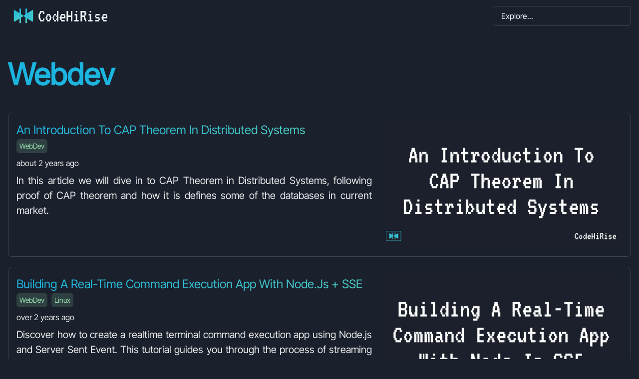

--- FILE ---
content_type: text/html; charset=utf-8
request_url: https://codehirise.com/category/webdev
body_size: 19616
content:
<!DOCTYPE html><html lang="en"><head><title>Webdev</title><meta name="title" content="Webdev"/><meta name="description" content="Posts belong to webdev category"/><meta charSet="utf-8"/><meta name="viewport" content="initial-scale=1.0, width=device-width"/><meta name="theme-color" content="#1a202c"/><link rel="canonical" href="https://codehirise.com/category/webdev"/><meta property="og:type" content="website"/><meta property="og:url" content="https://codehirise.com/category/webdev"/><meta property="og:title" content="Webdev"/><meta property="og:description" content="Posts belong to webdev category"/><meta property="og:image" content="https://codehirise.com/api/og?title=webdev"/><meta property="twitter:card" content="summary_large_image"/><meta property="twitter:url" content="https://codehirise.com/category/webdev"/><meta property="twitter:title" content="Webdev"/><meta property="twitter:description" content="Posts belong to webdev category"/><meta property="twitter:image" content="https://codehirise.com/api/og?title=webdev"/><meta name="keywords" content="arduino, rasberrypi, nodemcu, software, programming, coding, development, engineering, web"/><meta name="next-head-count" content="18"/><script async="" defer="" data-website-id="b2850162-f0af-418e-b21a-caa5f9952c5d" src="https://umami-five.vercel.app/script.js"></script><link rel="preload" href="/_next/static/css/4817178808711e3c.css" as="style"/><link rel="stylesheet" href="/_next/static/css/4817178808711e3c.css" data-n-g=""/><link rel="preload" href="/_next/static/css/670f07cb4a4ad354.css" as="style"/><link rel="stylesheet" href="/_next/static/css/670f07cb4a4ad354.css" data-n-p=""/><noscript data-n-css=""></noscript><script defer="" nomodule="" src="/_next/static/chunks/polyfills-c67a75d1b6f99dc8.js"></script><script src="/_next/static/chunks/webpack-7e0a04d6d1a844f2.js" defer=""></script><script src="/_next/static/chunks/framework-7751730b10fa0f74.js" defer=""></script><script src="/_next/static/chunks/main-c0428f9d2a1537c5.js" defer=""></script><script src="/_next/static/chunks/pages/_app-eb49405e5e7b21c2.js" defer=""></script><script src="/_next/static/chunks/610-24f532e18aab5f5a.js" defer=""></script><script src="/_next/static/chunks/pages/category/%5Bslug%5D-9181cf5851e5fee3.js" defer=""></script><script src="/_next/static/0kKcpDLlb4hxH0WA66rAU/_buildManifest.js" defer=""></script><script src="/_next/static/0kKcpDLlb4hxH0WA66rAU/_ssgManifest.js" defer=""></script></head><body><script id="chakra-script">!(function(){try{var a=function(c){var v="(prefers-color-scheme: dark)",h=window.matchMedia(v).matches?"dark":"light",r=c==="system"?h:c,o=document.documentElement,s=document.body,l="chakra-ui-light",d="chakra-ui-dark",i=r==="dark";return s.classList.add(i?d:l),s.classList.remove(i?l:d),o.style.colorScheme=r,o.dataset.theme=r,r},n=a,m="dark",e="chakra-ui-color-mode",t=localStorage.getItem(e);t?a(t):localStorage.setItem(e,a(m))}catch(a){}})();</script><div id="__next"><style data-emotion="css-global mldzds">:host,:root,[data-theme]{--chakra-ring-inset:var(--chakra-empty,/*!*/ /*!*/);--chakra-ring-offset-width:0px;--chakra-ring-offset-color:#fff;--chakra-ring-color:rgba(66, 153, 225, 0.6);--chakra-ring-offset-shadow:0 0 #0000;--chakra-ring-shadow:0 0 #0000;--chakra-space-x-reverse:0;--chakra-space-y-reverse:0;--chakra-colors-transparent:transparent;--chakra-colors-current:currentColor;--chakra-colors-black:#000000;--chakra-colors-white:#FFFFFF;--chakra-colors-whiteAlpha-50:rgba(255, 255, 255, 0.04);--chakra-colors-whiteAlpha-100:rgba(255, 255, 255, 0.06);--chakra-colors-whiteAlpha-200:rgba(255, 255, 255, 0.08);--chakra-colors-whiteAlpha-300:rgba(255, 255, 255, 0.16);--chakra-colors-whiteAlpha-400:rgba(255, 255, 255, 0.24);--chakra-colors-whiteAlpha-500:rgba(255, 255, 255, 0.36);--chakra-colors-whiteAlpha-600:rgba(255, 255, 255, 0.48);--chakra-colors-whiteAlpha-700:rgba(255, 255, 255, 0.64);--chakra-colors-whiteAlpha-800:rgba(255, 255, 255, 0.80);--chakra-colors-whiteAlpha-900:rgba(255, 255, 255, 0.92);--chakra-colors-blackAlpha-50:rgba(0, 0, 0, 0.04);--chakra-colors-blackAlpha-100:rgba(0, 0, 0, 0.06);--chakra-colors-blackAlpha-200:rgba(0, 0, 0, 0.08);--chakra-colors-blackAlpha-300:rgba(0, 0, 0, 0.16);--chakra-colors-blackAlpha-400:rgba(0, 0, 0, 0.24);--chakra-colors-blackAlpha-500:rgba(0, 0, 0, 0.36);--chakra-colors-blackAlpha-600:rgba(0, 0, 0, 0.48);--chakra-colors-blackAlpha-700:rgba(0, 0, 0, 0.64);--chakra-colors-blackAlpha-800:rgba(0, 0, 0, 0.80);--chakra-colors-blackAlpha-900:rgba(0, 0, 0, 0.92);--chakra-colors-gray-50:#F7FAFC;--chakra-colors-gray-100:#EDF2F7;--chakra-colors-gray-200:#E2E8F0;--chakra-colors-gray-300:#CBD5E0;--chakra-colors-gray-400:#A0AEC0;--chakra-colors-gray-500:#718096;--chakra-colors-gray-600:#4A5568;--chakra-colors-gray-700:#2D3748;--chakra-colors-gray-800:#1A202C;--chakra-colors-gray-900:#171923;--chakra-colors-red-50:#FFF5F5;--chakra-colors-red-100:#FED7D7;--chakra-colors-red-200:#FEB2B2;--chakra-colors-red-300:#FC8181;--chakra-colors-red-400:#F56565;--chakra-colors-red-500:#E53E3E;--chakra-colors-red-600:#C53030;--chakra-colors-red-700:#9B2C2C;--chakra-colors-red-800:#822727;--chakra-colors-red-900:#63171B;--chakra-colors-orange-50:#FFFAF0;--chakra-colors-orange-100:#FEEBC8;--chakra-colors-orange-200:#FBD38D;--chakra-colors-orange-300:#F6AD55;--chakra-colors-orange-400:#ED8936;--chakra-colors-orange-500:#DD6B20;--chakra-colors-orange-600:#C05621;--chakra-colors-orange-700:#9C4221;--chakra-colors-orange-800:#7B341E;--chakra-colors-orange-900:#652B19;--chakra-colors-yellow-50:#FFFFF0;--chakra-colors-yellow-100:#FEFCBF;--chakra-colors-yellow-200:#FAF089;--chakra-colors-yellow-300:#F6E05E;--chakra-colors-yellow-400:#ECC94B;--chakra-colors-yellow-500:#D69E2E;--chakra-colors-yellow-600:#B7791F;--chakra-colors-yellow-700:#975A16;--chakra-colors-yellow-800:#744210;--chakra-colors-yellow-900:#5F370E;--chakra-colors-green-50:#F0FFF4;--chakra-colors-green-100:#C6F6D5;--chakra-colors-green-200:#9AE6B4;--chakra-colors-green-300:#68D391;--chakra-colors-green-400:#48BB78;--chakra-colors-green-500:#38A169;--chakra-colors-green-600:#2F855A;--chakra-colors-green-700:#276749;--chakra-colors-green-800:#22543D;--chakra-colors-green-900:#1C4532;--chakra-colors-teal-50:#E6FFFA;--chakra-colors-teal-100:#B2F5EA;--chakra-colors-teal-200:#81E6D9;--chakra-colors-teal-300:#4FD1C5;--chakra-colors-teal-400:#38B2AC;--chakra-colors-teal-500:#319795;--chakra-colors-teal-600:#2C7A7B;--chakra-colors-teal-700:#285E61;--chakra-colors-teal-800:#234E52;--chakra-colors-teal-900:#1D4044;--chakra-colors-blue-50:#ebf8ff;--chakra-colors-blue-100:#bee3f8;--chakra-colors-blue-200:#90cdf4;--chakra-colors-blue-300:#63b3ed;--chakra-colors-blue-400:#4299e1;--chakra-colors-blue-500:#3182ce;--chakra-colors-blue-600:#2b6cb0;--chakra-colors-blue-700:#2c5282;--chakra-colors-blue-800:#2a4365;--chakra-colors-blue-900:#1A365D;--chakra-colors-cyan-50:#EDFDFD;--chakra-colors-cyan-100:#C4F1F9;--chakra-colors-cyan-200:#9DECF9;--chakra-colors-cyan-300:#76E4F7;--chakra-colors-cyan-400:#0BC5EA;--chakra-colors-cyan-500:#00B5D8;--chakra-colors-cyan-600:#00A3C4;--chakra-colors-cyan-700:#0987A0;--chakra-colors-cyan-800:#086F83;--chakra-colors-cyan-900:#065666;--chakra-colors-purple-50:#FAF5FF;--chakra-colors-purple-100:#E9D8FD;--chakra-colors-purple-200:#D6BCFA;--chakra-colors-purple-300:#B794F4;--chakra-colors-purple-400:#9F7AEA;--chakra-colors-purple-500:#805AD5;--chakra-colors-purple-600:#6B46C1;--chakra-colors-purple-700:#553C9A;--chakra-colors-purple-800:#44337A;--chakra-colors-purple-900:#322659;--chakra-colors-pink-50:#FFF5F7;--chakra-colors-pink-100:#FED7E2;--chakra-colors-pink-200:#FBB6CE;--chakra-colors-pink-300:#F687B3;--chakra-colors-pink-400:#ED64A6;--chakra-colors-pink-500:#D53F8C;--chakra-colors-pink-600:#B83280;--chakra-colors-pink-700:#97266D;--chakra-colors-pink-800:#702459;--chakra-colors-pink-900:#521B41;--chakra-colors-linkedin-50:#E8F4F9;--chakra-colors-linkedin-100:#CFEDFB;--chakra-colors-linkedin-200:#9BDAF3;--chakra-colors-linkedin-300:#68C7EC;--chakra-colors-linkedin-400:#34B3E4;--chakra-colors-linkedin-500:#00A0DC;--chakra-colors-linkedin-600:#008CC9;--chakra-colors-linkedin-700:#0077B5;--chakra-colors-linkedin-800:#005E93;--chakra-colors-linkedin-900:#004471;--chakra-colors-facebook-50:#E8F4F9;--chakra-colors-facebook-100:#D9DEE9;--chakra-colors-facebook-200:#B7C2DA;--chakra-colors-facebook-300:#6482C0;--chakra-colors-facebook-400:#4267B2;--chakra-colors-facebook-500:#385898;--chakra-colors-facebook-600:#314E89;--chakra-colors-facebook-700:#29487D;--chakra-colors-facebook-800:#223B67;--chakra-colors-facebook-900:#1E355B;--chakra-colors-messenger-50:#D0E6FF;--chakra-colors-messenger-100:#B9DAFF;--chakra-colors-messenger-200:#A2CDFF;--chakra-colors-messenger-300:#7AB8FF;--chakra-colors-messenger-400:#2E90FF;--chakra-colors-messenger-500:#0078FF;--chakra-colors-messenger-600:#0063D1;--chakra-colors-messenger-700:#0052AC;--chakra-colors-messenger-800:#003C7E;--chakra-colors-messenger-900:#002C5C;--chakra-colors-whatsapp-50:#dffeec;--chakra-colors-whatsapp-100:#b9f5d0;--chakra-colors-whatsapp-200:#90edb3;--chakra-colors-whatsapp-300:#65e495;--chakra-colors-whatsapp-400:#3cdd78;--chakra-colors-whatsapp-500:#22c35e;--chakra-colors-whatsapp-600:#179848;--chakra-colors-whatsapp-700:#0c6c33;--chakra-colors-whatsapp-800:#01421c;--chakra-colors-whatsapp-900:#001803;--chakra-colors-twitter-50:#E5F4FD;--chakra-colors-twitter-100:#C8E9FB;--chakra-colors-twitter-200:#A8DCFA;--chakra-colors-twitter-300:#83CDF7;--chakra-colors-twitter-400:#57BBF5;--chakra-colors-twitter-500:#1DA1F2;--chakra-colors-twitter-600:#1A94DA;--chakra-colors-twitter-700:#1681BF;--chakra-colors-twitter-800:#136B9E;--chakra-colors-twitter-900:#0D4D71;--chakra-colors-telegram-50:#E3F2F9;--chakra-colors-telegram-100:#C5E4F3;--chakra-colors-telegram-200:#A2D4EC;--chakra-colors-telegram-300:#7AC1E4;--chakra-colors-telegram-400:#47A9DA;--chakra-colors-telegram-500:#0088CC;--chakra-colors-telegram-600:#007AB8;--chakra-colors-telegram-700:#006BA1;--chakra-colors-telegram-800:#005885;--chakra-colors-telegram-900:#003F5E;--chakra-borders-none:0;--chakra-borders-1px:1px solid;--chakra-borders-2px:2px solid;--chakra-borders-4px:4px solid;--chakra-borders-8px:8px solid;--chakra-fonts-heading:-apple-system,BlinkMacSystemFont,"Segoe UI",Helvetica,Arial,sans-serif,"Apple Color Emoji","Segoe UI Emoji","Segoe UI Symbol";--chakra-fonts-body:'Inter Tight',sans-serif;--chakra-fonts-mono:SFMono-Regular,Menlo,Monaco,Consolas,"Liberation Mono","Courier New",monospace;--chakra-fontSizes-3xs:0.45rem;--chakra-fontSizes-2xs:0.625rem;--chakra-fontSizes-xs:0.75rem;--chakra-fontSizes-sm:0.875rem;--chakra-fontSizes-md:1rem;--chakra-fontSizes-lg:1.125rem;--chakra-fontSizes-xl:1.25rem;--chakra-fontSizes-2xl:1.5rem;--chakra-fontSizes-3xl:1.875rem;--chakra-fontSizes-4xl:2.25rem;--chakra-fontSizes-5xl:3rem;--chakra-fontSizes-6xl:3.75rem;--chakra-fontSizes-7xl:4.5rem;--chakra-fontSizes-8xl:6rem;--chakra-fontSizes-9xl:8rem;--chakra-fontWeights-hairline:100;--chakra-fontWeights-thin:200;--chakra-fontWeights-light:300;--chakra-fontWeights-normal:400;--chakra-fontWeights-medium:500;--chakra-fontWeights-semibold:600;--chakra-fontWeights-bold:700;--chakra-fontWeights-extrabold:800;--chakra-fontWeights-black:900;--chakra-letterSpacings-tighter:-0.05em;--chakra-letterSpacings-tight:-0.025em;--chakra-letterSpacings-normal:0;--chakra-letterSpacings-wide:0.025em;--chakra-letterSpacings-wider:0.05em;--chakra-letterSpacings-widest:0.1em;--chakra-lineHeights-3:.75rem;--chakra-lineHeights-4:1rem;--chakra-lineHeights-5:1.25rem;--chakra-lineHeights-6:1.5rem;--chakra-lineHeights-7:1.75rem;--chakra-lineHeights-8:2rem;--chakra-lineHeights-9:2.25rem;--chakra-lineHeights-10:2.5rem;--chakra-lineHeights-normal:normal;--chakra-lineHeights-none:1;--chakra-lineHeights-shorter:1.25;--chakra-lineHeights-short:1.375;--chakra-lineHeights-base:1.5;--chakra-lineHeights-tall:1.625;--chakra-lineHeights-taller:2;--chakra-radii-none:0;--chakra-radii-sm:0.125rem;--chakra-radii-base:0.25rem;--chakra-radii-md:0.375rem;--chakra-radii-lg:0.5rem;--chakra-radii-xl:0.75rem;--chakra-radii-2xl:1rem;--chakra-radii-3xl:1.5rem;--chakra-radii-full:9999px;--chakra-space-1:0.25rem;--chakra-space-2:0.5rem;--chakra-space-3:0.75rem;--chakra-space-4:1rem;--chakra-space-5:1.25rem;--chakra-space-6:1.5rem;--chakra-space-7:1.75rem;--chakra-space-8:2rem;--chakra-space-9:2.25rem;--chakra-space-10:2.5rem;--chakra-space-12:3rem;--chakra-space-14:3.5rem;--chakra-space-16:4rem;--chakra-space-20:5rem;--chakra-space-24:6rem;--chakra-space-28:7rem;--chakra-space-32:8rem;--chakra-space-36:9rem;--chakra-space-40:10rem;--chakra-space-44:11rem;--chakra-space-48:12rem;--chakra-space-52:13rem;--chakra-space-56:14rem;--chakra-space-60:15rem;--chakra-space-64:16rem;--chakra-space-72:18rem;--chakra-space-80:20rem;--chakra-space-96:24rem;--chakra-space-px:1px;--chakra-space-0-5:0.125rem;--chakra-space-1-5:0.375rem;--chakra-space-2-5:0.625rem;--chakra-space-3-5:0.875rem;--chakra-shadows-xs:0 0 0 1px rgba(0, 0, 0, 0.05);--chakra-shadows-sm:0 1px 2px 0 rgba(0, 0, 0, 0.05);--chakra-shadows-base:0 1px 3px 0 rgba(0, 0, 0, 0.1),0 1px 2px 0 rgba(0, 0, 0, 0.06);--chakra-shadows-md:0 4px 6px -1px rgba(0, 0, 0, 0.1),0 2px 4px -1px rgba(0, 0, 0, 0.06);--chakra-shadows-lg:0 10px 15px -3px rgba(0, 0, 0, 0.1),0 4px 6px -2px rgba(0, 0, 0, 0.05);--chakra-shadows-xl:0 20px 25px -5px rgba(0, 0, 0, 0.1),0 10px 10px -5px rgba(0, 0, 0, 0.04);--chakra-shadows-2xl:0 25px 50px -12px rgba(0, 0, 0, 0.25);--chakra-shadows-outline:0 0 0 3px rgba(66, 153, 225, 0.6);--chakra-shadows-inner:inset 0 2px 4px 0 rgba(0,0,0,0.06);--chakra-shadows-none:none;--chakra-shadows-dark-lg:rgba(0, 0, 0, 0.1) 0px 0px 0px 1px,rgba(0, 0, 0, 0.2) 0px 5px 10px,rgba(0, 0, 0, 0.4) 0px 15px 40px;--chakra-sizes-1:0.25rem;--chakra-sizes-2:0.5rem;--chakra-sizes-3:0.75rem;--chakra-sizes-4:1rem;--chakra-sizes-5:1.25rem;--chakra-sizes-6:1.5rem;--chakra-sizes-7:1.75rem;--chakra-sizes-8:2rem;--chakra-sizes-9:2.25rem;--chakra-sizes-10:2.5rem;--chakra-sizes-12:3rem;--chakra-sizes-14:3.5rem;--chakra-sizes-16:4rem;--chakra-sizes-20:5rem;--chakra-sizes-24:6rem;--chakra-sizes-28:7rem;--chakra-sizes-32:8rem;--chakra-sizes-36:9rem;--chakra-sizes-40:10rem;--chakra-sizes-44:11rem;--chakra-sizes-48:12rem;--chakra-sizes-52:13rem;--chakra-sizes-56:14rem;--chakra-sizes-60:15rem;--chakra-sizes-64:16rem;--chakra-sizes-72:18rem;--chakra-sizes-80:20rem;--chakra-sizes-96:24rem;--chakra-sizes-px:1px;--chakra-sizes-0-5:0.125rem;--chakra-sizes-1-5:0.375rem;--chakra-sizes-2-5:0.625rem;--chakra-sizes-3-5:0.875rem;--chakra-sizes-max:max-content;--chakra-sizes-min:min-content;--chakra-sizes-full:100%;--chakra-sizes-3xs:14rem;--chakra-sizes-2xs:16rem;--chakra-sizes-xs:20rem;--chakra-sizes-sm:24rem;--chakra-sizes-md:28rem;--chakra-sizes-lg:32rem;--chakra-sizes-xl:36rem;--chakra-sizes-2xl:42rem;--chakra-sizes-3xl:48rem;--chakra-sizes-4xl:56rem;--chakra-sizes-5xl:64rem;--chakra-sizes-6xl:72rem;--chakra-sizes-7xl:80rem;--chakra-sizes-8xl:90rem;--chakra-sizes-prose:60ch;--chakra-sizes-container-sm:640px;--chakra-sizes-container-md:768px;--chakra-sizes-container-lg:1024px;--chakra-sizes-container-xl:1280px;--chakra-zIndices-hide:-1;--chakra-zIndices-auto:auto;--chakra-zIndices-base:0;--chakra-zIndices-docked:10;--chakra-zIndices-dropdown:1000;--chakra-zIndices-sticky:1100;--chakra-zIndices-banner:1200;--chakra-zIndices-overlay:1300;--chakra-zIndices-modal:1400;--chakra-zIndices-popover:1500;--chakra-zIndices-skipLink:1600;--chakra-zIndices-toast:1700;--chakra-zIndices-tooltip:1800;--chakra-transition-property-common:background-color,border-color,color,fill,stroke,opacity,box-shadow,transform;--chakra-transition-property-colors:background-color,border-color,color,fill,stroke;--chakra-transition-property-dimensions:width,height;--chakra-transition-property-position:left,right,top,bottom;--chakra-transition-property-background:background-color,background-image,background-position;--chakra-transition-easing-ease-in:cubic-bezier(0.4, 0, 1, 1);--chakra-transition-easing-ease-out:cubic-bezier(0, 0, 0.2, 1);--chakra-transition-easing-ease-in-out:cubic-bezier(0.4, 0, 0.2, 1);--chakra-transition-duration-ultra-fast:50ms;--chakra-transition-duration-faster:100ms;--chakra-transition-duration-fast:150ms;--chakra-transition-duration-normal:200ms;--chakra-transition-duration-slow:300ms;--chakra-transition-duration-slower:400ms;--chakra-transition-duration-ultra-slow:500ms;--chakra-blur-none:0;--chakra-blur-sm:4px;--chakra-blur-base:8px;--chakra-blur-md:12px;--chakra-blur-lg:16px;--chakra-blur-xl:24px;--chakra-blur-2xl:40px;--chakra-blur-3xl:64px;}.chakra-ui-light :host:not([data-theme]),.chakra-ui-light :root:not([data-theme]),.chakra-ui-light [data-theme]:not([data-theme]),[data-theme=light] :host:not([data-theme]),[data-theme=light] :root:not([data-theme]),[data-theme=light] [data-theme]:not([data-theme]),:host[data-theme=light],:root[data-theme=light],[data-theme][data-theme=light]{--chakra-colors-chakra-body-text:var(--chakra-colors-gray-800);--chakra-colors-chakra-body-bg:var(--chakra-colors-white);--chakra-colors-chakra-border-color:var(--chakra-colors-gray-200);--chakra-colors-chakra-placeholder-color:var(--chakra-colors-gray-500);}.chakra-ui-dark :host:not([data-theme]),.chakra-ui-dark :root:not([data-theme]),.chakra-ui-dark [data-theme]:not([data-theme]),[data-theme=dark] :host:not([data-theme]),[data-theme=dark] :root:not([data-theme]),[data-theme=dark] [data-theme]:not([data-theme]),:host[data-theme=dark],:root[data-theme=dark],[data-theme][data-theme=dark]{--chakra-colors-chakra-body-text:var(--chakra-colors-whiteAlpha-900);--chakra-colors-chakra-body-bg:var(--chakra-colors-gray-800);--chakra-colors-chakra-border-color:var(--chakra-colors-whiteAlpha-300);--chakra-colors-chakra-placeholder-color:var(--chakra-colors-whiteAlpha-400);}</style><style data-emotion="css-global 1trp09g">html{line-height:1.5;-webkit-text-size-adjust:100%;font-family:system-ui,sans-serif;-webkit-font-smoothing:antialiased;text-rendering:optimizeLegibility;-moz-osx-font-smoothing:grayscale;touch-action:manipulation;}body{position:relative;min-height:100%;font-feature-settings:'kern';}*,*::before,*::after{border-width:0;border-style:solid;box-sizing:border-box;}main{display:block;}hr{border-top-width:1px;box-sizing:content-box;height:0;overflow:visible;}pre,code,kbd,samp{font-family:SFMono-Regular,Menlo,Monaco,Consolas,monospace;font-size:1em;}a{background-color:transparent;color:inherit;-webkit-text-decoration:inherit;text-decoration:inherit;}abbr[title]{border-bottom:none;-webkit-text-decoration:underline;text-decoration:underline;-webkit-text-decoration:underline dotted;-webkit-text-decoration:underline dotted;text-decoration:underline dotted;}b,strong{font-weight:bold;}small{font-size:80%;}sub,sup{font-size:75%;line-height:0;position:relative;vertical-align:baseline;}sub{bottom:-0.25em;}sup{top:-0.5em;}img{border-style:none;}button,input,optgroup,select,textarea{font-family:inherit;font-size:100%;line-height:1.15;margin:0;}button,input{overflow:visible;}button,select{text-transform:none;}button::-moz-focus-inner,[type="button"]::-moz-focus-inner,[type="reset"]::-moz-focus-inner,[type="submit"]::-moz-focus-inner{border-style:none;padding:0;}fieldset{padding:0.35em 0.75em 0.625em;}legend{box-sizing:border-box;color:inherit;display:table;max-width:100%;padding:0;white-space:normal;}progress{vertical-align:baseline;}textarea{overflow:auto;}[type="checkbox"],[type="radio"]{box-sizing:border-box;padding:0;}[type="number"]::-webkit-inner-spin-button,[type="number"]::-webkit-outer-spin-button{-webkit-appearance:none!important;}input[type="number"]{-moz-appearance:textfield;}[type="search"]{-webkit-appearance:textfield;outline-offset:-2px;}[type="search"]::-webkit-search-decoration{-webkit-appearance:none!important;}::-webkit-file-upload-button{-webkit-appearance:button;font:inherit;}details{display:block;}summary{display:-webkit-box;display:-webkit-list-item;display:-ms-list-itembox;display:list-item;}template{display:none;}[hidden]{display:none!important;}body,blockquote,dl,dd,h1,h2,h3,h4,h5,h6,hr,figure,p,pre{margin:0;}button{background:transparent;padding:0;}fieldset{margin:0;padding:0;}ol,ul{margin:0;padding:0;}textarea{resize:vertical;}button,[role="button"]{cursor:pointer;}button::-moz-focus-inner{border:0!important;}table{border-collapse:collapse;}h1,h2,h3,h4,h5,h6{font-size:inherit;font-weight:inherit;}button,input,optgroup,select,textarea{padding:0;line-height:inherit;color:inherit;}img,svg,video,canvas,audio,iframe,embed,object{display:block;}img,video{max-width:100%;height:auto;}[data-js-focus-visible] :focus:not([data-focus-visible-added]):not([data-focus-visible-disabled]){outline:none;box-shadow:none;}select::-ms-expand{display:none;}:root{--chakra-vh:100vh;}@supports (height: -webkit-fill-available){:root{--chakra-vh:-webkit-fill-available;}}@supports (height: -moz-fill-available){:root{--chakra-vh:-moz-fill-available;}}@supports (height: 100lvh){:root{--chakra-vh:100lvh;}}</style><style data-emotion="css-global j6rcrj">body{font-family:var(--chakra-fonts-body);color:var(--chakra-colors-chakra-body-text);background:#1a202c;transition-property:background-color;transition-duration:var(--chakra-transition-duration-normal);line-height:var(--chakra-lineHeights-base);}*::-webkit-input-placeholder{color:var(--chakra-colors-chakra-placeholder-color);}*::-moz-placeholder{color:var(--chakra-colors-chakra-placeholder-color);}*:-ms-input-placeholder{color:var(--chakra-colors-chakra-placeholder-color);}*::placeholder{color:var(--chakra-colors-chakra-placeholder-color);}*,*::before,::after{border-color:var(--chakra-colors-chakra-border-color);word-wrap:break-word;}</style><style data-emotion="css-global 62x2z8">pre[class*="language-"],code[class*="language-"]{color:#d4d4d4;font-size:15px;text-shadow:none;font-family:Menlo,Monaco,Consolas,"Andale Mono","Ubuntu Mono","Courier New",monospace;direction:ltr;text-align:left;white-space:pre;word-spacing:normal;word-break:normal;line-height:1.5;-moz-tab-size:4;-o-tab-size:4;tab-size:4;-webkit-hyphens:none;-moz-hyphens:none;-ms-hyphens:none;-webkit-hyphens:none;-moz-hyphens:none;-ms-hyphens:none;hyphens:none;}pre[class*="language-"]::selection,code[class*="language-"]::selection,pre[class*="language-"] *::selection,code[class*="language-"] *::selection{text-shadow:none;background:#264f78;}@media print{pre[class*="language-"],code[class*="language-"]{text-shadow:none;}}pre[class*="language-"]{padding:1em;margin:0.5em 0;overflow:auto;background:#1a202c;border-width:1px;border-radius:0.3em;}:not(pre)>code[class*="language-"]{padding:0.1em 0.3em;border-radius:0.3em;color:#db4c69;background:#1a202c;border-width:1px;}.namespace{opacity:0.7;}.token.doctype .token.doctype-tag{color:#569cd6;}.token.doctype .token.name{color:#9cdcfe;}.token.comment,.token.prolog{color:#6a9955;}.token.punctuation,.language-html .language-css .token.punctuation,.language-html .language-javascript .token.punctuation{color:#d4d4d4;}.token.property,.token.tag,.token.boolean,.token.number,.token.constant,.token.symbol,.token.inserted,.token.unit{color:#b5cea8;}.token.selector,.token.attr-name,.token.string,.token.char,.token.builtin,.token.deleted{color:#ce9178;}.language-css .token.string.url{-webkit-text-decoration:underline;text-decoration:underline;}.token.operator,.token.entity{color:#d4d4d4;}.token.operator.arrow{color:#569cd6;}.token.atrule{color:#ce9178;}.token.atrule .token.rule{color:#c586c0;}.token.atrule .token.url{color:#9cdcfe;}.token.atrule .token.url .token.function{color:#dcdcaa;}.token.atrule .token.url .token.punctuation{color:#d4d4d4;}.token.keyword{color:#569cd6;}.token.keyword.module,.token.keyword.control-flow{color:#c586c0;}.token.function,.token.function .token.maybe-class-name{color:#dcdcaa;}.token.regex{color:#d16969;}.token.important{color:#569cd6;}.token.italic{font-style:italic;}.token.constant{color:#9cdcfe;}.token.class-name,.token.maybe-class-name{color:#4ec9b0;}.token.console{color:#9cdcfe;}.token.parameter{color:#9cdcfe;}.token.interpolation{color:#9cdcfe;}.token.punctuation.interpolation-punctuation{color:#569cd6;}.token.boolean{color:#569cd6;}.token.property,.token.variable,.token.imports .token.maybe-class-name,.token.exports .token.maybe-class-name{color:#9cdcfe;}.token.selector{color:#d7ba7d;}.token.escape{color:#d7ba7d;}.token.tag{color:#569cd6;}.token.tag .token.punctuation{color:#808080;}.token.cdata{color:#808080;}.token.attr-name{color:#9cdcfe;}.token.attr-value,.token.attr-value .token.punctuation{color:#ce9178;}.token.attr-value .token.punctuation.attr-equals{color:#d4d4d4;}.token.entity{color:#569cd6;}.token.namespace{color:#4ec9b0;}pre[class*="language-javascript"],code[class*="language-javascript"],pre[class*="language-jsx"],code[class*="language-jsx"],pre[class*="language-typescript"],code[class*="language-typescript"],pre[class*="language-tsx"],code[class*="language-tsx"]{color:#9cdcfe;}pre[class*="language-css"],code[class*="language-css"]{color:#ce9178;}pre[class*="language-html"],code[class*="language-html"]{color:#d4d4d4;}.language-regex .token.anchor{color:#dcdcaa;}.language-html .token.punctuation{color:#808080;}pre[class*="language-"]>code[class*="language-"]{position:relative;z-index:1;}.line-highlight.line-highlight{background:#f7ebc6;box-shadow:inset 5px 0 0 #f7d87c;z-index:0;}div{-webkit-transition:all 0.2s;transition:all 0.2s;-webkit-transition:all 0.2s;-moz-transition:all 0.2s;-o-transition:all 0.2s;}div.chakra-portal *{-webkit-transition:none;transition:none;-webkit-transition:none;-moz-transition:none;-o-transition:none;}::-moz-selection{background-color:#1db6df;color:white;}::selection{background-color:#1db6df;color:white;}body::-webkit-scrollbar{width:8px;}body::-webkit-scrollbar-track{box-shadow:inset 0 0 6px rgba(0, 0, 0, 0.3);}body::-webkit-scrollbar-thumb{background-color:#404040;outline:1px solid slategrey;border-radius:3px;}</style><style data-emotion="css lu8gud">.css-lu8gud{-webkit-padding-start:var(--chakra-space-4);padding-inline-start:var(--chakra-space-4);-webkit-padding-end:var(--chakra-space-4);padding-inline-end:var(--chakra-space-4);background:var(--chakra-colors-gray-800);color:var(--chakra-colors-gray-100);}</style><div class="css-lu8gud"><style data-emotion="css lygqz2">.css-lygqz2{display:-webkit-box;display:-webkit-flex;display:-ms-flexbox;display:flex;-webkit-align-items:center;-webkit-box-align:center;-ms-flex-align:center;align-items:center;-webkit-box-pack:justify;-webkit-justify-content:space-between;justify-content:space-between;height:var(--chakra-sizes-16);}</style><div class="css-lygqz2"><style data-emotion="css xjjrjl">.css-xjjrjl{-webkit-appearance:none;-moz-appearance:none;-ms-appearance:none;appearance:none;-webkit-align-items:center;-webkit-box-align:center;-ms-flex-align:center;align-items:center;-webkit-box-pack:center;-ms-flex-pack:center;-webkit-justify-content:center;justify-content:center;-webkit-user-select:none;-moz-user-select:none;-ms-user-select:none;user-select:none;position:relative;white-space:nowrap;vertical-align:middle;outline:2px solid transparent;outline-offset:2px;line-height:1.2;border-radius:var(--chakra-radii-md);font-weight:var(--chakra-fontWeights-semibold);transition-property:var(--chakra-transition-property-common);transition-duration:var(--chakra-transition-duration-normal);height:var(--chakra-sizes-10);min-width:var(--chakra-sizes-10);font-size:var(--chakra-fontSizes-md);-webkit-padding-start:var(--chakra-space-4);padding-inline-start:var(--chakra-space-4);-webkit-padding-end:var(--chakra-space-4);padding-inline-end:var(--chakra-space-4);background:var(--chakra-colors-whiteAlpha-200);padding:0px;}@media screen and (min-width: 48em){.css-xjjrjl{display:none;}}.css-xjjrjl:focus-visible,.css-xjjrjl[data-focus-visible]{box-shadow:var(--chakra-shadows-outline);}.css-xjjrjl:disabled,.css-xjjrjl[aria-disabled=true],.css-xjjrjl[data-disabled]{opacity:0.4;cursor:not-allowed;box-shadow:var(--chakra-shadows-none);}.css-xjjrjl:hover,.css-xjjrjl[data-hover]{background:var(--chakra-colors-whiteAlpha-300);}.css-xjjrjl:hover:disabled,.css-xjjrjl[data-hover]:disabled,.css-xjjrjl:hover[aria-disabled=true],.css-xjjrjl[data-hover][aria-disabled=true],.css-xjjrjl:hover[data-disabled],.css-xjjrjl[data-hover][data-disabled]{background:var(--chakra-colors-whiteAlpha-200);}.css-xjjrjl:active,.css-xjjrjl[data-active]{background:var(--chakra-colors-whiteAlpha-400);}</style><button type="button" class="chakra-button css-xjjrjl" aria-label="Open Menu"><style data-emotion="css onkibi">.css-onkibi{width:1em;height:1em;display:inline-block;line-height:1em;-webkit-flex-shrink:0;-ms-flex-negative:0;flex-shrink:0;color:currentColor;vertical-align:middle;}</style><svg viewBox="0 0 24 24" focusable="false" class="chakra-icon css-onkibi" aria-hidden="true"><path fill="currentColor" d="M 3 5 A 1.0001 1.0001 0 1 0 3 7 L 21 7 A 1.0001 1.0001 0 1 0 21 5 L 3 5 z M 3 11 A 1.0001 1.0001 0 1 0 3 13 L 21 13 A 1.0001 1.0001 0 1 0 21 11 L 3 11 z M 3 17 A 1.0001 1.0001 0 1 0 3 19 L 21 19 A 1.0001 1.0001 0 1 0 21 17 L 3 17 z"></path></svg></button><style data-emotion="css k64ccn">.css-k64ccn{display:-webkit-box;display:-webkit-flex;display:-ms-flexbox;display:flex;-webkit-align-items:end;-webkit-box-align:end;-ms-flex-align:end;align-items:end;-webkit-flex-direction:row;-ms-flex-direction:row;flex-direction:row;}.css-k64ccn>*:not(style)~*:not(style){margin-top:0px;-webkit-margin-end:0px;margin-inline-end:0px;margin-bottom:0px;-webkit-margin-start:var(--chakra-space-8);margin-inline-start:var(--chakra-space-8);}</style><div class="chakra-stack css-k64ccn"><style data-emotion="css k008qs">.css-k008qs{display:-webkit-box;display:-webkit-flex;display:-ms-flexbox;display:flex;}</style><a href="/" class="css-k008qs"><img alt="logo" srcSet="/_next/static/media/codehiriselogo.d72c970d.svg 1x, /_next/static/media/codehiriselogo.d72c970d.svg 2x" src="/_next/static/media/codehiriselogo.d72c970d.svg" width="60" height="39" decoding="async" data-nimg="future" loading="lazy" style="color:transparent;align-self:center"/><style data-emotion="css s8bpp8">.css-s8bpp8{font-family:VT323;font-size:var(--chakra-fontSizes-4xl);text-align:center;}</style><p class="chakra-text css-s8bpp8">CodeHiRise</p></a><style data-emotion="css 17xejub">.css-17xejub{-webkit-flex:1;-ms-flex:1;flex:1;justify-self:stretch;-webkit-align-self:stretch;-ms-flex-item-align:stretch;align-self:stretch;}</style><div class="css-17xejub"></div></div><style data-emotion="css 70qvj9">.css-70qvj9{display:-webkit-box;display:-webkit-flex;display:-ms-flexbox;display:flex;-webkit-align-items:center;-webkit-box-align:center;-ms-flex-align:center;align-items:center;}</style><div class="css-70qvj9"><form><style data-emotion="css auidwh">.css-auidwh{width:100%;min-width:0px;outline:2px solid transparent;outline-offset:2px;position:relative;-webkit-appearance:none;-moz-appearance:none;-ms-appearance:none;appearance:none;transition-property:var(--chakra-transition-property-common);transition-duration:var(--chakra-transition-duration-normal);font-size:var(--chakra-fontSizes-md);-webkit-padding-start:var(--chakra-space-4);padding-inline-start:var(--chakra-space-4);-webkit-padding-end:var(--chakra-space-4);padding-inline-end:var(--chakra-space-4);height:var(--chakra-sizes-10);border-radius:var(--chakra-radii-md);border:1px solid;border-color:inherit;background:inherit;display:none;}.css-auidwh:disabled,.css-auidwh[aria-disabled=true],.css-auidwh[data-disabled]{opacity:0.4;cursor:not-allowed;}.css-auidwh:hover,.css-auidwh[data-hover]{border-color:var(--chakra-colors-whiteAlpha-400);}.css-auidwh[aria-readonly=true],.css-auidwh[readonly],.css-auidwh[data-readonly]{box-shadow:var(--chakra-shadows-none)!important;-webkit-user-select:all;-moz-user-select:all;-ms-user-select:all;user-select:all;}.css-auidwh[aria-invalid=true],.css-auidwh[data-invalid]{border-color:#FC8181;box-shadow:0 0 0 1px #FC8181;}.css-auidwh:focus-visible,.css-auidwh[data-focus-visible]{z-index:1;border-color:#63b3ed;box-shadow:0 0 0 1px #63b3ed;}@media screen and (min-width: 48em){.css-auidwh{display:-webkit-box;display:-webkit-flex;display:-ms-flexbox;display:flex;}}.css-auidwh::-webkit-input-placeholder{opacity:1;color:var(--chakra-colors-gray-100);}.css-auidwh::-moz-placeholder{opacity:1;color:var(--chakra-colors-gray-100);}.css-auidwh:-ms-input-placeholder{opacity:1;color:var(--chakra-colors-gray-100);}.css-auidwh::placeholder{opacity:1;color:var(--chakra-colors-gray-100);}</style><input type="text" name="search" placeholder="Explore..." class="chakra-input css-auidwh"/></form></div></div></div><style data-emotion="css d75qdl">.css-d75qdl{width:100%;-webkit-margin-start:auto;margin-inline-start:auto;-webkit-margin-end:auto;margin-inline-end:auto;max-width:var(--chakra-sizes-8xl);-webkit-padding-start:var(--chakra-space-4);padding-inline-start:var(--chakra-space-4);-webkit-padding-end:var(--chakra-space-4);padding-inline-end:var(--chakra-space-4);margin-top:var(--chakra-space-10);min-height:82vh;}</style><div class="chakra-container css-d75qdl"><style data-emotion="css 8nldxv">.css-8nldxv{text-transform:capitalize;font-size:var(--chakra-fontSizes-6xl);margin-top:var(--chakra-space-8);margin-bottom:var(--chakra-space-8);color:#1CB5E0;font-weight:var(--chakra-fontWeights-extrabold);}</style><h1 class="chakra-text css-8nldxv">webdev</h1><style data-emotion="css 8atqhb">.css-8atqhb{width:100%;}</style><div class="css-8atqhb"><style data-emotion="css t9cyyu">.css-t9cyyu{max-width:var(--chakra-sizes-8xl);border-width:1px;border-radius:var(--chakra-radii-lg);overflow:hidden;margin-bottom:var(--chakra-space-5);padding:var(--chakra-space-4);display:-webkit-box;display:-webkit-flex;display:-ms-flexbox;display:flex;-webkit-flex-direction:column-reverse;-ms-flex-direction:column-reverse;flex-direction:column-reverse;--chakra-space-y-reverse:1;--chakra-divide-y-reverse:1;}@media screen and (min-width: 30em){.css-t9cyyu{-webkit-flex-direction:column-reverse;-ms-flex-direction:column-reverse;flex-direction:column-reverse;--chakra-space-y-reverse:1;--chakra-divide-y-reverse:1;}}@media screen and (min-width: 48em){.css-t9cyyu{-webkit-flex-direction:row;-ms-flex-direction:row;flex-direction:row;}}</style><div class="css-t9cyyu"><div class="css-0"><style data-emotion="css gg4vpm">.css-gg4vpm{display:-webkit-box;display:-webkit-flex;display:-ms-flexbox;display:flex;-webkit-box-pack:justify;-webkit-justify-content:space-between;justify-content:space-between;}</style><div class="css-gg4vpm"><style data-emotion="css 1ii8lg">.css-1ii8lg{text-transform:capitalize;font-size:var(--chakra-fontSizes-2xl);overflow:hidden;text-overflow:ellipsis;display:-webkit-box;-webkit-box-orient:vertical;-webkit-line-clamp:var(--chakra-line-clamp);--chakra-line-clamp:3;cursor:pointer;background-image:linear-gradient(to left, #4ECDC4, #1CB5E0);color:transparent;-webkit-background-clip:text;background-clip:text;}@media screen and (min-width: 30em){.css-1ii8lg{--chakra-line-clamp:2;}}@media screen and (min-width: 48em){.css-1ii8lg{--chakra-line-clamp:2;}}.css-1ii8lg:hover,.css-1ii8lg[data-hover]{-webkit-text-decoration:underline #a9b5af;text-decoration:underline #a9b5af;text-decoration-style:dashed;}</style><p class="chakra-text css-1ii8lg" data-umami-event="Posts"><style data-emotion="css spn4bz">.css-spn4bz{transition-property:var(--chakra-transition-property-common);transition-duration:var(--chakra-transition-duration-fast);transition-timing-function:var(--chakra-transition-easing-ease-out);cursor:pointer;-webkit-text-decoration:none;text-decoration:none;outline:2px solid transparent;outline-offset:2px;color:inherit;}.css-spn4bz:hover,.css-spn4bz[data-hover]{-webkit-text-decoration:underline;text-decoration:underline;}.css-spn4bz:focus-visible,.css-spn4bz[data-focus-visible]{box-shadow:var(--chakra-shadows-outline);}</style><a class="chakra-link css-spn4bz" href="/post/an-introduction-to-cap-theorem-in-distributed-systems">An Introduction to CAP Theorem in Distributed Systems</a></p><style data-emotion="css 17xejub">.css-17xejub{-webkit-flex:1;-ms-flex:1;flex:1;justify-self:stretch;-webkit-align-self:stretch;-ms-flex-item-align:stretch;align-self:stretch;}</style><div class="css-17xejub"></div></div><div class="css-0"><style data-emotion="css 1ua6obh">.css-1ua6obh{display:-webkit-inline-box;display:-webkit-inline-flex;display:-ms-inline-flexbox;display:inline-flex;vertical-align:top;-webkit-align-items:center;-webkit-box-align:center;-ms-flex-align:center;align-items:center;max-width:100%;font-weight:var(--chakra-fontWeights-medium);line-height:1.2;outline:2px solid transparent;outline-offset:2px;border-radius:var(--chakra-radii-md);min-height:var(--chakra-sizes-6);min-width:var(--chakra-sizes-6);font-size:var(--chakra-fontSizes-sm);-webkit-padding-start:var(--chakra-space-2);padding-inline-start:var(--chakra-space-2);-webkit-padding-end:var(--chakra-space-2);padding-inline-end:var(--chakra-space-2);background:rgba(154, 230, 180, 0.16);color:var(--chakra-colors-green-200);margin-right:var(--chakra-space-2);cursor:pointer;padding:var(--chakra-space-1-5);}.css-1ua6obh:focus-visible,.css-1ua6obh[data-focus-visible]{box-shadow:var(--chakra-shadows-outline);}</style><a data-umami-event="Categories" href="/category/webdev" class="css-1ua6obh"><style data-emotion="css 10iahqc">.css-10iahqc{text-transform:capitalize;}</style><span class="chakra-text css-10iahqc">WebDev</span></a></div><style data-emotion="css 1j1i25b">.css-1j1i25b{padding-top:var(--chakra-space-2);padding-bottom:var(--chakra-space-2);}</style><div class="css-1j1i25b"><style data-emotion="css 1baulvz">.css-1baulvz{display:inline-block;}</style><span tabindex="0" class="css-1baulvz">almost 2 years ago</span></div><style data-emotion="css 8j3yq9">.css-8j3yq9{text-align:justify;font-size:var(--chakra-fontSizes-xl);overflow:hidden;text-overflow:ellipsis;display:-webkit-box;-webkit-box-orient:vertical;-webkit-line-clamp:var(--chakra-line-clamp);--chakra-line-clamp:4;}</style><p class="chakra-text css-8j3yq9">In this article we will dive in to CAP Theorem in Distributed Systems, following proof of CAP theorem and how it is defines some of the databases in current market.</p></div><div class="css-17xejub"></div><style data-emotion="css 1dkm8b6">.css-1dkm8b6{max-width:100%;min-width:40%;display:-webkit-box;display:-webkit-flex;display:-ms-flexbox;display:flex;-webkit-align-items:center;-webkit-box-align:center;-ms-flex-align:center;align-items:center;border-radius:var(--chakra-radii-lg);overflow:hidden;margin-left:0px;}@media screen and (min-width: 30em){.css-1dkm8b6{max-width:100%;margin-left:0px;}}@media screen and (min-width: 48em){.css-1dkm8b6{max-width:40%;margin-left:var(--chakra-space-4);}}</style><div class="css-1dkm8b6"><img alt="An Introduction to CAP Theorem in Distributed Systems cover art" srcSet="/_next/image?url=https%3A%2F%2Fcodehirise.com%2Fapi%2Fog%3Ftitle%3DAn%20Introduction%20to%20CAP%20Theorem%20in%20Distributed%20Systems%26id%3D75fca93af105286812ed1390fa69d399702e71ef&amp;w=1200&amp;q=75 1x, /_next/image?url=https%3A%2F%2Fcodehirise.com%2Fapi%2Fog%3Ftitle%3DAn%20Introduction%20to%20CAP%20Theorem%20in%20Distributed%20Systems%26id%3D75fca93af105286812ed1390fa69d399702e71ef&amp;w=3840&amp;q=75 2x" src="/_next/image?url=https%3A%2F%2Fcodehirise.com%2Fapi%2Fog%3Ftitle%3DAn%20Introduction%20to%20CAP%20Theorem%20in%20Distributed%20Systems%26id%3D75fca93af105286812ed1390fa69d399702e71ef&amp;w=3840&amp;q=75" width="1200" height="630" decoding="async" data-nimg="future" loading="lazy" style="color:transparent"/></div></div><div class="css-t9cyyu"><div class="css-0"><div class="css-gg4vpm"><p class="chakra-text css-1ii8lg" data-umami-event="Posts"><a class="chakra-link css-spn4bz" href="/post/building-a-real-time-command-execution-app-with-node-js-sse">Building a Real-Time Command Execution App with Node.js + SSE</a></p><div class="css-17xejub"></div></div><div class="css-0"><a data-umami-event="Categories" href="/category/webdev" class="css-1ua6obh"><span class="chakra-text css-10iahqc">WebDev</span></a><a data-umami-event="Categories" href="/category/linux" class="css-1ua6obh"><span class="chakra-text css-10iahqc">Linux</span></a></div><div class="css-1j1i25b"><span tabindex="0" class="css-1baulvz">about 2 years ago</span></div><p class="chakra-text css-8j3yq9">Discover how to create a realtime terminal command execution app using Node.js and Server Sent Event. This tutorial guides you through the process of streaming command output through Server-Sent Events (SSE), enabling realtime updates.</p></div><div class="css-17xejub"></div><div class="css-1dkm8b6"><img alt="Building a Real-Time Command Execution App with Node.js + SSE cover art" srcSet="/_next/image?url=https%3A%2F%2Fcodehirise.com%2Fapi%2Fog%3Ftitle%3DBuilding%20a%20Real-Time%20Command%20Execution%20App%20with%20Node.js%20%2B%20SSE%26id%3D75fca93af105286812ed1390fa69d399702e71ef&amp;w=1200&amp;q=75 1x, /_next/image?url=https%3A%2F%2Fcodehirise.com%2Fapi%2Fog%3Ftitle%3DBuilding%20a%20Real-Time%20Command%20Execution%20App%20with%20Node.js%20%2B%20SSE%26id%3D75fca93af105286812ed1390fa69d399702e71ef&amp;w=3840&amp;q=75 2x" src="/_next/image?url=https%3A%2F%2Fcodehirise.com%2Fapi%2Fog%3Ftitle%3DBuilding%20a%20Real-Time%20Command%20Execution%20App%20with%20Node.js%20%2B%20SSE%26id%3D75fca93af105286812ed1390fa69d399702e71ef&amp;w=3840&amp;q=75" width="1200" height="630" decoding="async" data-nimg="future" loading="lazy" style="color:transparent"/></div></div><div class="css-t9cyyu"><div class="css-0"><div class="css-gg4vpm"><p class="chakra-text css-1ii8lg" data-umami-event="Posts"><a class="chakra-link css-spn4bz" href="/post/execute-terminal-commands-and-receive-live-output-with-react-sse">Execute Terminal Commands and Receive Live Output with React+SSE</a></p><div class="css-17xejub"></div></div><div class="css-0"><a data-umami-event="Categories" href="/category/webdev" class="css-1ua6obh"><span class="chakra-text css-10iahqc">WebDev</span></a><a data-umami-event="Categories" href="/category/react" class="css-1ua6obh"><span class="chakra-text css-10iahqc">React</span></a></div><div class="css-1j1i25b"><span tabindex="0" class="css-1baulvz">about 2 years ago</span></div><p class="chakra-text css-8j3yq9">Discover how to build React frontend to receive terminal command execution output using SSE and integrate it with SSE API to view realtime command execution output.</p></div><div class="css-17xejub"></div><div class="css-1dkm8b6"><img alt="Execute Terminal Commands and Receive Live Output with React+SSE cover art" srcSet="/_next/image?url=https%3A%2F%2Fcodehirise.com%2Fapi%2Fog%3Ftitle%3DExecute%20Terminal%20Commands%20and%20Receive%20Live%20Output%20with%20React%2BSSE%26id%3D75fca93af105286812ed1390fa69d399702e71ef&amp;w=1200&amp;q=75 1x, /_next/image?url=https%3A%2F%2Fcodehirise.com%2Fapi%2Fog%3Ftitle%3DExecute%20Terminal%20Commands%20and%20Receive%20Live%20Output%20with%20React%2BSSE%26id%3D75fca93af105286812ed1390fa69d399702e71ef&amp;w=3840&amp;q=75 2x" src="/_next/image?url=https%3A%2F%2Fcodehirise.com%2Fapi%2Fog%3Ftitle%3DExecute%20Terminal%20Commands%20and%20Receive%20Live%20Output%20with%20React%2BSSE%26id%3D75fca93af105286812ed1390fa69d399702e71ef&amp;w=3840&amp;q=75" width="1200" height="630" decoding="async" data-nimg="future" loading="lazy" style="color:transparent"/></div></div></div></div><style data-emotion="css x2bb9m">.css-x2bb9m{background:var(--chakra-colors-gray-800);color:var(--chakra-colors-gray-100);}</style><div class="css-x2bb9m"><style data-emotion="css 1dkpyy">.css-1dkpyy{width:100%;-webkit-margin-start:auto;margin-inline-start:auto;-webkit-margin-end:auto;margin-inline-end:auto;max-width:var(--chakra-sizes-8xl);-webkit-padding-start:var(--chakra-space-4);padding-inline-start:var(--chakra-space-4);-webkit-padding-end:var(--chakra-space-4);padding-inline-end:var(--chakra-space-4);padding-top:0px;padding-bottom:0px;-webkit-box-pack:center;-ms-flex-pack:center;-webkit-justify-content:center;justify-content:center;-webkit-align-items:center;-webkit-box-align:center;-ms-flex-align:center;align-items:center;}@media screen and (min-width: 30em){.css-1dkpyy{padding-top:0px;padding-bottom:0px;-webkit-box-pack:justify;-webkit-justify-content:space-between;justify-content:space-between;-webkit-align-items:baseline;-webkit-box-align:baseline;-ms-flex-align:baseline;align-items:baseline;}}@media screen and (min-width: 48em){.css-1dkpyy{padding-top:0px;padding-bottom:0px;-webkit-box-pack:justify;-webkit-justify-content:space-between;justify-content:space-between;-webkit-align-items:baseline;-webkit-box-align:baseline;-ms-flex-align:baseline;align-items:baseline;}}@media screen and (min-width: 62em){.css-1dkpyy{padding-top:0px;padding-bottom:0px;-webkit-box-pack:justify;-webkit-justify-content:space-between;justify-content:space-between;-webkit-align-items:baseline;-webkit-box-align:baseline;-ms-flex-align:baseline;align-items:baseline;}}@media screen and (min-width: 80em){.css-1dkpyy{padding-top:var(--chakra-space-4);padding-bottom:var(--chakra-space-4);-webkit-box-pack:justify;-webkit-justify-content:space-between;justify-content:space-between;-webkit-align-items:baseline;-webkit-box-align:baseline;-ms-flex-align:baseline;align-items:baseline;}}</style><style data-emotion="css 1lensfj">.css-1lensfj{display:-webkit-box;display:-webkit-flex;display:-ms-flexbox;display:flex;-webkit-flex-direction:column;-ms-flex-direction:column;flex-direction:column;width:100%;-webkit-margin-start:auto;margin-inline-start:auto;-webkit-margin-end:auto;margin-inline-end:auto;max-width:var(--chakra-sizes-8xl);-webkit-padding-start:var(--chakra-space-4);padding-inline-start:var(--chakra-space-4);-webkit-padding-end:var(--chakra-space-4);padding-inline-end:var(--chakra-space-4);padding-top:0px;padding-bottom:0px;-webkit-box-pack:center;-ms-flex-pack:center;-webkit-justify-content:center;justify-content:center;-webkit-align-items:center;-webkit-box-align:center;-ms-flex-align:center;align-items:center;}.css-1lensfj>*:not(style)~*:not(style){margin-top:var(--chakra-space-4);-webkit-margin-end:0px;margin-inline-end:0px;margin-bottom:0px;-webkit-margin-start:0px;margin-inline-start:0px;}@media screen and (min-width: 30em){.css-1lensfj{-webkit-flex-direction:row;-ms-flex-direction:row;flex-direction:row;}.css-1lensfj>*:not(style)~*:not(style){margin-top:0px;-webkit-margin-end:0px;margin-inline-end:0px;margin-bottom:0px;-webkit-margin-start:var(--chakra-space-4);margin-inline-start:var(--chakra-space-4);}}@media screen and (min-width: 48em){.css-1lensfj{-webkit-flex-direction:row;-ms-flex-direction:row;flex-direction:row;}.css-1lensfj>*:not(style)~*:not(style){margin-top:0px;-webkit-margin-end:0px;margin-inline-end:0px;margin-bottom:0px;-webkit-margin-start:var(--chakra-space-4);margin-inline-start:var(--chakra-space-4);}}@media screen and (min-width: 62em){.css-1lensfj{-webkit-flex-direction:row;-ms-flex-direction:row;flex-direction:row;}.css-1lensfj>*:not(style)~*:not(style){margin-top:0px;-webkit-margin-end:0px;margin-inline-end:0px;margin-bottom:0px;-webkit-margin-start:var(--chakra-space-4);margin-inline-start:var(--chakra-space-4);}}@media screen and (min-width: 80em){.css-1lensfj{-webkit-flex-direction:row;-ms-flex-direction:row;flex-direction:row;}.css-1lensfj>*:not(style)~*:not(style){margin-top:0px;-webkit-margin-end:0px;margin-inline-end:0px;margin-bottom:0px;-webkit-margin-start:var(--chakra-space-4);margin-inline-start:var(--chakra-space-4);}}@media screen and (min-width: 30em){.css-1lensfj{padding-top:0px;padding-bottom:0px;-webkit-box-pack:justify;-webkit-justify-content:space-between;justify-content:space-between;-webkit-align-items:baseline;-webkit-box-align:baseline;-ms-flex-align:baseline;align-items:baseline;}}@media screen and (min-width: 48em){.css-1lensfj{padding-top:0px;padding-bottom:0px;-webkit-box-pack:justify;-webkit-justify-content:space-between;justify-content:space-between;-webkit-align-items:baseline;-webkit-box-align:baseline;-ms-flex-align:baseline;align-items:baseline;}}@media screen and (min-width: 62em){.css-1lensfj{padding-top:0px;padding-bottom:0px;-webkit-box-pack:justify;-webkit-justify-content:space-between;justify-content:space-between;-webkit-align-items:baseline;-webkit-box-align:baseline;-ms-flex-align:baseline;align-items:baseline;}}@media screen and (min-width: 80em){.css-1lensfj{padding-top:var(--chakra-space-4);padding-bottom:var(--chakra-space-4);-webkit-box-pack:justify;-webkit-justify-content:space-between;justify-content:space-between;-webkit-align-items:baseline;-webkit-box-align:baseline;-ms-flex-align:baseline;align-items:baseline;}}</style><div class="chakra-stack chakra-container css-1lensfj"><style data-emotion="css s8bpp8">.css-s8bpp8{font-family:VT323;font-size:var(--chakra-fontSizes-4xl);text-align:center;}</style><p class="chakra-text css-s8bpp8">CodeHiRise</p><style data-emotion="css 17xejub">.css-17xejub{-webkit-flex:1;-ms-flex:1;flex:1;justify-self:stretch;-webkit-align-self:stretch;-ms-flex-item-align:stretch;align-self:stretch;}</style><div class="css-17xejub"></div><p class="chakra-text css-0">All rights reserved <!-- -->2025</p></div></div><span></span></div><script id="__NEXT_DATA__" type="application/json">{"props":{"pageProps":{"category":{"name":"webdev","posts":[{"title":"An Introduction to CAP Theorem in Distributed Systems","date":"2023-11-09","categories":"WebDev","featured":"false","overview":"In this article we will dive in to CAP Theorem in Distributed Systems, following proof of CAP theorem and how it is defines some of the databases in current market.","slug":"an-introduction-to-cap-theorem-in-distributed-systems","content":"\n## Hello everyone,\n\nManaging distributed computing systems across multiple nodes is a complex challenge. The CAP theorem highlights the intricate trade-offs involved in designing and managing such systems. This theorem centers around three essential attributes:\n\n- Consistency\n- Availability\n- Partition Tolerance\n\nCollectively referred to as the CAP triad.\n\nThis blog post aims to provide an overview of the CAP theorem, including its significance, implications, and real-world applications.\n\n\u003cbr\u003e\u003c/br\u003e\n\nThe three properties of the CAP theorem are:\n\n### Consistency\n\nConsistency, in the context of the CAP theorem, refers to the idea that all nodes within a distributed system should have access to the same data at the same time. In other words, regardless of the node you interact with, you should observe the most recent data update. To maintain the same date in all nodes upon an update that data should be replicated to all nodes before the write is considered successful. Maintaining consistency becomes crucial in scenarios where data integrity and correctness are paramount, such as financial systems or databases for critical applications.\n\n### Availability\n\nAvailability ensures that every request made to the system should receive a response. However, the response might not always include the most recent data. Availability ensures that a system remains operational and responsive even when individual nodes experience failures or slowdowns. This attribute is crucial in systems where downtime or unresponsiveness is unacceptable, such as e-commerce platforms or real-time analytics systems.\n\n### Partition Tolerance\n\nPartition tolerance refers to the system's ability to continue functioning despite arbitrary network communication failures between nodes. A partition communication error occurs when there are temporary delays or loss of connections between nodes in the distributed system.\n\n### CAP theorem proof\n\nAccording to the CAP theorem, it is impossible for a distributed system to simultaneously achieve all three properties. As a result, system designers must make trade-offs and prioritize certain properties based on the specific requirements of their applications.\n\nLet's assume that we have a 2-node system with consistent, available, and partition tolerance. which means this system can fulfill all three properties.\n\nAt the start, both servers s1 and s2 have the same variable with value v1.\n\n![Figure 1](/assets/cap/capproof11.png)\n\nnow client will update v1 to v2 value on this variable connecting to s1 server.\n\nnow if the client reads the same variable value from s2 it will return v1 which was the previous value breaking consistency in the system.\n\nThis happens because the system cannot communicate between two nodes so s1 cannot replicate changes made to s2 node.\n\nfrom this we can conclude that we cannot fulfill a consistent, available, partition tolerant system. In this example, we broke consistency over availability and partition tolerance.\n\n\u003cbr\u003e\u003c/br\u003e\n\n#### CA Systems:\n\nSome systems prioritize Consistency and Availability (CA) over Partition Tolerance. Traditional relational databases often fall into this category, where maintaining data integrity and guaranteeing real-time updates are key objectives. However, these systems might struggle during network failures between partitions, potentially leading to downtime.\n\nExamples\n\n- [postgresql](https://www.postgresql.org/)\n\n#### CP Systems:\n\nOther systems emphasize Consistency and Partition Tolerance (CP). Such systems ensure data integrity and are designed to function well even in the presence of network partitions. Distributed databases like MongoDB follow this model, delivering consistency at the expense of potential unavailability during connection failures between partitions.\n\nExamples\n\n- [mongodb](https://www.mongodb.com/)\n\n\u003cAlert type=\"info\" \u003e\nMongoDB has tunable levels of consistency for reads and writes. [reference](https://www.mongodb.com/community/forums/t/q-about-mongodbs-cap/150499)\n\u003c/Alert\u003e\n\n#### AP Systems:\n\nFinally, some systems prioritize Availability and Partition Tolerance (AP). These systems are designed to remain operational even in the face of network disruptions, responding even if the data might be temporarily inconsistent across nodes. NoSQL databases like Apache Cassandra exemplify this approach.\n\nExamples\n\n- [cassandra](https://cassandra.apache.org/_/index.html)\n\n\u003cAlert type=\"info\" \u003e\n Cassandra makes some guarantees about its scalability, availability, and reliability. [reference](https://cassandra.apache.org/doc/4.1/cassandra/architecture/guarantees.html)\n\u003c/Alert\u003e\n\n### PACELC Theorem: Extending the CAP Theorem\n\nPACELC theorem extends the CAP theorem by introducing extra factors in to consideration, including latency and consistency, to offer a more comprehensive perspective on distributed systems.\n\n\u003e It states that in case of network partitioning (P) in a distributed computer system, one has to choose between availability (A) and consistency (C) (as per the CAP theorem), but else (E), even when the system is running normally in the absence of partitions, one has to choose between latency (L) and consistency (C). wikipedia\n\nAccording to the PACELC theorem, when a network partition occurs, a trade-off must be made between availability and consistency. In the absence of a partition, another trade-off arises between latency and consistency. This extended framework acknowledges the importance of latency in real-world applications and highlights the need to consider trade-offs beyond the traditional CAP properties.\n\n### Thank you for reading. Share if you loved it.\n"},{"title":"Building a Real-Time Command Execution App with Node.js + SSE","date":"2023-07-04","categories":"WebDev,Linux","featured":"true","overview":"Discover how to create a realtime terminal command execution app using Node.js and Server Sent Event. This tutorial guides you through the process of streaming command output through Server-Sent Events (SSE), enabling realtime updates.","slug":"building-a-real-time-command-execution-app-with-node-js-sse","content":"\n## Hello everyone,\n\nReal-time communication protocols are essential for applications that require realtime data updates. Two popular options for achieving real-time communication are Server-Sent Events (SSE) and WebSockets. In this article, we'll dive into SSE ie Server sent events and build **SSECommander**, An application that execute terminal commands sent via HTTP and delivers the command output stream real-time through Server-Sent Events (SSE) using Node.js.\n\n![Final output](/assets/sse/out_91d7ad19b3.gif)\n\nWith server-sent events, a server can push data to the client without the client needing to poll the server to get data once in a while. SSE has some similarities with WebSockets but also has distinct features that make it better for many use cases.\n\n### Web sockets\n\n1. Bi-directional i.e Full duplex\n2. support Binary and text data\n3. Uses WebSocket protocol\n4. Scaling is more complex than SSE\n\n### Server sent events\n\n1. Uni directional i.e Half duplex\n2. support only text data\n3. Uses HTTP protocol\n4. Simple and user friendly\n\nWebSockets are a perfect fit for applications that require real-time collaboration, such as a collaborative drawing app, where both the client and server need to send data realtime. However, it's worth noting that implementing WebSockets can introduce a notable level of complexity to your application and infrastructure. This complexity can add extra development and maintenance efforts.\n\nOn the other hand, if your use case primarily involves the server pushing data to the client without requiring bidirectional communication, Server-Sent Events (SSE) are an excellent choice. SSE offers a simpler and more streamlined design, allowing you to focus more on your business logic instead of spending time on debugging complex WebSocket-related issues. SSE provides a straightforward approach to delivering continuous updates from the server to the client, resulting in an efficient and straightforward implementation process.\n\nSo without further ado let's get started.\n\n## Server\n\nFirst, we will start with developing the server.\n\nI assume that you have installed [nodejs](https://nodejs.org/en) and have a code editor setup.\n\nLet's create a directory and init npm\n\n```bash\nmkdir ssedemoserver\nnpm init -y\n```\n\nlet's install express and cors to handle cross-origin.\n\n```bash\nnpm I express cors\n```\n\ncreate app.js file\n\n```bash\ntouch app.js\n```\n\nThis will add required libraries. `child_process` is required to execute commands in the host machine aka our server. we can also use `exec` over `spawn` but here I will use `spawn` since it will stream data instead of buffering. refere [nodejs official doc](https://nodejs.org/api/child_process.html#child_processspawncommand-args-options) for more info on that.\n\n```js\nconst express = require(\"express\");\nconst cors = require(\"cors\");\n\n// setup cors\nconst app = express();\napp.use(cors());\n\n// required to execute commands on host\nconst { spawn } = require(\"child_process\");\n\nconst PORT = 3000;\n```\n\nNow let's create the route for sse events. this is a `GET` route and the command is sent via http query parameters.\n\nSSE requires setting some headers to begin.\n\n### Headers\n\n#### `Content-Type: text/event-stream`\n\nThis header specifies the content type of the response as \"text/event-stream\". It indicates that the server will be sending an SSE stream, which is a text-based format for sending a continuous stream of events to the client.\n\n#### `Cache-Control: no-cache`\n\nThis header instructs the client and any intermediary caches not to cache the SSE response. SSE is designed for real-time communication, and caching the response would defeat the purpose of receiving continuous updates.\n\n#### `Connection: keep-alive`\n\nThis header enables a persistent connection between the server and the client. By setting the \"Connection\" header to \"keep-alive\", the server informs the client to keep the connection open for further events. This allows the server to send events to the client without having to establish a new connection for each event, improving efficiency and reducing overhead.\n\n### Data format\n\n#### `Event Type`\n\nThis line starts with `event:` and specifies the type of event being sent. It is optional but can be useful for client-side event handling.\n\n#### `Data`\n\nThis line starts with `data:` and contains the actual data being sent in the event. Multiple lines can be used for multi-line data. Each line should start with data: and end with `\\n`. To end message append `\\n\\n` at the end\n\n#### `ID`\n\nThis line starts with `id:` and provides a unique identifier for the event.\n\n#### `Retry`\n\nRetry: This line starts with `retry:` and specifies the reconnection time in **milliseconds** if the connection is closed. It allows the client to automatically reconnect after a specified time defaulting to 3s.\n\nin the below, i will not set `retry` since default retry is suitable for this implementation\n\nI have used `stdout`,`stderr`, `err`, and `exit` event types to emphasize the usage of events but you can always simplify that design for better use cases.\n\nonce a command is `exited` we will close the connection since there will be no more data to send from the server end. after the response id close from the server client will retry to connect, to eliminate this behavior we will send an exit event so the client will close the connection.\n\nin the event of a client connection closing, kill the process as we don't want to keep any dangling processes.\n\n```js\n// run route handler\napp.get(\"/run\", async (request, response) =\u003e {\n  console.log(`command : ${request.query.command}`);\n\n  // set headers required for sse `\"Content-Type\": \"text/event-stream\",`is where the magic happens\n  const headers = {\n    \"Content-Type\": \"text/event-stream\",\n    Connection: \"keep-alive\",\n    \"Cache-Control\": \"no-cache\",\n  };\n\n  // send 200 response to client\n  response.writeHead(200, headers);\n\n  // break down command to command and arguments as requried by spaw methode\n  const runCommand = spawn(\n    request.query.command.split(\" \")[0],\n    request.query.command.split(\" \").slice(1)\n  );\n\n  console.log(`pid : ${runCommand.pid}`);\n\n  // send stdout encoding to uft8 since sse only support text\n  runCommand.stdout.setEncoding(\"utf8\");\n\n  // add event listener to list to data on stdout\n  runCommand.stdout.on(\"data\", (chunk) =\u003e {\n    console.log(\"stdout : \" + String(chunk));\n\n    // create it for event\n    let id = new Date().getTime();\n    // write id to response\n    response.write(`id: ${id}\\n`);\n    // set event\n    response.write(`event: stdout\\n`);\n    // write data to response\n    response.write(\n      `data: ${JSON.stringify({ type: \"stdout\", out: String(chunk) })}\\n\\n`\n    );\n  });\n\n  // add event listener to list to data on stderr\n  runCommand.stderr.on(\"data\", (data) =\u003e {\n    console.error(`stderr : ${String(data)}`);\n\n    let id = new Date().getTime();\n    // write id to response\n    response.write(`id: ${id}\\n`);\n    // set event\n    response.write(`event: stderr\\n`);\n    // write data to response\n    response.write(\n      `data: ${JSON.stringify({ type: \"strerr\", out: String(data) })}\\n\\n`\n    );\n  });\n\n  // add event listener to list to errors\n  runCommand.once(\"error\", (err) =\u003e {\n    console.log(`Error executing command exited : ${err}`);\n    // set event\n    response.write(`event: err\\n`);\n    // write data to response\n    response.write(\n      `data: ${JSON.stringify({ type: \"error\", out: String(err) })}\\n\\n`\n    );\n    response.emit(\"close\");\n    response.end();\n  });\n\n  // when command is exit close connection by sending\n  runCommand.once(\"exit\", (code) =\u003e {\n    console.log(`command exited code : ${code}`);\n    // set event\n    response.write(`event: exit\\n`);\n    response.write(`data: exited\\n\\n`);\n    // set event\n    response.end();\n  });\n  // kill long running command id client connection is close\n  request.on(\"close\", () =\u003e {\n    console.log(`${request.socket.remotePort} Connection closed`);\n    runCommand.kill();\n  });\n});\n```\n\nsetup http server listen with express\n\n```js\n// http server listen on given port\napp.listen(PORT, () =\u003e {\n  console.log(`App is listening on http://localhost:${PORT}`);\n});\n```\n\nnow lets run the application using\n\n```bash\nnode app.js\n```\n\nfor testing, I am using [Postman](https://www.postman.com/).\n\n\u003cAlert type=\"info\" \u003e\nSSE support for postman was introduced on version `v10.10` and above.\n\u003c/Alert\u003e\n\n[postman blog](https://blog.postman.com/support-for-server-sent-events/)\n\nif everything goes well you will get below output. here we can see event data.\n\n\u003cAlert type=\"warning\" \u003e\nImportant Note: It's crucial to understand that executing commands on a server without proper input sanitization can pose significant security risks.The code provided in this example is meant for educational purposes only.\n\u003c/Alert \u003e\n\n![Postman output](/assets/sse/postman_test_7c7e821a99.png)\n\nJust like that, we build a server with SSE support.\n\n\u003cAlert type=\"info\" \u003e\nFun fact: Did you know that ChatGPT uses `SSE` to stream responses?\n\u003c/Alert \u003e\n\n[Git repo](https://github.com/RizkyRajitha/node-react-sse-code-executor/tree/master/server)\n\nIn the [second part](https://codehirise.com/post/execute-terminal-commands-and-receive-live-output-with-react-sse) of this tutorial, we will build a client ui using react to create a realtime command execute application.\n\nAaaaand that's a wrap.\n\n### Thank you for reading. Share if you loved it.\n"},{"title":"Execute Terminal Commands and Receive Live Output with React+SSE","date":"2023-07-04","categories":"WebDev,React","featured":"true","overview":"Discover how to build React frontend to receive terminal command execution output using SSE and integrate it with SSE API to view realtime command execution output.","slug":"execute-terminal-commands-and-receive-live-output-with-react-sse","content":"\n## Hello everyone,\n\nThis is the second part of Node.js + SSE if you haven't checked out [part one](https://codehirise.com/post/building-a-real-time-command-execution-app-with-node-js-sse) where we create SSE server I highly recommend you to check it out first.\n\n![Final output](/assets/sse2/out_91d7ad19b3.gif)\n\n## Client\n\nHere i will go with react + vite setup with tailwind as UI, but you can use any framework/library you want since these basics will stay the same.\n\nI assume that you have installed [nodejs](https://nodejs.org/en) and have a code editor setup, and you have previously created SSE server running on `localhost:3000`\n\n```bash\nmkdir ssedemoclient\n```\n\n```bash\nyarn create vite\n```\n\ni will also install tailwind ui setup. check out [tailwind official doc for setting up](https://tailwindcss.com/docs/guides/vite) for setting up with react+vite.\n\u003cbr\u003e\n\u003c/br\u003e\n\nAdd the below code snippet to `app.js`.\n\n```js\nimport { useState } from \"react\";\nimport \"./App.css\";\n\nlet events = null;\n\nfunction App() {\n  const [commandOut, setCommandOut] = useState([]);\n  const [isActive, setisActive] = useState(false);\n\n  const sendCommand = (command) =\u003e {\n    // close current event if user submit another command\n    if (events) {\n      console.log(\"close current event\");\n      setCommandOut([]);\n      events.close();\n    }\n\n    if (!command) {\n      console.log(\"Empty command\");\n      return;\n    }\n\n    // create event source\n    events = new EventSource(`http://localhost:3000/run?command=${command}`);\n\n    // add eventlistner for message output from command\n    events.addEventListener(\n      \"stdout\",\n      function (e) {\n        let parsedData = JSON.parse(e.data);\n        console.log(parsedData);\n        setCommandOut((pre) =\u003e [parsedData, ...pre]);\n      },\n      false\n    );\n\n    events.addEventListener(\n      \"stderr\",\n      function (e) {\n        let parsedData = JSON.parse(e.data);\n        console.log(parsedData);\n        setCommandOut((pre) =\u003e [parsedData, ...pre]);\n      },\n      false\n    );\n\n    events.addEventListener(\n      \"err\",\n      function (e) {\n        let parsedData = JSON.parse(e.data);\n        console.log(parsedData);\n        setCommandOut((pre) =\u003e [parsedData, ...pre]);\n      },\n      false\n    );\n\n    events.addEventListener(\n      \"open\",\n      function (e) {\n        console.log(\"open\");\n        setisActive(true);\n      },\n      false\n    );\n    // event handler for command exit to stop retry\n    events.addEventListener(\n      \"exit\",\n      function (e) {\n        console.log(\"exited\");\n        events.close();\n        setisActive(false);\n      },\n      false\n    );\n\n    events.addEventListener(\n      \"error\",\n      function (e) {\n        if (e.readyState == EventSource.CLOSED) {\n          // Connection was closed.\n          setisActive(false);\n        }\n      },\n      false\n    );\n\n    events.addEventListener(\"error\", (e) =\u003e {\n      console.log(\"An error occurred while attempting to connect.\");\n      setisActive(false);\n      events.close();\n    });\n  };\n\n  return (\n    \u003cdiv className=\"bg-slate-800 h-screen\"\u003e\n      \u003cdiv className=\"container mx-auto \"\u003e\n        \u003cdiv className=\"h-[20vh]\"\u003e\n          \u003ch1 className=\"text-3xl text-cyan-50 pt-10 font-bold text-center\"\u003e\n            Run command with SSE Demo\n          \u003c/h1\u003e\n          \u003cform\n            onSubmit={(e) =\u003e {\n              e.preventDefault();\n              console.log(e.target[0].value);\n              sendCommand(e.target[0].value);\n            }}\n          \u003e\n            \u003cdiv className=\"flex flex-row justify-between align-middle self-center content-center pt-10 w-full\"\u003e\n              \u003cinput\n                type=\"text\"\n                id=\"last_name\"\n                className=\"bg-gray-50 border border-gray-300 placeholder-gray-600 text-gray-900 text-sm rounded-lg focus:ring-blue-500 focus:border-blue-500 block w-[90%] p-2.5\"\n                placeholder=\"Enter command to run\"\n                required\n              /\u003e\n              {/* show only when listening to messeges */}\n              \u003cdiv\n                className={`content-center flex flex-wrap ${\n                  isActive ? \"\" : \"hidden\"\n                }`}\n              \u003e\n                {/* spinner animation on active conenction */}\n                \u003csvg\n                  aria-hidden=\"true\"\n                  role=\"status\"\n                  className=\"inline w-6 h-6 mx-3 text-blue-600 animate-spin\"\n                  viewBox=\"0 0 100 101\"\n                  fill=\"none\"\n                  xmlns=\"http://www.w3.org/2000/svg\"\n                \u003e\n                  \u003cpath\n                    d=\"M100 50.5908C100 78.2051 77.6142 100.591 50 100.591C22.3858 100.591 0 78.2051 0 50.5908C0 22.9766 22.3858 0.59082 50 0.59082C77.6142 0.59082 100 22.9766 100 50.5908ZM9.08144 50.5908C9.08144 73.1895 27.4013 91.5094 50 91.5094C72.5987 91.5094 90.9186 73.1895 90.9186 50.5908C90.9186 27.9921 72.5987 9.67226 50 9.67226C27.4013 9.67226 9.08144 27.9921 9.08144 50.5908Z\"\n                    fill=\"#a6c0d7\"\n                  /\u003e\n                  \u003cpath\n                    d=\"M93.9676 39.0409C96.393 38.4038 97.8624 35.9116 97.0079 33.5539C95.2932 28.8227 92.871 24.3692 89.8167 20.348C85.8452 15.1192 80.8826 10.7238 75.2124 7.41289C69.5422 4.10194 63.2754 1.94025 56.7698 1.05124C51.7666 0.367541 46.6976 0.446843 41.7345 1.27873C39.2613 1.69328 37.813 4.19778 38.4501 6.62326C39.0873 9.04874 41.5694 10.4717 44.0505 10.1071C47.8511 9.54855 51.7191 9.52689 55.5402 10.0491C60.8642 10.7766 65.9928 12.5457 70.6331 15.2552C75.2735 17.9648 79.3347 21.5619 82.5849 25.841C84.9175 28.9121 86.7997 32.2913 88.1811 35.8758C89.083 38.2158 91.5421 39.6781 93.9676 39.0409Z\"\n                    fill=\"currentColor\"\n                  /\u003e\n                \u003c/svg\u003e\n              \u003c/div\u003e\n              {/* show connection close button */}\n              {isActive \u0026\u0026 (\n                \u003cbutton\n                  type=\"button\"\n                  className=\"text-white bg-slate-500 hover:bg-slate-600 p-2 font-medium rounded-lg text-sm px-5 mr-4\"\n                  onClick={() =\u003e {\n                    console.log(\"event listen stopped\");\n                    events.close();\n                    setisActive(false);\n                  }}\n                \u003e\n                  Stop\n                \u003c/button\u003e\n              )}\n              \u003cbutton\n                type=\"submit\"\n                className=\"text-white bg-blue-600 hover:bg-blue-800 p-2 font-medium rounded-lg text-sm px-5 \"\n              \u003e\n                Run\n              \u003c/button\u003e\n            \u003c/div\u003e\n          \u003c/form\u003e\n        \u003c/div\u003e\n        {/* list down commands with timestamp */}\n        \u003cdiv className=\"text-white pt-10 whitespace-pre h-[80vh] overflow-y-auto\"\u003e\n          {commandOut.map((data, index) =\u003e (\n            \u003cdiv className=\"flex\" key={index}\u003e\n              \u003cdiv\u003e\n                \u003cp className=\"mr-2 text-sky-400\"\u003e{`${new Date()\n                  .toLocaleString()\n                  .replace(\"T\", \" \")} : `}\u003c/p\u003e\n                \u003cp\u003e{data.type}\u003c/p\u003e\n              \u003c/div\u003e\n              \u003cp\u003e{data.out}\u003c/p\u003e\n            \u003c/div\u003e\n          ))}\n        \u003c/div\u003e\n      \u003c/div\u003e\n    \u003c/div\u003e\n  );\n}\n\nexport default App;\n```\n\n`EventSource` is where the server SSE integrates with the Client end.\n\n`EventSource` is a javascript API that enables the client side to receive SSE from a server over a single, long-lived HTTP connection.\n\u003cbr\u003e\n\u003c/br\u003e\n\nThen we need to add event listers to `EventSource`. here we need to listen to the events we send from the server end which are `stdout`,`stderr`, `err`, and `exit` events.\n\u003cbr\u003e\n\u003c/br\u003e\nWe maintain one `useState` for managing command outputs and one for keeping the command execution state since we can execute commands like `tail` to get realtime updates of a file that follow file changes realtime.\n\u003cbr\u003e\n\u003c/br\u003e\n`exit` EventListener will close the connection from the client end so it is not automatically retried.\n\nafter we update the state to `commandOut`, we need to render ui with event type, time, and command output using the array map method.\n\n\u003cbr\u003e\n\u003c/br\u003e\nI have added additional functionality cancel where we can close the current connection to stop listening to events. in this case, the client will close the connection and the command executing on the server will also be killed.\n\n\u003cbr\u003e\n\u003c/br\u003e\n\nIf everything goes well, you will get below UI.\n\n[Git repo](https://github.com/RizkyRajitha/node-react-sse-code-executor/tree/master/client/sse-run-command)\n\n![final ui](/assets/sse2/appui_c5803993f7.png)\n\n### Thank you for reading. Share if you loved it.\n"}]}},"__N_SSG":true},"page":"/category/[slug]","query":{"slug":"webdev"},"buildId":"0kKcpDLlb4hxH0WA66rAU","isFallback":false,"gsp":true,"locale":"en","locales":["en"],"defaultLocale":"en","scriptLoader":[]}</script></body></html>

--- FILE ---
content_type: text/html; charset=utf-8
request_url: https://codehirise.com/_next/data/0kKcpDLlb4hxH0WA66rAU/en/post/an-introduction-to-cap-theorem-in-distributed-systems.json?slug=an-introduction-to-cap-theorem-in-distributed-systems
body_size: 5872
content:
{"pageProps":{"mdxSource":{"compiledSource":"/*@jsxRuntime automatic @jsxImportSource react*/\nconst {Fragment: _Fragment, jsx: _jsx, jsxs: _jsxs} = arguments[0];\nconst {useMDXComponents: _provideComponents} = arguments[0];\nfunction _createMdxContent(props) {\n  const _components = Object.assign({\n    h2: \"h2\",\n    p: \"p\",\n    ul: \"ul\",\n    li: \"li\",\n    h3: \"h3\",\n    img: \"img\",\n    h4: \"h4\",\n    a: \"a\",\n    blockquote: \"blockquote\"\n  }, _provideComponents(), props.components), {Alert} = _components;\n  if (!Alert) _missingMdxReference(\"Alert\", true);\n  return _jsxs(_Fragment, {\n    children: [_jsx(_components.h2, {\n      id: \"hello-everyone\",\n      children: \"Hello everyone,\"\n    }), \"\\n\", _jsx(_components.p, {\n      children: \"Managing distributed computing systems across multiple nodes is a complex challenge. The CAP theorem highlights the intricate trade-offs involved in designing and managing such systems. This theorem centers around three essential attributes:\"\n    }), \"\\n\", _jsxs(_components.ul, {\n      children: [\"\\n\", _jsx(_components.li, {\n        children: \"Consistency\"\n      }), \"\\n\", _jsx(_components.li, {\n        children: \"Availability\"\n      }), \"\\n\", _jsx(_components.li, {\n        children: \"Partition Tolerance\"\n      }), \"\\n\"]\n    }), \"\\n\", _jsx(_components.p, {\n      children: \"Collectively referred to as the CAP triad.\"\n    }), \"\\n\", _jsx(_components.p, {\n      children: \"This blog post aims to provide an overview of the CAP theorem, including its significance, implications, and real-world applications.\"\n    }), \"\\n\", _jsx(\"br\", {}), \"\\n\", _jsx(_components.p, {\n      children: \"The three properties of the CAP theorem are:\"\n    }), \"\\n\", _jsx(_components.h3, {\n      id: \"consistency\",\n      children: \"Consistency\"\n    }), \"\\n\", _jsx(_components.p, {\n      children: \"Consistency, in the context of the CAP theorem, refers to the idea that all nodes within a distributed system should have access to the same data at the same time. In other words, regardless of the node you interact with, you should observe the most recent data update. To maintain the same date in all nodes upon an update that data should be replicated to all nodes before the write is considered successful. Maintaining consistency becomes crucial in scenarios where data integrity and correctness are paramount, such as financial systems or databases for critical applications.\"\n    }), \"\\n\", _jsx(_components.h3, {\n      id: \"availability\",\n      children: \"Availability\"\n    }), \"\\n\", _jsx(_components.p, {\n      children: \"Availability ensures that every request made to the system should receive a response. However, the response might not always include the most recent data. Availability ensures that a system remains operational and responsive even when individual nodes experience failures or slowdowns. This attribute is crucial in systems where downtime or unresponsiveness is unacceptable, such as e-commerce platforms or real-time analytics systems.\"\n    }), \"\\n\", _jsx(_components.h3, {\n      id: \"partition-tolerance\",\n      children: \"Partition Tolerance\"\n    }), \"\\n\", _jsx(_components.p, {\n      children: \"Partition tolerance refers to the system's ability to continue functioning despite arbitrary network communication failures between nodes. A partition communication error occurs when there are temporary delays or loss of connections between nodes in the distributed system.\"\n    }), \"\\n\", _jsx(_components.h3, {\n      id: \"cap-theorem-proof\",\n      children: \"CAP theorem proof\"\n    }), \"\\n\", _jsx(_components.p, {\n      children: \"According to the CAP theorem, it is impossible for a distributed system to simultaneously achieve all three properties. As a result, system designers must make trade-offs and prioritize certain properties based on the specific requirements of their applications.\"\n    }), \"\\n\", _jsx(_components.p, {\n      children: \"Let's assume that we have a 2-node system with consistent, available, and partition tolerance. which means this system can fulfill all three properties.\"\n    }), \"\\n\", _jsx(_components.p, {\n      children: \"At the start, both servers s1 and s2 have the same variable with value v1.\"\n    }), \"\\n\", _jsx(_components.p, {\n      children: _jsx(_components.img, {\n        src: \"/assets/cap/capproof11.png\",\n        alt: \"Figure 1\"\n      })\n    }), \"\\n\", _jsx(_components.p, {\n      children: \"now client will update v1 to v2 value on this variable connecting to s1 server.\"\n    }), \"\\n\", _jsx(_components.p, {\n      children: \"now if the client reads the same variable value from s2 it will return v1 which was the previous value breaking consistency in the system.\"\n    }), \"\\n\", _jsx(_components.p, {\n      children: \"This happens because the system cannot communicate between two nodes so s1 cannot replicate changes made to s2 node.\"\n    }), \"\\n\", _jsx(_components.p, {\n      children: \"from this we can conclude that we cannot fulfill a consistent, available, partition tolerant system. In this example, we broke consistency over availability and partition tolerance.\"\n    }), \"\\n\", _jsx(\"br\", {}), \"\\n\", _jsx(_components.h4, {\n      id: \"ca-systems\",\n      children: \"CA Systems:\"\n    }), \"\\n\", _jsx(_components.p, {\n      children: \"Some systems prioritize Consistency and Availability (CA) over Partition Tolerance. Traditional relational databases often fall into this category, where maintaining data integrity and guaranteeing real-time updates are key objectives. However, these systems might struggle during network failures between partitions, potentially leading to downtime.\"\n    }), \"\\n\", _jsx(_components.p, {\n      children: \"Examples\"\n    }), \"\\n\", _jsxs(_components.ul, {\n      children: [\"\\n\", _jsx(_components.li, {\n        children: _jsx(_components.a, {\n          href: \"https://www.postgresql.org/\",\n          children: \"postgresql\"\n        })\n      }), \"\\n\"]\n    }), \"\\n\", _jsx(_components.h4, {\n      id: \"cp-systems\",\n      children: \"CP Systems:\"\n    }), \"\\n\", _jsx(_components.p, {\n      children: \"Other systems emphasize Consistency and Partition Tolerance (CP). Such systems ensure data integrity and are designed to function well even in the presence of network partitions. Distributed databases like MongoDB follow this model, delivering consistency at the expense of potential unavailability during connection failures between partitions.\"\n    }), \"\\n\", _jsx(_components.p, {\n      children: \"Examples\"\n    }), \"\\n\", _jsxs(_components.ul, {\n      children: [\"\\n\", _jsx(_components.li, {\n        children: _jsx(_components.a, {\n          href: \"https://www.mongodb.com/\",\n          children: \"mongodb\"\n        })\n      }), \"\\n\"]\n    }), \"\\n\", _jsx(Alert, {\n      type: \"info\",\n      children: _jsxs(_components.p, {\n        children: [\"MongoDB has tunable levels of consistency for reads and writes. \", _jsx(_components.a, {\n          href: \"https://www.mongodb.com/community/forums/t/q-about-mongodbs-cap/150499\",\n          children: \"reference\"\n        })]\n      })\n    }), \"\\n\", _jsx(_components.h4, {\n      id: \"ap-systems\",\n      children: \"AP Systems:\"\n    }), \"\\n\", _jsx(_components.p, {\n      children: \"Finally, some systems prioritize Availability and Partition Tolerance (AP). These systems are designed to remain operational even in the face of network disruptions, responding even if the data might be temporarily inconsistent across nodes. NoSQL databases like Apache Cassandra exemplify this approach.\"\n    }), \"\\n\", _jsx(_components.p, {\n      children: \"Examples\"\n    }), \"\\n\", _jsxs(_components.ul, {\n      children: [\"\\n\", _jsx(_components.li, {\n        children: _jsx(_components.a, {\n          href: \"https://cassandra.apache.org/_/index.html\",\n          children: \"cassandra\"\n        })\n      }), \"\\n\"]\n    }), \"\\n\", _jsx(Alert, {\n      type: \"info\",\n      children: _jsxs(_components.p, {\n        children: [\"Cassandra makes some guarantees about its scalability, availability, and reliability. \", _jsx(_components.a, {\n          href: \"https://cassandra.apache.org/doc/4.1/cassandra/architecture/guarantees.html\",\n          children: \"reference\"\n        })]\n      })\n    }), \"\\n\", _jsx(_components.h3, {\n      id: \"pacelc-theorem-extending-the-cap-theorem\",\n      children: \"PACELC Theorem: Extending the CAP Theorem\"\n    }), \"\\n\", _jsx(_components.p, {\n      children: \"PACELC theorem extends the CAP theorem by introducing extra factors in to consideration, including latency and consistency, to offer a more comprehensive perspective on distributed systems.\"\n    }), \"\\n\", _jsxs(_components.blockquote, {\n      children: [\"\\n\", _jsx(_components.p, {\n        children: \"It states that in case of network partitioning (P) in a distributed computer system, one has to choose between availability (A) and consistency (C) (as per the CAP theorem), but else (E), even when the system is running normally in the absence of partitions, one has to choose between latency (L) and consistency (C). wikipedia\"\n      }), \"\\n\"]\n    }), \"\\n\", _jsx(_components.p, {\n      children: \"According to the PACELC theorem, when a network partition occurs, a trade-off must be made between availability and consistency. In the absence of a partition, another trade-off arises between latency and consistency. This extended framework acknowledges the importance of latency in real-world applications and highlights the need to consider trade-offs beyond the traditional CAP properties.\"\n    }), \"\\n\", _jsx(_components.h3, {\n      id: \"thank-you-for-reading-share-if-you-loved-it\",\n      children: \"Thank you for reading. Share if you loved it.\"\n    })]\n  });\n}\nfunction MDXContent(props = {}) {\n  const {wrapper: MDXLayout} = Object.assign({}, _provideComponents(), props.components);\n  return MDXLayout ? _jsx(MDXLayout, Object.assign({}, props, {\n    children: _jsx(_createMdxContent, props)\n  })) : _createMdxContent(props);\n}\nreturn {\n  default: MDXContent\n};\nfunction _missingMdxReference(id, component) {\n  throw new Error(\"Expected \" + (component ? \"component\" : \"object\") + \" `\" + id + \"` to be defined: you likely forgot to import, pass, or provide it.\");\n}\n","frontmatter":{},"scope":{}},"imagePlaceHolders":[{"img":"/assets/cap/capproof11.png","base64":"[data-uri]"}],"post":{"title":"An Introduction to CAP Theorem in Distributed Systems","date":"2023-11-09","categories":"WebDev","featured":"false","overview":"In this article we will dive in to CAP Theorem in Distributed Systems, following proof of CAP theorem and how it is defines some of the databases in current market.","slug":"an-introduction-to-cap-theorem-in-distributed-systems","content":"\n## Hello everyone,\n\nManaging distributed computing systems across multiple nodes is a complex challenge. The CAP theorem highlights the intricate trade-offs involved in designing and managing such systems. This theorem centers around three essential attributes:\n\n- Consistency\n- Availability\n- Partition Tolerance\n\nCollectively referred to as the CAP triad.\n\nThis blog post aims to provide an overview of the CAP theorem, including its significance, implications, and real-world applications.\n\n<br></br>\n\nThe three properties of the CAP theorem are:\n\n### Consistency\n\nConsistency, in the context of the CAP theorem, refers to the idea that all nodes within a distributed system should have access to the same data at the same time. In other words, regardless of the node you interact with, you should observe the most recent data update. To maintain the same date in all nodes upon an update that data should be replicated to all nodes before the write is considered successful. Maintaining consistency becomes crucial in scenarios where data integrity and correctness are paramount, such as financial systems or databases for critical applications.\n\n### Availability\n\nAvailability ensures that every request made to the system should receive a response. However, the response might not always include the most recent data. Availability ensures that a system remains operational and responsive even when individual nodes experience failures or slowdowns. This attribute is crucial in systems where downtime or unresponsiveness is unacceptable, such as e-commerce platforms or real-time analytics systems.\n\n### Partition Tolerance\n\nPartition tolerance refers to the system's ability to continue functioning despite arbitrary network communication failures between nodes. A partition communication error occurs when there are temporary delays or loss of connections between nodes in the distributed system.\n\n### CAP theorem proof\n\nAccording to the CAP theorem, it is impossible for a distributed system to simultaneously achieve all three properties. As a result, system designers must make trade-offs and prioritize certain properties based on the specific requirements of their applications.\n\nLet's assume that we have a 2-node system with consistent, available, and partition tolerance. which means this system can fulfill all three properties.\n\nAt the start, both servers s1 and s2 have the same variable with value v1.\n\n![Figure 1](/assets/cap/capproof11.png)\n\nnow client will update v1 to v2 value on this variable connecting to s1 server.\n\nnow if the client reads the same variable value from s2 it will return v1 which was the previous value breaking consistency in the system.\n\nThis happens because the system cannot communicate between two nodes so s1 cannot replicate changes made to s2 node.\n\nfrom this we can conclude that we cannot fulfill a consistent, available, partition tolerant system. In this example, we broke consistency over availability and partition tolerance.\n\n<br></br>\n\n#### CA Systems:\n\nSome systems prioritize Consistency and Availability (CA) over Partition Tolerance. Traditional relational databases often fall into this category, where maintaining data integrity and guaranteeing real-time updates are key objectives. However, these systems might struggle during network failures between partitions, potentially leading to downtime.\n\nExamples\n\n- [postgresql](https://www.postgresql.org/)\n\n#### CP Systems:\n\nOther systems emphasize Consistency and Partition Tolerance (CP). Such systems ensure data integrity and are designed to function well even in the presence of network partitions. Distributed databases like MongoDB follow this model, delivering consistency at the expense of potential unavailability during connection failures between partitions.\n\nExamples\n\n- [mongodb](https://www.mongodb.com/)\n\n<Alert type=\"info\" >\nMongoDB has tunable levels of consistency for reads and writes. [reference](https://www.mongodb.com/community/forums/t/q-about-mongodbs-cap/150499)\n</Alert>\n\n#### AP Systems:\n\nFinally, some systems prioritize Availability and Partition Tolerance (AP). These systems are designed to remain operational even in the face of network disruptions, responding even if the data might be temporarily inconsistent across nodes. NoSQL databases like Apache Cassandra exemplify this approach.\n\nExamples\n\n- [cassandra](https://cassandra.apache.org/_/index.html)\n\n<Alert type=\"info\" >\n Cassandra makes some guarantees about its scalability, availability, and reliability. [reference](https://cassandra.apache.org/doc/4.1/cassandra/architecture/guarantees.html)\n</Alert>\n\n### PACELC Theorem: Extending the CAP Theorem\n\nPACELC theorem extends the CAP theorem by introducing extra factors in to consideration, including latency and consistency, to offer a more comprehensive perspective on distributed systems.\n\n> It states that in case of network partitioning (P) in a distributed computer system, one has to choose between availability (A) and consistency (C) (as per the CAP theorem), but else (E), even when the system is running normally in the absence of partitions, one has to choose between latency (L) and consistency (C). wikipedia\n\nAccording to the PACELC theorem, when a network partition occurs, a trade-off must be made between availability and consistency. In the absence of a partition, another trade-off arises between latency and consistency. This extended framework acknowledges the importance of latency in real-world applications and highlights the need to consider trade-offs beyond the traditional CAP properties.\n\n### Thank you for reading. Share if you loved it.\n"},"readTime":4,"coverArtPlaceholder":"[data-uri]","slug":"an-introduction-to-cap-theorem-in-distributed-systems"},"__N_SSG":true}

--- FILE ---
content_type: text/html; charset=utf-8
request_url: https://codehirise.com/_next/data/0kKcpDLlb4hxH0WA66rAU/en/category/webdev.json?slug=webdev
body_size: 8982
content:
{"pageProps":{"category":{"name":"webdev","posts":[{"title":"An Introduction to CAP Theorem in Distributed Systems","date":"2023-11-09","categories":"WebDev","featured":"false","overview":"In this article we will dive in to CAP Theorem in Distributed Systems, following proof of CAP theorem and how it is defines some of the databases in current market.","slug":"an-introduction-to-cap-theorem-in-distributed-systems","content":"\n## Hello everyone,\n\nManaging distributed computing systems across multiple nodes is a complex challenge. The CAP theorem highlights the intricate trade-offs involved in designing and managing such systems. This theorem centers around three essential attributes:\n\n- Consistency\n- Availability\n- Partition Tolerance\n\nCollectively referred to as the CAP triad.\n\nThis blog post aims to provide an overview of the CAP theorem, including its significance, implications, and real-world applications.\n\n<br></br>\n\nThe three properties of the CAP theorem are:\n\n### Consistency\n\nConsistency, in the context of the CAP theorem, refers to the idea that all nodes within a distributed system should have access to the same data at the same time. In other words, regardless of the node you interact with, you should observe the most recent data update. To maintain the same date in all nodes upon an update that data should be replicated to all nodes before the write is considered successful. Maintaining consistency becomes crucial in scenarios where data integrity and correctness are paramount, such as financial systems or databases for critical applications.\n\n### Availability\n\nAvailability ensures that every request made to the system should receive a response. However, the response might not always include the most recent data. Availability ensures that a system remains operational and responsive even when individual nodes experience failures or slowdowns. This attribute is crucial in systems where downtime or unresponsiveness is unacceptable, such as e-commerce platforms or real-time analytics systems.\n\n### Partition Tolerance\n\nPartition tolerance refers to the system's ability to continue functioning despite arbitrary network communication failures between nodes. A partition communication error occurs when there are temporary delays or loss of connections between nodes in the distributed system.\n\n### CAP theorem proof\n\nAccording to the CAP theorem, it is impossible for a distributed system to simultaneously achieve all three properties. As a result, system designers must make trade-offs and prioritize certain properties based on the specific requirements of their applications.\n\nLet's assume that we have a 2-node system with consistent, available, and partition tolerance. which means this system can fulfill all three properties.\n\nAt the start, both servers s1 and s2 have the same variable with value v1.\n\n![Figure 1](/assets/cap/capproof11.png)\n\nnow client will update v1 to v2 value on this variable connecting to s1 server.\n\nnow if the client reads the same variable value from s2 it will return v1 which was the previous value breaking consistency in the system.\n\nThis happens because the system cannot communicate between two nodes so s1 cannot replicate changes made to s2 node.\n\nfrom this we can conclude that we cannot fulfill a consistent, available, partition tolerant system. In this example, we broke consistency over availability and partition tolerance.\n\n<br></br>\n\n#### CA Systems:\n\nSome systems prioritize Consistency and Availability (CA) over Partition Tolerance. Traditional relational databases often fall into this category, where maintaining data integrity and guaranteeing real-time updates are key objectives. However, these systems might struggle during network failures between partitions, potentially leading to downtime.\n\nExamples\n\n- [postgresql](https://www.postgresql.org/)\n\n#### CP Systems:\n\nOther systems emphasize Consistency and Partition Tolerance (CP). Such systems ensure data integrity and are designed to function well even in the presence of network partitions. Distributed databases like MongoDB follow this model, delivering consistency at the expense of potential unavailability during connection failures between partitions.\n\nExamples\n\n- [mongodb](https://www.mongodb.com/)\n\n<Alert type=\"info\" >\nMongoDB has tunable levels of consistency for reads and writes. [reference](https://www.mongodb.com/community/forums/t/q-about-mongodbs-cap/150499)\n</Alert>\n\n#### AP Systems:\n\nFinally, some systems prioritize Availability and Partition Tolerance (AP). These systems are designed to remain operational even in the face of network disruptions, responding even if the data might be temporarily inconsistent across nodes. NoSQL databases like Apache Cassandra exemplify this approach.\n\nExamples\n\n- [cassandra](https://cassandra.apache.org/_/index.html)\n\n<Alert type=\"info\" >\n Cassandra makes some guarantees about its scalability, availability, and reliability. [reference](https://cassandra.apache.org/doc/4.1/cassandra/architecture/guarantees.html)\n</Alert>\n\n### PACELC Theorem: Extending the CAP Theorem\n\nPACELC theorem extends the CAP theorem by introducing extra factors in to consideration, including latency and consistency, to offer a more comprehensive perspective on distributed systems.\n\n> It states that in case of network partitioning (P) in a distributed computer system, one has to choose between availability (A) and consistency (C) (as per the CAP theorem), but else (E), even when the system is running normally in the absence of partitions, one has to choose between latency (L) and consistency (C). wikipedia\n\nAccording to the PACELC theorem, when a network partition occurs, a trade-off must be made between availability and consistency. In the absence of a partition, another trade-off arises between latency and consistency. This extended framework acknowledges the importance of latency in real-world applications and highlights the need to consider trade-offs beyond the traditional CAP properties.\n\n### Thank you for reading. Share if you loved it.\n"},{"title":"Building a Real-Time Command Execution App with Node.js + SSE","date":"2023-07-04","categories":"WebDev,Linux","featured":"true","overview":"Discover how to create a realtime terminal command execution app using Node.js and Server Sent Event. This tutorial guides you through the process of streaming command output through Server-Sent Events (SSE), enabling realtime updates.","slug":"building-a-real-time-command-execution-app-with-node-js-sse","content":"\n## Hello everyone,\n\nReal-time communication protocols are essential for applications that require realtime data updates. Two popular options for achieving real-time communication are Server-Sent Events (SSE) and WebSockets. In this article, we'll dive into SSE ie Server sent events and build **SSECommander**, An application that execute terminal commands sent via HTTP and delivers the command output stream real-time through Server-Sent Events (SSE) using Node.js.\n\n![Final output](/assets/sse/out_91d7ad19b3.gif)\n\nWith server-sent events, a server can push data to the client without the client needing to poll the server to get data once in a while. SSE has some similarities with WebSockets but also has distinct features that make it better for many use cases.\n\n### Web sockets\n\n1. Bi-directional i.e Full duplex\n2. support Binary and text data\n3. Uses WebSocket protocol\n4. Scaling is more complex than SSE\n\n### Server sent events\n\n1. Uni directional i.e Half duplex\n2. support only text data\n3. Uses HTTP protocol\n4. Simple and user friendly\n\nWebSockets are a perfect fit for applications that require real-time collaboration, such as a collaborative drawing app, where both the client and server need to send data realtime. However, it's worth noting that implementing WebSockets can introduce a notable level of complexity to your application and infrastructure. This complexity can add extra development and maintenance efforts.\n\nOn the other hand, if your use case primarily involves the server pushing data to the client without requiring bidirectional communication, Server-Sent Events (SSE) are an excellent choice. SSE offers a simpler and more streamlined design, allowing you to focus more on your business logic instead of spending time on debugging complex WebSocket-related issues. SSE provides a straightforward approach to delivering continuous updates from the server to the client, resulting in an efficient and straightforward implementation process.\n\nSo without further ado let's get started.\n\n## Server\n\nFirst, we will start with developing the server.\n\nI assume that you have installed [nodejs](https://nodejs.org/en) and have a code editor setup.\n\nLet's create a directory and init npm\n\n```bash\nmkdir ssedemoserver\nnpm init -y\n```\n\nlet's install express and cors to handle cross-origin.\n\n```bash\nnpm I express cors\n```\n\ncreate app.js file\n\n```bash\ntouch app.js\n```\n\nThis will add required libraries. `child_process` is required to execute commands in the host machine aka our server. we can also use `exec` over `spawn` but here I will use `spawn` since it will stream data instead of buffering. refere [nodejs official doc](https://nodejs.org/api/child_process.html#child_processspawncommand-args-options) for more info on that.\n\n```js\nconst express = require(\"express\");\nconst cors = require(\"cors\");\n\n// setup cors\nconst app = express();\napp.use(cors());\n\n// required to execute commands on host\nconst { spawn } = require(\"child_process\");\n\nconst PORT = 3000;\n```\n\nNow let's create the route for sse events. this is a `GET` route and the command is sent via http query parameters.\n\nSSE requires setting some headers to begin.\n\n### Headers\n\n#### `Content-Type: text/event-stream`\n\nThis header specifies the content type of the response as \"text/event-stream\". It indicates that the server will be sending an SSE stream, which is a text-based format for sending a continuous stream of events to the client.\n\n#### `Cache-Control: no-cache`\n\nThis header instructs the client and any intermediary caches not to cache the SSE response. SSE is designed for real-time communication, and caching the response would defeat the purpose of receiving continuous updates.\n\n#### `Connection: keep-alive`\n\nThis header enables a persistent connection between the server and the client. By setting the \"Connection\" header to \"keep-alive\", the server informs the client to keep the connection open for further events. This allows the server to send events to the client without having to establish a new connection for each event, improving efficiency and reducing overhead.\n\n### Data format\n\n#### `Event Type`\n\nThis line starts with `event:` and specifies the type of event being sent. It is optional but can be useful for client-side event handling.\n\n#### `Data`\n\nThis line starts with `data:` and contains the actual data being sent in the event. Multiple lines can be used for multi-line data. Each line should start with data: and end with `\\n`. To end message append `\\n\\n` at the end\n\n#### `ID`\n\nThis line starts with `id:` and provides a unique identifier for the event.\n\n#### `Retry`\n\nRetry: This line starts with `retry:` and specifies the reconnection time in **milliseconds** if the connection is closed. It allows the client to automatically reconnect after a specified time defaulting to 3s.\n\nin the below, i will not set `retry` since default retry is suitable for this implementation\n\nI have used `stdout`,`stderr`, `err`, and `exit` event types to emphasize the usage of events but you can always simplify that design for better use cases.\n\nonce a command is `exited` we will close the connection since there will be no more data to send from the server end. after the response id close from the server client will retry to connect, to eliminate this behavior we will send an exit event so the client will close the connection.\n\nin the event of a client connection closing, kill the process as we don't want to keep any dangling processes.\n\n```js\n// run route handler\napp.get(\"/run\", async (request, response) => {\n  console.log(`command : ${request.query.command}`);\n\n  // set headers required for sse `\"Content-Type\": \"text/event-stream\",`is where the magic happens\n  const headers = {\n    \"Content-Type\": \"text/event-stream\",\n    Connection: \"keep-alive\",\n    \"Cache-Control\": \"no-cache\",\n  };\n\n  // send 200 response to client\n  response.writeHead(200, headers);\n\n  // break down command to command and arguments as requried by spaw methode\n  const runCommand = spawn(\n    request.query.command.split(\" \")[0],\n    request.query.command.split(\" \").slice(1)\n  );\n\n  console.log(`pid : ${runCommand.pid}`);\n\n  // send stdout encoding to uft8 since sse only support text\n  runCommand.stdout.setEncoding(\"utf8\");\n\n  // add event listener to list to data on stdout\n  runCommand.stdout.on(\"data\", (chunk) => {\n    console.log(\"stdout : \" + String(chunk));\n\n    // create it for event\n    let id = new Date().getTime();\n    // write id to response\n    response.write(`id: ${id}\\n`);\n    // set event\n    response.write(`event: stdout\\n`);\n    // write data to response\n    response.write(\n      `data: ${JSON.stringify({ type: \"stdout\", out: String(chunk) })}\\n\\n`\n    );\n  });\n\n  // add event listener to list to data on stderr\n  runCommand.stderr.on(\"data\", (data) => {\n    console.error(`stderr : ${String(data)}`);\n\n    let id = new Date().getTime();\n    // write id to response\n    response.write(`id: ${id}\\n`);\n    // set event\n    response.write(`event: stderr\\n`);\n    // write data to response\n    response.write(\n      `data: ${JSON.stringify({ type: \"strerr\", out: String(data) })}\\n\\n`\n    );\n  });\n\n  // add event listener to list to errors\n  runCommand.once(\"error\", (err) => {\n    console.log(`Error executing command exited : ${err}`);\n    // set event\n    response.write(`event: err\\n`);\n    // write data to response\n    response.write(\n      `data: ${JSON.stringify({ type: \"error\", out: String(err) })}\\n\\n`\n    );\n    response.emit(\"close\");\n    response.end();\n  });\n\n  // when command is exit close connection by sending\n  runCommand.once(\"exit\", (code) => {\n    console.log(`command exited code : ${code}`);\n    // set event\n    response.write(`event: exit\\n`);\n    response.write(`data: exited\\n\\n`);\n    // set event\n    response.end();\n  });\n  // kill long running command id client connection is close\n  request.on(\"close\", () => {\n    console.log(`${request.socket.remotePort} Connection closed`);\n    runCommand.kill();\n  });\n});\n```\n\nsetup http server listen with express\n\n```js\n// http server listen on given port\napp.listen(PORT, () => {\n  console.log(`App is listening on http://localhost:${PORT}`);\n});\n```\n\nnow lets run the application using\n\n```bash\nnode app.js\n```\n\nfor testing, I am using [Postman](https://www.postman.com/).\n\n<Alert type=\"info\" >\nSSE support for postman was introduced on version `v10.10` and above.\n</Alert>\n\n[postman blog](https://blog.postman.com/support-for-server-sent-events/)\n\nif everything goes well you will get below output. here we can see event data.\n\n<Alert type=\"warning\" >\nImportant Note: It's crucial to understand that executing commands on a server without proper input sanitization can pose significant security risks.The code provided in this example is meant for educational purposes only.\n</Alert >\n\n![Postman output](/assets/sse/postman_test_7c7e821a99.png)\n\nJust like that, we build a server with SSE support.\n\n<Alert type=\"info\" >\nFun fact: Did you know that ChatGPT uses `SSE` to stream responses?\n</Alert >\n\n[Git repo](https://github.com/RizkyRajitha/node-react-sse-code-executor/tree/master/server)\n\nIn the [second part](https://codehirise.com/post/execute-terminal-commands-and-receive-live-output-with-react-sse) of this tutorial, we will build a client ui using react to create a realtime command execute application.\n\nAaaaand that's a wrap.\n\n### Thank you for reading. Share if you loved it.\n"},{"title":"Execute Terminal Commands and Receive Live Output with React+SSE","date":"2023-07-04","categories":"WebDev,React","featured":"true","overview":"Discover how to build React frontend to receive terminal command execution output using SSE and integrate it with SSE API to view realtime command execution output.","slug":"execute-terminal-commands-and-receive-live-output-with-react-sse","content":"\n## Hello everyone,\n\nThis is the second part of Node.js + SSE if you haven't checked out [part one](https://codehirise.com/post/building-a-real-time-command-execution-app-with-node-js-sse) where we create SSE server I highly recommend you to check it out first.\n\n![Final output](/assets/sse2/out_91d7ad19b3.gif)\n\n## Client\n\nHere i will go with react + vite setup with tailwind as UI, but you can use any framework/library you want since these basics will stay the same.\n\nI assume that you have installed [nodejs](https://nodejs.org/en) and have a code editor setup, and you have previously created SSE server running on `localhost:3000`\n\n```bash\nmkdir ssedemoclient\n```\n\n```bash\nyarn create vite\n```\n\ni will also install tailwind ui setup. check out [tailwind official doc for setting up](https://tailwindcss.com/docs/guides/vite) for setting up with react+vite.\n<br>\n</br>\n\nAdd the below code snippet to `app.js`.\n\n```js\nimport { useState } from \"react\";\nimport \"./App.css\";\n\nlet events = null;\n\nfunction App() {\n  const [commandOut, setCommandOut] = useState([]);\n  const [isActive, setisActive] = useState(false);\n\n  const sendCommand = (command) => {\n    // close current event if user submit another command\n    if (events) {\n      console.log(\"close current event\");\n      setCommandOut([]);\n      events.close();\n    }\n\n    if (!command) {\n      console.log(\"Empty command\");\n      return;\n    }\n\n    // create event source\n    events = new EventSource(`http://localhost:3000/run?command=${command}`);\n\n    // add eventlistner for message output from command\n    events.addEventListener(\n      \"stdout\",\n      function (e) {\n        let parsedData = JSON.parse(e.data);\n        console.log(parsedData);\n        setCommandOut((pre) => [parsedData, ...pre]);\n      },\n      false\n    );\n\n    events.addEventListener(\n      \"stderr\",\n      function (e) {\n        let parsedData = JSON.parse(e.data);\n        console.log(parsedData);\n        setCommandOut((pre) => [parsedData, ...pre]);\n      },\n      false\n    );\n\n    events.addEventListener(\n      \"err\",\n      function (e) {\n        let parsedData = JSON.parse(e.data);\n        console.log(parsedData);\n        setCommandOut((pre) => [parsedData, ...pre]);\n      },\n      false\n    );\n\n    events.addEventListener(\n      \"open\",\n      function (e) {\n        console.log(\"open\");\n        setisActive(true);\n      },\n      false\n    );\n    // event handler for command exit to stop retry\n    events.addEventListener(\n      \"exit\",\n      function (e) {\n        console.log(\"exited\");\n        events.close();\n        setisActive(false);\n      },\n      false\n    );\n\n    events.addEventListener(\n      \"error\",\n      function (e) {\n        if (e.readyState == EventSource.CLOSED) {\n          // Connection was closed.\n          setisActive(false);\n        }\n      },\n      false\n    );\n\n    events.addEventListener(\"error\", (e) => {\n      console.log(\"An error occurred while attempting to connect.\");\n      setisActive(false);\n      events.close();\n    });\n  };\n\n  return (\n    <div className=\"bg-slate-800 h-screen\">\n      <div className=\"container mx-auto \">\n        <div className=\"h-[20vh]\">\n          <h1 className=\"text-3xl text-cyan-50 pt-10 font-bold text-center\">\n            Run command with SSE Demo\n          </h1>\n          <form\n            onSubmit={(e) => {\n              e.preventDefault();\n              console.log(e.target[0].value);\n              sendCommand(e.target[0].value);\n            }}\n          >\n            <div className=\"flex flex-row justify-between align-middle self-center content-center pt-10 w-full\">\n              <input\n                type=\"text\"\n                id=\"last_name\"\n                className=\"bg-gray-50 border border-gray-300 placeholder-gray-600 text-gray-900 text-sm rounded-lg focus:ring-blue-500 focus:border-blue-500 block w-[90%] p-2.5\"\n                placeholder=\"Enter command to run\"\n                required\n              />\n              {/* show only when listening to messeges */}\n              <div\n                className={`content-center flex flex-wrap ${\n                  isActive ? \"\" : \"hidden\"\n                }`}\n              >\n                {/* spinner animation on active conenction */}\n                <svg\n                  aria-hidden=\"true\"\n                  role=\"status\"\n                  className=\"inline w-6 h-6 mx-3 text-blue-600 animate-spin\"\n                  viewBox=\"0 0 100 101\"\n                  fill=\"none\"\n                  xmlns=\"http://www.w3.org/2000/svg\"\n                >\n                  <path\n                    d=\"M100 50.5908C100 78.2051 77.6142 100.591 50 100.591C22.3858 100.591 0 78.2051 0 50.5908C0 22.9766 22.3858 0.59082 50 0.59082C77.6142 0.59082 100 22.9766 100 50.5908ZM9.08144 50.5908C9.08144 73.1895 27.4013 91.5094 50 91.5094C72.5987 91.5094 90.9186 73.1895 90.9186 50.5908C90.9186 27.9921 72.5987 9.67226 50 9.67226C27.4013 9.67226 9.08144 27.9921 9.08144 50.5908Z\"\n                    fill=\"#a6c0d7\"\n                  />\n                  <path\n                    d=\"M93.9676 39.0409C96.393 38.4038 97.8624 35.9116 97.0079 33.5539C95.2932 28.8227 92.871 24.3692 89.8167 20.348C85.8452 15.1192 80.8826 10.7238 75.2124 7.41289C69.5422 4.10194 63.2754 1.94025 56.7698 1.05124C51.7666 0.367541 46.6976 0.446843 41.7345 1.27873C39.2613 1.69328 37.813 4.19778 38.4501 6.62326C39.0873 9.04874 41.5694 10.4717 44.0505 10.1071C47.8511 9.54855 51.7191 9.52689 55.5402 10.0491C60.8642 10.7766 65.9928 12.5457 70.6331 15.2552C75.2735 17.9648 79.3347 21.5619 82.5849 25.841C84.9175 28.9121 86.7997 32.2913 88.1811 35.8758C89.083 38.2158 91.5421 39.6781 93.9676 39.0409Z\"\n                    fill=\"currentColor\"\n                  />\n                </svg>\n              </div>\n              {/* show connection close button */}\n              {isActive && (\n                <button\n                  type=\"button\"\n                  className=\"text-white bg-slate-500 hover:bg-slate-600 p-2 font-medium rounded-lg text-sm px-5 mr-4\"\n                  onClick={() => {\n                    console.log(\"event listen stopped\");\n                    events.close();\n                    setisActive(false);\n                  }}\n                >\n                  Stop\n                </button>\n              )}\n              <button\n                type=\"submit\"\n                className=\"text-white bg-blue-600 hover:bg-blue-800 p-2 font-medium rounded-lg text-sm px-5 \"\n              >\n                Run\n              </button>\n            </div>\n          </form>\n        </div>\n        {/* list down commands with timestamp */}\n        <div className=\"text-white pt-10 whitespace-pre h-[80vh] overflow-y-auto\">\n          {commandOut.map((data, index) => (\n            <div className=\"flex\" key={index}>\n              <div>\n                <p className=\"mr-2 text-sky-400\">{`${new Date()\n                  .toLocaleString()\n                  .replace(\"T\", \" \")} : `}</p>\n                <p>{data.type}</p>\n              </div>\n              <p>{data.out}</p>\n            </div>\n          ))}\n        </div>\n      </div>\n    </div>\n  );\n}\n\nexport default App;\n```\n\n`EventSource` is where the server SSE integrates with the Client end.\n\n`EventSource` is a javascript API that enables the client side to receive SSE from a server over a single, long-lived HTTP connection.\n<br>\n</br>\n\nThen we need to add event listers to `EventSource`. here we need to listen to the events we send from the server end which are `stdout`,`stderr`, `err`, and `exit` events.\n<br>\n</br>\nWe maintain one `useState` for managing command outputs and one for keeping the command execution state since we can execute commands like `tail` to get realtime updates of a file that follow file changes realtime.\n<br>\n</br>\n`exit` EventListener will close the connection from the client end so it is not automatically retried.\n\nafter we update the state to `commandOut`, we need to render ui with event type, time, and command output using the array map method.\n\n<br>\n</br>\nI have added additional functionality cancel where we can close the current connection to stop listening to events. in this case, the client will close the connection and the command executing on the server will also be killed.\n\n<br>\n</br>\n\nIf everything goes well, you will get below UI.\n\n[Git repo](https://github.com/RizkyRajitha/node-react-sse-code-executor/tree/master/client/sse-run-command)\n\n![final ui](/assets/sse2/appui_c5803993f7.png)\n\n### Thank you for reading. Share if you loved it.\n"}]}},"__N_SSG":true}

--- FILE ---
content_type: text/html; charset=utf-8
request_url: https://codehirise.com/_next/data/0kKcpDLlb4hxH0WA66rAU/en/post/building-a-real-time-command-execution-app-with-node-js-sse.json?slug=building-a-real-time-command-execution-app-with-node-js-sse
body_size: 11682
content:
{"pageProps":{"mdxSource":{"compiledSource":"/*@jsxRuntime automatic @jsxImportSource react*/\nconst {Fragment: _Fragment, jsx: _jsx, jsxs: _jsxs} = arguments[0];\nconst {useMDXComponents: _provideComponents} = arguments[0];\nfunction _createMdxContent(props) {\n  const _components = Object.assign({\n    h2: \"h2\",\n    p: \"p\",\n    strong: \"strong\",\n    img: \"img\",\n    h3: \"h3\",\n    ol: \"ol\",\n    li: \"li\",\n    a: \"a\",\n    div: \"div\",\n    pre: \"pre\",\n    code: \"code\",\n    span: \"span\",\n    h4: \"h4\"\n  }, _provideComponents(), props.components), {Alert} = _components;\n  if (!Alert) _missingMdxReference(\"Alert\", true);\n  return _jsxs(_Fragment, {\n    children: [_jsx(_components.h2, {\n      id: \"hello-everyone\",\n      children: \"Hello everyone,\"\n    }), \"\\n\", _jsxs(_components.p, {\n      children: [\"Real-time communication protocols are essential for applications that require realtime data updates. Two popular options for achieving real-time communication are Server-Sent Events (SSE) and WebSockets. In this article, we'll dive into SSE ie Server sent events and build \", _jsx(_components.strong, {\n        children: \"SSECommander\"\n      }), \", An application that execute terminal commands sent via HTTP and delivers the command output stream real-time through Server-Sent Events (SSE) using Node.js.\"]\n    }), \"\\n\", _jsx(_components.p, {\n      children: _jsx(_components.img, {\n        src: \"/assets/sse/out_91d7ad19b3.gif\",\n        alt: \"Final output\"\n      })\n    }), \"\\n\", _jsx(_components.p, {\n      children: \"With server-sent events, a server can push data to the client without the client needing to poll the server to get data once in a while. SSE has some similarities with WebSockets but also has distinct features that make it better for many use cases.\"\n    }), \"\\n\", _jsx(_components.h3, {\n      id: \"web-sockets\",\n      children: \"Web sockets\"\n    }), \"\\n\", _jsxs(_components.ol, {\n      children: [\"\\n\", _jsx(_components.li, {\n        children: \"Bi-directional i.e Full duplex\"\n      }), \"\\n\", _jsx(_components.li, {\n        children: \"support Binary and text data\"\n      }), \"\\n\", _jsx(_components.li, {\n        children: \"Uses WebSocket protocol\"\n      }), \"\\n\", _jsx(_components.li, {\n        children: \"Scaling is more complex than SSE\"\n      }), \"\\n\"]\n    }), \"\\n\", _jsx(_components.h3, {\n      id: \"server-sent-events\",\n      children: \"Server sent events\"\n    }), \"\\n\", _jsxs(_components.ol, {\n      children: [\"\\n\", _jsx(_components.li, {\n        children: \"Uni directional i.e Half duplex\"\n      }), \"\\n\", _jsx(_components.li, {\n        children: \"support only text data\"\n      }), \"\\n\", _jsx(_components.li, {\n        children: \"Uses HTTP protocol\"\n      }), \"\\n\", _jsx(_components.li, {\n        children: \"Simple and user friendly\"\n      }), \"\\n\"]\n    }), \"\\n\", _jsx(_components.p, {\n      children: \"WebSockets are a perfect fit for applications that require real-time collaboration, such as a collaborative drawing app, where both the client and server need to send data realtime. However, it's worth noting that implementing WebSockets can introduce a notable level of complexity to your application and infrastructure. This complexity can add extra development and maintenance efforts.\"\n    }), \"\\n\", _jsx(_components.p, {\n      children: \"On the other hand, if your use case primarily involves the server pushing data to the client without requiring bidirectional communication, Server-Sent Events (SSE) are an excellent choice. SSE offers a simpler and more streamlined design, allowing you to focus more on your business logic instead of spending time on debugging complex WebSocket-related issues. SSE provides a straightforward approach to delivering continuous updates from the server to the client, resulting in an efficient and straightforward implementation process.\"\n    }), \"\\n\", _jsx(_components.p, {\n      children: \"So without further ado let's get started.\"\n    }), \"\\n\", _jsx(_components.h2, {\n      id: \"server\",\n      children: \"Server\"\n    }), \"\\n\", _jsx(_components.p, {\n      children: \"First, we will start with developing the server.\"\n    }), \"\\n\", _jsxs(_components.p, {\n      children: [\"I assume that you have installed \", _jsx(_components.a, {\n        href: \"https://nodejs.org/en\",\n        children: \"nodejs\"\n      }), \" and have a code editor setup.\"]\n    }), \"\\n\", _jsx(_components.p, {\n      children: \"Let's create a directory and init npm\"\n    }), \"\\n\", _jsx(_components.div, {\n      className: \"remark-highlight\",\n      children: _jsx(_components.pre, {\n        className: \"language-bash\",\n        children: _jsxs(_components.code, {\n          className: \"language-bash\",\n          children: [_jsx(_components.span, {\n            className: \"token function\",\n            children: \"mkdir\"\n          }), \" ssedemoserver\\n\", _jsx(_components.span, {\n            className: \"token function\",\n            children: \"npm\"\n          }), \" init \", _jsx(_components.span, {\n            className: \"token parameter variable\",\n            children: \"-y\"\n          }), \"\\n\"]\n        })\n      })\n    }), \"\\n\", _jsx(_components.p, {\n      children: \"let's install express and cors to handle cross-origin.\"\n    }), \"\\n\", _jsx(_components.div, {\n      className: \"remark-highlight\",\n      children: _jsx(_components.pre, {\n        className: \"language-bash\",\n        children: _jsxs(_components.code, {\n          className: \"language-bash\",\n          children: [_jsx(_components.span, {\n            className: \"token function\",\n            children: \"npm\"\n          }), \" I express cors\\n\"]\n        })\n      })\n    }), \"\\n\", _jsx(_components.p, {\n      children: \"create app.js file\"\n    }), \"\\n\", _jsx(_components.div, {\n      className: \"remark-highlight\",\n      children: _jsx(_components.pre, {\n        className: \"language-bash\",\n        children: _jsxs(_components.code, {\n          className: \"language-bash\",\n          children: [_jsx(_components.span, {\n            className: \"token function\",\n            children: \"touch\"\n          }), \" app.js\\n\"]\n        })\n      })\n    }), \"\\n\", _jsxs(_components.p, {\n      children: [\"This will add required libraries. \", _jsx(_components.code, {\n        children: \"child_process\"\n      }), \" is required to execute commands in the host machine aka our server. we can also use \", _jsx(_components.code, {\n        children: \"exec\"\n      }), \" over \", _jsx(_components.code, {\n        children: \"spawn\"\n      }), \" but here I will use \", _jsx(_components.code, {\n        children: \"spawn\"\n      }), \" since it will stream data instead of buffering. refere \", _jsx(_components.a, {\n        href: \"https://nodejs.org/api/child_process.html#child_processspawncommand-args-options\",\n        children: \"nodejs official doc\"\n      }), \" for more info on that.\"]\n    }), \"\\n\", _jsx(_components.div, {\n      className: \"remark-highlight\",\n      children: _jsx(_components.pre, {\n        className: \"language-js\",\n        children: _jsxs(_components.code, {\n          className: \"language-js\",\n          children: [_jsx(_components.span, {\n            className: \"token keyword\",\n            children: \"const\"\n          }), \" express \", _jsx(_components.span, {\n            className: \"token operator\",\n            children: \"=\"\n          }), \" \", _jsx(_components.span, {\n            className: \"token function\",\n            children: \"require\"\n          }), _jsx(_components.span, {\n            className: \"token punctuation\",\n            children: \"(\"\n          }), _jsx(_components.span, {\n            className: \"token string\",\n            children: \"\\\"express\\\"\"\n          }), _jsx(_components.span, {\n            className: \"token punctuation\",\n            children: \")\"\n          }), _jsx(_components.span, {\n            className: \"token punctuation\",\n            children: \";\"\n          }), \"\\n\", _jsx(_components.span, {\n            className: \"token keyword\",\n            children: \"const\"\n          }), \" cors \", _jsx(_components.span, {\n            className: \"token operator\",\n            children: \"=\"\n          }), \" \", _jsx(_components.span, {\n            className: \"token function\",\n            children: \"require\"\n          }), _jsx(_components.span, {\n            className: \"token punctuation\",\n            children: \"(\"\n          }), _jsx(_components.span, {\n            className: \"token string\",\n            children: \"\\\"cors\\\"\"\n          }), _jsx(_components.span, {\n            className: \"token punctuation\",\n            children: \")\"\n          }), _jsx(_components.span, {\n            className: \"token punctuation\",\n            children: \";\"\n          }), \"\\n\\n\", _jsx(_components.span, {\n            className: \"token comment\",\n            children: \"// setup cors\"\n          }), \"\\n\", _jsx(_components.span, {\n            className: \"token keyword\",\n            children: \"const\"\n          }), \" app \", _jsx(_components.span, {\n            className: \"token operator\",\n            children: \"=\"\n          }), \" \", _jsx(_components.span, {\n            className: \"token function\",\n            children: \"express\"\n          }), _jsx(_components.span, {\n            className: \"token punctuation\",\n            children: \"(\"\n          }), _jsx(_components.span, {\n            className: \"token punctuation\",\n            children: \")\"\n          }), _jsx(_components.span, {\n            className: \"token punctuation\",\n            children: \";\"\n          }), \"\\napp\", _jsx(_components.span, {\n            className: \"token punctuation\",\n            children: \".\"\n          }), _jsx(_components.span, {\n            className: \"token method function property-access\",\n            children: \"use\"\n          }), _jsx(_components.span, {\n            className: \"token punctuation\",\n            children: \"(\"\n          }), _jsx(_components.span, {\n            className: \"token function\",\n            children: \"cors\"\n          }), _jsx(_components.span, {\n            className: \"token punctuation\",\n            children: \"(\"\n          }), _jsx(_components.span, {\n            className: \"token punctuation\",\n            children: \")\"\n          }), _jsx(_components.span, {\n            className: \"token punctuation\",\n            children: \")\"\n          }), _jsx(_components.span, {\n            className: \"token punctuation\",\n            children: \";\"\n          }), \"\\n\\n\", _jsx(_components.span, {\n            className: \"token comment\",\n            children: \"// required to execute commands on host\"\n          }), \"\\n\", _jsx(_components.span, {\n            className: \"token keyword\",\n            children: \"const\"\n          }), \" \", _jsx(_components.span, {\n            className: \"token punctuation\",\n            children: \"{\"\n          }), \" spawn \", _jsx(_components.span, {\n            className: \"token punctuation\",\n            children: \"}\"\n          }), \" \", _jsx(_components.span, {\n            className: \"token operator\",\n            children: \"=\"\n          }), \" \", _jsx(_components.span, {\n            className: \"token function\",\n            children: \"require\"\n          }), _jsx(_components.span, {\n            className: \"token punctuation\",\n            children: \"(\"\n          }), _jsx(_components.span, {\n            className: \"token string\",\n            children: \"\\\"child_process\\\"\"\n          }), _jsx(_components.span, {\n            className: \"token punctuation\",\n            children: \")\"\n          }), _jsx(_components.span, {\n            className: \"token punctuation\",\n            children: \";\"\n          }), \"\\n\\n\", _jsx(_components.span, {\n            className: \"token keyword\",\n            children: \"const\"\n          }), \" \", _jsx(_components.span, {\n            className: \"token constant\",\n            children: \"PORT\"\n          }), \" \", _jsx(_components.span, {\n            className: \"token operator\",\n            children: \"=\"\n          }), \" \", _jsx(_components.span, {\n            className: \"token number\",\n            children: \"3000\"\n          }), _jsx(_components.span, {\n            className: \"token punctuation\",\n            children: \";\"\n          }), \"\\n\"]\n        })\n      })\n    }), \"\\n\", _jsxs(_components.p, {\n      children: [\"Now let's create the route for sse events. this is a \", _jsx(_components.code, {\n        children: \"GET\"\n      }), \" route and the command is sent via http query parameters.\"]\n    }), \"\\n\", _jsx(_components.p, {\n      children: \"SSE requires setting some headers to begin.\"\n    }), \"\\n\", _jsx(_components.h3, {\n      id: \"headers\",\n      children: \"Headers\"\n    }), \"\\n\", _jsx(_components.h4, {\n      id: \"content-type-textevent-stream\",\n      children: _jsx(_components.code, {\n        children: \"Content-Type: text/event-stream\"\n      })\n    }), \"\\n\", _jsx(_components.p, {\n      children: \"This header specifies the content type of the response as \\\"text/event-stream\\\". It indicates that the server will be sending an SSE stream, which is a text-based format for sending a continuous stream of events to the client.\"\n    }), \"\\n\", _jsx(_components.h4, {\n      id: \"cache-control-no-cache\",\n      children: _jsx(_components.code, {\n        children: \"Cache-Control: no-cache\"\n      })\n    }), \"\\n\", _jsx(_components.p, {\n      children: \"This header instructs the client and any intermediary caches not to cache the SSE response. SSE is designed for real-time communication, and caching the response would defeat the purpose of receiving continuous updates.\"\n    }), \"\\n\", _jsx(_components.h4, {\n      id: \"connection-keep-alive\",\n      children: _jsx(_components.code, {\n        children: \"Connection: keep-alive\"\n      })\n    }), \"\\n\", _jsx(_components.p, {\n      children: \"This header enables a persistent connection between the server and the client. By setting the \\\"Connection\\\" header to \\\"keep-alive\\\", the server informs the client to keep the connection open for further events. This allows the server to send events to the client without having to establish a new connection for each event, improving efficiency and reducing overhead.\"\n    }), \"\\n\", _jsx(_components.h3, {\n      id: \"data-format\",\n      children: \"Data format\"\n    }), \"\\n\", _jsx(_components.h4, {\n      id: \"event-type\",\n      children: _jsx(_components.code, {\n        children: \"Event Type\"\n      })\n    }), \"\\n\", _jsxs(_components.p, {\n      children: [\"This line starts with \", _jsx(_components.code, {\n        children: \"event:\"\n      }), \" and specifies the type of event being sent. It is optional but can be useful for client-side event handling.\"]\n    }), \"\\n\", _jsx(_components.h4, {\n      id: \"data\",\n      children: _jsx(_components.code, {\n        children: \"Data\"\n      })\n    }), \"\\n\", _jsxs(_components.p, {\n      children: [\"This line starts with \", _jsx(_components.code, {\n        children: \"data:\"\n      }), \" and contains the actual data being sent in the event. Multiple lines can be used for multi-line data. Each line should start with data: and end with \", _jsx(_components.code, {\n        children: \"\\\\n\"\n      }), \". To end message append \", _jsx(_components.code, {\n        children: \"\\\\n\\\\n\"\n      }), \" at the end\"]\n    }), \"\\n\", _jsx(_components.h4, {\n      id: \"id\",\n      children: _jsx(_components.code, {\n        children: \"ID\"\n      })\n    }), \"\\n\", _jsxs(_components.p, {\n      children: [\"This line starts with \", _jsx(_components.code, {\n        children: \"id:\"\n      }), \" and provides a unique identifier for the event.\"]\n    }), \"\\n\", _jsx(_components.h4, {\n      id: \"retry\",\n      children: _jsx(_components.code, {\n        children: \"Retry\"\n      })\n    }), \"\\n\", _jsxs(_components.p, {\n      children: [\"Retry: This line starts with \", _jsx(_components.code, {\n        children: \"retry:\"\n      }), \" and specifies the reconnection time in \", _jsx(_components.strong, {\n        children: \"milliseconds\"\n      }), \" if the connection is closed. It allows the client to automatically reconnect after a specified time defaulting to 3s.\"]\n    }), \"\\n\", _jsxs(_components.p, {\n      children: [\"in the below, i will not set \", _jsx(_components.code, {\n        children: \"retry\"\n      }), \" since default retry is suitable for this implementation\"]\n    }), \"\\n\", _jsxs(_components.p, {\n      children: [\"I have used \", _jsx(_components.code, {\n        children: \"stdout\"\n      }), \",\", _jsx(_components.code, {\n        children: \"stderr\"\n      }), \", \", _jsx(_components.code, {\n        children: \"err\"\n      }), \", and \", _jsx(_components.code, {\n        children: \"exit\"\n      }), \" event types to emphasize the usage of events but you can always simplify that design for better use cases.\"]\n    }), \"\\n\", _jsxs(_components.p, {\n      children: [\"once a command is \", _jsx(_components.code, {\n        children: \"exited\"\n      }), \" we will close the connection since there will be no more data to send from the server end. after the response id close from the server client will retry to connect, to eliminate this behavior we will send an exit event so the client will close the connection.\"]\n    }), \"\\n\", _jsx(_components.p, {\n      children: \"in the event of a client connection closing, kill the process as we don't want to keep any dangling processes.\"\n    }), \"\\n\", _jsx(_components.div, {\n      className: \"remark-highlight\",\n      children: _jsx(_components.pre, {\n        className: \"language-js\",\n        children: _jsxs(_components.code, {\n          className: \"language-js\",\n          children: [_jsx(_components.span, {\n            className: \"token comment\",\n            children: \"// run route handler\"\n          }), \"\\napp\", _jsx(_components.span, {\n            className: \"token punctuation\",\n            children: \".\"\n          }), _jsx(_components.span, {\n            className: \"token method function property-access\",\n            children: \"get\"\n          }), _jsx(_components.span, {\n            className: \"token punctuation\",\n            children: \"(\"\n          }), _jsx(_components.span, {\n            className: \"token string\",\n            children: \"\\\"/run\\\"\"\n          }), _jsx(_components.span, {\n            className: \"token punctuation\",\n            children: \",\"\n          }), \" \", _jsx(_components.span, {\n            className: \"token keyword\",\n            children: \"async\"\n          }), \" \", _jsx(_components.span, {\n            className: \"token punctuation\",\n            children: \"(\"\n          }), _jsxs(_components.span, {\n            className: \"token parameter\",\n            children: [\"request\", _jsx(_components.span, {\n              className: \"token punctuation\",\n              children: \",\"\n            }), \" response\"]\n          }), _jsx(_components.span, {\n            className: \"token punctuation\",\n            children: \")\"\n          }), \" \", _jsx(_components.span, {\n            className: \"token arrow operator\",\n            children: \"=>\"\n          }), \" \", _jsx(_components.span, {\n            className: \"token punctuation\",\n            children: \"{\"\n          }), \"\\n  \", _jsx(_components.span, {\n            className: \"token console class-name\",\n            children: \"console\"\n          }), _jsx(_components.span, {\n            className: \"token punctuation\",\n            children: \".\"\n          }), _jsx(_components.span, {\n            className: \"token method function property-access\",\n            children: \"log\"\n          }), _jsx(_components.span, {\n            className: \"token punctuation\",\n            children: \"(\"\n          }), _jsxs(_components.span, {\n            className: \"token template-string\",\n            children: [_jsx(_components.span, {\n              className: \"token template-punctuation string\",\n              children: \"`\"\n            }), _jsx(_components.span, {\n              className: \"token string\",\n              children: \"command : \"\n            }), _jsxs(_components.span, {\n              className: \"token interpolation\",\n              children: [_jsx(_components.span, {\n                className: \"token interpolation-punctuation punctuation\",\n                children: \"${\"\n              }), \"request\", _jsx(_components.span, {\n                className: \"token punctuation\",\n                children: \".\"\n              }), _jsx(_components.span, {\n                className: \"token property-access\",\n                children: \"query\"\n              }), _jsx(_components.span, {\n                className: \"token punctuation\",\n                children: \".\"\n              }), _jsx(_components.span, {\n                className: \"token property-access\",\n                children: \"command\"\n              }), _jsx(_components.span, {\n                className: \"token interpolation-punctuation punctuation\",\n                children: \"}\"\n              })]\n            }), _jsx(_components.span, {\n              className: \"token template-punctuation string\",\n              children: \"`\"\n            })]\n          }), _jsx(_components.span, {\n            className: \"token punctuation\",\n            children: \")\"\n          }), _jsx(_components.span, {\n            className: \"token punctuation\",\n            children: \";\"\n          }), \"\\n\\n  \", _jsx(_components.span, {\n            className: \"token comment\",\n            children: \"// set headers required for sse `\\\"Content-Type\\\": \\\"text/event-stream\\\",`is where the magic happens\"\n          }), \"\\n  \", _jsx(_components.span, {\n            className: \"token keyword\",\n            children: \"const\"\n          }), \" headers \", _jsx(_components.span, {\n            className: \"token operator\",\n            children: \"=\"\n          }), \" \", _jsx(_components.span, {\n            className: \"token punctuation\",\n            children: \"{\"\n          }), \"\\n    \", _jsx(_components.span, {\n            className: \"token string-property property\",\n            children: \"\\\"Content-Type\\\"\"\n          }), _jsx(_components.span, {\n            className: \"token operator\",\n            children: \":\"\n          }), \" \", _jsx(_components.span, {\n            className: \"token string\",\n            children: \"\\\"text/event-stream\\\"\"\n          }), _jsx(_components.span, {\n            className: \"token punctuation\",\n            children: \",\"\n          }), \"\\n    \", _jsx(_components.span, {\n            className: \"token literal-property property\",\n            children: \"Connection\"\n          }), _jsx(_components.span, {\n            className: \"token operator\",\n            children: \":\"\n          }), \" \", _jsx(_components.span, {\n            className: \"token string\",\n            children: \"\\\"keep-alive\\\"\"\n          }), _jsx(_components.span, {\n            className: \"token punctuation\",\n            children: \",\"\n          }), \"\\n    \", _jsx(_components.span, {\n            className: \"token string-property property\",\n            children: \"\\\"Cache-Control\\\"\"\n          }), _jsx(_components.span, {\n            className: \"token operator\",\n            children: \":\"\n          }), \" \", _jsx(_components.span, {\n            className: \"token string\",\n            children: \"\\\"no-cache\\\"\"\n          }), _jsx(_components.span, {\n            className: \"token punctuation\",\n            children: \",\"\n          }), \"\\n  \", _jsx(_components.span, {\n            className: \"token punctuation\",\n            children: \"}\"\n          }), _jsx(_components.span, {\n            className: \"token punctuation\",\n            children: \";\"\n          }), \"\\n\\n  \", _jsx(_components.span, {\n            className: \"token comment\",\n            children: \"// send 200 response to client\"\n          }), \"\\n  response\", _jsx(_components.span, {\n            className: \"token punctuation\",\n            children: \".\"\n          }), _jsx(_components.span, {\n            className: \"token method function property-access\",\n            children: \"writeHead\"\n          }), _jsx(_components.span, {\n            className: \"token punctuation\",\n            children: \"(\"\n          }), _jsx(_components.span, {\n            className: \"token number\",\n            children: \"200\"\n          }), _jsx(_components.span, {\n            className: \"token punctuation\",\n            children: \",\"\n          }), \" headers\", _jsx(_components.span, {\n            className: \"token punctuation\",\n            children: \")\"\n          }), _jsx(_components.span, {\n            className: \"token punctuation\",\n            children: \";\"\n          }), \"\\n\\n  \", _jsx(_components.span, {\n            className: \"token comment\",\n            children: \"// break down command to command and arguments as requried by spaw methode\"\n          }), \"\\n  \", _jsx(_components.span, {\n            className: \"token keyword\",\n            children: \"const\"\n          }), \" runCommand \", _jsx(_components.span, {\n            className: \"token operator\",\n            children: \"=\"\n          }), \" \", _jsx(_components.span, {\n            className: \"token function\",\n            children: \"spawn\"\n          }), _jsx(_components.span, {\n            className: \"token punctuation\",\n            children: \"(\"\n          }), \"\\n    request\", _jsx(_components.span, {\n            className: \"token punctuation\",\n            children: \".\"\n          }), _jsx(_components.span, {\n            className: \"token property-access\",\n            children: \"query\"\n          }), _jsx(_components.span, {\n            className: \"token punctuation\",\n            children: \".\"\n          }), _jsx(_components.span, {\n            className: \"token property-access\",\n            children: \"command\"\n          }), _jsx(_components.span, {\n            className: \"token punctuation\",\n            children: \".\"\n          }), _jsx(_components.span, {\n            className: \"token method function property-access\",\n            children: \"split\"\n          }), _jsx(_components.span, {\n            className: \"token punctuation\",\n            children: \"(\"\n          }), _jsx(_components.span, {\n            className: \"token string\",\n            children: \"\\\" \\\"\"\n          }), _jsx(_components.span, {\n            className: \"token punctuation\",\n            children: \")\"\n          }), _jsx(_components.span, {\n            className: \"token punctuation\",\n            children: \"[\"\n          }), _jsx(_components.span, {\n            className: \"token number\",\n            children: \"0\"\n          }), _jsx(_components.span, {\n            className: \"token punctuation\",\n            children: \"]\"\n          }), _jsx(_components.span, {\n            className: \"token punctuation\",\n            children: \",\"\n          }), \"\\n    request\", _jsx(_components.span, {\n            className: \"token punctuation\",\n            children: \".\"\n          }), _jsx(_components.span, {\n            className: \"token property-access\",\n            children: \"query\"\n          }), _jsx(_components.span, {\n            className: \"token punctuation\",\n            children: \".\"\n          }), _jsx(_components.span, {\n            className: \"token property-access\",\n            children: \"command\"\n          }), _jsx(_components.span, {\n            className: \"token punctuation\",\n            children: \".\"\n          }), _jsx(_components.span, {\n            className: \"token method function property-access\",\n            children: \"split\"\n          }), _jsx(_components.span, {\n            className: \"token punctuation\",\n            children: \"(\"\n          }), _jsx(_components.span, {\n            className: \"token string\",\n            children: \"\\\" \\\"\"\n          }), _jsx(_components.span, {\n            className: \"token punctuation\",\n            children: \")\"\n          }), _jsx(_components.span, {\n            className: \"token punctuation\",\n            children: \".\"\n          }), _jsx(_components.span, {\n            className: \"token method function property-access\",\n            children: \"slice\"\n          }), _jsx(_components.span, {\n            className: \"token punctuation\",\n            children: \"(\"\n          }), _jsx(_components.span, {\n            className: \"token number\",\n            children: \"1\"\n          }), _jsx(_components.span, {\n            className: \"token punctuation\",\n            children: \")\"\n          }), \"\\n  \", _jsx(_components.span, {\n            className: \"token punctuation\",\n            children: \")\"\n          }), _jsx(_components.span, {\n            className: \"token punctuation\",\n            children: \";\"\n          }), \"\\n\\n  \", _jsx(_components.span, {\n            className: \"token console class-name\",\n            children: \"console\"\n          }), _jsx(_components.span, {\n            className: \"token punctuation\",\n            children: \".\"\n          }), _jsx(_components.span, {\n            className: \"token method function property-access\",\n            children: \"log\"\n          }), _jsx(_components.span, {\n            className: \"token punctuation\",\n            children: \"(\"\n          }), _jsxs(_components.span, {\n            className: \"token template-string\",\n            children: [_jsx(_components.span, {\n              className: \"token template-punctuation string\",\n              children: \"`\"\n            }), _jsx(_components.span, {\n              className: \"token string\",\n              children: \"pid : \"\n            }), _jsxs(_components.span, {\n              className: \"token interpolation\",\n              children: [_jsx(_components.span, {\n                className: \"token interpolation-punctuation punctuation\",\n                children: \"${\"\n              }), \"runCommand\", _jsx(_components.span, {\n                className: \"token punctuation\",\n                children: \".\"\n              }), _jsx(_components.span, {\n                className: \"token property-access\",\n                children: \"pid\"\n              }), _jsx(_components.span, {\n                className: \"token interpolation-punctuation punctuation\",\n                children: \"}\"\n              })]\n            }), _jsx(_components.span, {\n              className: \"token template-punctuation string\",\n              children: \"`\"\n            })]\n          }), _jsx(_components.span, {\n            className: \"token punctuation\",\n            children: \")\"\n          }), _jsx(_components.span, {\n            className: \"token punctuation\",\n            children: \";\"\n          }), \"\\n\\n  \", _jsx(_components.span, {\n            className: \"token comment\",\n            children: \"// send stdout encoding to uft8 since sse only support text\"\n          }), \"\\n  runCommand\", _jsx(_components.span, {\n            className: \"token punctuation\",\n            children: \".\"\n          }), _jsx(_components.span, {\n            className: \"token property-access\",\n            children: \"stdout\"\n          }), _jsx(_components.span, {\n            className: \"token punctuation\",\n            children: \".\"\n          }), _jsx(_components.span, {\n            className: \"token method function property-access\",\n            children: \"setEncoding\"\n          }), _jsx(_components.span, {\n            className: \"token punctuation\",\n            children: \"(\"\n          }), _jsx(_components.span, {\n            className: \"token string\",\n            children: \"\\\"utf8\\\"\"\n          }), _jsx(_components.span, {\n            className: \"token punctuation\",\n            children: \")\"\n          }), _jsx(_components.span, {\n            className: \"token punctuation\",\n            children: \";\"\n          }), \"\\n\\n  \", _jsx(_components.span, {\n            className: \"token comment\",\n            children: \"// add event listener to list to data on stdout\"\n          }), \"\\n  runCommand\", _jsx(_components.span, {\n            className: \"token punctuation\",\n            children: \".\"\n          }), _jsx(_components.span, {\n            className: \"token property-access\",\n            children: \"stdout\"\n          }), _jsx(_components.span, {\n            className: \"token punctuation\",\n            children: \".\"\n          }), _jsx(_components.span, {\n            className: \"token method function property-access\",\n            children: \"on\"\n          }), _jsx(_components.span, {\n            className: \"token punctuation\",\n            children: \"(\"\n          }), _jsx(_components.span, {\n            className: \"token string\",\n            children: \"\\\"data\\\"\"\n          }), _jsx(_components.span, {\n            className: \"token punctuation\",\n            children: \",\"\n          }), \" \", _jsx(_components.span, {\n            className: \"token punctuation\",\n            children: \"(\"\n          }), _jsx(_components.span, {\n            className: \"token parameter\",\n            children: \"chunk\"\n          }), _jsx(_components.span, {\n            className: \"token punctuation\",\n            children: \")\"\n          }), \" \", _jsx(_components.span, {\n            className: \"token arrow operator\",\n            children: \"=>\"\n          }), \" \", _jsx(_components.span, {\n            className: \"token punctuation\",\n            children: \"{\"\n          }), \"\\n    \", _jsx(_components.span, {\n            className: \"token console class-name\",\n            children: \"console\"\n          }), _jsx(_components.span, {\n            className: \"token punctuation\",\n            children: \".\"\n          }), _jsx(_components.span, {\n            className: \"token method function property-access\",\n            children: \"log\"\n          }), _jsx(_components.span, {\n            className: \"token punctuation\",\n            children: \"(\"\n          }), _jsx(_components.span, {\n            className: \"token string\",\n            children: \"\\\"stdout : \\\"\"\n          }), \" \", _jsx(_components.span, {\n            className: \"token operator\",\n            children: \"+\"\n          }), \" \", _jsx(_components.span, {\n            className: \"token known-class-name class-name\",\n            children: \"String\"\n          }), _jsx(_components.span, {\n            className: \"token punctuation\",\n            children: \"(\"\n          }), \"chunk\", _jsx(_components.span, {\n            className: \"token punctuation\",\n            children: \")\"\n          }), _jsx(_components.span, {\n            className: \"token punctuation\",\n            children: \")\"\n          }), _jsx(_components.span, {\n            className: \"token punctuation\",\n            children: \";\"\n          }), \"\\n\\n    \", _jsx(_components.span, {\n            className: \"token comment\",\n            children: \"// create it for event\"\n          }), \"\\n    \", _jsx(_components.span, {\n            className: \"token keyword\",\n            children: \"let\"\n          }), \" id \", _jsx(_components.span, {\n            className: \"token operator\",\n            children: \"=\"\n          }), \" \", _jsx(_components.span, {\n            className: \"token keyword\",\n            children: \"new\"\n          }), \" \", _jsx(_components.span, {\n            className: \"token class-name\",\n            children: \"Date\"\n          }), _jsx(_components.span, {\n            className: \"token punctuation\",\n            children: \"(\"\n          }), _jsx(_components.span, {\n            className: \"token punctuation\",\n            children: \")\"\n          }), _jsx(_components.span, {\n            className: \"token punctuation\",\n            children: \".\"\n          }), _jsx(_components.span, {\n            className: \"token method function property-access\",\n            children: \"getTime\"\n          }), _jsx(_components.span, {\n            className: \"token punctuation\",\n            children: \"(\"\n          }), _jsx(_components.span, {\n            className: \"token punctuation\",\n            children: \")\"\n          }), _jsx(_components.span, {\n            className: \"token punctuation\",\n            children: \";\"\n          }), \"\\n    \", _jsx(_components.span, {\n            className: \"token comment\",\n            children: \"// write id to response\"\n          }), \"\\n    response\", _jsx(_components.span, {\n            className: \"token punctuation\",\n            children: \".\"\n          }), _jsx(_components.span, {\n            className: \"token method function property-access\",\n            children: \"write\"\n          }), _jsx(_components.span, {\n            className: \"token punctuation\",\n            children: \"(\"\n          }), _jsxs(_components.span, {\n            className: \"token template-string\",\n            children: [_jsx(_components.span, {\n              className: \"token template-punctuation string\",\n              children: \"`\"\n            }), _jsx(_components.span, {\n              className: \"token string\",\n              children: \"id: \"\n            }), _jsxs(_components.span, {\n              className: \"token interpolation\",\n              children: [_jsx(_components.span, {\n                className: \"token interpolation-punctuation punctuation\",\n                children: \"${\"\n              }), \"id\", _jsx(_components.span, {\n                className: \"token interpolation-punctuation punctuation\",\n                children: \"}\"\n              })]\n            }), _jsx(_components.span, {\n              className: \"token string\",\n              children: \"\\\\n\"\n            }), _jsx(_components.span, {\n              className: \"token template-punctuation string\",\n              children: \"`\"\n            })]\n          }), _jsx(_components.span, {\n            className: \"token punctuation\",\n            children: \")\"\n          }), _jsx(_components.span, {\n            className: \"token punctuation\",\n            children: \";\"\n          }), \"\\n    \", _jsx(_components.span, {\n            className: \"token comment\",\n            children: \"// set event\"\n          }), \"\\n    response\", _jsx(_components.span, {\n            className: \"token punctuation\",\n            children: \".\"\n          }), _jsx(_components.span, {\n            className: \"token method function property-access\",\n            children: \"write\"\n          }), _jsx(_components.span, {\n            className: \"token punctuation\",\n            children: \"(\"\n          }), _jsxs(_components.span, {\n            className: \"token template-string\",\n            children: [_jsx(_components.span, {\n              className: \"token template-punctuation string\",\n              children: \"`\"\n            }), _jsx(_components.span, {\n              className: \"token string\",\n              children: \"event: stdout\\\\n\"\n            }), _jsx(_components.span, {\n              className: \"token template-punctuation string\",\n              children: \"`\"\n            })]\n          }), _jsx(_components.span, {\n            className: \"token punctuation\",\n            children: \")\"\n          }), _jsx(_components.span, {\n            className: \"token punctuation\",\n            children: \";\"\n          }), \"\\n    \", _jsx(_components.span, {\n            className: \"token comment\",\n            children: \"// write data to response\"\n          }), \"\\n    response\", _jsx(_components.span, {\n            className: \"token punctuation\",\n            children: \".\"\n          }), _jsx(_components.span, {\n            className: \"token method function property-access\",\n            children: \"write\"\n          }), _jsx(_components.span, {\n            className: \"token punctuation\",\n            children: \"(\"\n          }), \"\\n      \", _jsxs(_components.span, {\n            className: \"token template-string\",\n            children: [_jsx(_components.span, {\n              className: \"token template-punctuation string\",\n              children: \"`\"\n            }), _jsx(_components.span, {\n              className: \"token string\",\n              children: \"data: \"\n            }), _jsxs(_components.span, {\n              className: \"token interpolation\",\n              children: [_jsx(_components.span, {\n                className: \"token interpolation-punctuation punctuation\",\n                children: \"${\"\n              }), _jsx(_components.span, {\n                className: \"token known-class-name class-name\",\n                children: \"JSON\"\n              }), _jsx(_components.span, {\n                className: \"token punctuation\",\n                children: \".\"\n              }), _jsx(_components.span, {\n                className: \"token method function property-access\",\n                children: \"stringify\"\n              }), _jsx(_components.span, {\n                className: \"token punctuation\",\n                children: \"(\"\n              }), _jsx(_components.span, {\n                className: \"token punctuation\",\n                children: \"{\"\n              }), \" \", _jsx(_components.span, {\n                className: \"token literal-property property\",\n                children: \"type\"\n              }), _jsx(_components.span, {\n                className: \"token operator\",\n                children: \":\"\n              }), \" \", _jsx(_components.span, {\n                className: \"token string\",\n                children: \"\\\"stdout\\\"\"\n              }), _jsx(_components.span, {\n                className: \"token punctuation\",\n                children: \",\"\n              }), \" \", _jsx(_components.span, {\n                className: \"token literal-property property\",\n                children: \"out\"\n              }), _jsx(_components.span, {\n                className: \"token operator\",\n                children: \":\"\n              }), \" \", _jsx(_components.span, {\n                className: \"token known-class-name class-name\",\n                children: \"String\"\n              }), _jsx(_components.span, {\n                className: \"token punctuation\",\n                children: \"(\"\n              }), \"chunk\", _jsx(_components.span, {\n                className: \"token punctuation\",\n                children: \")\"\n              }), \" \", _jsx(_components.span, {\n                className: \"token punctuation\",\n                children: \"}\"\n              }), _jsx(_components.span, {\n                className: \"token punctuation\",\n                children: \")\"\n              }), _jsx(_components.span, {\n                className: \"token interpolation-punctuation punctuation\",\n                children: \"}\"\n              })]\n            }), _jsx(_components.span, {\n              className: \"token string\",\n              children: \"\\\\n\\\\n\"\n            }), _jsx(_components.span, {\n              className: \"token template-punctuation string\",\n              children: \"`\"\n            })]\n          }), \"\\n    \", _jsx(_components.span, {\n            className: \"token punctuation\",\n            children: \")\"\n          }), _jsx(_components.span, {\n            className: \"token punctuation\",\n            children: \";\"\n          }), \"\\n  \", _jsx(_components.span, {\n            className: \"token punctuation\",\n            children: \"}\"\n          }), _jsx(_components.span, {\n            className: \"token punctuation\",\n            children: \")\"\n          }), _jsx(_components.span, {\n            className: \"token punctuation\",\n            children: \";\"\n          }), \"\\n\\n  \", _jsx(_components.span, {\n            className: \"token comment\",\n            children: \"// add event listener to list to data on stderr\"\n          }), \"\\n  runCommand\", _jsx(_components.span, {\n            className: \"token punctuation\",\n            children: \".\"\n          }), _jsx(_components.span, {\n            className: \"token property-access\",\n            children: \"stderr\"\n          }), _jsx(_components.span, {\n            className: \"token punctuation\",\n            children: \".\"\n          }), _jsx(_components.span, {\n            className: \"token method function property-access\",\n            children: \"on\"\n          }), _jsx(_components.span, {\n            className: \"token punctuation\",\n            children: \"(\"\n          }), _jsx(_components.span, {\n            className: \"token string\",\n            children: \"\\\"data\\\"\"\n          }), _jsx(_components.span, {\n            className: \"token punctuation\",\n            children: \",\"\n          }), \" \", _jsx(_components.span, {\n            className: \"token punctuation\",\n            children: \"(\"\n          }), _jsx(_components.span, {\n            className: \"token parameter\",\n            children: \"data\"\n          }), _jsx(_components.span, {\n            className: \"token punctuation\",\n            children: \")\"\n          }), \" \", _jsx(_components.span, {\n            className: \"token arrow operator\",\n            children: \"=>\"\n          }), \" \", _jsx(_components.span, {\n            className: \"token punctuation\",\n            children: \"{\"\n          }), \"\\n    \", _jsx(_components.span, {\n            className: \"token console class-name\",\n            children: \"console\"\n          }), _jsx(_components.span, {\n            className: \"token punctuation\",\n            children: \".\"\n          }), _jsx(_components.span, {\n            className: \"token method function property-access\",\n            children: \"error\"\n          }), _jsx(_components.span, {\n            className: \"token punctuation\",\n            children: \"(\"\n          }), _jsxs(_components.span, {\n            className: \"token template-string\",\n            children: [_jsx(_components.span, {\n              className: \"token template-punctuation string\",\n              children: \"`\"\n            }), _jsx(_components.span, {\n              className: \"token string\",\n              children: \"stderr : \"\n            }), _jsxs(_components.span, {\n              className: \"token interpolation\",\n              children: [_jsx(_components.span, {\n                className: \"token interpolation-punctuation punctuation\",\n                children: \"${\"\n              }), _jsx(_components.span, {\n                className: \"token known-class-name class-name\",\n                children: \"String\"\n              }), _jsx(_components.span, {\n                className: \"token punctuation\",\n                children: \"(\"\n              }), \"data\", _jsx(_components.span, {\n                className: \"token punctuation\",\n                children: \")\"\n              }), _jsx(_components.span, {\n                className: \"token interpolation-punctuation punctuation\",\n                children: \"}\"\n              })]\n            }), _jsx(_components.span, {\n              className: \"token template-punctuation string\",\n              children: \"`\"\n            })]\n          }), _jsx(_components.span, {\n            className: \"token punctuation\",\n            children: \")\"\n          }), _jsx(_components.span, {\n            className: \"token punctuation\",\n            children: \";\"\n          }), \"\\n\\n    \", _jsx(_components.span, {\n            className: \"token keyword\",\n            children: \"let\"\n          }), \" id \", _jsx(_components.span, {\n            className: \"token operator\",\n            children: \"=\"\n          }), \" \", _jsx(_components.span, {\n            className: \"token keyword\",\n            children: \"new\"\n          }), \" \", _jsx(_components.span, {\n            className: \"token class-name\",\n            children: \"Date\"\n          }), _jsx(_components.span, {\n            className: \"token punctuation\",\n            children: \"(\"\n          }), _jsx(_components.span, {\n            className: \"token punctuation\",\n            children: \")\"\n          }), _jsx(_components.span, {\n            className: \"token punctuation\",\n            children: \".\"\n          }), _jsx(_components.span, {\n            className: \"token method function property-access\",\n            children: \"getTime\"\n          }), _jsx(_components.span, {\n            className: \"token punctuation\",\n            children: \"(\"\n          }), _jsx(_components.span, {\n            className: \"token punctuation\",\n            children: \")\"\n          }), _jsx(_components.span, {\n            className: \"token punctuation\",\n            children: \";\"\n          }), \"\\n    \", _jsx(_components.span, {\n            className: \"token comment\",\n            children: \"// write id to response\"\n          }), \"\\n    response\", _jsx(_components.span, {\n            className: \"token punctuation\",\n            children: \".\"\n          }), _jsx(_components.span, {\n            className: \"token method function property-access\",\n            children: \"write\"\n          }), _jsx(_components.span, {\n            className: \"token punctuation\",\n            children: \"(\"\n          }), _jsxs(_components.span, {\n            className: \"token template-string\",\n            children: [_jsx(_components.span, {\n              className: \"token template-punctuation string\",\n              children: \"`\"\n            }), _jsx(_components.span, {\n              className: \"token string\",\n              children: \"id: \"\n            }), _jsxs(_components.span, {\n              className: \"token interpolation\",\n              children: [_jsx(_components.span, {\n                className: \"token interpolation-punctuation punctuation\",\n                children: \"${\"\n              }), \"id\", _jsx(_components.span, {\n                className: \"token interpolation-punctuation punctuation\",\n                children: \"}\"\n              })]\n            }), _jsx(_components.span, {\n              className: \"token string\",\n              children: \"\\\\n\"\n            }), _jsx(_components.span, {\n              className: \"token template-punctuation string\",\n              children: \"`\"\n            })]\n          }), _jsx(_components.span, {\n            className: \"token punctuation\",\n            children: \")\"\n          }), _jsx(_components.span, {\n            className: \"token punctuation\",\n            children: \";\"\n          }), \"\\n    \", _jsx(_components.span, {\n            className: \"token comment\",\n            children: \"// set event\"\n          }), \"\\n    response\", _jsx(_components.span, {\n            className: \"token punctuation\",\n            children: \".\"\n          }), _jsx(_components.span, {\n            className: \"token method function property-access\",\n            children: \"write\"\n          }), _jsx(_components.span, {\n            className: \"token punctuation\",\n            children: \"(\"\n          }), _jsxs(_components.span, {\n            className: \"token template-string\",\n            children: [_jsx(_components.span, {\n              className: \"token template-punctuation string\",\n              children: \"`\"\n            }), _jsx(_components.span, {\n              className: \"token string\",\n              children: \"event: stderr\\\\n\"\n            }), _jsx(_components.span, {\n              className: \"token template-punctuation string\",\n              children: \"`\"\n            })]\n          }), _jsx(_components.span, {\n            className: \"token punctuation\",\n            children: \")\"\n          }), _jsx(_components.span, {\n            className: \"token punctuation\",\n            children: \";\"\n          }), \"\\n    \", _jsx(_components.span, {\n            className: \"token comment\",\n            children: \"// write data to response\"\n          }), \"\\n    response\", _jsx(_components.span, {\n            className: \"token punctuation\",\n            children: \".\"\n          }), _jsx(_components.span, {\n            className: \"token method function property-access\",\n            children: \"write\"\n          }), _jsx(_components.span, {\n            className: \"token punctuation\",\n            children: \"(\"\n          }), \"\\n      \", _jsxs(_components.span, {\n            className: \"token template-string\",\n            children: [_jsx(_components.span, {\n              className: \"token template-punctuation string\",\n              children: \"`\"\n            }), _jsx(_components.span, {\n              className: \"token string\",\n              children: \"data: \"\n            }), _jsxs(_components.span, {\n              className: \"token interpolation\",\n              children: [_jsx(_components.span, {\n                className: \"token interpolation-punctuation punctuation\",\n                children: \"${\"\n              }), _jsx(_components.span, {\n                className: \"token known-class-name class-name\",\n                children: \"JSON\"\n              }), _jsx(_components.span, {\n                className: \"token punctuation\",\n                children: \".\"\n              }), _jsx(_components.span, {\n                className: \"token method function property-access\",\n                children: \"stringify\"\n              }), _jsx(_components.span, {\n                className: \"token punctuation\",\n                children: \"(\"\n              }), _jsx(_components.span, {\n                className: \"token punctuation\",\n                children: \"{\"\n              }), \" \", _jsx(_components.span, {\n                className: \"token literal-property property\",\n                children: \"type\"\n              }), _jsx(_components.span, {\n                className: \"token operator\",\n                children: \":\"\n              }), \" \", _jsx(_components.span, {\n                className: \"token string\",\n                children: \"\\\"strerr\\\"\"\n              }), _jsx(_components.span, {\n                className: \"token punctuation\",\n                children: \",\"\n              }), \" \", _jsx(_components.span, {\n                className: \"token literal-property property\",\n                children: \"out\"\n              }), _jsx(_components.span, {\n                className: \"token operator\",\n                children: \":\"\n              }), \" \", _jsx(_components.span, {\n                className: \"token known-class-name class-name\",\n                children: \"String\"\n              }), _jsx(_components.span, {\n                className: \"token punctuation\",\n                children: \"(\"\n              }), \"data\", _jsx(_components.span, {\n                className: \"token punctuation\",\n                children: \")\"\n              }), \" \", _jsx(_components.span, {\n                className: \"token punctuation\",\n                children: \"}\"\n              }), _jsx(_components.span, {\n                className: \"token punctuation\",\n                children: \")\"\n              }), _jsx(_components.span, {\n                className: \"token interpolation-punctuation punctuation\",\n                children: \"}\"\n              })]\n            }), _jsx(_components.span, {\n              className: \"token string\",\n              children: \"\\\\n\\\\n\"\n            }), _jsx(_components.span, {\n              className: \"token template-punctuation string\",\n              children: \"`\"\n            })]\n          }), \"\\n    \", _jsx(_components.span, {\n            className: \"token punctuation\",\n            children: \")\"\n          }), _jsx(_components.span, {\n            className: \"token punctuation\",\n            children: \";\"\n          }), \"\\n  \", _jsx(_components.span, {\n            className: \"token punctuation\",\n            children: \"}\"\n          }), _jsx(_components.span, {\n            className: \"token punctuation\",\n            children: \")\"\n          }), _jsx(_components.span, {\n            className: \"token punctuation\",\n            children: \";\"\n          }), \"\\n\\n  \", _jsx(_components.span, {\n            className: \"token comment\",\n            children: \"// add event listener to list to errors\"\n          }), \"\\n  runCommand\", _jsx(_components.span, {\n            className: \"token punctuation\",\n            children: \".\"\n          }), _jsx(_components.span, {\n            className: \"token method function property-access\",\n            children: \"once\"\n          }), _jsx(_components.span, {\n            className: \"token punctuation\",\n            children: \"(\"\n          }), _jsx(_components.span, {\n            className: \"token string\",\n            children: \"\\\"error\\\"\"\n          }), _jsx(_components.span, {\n            className: \"token punctuation\",\n            children: \",\"\n          }), \" \", _jsx(_components.span, {\n            className: \"token punctuation\",\n            children: \"(\"\n          }), _jsx(_components.span, {\n            className: \"token parameter\",\n            children: \"err\"\n          }), _jsx(_components.span, {\n            className: \"token punctuation\",\n            children: \")\"\n          }), \" \", _jsx(_components.span, {\n            className: \"token arrow operator\",\n            children: \"=>\"\n          }), \" \", _jsx(_components.span, {\n            className: \"token punctuation\",\n            children: \"{\"\n          }), \"\\n    \", _jsx(_components.span, {\n            className: \"token console class-name\",\n            children: \"console\"\n          }), _jsx(_components.span, {\n            className: \"token punctuation\",\n            children: \".\"\n          }), _jsx(_components.span, {\n            className: \"token method function property-access\",\n            children: \"log\"\n          }), _jsx(_components.span, {\n            className: \"token punctuation\",\n            children: \"(\"\n          }), _jsxs(_components.span, {\n            className: \"token template-string\",\n            children: [_jsx(_components.span, {\n              className: \"token template-punctuation string\",\n              children: \"`\"\n            }), _jsx(_components.span, {\n              className: \"token string\",\n              children: \"Error executing command exited : \"\n            }), _jsxs(_components.span, {\n              className: \"token interpolation\",\n              children: [_jsx(_components.span, {\n                className: \"token interpolation-punctuation punctuation\",\n                children: \"${\"\n              }), \"err\", _jsx(_components.span, {\n                className: \"token interpolation-punctuation punctuation\",\n                children: \"}\"\n              })]\n            }), _jsx(_components.span, {\n              className: \"token template-punctuation string\",\n              children: \"`\"\n            })]\n          }), _jsx(_components.span, {\n            className: \"token punctuation\",\n            children: \")\"\n          }), _jsx(_components.span, {\n            className: \"token punctuation\",\n            children: \";\"\n          }), \"\\n    \", _jsx(_components.span, {\n            className: \"token comment\",\n            children: \"// set event\"\n          }), \"\\n    response\", _jsx(_components.span, {\n            className: \"token punctuation\",\n            children: \".\"\n          }), _jsx(_components.span, {\n            className: \"token method function property-access\",\n            children: \"write\"\n          }), _jsx(_components.span, {\n            className: \"token punctuation\",\n            children: \"(\"\n          }), _jsxs(_components.span, {\n            className: \"token template-string\",\n            children: [_jsx(_components.span, {\n              className: \"token template-punctuation string\",\n              children: \"`\"\n            }), _jsx(_components.span, {\n              className: \"token string\",\n              children: \"event: err\\\\n\"\n            }), _jsx(_components.span, {\n              className: \"token template-punctuation string\",\n              children: \"`\"\n            })]\n          }), _jsx(_components.span, {\n            className: \"token punctuation\",\n            children: \")\"\n          }), _jsx(_components.span, {\n            className: \"token punctuation\",\n            children: \";\"\n          }), \"\\n    \", _jsx(_components.span, {\n            className: \"token comment\",\n            children: \"// write data to response\"\n          }), \"\\n    response\", _jsx(_components.span, {\n            className: \"token punctuation\",\n            children: \".\"\n          }), _jsx(_components.span, {\n            className: \"token method function property-access\",\n            children: \"write\"\n          }), _jsx(_components.span, {\n            className: \"token punctuation\",\n            children: \"(\"\n          }), \"\\n      \", _jsxs(_components.span, {\n            className: \"token template-string\",\n            children: [_jsx(_components.span, {\n              className: \"token template-punctuation string\",\n              children: \"`\"\n            }), _jsx(_components.span, {\n              className: \"token string\",\n              children: \"data: \"\n            }), _jsxs(_components.span, {\n              className: \"token interpolation\",\n              children: [_jsx(_components.span, {\n                className: \"token interpolation-punctuation punctuation\",\n                children: \"${\"\n              }), _jsx(_components.span, {\n                className: \"token known-class-name class-name\",\n                children: \"JSON\"\n              }), _jsx(_components.span, {\n                className: \"token punctuation\",\n                children: \".\"\n              }), _jsx(_components.span, {\n                className: \"token method function property-access\",\n                children: \"stringify\"\n              }), _jsx(_components.span, {\n                className: \"token punctuation\",\n                children: \"(\"\n              }), _jsx(_components.span, {\n                className: \"token punctuation\",\n                children: \"{\"\n              }), \" \", _jsx(_components.span, {\n                className: \"token literal-property property\",\n                children: \"type\"\n              }), _jsx(_components.span, {\n                className: \"token operator\",\n                children: \":\"\n              }), \" \", _jsx(_components.span, {\n                className: \"token string\",\n                children: \"\\\"error\\\"\"\n              }), _jsx(_components.span, {\n                className: \"token punctuation\",\n                children: \",\"\n              }), \" \", _jsx(_components.span, {\n                className: \"token literal-property property\",\n                children: \"out\"\n              }), _jsx(_components.span, {\n                className: \"token operator\",\n                children: \":\"\n              }), \" \", _jsx(_components.span, {\n                className: \"token known-class-name class-name\",\n                children: \"String\"\n              }), _jsx(_components.span, {\n                className: \"token punctuation\",\n                children: \"(\"\n              }), \"err\", _jsx(_components.span, {\n                className: \"token punctuation\",\n                children: \")\"\n              }), \" \", _jsx(_components.span, {\n                className: \"token punctuation\",\n                children: \"}\"\n              }), _jsx(_components.span, {\n                className: \"token punctuation\",\n                children: \")\"\n              }), _jsx(_components.span, {\n                className: \"token interpolation-punctuation punctuation\",\n                children: \"}\"\n              })]\n            }), _jsx(_components.span, {\n              className: \"token string\",\n              children: \"\\\\n\\\\n\"\n            }), _jsx(_components.span, {\n              className: \"token template-punctuation string\",\n              children: \"`\"\n            })]\n          }), \"\\n    \", _jsx(_components.span, {\n            className: \"token punctuation\",\n            children: \")\"\n          }), _jsx(_components.span, {\n            className: \"token punctuation\",\n            children: \";\"\n          }), \"\\n    response\", _jsx(_components.span, {\n            className: \"token punctuation\",\n            children: \".\"\n          }), _jsx(_components.span, {\n            className: \"token method function property-access\",\n            children: \"emit\"\n          }), _jsx(_components.span, {\n            className: \"token punctuation\",\n            children: \"(\"\n          }), _jsx(_components.span, {\n            className: \"token string\",\n            children: \"\\\"close\\\"\"\n          }), _jsx(_components.span, {\n            className: \"token punctuation\",\n            children: \")\"\n          }), _jsx(_components.span, {\n            className: \"token punctuation\",\n            children: \";\"\n          }), \"\\n    response\", _jsx(_components.span, {\n            className: \"token punctuation\",\n            children: \".\"\n          }), _jsx(_components.span, {\n            className: \"token method function property-access\",\n            children: \"end\"\n          }), _jsx(_components.span, {\n            className: \"token punctuation\",\n            children: \"(\"\n          }), _jsx(_components.span, {\n            className: \"token punctuation\",\n            children: \")\"\n          }), _jsx(_components.span, {\n            className: \"token punctuation\",\n            children: \";\"\n          }), \"\\n  \", _jsx(_components.span, {\n            className: \"token punctuation\",\n            children: \"}\"\n          }), _jsx(_components.span, {\n            className: \"token punctuation\",\n            children: \")\"\n          }), _jsx(_components.span, {\n            className: \"token punctuation\",\n            children: \";\"\n          }), \"\\n\\n  \", _jsx(_components.span, {\n            className: \"token comment\",\n            children: \"// when command is exit close connection by sending\"\n          }), \"\\n  runCommand\", _jsx(_components.span, {\n            className: \"token punctuation\",\n            children: \".\"\n          }), _jsx(_components.span, {\n            className: \"token method function property-access\",\n            children: \"once\"\n          }), _jsx(_components.span, {\n            className: \"token punctuation\",\n            children: \"(\"\n          }), _jsx(_components.span, {\n            className: \"token string\",\n            children: \"\\\"exit\\\"\"\n          }), _jsx(_components.span, {\n            className: \"token punctuation\",\n            children: \",\"\n          }), \" \", _jsx(_components.span, {\n            className: \"token punctuation\",\n            children: \"(\"\n          }), _jsx(_components.span, {\n            className: \"token parameter\",\n            children: \"code\"\n          }), _jsx(_components.span, {\n            className: \"token punctuation\",\n            children: \")\"\n          }), \" \", _jsx(_components.span, {\n            className: \"token arrow operator\",\n            children: \"=>\"\n          }), \" \", _jsx(_components.span, {\n            className: \"token punctuation\",\n            children: \"{\"\n          }), \"\\n    \", _jsx(_components.span, {\n            className: \"token console class-name\",\n            children: \"console\"\n          }), _jsx(_components.span, {\n            className: \"token punctuation\",\n            children: \".\"\n          }), _jsx(_components.span, {\n            className: \"token method function property-access\",\n            children: \"log\"\n          }), _jsx(_components.span, {\n            className: \"token punctuation\",\n            children: \"(\"\n          }), _jsxs(_components.span, {\n            className: \"token template-string\",\n            children: [_jsx(_components.span, {\n              className: \"token template-punctuation string\",\n              children: \"`\"\n            }), _jsx(_components.span, {\n              className: \"token string\",\n              children: \"command exited code : \"\n            }), _jsxs(_components.span, {\n              className: \"token interpolation\",\n              children: [_jsx(_components.span, {\n                className: \"token interpolation-punctuation punctuation\",\n                children: \"${\"\n              }), \"code\", _jsx(_components.span, {\n                className: \"token interpolation-punctuation punctuation\",\n                children: \"}\"\n              })]\n            }), _jsx(_components.span, {\n              className: \"token template-punctuation string\",\n              children: \"`\"\n            })]\n          }), _jsx(_components.span, {\n            className: \"token punctuation\",\n            children: \")\"\n          }), _jsx(_components.span, {\n            className: \"token punctuation\",\n            children: \";\"\n          }), \"\\n    \", _jsx(_components.span, {\n            className: \"token comment\",\n            children: \"// set event\"\n          }), \"\\n    response\", _jsx(_components.span, {\n            className: \"token punctuation\",\n            children: \".\"\n          }), _jsx(_components.span, {\n            className: \"token method function property-access\",\n            children: \"write\"\n          }), _jsx(_components.span, {\n            className: \"token punctuation\",\n            children: \"(\"\n          }), _jsxs(_components.span, {\n            className: \"token template-string\",\n            children: [_jsx(_components.span, {\n              className: \"token template-punctuation string\",\n              children: \"`\"\n            }), _jsx(_components.span, {\n              className: \"token string\",\n              children: \"event: exit\\\\n\"\n            }), _jsx(_components.span, {\n              className: \"token template-punctuation string\",\n              children: \"`\"\n            })]\n          }), _jsx(_components.span, {\n            className: \"token punctuation\",\n            children: \")\"\n          }), _jsx(_components.span, {\n            className: \"token punctuation\",\n            children: \";\"\n          }), \"\\n    response\", _jsx(_components.span, {\n            className: \"token punctuation\",\n            children: \".\"\n          }), _jsx(_components.span, {\n            className: \"token method function property-access\",\n            children: \"write\"\n          }), _jsx(_components.span, {\n            className: \"token punctuation\",\n            children: \"(\"\n          }), _jsxs(_components.span, {\n            className: \"token template-string\",\n            children: [_jsx(_components.span, {\n              className: \"token template-punctuation string\",\n              children: \"`\"\n            }), _jsx(_components.span, {\n              className: \"token string\",\n              children: \"data: exited\\\\n\\\\n\"\n            }), _jsx(_components.span, {\n              className: \"token template-punctuation string\",\n              children: \"`\"\n            })]\n          }), _jsx(_components.span, {\n            className: \"token punctuation\",\n            children: \")\"\n          }), _jsx(_components.span, {\n            className: \"token punctuation\",\n            children: \";\"\n          }), \"\\n    \", _jsx(_components.span, {\n            className: \"token comment\",\n            children: \"// set event\"\n          }), \"\\n    response\", _jsx(_components.span, {\n            className: \"token punctuation\",\n            children: \".\"\n          }), _jsx(_components.span, {\n            className: \"token method function property-access\",\n            children: \"end\"\n          }), _jsx(_components.span, {\n            className: \"token punctuation\",\n            children: \"(\"\n          }), _jsx(_components.span, {\n            className: \"token punctuation\",\n            children: \")\"\n          }), _jsx(_components.span, {\n            className: \"token punctuation\",\n            children: \";\"\n          }), \"\\n  \", _jsx(_components.span, {\n            className: \"token punctuation\",\n            children: \"}\"\n          }), _jsx(_components.span, {\n            className: \"token punctuation\",\n            children: \")\"\n          }), _jsx(_components.span, {\n            className: \"token punctuation\",\n            children: \";\"\n          }), \"\\n  \", _jsx(_components.span, {\n            className: \"token comment\",\n            children: \"// kill long running command id client connection is close\"\n          }), \"\\n  request\", _jsx(_components.span, {\n            className: \"token punctuation\",\n            children: \".\"\n          }), _jsx(_components.span, {\n            className: \"token method function property-access\",\n            children: \"on\"\n          }), _jsx(_components.span, {\n            className: \"token punctuation\",\n            children: \"(\"\n          }), _jsx(_components.span, {\n            className: \"token string\",\n            children: \"\\\"close\\\"\"\n          }), _jsx(_components.span, {\n            className: \"token punctuation\",\n            children: \",\"\n          }), \" \", _jsx(_components.span, {\n            className: \"token punctuation\",\n            children: \"(\"\n          }), _jsx(_components.span, {\n            className: \"token punctuation\",\n            children: \")\"\n          }), \" \", _jsx(_components.span, {\n            className: \"token arrow operator\",\n            children: \"=>\"\n          }), \" \", _jsx(_components.span, {\n            className: \"token punctuation\",\n            children: \"{\"\n          }), \"\\n    \", _jsx(_components.span, {\n            className: \"token console class-name\",\n            children: \"console\"\n          }), _jsx(_components.span, {\n            className: \"token punctuation\",\n            children: \".\"\n          }), _jsx(_components.span, {\n            className: \"token method function property-access\",\n            children: \"log\"\n          }), _jsx(_components.span, {\n            className: \"token punctuation\",\n            children: \"(\"\n          }), _jsxs(_components.span, {\n            className: \"token template-string\",\n            children: [_jsx(_components.span, {\n              className: \"token template-punctuation string\",\n              children: \"`\"\n            }), _jsxs(_components.span, {\n              className: \"token interpolation\",\n              children: [_jsx(_components.span, {\n                className: \"token interpolation-punctuation punctuation\",\n                children: \"${\"\n              }), \"request\", _jsx(_components.span, {\n                className: \"token punctuation\",\n                children: \".\"\n              }), _jsx(_components.span, {\n                className: \"token property-access\",\n                children: \"socket\"\n              }), _jsx(_components.span, {\n                className: \"token punctuation\",\n                children: \".\"\n              }), _jsx(_components.span, {\n                className: \"token property-access\",\n                children: \"remotePort\"\n              }), _jsx(_components.span, {\n                className: \"token interpolation-punctuation punctuation\",\n                children: \"}\"\n              })]\n            }), _jsx(_components.span, {\n              className: \"token string\",\n              children: \" Connection closed\"\n            }), _jsx(_components.span, {\n              className: \"token template-punctuation string\",\n              children: \"`\"\n            })]\n          }), _jsx(_components.span, {\n            className: \"token punctuation\",\n            children: \")\"\n          }), _jsx(_components.span, {\n            className: \"token punctuation\",\n            children: \";\"\n          }), \"\\n    runCommand\", _jsx(_components.span, {\n            className: \"token punctuation\",\n            children: \".\"\n          }), _jsx(_components.span, {\n            className: \"token method function property-access\",\n            children: \"kill\"\n          }), _jsx(_components.span, {\n            className: \"token punctuation\",\n            children: \"(\"\n          }), _jsx(_components.span, {\n            className: \"token punctuation\",\n            children: \")\"\n          }), _jsx(_components.span, {\n            className: \"token punctuation\",\n            children: \";\"\n          }), \"\\n  \", _jsx(_components.span, {\n            className: \"token punctuation\",\n            children: \"}\"\n          }), _jsx(_components.span, {\n            className: \"token punctuation\",\n            children: \")\"\n          }), _jsx(_components.span, {\n            className: \"token punctuation\",\n            children: \";\"\n          }), \"\\n\", _jsx(_components.span, {\n            className: \"token punctuation\",\n            children: \"}\"\n          }), _jsx(_components.span, {\n            className: \"token punctuation\",\n            children: \")\"\n          }), _jsx(_components.span, {\n            className: \"token punctuation\",\n            children: \";\"\n          }), \"\\n\"]\n        })\n      })\n    }), \"\\n\", _jsx(_components.p, {\n      children: \"setup http server listen with express\"\n    }), \"\\n\", _jsx(_components.div, {\n      className: \"remark-highlight\",\n      children: _jsx(_components.pre, {\n        className: \"language-js\",\n        children: _jsxs(_components.code, {\n          className: \"language-js\",\n          children: [_jsx(_components.span, {\n            className: \"token comment\",\n            children: \"// http server listen on given port\"\n          }), \"\\napp\", _jsx(_components.span, {\n            className: \"token punctuation\",\n            children: \".\"\n          }), _jsx(_components.span, {\n            className: \"token method function property-access\",\n            children: \"listen\"\n          }), _jsx(_components.span, {\n            className: \"token punctuation\",\n            children: \"(\"\n          }), _jsx(_components.span, {\n            className: \"token constant\",\n            children: \"PORT\"\n          }), _jsx(_components.span, {\n            className: \"token punctuation\",\n            children: \",\"\n          }), \" \", _jsx(_components.span, {\n            className: \"token punctuation\",\n            children: \"(\"\n          }), _jsx(_components.span, {\n            className: \"token punctuation\",\n            children: \")\"\n          }), \" \", _jsx(_components.span, {\n            className: \"token arrow operator\",\n            children: \"=>\"\n          }), \" \", _jsx(_components.span, {\n            className: \"token punctuation\",\n            children: \"{\"\n          }), \"\\n  \", _jsx(_components.span, {\n            className: \"token console class-name\",\n            children: \"console\"\n          }), _jsx(_components.span, {\n            className: \"token punctuation\",\n            children: \".\"\n          }), _jsx(_components.span, {\n            className: \"token method function property-access\",\n            children: \"log\"\n          }), _jsx(_components.span, {\n            className: \"token punctuation\",\n            children: \"(\"\n          }), _jsxs(_components.span, {\n            className: \"token template-string\",\n            children: [_jsx(_components.span, {\n              className: \"token template-punctuation string\",\n              children: \"`\"\n            }), _jsx(_components.span, {\n              className: \"token string\",\n              children: \"App is listening on http://localhost:\"\n            }), _jsxs(_components.span, {\n              className: \"token interpolation\",\n              children: [_jsx(_components.span, {\n                className: \"token interpolation-punctuation punctuation\",\n                children: \"${\"\n              }), _jsx(_components.span, {\n                className: \"token constant\",\n                children: \"PORT\"\n              }), _jsx(_components.span, {\n                className: \"token interpolation-punctuation punctuation\",\n                children: \"}\"\n              })]\n            }), _jsx(_components.span, {\n              className: \"token template-punctuation string\",\n              children: \"`\"\n            })]\n          }), _jsx(_components.span, {\n            className: \"token punctuation\",\n            children: \")\"\n          }), _jsx(_components.span, {\n            className: \"token punctuation\",\n            children: \";\"\n          }), \"\\n\", _jsx(_components.span, {\n            className: \"token punctuation\",\n            children: \"}\"\n          }), _jsx(_components.span, {\n            className: \"token punctuation\",\n            children: \")\"\n          }), _jsx(_components.span, {\n            className: \"token punctuation\",\n            children: \";\"\n          }), \"\\n\"]\n        })\n      })\n    }), \"\\n\", _jsx(_components.p, {\n      children: \"now lets run the application using\"\n    }), \"\\n\", _jsx(_components.div, {\n      className: \"remark-highlight\",\n      children: _jsx(_components.pre, {\n        className: \"language-bash\",\n        children: _jsxs(_components.code, {\n          className: \"language-bash\",\n          children: [_jsx(_components.span, {\n            className: \"token function\",\n            children: \"node\"\n          }), \" app.js\\n\"]\n        })\n      })\n    }), \"\\n\", _jsxs(_components.p, {\n      children: [\"for testing, I am using \", _jsx(_components.a, {\n        href: \"https://www.postman.com/\",\n        children: \"Postman\"\n      }), \".\"]\n    }), \"\\n\", _jsx(Alert, {\n      type: \"info\",\n      children: _jsxs(_components.p, {\n        children: [\"SSE support for postman was introduced on version \", _jsx(_components.code, {\n          children: \"v10.10\"\n        }), \" and above.\"]\n      })\n    }), \"\\n\", _jsx(_components.p, {\n      children: _jsx(_components.a, {\n        href: \"https://blog.postman.com/support-for-server-sent-events/\",\n        children: \"postman blog\"\n      })\n    }), \"\\n\", _jsx(_components.p, {\n      children: \"if everything goes well you will get below output. here we can see event data.\"\n    }), \"\\n\", _jsx(Alert, {\n      type: \"warning\",\n      children: _jsx(_components.p, {\n        children: \"Important Note: It's crucial to understand that executing commands on a server without proper input sanitization can pose significant security risks.The code provided in this example is meant for educational purposes only.\"\n      })\n    }), \"\\n\", _jsx(_components.p, {\n      children: _jsx(_components.img, {\n        src: \"/assets/sse/postman_test_7c7e821a99.png\",\n        alt: \"Postman output\"\n      })\n    }), \"\\n\", _jsx(_components.p, {\n      children: \"Just like that, we build a server with SSE support.\"\n    }), \"\\n\", _jsx(Alert, {\n      type: \"info\",\n      children: _jsxs(_components.p, {\n        children: [\"Fun fact: Did you know that ChatGPT uses \", _jsx(_components.code, {\n          children: \"SSE\"\n        }), \" to stream responses?\"]\n      })\n    }), \"\\n\", _jsx(_components.p, {\n      children: _jsx(_components.a, {\n        href: \"https://github.com/RizkyRajitha/node-react-sse-code-executor/tree/master/server\",\n        children: \"Git repo\"\n      })\n    }), \"\\n\", _jsxs(_components.p, {\n      children: [\"In the \", _jsx(_components.a, {\n        href: \"https://codehirise.com/post/execute-terminal-commands-and-receive-live-output-with-react-sse\",\n        children: \"second part\"\n      }), \" of this tutorial, we will build a client ui using react to create a realtime command execute application.\"]\n    }), \"\\n\", _jsx(_components.p, {\n      children: \"Aaaaand that's a wrap.\"\n    }), \"\\n\", _jsx(_components.h3, {\n      id: \"thank-you-for-reading-share-if-you-loved-it\",\n      children: \"Thank you for reading. Share if you loved it.\"\n    })]\n  });\n}\nfunction MDXContent(props = {}) {\n  const {wrapper: MDXLayout} = Object.assign({}, _provideComponents(), props.components);\n  return MDXLayout ? _jsx(MDXLayout, Object.assign({}, props, {\n    children: _jsx(_createMdxContent, props)\n  })) : _createMdxContent(props);\n}\nreturn {\n  default: MDXContent\n};\nfunction _missingMdxReference(id, component) {\n  throw new Error(\"Expected \" + (component ? \"component\" : \"object\") + \" `\" + id + \"` to be defined: you likely forgot to import, pass, or provide it.\");\n}\n","frontmatter":{},"scope":{}},"imagePlaceHolders":[{"img":"/assets/sse/out_91d7ad19b3.gif","base64":"[data-uri]"},{"img":"/assets/sse/postman_test_7c7e821a99.png","base64":"[data-uri]"}],"post":{"title":"Building a Real-Time Command Execution App with Node.js + SSE","date":"2023-07-04","categories":"WebDev,Linux","featured":"true","overview":"Discover how to create a realtime terminal command execution app using Node.js and Server Sent Event. This tutorial guides you through the process of streaming command output through Server-Sent Events (SSE), enabling realtime updates.","slug":"building-a-real-time-command-execution-app-with-node-js-sse","content":"\n## Hello everyone,\n\nReal-time communication protocols are essential for applications that require realtime data updates. Two popular options for achieving real-time communication are Server-Sent Events (SSE) and WebSockets. In this article, we'll dive into SSE ie Server sent events and build **SSECommander**, An application that execute terminal commands sent via HTTP and delivers the command output stream real-time through Server-Sent Events (SSE) using Node.js.\n\n![Final output](/assets/sse/out_91d7ad19b3.gif)\n\nWith server-sent events, a server can push data to the client without the client needing to poll the server to get data once in a while. SSE has some similarities with WebSockets but also has distinct features that make it better for many use cases.\n\n### Web sockets\n\n1. Bi-directional i.e Full duplex\n2. support Binary and text data\n3. Uses WebSocket protocol\n4. Scaling is more complex than SSE\n\n### Server sent events\n\n1. Uni directional i.e Half duplex\n2. support only text data\n3. Uses HTTP protocol\n4. Simple and user friendly\n\nWebSockets are a perfect fit for applications that require real-time collaboration, such as a collaborative drawing app, where both the client and server need to send data realtime. However, it's worth noting that implementing WebSockets can introduce a notable level of complexity to your application and infrastructure. This complexity can add extra development and maintenance efforts.\n\nOn the other hand, if your use case primarily involves the server pushing data to the client without requiring bidirectional communication, Server-Sent Events (SSE) are an excellent choice. SSE offers a simpler and more streamlined design, allowing you to focus more on your business logic instead of spending time on debugging complex WebSocket-related issues. SSE provides a straightforward approach to delivering continuous updates from the server to the client, resulting in an efficient and straightforward implementation process.\n\nSo without further ado let's get started.\n\n## Server\n\nFirst, we will start with developing the server.\n\nI assume that you have installed [nodejs](https://nodejs.org/en) and have a code editor setup.\n\nLet's create a directory and init npm\n\n```bash\nmkdir ssedemoserver\nnpm init -y\n```\n\nlet's install express and cors to handle cross-origin.\n\n```bash\nnpm I express cors\n```\n\ncreate app.js file\n\n```bash\ntouch app.js\n```\n\nThis will add required libraries. `child_process` is required to execute commands in the host machine aka our server. we can also use `exec` over `spawn` but here I will use `spawn` since it will stream data instead of buffering. refere [nodejs official doc](https://nodejs.org/api/child_process.html#child_processspawncommand-args-options) for more info on that.\n\n```js\nconst express = require(\"express\");\nconst cors = require(\"cors\");\n\n// setup cors\nconst app = express();\napp.use(cors());\n\n// required to execute commands on host\nconst { spawn } = require(\"child_process\");\n\nconst PORT = 3000;\n```\n\nNow let's create the route for sse events. this is a `GET` route and the command is sent via http query parameters.\n\nSSE requires setting some headers to begin.\n\n### Headers\n\n#### `Content-Type: text/event-stream`\n\nThis header specifies the content type of the response as \"text/event-stream\". It indicates that the server will be sending an SSE stream, which is a text-based format for sending a continuous stream of events to the client.\n\n#### `Cache-Control: no-cache`\n\nThis header instructs the client and any intermediary caches not to cache the SSE response. SSE is designed for real-time communication, and caching the response would defeat the purpose of receiving continuous updates.\n\n#### `Connection: keep-alive`\n\nThis header enables a persistent connection between the server and the client. By setting the \"Connection\" header to \"keep-alive\", the server informs the client to keep the connection open for further events. This allows the server to send events to the client without having to establish a new connection for each event, improving efficiency and reducing overhead.\n\n### Data format\n\n#### `Event Type`\n\nThis line starts with `event:` and specifies the type of event being sent. It is optional but can be useful for client-side event handling.\n\n#### `Data`\n\nThis line starts with `data:` and contains the actual data being sent in the event. Multiple lines can be used for multi-line data. Each line should start with data: and end with `\\n`. To end message append `\\n\\n` at the end\n\n#### `ID`\n\nThis line starts with `id:` and provides a unique identifier for the event.\n\n#### `Retry`\n\nRetry: This line starts with `retry:` and specifies the reconnection time in **milliseconds** if the connection is closed. It allows the client to automatically reconnect after a specified time defaulting to 3s.\n\nin the below, i will not set `retry` since default retry is suitable for this implementation\n\nI have used `stdout`,`stderr`, `err`, and `exit` event types to emphasize the usage of events but you can always simplify that design for better use cases.\n\nonce a command is `exited` we will close the connection since there will be no more data to send from the server end. after the response id close from the server client will retry to connect, to eliminate this behavior we will send an exit event so the client will close the connection.\n\nin the event of a client connection closing, kill the process as we don't want to keep any dangling processes.\n\n```js\n// run route handler\napp.get(\"/run\", async (request, response) => {\n  console.log(`command : ${request.query.command}`);\n\n  // set headers required for sse `\"Content-Type\": \"text/event-stream\",`is where the magic happens\n  const headers = {\n    \"Content-Type\": \"text/event-stream\",\n    Connection: \"keep-alive\",\n    \"Cache-Control\": \"no-cache\",\n  };\n\n  // send 200 response to client\n  response.writeHead(200, headers);\n\n  // break down command to command and arguments as requried by spaw methode\n  const runCommand = spawn(\n    request.query.command.split(\" \")[0],\n    request.query.command.split(\" \").slice(1)\n  );\n\n  console.log(`pid : ${runCommand.pid}`);\n\n  // send stdout encoding to uft8 since sse only support text\n  runCommand.stdout.setEncoding(\"utf8\");\n\n  // add event listener to list to data on stdout\n  runCommand.stdout.on(\"data\", (chunk) => {\n    console.log(\"stdout : \" + String(chunk));\n\n    // create it for event\n    let id = new Date().getTime();\n    // write id to response\n    response.write(`id: ${id}\\n`);\n    // set event\n    response.write(`event: stdout\\n`);\n    // write data to response\n    response.write(\n      `data: ${JSON.stringify({ type: \"stdout\", out: String(chunk) })}\\n\\n`\n    );\n  });\n\n  // add event listener to list to data on stderr\n  runCommand.stderr.on(\"data\", (data) => {\n    console.error(`stderr : ${String(data)}`);\n\n    let id = new Date().getTime();\n    // write id to response\n    response.write(`id: ${id}\\n`);\n    // set event\n    response.write(`event: stderr\\n`);\n    // write data to response\n    response.write(\n      `data: ${JSON.stringify({ type: \"strerr\", out: String(data) })}\\n\\n`\n    );\n  });\n\n  // add event listener to list to errors\n  runCommand.once(\"error\", (err) => {\n    console.log(`Error executing command exited : ${err}`);\n    // set event\n    response.write(`event: err\\n`);\n    // write data to response\n    response.write(\n      `data: ${JSON.stringify({ type: \"error\", out: String(err) })}\\n\\n`\n    );\n    response.emit(\"close\");\n    response.end();\n  });\n\n  // when command is exit close connection by sending\n  runCommand.once(\"exit\", (code) => {\n    console.log(`command exited code : ${code}`);\n    // set event\n    response.write(`event: exit\\n`);\n    response.write(`data: exited\\n\\n`);\n    // set event\n    response.end();\n  });\n  // kill long running command id client connection is close\n  request.on(\"close\", () => {\n    console.log(`${request.socket.remotePort} Connection closed`);\n    runCommand.kill();\n  });\n});\n```\n\nsetup http server listen with express\n\n```js\n// http server listen on given port\napp.listen(PORT, () => {\n  console.log(`App is listening on http://localhost:${PORT}`);\n});\n```\n\nnow lets run the application using\n\n```bash\nnode app.js\n```\n\nfor testing, I am using [Postman](https://www.postman.com/).\n\n<Alert type=\"info\" >\nSSE support for postman was introduced on version `v10.10` and above.\n</Alert>\n\n[postman blog](https://blog.postman.com/support-for-server-sent-events/)\n\nif everything goes well you will get below output. here we can see event data.\n\n<Alert type=\"warning\" >\nImportant Note: It's crucial to understand that executing commands on a server without proper input sanitization can pose significant security risks.The code provided in this example is meant for educational purposes only.\n</Alert >\n\n![Postman output](/assets/sse/postman_test_7c7e821a99.png)\n\nJust like that, we build a server with SSE support.\n\n<Alert type=\"info\" >\nFun fact: Did you know that ChatGPT uses `SSE` to stream responses?\n</Alert >\n\n[Git repo](https://github.com/RizkyRajitha/node-react-sse-code-executor/tree/master/server)\n\nIn the [second part](https://codehirise.com/post/execute-terminal-commands-and-receive-live-output-with-react-sse) of this tutorial, we will build a client ui using react to create a realtime command execute application.\n\nAaaaand that's a wrap.\n\n### Thank you for reading. Share if you loved it.\n"},"readTime":7,"coverArtPlaceholder":"[data-uri]","slug":"building-a-real-time-command-execution-app-with-node-js-sse"},"__N_SSG":true}

--- FILE ---
content_type: text/html; charset=utf-8
request_url: https://codehirise.com/_next/data/0kKcpDLlb4hxH0WA66rAU/en/category/linux.json?slug=linux
body_size: 9188
content:
{"pageProps":{"category":{"name":"linux","posts":[{"title":"3 Linux network analyze commands you must know","date":"2023-12-02","categories":"Linux,Networking","featured":"false","overview":"This article lists 3 of the best Linux network tools used for network troubleshooting , including netstat for analyze network connections, ip for viewing and manipulating network objects and dig for query and analyze DNS with example code snippets.","slug":"3-linux-network-analyze-commands-you-must-know","content":"\n# Hi everyone,\n\nWe will discuss the top 3 useful Linux network commands in this article.\n\nThese commands are quite useful in debugging network issues in systems and also\n\nTo get a better understanding of the networking systems you are working with.\n\nLet's begin without further ado.\n\n## `ip`\n\nAs first in the list `ip` command . [IP](https://man7.org/linux/man-pages/man8/ip.8.html) is a popular tool for viewing and manipulating network objects on your Linux system, such as IP addresses, routes, and ARP tables. This tool can be used to configure a network as well as to troubleshoot network problems.\n\n### View network interface details\n\n`ip address` command allows you to lis all network interfacern in your systsm.\n\n![list interfaces](/assets/nettools/ipaddress_5beee3cb62.png)\n\n### Show network statistics\n\nShow network statistics like received / transmitted bytes by network interface.\n\n```bash\nip -s -h l show dev <interface name>\n```\n\nArgument breakdown\n\n1. `-s` display networking statistics\n\n2. `-h` display in human readable format\n\n3. `l show dev` show for speficied network interface\n\n![show network stats](/assets/nettools/netusage_e508802e42.png)\n\n## `netstat`\n\nThe [netstat](https://en.wikipedia.org/wiki/Netstat) command-line network utility displays network connections, routing tables, and a number of statistics related to network protocols and network interfaces.\n\nSince I have a fresh Ubuntu installation it does not come with netstat so we need to install , and suggested by apt for our conveenicance.\n\n![netstat pakcage not found error](/assets/nettools/netstatnotfound_7ff79bca2f.png)\n\nRun the following commands to install `netstat`.\n\n```bash\nsudo apt update\nsudo apt install net-tools\n```\n\n### List open ports\n\nYou can use netstat to check open ports in your system.\n\n```bash\nnetstat -lnptu\n```\n\nArgument breakdown\n\n1. `l` listning services\n\n2. `p` process name\n\n3. `t` tcp\n\n4. `u` udp\n\n5. `n` dont resolve port name\n\nIn the below output we can see open tcp and udp ports with their respective program name / pid.\n\nHere you can see ssh port open in port `22` which we are using yo connect to this very instance.\n\n![netstat list open ports](/assets/nettools/netsstatports_b9b4d00225.png)\n\n###### ~note~ We need sudo permission to list program name / pid .\n\n## `dig`\n\nThe [dig](<https://en.wikipedia.org/wiki/Dig_(command)>) command-line tool is an administrative tool that allows you to query the [Domain Name System](https://www.cloudflare.com/learning/dns/what-is-dns/) using the command line. The dig tool can be useful for both troubleshooting network problems and for debugging activities.\n\n### Check dns record\n\nWe can use the below command to query DNS and get an answer for that domain name.\n\n```bash\ndig codehirise.com\n```\n\n![dig query](/assets/nettools/dig_0de24742c7.png)\n\nHere we can get ip resolved for the domain name , and also query cache time as `300` seconds and also record type as `A` record.\n\n## Thank you for reading.\n"},{"title":"Building a Real-Time Command Execution App with Node.js + SSE","date":"2023-07-04","categories":"WebDev,Linux","featured":"true","overview":"Discover how to create a realtime terminal command execution app using Node.js and Server Sent Event. This tutorial guides you through the process of streaming command output through Server-Sent Events (SSE), enabling realtime updates.","slug":"building-a-real-time-command-execution-app-with-node-js-sse","content":"\n## Hello everyone,\n\nReal-time communication protocols are essential for applications that require realtime data updates. Two popular options for achieving real-time communication are Server-Sent Events (SSE) and WebSockets. In this article, we'll dive into SSE ie Server sent events and build **SSECommander**, An application that execute terminal commands sent via HTTP and delivers the command output stream real-time through Server-Sent Events (SSE) using Node.js.\n\n![Final output](/assets/sse/out_91d7ad19b3.gif)\n\nWith server-sent events, a server can push data to the client without the client needing to poll the server to get data once in a while. SSE has some similarities with WebSockets but also has distinct features that make it better for many use cases.\n\n### Web sockets\n\n1. Bi-directional i.e Full duplex\n2. support Binary and text data\n3. Uses WebSocket protocol\n4. Scaling is more complex than SSE\n\n### Server sent events\n\n1. Uni directional i.e Half duplex\n2. support only text data\n3. Uses HTTP protocol\n4. Simple and user friendly\n\nWebSockets are a perfect fit for applications that require real-time collaboration, such as a collaborative drawing app, where both the client and server need to send data realtime. However, it's worth noting that implementing WebSockets can introduce a notable level of complexity to your application and infrastructure. This complexity can add extra development and maintenance efforts.\n\nOn the other hand, if your use case primarily involves the server pushing data to the client without requiring bidirectional communication, Server-Sent Events (SSE) are an excellent choice. SSE offers a simpler and more streamlined design, allowing you to focus more on your business logic instead of spending time on debugging complex WebSocket-related issues. SSE provides a straightforward approach to delivering continuous updates from the server to the client, resulting in an efficient and straightforward implementation process.\n\nSo without further ado let's get started.\n\n## Server\n\nFirst, we will start with developing the server.\n\nI assume that you have installed [nodejs](https://nodejs.org/en) and have a code editor setup.\n\nLet's create a directory and init npm\n\n```bash\nmkdir ssedemoserver\nnpm init -y\n```\n\nlet's install express and cors to handle cross-origin.\n\n```bash\nnpm I express cors\n```\n\ncreate app.js file\n\n```bash\ntouch app.js\n```\n\nThis will add required libraries. `child_process` is required to execute commands in the host machine aka our server. we can also use `exec` over `spawn` but here I will use `spawn` since it will stream data instead of buffering. refere [nodejs official doc](https://nodejs.org/api/child_process.html#child_processspawncommand-args-options) for more info on that.\n\n```js\nconst express = require(\"express\");\nconst cors = require(\"cors\");\n\n// setup cors\nconst app = express();\napp.use(cors());\n\n// required to execute commands on host\nconst { spawn } = require(\"child_process\");\n\nconst PORT = 3000;\n```\n\nNow let's create the route for sse events. this is a `GET` route and the command is sent via http query parameters.\n\nSSE requires setting some headers to begin.\n\n### Headers\n\n#### `Content-Type: text/event-stream`\n\nThis header specifies the content type of the response as \"text/event-stream\". It indicates that the server will be sending an SSE stream, which is a text-based format for sending a continuous stream of events to the client.\n\n#### `Cache-Control: no-cache`\n\nThis header instructs the client and any intermediary caches not to cache the SSE response. SSE is designed for real-time communication, and caching the response would defeat the purpose of receiving continuous updates.\n\n#### `Connection: keep-alive`\n\nThis header enables a persistent connection between the server and the client. By setting the \"Connection\" header to \"keep-alive\", the server informs the client to keep the connection open for further events. This allows the server to send events to the client without having to establish a new connection for each event, improving efficiency and reducing overhead.\n\n### Data format\n\n#### `Event Type`\n\nThis line starts with `event:` and specifies the type of event being sent. It is optional but can be useful for client-side event handling.\n\n#### `Data`\n\nThis line starts with `data:` and contains the actual data being sent in the event. Multiple lines can be used for multi-line data. Each line should start with data: and end with `\\n`. To end message append `\\n\\n` at the end\n\n#### `ID`\n\nThis line starts with `id:` and provides a unique identifier for the event.\n\n#### `Retry`\n\nRetry: This line starts with `retry:` and specifies the reconnection time in **milliseconds** if the connection is closed. It allows the client to automatically reconnect after a specified time defaulting to 3s.\n\nin the below, i will not set `retry` since default retry is suitable for this implementation\n\nI have used `stdout`,`stderr`, `err`, and `exit` event types to emphasize the usage of events but you can always simplify that design for better use cases.\n\nonce a command is `exited` we will close the connection since there will be no more data to send from the server end. after the response id close from the server client will retry to connect, to eliminate this behavior we will send an exit event so the client will close the connection.\n\nin the event of a client connection closing, kill the process as we don't want to keep any dangling processes.\n\n```js\n// run route handler\napp.get(\"/run\", async (request, response) => {\n  console.log(`command : ${request.query.command}`);\n\n  // set headers required for sse `\"Content-Type\": \"text/event-stream\",`is where the magic happens\n  const headers = {\n    \"Content-Type\": \"text/event-stream\",\n    Connection: \"keep-alive\",\n    \"Cache-Control\": \"no-cache\",\n  };\n\n  // send 200 response to client\n  response.writeHead(200, headers);\n\n  // break down command to command and arguments as requried by spaw methode\n  const runCommand = spawn(\n    request.query.command.split(\" \")[0],\n    request.query.command.split(\" \").slice(1)\n  );\n\n  console.log(`pid : ${runCommand.pid}`);\n\n  // send stdout encoding to uft8 since sse only support text\n  runCommand.stdout.setEncoding(\"utf8\");\n\n  // add event listener to list to data on stdout\n  runCommand.stdout.on(\"data\", (chunk) => {\n    console.log(\"stdout : \" + String(chunk));\n\n    // create it for event\n    let id = new Date().getTime();\n    // write id to response\n    response.write(`id: ${id}\\n`);\n    // set event\n    response.write(`event: stdout\\n`);\n    // write data to response\n    response.write(\n      `data: ${JSON.stringify({ type: \"stdout\", out: String(chunk) })}\\n\\n`\n    );\n  });\n\n  // add event listener to list to data on stderr\n  runCommand.stderr.on(\"data\", (data) => {\n    console.error(`stderr : ${String(data)}`);\n\n    let id = new Date().getTime();\n    // write id to response\n    response.write(`id: ${id}\\n`);\n    // set event\n    response.write(`event: stderr\\n`);\n    // write data to response\n    response.write(\n      `data: ${JSON.stringify({ type: \"strerr\", out: String(data) })}\\n\\n`\n    );\n  });\n\n  // add event listener to list to errors\n  runCommand.once(\"error\", (err) => {\n    console.log(`Error executing command exited : ${err}`);\n    // set event\n    response.write(`event: err\\n`);\n    // write data to response\n    response.write(\n      `data: ${JSON.stringify({ type: \"error\", out: String(err) })}\\n\\n`\n    );\n    response.emit(\"close\");\n    response.end();\n  });\n\n  // when command is exit close connection by sending\n  runCommand.once(\"exit\", (code) => {\n    console.log(`command exited code : ${code}`);\n    // set event\n    response.write(`event: exit\\n`);\n    response.write(`data: exited\\n\\n`);\n    // set event\n    response.end();\n  });\n  // kill long running command id client connection is close\n  request.on(\"close\", () => {\n    console.log(`${request.socket.remotePort} Connection closed`);\n    runCommand.kill();\n  });\n});\n```\n\nsetup http server listen with express\n\n```js\n// http server listen on given port\napp.listen(PORT, () => {\n  console.log(`App is listening on http://localhost:${PORT}`);\n});\n```\n\nnow lets run the application using\n\n```bash\nnode app.js\n```\n\nfor testing, I am using [Postman](https://www.postman.com/).\n\n<Alert type=\"info\" >\nSSE support for postman was introduced on version `v10.10` and above.\n</Alert>\n\n[postman blog](https://blog.postman.com/support-for-server-sent-events/)\n\nif everything goes well you will get below output. here we can see event data.\n\n<Alert type=\"warning\" >\nImportant Note: It's crucial to understand that executing commands on a server without proper input sanitization can pose significant security risks.The code provided in this example is meant for educational purposes only.\n</Alert >\n\n![Postman output](/assets/sse/postman_test_7c7e821a99.png)\n\nJust like that, we build a server with SSE support.\n\n<Alert type=\"info\" >\nFun fact: Did you know that ChatGPT uses `SSE` to stream responses?\n</Alert >\n\n[Git repo](https://github.com/RizkyRajitha/node-react-sse-code-executor/tree/master/server)\n\nIn the [second part](https://codehirise.com/post/execute-terminal-commands-and-receive-live-output-with-react-sse) of this tutorial, we will build a client ui using react to create a realtime command execute application.\n\nAaaaand that's a wrap.\n\n### Thank you for reading. Share if you loved it.\n"},{"title":"Setup and configure iptables in Ubuntu","date":"2023-03-27","categories":"Linux,Networking","featured":"false","overview":"A practical guide to understanding and using iptables in Linux. In this blog post, we explore what a firewall is and how iptables can be used to set up, maintain, and inspect the tables of IP packet filter rules within the Linux kernel, and setup iptables-persistent to persist ephemeral firewall rules. It also provides a step-by-step guide on how to block incoming http connections to a webserver and then unblock it using iptables commands.","slug":"configure-iptables-in-ubuntu","content":"\n# Hi everyone,\n\nwhile you are working on Linux systems, you might have come across\nfirewalls. but what is a firewall anyway?\n\n> Firewall is a computer program that monitors and controls the incoming and outgoing network traffic based on predetermined security rules. A firewall typically establishes a barrier between a trusted network and an untrusted network, such as the Internet.\n\nIptables is one such popular and powerful tool in the Linux operating system, designed to enable users to configure, maintain, and examine the tables of IP packet filter rules within the Linux kernel.\n\nBy configuring iptables we can allow or deny network traffic based on a set of configurable rules like\n\n1. source ip\n2. destination port\n3. network interface\n\nso without further ado let's dig in.\n\nfor this post, I have already created an instance in AWS with ubuntu os.\n\nI provisioned an ec2 instance with ubuntu latest image which has iptables pre-installed\n\n![iptables version](/assets/iptables/iptables_v_f80ecbc6bf.png)\n\nwe can use `iptables -L` to list all rules setup\n\n![list rules](/assets/iptables/iptables_L_3af72af723.png)\n\nfor this example, I will install nginx webserver and then add http (port 80) block rule for demonstration.\n\nfor that, I installed nginx using the below commands\n\n```bash\nsudo apt update\nsudo apt install nginx\n```\n\n![Nginx status](/assets/iptables/nginxstatus_4017c08a3a.png)\n\nafter the above step, we can see nginx default page when we visit the instance public ip\n\n![Nginx default page](/assets/iptables/nginxallow_d46ea9f0ce.png)\n\nnow let's add an iptables firewall rule to block all incoming http (port 80) connections.\n\n`sudo iptables -A INPUT -p tcp --dport 80 -j DROP`\n\nabove command will `DROP` all incoming requests to port `80`.\n\n![iptables block list](/assets/iptables/iptabledrophttp_3f75cb6450.png)\n\nnow if we try to access nginx it will not load.\n\n![Nginx blocked](/assets/iptables/nginxblock_cddf49578c.png)\n\nnow to unblock port `80` we can remove the previously added rule.\n\nfor that first, we need to list all rules with line numbers\n\n`sudo iptables -L --line-numbers`\n\n![iptables list with line numbers](/assets/iptables/iptables_L_with_line_numbers_56591293ef.png)\n\nthen run `sudo iptables -D INPUT 1` which indicates that remove rule 1 in input rules which corresponds to what we created earlier.\n\n![](/assets/iptables/iptables_remove_rule_610637ab5e.png)\n\nafter removing iptables block rule we can access nginx default webpage.\n\n###### ~note~ iptables rules are ephemeral, they will not persist after a reboot. we need to use iptables-persistent package to make rules persist.\n\n![install iptables-persistent](/assets/iptables/install_iptables_persits_1ba4dd33b8.png)\n\n![install iptables-persistent](/assets/iptables/iptable_persist_9ee5c4beae.png)\n\n![run iptables-persistent](/assets/iptables/iptablesave_f110119f6b.png)\n\nAnd there you have it.\n\n### Thank you for reading.\n\n### Share if you loved it\n"},{"title":"Setup a GitHub Self-Hosted Runner on an Ubuntu VM: A DevOps Guide","date":"2025-02-16","categories":"Linux,Cloud,DevOps","featured":"true","overview":"Step-by-step guide to creating a GitHub self hosted runner on an Ubuntu Virtual Machine. Optimize CI/CD pipelines for security, cost, and performance. Perfect for DevOps teams!","slug":"setup-github-action-private-runner-in-ubuntu-vm","content":"\n# Setup a GitHub Self-Hosted Runner on an Ubuntu VM: A DevOps Guide\n\n## **Hi everyone,**\n\nIn this article, we will walk you through the steps for setting up GitHub Self-hosted Runners in Ubuntu virtual machine as a service for persistence runner installation.\n\nThe primary reason organizations to adopt GitHub self-hosted runners is to securely access internal, private networks such as databases, services, or virtual machines without exposing them to the public internet. By keeping workflows within their controlled infrastructure, they eliminate risks like accidental data leaks or compliance violations.\n\nAdditionally, self-hosted runners safeguarding sensitive code, credentials, or artifacts since runners are hosted on organization network.\n\n## **Prerequisites**\n\n1. A GitHub account.\n2. An Ubuntu Virtual machine with root access with internet connectivity.\n3. Basic familiarity with Linux commands and GitHub Actions.\n\n\nLets get started\n\n\nFirst go to your desired GitHub repository and go to Settings > Actions > Runners > New self-hosted runner.\n\n![createnew runner github ui](/assets/github-private-runner/create-new-runner-gh-ui.png)\n\nWhen you click New self hosted runner button you will get below page with all required steps.\n\n![github ui runner setup instructions](/assets/github-private-runner/gh-ui-runner-setup-instructions.png)\n\n  \nIt outlines downloading and setting up action runner but in our case we will take some extra steps to make sure our setup is more secure and configure runner as a systemd service.\n\n## Step 1: Create a Dedicated System User for GitHub action runner\n\nwe will create new system user user in our ubuntu vm.\n\nRun below commad.\n\n```bash\nsudo useradd --system --shell /usr/sbin/nologin gh-action-runner-user\n```\n\n - `--system`: Creates a non-interactive service account.\n - `--shell /usr/sbin/nologin`: Blocks SSH/login access.\n\n\n![](/assets/github-private-runner/image_1.png)\n\n## **Step 2: Download the GitHub Runner**\n\n\nRun below command to create runners installation directory in /opt directory.\n\n```bash\nsudo mkdir /opt/gh-runner\ncd /opt\n```\n\n\n###### ~note~ Use the /opt directory for installation of add-on application software package and avoid using user's home directory \n\nRun below command to change ownership of the directory to our current owner for downloading and extracting files.\n\n```bash\nsudo chown codehirise:codehirise gh-runner/\ncd gh-runner\n``` \n\nthen run below to extract action runner.\n\n```bash\ncurl -o actions-runner-linux-x64-2.322.0.tar.gz -L https://github.com/actions/runner/releases/download/v2.322.0/actions-runner-linux-x64-2.322.0.tar.gz\n``` \n\noptionally run below command to verify downloaded tar file.\n\n```bash\necho \"b13b784808359f31bc79b08a191f5f83757852957dd8fe3dbfcc38202ccf5768  actions-runner-linux-x64-2.322.0.tar.gz\" | shasum -a 256 -c\n``` \n\n![](/assets/github-private-runner/image.png)\n\n\nNext run below command to extact all actions runner tar.gz file.\n\n```bash\ntar xzf ./actions-runner-linux-x64-2.322.0.tar.gz\n```\n\n![](/assets/github-private-runner/image_2.png)\n  \n\n## **Step 3: Configure the Runner**\n\n\nAfter downloading run below command to configure GitHub action runner.\n\n\n```bash\n./config.sh --url https://github.com/codehirise/github-actions-private-runner-demo --token YOUR_TOKEN\n```\n \n###### ~note~ Replace YOUR_TOKEN with the token displayed in GitHub add new self hosted action runner page.\n  \nHere you will be prompled for some input like runner name and lables. You can enter them as you see fit.\n\n![](/assets/github-private-runner/image_3.png)\n  \nIt will create some additional files like `svc.sh` which we will be using to configure action runner as a systemd service.\n\n![](/assets/github-private-runner/image_4.png)\n\n\nBefore that make sure to change the ownership of the directory to our Linux service user which is `gh-action-runner-user`. \nRun below command\n\n```bash\nsudo chown gh-action-runner-user:gh-action-runner-user /opt/gh-runner/ -R\n```\n\n![](/assets/github-private-runner/image_5.png)\n  \n\n## **Step 4: Configure the Runner Systemd Service**\n\n\nNext run below command to install systemd service for github action runner. This will install action runner as a systemd service and set user as `gh-action-runner-user`.\n\n```bash\nsudo ./svc.sh install gh-action-runner-user\n```\n\nNext you can run status command to check status \n```bash\nsudo ./svc.sh status\n```\n\nand run start command to start github action runner  \n```bash\nsudo ./svc.sh start\n```\n\n![](/assets/github-private-runner/image_6.png)\n\nto check github action run related logs simply run \n\n```bash\njournalctl -f -u actions.runner.codehirise-github-actions-private-runner-demo.gh-private-runner-demo.service\n```\n\n###### ~note~ Note that actions.runner.codehirise-github-actions-private-runner-demo.gh-private-runner-demo.service is the service name which is displayed when running  sudo ./svc.sh status command.\n\n![](/assets/github-private-runner/image_7.png)\n\nIt will show connected to GitHub which indicate that we have successfully setup our GitHub action runner as a service.\nif you now visit runners page you can see our brand new github action self hosted runner is ready and waiting to pickup jobs.\n\n![](/assets/github-private-runner/image_8.png)\n\nAction runner systemd service comes enabled by default so it will automatically start after a system reboot.\n\n![](/assets/github-private-runner/image_9.png)\n\n## **Step 5: Using selfhosted runner in Github action workflow**\n\nTo use this runner in workflow , set `runs-on` in your github actions workflow file to `selfhosted`\n\nExample workflow file below.\n\n```yaml\n# This is a basic workflow to help you get started with Actions\n\nname: CI\n\n# Controls when the workflow will run\non:\n  # Triggers the workflow on push or pull request events but only for the \"main\" branch\n  push:\n    branches: [ \"main\" ]\n  pull_request:\n    branches: [ \"main\" ]\n\n  # Allows you to run this workflow manually from the Actions tab\n  workflow_dispatch:\n\n# A workflow run is made up of one or more jobs that can run sequentially or in parallel\njobs:\n  # This workflow contains a single job called \"build\"\n  build:\n    # The type of runner that the job will run on\n    runs-on: self-hosted\n\n    # Steps represent a sequence of tasks that will be executed as part of the job\n    steps:\n      # Checks-out your repository under $GITHUB_WORKSPACE, so your job can access it\n      - uses: actions/checkout@v4\n\n      # Runs a single command using the runners shell\n      - name: Run a one-line script\n        run: echo Hello, world!\n\n      # Runs a set of commands using the runners shell\n      - name: Run a multi-line script\n        run: |\n          echo Add other actions to build,\n          echo test, and deploy your project.\n```\nin action workflow we can see job ran on the runner we setup.\n\n![](/assets/github-private-runner/image_11.png)\n\n\nIn our runner logs we can see job completed successfully \n\n![](/assets/github-private-runner/image_10.png)\n\nSelf-hosted GitHub runners on Ubuntu VMs put you in control—locking down sensitive workflows and integrating seamlessly with private infrastructure. With this setup, your pipelines stay fast, secure, and entirely within your environment. Will this be your team’s next step toward DevOps adventure? 🚀\n\n### Thank you for reading."}]}},"__N_SSG":true}

--- FILE ---
content_type: text/html; charset=utf-8
request_url: https://codehirise.com/_next/data/0kKcpDLlb4hxH0WA66rAU/en/post/execute-terminal-commands-and-receive-live-output-with-react-sse.json?slug=execute-terminal-commands-and-receive-live-output-with-react-sse
body_size: 10537
content:
{"pageProps":{"mdxSource":{"compiledSource":"/*@jsxRuntime automatic @jsxImportSource react*/\nconst {Fragment: _Fragment, jsx: _jsx, jsxs: _jsxs} = arguments[0];\nconst {useMDXComponents: _provideComponents} = arguments[0];\nfunction _createMdxContent(props) {\n  const _components = Object.assign({\n    h2: \"h2\",\n    p: \"p\",\n    a: \"a\",\n    img: \"img\",\n    code: \"code\",\n    div: \"div\",\n    pre: \"pre\",\n    span: \"span\",\n    h3: \"h3\"\n  }, _provideComponents(), props.components);\n  return _jsxs(_Fragment, {\n    children: [_jsx(_components.h2, {\n      id: \"hello-everyone\",\n      children: \"Hello everyone,\"\n    }), \"\\n\", _jsxs(_components.p, {\n      children: [\"This is the second part of Node.js + SSE if you haven't checked out \", _jsx(_components.a, {\n        href: \"https://codehirise.com/post/building-a-real-time-command-execution-app-with-node-js-sse\",\n        children: \"part one\"\n      }), \" where we create SSE server I highly recommend you to check it out first.\"]\n    }), \"\\n\", _jsx(_components.p, {\n      children: _jsx(_components.img, {\n        src: \"/assets/sse2/out_91d7ad19b3.gif\",\n        alt: \"Final output\"\n      })\n    }), \"\\n\", _jsx(_components.h2, {\n      id: \"client\",\n      children: \"Client\"\n    }), \"\\n\", _jsx(_components.p, {\n      children: \"Here i will go with react + vite setup with tailwind as UI, but you can use any framework/library you want since these basics will stay the same.\"\n    }), \"\\n\", _jsxs(_components.p, {\n      children: [\"I assume that you have installed \", _jsx(_components.a, {\n        href: \"https://nodejs.org/en\",\n        children: \"nodejs\"\n      }), \" and have a code editor setup, and you have previously created SSE server running on \", _jsx(_components.code, {\n        children: \"localhost:3000\"\n      })]\n    }), \"\\n\", _jsx(_components.div, {\n      className: \"remark-highlight\",\n      children: _jsx(_components.pre, {\n        className: \"language-bash\",\n        children: _jsxs(_components.code, {\n          className: \"language-bash\",\n          children: [_jsx(_components.span, {\n            className: \"token function\",\n            children: \"mkdir\"\n          }), \" ssedemoclient\\n\"]\n        })\n      })\n    }), \"\\n\", _jsx(_components.div, {\n      className: \"remark-highlight\",\n      children: _jsx(_components.pre, {\n        className: \"language-bash\",\n        children: _jsxs(_components.code, {\n          className: \"language-bash\",\n          children: [_jsx(_components.span, {\n            className: \"token function\",\n            children: \"yarn\"\n          }), \" create vite\\n\"]\n        })\n      })\n    }), \"\\n\", _jsxs(_components.p, {\n      children: [\"i will also install tailwind ui setup. check out \", _jsx(_components.a, {\n        href: \"https://tailwindcss.com/docs/guides/vite\",\n        children: \"tailwind official doc for setting up\"\n      }), \" for setting up with react+vite.\"]\n    }), \"\\n\", _jsx(\"br\", {}), \"\\n\", _jsxs(_components.p, {\n      children: [\"Add the below code snippet to \", _jsx(_components.code, {\n        children: \"app.js\"\n      }), \".\"]\n    }), \"\\n\", _jsx(_components.div, {\n      className: \"remark-highlight\",\n      children: _jsx(_components.pre, {\n        className: \"language-js\",\n        children: _jsxs(_components.code, {\n          className: \"language-js\",\n          children: [_jsx(_components.span, {\n            className: \"token keyword module\",\n            children: \"import\"\n          }), \" \", _jsxs(_components.span, {\n            className: \"token imports\",\n            children: [_jsx(_components.span, {\n              className: \"token punctuation\",\n              children: \"{\"\n            }), \" useState \", _jsx(_components.span, {\n              className: \"token punctuation\",\n              children: \"}\"\n            })]\n          }), \" \", _jsx(_components.span, {\n            className: \"token keyword module\",\n            children: \"from\"\n          }), \" \", _jsx(_components.span, {\n            className: \"token string\",\n            children: \"\\\"react\\\"\"\n          }), _jsx(_components.span, {\n            className: \"token punctuation\",\n            children: \";\"\n          }), \"\\n\", _jsx(_components.span, {\n            className: \"token keyword module\",\n            children: \"import\"\n          }), \" \", _jsx(_components.span, {\n            className: \"token string\",\n            children: \"\\\"./App.css\\\"\"\n          }), _jsx(_components.span, {\n            className: \"token punctuation\",\n            children: \";\"\n          }), \"\\n\\n\", _jsx(_components.span, {\n            className: \"token keyword\",\n            children: \"let\"\n          }), \" events \", _jsx(_components.span, {\n            className: \"token operator\",\n            children: \"=\"\n          }), \" \", _jsx(_components.span, {\n            className: \"token keyword null nil\",\n            children: \"null\"\n          }), _jsx(_components.span, {\n            className: \"token punctuation\",\n            children: \";\"\n          }), \"\\n\\n\", _jsx(_components.span, {\n            className: \"token keyword\",\n            children: \"function\"\n          }), \" \", _jsx(_components.span, {\n            className: \"token function\",\n            children: _jsx(_components.span, {\n              className: \"token maybe-class-name\",\n              children: \"App\"\n            })\n          }), _jsx(_components.span, {\n            className: \"token punctuation\",\n            children: \"(\"\n          }), _jsx(_components.span, {\n            className: \"token punctuation\",\n            children: \")\"\n          }), \" \", _jsx(_components.span, {\n            className: \"token punctuation\",\n            children: \"{\"\n          }), \"\\n  \", _jsx(_components.span, {\n            className: \"token keyword\",\n            children: \"const\"\n          }), \" \", _jsx(_components.span, {\n            className: \"token punctuation\",\n            children: \"[\"\n          }), \"commandOut\", _jsx(_components.span, {\n            className: \"token punctuation\",\n            children: \",\"\n          }), \" setCommandOut\", _jsx(_components.span, {\n            className: \"token punctuation\",\n            children: \"]\"\n          }), \" \", _jsx(_components.span, {\n            className: \"token operator\",\n            children: \"=\"\n          }), \" \", _jsx(_components.span, {\n            className: \"token function\",\n            children: \"useState\"\n          }), _jsx(_components.span, {\n            className: \"token punctuation\",\n            children: \"(\"\n          }), _jsx(_components.span, {\n            className: \"token punctuation\",\n            children: \"[\"\n          }), _jsx(_components.span, {\n            className: \"token punctuation\",\n            children: \"]\"\n          }), _jsx(_components.span, {\n            className: \"token punctuation\",\n            children: \")\"\n          }), _jsx(_components.span, {\n            className: \"token punctuation\",\n            children: \";\"\n          }), \"\\n  \", _jsx(_components.span, {\n            className: \"token keyword\",\n            children: \"const\"\n          }), \" \", _jsx(_components.span, {\n            className: \"token punctuation\",\n            children: \"[\"\n          }), \"isActive\", _jsx(_components.span, {\n            className: \"token punctuation\",\n            children: \",\"\n          }), \" setisActive\", _jsx(_components.span, {\n            className: \"token punctuation\",\n            children: \"]\"\n          }), \" \", _jsx(_components.span, {\n            className: \"token operator\",\n            children: \"=\"\n          }), \" \", _jsx(_components.span, {\n            className: \"token function\",\n            children: \"useState\"\n          }), _jsx(_components.span, {\n            className: \"token punctuation\",\n            children: \"(\"\n          }), _jsx(_components.span, {\n            className: \"token boolean\",\n            children: \"false\"\n          }), _jsx(_components.span, {\n            className: \"token punctuation\",\n            children: \")\"\n          }), _jsx(_components.span, {\n            className: \"token punctuation\",\n            children: \";\"\n          }), \"\\n\\n  \", _jsx(_components.span, {\n            className: \"token keyword\",\n            children: \"const\"\n          }), \" \", _jsx(_components.span, {\n            className: \"token function-variable function\",\n            children: \"sendCommand\"\n          }), \" \", _jsx(_components.span, {\n            className: \"token operator\",\n            children: \"=\"\n          }), \" \", _jsx(_components.span, {\n            className: \"token punctuation\",\n            children: \"(\"\n          }), _jsx(_components.span, {\n            className: \"token parameter\",\n            children: \"command\"\n          }), _jsx(_components.span, {\n            className: \"token punctuation\",\n            children: \")\"\n          }), \" \", _jsx(_components.span, {\n            className: \"token arrow operator\",\n            children: \"=>\"\n          }), \" \", _jsx(_components.span, {\n            className: \"token punctuation\",\n            children: \"{\"\n          }), \"\\n    \", _jsx(_components.span, {\n            className: \"token comment\",\n            children: \"// close current event if user submit another command\"\n          }), \"\\n    \", _jsx(_components.span, {\n            className: \"token keyword control-flow\",\n            children: \"if\"\n          }), \" \", _jsx(_components.span, {\n            className: \"token punctuation\",\n            children: \"(\"\n          }), \"events\", _jsx(_components.span, {\n            className: \"token punctuation\",\n            children: \")\"\n          }), \" \", _jsx(_components.span, {\n            className: \"token punctuation\",\n            children: \"{\"\n          }), \"\\n      \", _jsx(_components.span, {\n            className: \"token console class-name\",\n            children: \"console\"\n          }), _jsx(_components.span, {\n            className: \"token punctuation\",\n            children: \".\"\n          }), _jsx(_components.span, {\n            className: \"token method function property-access\",\n            children: \"log\"\n          }), _jsx(_components.span, {\n            className: \"token punctuation\",\n            children: \"(\"\n          }), _jsx(_components.span, {\n            className: \"token string\",\n            children: \"\\\"close current event\\\"\"\n          }), _jsx(_components.span, {\n            className: \"token punctuation\",\n            children: \")\"\n          }), _jsx(_components.span, {\n            className: \"token punctuation\",\n            children: \";\"\n          }), \"\\n      \", _jsx(_components.span, {\n            className: \"token function\",\n            children: \"setCommandOut\"\n          }), _jsx(_components.span, {\n            className: \"token punctuation\",\n            children: \"(\"\n          }), _jsx(_components.span, {\n            className: \"token punctuation\",\n            children: \"[\"\n          }), _jsx(_components.span, {\n            className: \"token punctuation\",\n            children: \"]\"\n          }), _jsx(_components.span, {\n            className: \"token punctuation\",\n            children: \")\"\n          }), _jsx(_components.span, {\n            className: \"token punctuation\",\n            children: \";\"\n          }), \"\\n      events\", _jsx(_components.span, {\n            className: \"token punctuation\",\n            children: \".\"\n          }), _jsx(_components.span, {\n            className: \"token method function property-access\",\n            children: \"close\"\n          }), _jsx(_components.span, {\n            className: \"token punctuation\",\n            children: \"(\"\n          }), _jsx(_components.span, {\n            className: \"token punctuation\",\n            children: \")\"\n          }), _jsx(_components.span, {\n            className: \"token punctuation\",\n            children: \";\"\n          }), \"\\n    \", _jsx(_components.span, {\n            className: \"token punctuation\",\n            children: \"}\"\n          }), \"\\n\\n    \", _jsx(_components.span, {\n            className: \"token keyword control-flow\",\n            children: \"if\"\n          }), \" \", _jsx(_components.span, {\n            className: \"token punctuation\",\n            children: \"(\"\n          }), _jsx(_components.span, {\n            className: \"token operator\",\n            children: \"!\"\n          }), \"command\", _jsx(_components.span, {\n            className: \"token punctuation\",\n            children: \")\"\n          }), \" \", _jsx(_components.span, {\n            className: \"token punctuation\",\n            children: \"{\"\n          }), \"\\n      \", _jsx(_components.span, {\n            className: \"token console class-name\",\n            children: \"console\"\n          }), _jsx(_components.span, {\n            className: \"token punctuation\",\n            children: \".\"\n          }), _jsx(_components.span, {\n            className: \"token method function property-access\",\n            children: \"log\"\n          }), _jsx(_components.span, {\n            className: \"token punctuation\",\n            children: \"(\"\n          }), _jsx(_components.span, {\n            className: \"token string\",\n            children: \"\\\"Empty command\\\"\"\n          }), _jsx(_components.span, {\n            className: \"token punctuation\",\n            children: \")\"\n          }), _jsx(_components.span, {\n            className: \"token punctuation\",\n            children: \";\"\n          }), \"\\n      \", _jsx(_components.span, {\n            className: \"token keyword control-flow\",\n            children: \"return\"\n          }), _jsx(_components.span, {\n            className: \"token punctuation\",\n            children: \";\"\n          }), \"\\n    \", _jsx(_components.span, {\n            className: \"token punctuation\",\n            children: \"}\"\n          }), \"\\n\\n    \", _jsx(_components.span, {\n            className: \"token comment\",\n            children: \"// create event source\"\n          }), \"\\n    events \", _jsx(_components.span, {\n            className: \"token operator\",\n            children: \"=\"\n          }), \" \", _jsx(_components.span, {\n            className: \"token keyword\",\n            children: \"new\"\n          }), \" \", _jsx(_components.span, {\n            className: \"token class-name\",\n            children: \"EventSource\"\n          }), _jsx(_components.span, {\n            className: \"token punctuation\",\n            children: \"(\"\n          }), _jsxs(_components.span, {\n            className: \"token template-string\",\n            children: [_jsx(_components.span, {\n              className: \"token template-punctuation string\",\n              children: \"`\"\n            }), _jsx(_components.span, {\n              className: \"token string\",\n              children: \"http://localhost:3000/run?command=\"\n            }), _jsxs(_components.span, {\n              className: \"token interpolation\",\n              children: [_jsx(_components.span, {\n                className: \"token interpolation-punctuation punctuation\",\n                children: \"${\"\n              }), \"command\", _jsx(_components.span, {\n                className: \"token interpolation-punctuation punctuation\",\n                children: \"}\"\n              })]\n            }), _jsx(_components.span, {\n              className: \"token template-punctuation string\",\n              children: \"`\"\n            })]\n          }), _jsx(_components.span, {\n            className: \"token punctuation\",\n            children: \")\"\n          }), _jsx(_components.span, {\n            className: \"token punctuation\",\n            children: \";\"\n          }), \"\\n\\n    \", _jsx(_components.span, {\n            className: \"token comment\",\n            children: \"// add eventlistner for message output from command\"\n          }), \"\\n    events\", _jsx(_components.span, {\n            className: \"token punctuation\",\n            children: \".\"\n          }), _jsx(_components.span, {\n            className: \"token method function property-access\",\n            children: \"addEventListener\"\n          }), _jsx(_components.span, {\n            className: \"token punctuation\",\n            children: \"(\"\n          }), \"\\n      \", _jsx(_components.span, {\n            className: \"token string\",\n            children: \"\\\"stdout\\\"\"\n          }), _jsx(_components.span, {\n            className: \"token punctuation\",\n            children: \",\"\n          }), \"\\n      \", _jsx(_components.span, {\n            className: \"token keyword\",\n            children: \"function\"\n          }), \" \", _jsx(_components.span, {\n            className: \"token punctuation\",\n            children: \"(\"\n          }), _jsx(_components.span, {\n            className: \"token parameter\",\n            children: \"e\"\n          }), _jsx(_components.span, {\n            className: \"token punctuation\",\n            children: \")\"\n          }), \" \", _jsx(_components.span, {\n            className: \"token punctuation\",\n            children: \"{\"\n          }), \"\\n        \", _jsx(_components.span, {\n            className: \"token keyword\",\n            children: \"let\"\n          }), \" parsedData \", _jsx(_components.span, {\n            className: \"token operator\",\n            children: \"=\"\n          }), \" \", _jsx(_components.span, {\n            className: \"token known-class-name class-name\",\n            children: \"JSON\"\n          }), _jsx(_components.span, {\n            className: \"token punctuation\",\n            children: \".\"\n          }), _jsx(_components.span, {\n            className: \"token method function property-access\",\n            children: \"parse\"\n          }), _jsx(_components.span, {\n            className: \"token punctuation\",\n            children: \"(\"\n          }), \"e\", _jsx(_components.span, {\n            className: \"token punctuation\",\n            children: \".\"\n          }), _jsx(_components.span, {\n            className: \"token property-access\",\n            children: \"data\"\n          }), _jsx(_components.span, {\n            className: \"token punctuation\",\n            children: \")\"\n          }), _jsx(_components.span, {\n            className: \"token punctuation\",\n            children: \";\"\n          }), \"\\n        \", _jsx(_components.span, {\n            className: \"token console class-name\",\n            children: \"console\"\n          }), _jsx(_components.span, {\n            className: \"token punctuation\",\n            children: \".\"\n          }), _jsx(_components.span, {\n            className: \"token method function property-access\",\n            children: \"log\"\n          }), _jsx(_components.span, {\n            className: \"token punctuation\",\n            children: \"(\"\n          }), \"parsedData\", _jsx(_components.span, {\n            className: \"token punctuation\",\n            children: \")\"\n          }), _jsx(_components.span, {\n            className: \"token punctuation\",\n            children: \";\"\n          }), \"\\n        \", _jsx(_components.span, {\n            className: \"token function\",\n            children: \"setCommandOut\"\n          }), _jsx(_components.span, {\n            className: \"token punctuation\",\n            children: \"(\"\n          }), _jsx(_components.span, {\n            className: \"token punctuation\",\n            children: \"(\"\n          }), _jsx(_components.span, {\n            className: \"token parameter\",\n            children: \"pre\"\n          }), _jsx(_components.span, {\n            className: \"token punctuation\",\n            children: \")\"\n          }), \" \", _jsx(_components.span, {\n            className: \"token arrow operator\",\n            children: \"=>\"\n          }), \" \", _jsx(_components.span, {\n            className: \"token punctuation\",\n            children: \"[\"\n          }), \"parsedData\", _jsx(_components.span, {\n            className: \"token punctuation\",\n            children: \",\"\n          }), \" \", _jsx(_components.span, {\n            className: \"token spread operator\",\n            children: \"...\"\n          }), \"pre\", _jsx(_components.span, {\n            className: \"token punctuation\",\n            children: \"]\"\n          }), _jsx(_components.span, {\n            className: \"token punctuation\",\n            children: \")\"\n          }), _jsx(_components.span, {\n            className: \"token punctuation\",\n            children: \";\"\n          }), \"\\n      \", _jsx(_components.span, {\n            className: \"token punctuation\",\n            children: \"}\"\n          }), _jsx(_components.span, {\n            className: \"token punctuation\",\n            children: \",\"\n          }), \"\\n      \", _jsx(_components.span, {\n            className: \"token boolean\",\n            children: \"false\"\n          }), \"\\n    \", _jsx(_components.span, {\n            className: \"token punctuation\",\n            children: \")\"\n          }), _jsx(_components.span, {\n            className: \"token punctuation\",\n            children: \";\"\n          }), \"\\n\\n    events\", _jsx(_components.span, {\n            className: \"token punctuation\",\n            children: \".\"\n          }), _jsx(_components.span, {\n            className: \"token method function property-access\",\n            children: \"addEventListener\"\n          }), _jsx(_components.span, {\n            className: \"token punctuation\",\n            children: \"(\"\n          }), \"\\n      \", _jsx(_components.span, {\n            className: \"token string\",\n            children: \"\\\"stderr\\\"\"\n          }), _jsx(_components.span, {\n            className: \"token punctuation\",\n            children: \",\"\n          }), \"\\n      \", _jsx(_components.span, {\n            className: \"token keyword\",\n            children: \"function\"\n          }), \" \", _jsx(_components.span, {\n            className: \"token punctuation\",\n            children: \"(\"\n          }), _jsx(_components.span, {\n            className: \"token parameter\",\n            children: \"e\"\n          }), _jsx(_components.span, {\n            className: \"token punctuation\",\n            children: \")\"\n          }), \" \", _jsx(_components.span, {\n            className: \"token punctuation\",\n            children: \"{\"\n          }), \"\\n        \", _jsx(_components.span, {\n            className: \"token keyword\",\n            children: \"let\"\n          }), \" parsedData \", _jsx(_components.span, {\n            className: \"token operator\",\n            children: \"=\"\n          }), \" \", _jsx(_components.span, {\n            className: \"token known-class-name class-name\",\n            children: \"JSON\"\n          }), _jsx(_components.span, {\n            className: \"token punctuation\",\n            children: \".\"\n          }), _jsx(_components.span, {\n            className: \"token method function property-access\",\n            children: \"parse\"\n          }), _jsx(_components.span, {\n            className: \"token punctuation\",\n            children: \"(\"\n          }), \"e\", _jsx(_components.span, {\n            className: \"token punctuation\",\n            children: \".\"\n          }), _jsx(_components.span, {\n            className: \"token property-access\",\n            children: \"data\"\n          }), _jsx(_components.span, {\n            className: \"token punctuation\",\n            children: \")\"\n          }), _jsx(_components.span, {\n            className: \"token punctuation\",\n            children: \";\"\n          }), \"\\n        \", _jsx(_components.span, {\n            className: \"token console class-name\",\n            children: \"console\"\n          }), _jsx(_components.span, {\n            className: \"token punctuation\",\n            children: \".\"\n          }), _jsx(_components.span, {\n            className: \"token method function property-access\",\n            children: \"log\"\n          }), _jsx(_components.span, {\n            className: \"token punctuation\",\n            children: \"(\"\n          }), \"parsedData\", _jsx(_components.span, {\n            className: \"token punctuation\",\n            children: \")\"\n          }), _jsx(_components.span, {\n            className: \"token punctuation\",\n            children: \";\"\n          }), \"\\n        \", _jsx(_components.span, {\n            className: \"token function\",\n            children: \"setCommandOut\"\n          }), _jsx(_components.span, {\n            className: \"token punctuation\",\n            children: \"(\"\n          }), _jsx(_components.span, {\n            className: \"token punctuation\",\n            children: \"(\"\n          }), _jsx(_components.span, {\n            className: \"token parameter\",\n            children: \"pre\"\n          }), _jsx(_components.span, {\n            className: \"token punctuation\",\n            children: \")\"\n          }), \" \", _jsx(_components.span, {\n            className: \"token arrow operator\",\n            children: \"=>\"\n          }), \" \", _jsx(_components.span, {\n            className: \"token punctuation\",\n            children: \"[\"\n          }), \"parsedData\", _jsx(_components.span, {\n            className: \"token punctuation\",\n            children: \",\"\n          }), \" \", _jsx(_components.span, {\n            className: \"token spread operator\",\n            children: \"...\"\n          }), \"pre\", _jsx(_components.span, {\n            className: \"token punctuation\",\n            children: \"]\"\n          }), _jsx(_components.span, {\n            className: \"token punctuation\",\n            children: \")\"\n          }), _jsx(_components.span, {\n            className: \"token punctuation\",\n            children: \";\"\n          }), \"\\n      \", _jsx(_components.span, {\n            className: \"token punctuation\",\n            children: \"}\"\n          }), _jsx(_components.span, {\n            className: \"token punctuation\",\n            children: \",\"\n          }), \"\\n      \", _jsx(_components.span, {\n            className: \"token boolean\",\n            children: \"false\"\n          }), \"\\n    \", _jsx(_components.span, {\n            className: \"token punctuation\",\n            children: \")\"\n          }), _jsx(_components.span, {\n            className: \"token punctuation\",\n            children: \";\"\n          }), \"\\n\\n    events\", _jsx(_components.span, {\n            className: \"token punctuation\",\n            children: \".\"\n          }), _jsx(_components.span, {\n            className: \"token method function property-access\",\n            children: \"addEventListener\"\n          }), _jsx(_components.span, {\n            className: \"token punctuation\",\n            children: \"(\"\n          }), \"\\n      \", _jsx(_components.span, {\n            className: \"token string\",\n            children: \"\\\"err\\\"\"\n          }), _jsx(_components.span, {\n            className: \"token punctuation\",\n            children: \",\"\n          }), \"\\n      \", _jsx(_components.span, {\n            className: \"token keyword\",\n            children: \"function\"\n          }), \" \", _jsx(_components.span, {\n            className: \"token punctuation\",\n            children: \"(\"\n          }), _jsx(_components.span, {\n            className: \"token parameter\",\n            children: \"e\"\n          }), _jsx(_components.span, {\n            className: \"token punctuation\",\n            children: \")\"\n          }), \" \", _jsx(_components.span, {\n            className: \"token punctuation\",\n            children: \"{\"\n          }), \"\\n        \", _jsx(_components.span, {\n            className: \"token keyword\",\n            children: \"let\"\n          }), \" parsedData \", _jsx(_components.span, {\n            className: \"token operator\",\n            children: \"=\"\n          }), \" \", _jsx(_components.span, {\n            className: \"token known-class-name class-name\",\n            children: \"JSON\"\n          }), _jsx(_components.span, {\n            className: \"token punctuation\",\n            children: \".\"\n          }), _jsx(_components.span, {\n            className: \"token method function property-access\",\n            children: \"parse\"\n          }), _jsx(_components.span, {\n            className: \"token punctuation\",\n            children: \"(\"\n          }), \"e\", _jsx(_components.span, {\n            className: \"token punctuation\",\n            children: \".\"\n          }), _jsx(_components.span, {\n            className: \"token property-access\",\n            children: \"data\"\n          }), _jsx(_components.span, {\n            className: \"token punctuation\",\n            children: \")\"\n          }), _jsx(_components.span, {\n            className: \"token punctuation\",\n            children: \";\"\n          }), \"\\n        \", _jsx(_components.span, {\n            className: \"token console class-name\",\n            children: \"console\"\n          }), _jsx(_components.span, {\n            className: \"token punctuation\",\n            children: \".\"\n          }), _jsx(_components.span, {\n            className: \"token method function property-access\",\n            children: \"log\"\n          }), _jsx(_components.span, {\n            className: \"token punctuation\",\n            children: \"(\"\n          }), \"parsedData\", _jsx(_components.span, {\n            className: \"token punctuation\",\n            children: \")\"\n          }), _jsx(_components.span, {\n            className: \"token punctuation\",\n            children: \";\"\n          }), \"\\n        \", _jsx(_components.span, {\n            className: \"token function\",\n            children: \"setCommandOut\"\n          }), _jsx(_components.span, {\n            className: \"token punctuation\",\n            children: \"(\"\n          }), _jsx(_components.span, {\n            className: \"token punctuation\",\n            children: \"(\"\n          }), _jsx(_components.span, {\n            className: \"token parameter\",\n            children: \"pre\"\n          }), _jsx(_components.span, {\n            className: \"token punctuation\",\n            children: \")\"\n          }), \" \", _jsx(_components.span, {\n            className: \"token arrow operator\",\n            children: \"=>\"\n          }), \" \", _jsx(_components.span, {\n            className: \"token punctuation\",\n            children: \"[\"\n          }), \"parsedData\", _jsx(_components.span, {\n            className: \"token punctuation\",\n            children: \",\"\n          }), \" \", _jsx(_components.span, {\n            className: \"token spread operator\",\n            children: \"...\"\n          }), \"pre\", _jsx(_components.span, {\n            className: \"token punctuation\",\n            children: \"]\"\n          }), _jsx(_components.span, {\n            className: \"token punctuation\",\n            children: \")\"\n          }), _jsx(_components.span, {\n            className: \"token punctuation\",\n            children: \";\"\n          }), \"\\n      \", _jsx(_components.span, {\n            className: \"token punctuation\",\n            children: \"}\"\n          }), _jsx(_components.span, {\n            className: \"token punctuation\",\n            children: \",\"\n          }), \"\\n      \", _jsx(_components.span, {\n            className: \"token boolean\",\n            children: \"false\"\n          }), \"\\n    \", _jsx(_components.span, {\n            className: \"token punctuation\",\n            children: \")\"\n          }), _jsx(_components.span, {\n            className: \"token punctuation\",\n            children: \";\"\n          }), \"\\n\\n    events\", _jsx(_components.span, {\n            className: \"token punctuation\",\n            children: \".\"\n          }), _jsx(_components.span, {\n            className: \"token method function property-access\",\n            children: \"addEventListener\"\n          }), _jsx(_components.span, {\n            className: \"token punctuation\",\n            children: \"(\"\n          }), \"\\n      \", _jsx(_components.span, {\n            className: \"token string\",\n            children: \"\\\"open\\\"\"\n          }), _jsx(_components.span, {\n            className: \"token punctuation\",\n            children: \",\"\n          }), \"\\n      \", _jsx(_components.span, {\n            className: \"token keyword\",\n            children: \"function\"\n          }), \" \", _jsx(_components.span, {\n            className: \"token punctuation\",\n            children: \"(\"\n          }), _jsx(_components.span, {\n            className: \"token parameter\",\n            children: \"e\"\n          }), _jsx(_components.span, {\n            className: \"token punctuation\",\n            children: \")\"\n          }), \" \", _jsx(_components.span, {\n            className: \"token punctuation\",\n            children: \"{\"\n          }), \"\\n        \", _jsx(_components.span, {\n            className: \"token console class-name\",\n            children: \"console\"\n          }), _jsx(_components.span, {\n            className: \"token punctuation\",\n            children: \".\"\n          }), _jsx(_components.span, {\n            className: \"token method function property-access\",\n            children: \"log\"\n          }), _jsx(_components.span, {\n            className: \"token punctuation\",\n            children: \"(\"\n          }), _jsx(_components.span, {\n            className: \"token string\",\n            children: \"\\\"open\\\"\"\n          }), _jsx(_components.span, {\n            className: \"token punctuation\",\n            children: \")\"\n          }), _jsx(_components.span, {\n            className: \"token punctuation\",\n            children: \";\"\n          }), \"\\n        \", _jsx(_components.span, {\n            className: \"token function\",\n            children: \"setisActive\"\n          }), _jsx(_components.span, {\n            className: \"token punctuation\",\n            children: \"(\"\n          }), _jsx(_components.span, {\n            className: \"token boolean\",\n            children: \"true\"\n          }), _jsx(_components.span, {\n            className: \"token punctuation\",\n            children: \")\"\n          }), _jsx(_components.span, {\n            className: \"token punctuation\",\n            children: \";\"\n          }), \"\\n      \", _jsx(_components.span, {\n            className: \"token punctuation\",\n            children: \"}\"\n          }), _jsx(_components.span, {\n            className: \"token punctuation\",\n            children: \",\"\n          }), \"\\n      \", _jsx(_components.span, {\n            className: \"token boolean\",\n            children: \"false\"\n          }), \"\\n    \", _jsx(_components.span, {\n            className: \"token punctuation\",\n            children: \")\"\n          }), _jsx(_components.span, {\n            className: \"token punctuation\",\n            children: \";\"\n          }), \"\\n    \", _jsx(_components.span, {\n            className: \"token comment\",\n            children: \"// event handler for command exit to stop retry\"\n          }), \"\\n    events\", _jsx(_components.span, {\n            className: \"token punctuation\",\n            children: \".\"\n          }), _jsx(_components.span, {\n            className: \"token method function property-access\",\n            children: \"addEventListener\"\n          }), _jsx(_components.span, {\n            className: \"token punctuation\",\n            children: \"(\"\n          }), \"\\n      \", _jsx(_components.span, {\n            className: \"token string\",\n            children: \"\\\"exit\\\"\"\n          }), _jsx(_components.span, {\n            className: \"token punctuation\",\n            children: \",\"\n          }), \"\\n      \", _jsx(_components.span, {\n            className: \"token keyword\",\n            children: \"function\"\n          }), \" \", _jsx(_components.span, {\n            className: \"token punctuation\",\n            children: \"(\"\n          }), _jsx(_components.span, {\n            className: \"token parameter\",\n            children: \"e\"\n          }), _jsx(_components.span, {\n            className: \"token punctuation\",\n            children: \")\"\n          }), \" \", _jsx(_components.span, {\n            className: \"token punctuation\",\n            children: \"{\"\n          }), \"\\n        \", _jsx(_components.span, {\n            className: \"token console class-name\",\n            children: \"console\"\n          }), _jsx(_components.span, {\n            className: \"token punctuation\",\n            children: \".\"\n          }), _jsx(_components.span, {\n            className: \"token method function property-access\",\n            children: \"log\"\n          }), _jsx(_components.span, {\n            className: \"token punctuation\",\n            children: \"(\"\n          }), _jsx(_components.span, {\n            className: \"token string\",\n            children: \"\\\"exited\\\"\"\n          }), _jsx(_components.span, {\n            className: \"token punctuation\",\n            children: \")\"\n          }), _jsx(_components.span, {\n            className: \"token punctuation\",\n            children: \";\"\n          }), \"\\n        events\", _jsx(_components.span, {\n            className: \"token punctuation\",\n            children: \".\"\n          }), _jsx(_components.span, {\n            className: \"token method function property-access\",\n            children: \"close\"\n          }), _jsx(_components.span, {\n            className: \"token punctuation\",\n            children: \"(\"\n          }), _jsx(_components.span, {\n            className: \"token punctuation\",\n            children: \")\"\n          }), _jsx(_components.span, {\n            className: \"token punctuation\",\n            children: \";\"\n          }), \"\\n        \", _jsx(_components.span, {\n            className: \"token function\",\n            children: \"setisActive\"\n          }), _jsx(_components.span, {\n            className: \"token punctuation\",\n            children: \"(\"\n          }), _jsx(_components.span, {\n            className: \"token boolean\",\n            children: \"false\"\n          }), _jsx(_components.span, {\n            className: \"token punctuation\",\n            children: \")\"\n          }), _jsx(_components.span, {\n            className: \"token punctuation\",\n            children: \";\"\n          }), \"\\n      \", _jsx(_components.span, {\n            className: \"token punctuation\",\n            children: \"}\"\n          }), _jsx(_components.span, {\n            className: \"token punctuation\",\n            children: \",\"\n          }), \"\\n      \", _jsx(_components.span, {\n            className: \"token boolean\",\n            children: \"false\"\n          }), \"\\n    \", _jsx(_components.span, {\n            className: \"token punctuation\",\n            children: \")\"\n          }), _jsx(_components.span, {\n            className: \"token punctuation\",\n            children: \";\"\n          }), \"\\n\\n    events\", _jsx(_components.span, {\n            className: \"token punctuation\",\n            children: \".\"\n          }), _jsx(_components.span, {\n            className: \"token method function property-access\",\n            children: \"addEventListener\"\n          }), _jsx(_components.span, {\n            className: \"token punctuation\",\n            children: \"(\"\n          }), \"\\n      \", _jsx(_components.span, {\n            className: \"token string\",\n            children: \"\\\"error\\\"\"\n          }), _jsx(_components.span, {\n            className: \"token punctuation\",\n            children: \",\"\n          }), \"\\n      \", _jsx(_components.span, {\n            className: \"token keyword\",\n            children: \"function\"\n          }), \" \", _jsx(_components.span, {\n            className: \"token punctuation\",\n            children: \"(\"\n          }), _jsx(_components.span, {\n            className: \"token parameter\",\n            children: \"e\"\n          }), _jsx(_components.span, {\n            className: \"token punctuation\",\n            children: \")\"\n          }), \" \", _jsx(_components.span, {\n            className: \"token punctuation\",\n            children: \"{\"\n          }), \"\\n        \", _jsx(_components.span, {\n            className: \"token keyword control-flow\",\n            children: \"if\"\n          }), \" \", _jsx(_components.span, {\n            className: \"token punctuation\",\n            children: \"(\"\n          }), \"e\", _jsx(_components.span, {\n            className: \"token punctuation\",\n            children: \".\"\n          }), _jsx(_components.span, {\n            className: \"token property-access\",\n            children: \"readyState\"\n          }), \" \", _jsx(_components.span, {\n            className: \"token operator\",\n            children: \"==\"\n          }), \" \", _jsx(_components.span, {\n            className: \"token maybe-class-name\",\n            children: \"EventSource\"\n          }), _jsx(_components.span, {\n            className: \"token punctuation\",\n            children: \".\"\n          }), _jsx(_components.span, {\n            className: \"token constant\",\n            children: \"CLOSED\"\n          }), _jsx(_components.span, {\n            className: \"token punctuation\",\n            children: \")\"\n          }), \" \", _jsx(_components.span, {\n            className: \"token punctuation\",\n            children: \"{\"\n          }), \"\\n          \", _jsx(_components.span, {\n            className: \"token comment\",\n            children: \"// Connection was closed.\"\n          }), \"\\n          \", _jsx(_components.span, {\n            className: \"token function\",\n            children: \"setisActive\"\n          }), _jsx(_components.span, {\n            className: \"token punctuation\",\n            children: \"(\"\n          }), _jsx(_components.span, {\n            className: \"token boolean\",\n            children: \"false\"\n          }), _jsx(_components.span, {\n            className: \"token punctuation\",\n            children: \")\"\n          }), _jsx(_components.span, {\n            className: \"token punctuation\",\n            children: \";\"\n          }), \"\\n        \", _jsx(_components.span, {\n            className: \"token punctuation\",\n            children: \"}\"\n          }), \"\\n      \", _jsx(_components.span, {\n            className: \"token punctuation\",\n            children: \"}\"\n          }), _jsx(_components.span, {\n            className: \"token punctuation\",\n            children: \",\"\n          }), \"\\n      \", _jsx(_components.span, {\n            className: \"token boolean\",\n            children: \"false\"\n          }), \"\\n    \", _jsx(_components.span, {\n            className: \"token punctuation\",\n            children: \")\"\n          }), _jsx(_components.span, {\n            className: \"token punctuation\",\n            children: \";\"\n          }), \"\\n\\n    events\", _jsx(_components.span, {\n            className: \"token punctuation\",\n            children: \".\"\n          }), _jsx(_components.span, {\n            className: \"token method function property-access\",\n            children: \"addEventListener\"\n          }), _jsx(_components.span, {\n            className: \"token punctuation\",\n            children: \"(\"\n          }), _jsx(_components.span, {\n            className: \"token string\",\n            children: \"\\\"error\\\"\"\n          }), _jsx(_components.span, {\n            className: \"token punctuation\",\n            children: \",\"\n          }), \" \", _jsx(_components.span, {\n            className: \"token punctuation\",\n            children: \"(\"\n          }), _jsx(_components.span, {\n            className: \"token parameter\",\n            children: \"e\"\n          }), _jsx(_components.span, {\n            className: \"token punctuation\",\n            children: \")\"\n          }), \" \", _jsx(_components.span, {\n            className: \"token arrow operator\",\n            children: \"=>\"\n          }), \" \", _jsx(_components.span, {\n            className: \"token punctuation\",\n            children: \"{\"\n          }), \"\\n      \", _jsx(_components.span, {\n            className: \"token console class-name\",\n            children: \"console\"\n          }), _jsx(_components.span, {\n            className: \"token punctuation\",\n            children: \".\"\n          }), _jsx(_components.span, {\n            className: \"token method function property-access\",\n            children: \"log\"\n          }), _jsx(_components.span, {\n            className: \"token punctuation\",\n            children: \"(\"\n          }), _jsx(_components.span, {\n            className: \"token string\",\n            children: \"\\\"An error occurred while attempting to connect.\\\"\"\n          }), _jsx(_components.span, {\n            className: \"token punctuation\",\n            children: \")\"\n          }), _jsx(_components.span, {\n            className: \"token punctuation\",\n            children: \";\"\n          }), \"\\n      \", _jsx(_components.span, {\n            className: \"token function\",\n            children: \"setisActive\"\n          }), _jsx(_components.span, {\n            className: \"token punctuation\",\n            children: \"(\"\n          }), _jsx(_components.span, {\n            className: \"token boolean\",\n            children: \"false\"\n          }), _jsx(_components.span, {\n            className: \"token punctuation\",\n            children: \")\"\n          }), _jsx(_components.span, {\n            className: \"token punctuation\",\n            children: \";\"\n          }), \"\\n      events\", _jsx(_components.span, {\n            className: \"token punctuation\",\n            children: \".\"\n          }), _jsx(_components.span, {\n            className: \"token method function property-access\",\n            children: \"close\"\n          }), _jsx(_components.span, {\n            className: \"token punctuation\",\n            children: \"(\"\n          }), _jsx(_components.span, {\n            className: \"token punctuation\",\n            children: \")\"\n          }), _jsx(_components.span, {\n            className: \"token punctuation\",\n            children: \";\"\n          }), \"\\n    \", _jsx(_components.span, {\n            className: \"token punctuation\",\n            children: \"}\"\n          }), _jsx(_components.span, {\n            className: \"token punctuation\",\n            children: \")\"\n          }), _jsx(_components.span, {\n            className: \"token punctuation\",\n            children: \";\"\n          }), \"\\n  \", _jsx(_components.span, {\n            className: \"token punctuation\",\n            children: \"}\"\n          }), _jsx(_components.span, {\n            className: \"token punctuation\",\n            children: \";\"\n          }), \"\\n\\n  \", _jsx(_components.span, {\n            className: \"token keyword control-flow\",\n            children: \"return\"\n          }), \" \", _jsx(_components.span, {\n            className: \"token punctuation\",\n            children: \"(\"\n          }), \"\\n    \", _jsx(_components.span, {\n            className: \"token operator\",\n            children: \"<\"\n          }), \"div className\", _jsx(_components.span, {\n            className: \"token operator\",\n            children: \"=\"\n          }), _jsx(_components.span, {\n            className: \"token string\",\n            children: \"\\\"bg-slate-800 h-screen\\\"\"\n          }), _jsx(_components.span, {\n            className: \"token operator\",\n            children: \">\"\n          }), \"\\n      \", _jsx(_components.span, {\n            className: \"token operator\",\n            children: \"<\"\n          }), \"div className\", _jsx(_components.span, {\n            className: \"token operator\",\n            children: \"=\"\n          }), _jsx(_components.span, {\n            className: \"token string\",\n            children: \"\\\"container mx-auto \\\"\"\n          }), _jsx(_components.span, {\n            className: \"token operator\",\n            children: \">\"\n          }), \"\\n        \", _jsx(_components.span, {\n            className: \"token operator\",\n            children: \"<\"\n          }), \"div className\", _jsx(_components.span, {\n            className: \"token operator\",\n            children: \"=\"\n          }), _jsx(_components.span, {\n            className: \"token string\",\n            children: \"\\\"h-[20vh]\\\"\"\n          }), _jsx(_components.span, {\n            className: \"token operator\",\n            children: \">\"\n          }), \"\\n          \", _jsx(_components.span, {\n            className: \"token operator\",\n            children: \"<\"\n          }), \"h1 className\", _jsx(_components.span, {\n            className: \"token operator\",\n            children: \"=\"\n          }), _jsx(_components.span, {\n            className: \"token string\",\n            children: \"\\\"text-3xl text-cyan-50 pt-10 font-bold text-center\\\"\"\n          }), _jsx(_components.span, {\n            className: \"token operator\",\n            children: \">\"\n          }), \"\\n            \", _jsx(_components.span, {\n            className: \"token maybe-class-name\",\n            children: \"Run\"\n          }), \" command \", _jsx(_components.span, {\n            className: \"token keyword\",\n            children: \"with\"\n          }), \" \", _jsx(_components.span, {\n            className: \"token constant\",\n            children: \"SSE\"\n          }), \" \", _jsx(_components.span, {\n            className: \"token maybe-class-name\",\n            children: \"Demo\"\n          }), \"\\n          \", _jsx(_components.span, {\n            className: \"token operator\",\n            children: \"<\"\n          }), _jsx(_components.span, {\n            className: \"token operator\",\n            children: \"/\"\n          }), \"h1\", _jsx(_components.span, {\n            className: \"token operator\",\n            children: \">\"\n          }), \"\\n          \", _jsx(_components.span, {\n            className: \"token operator\",\n            children: \"<\"\n          }), \"form\\n            onSubmit\", _jsx(_components.span, {\n            className: \"token operator\",\n            children: \"=\"\n          }), _jsx(_components.span, {\n            className: \"token punctuation\",\n            children: \"{\"\n          }), _jsx(_components.span, {\n            className: \"token punctuation\",\n            children: \"(\"\n          }), _jsx(_components.span, {\n            className: \"token parameter\",\n            children: \"e\"\n          }), _jsx(_components.span, {\n            className: \"token punctuation\",\n            children: \")\"\n          }), \" \", _jsx(_components.span, {\n            className: \"token arrow operator\",\n            children: \"=>\"\n          }), \" \", _jsx(_components.span, {\n            className: \"token punctuation\",\n            children: \"{\"\n          }), \"\\n              e\", _jsx(_components.span, {\n            className: \"token punctuation\",\n            children: \".\"\n          }), _jsx(_components.span, {\n            className: \"token method function property-access\",\n            children: \"preventDefault\"\n          }), _jsx(_components.span, {\n            className: \"token punctuation\",\n            children: \"(\"\n          }), _jsx(_components.span, {\n            className: \"token punctuation\",\n            children: \")\"\n          }), _jsx(_components.span, {\n            className: \"token punctuation\",\n            children: \";\"\n          }), \"\\n              \", _jsx(_components.span, {\n            className: \"token console class-name\",\n            children: \"console\"\n          }), _jsx(_components.span, {\n            className: \"token punctuation\",\n            children: \".\"\n          }), _jsx(_components.span, {\n            className: \"token method function property-access\",\n            children: \"log\"\n          }), _jsx(_components.span, {\n            className: \"token punctuation\",\n            children: \"(\"\n          }), \"e\", _jsx(_components.span, {\n            className: \"token punctuation\",\n            children: \".\"\n          }), _jsx(_components.span, {\n            className: \"token property-access\",\n            children: \"target\"\n          }), _jsx(_components.span, {\n            className: \"token punctuation\",\n            children: \"[\"\n          }), _jsx(_components.span, {\n            className: \"token number\",\n            children: \"0\"\n          }), _jsx(_components.span, {\n            className: \"token punctuation\",\n            children: \"]\"\n          }), _jsx(_components.span, {\n            className: \"token punctuation\",\n            children: \".\"\n          }), _jsx(_components.span, {\n            className: \"token property-access\",\n            children: \"value\"\n          }), _jsx(_components.span, {\n            className: \"token punctuation\",\n            children: \")\"\n          }), _jsx(_components.span, {\n            className: \"token punctuation\",\n            children: \";\"\n          }), \"\\n              \", _jsx(_components.span, {\n            className: \"token function\",\n            children: \"sendCommand\"\n          }), _jsx(_components.span, {\n            className: \"token punctuation\",\n            children: \"(\"\n          }), \"e\", _jsx(_components.span, {\n            className: \"token punctuation\",\n            children: \".\"\n          }), _jsx(_components.span, {\n            className: \"token property-access\",\n            children: \"target\"\n          }), _jsx(_components.span, {\n            className: \"token punctuation\",\n            children: \"[\"\n          }), _jsx(_components.span, {\n            className: \"token number\",\n            children: \"0\"\n          }), _jsx(_components.span, {\n            className: \"token punctuation\",\n            children: \"]\"\n          }), _jsx(_components.span, {\n            className: \"token punctuation\",\n            children: \".\"\n          }), _jsx(_components.span, {\n            className: \"token property-access\",\n            children: \"value\"\n          }), _jsx(_components.span, {\n            className: \"token punctuation\",\n            children: \")\"\n          }), _jsx(_components.span, {\n            className: \"token punctuation\",\n            children: \";\"\n          }), \"\\n            \", _jsx(_components.span, {\n            className: \"token punctuation\",\n            children: \"}\"\n          }), _jsx(_components.span, {\n            className: \"token punctuation\",\n            children: \"}\"\n          }), \"\\n          \", _jsx(_components.span, {\n            className: \"token operator\",\n            children: \">\"\n          }), \"\\n            \", _jsx(_components.span, {\n            className: \"token operator\",\n            children: \"<\"\n          }), \"div className\", _jsx(_components.span, {\n            className: \"token operator\",\n            children: \"=\"\n          }), _jsx(_components.span, {\n            className: \"token string\",\n            children: \"\\\"flex flex-row justify-between align-middle self-center content-center pt-10 w-full\\\"\"\n          }), _jsx(_components.span, {\n            className: \"token operator\",\n            children: \">\"\n          }), \"\\n              \", _jsx(_components.span, {\n            className: \"token operator\",\n            children: \"<\"\n          }), \"input\\n                type\", _jsx(_components.span, {\n            className: \"token operator\",\n            children: \"=\"\n          }), _jsx(_components.span, {\n            className: \"token string\",\n            children: \"\\\"text\\\"\"\n          }), \"\\n                id\", _jsx(_components.span, {\n            className: \"token operator\",\n            children: \"=\"\n          }), _jsx(_components.span, {\n            className: \"token string\",\n            children: \"\\\"last_name\\\"\"\n          }), \"\\n                className\", _jsx(_components.span, {\n            className: \"token operator\",\n            children: \"=\"\n          }), _jsx(_components.span, {\n            className: \"token string\",\n            children: \"\\\"bg-gray-50 border border-gray-300 placeholder-gray-600 text-gray-900 text-sm rounded-lg focus:ring-blue-500 focus:border-blue-500 block w-[90%] p-2.5\\\"\"\n          }), \"\\n                placeholder\", _jsx(_components.span, {\n            className: \"token operator\",\n            children: \"=\"\n          }), _jsx(_components.span, {\n            className: \"token string\",\n            children: \"\\\"Enter command to run\\\"\"\n          }), \"\\n                required\\n              \", _jsx(_components.span, {\n            className: \"token operator\",\n            children: \"/\"\n          }), _jsx(_components.span, {\n            className: \"token operator\",\n            children: \">\"\n          }), \"\\n              \", _jsx(_components.span, {\n            className: \"token punctuation\",\n            children: \"{\"\n          }), _jsx(_components.span, {\n            className: \"token comment\",\n            children: \"/* show only when listening to messeges */\"\n          }), _jsx(_components.span, {\n            className: \"token punctuation\",\n            children: \"}\"\n          }), \"\\n              \", _jsx(_components.span, {\n            className: \"token operator\",\n            children: \"<\"\n          }), \"div\\n                className\", _jsx(_components.span, {\n            className: \"token operator\",\n            children: \"=\"\n          }), _jsx(_components.span, {\n            className: \"token punctuation\",\n            children: \"{\"\n          }), _jsxs(_components.span, {\n            className: \"token template-string\",\n            children: [_jsx(_components.span, {\n              className: \"token template-punctuation string\",\n              children: \"`\"\n            }), _jsx(_components.span, {\n              className: \"token string\",\n              children: \"content-center flex flex-wrap \"\n            }), _jsxs(_components.span, {\n              className: \"token interpolation\",\n              children: [_jsx(_components.span, {\n                className: \"token interpolation-punctuation punctuation\",\n                children: \"${\"\n              }), \"\\n                  isActive \", _jsx(_components.span, {\n                className: \"token operator\",\n                children: \"?\"\n              }), \" \", _jsx(_components.span, {\n                className: \"token string\",\n                children: \"\\\"\\\"\"\n              }), \" \", _jsx(_components.span, {\n                className: \"token operator\",\n                children: \":\"\n              }), \" \", _jsx(_components.span, {\n                className: \"token string\",\n                children: \"\\\"hidden\\\"\"\n              }), \"\\n                \", _jsx(_components.span, {\n                className: \"token interpolation-punctuation punctuation\",\n                children: \"}\"\n              })]\n            }), _jsx(_components.span, {\n              className: \"token template-punctuation string\",\n              children: \"`\"\n            })]\n          }), _jsx(_components.span, {\n            className: \"token punctuation\",\n            children: \"}\"\n          }), \"\\n              \", _jsx(_components.span, {\n            className: \"token operator\",\n            children: \">\"\n          }), \"\\n                \", _jsx(_components.span, {\n            className: \"token punctuation\",\n            children: \"{\"\n          }), _jsx(_components.span, {\n            className: \"token comment\",\n            children: \"/* spinner animation on active conenction */\"\n          }), _jsx(_components.span, {\n            className: \"token punctuation\",\n            children: \"}\"\n          }), \"\\n                \", _jsx(_components.span, {\n            className: \"token operator\",\n            children: \"<\"\n          }), \"svg\\n                  aria\", _jsx(_components.span, {\n            className: \"token operator\",\n            children: \"-\"\n          }), \"hidden\", _jsx(_components.span, {\n            className: \"token operator\",\n            children: \"=\"\n          }), _jsx(_components.span, {\n            className: \"token string\",\n            children: \"\\\"true\\\"\"\n          }), \"\\n                  role\", _jsx(_components.span, {\n            className: \"token operator\",\n            children: \"=\"\n          }), _jsx(_components.span, {\n            className: \"token string\",\n            children: \"\\\"status\\\"\"\n          }), \"\\n                  className\", _jsx(_components.span, {\n            className: \"token operator\",\n            children: \"=\"\n          }), _jsx(_components.span, {\n            className: \"token string\",\n            children: \"\\\"inline w-6 h-6 mx-3 text-blue-600 animate-spin\\\"\"\n          }), \"\\n                  viewBox\", _jsx(_components.span, {\n            className: \"token operator\",\n            children: \"=\"\n          }), _jsx(_components.span, {\n            className: \"token string\",\n            children: \"\\\"0 0 100 101\\\"\"\n          }), \"\\n                  fill\", _jsx(_components.span, {\n            className: \"token operator\",\n            children: \"=\"\n          }), _jsx(_components.span, {\n            className: \"token string\",\n            children: \"\\\"none\\\"\"\n          }), \"\\n                  xmlns\", _jsx(_components.span, {\n            className: \"token operator\",\n            children: \"=\"\n          }), _jsx(_components.span, {\n            className: \"token string\",\n            children: \"\\\"http://www.w3.org/2000/svg\\\"\"\n          }), \"\\n                \", _jsx(_components.span, {\n            className: \"token operator\",\n            children: \">\"\n          }), \"\\n                  \", _jsx(_components.span, {\n            className: \"token operator\",\n            children: \"<\"\n          }), \"path\\n                    d\", _jsx(_components.span, {\n            className: \"token operator\",\n            children: \"=\"\n          }), _jsx(_components.span, {\n            className: \"token string\",\n            children: \"\\\"M100 50.5908C100 78.2051 77.6142 100.591 50 100.591C22.3858 100.591 0 78.2051 0 50.5908C0 22.9766 22.3858 0.59082 50 0.59082C77.6142 0.59082 100 22.9766 100 50.5908ZM9.08144 50.5908C9.08144 73.1895 27.4013 91.5094 50 91.5094C72.5987 91.5094 90.9186 73.1895 90.9186 50.5908C90.9186 27.9921 72.5987 9.67226 50 9.67226C27.4013 9.67226 9.08144 27.9921 9.08144 50.5908Z\\\"\"\n          }), \"\\n                    fill\", _jsx(_components.span, {\n            className: \"token operator\",\n            children: \"=\"\n          }), _jsx(_components.span, {\n            className: \"token string\",\n            children: \"\\\"#a6c0d7\\\"\"\n          }), \"\\n                  \", _jsx(_components.span, {\n            className: \"token operator\",\n            children: \"/\"\n          }), _jsx(_components.span, {\n            className: \"token operator\",\n            children: \">\"\n          }), \"\\n                  \", _jsx(_components.span, {\n            className: \"token operator\",\n            children: \"<\"\n          }), \"path\\n                    d\", _jsx(_components.span, {\n            className: \"token operator\",\n            children: \"=\"\n          }), _jsx(_components.span, {\n            className: \"token string\",\n            children: \"\\\"M93.9676 39.0409C96.393 38.4038 97.8624 35.9116 97.0079 33.5539C95.2932 28.8227 92.871 24.3692 89.8167 20.348C85.8452 15.1192 80.8826 10.7238 75.2124 7.41289C69.5422 4.10194 63.2754 1.94025 56.7698 1.05124C51.7666 0.367541 46.6976 0.446843 41.7345 1.27873C39.2613 1.69328 37.813 4.19778 38.4501 6.62326C39.0873 9.04874 41.5694 10.4717 44.0505 10.1071C47.8511 9.54855 51.7191 9.52689 55.5402 10.0491C60.8642 10.7766 65.9928 12.5457 70.6331 15.2552C75.2735 17.9648 79.3347 21.5619 82.5849 25.841C84.9175 28.9121 86.7997 32.2913 88.1811 35.8758C89.083 38.2158 91.5421 39.6781 93.9676 39.0409Z\\\"\"\n          }), \"\\n                    fill\", _jsx(_components.span, {\n            className: \"token operator\",\n            children: \"=\"\n          }), _jsx(_components.span, {\n            className: \"token string\",\n            children: \"\\\"currentColor\\\"\"\n          }), \"\\n                  \", _jsx(_components.span, {\n            className: \"token operator\",\n            children: \"/\"\n          }), _jsx(_components.span, {\n            className: \"token operator\",\n            children: \">\"\n          }), \"\\n                \", _jsx(_components.span, {\n            className: \"token operator\",\n            children: \"<\"\n          }), _jsx(_components.span, {\n            className: \"token operator\",\n            children: \"/\"\n          }), \"svg\", _jsx(_components.span, {\n            className: \"token operator\",\n            children: \">\"\n          }), \"\\n              \", _jsx(_components.span, {\n            className: \"token operator\",\n            children: \"<\"\n          }), _jsx(_components.span, {\n            className: \"token operator\",\n            children: \"/\"\n          }), \"div\", _jsx(_components.span, {\n            className: \"token operator\",\n            children: \">\"\n          }), \"\\n              \", _jsx(_components.span, {\n            className: \"token punctuation\",\n            children: \"{\"\n          }), _jsx(_components.span, {\n            className: \"token comment\",\n            children: \"/* show connection close button */\"\n          }), _jsx(_components.span, {\n            className: \"token punctuation\",\n            children: \"}\"\n          }), \"\\n              \", _jsx(_components.span, {\n            className: \"token punctuation\",\n            children: \"{\"\n          }), \"isActive \", _jsx(_components.span, {\n            className: \"token operator\",\n            children: \"&&\"\n          }), \" \", _jsx(_components.span, {\n            className: \"token punctuation\",\n            children: \"(\"\n          }), \"\\n                \", _jsx(_components.span, {\n            className: \"token operator\",\n            children: \"<\"\n          }), \"button\\n                  type\", _jsx(_components.span, {\n            className: \"token operator\",\n            children: \"=\"\n          }), _jsx(_components.span, {\n            className: \"token string\",\n            children: \"\\\"button\\\"\"\n          }), \"\\n                  className\", _jsx(_components.span, {\n            className: \"token operator\",\n            children: \"=\"\n          }), _jsx(_components.span, {\n            className: \"token string\",\n            children: \"\\\"text-white bg-slate-500 hover:bg-slate-600 p-2 font-medium rounded-lg text-sm px-5 mr-4\\\"\"\n          }), \"\\n                  onClick\", _jsx(_components.span, {\n            className: \"token operator\",\n            children: \"=\"\n          }), _jsx(_components.span, {\n            className: \"token punctuation\",\n            children: \"{\"\n          }), _jsx(_components.span, {\n            className: \"token punctuation\",\n            children: \"(\"\n          }), _jsx(_components.span, {\n            className: \"token punctuation\",\n            children: \")\"\n          }), \" \", _jsx(_components.span, {\n            className: \"token arrow operator\",\n            children: \"=>\"\n          }), \" \", _jsx(_components.span, {\n            className: \"token punctuation\",\n            children: \"{\"\n          }), \"\\n                    \", _jsx(_components.span, {\n            className: \"token console class-name\",\n            children: \"console\"\n          }), _jsx(_components.span, {\n            className: \"token punctuation\",\n            children: \".\"\n          }), _jsx(_components.span, {\n            className: \"token method function property-access\",\n            children: \"log\"\n          }), _jsx(_components.span, {\n            className: \"token punctuation\",\n            children: \"(\"\n          }), _jsx(_components.span, {\n            className: \"token string\",\n            children: \"\\\"event listen stopped\\\"\"\n          }), _jsx(_components.span, {\n            className: \"token punctuation\",\n            children: \")\"\n          }), _jsx(_components.span, {\n            className: \"token punctuation\",\n            children: \";\"\n          }), \"\\n                    events\", _jsx(_components.span, {\n            className: \"token punctuation\",\n            children: \".\"\n          }), _jsx(_components.span, {\n            className: \"token method function property-access\",\n            children: \"close\"\n          }), _jsx(_components.span, {\n            className: \"token punctuation\",\n            children: \"(\"\n          }), _jsx(_components.span, {\n            className: \"token punctuation\",\n            children: \")\"\n          }), _jsx(_components.span, {\n            className: \"token punctuation\",\n            children: \";\"\n          }), \"\\n                    \", _jsx(_components.span, {\n            className: \"token function\",\n            children: \"setisActive\"\n          }), _jsx(_components.span, {\n            className: \"token punctuation\",\n            children: \"(\"\n          }), _jsx(_components.span, {\n            className: \"token boolean\",\n            children: \"false\"\n          }), _jsx(_components.span, {\n            className: \"token punctuation\",\n            children: \")\"\n          }), _jsx(_components.span, {\n            className: \"token punctuation\",\n            children: \";\"\n          }), \"\\n                  \", _jsx(_components.span, {\n            className: \"token punctuation\",\n            children: \"}\"\n          }), _jsx(_components.span, {\n            className: \"token punctuation\",\n            children: \"}\"\n          }), \"\\n                \", _jsx(_components.span, {\n            className: \"token operator\",\n            children: \">\"\n          }), \"\\n                  \", _jsx(_components.span, {\n            className: \"token maybe-class-name\",\n            children: \"Stop\"\n          }), \"\\n                \", _jsx(_components.span, {\n            className: \"token operator\",\n            children: \"<\"\n          }), _jsx(_components.span, {\n            className: \"token operator\",\n            children: \"/\"\n          }), \"button\", _jsx(_components.span, {\n            className: \"token operator\",\n            children: \">\"\n          }), \"\\n              \", _jsx(_components.span, {\n            className: \"token punctuation\",\n            children: \")\"\n          }), _jsx(_components.span, {\n            className: \"token punctuation\",\n            children: \"}\"\n          }), \"\\n              \", _jsx(_components.span, {\n            className: \"token operator\",\n            children: \"<\"\n          }), \"button\\n                type\", _jsx(_components.span, {\n            className: \"token operator\",\n            children: \"=\"\n          }), _jsx(_components.span, {\n            className: \"token string\",\n            children: \"\\\"submit\\\"\"\n          }), \"\\n                className\", _jsx(_components.span, {\n            className: \"token operator\",\n            children: \"=\"\n          }), _jsx(_components.span, {\n            className: \"token string\",\n            children: \"\\\"text-white bg-blue-600 hover:bg-blue-800 p-2 font-medium rounded-lg text-sm px-5 \\\"\"\n          }), \"\\n              \", _jsx(_components.span, {\n            className: \"token operator\",\n            children: \">\"\n          }), \"\\n                \", _jsx(_components.span, {\n            className: \"token maybe-class-name\",\n            children: \"Run\"\n          }), \"\\n              \", _jsx(_components.span, {\n            className: \"token operator\",\n            children: \"<\"\n          }), _jsx(_components.span, {\n            className: \"token operator\",\n            children: \"/\"\n          }), \"button\", _jsx(_components.span, {\n            className: \"token operator\",\n            children: \">\"\n          }), \"\\n            \", _jsx(_components.span, {\n            className: \"token operator\",\n            children: \"<\"\n          }), _jsx(_components.span, {\n            className: \"token operator\",\n            children: \"/\"\n          }), \"div\", _jsx(_components.span, {\n            className: \"token operator\",\n            children: \">\"\n          }), \"\\n          \", _jsx(_components.span, {\n            className: \"token operator\",\n            children: \"<\"\n          }), _jsx(_components.span, {\n            className: \"token operator\",\n            children: \"/\"\n          }), \"form\", _jsx(_components.span, {\n            className: \"token operator\",\n            children: \">\"\n          }), \"\\n        \", _jsx(_components.span, {\n            className: \"token operator\",\n            children: \"<\"\n          }), _jsx(_components.span, {\n            className: \"token operator\",\n            children: \"/\"\n          }), \"div\", _jsx(_components.span, {\n            className: \"token operator\",\n            children: \">\"\n          }), \"\\n        \", _jsx(_components.span, {\n            className: \"token punctuation\",\n            children: \"{\"\n          }), _jsx(_components.span, {\n            className: \"token comment\",\n            children: \"/* list down commands with timestamp */\"\n          }), _jsx(_components.span, {\n            className: \"token punctuation\",\n            children: \"}\"\n          }), \"\\n        \", _jsx(_components.span, {\n            className: \"token operator\",\n            children: \"<\"\n          }), \"div className\", _jsx(_components.span, {\n            className: \"token operator\",\n            children: \"=\"\n          }), _jsx(_components.span, {\n            className: \"token string\",\n            children: \"\\\"text-white pt-10 whitespace-pre h-[80vh] overflow-y-auto\\\"\"\n          }), _jsx(_components.span, {\n            className: \"token operator\",\n            children: \">\"\n          }), \"\\n          \", _jsx(_components.span, {\n            className: \"token punctuation\",\n            children: \"{\"\n          }), \"commandOut\", _jsx(_components.span, {\n            className: \"token punctuation\",\n            children: \".\"\n          }), _jsx(_components.span, {\n            className: \"token method function property-access\",\n            children: \"map\"\n          }), _jsx(_components.span, {\n            className: \"token punctuation\",\n            children: \"(\"\n          }), _jsx(_components.span, {\n            className: \"token punctuation\",\n            children: \"(\"\n          }), _jsxs(_components.span, {\n            className: \"token parameter\",\n            children: [\"data\", _jsx(_components.span, {\n              className: \"token punctuation\",\n              children: \",\"\n            }), \" index\"]\n          }), _jsx(_components.span, {\n            className: \"token punctuation\",\n            children: \")\"\n          }), \" \", _jsx(_components.span, {\n            className: \"token arrow operator\",\n            children: \"=>\"\n          }), \" \", _jsx(_components.span, {\n            className: \"token punctuation\",\n            children: \"(\"\n          }), \"\\n            \", _jsx(_components.span, {\n            className: \"token operator\",\n            children: \"<\"\n          }), \"div className\", _jsx(_components.span, {\n            className: \"token operator\",\n            children: \"=\"\n          }), _jsx(_components.span, {\n            className: \"token string\",\n            children: \"\\\"flex\\\"\"\n          }), \" key\", _jsx(_components.span, {\n            className: \"token operator\",\n            children: \"=\"\n          }), _jsx(_components.span, {\n            className: \"token punctuation\",\n            children: \"{\"\n          }), \"index\", _jsx(_components.span, {\n            className: \"token punctuation\",\n            children: \"}\"\n          }), _jsx(_components.span, {\n            className: \"token operator\",\n            children: \">\"\n          }), \"\\n              \", _jsx(_components.span, {\n            className: \"token operator\",\n            children: \"<\"\n          }), \"div\", _jsx(_components.span, {\n            className: \"token operator\",\n            children: \">\"\n          }), \"\\n                \", _jsx(_components.span, {\n            className: \"token operator\",\n            children: \"<\"\n          }), \"p className\", _jsx(_components.span, {\n            className: \"token operator\",\n            children: \"=\"\n          }), _jsx(_components.span, {\n            className: \"token string\",\n            children: \"\\\"mr-2 text-sky-400\\\"\"\n          }), _jsx(_components.span, {\n            className: \"token operator\",\n            children: \">\"\n          }), _jsx(_components.span, {\n            className: \"token punctuation\",\n            children: \"{\"\n          }), _jsxs(_components.span, {\n            className: \"token template-string\",\n            children: [_jsx(_components.span, {\n              className: \"token template-punctuation string\",\n              children: \"`\"\n            }), _jsxs(_components.span, {\n              className: \"token interpolation\",\n              children: [_jsx(_components.span, {\n                className: \"token interpolation-punctuation punctuation\",\n                children: \"${\"\n              }), _jsx(_components.span, {\n                className: \"token keyword\",\n                children: \"new\"\n              }), \" \", _jsx(_components.span, {\n                className: \"token class-name\",\n                children: \"Date\"\n              }), _jsx(_components.span, {\n                className: \"token punctuation\",\n                children: \"(\"\n              }), _jsx(_components.span, {\n                className: \"token punctuation\",\n                children: \")\"\n              }), \"\\n                  \", _jsx(_components.span, {\n                className: \"token punctuation\",\n                children: \".\"\n              }), _jsx(_components.span, {\n                className: \"token method function property-access\",\n                children: \"toLocaleString\"\n              }), _jsx(_components.span, {\n                className: \"token punctuation\",\n                children: \"(\"\n              }), _jsx(_components.span, {\n                className: \"token punctuation\",\n                children: \")\"\n              }), \"\\n                  \", _jsx(_components.span, {\n                className: \"token punctuation\",\n                children: \".\"\n              }), _jsx(_components.span, {\n                className: \"token method function property-access\",\n                children: \"replace\"\n              }), _jsx(_components.span, {\n                className: \"token punctuation\",\n                children: \"(\"\n              }), _jsx(_components.span, {\n                className: \"token string\",\n                children: \"\\\"T\\\"\"\n              }), _jsx(_components.span, {\n                className: \"token punctuation\",\n                children: \",\"\n              }), \" \", _jsx(_components.span, {\n                className: \"token string\",\n                children: \"\\\" \\\"\"\n              }), _jsx(_components.span, {\n                className: \"token punctuation\",\n                children: \")\"\n              }), _jsx(_components.span, {\n                className: \"token interpolation-punctuation punctuation\",\n                children: \"}\"\n              })]\n            }), _jsx(_components.span, {\n              className: \"token string\",\n              children: \" : \"\n            }), _jsx(_components.span, {\n              className: \"token template-punctuation string\",\n              children: \"`\"\n            })]\n          }), _jsx(_components.span, {\n            className: \"token punctuation\",\n            children: \"}\"\n          }), _jsx(_components.span, {\n            className: \"token operator\",\n            children: \"<\"\n          }), _jsx(_components.span, {\n            className: \"token operator\",\n            children: \"/\"\n          }), \"p\", _jsx(_components.span, {\n            className: \"token operator\",\n            children: \">\"\n          }), \"\\n                \", _jsx(_components.span, {\n            className: \"token operator\",\n            children: \"<\"\n          }), \"p\", _jsx(_components.span, {\n            className: \"token operator\",\n            children: \">\"\n          }), _jsx(_components.span, {\n            className: \"token punctuation\",\n            children: \"{\"\n          }), \"data\", _jsx(_components.span, {\n            className: \"token punctuation\",\n            children: \".\"\n          }), _jsx(_components.span, {\n            className: \"token property-access\",\n            children: \"type\"\n          }), _jsx(_components.span, {\n            className: \"token punctuation\",\n            children: \"}\"\n          }), _jsx(_components.span, {\n            className: \"token operator\",\n            children: \"<\"\n          }), _jsx(_components.span, {\n            className: \"token operator\",\n            children: \"/\"\n          }), \"p\", _jsx(_components.span, {\n            className: \"token operator\",\n            children: \">\"\n          }), \"\\n              \", _jsx(_components.span, {\n            className: \"token operator\",\n            children: \"<\"\n          }), _jsx(_components.span, {\n            className: \"token operator\",\n            children: \"/\"\n          }), \"div\", _jsx(_components.span, {\n            className: \"token operator\",\n            children: \">\"\n          }), \"\\n              \", _jsx(_components.span, {\n            className: \"token operator\",\n            children: \"<\"\n          }), \"p\", _jsx(_components.span, {\n            className: \"token operator\",\n            children: \">\"\n          }), _jsx(_components.span, {\n            className: \"token punctuation\",\n            children: \"{\"\n          }), \"data\", _jsx(_components.span, {\n            className: \"token punctuation\",\n            children: \".\"\n          }), _jsx(_components.span, {\n            className: \"token property-access\",\n            children: \"out\"\n          }), _jsx(_components.span, {\n            className: \"token punctuation\",\n            children: \"}\"\n          }), _jsx(_components.span, {\n            className: \"token operator\",\n            children: \"<\"\n          }), _jsx(_components.span, {\n            className: \"token operator\",\n            children: \"/\"\n          }), \"p\", _jsx(_components.span, {\n            className: \"token operator\",\n            children: \">\"\n          }), \"\\n            \", _jsx(_components.span, {\n            className: \"token operator\",\n            children: \"<\"\n          }), _jsx(_components.span, {\n            className: \"token operator\",\n            children: \"/\"\n          }), \"div\", _jsx(_components.span, {\n            className: \"token operator\",\n            children: \">\"\n          }), \"\\n          \", _jsx(_components.span, {\n            className: \"token punctuation\",\n            children: \")\"\n          }), _jsx(_components.span, {\n            className: \"token punctuation\",\n            children: \")\"\n          }), _jsx(_components.span, {\n            className: \"token punctuation\",\n            children: \"}\"\n          }), \"\\n        \", _jsx(_components.span, {\n            className: \"token operator\",\n            children: \"<\"\n          }), _jsx(_components.span, {\n            className: \"token operator\",\n            children: \"/\"\n          }), \"div\", _jsx(_components.span, {\n            className: \"token operator\",\n            children: \">\"\n          }), \"\\n      \", _jsx(_components.span, {\n            className: \"token operator\",\n            children: \"<\"\n          }), _jsx(_components.span, {\n            className: \"token operator\",\n            children: \"/\"\n          }), \"div\", _jsx(_components.span, {\n            className: \"token operator\",\n            children: \">\"\n          }), \"\\n    \", _jsx(_components.span, {\n            className: \"token operator\",\n            children: \"<\"\n          }), _jsx(_components.span, {\n            className: \"token operator\",\n            children: \"/\"\n          }), \"div\", _jsx(_components.span, {\n            className: \"token operator\",\n            children: \">\"\n          }), \"\\n  \", _jsx(_components.span, {\n            className: \"token punctuation\",\n            children: \")\"\n          }), _jsx(_components.span, {\n            className: \"token punctuation\",\n            children: \";\"\n          }), \"\\n\", _jsx(_components.span, {\n            className: \"token punctuation\",\n            children: \"}\"\n          }), \"\\n\\n\", _jsx(_components.span, {\n            className: \"token keyword module\",\n            children: \"export\"\n          }), \" \", _jsx(_components.span, {\n            className: \"token keyword module\",\n            children: \"default\"\n          }), \" \", _jsx(_components.span, {\n            className: \"token maybe-class-name\",\n            children: \"App\"\n          }), _jsx(_components.span, {\n            className: \"token punctuation\",\n            children: \";\"\n          }), \"\\n\"]\n        })\n      })\n    }), \"\\n\", _jsxs(_components.p, {\n      children: [_jsx(_components.code, {\n        children: \"EventSource\"\n      }), \" is where the server SSE integrates with the Client end.\"]\n    }), \"\\n\", _jsxs(_components.p, {\n      children: [_jsx(_components.code, {\n        children: \"EventSource\"\n      }), \" is a javascript API that enables the client side to receive SSE from a server over a single, long-lived HTTP connection.\"]\n    }), \"\\n\", _jsx(\"br\", {}), \"\\n\", _jsxs(_components.p, {\n      children: [\"Then we need to add event listers to \", _jsx(_components.code, {\n        children: \"EventSource\"\n      }), \". here we need to listen to the events we send from the server end which are \", _jsx(_components.code, {\n        children: \"stdout\"\n      }), \",\", _jsx(_components.code, {\n        children: \"stderr\"\n      }), \", \", _jsx(_components.code, {\n        children: \"err\"\n      }), \", and \", _jsx(_components.code, {\n        children: \"exit\"\n      }), \" events.\"]\n    }), \"\\n\", _jsx(\"br\", {}), \"\\n\", _jsxs(_components.p, {\n      children: [\"We maintain one \", _jsx(_components.code, {\n        children: \"useState\"\n      }), \" for managing command outputs and one for keeping the command execution state since we can execute commands like \", _jsx(_components.code, {\n        children: \"tail\"\n      }), \" to get realtime updates of a file that follow file changes realtime.\"]\n    }), \"\\n\", _jsx(\"br\", {}), \"\\n\", _jsxs(_components.p, {\n      children: [_jsx(_components.code, {\n        children: \"exit\"\n      }), \" EventListener will close the connection from the client end so it is not automatically retried.\"]\n    }), \"\\n\", _jsxs(_components.p, {\n      children: [\"after we update the state to \", _jsx(_components.code, {\n        children: \"commandOut\"\n      }), \", we need to render ui with event type, time, and command output using the array map method.\"]\n    }), \"\\n\", _jsx(\"br\", {}), \"\\n\", _jsx(_components.p, {\n      children: \"I have added additional functionality cancel where we can close the current connection to stop listening to events. in this case, the client will close the connection and the command executing on the server will also be killed.\"\n    }), \"\\n\", _jsx(\"br\", {}), \"\\n\", _jsx(_components.p, {\n      children: \"If everything goes well, you will get below UI.\"\n    }), \"\\n\", _jsx(_components.p, {\n      children: _jsx(_components.a, {\n        href: \"https://github.com/RizkyRajitha/node-react-sse-code-executor/tree/master/client/sse-run-command\",\n        children: \"Git repo\"\n      })\n    }), \"\\n\", _jsx(_components.p, {\n      children: _jsx(_components.img, {\n        src: \"/assets/sse2/appui_c5803993f7.png\",\n        alt: \"final ui\"\n      })\n    }), \"\\n\", _jsx(_components.h3, {\n      id: \"thank-you-for-reading-share-if-you-loved-it\",\n      children: \"Thank you for reading. Share if you loved it.\"\n    })]\n  });\n}\nfunction MDXContent(props = {}) {\n  const {wrapper: MDXLayout} = Object.assign({}, _provideComponents(), props.components);\n  return MDXLayout ? _jsx(MDXLayout, Object.assign({}, props, {\n    children: _jsx(_createMdxContent, props)\n  })) : _createMdxContent(props);\n}\nreturn {\n  default: MDXContent\n};\n","frontmatter":{},"scope":{}},"imagePlaceHolders":[{"img":"/assets/sse2/out_91d7ad19b3.gif","base64":"[data-uri]"},{"img":"/assets/sse2/appui_c5803993f7.png","base64":"[data-uri]"}],"post":{"title":"Execute Terminal Commands and Receive Live Output with React+SSE","date":"2023-07-04","categories":"WebDev,React","featured":"true","overview":"Discover how to build React frontend to receive terminal command execution output using SSE and integrate it with SSE API to view realtime command execution output.","slug":"execute-terminal-commands-and-receive-live-output-with-react-sse","content":"\n## Hello everyone,\n\nThis is the second part of Node.js + SSE if you haven't checked out [part one](https://codehirise.com/post/building-a-real-time-command-execution-app-with-node-js-sse) where we create SSE server I highly recommend you to check it out first.\n\n![Final output](/assets/sse2/out_91d7ad19b3.gif)\n\n## Client\n\nHere i will go with react + vite setup with tailwind as UI, but you can use any framework/library you want since these basics will stay the same.\n\nI assume that you have installed [nodejs](https://nodejs.org/en) and have a code editor setup, and you have previously created SSE server running on `localhost:3000`\n\n```bash\nmkdir ssedemoclient\n```\n\n```bash\nyarn create vite\n```\n\ni will also install tailwind ui setup. check out [tailwind official doc for setting up](https://tailwindcss.com/docs/guides/vite) for setting up with react+vite.\n<br>\n</br>\n\nAdd the below code snippet to `app.js`.\n\n```js\nimport { useState } from \"react\";\nimport \"./App.css\";\n\nlet events = null;\n\nfunction App() {\n  const [commandOut, setCommandOut] = useState([]);\n  const [isActive, setisActive] = useState(false);\n\n  const sendCommand = (command) => {\n    // close current event if user submit another command\n    if (events) {\n      console.log(\"close current event\");\n      setCommandOut([]);\n      events.close();\n    }\n\n    if (!command) {\n      console.log(\"Empty command\");\n      return;\n    }\n\n    // create event source\n    events = new EventSource(`http://localhost:3000/run?command=${command}`);\n\n    // add eventlistner for message output from command\n    events.addEventListener(\n      \"stdout\",\n      function (e) {\n        let parsedData = JSON.parse(e.data);\n        console.log(parsedData);\n        setCommandOut((pre) => [parsedData, ...pre]);\n      },\n      false\n    );\n\n    events.addEventListener(\n      \"stderr\",\n      function (e) {\n        let parsedData = JSON.parse(e.data);\n        console.log(parsedData);\n        setCommandOut((pre) => [parsedData, ...pre]);\n      },\n      false\n    );\n\n    events.addEventListener(\n      \"err\",\n      function (e) {\n        let parsedData = JSON.parse(e.data);\n        console.log(parsedData);\n        setCommandOut((pre) => [parsedData, ...pre]);\n      },\n      false\n    );\n\n    events.addEventListener(\n      \"open\",\n      function (e) {\n        console.log(\"open\");\n        setisActive(true);\n      },\n      false\n    );\n    // event handler for command exit to stop retry\n    events.addEventListener(\n      \"exit\",\n      function (e) {\n        console.log(\"exited\");\n        events.close();\n        setisActive(false);\n      },\n      false\n    );\n\n    events.addEventListener(\n      \"error\",\n      function (e) {\n        if (e.readyState == EventSource.CLOSED) {\n          // Connection was closed.\n          setisActive(false);\n        }\n      },\n      false\n    );\n\n    events.addEventListener(\"error\", (e) => {\n      console.log(\"An error occurred while attempting to connect.\");\n      setisActive(false);\n      events.close();\n    });\n  };\n\n  return (\n    <div className=\"bg-slate-800 h-screen\">\n      <div className=\"container mx-auto \">\n        <div className=\"h-[20vh]\">\n          <h1 className=\"text-3xl text-cyan-50 pt-10 font-bold text-center\">\n            Run command with SSE Demo\n          </h1>\n          <form\n            onSubmit={(e) => {\n              e.preventDefault();\n              console.log(e.target[0].value);\n              sendCommand(e.target[0].value);\n            }}\n          >\n            <div className=\"flex flex-row justify-between align-middle self-center content-center pt-10 w-full\">\n              <input\n                type=\"text\"\n                id=\"last_name\"\n                className=\"bg-gray-50 border border-gray-300 placeholder-gray-600 text-gray-900 text-sm rounded-lg focus:ring-blue-500 focus:border-blue-500 block w-[90%] p-2.5\"\n                placeholder=\"Enter command to run\"\n                required\n              />\n              {/* show only when listening to messeges */}\n              <div\n                className={`content-center flex flex-wrap ${\n                  isActive ? \"\" : \"hidden\"\n                }`}\n              >\n                {/* spinner animation on active conenction */}\n                <svg\n                  aria-hidden=\"true\"\n                  role=\"status\"\n                  className=\"inline w-6 h-6 mx-3 text-blue-600 animate-spin\"\n                  viewBox=\"0 0 100 101\"\n                  fill=\"none\"\n                  xmlns=\"http://www.w3.org/2000/svg\"\n                >\n                  <path\n                    d=\"M100 50.5908C100 78.2051 77.6142 100.591 50 100.591C22.3858 100.591 0 78.2051 0 50.5908C0 22.9766 22.3858 0.59082 50 0.59082C77.6142 0.59082 100 22.9766 100 50.5908ZM9.08144 50.5908C9.08144 73.1895 27.4013 91.5094 50 91.5094C72.5987 91.5094 90.9186 73.1895 90.9186 50.5908C90.9186 27.9921 72.5987 9.67226 50 9.67226C27.4013 9.67226 9.08144 27.9921 9.08144 50.5908Z\"\n                    fill=\"#a6c0d7\"\n                  />\n                  <path\n                    d=\"M93.9676 39.0409C96.393 38.4038 97.8624 35.9116 97.0079 33.5539C95.2932 28.8227 92.871 24.3692 89.8167 20.348C85.8452 15.1192 80.8826 10.7238 75.2124 7.41289C69.5422 4.10194 63.2754 1.94025 56.7698 1.05124C51.7666 0.367541 46.6976 0.446843 41.7345 1.27873C39.2613 1.69328 37.813 4.19778 38.4501 6.62326C39.0873 9.04874 41.5694 10.4717 44.0505 10.1071C47.8511 9.54855 51.7191 9.52689 55.5402 10.0491C60.8642 10.7766 65.9928 12.5457 70.6331 15.2552C75.2735 17.9648 79.3347 21.5619 82.5849 25.841C84.9175 28.9121 86.7997 32.2913 88.1811 35.8758C89.083 38.2158 91.5421 39.6781 93.9676 39.0409Z\"\n                    fill=\"currentColor\"\n                  />\n                </svg>\n              </div>\n              {/* show connection close button */}\n              {isActive && (\n                <button\n                  type=\"button\"\n                  className=\"text-white bg-slate-500 hover:bg-slate-600 p-2 font-medium rounded-lg text-sm px-5 mr-4\"\n                  onClick={() => {\n                    console.log(\"event listen stopped\");\n                    events.close();\n                    setisActive(false);\n                  }}\n                >\n                  Stop\n                </button>\n              )}\n              <button\n                type=\"submit\"\n                className=\"text-white bg-blue-600 hover:bg-blue-800 p-2 font-medium rounded-lg text-sm px-5 \"\n              >\n                Run\n              </button>\n            </div>\n          </form>\n        </div>\n        {/* list down commands with timestamp */}\n        <div className=\"text-white pt-10 whitespace-pre h-[80vh] overflow-y-auto\">\n          {commandOut.map((data, index) => (\n            <div className=\"flex\" key={index}>\n              <div>\n                <p className=\"mr-2 text-sky-400\">{`${new Date()\n                  .toLocaleString()\n                  .replace(\"T\", \" \")} : `}</p>\n                <p>{data.type}</p>\n              </div>\n              <p>{data.out}</p>\n            </div>\n          ))}\n        </div>\n      </div>\n    </div>\n  );\n}\n\nexport default App;\n```\n\n`EventSource` is where the server SSE integrates with the Client end.\n\n`EventSource` is a javascript API that enables the client side to receive SSE from a server over a single, long-lived HTTP connection.\n<br>\n</br>\n\nThen we need to add event listers to `EventSource`. here we need to listen to the events we send from the server end which are `stdout`,`stderr`, `err`, and `exit` events.\n<br>\n</br>\nWe maintain one `useState` for managing command outputs and one for keeping the command execution state since we can execute commands like `tail` to get realtime updates of a file that follow file changes realtime.\n<br>\n</br>\n`exit` EventListener will close the connection from the client end so it is not automatically retried.\n\nafter we update the state to `commandOut`, we need to render ui with event type, time, and command output using the array map method.\n\n<br>\n</br>\nI have added additional functionality cancel where we can close the current connection to stop listening to events. in this case, the client will close the connection and the command executing on the server will also be killed.\n\n<br>\n</br>\n\nIf everything goes well, you will get below UI.\n\n[Git repo](https://github.com/RizkyRajitha/node-react-sse-code-executor/tree/master/client/sse-run-command)\n\n![final ui](/assets/sse2/appui_c5803993f7.png)\n\n### Thank you for reading. Share if you loved it.\n"},"readTime":5,"coverArtPlaceholder":"[data-uri]","slug":"execute-terminal-commands-and-receive-live-output-with-react-sse"},"__N_SSG":true}

--- FILE ---
content_type: text/css; charset=utf-8
request_url: https://codehirise.com/_next/static/css/4817178808711e3c.css
body_size: 70
content:
@font-face{font-family:Inter Tight;font-style:normal;font-display:swap;font-weight:400;src:url(/_next/static/media/inter-tight-cyrillic-ext-400-normal.e392a117.woff2) format("woff2"),url(/_next/static/media/inter-tight-all-400-normal.3295796e.woff) format("woff");unicode-range:U+0460-052f,U+1c80-1c88,U+20b4,U+2de0-2dff,U+a640-a69f,U+fe2e-fe2f}@font-face{font-family:Inter Tight;font-style:normal;font-display:swap;font-weight:400;src:url(/_next/static/media/inter-tight-cyrillic-400-normal.5049f133.woff2) format("woff2"),url(/_next/static/media/inter-tight-all-400-normal.3295796e.woff) format("woff");unicode-range:U+0301,U+0400-045f,U+0490-0491,U+04b0-04b1,U+2116}@font-face{font-family:Inter Tight;font-style:normal;font-display:swap;font-weight:400;src:url(/_next/static/media/inter-tight-greek-ext-400-normal.b70f13b7.woff2) format("woff2"),url(/_next/static/media/inter-tight-all-400-normal.3295796e.woff) format("woff");unicode-range:U+1f??}@font-face{font-family:Inter Tight;font-style:normal;font-display:swap;font-weight:400;src:url(/_next/static/media/inter-tight-greek-400-normal.d771451f.woff2) format("woff2"),url(/_next/static/media/inter-tight-all-400-normal.3295796e.woff) format("woff");unicode-range:U+0370-03ff}@font-face{font-family:Inter Tight;font-style:normal;font-display:swap;font-weight:400;src:url(/_next/static/media/inter-tight-vietnamese-400-normal.b27dc2be.woff2) format("woff2"),url(/_next/static/media/inter-tight-all-400-normal.3295796e.woff) format("woff");unicode-range:U+0102-0103,U+0110-0111,U+0128-0129,U+0168-0169,U+01a0-01a1,U+01af-01b0,U+1ea0-1ef9,U+20ab}@font-face{font-family:Inter Tight;font-style:normal;font-display:swap;font-weight:400;src:url(/_next/static/media/inter-tight-latin-ext-400-normal.fca8ab26.woff2) format("woff2"),url(/_next/static/media/inter-tight-all-400-normal.3295796e.woff) format("woff");unicode-range:U+0100-024f,U+0259,U+1e??,U+2020,U+20a0-20ab,U+20ad-20cf,U+2113,U+2c60-2c7f,U+a720-a7ff}@font-face{font-family:Inter Tight;font-style:normal;font-display:swap;font-weight:400;src:url(/_next/static/media/inter-tight-latin-400-normal.c9998ed1.woff2) format("woff2"),url(/_next/static/media/inter-tight-all-400-normal.3295796e.woff) format("woff");unicode-range:U+00??,U+0131,U+0152-0153,U+02bb-02bc,U+02c6,U+02da,U+02dc,U+2000-206f,U+2074,U+20ac,U+2122,U+2191,U+2193,U+2212,U+2215,U+feff,U+fffd}

--- FILE ---
content_type: text/css; charset=utf-8
request_url: https://codehirise.com/_next/static/css/670f07cb4a4ad354.css
body_size: -29
content:
@font-face{font-family:VT323;font-style:normal;font-display:swap;font-weight:400;src:url(/_next/static/media/vt323-vietnamese-400-normal.c6208d4f.woff2) format("woff2"),url(/_next/static/media/vt323-all-400-normal.38ead574.woff) format("woff");unicode-range:U+0102-0103,U+0110-0111,U+0128-0129,U+0168-0169,U+01a0-01a1,U+01af-01b0,U+1ea0-1ef9,U+20ab}@font-face{font-family:VT323;font-style:normal;font-display:swap;font-weight:400;src:url(/_next/static/media/vt323-latin-ext-400-normal.ed292f15.woff2) format("woff2"),url(/_next/static/media/vt323-all-400-normal.38ead574.woff) format("woff");unicode-range:U+0100-024f,U+0259,U+1e??,U+2020,U+20a0-20ab,U+20ad-20cf,U+2113,U+2c60-2c7f,U+a720-a7ff}@font-face{font-family:VT323;font-style:normal;font-display:swap;font-weight:400;src:url(/_next/static/media/vt323-latin-400-normal.624ee930.woff2) format("woff2"),url(/_next/static/media/vt323-all-400-normal.38ead574.woff) format("woff");unicode-range:U+00??,U+0131,U+0152-0153,U+02bb-02bc,U+02c6,U+02da,U+02dc,U+2000-206f,U+2074,U+20ac,U+2122,U+2191,U+2193,U+2212,U+2215,U+feff,U+fffd}

--- FILE ---
content_type: text/css; charset=utf-8
request_url: https://codehirise.com/_next/static/css/670f07cb4a4ad354.css
body_size: -29
content:
@font-face{font-family:VT323;font-style:normal;font-display:swap;font-weight:400;src:url(/_next/static/media/vt323-vietnamese-400-normal.c6208d4f.woff2) format("woff2"),url(/_next/static/media/vt323-all-400-normal.38ead574.woff) format("woff");unicode-range:U+0102-0103,U+0110-0111,U+0128-0129,U+0168-0169,U+01a0-01a1,U+01af-01b0,U+1ea0-1ef9,U+20ab}@font-face{font-family:VT323;font-style:normal;font-display:swap;font-weight:400;src:url(/_next/static/media/vt323-latin-ext-400-normal.ed292f15.woff2) format("woff2"),url(/_next/static/media/vt323-all-400-normal.38ead574.woff) format("woff");unicode-range:U+0100-024f,U+0259,U+1e??,U+2020,U+20a0-20ab,U+20ad-20cf,U+2113,U+2c60-2c7f,U+a720-a7ff}@font-face{font-family:VT323;font-style:normal;font-display:swap;font-weight:400;src:url(/_next/static/media/vt323-latin-400-normal.624ee930.woff2) format("woff2"),url(/_next/static/media/vt323-all-400-normal.38ead574.woff) format("woff");unicode-range:U+00??,U+0131,U+0152-0153,U+02bb-02bc,U+02c6,U+02da,U+02dc,U+2000-206f,U+2074,U+20ac,U+2122,U+2191,U+2193,U+2212,U+2215,U+feff,U+fffd}

--- FILE ---
content_type: application/javascript; charset=utf-8
request_url: https://codehirise.com/_next/static/chunks/610-24f532e18aab5f5a.js
body_size: 43900
content:
(self.webpackChunk_N_E=self.webpackChunk_N_E||[]).push([[610],{7741:function(e,t,n){"use strict";n.d(t,{hU:function(){return g}});var r=n(7294),a=n(6734),o=n(2067),i=n(4520),l=n(8387),s=n(5610),u=(...e)=>e.filter(Boolean).join(" "),c=e=>e?"":void 0,[d,f]=(0,l.k)({strict:!1,name:"ButtonGroupContext"});function p(e){let{children:t,className:n,...a}=e,i=(0,r.isValidElement)(t)?(0,r.cloneElement)(t,{"aria-hidden":!0,focusable:!1}):t,l=u("chakra-button__icon",n);return r.createElement(o.m$.span,{display:"inline-flex",alignSelf:"center",flexShrink:0,...a,className:l},i)}function m(e){let{label:t,placement:n,spacing:a="0.5rem",children:i=r.createElement(s.$,{color:"currentColor",width:"1em",height:"1em"}),className:l,__css:c,...d}=e,f=u("chakra-button__spinner",l),p="start"===n?"marginEnd":"marginStart",m=(0,r.useMemo)(()=>({display:"flex",alignItems:"center",position:t?"relative":"absolute",[p]:t?a:0,fontSize:"1em",lineHeight:"normal",...c}),[c,t,p,a]);return r.createElement(o.m$.div,{className:f,...d,__css:m},i)}p.displayName="ButtonIcon",m.displayName="ButtonSpinner";var h=(0,o.Gp)((e,t)=>{let n=f(),l=(0,o.mq)("Button",{...n,...e}),{isDisabled:s=null==n?void 0:n.isDisabled,isLoading:d,isActive:p,children:h,leftIcon:g,rightIcon:y,loadingText:b,iconSpacing:w="0.5rem",type:C,spinner:x,spinnerPlacement:E="start",className:L,as:M,...k}=(0,i.Lr)(e),S=(0,r.useMemo)(()=>{let e={...null==l?void 0:l._focus,zIndex:1};return{display:"inline-flex",appearance:"none",alignItems:"center",justifyContent:"center",userSelect:"none",position:"relative",whiteSpace:"nowrap",verticalAlign:"middle",outline:"none",...l,...!!n&&{_focus:e}}},[l,n]),{ref:N,type:_}=function(e){let[t,n]=(0,r.useState)(!e),a=(0,r.useCallback)(e=>{e&&n("BUTTON"===e.tagName)},[]);return{ref:a,type:t?"button":void 0}}(M),T={rightIcon:y,leftIcon:g,iconSpacing:w,children:h};return r.createElement(o.m$.button,{disabled:s||d,ref:(0,a.qq)(t,N),as:M,type:C??_,"data-active":c(p),"data-loading":c(d),__css:S,className:u("chakra-button",L),...k},d&&"start"===E&&r.createElement(m,{className:"chakra-button__spinner--start",label:b,placement:"start",spacing:w},x),d?b||r.createElement(o.m$.span,{opacity:0},r.createElement(v,{...T})):r.createElement(v,{...T}),d&&"end"===E&&r.createElement(m,{className:"chakra-button__spinner--end",label:b,placement:"end",spacing:w},x))});function v(e){let{leftIcon:t,rightIcon:n,children:a,iconSpacing:o}=e;return r.createElement(r.Fragment,null,t&&r.createElement(p,{marginEnd:o},t),a,n&&r.createElement(p,{marginStart:o},n))}h.displayName="Button",(0,o.Gp)(function(e,t){let{size:n,colorScheme:a,variant:i,className:l,spacing:s="0.5rem",isAttached:c,isDisabled:f,...p}=e,m=u("chakra-button__group",l),h=(0,r.useMemo)(()=>({size:n,colorScheme:a,variant:i,isDisabled:f}),[n,a,i,f]),v={display:"inline-flex"};return v=c?{...v,"> *:first-of-type:not(:last-of-type)":{borderEndRadius:0},"> *:not(:first-of-type):not(:last-of-type)":{borderRadius:0},"> *:not(:first-of-type):last-of-type":{borderStartRadius:0}}:{...v,"& > *:not(style) ~ *:not(style)":{marginStart:s}},r.createElement(d,{value:h},r.createElement(o.m$.div,{ref:t,role:"group",__css:v,className:m,"data-attached":c?"":void 0,...p}))}).displayName="ButtonGroup";var g=(0,o.Gp)((e,t)=>{let{icon:n,children:a,isRound:o,"aria-label":i,...l}=e,s=n||a,u=(0,r.isValidElement)(s)?(0,r.cloneElement)(s,{"aria-hidden":!0,focusable:!1}):null;return r.createElement(h,{padding:"0",borderRadius:o?"full":void 0,ref:t,"aria-label":i,...l},u)});g.displayName="IconButton"},9653:function(e,t,n){"use strict";n.d(t,{qY:function(){return l}});var r=n(7294),a=n(2446);n(640);var o=a.jU?r.useLayoutEffect:r.useEffect;function i(e,t=[]){let n=(0,r.useRef)(e);return o(()=>{n.current=e}),(0,r.useCallback)((...e)=>{var t;return null==(t=n.current)?void 0:t.call(n,...e)},t)}function l(e={}){let{onClose:t,onOpen:n,isOpen:o,id:l}=e,s=i(n),u=i(t),[c,d]=(0,r.useState)(e.defaultIsOpen||!1),[f,p]=function(e,t){let n=void 0!==e;return[n,n&&void 0!==e?e:t]}(o,c),m=function(e,t){let n=(0,r.useId)();return(0,r.useMemo)(()=>e||[t,n].filter(Boolean).join("-"),[e,t,n])}(l,"disclosure"),h=(0,r.useCallback)(()=>{f||d(!1),null==u||u()},[f,u]),v=(0,r.useCallback)(()=>{f||d(!0),null==s||s()},[f,s]),g=(0,r.useCallback)(()=>{(p?h:v)()},[p,v,h]);return{isOpen:!!p,onOpen:v,onClose:h,onToggle:g,isControlled:f,getButtonProps:(e={})=>({...e,"aria-expanded":p,"aria-controls":m,onClick:(0,a.v0)(e.onClick,g)}),getDisclosureProps:(e={})=>({...e,hidden:!p,id:m})}}},4744:function(e,t,n){"use strict";n.d(t,{Tw:function(){return u},Uq:function(){return c}});var r=n(7294),a=n(2067),o=(...e)=>e.filter(Boolean).join(" "),i={path:r.createElement("g",{stroke:"currentColor",strokeWidth:"1.5"},r.createElement("path",{strokeLinecap:"round",fill:"none",d:"M9,9a3,3,0,1,1,4,2.829,1.5,1.5,0,0,0-1,1.415V14.25"}),r.createElement("path",{fill:"currentColor",strokeLinecap:"round",d:"M12,17.25a.375.375,0,1,0,.375.375A.375.375,0,0,0,12,17.25h0"}),r.createElement("circle",{fill:"none",strokeMiterlimit:"10",cx:"12",cy:"12",r:"11.25"})),viewBox:"0 0 24 24"},l=(0,a.Gp)((e,t)=>{let{as:n,viewBox:l,color:s="currentColor",focusable:u=!1,children:c,className:d,__css:f,...p}=e,m=o("chakra-icon",d),h={w:"1em",h:"1em",display:"inline-block",lineHeight:"1em",flexShrink:0,color:s,...f},v={ref:t,focusable:u,className:m,__css:h},g=l??i.viewBox;if(n&&"string"!=typeof n)return r.createElement(a.m$.svg,{as:n,...v,...p});let y=c??i.path;return r.createElement(a.m$.svg,{verticalAlign:"middle",viewBox:g,...v,...p},y)});function s(e){let{viewBox:t="0 0 24 24",d:n,displayName:o,defaultProps:i={}}=e,s=r.Children.toArray(e.path),u=(0,a.Gp)((e,a)=>r.createElement(l,{ref:a,viewBox:t,...i,...e},s.length?s:r.createElement("path",{fill:"currentColor",d:n})));return u.displayName=o,u}l.displayName="Icon",s({d:"M16 1H4c-1.1 0-2 .9-2 2v14h2V3h12V1zm3 4H8c-1.1 0-2 .9-2 2v14c0 1.1.9 2 2 2h11c1.1 0 2-.9 2-2V7c0-1.1-.9-2-2-2zm0 16H8V7h11v14z",displayName:"CopyIcon"}),s({d:"M23.384,21.619,16.855,15.09a9.284,9.284,0,1,0-1.768,1.768l6.529,6.529a1.266,1.266,0,0,0,1.768,0A1.251,1.251,0,0,0,23.384,21.619ZM2.75,9.5a6.75,6.75,0,1,1,6.75,6.75A6.758,6.758,0,0,1,2.75,9.5Z",displayName:"SearchIcon"}),s({d:"M23.414,20.591l-4.645-4.645a10.256,10.256,0,1,0-2.828,2.829l4.645,4.644a2.025,2.025,0,0,0,2.828,0A2,2,0,0,0,23.414,20.591ZM10.25,3.005A7.25,7.25,0,1,1,3,10.255,7.258,7.258,0,0,1,10.25,3.005Z",displayName:"Search2Icon"}),s({d:"M21.4,13.7C20.6,13.9,19.8,14,19,14c-5,0-9-4-9-9c0-0.8,0.1-1.6,0.3-2.4c0.1-0.3,0-0.7-0.3-1 c-0.3-0.3-0.6-0.4-1-0.3C4.3,2.7,1,7.1,1,12c0,6.1,4.9,11,11,11c4.9,0,9.3-3.3,10.6-8.1c0.1-0.3,0-0.7-0.3-1 C22.1,13.7,21.7,13.6,21.4,13.7z",displayName:"MoonIcon"}),s({displayName:"SunIcon",path:r.createElement("g",{strokeLinejoin:"round",strokeLinecap:"round",strokeWidth:"2",fill:"none",stroke:"currentColor"},r.createElement("circle",{cx:"12",cy:"12",r:"5"}),r.createElement("path",{d:"M12 1v2"}),r.createElement("path",{d:"M12 21v2"}),r.createElement("path",{d:"M4.22 4.22l1.42 1.42"}),r.createElement("path",{d:"M18.36 18.36l1.42 1.42"}),r.createElement("path",{d:"M1 12h2"}),r.createElement("path",{d:"M21 12h2"}),r.createElement("path",{d:"M4.22 19.78l1.42-1.42"}),r.createElement("path",{d:"M18.36 5.64l1.42-1.42"}))}),s({d:"M0,12a1.5,1.5,0,0,0,1.5,1.5h8.75a.25.25,0,0,1,.25.25V22.5a1.5,1.5,0,0,0,3,0V13.75a.25.25,0,0,1,.25-.25H22.5a1.5,1.5,0,0,0,0-3H13.75a.25.25,0,0,1-.25-.25V1.5a1.5,1.5,0,0,0-3,0v8.75a.25.25,0,0,1-.25.25H1.5A1.5,1.5,0,0,0,0,12Z",displayName:"AddIcon"}),s({displayName:"SmallAddIcon",viewBox:"0 0 20 20",path:r.createElement("path",{fill:"currentColor",d:"M14 9h-3V6c0-.55-.45-1-1-1s-1 .45-1 1v3H6c-.55 0-1 .45-1 1s.45 1 1 1h3v3c0 .55.45 1 1 1s1-.45 1-1v-3h3c.55 0 1-.45 1-1s-.45-1-1-1z",fillRule:"evenodd"})}),s({viewBox:"0 0 14 14",d:"M14,7.77 L14,6.17 L12.06,5.53 L11.61,4.44 L12.49,2.6 L11.36,1.47 L9.55,2.38 L8.46,1.93 L7.77,0.01 L6.17,0.01 L5.54,1.95 L4.43,2.4 L2.59,1.52 L1.46,2.65 L2.37,4.46 L1.92,5.55 L0,6.23 L0,7.82 L1.94,8.46 L2.39,9.55 L1.51,11.39 L2.64,12.52 L4.45,11.61 L5.54,12.06 L6.23,13.98 L7.82,13.98 L8.45,12.04 L9.56,11.59 L11.4,12.47 L12.53,11.34 L11.61,9.53 L12.08,8.44 L14,7.75 L14,7.77 Z M7,10 C5.34,10 4,8.66 4,7 C4,5.34 5.34,4 7,4 C8.66,4 10,5.34 10,7 C10,8.66 8.66,10 7,10 Z",displayName:"SettingsIcon"}),s({displayName:"CheckCircleIcon",d:"M12,0A12,12,0,1,0,24,12,12.014,12.014,0,0,0,12,0Zm6.927,8.2-6.845,9.289a1.011,1.011,0,0,1-1.43.188L5.764,13.769a1,1,0,1,1,1.25-1.562l4.076,3.261,6.227-8.451A1,1,0,1,1,18.927,8.2Z"}),s({d:"M19.5,9.5h-.75V6.75a6.75,6.75,0,0,0-13.5,0V9.5H4.5a2,2,0,0,0-2,2V22a2,2,0,0,0,2,2h15a2,2,0,0,0,2-2V11.5A2,2,0,0,0,19.5,9.5Zm-9.5,6a2,2,0,1,1,3,1.723V19.5a1,1,0,0,1-2,0V17.223A1.994,1.994,0,0,1,10,15.5ZM7.75,6.75a4.25,4.25,0,0,1,8.5,0V9a.5.5,0,0,1-.5.5H8.25a.5.5,0,0,1-.5-.5Z",displayName:"LockIcon"}),s({d:"M19.5,9.5h-.75V6.75A6.751,6.751,0,0,0,5.533,4.811a1.25,1.25,0,1,0,2.395.717A4.251,4.251,0,0,1,16.25,6.75V9a.5.5,0,0,1-.5.5H4.5a2,2,0,0,0-2,2V22a2,2,0,0,0,2,2h15a2,2,0,0,0,2-2V11.5A2,2,0,0,0,19.5,9.5Zm-9.5,6a2,2,0,1,1,3,1.723V19.5a1,1,0,0,1-2,0V17.223A1.994,1.994,0,0,1,10,15.5Z",displayName:"UnlockIcon"}),s({displayName:"ViewIcon",path:r.createElement("g",{fill:"currentColor"},r.createElement("path",{d:"M23.432,10.524C20.787,7.614,16.4,4.538,12,4.6,7.6,4.537,3.213,7.615.568,10.524a2.211,2.211,0,0,0,0,2.948C3.182,16.351,7.507,19.4,11.839,19.4h.308c4.347,0,8.671-3.049,11.288-5.929A2.21,2.21,0,0,0,23.432,10.524ZM7.4,12A4.6,4.6,0,1,1,12,16.6,4.6,4.6,0,0,1,7.4,12Z"}),r.createElement("circle",{cx:"12",cy:"12",r:"2"}))}),s({displayName:"ViewOffIcon",path:r.createElement("g",{fill:"currentColor"},r.createElement("path",{d:"M23.2,10.549a20.954,20.954,0,0,0-4.3-3.6l4-3.995a1,1,0,1,0-1.414-1.414l-.018.018a.737.737,0,0,1-.173.291l-19.5,19.5c-.008.007-.018.009-.026.017a1,1,0,0,0,1.631,1.088l4.146-4.146a11.26,11.26,0,0,0,4.31.939h.3c4.256,0,8.489-2.984,11.051-5.8A2.171,2.171,0,0,0,23.2,10.549ZM16.313,13.27a4.581,4.581,0,0,1-3,3.028,4.3,4.3,0,0,1-3.1-.19.253.253,0,0,1-.068-.407l5.56-5.559a.252.252,0,0,1,.407.067A4.3,4.3,0,0,1,16.313,13.27Z"}),r.createElement("path",{d:"M7.615,13.4a.244.244,0,0,0,.061-.24A4.315,4.315,0,0,1,7.5,12,4.5,4.5,0,0,1,12,7.5a4.276,4.276,0,0,1,1.16.173.244.244,0,0,0,.24-.062l1.941-1.942a.254.254,0,0,0-.1-.421A10.413,10.413,0,0,0,12,4.75C7.7,4.692,3.4,7.7.813,10.549a2.15,2.15,0,0,0-.007,2.9,21.209,21.209,0,0,0,3.438,3.03.256.256,0,0,0,.326-.029Z"}))}),s({d:"M11.2857,6.05714 L10.08571,4.85714 L7.85714,7.14786 L7.85714,1 L6.14286,1 L6.14286,7.14786 L3.91429,4.85714 L2.71429,6.05714 L7,10.42857 L11.2857,6.05714 Z M1,11.2857 L1,13 L13,13 L13,11.2857 L1,11.2857 Z",displayName:"DownloadIcon",viewBox:"0 0 14 14"}),s({displayName:"DeleteIcon",path:r.createElement("g",{fill:"currentColor"},r.createElement("path",{d:"M19.452 7.5H4.547a.5.5 0 00-.5.545l1.287 14.136A2 2 0 007.326 24h9.347a2 2 0 001.992-1.819L19.95 8.045a.5.5 0 00-.129-.382.5.5 0 00-.369-.163zm-9.2 13a.75.75 0 01-1.5 0v-9a.75.75 0 011.5 0zm5 0a.75.75 0 01-1.5 0v-9a.75.75 0 011.5 0zM22 4h-4.75a.25.25 0 01-.25-.25V2.5A2.5 2.5 0 0014.5 0h-5A2.5 2.5 0 007 2.5v1.25a.25.25 0 01-.25.25H2a1 1 0 000 2h20a1 1 0 000-2zM9 3.75V2.5a.5.5 0 01.5-.5h5a.5.5 0 01.5.5v1.25a.25.25 0 01-.25.25h-5.5A.25.25 0 019 3.75z"}))}),s({displayName:"RepeatIcon",path:r.createElement("g",{fill:"currentColor"},r.createElement("path",{d:"M10.319,4.936a7.239,7.239,0,0,1,7.1,2.252,1.25,1.25,0,1,0,1.872-1.657A9.737,9.737,0,0,0,9.743,2.5,10.269,10.269,0,0,0,2.378,9.61a.249.249,0,0,1-.271.178l-1.033-.13A.491.491,0,0,0,.6,9.877a.5.5,0,0,0-.019.526l2.476,4.342a.5.5,0,0,0,.373.248.43.43,0,0,0,.062,0,.5.5,0,0,0,.359-.152l3.477-3.593a.5.5,0,0,0-.3-.844L5.15,10.172a.25.25,0,0,1-.2-.333A7.7,7.7,0,0,1,10.319,4.936Z"}),r.createElement("path",{d:"M23.406,14.1a.5.5,0,0,0,.015-.526l-2.5-4.329A.5.5,0,0,0,20.546,9a.489.489,0,0,0-.421.151l-3.456,3.614a.5.5,0,0,0,.3.842l1.848.221a.249.249,0,0,1,.183.117.253.253,0,0,1,.023.216,7.688,7.688,0,0,1-5.369,4.9,7.243,7.243,0,0,1-7.1-2.253,1.25,1.25,0,1,0-1.872,1.656,9.74,9.74,0,0,0,9.549,3.03,10.261,10.261,0,0,0,7.369-7.12.251.251,0,0,1,.27-.179l1.058.127a.422.422,0,0,0,.06,0A.5.5,0,0,0,23.406,14.1Z"}))}),s({displayName:"RepeatClockIcon",path:r.createElement("g",{fill:"currentColor"},r.createElement("path",{d:"M12.965,6a1,1,0,0,0-1,1v5.5a1,1,0,0,0,1,1h5a1,1,0,0,0,0-2h-3.75a.25.25,0,0,1-.25-.25V7A1,1,0,0,0,12.965,6Z"}),r.createElement("path",{d:"M12.567,1.258A10.822,10.822,0,0,0,2.818,8.4a.25.25,0,0,1-.271.163L.858,8.309a.514.514,0,0,0-.485.213.5.5,0,0,0-.021.53l2.679,4.7a.5.5,0,0,0,.786.107l3.77-3.746a.5.5,0,0,0-.279-.85L5.593,9.007a.25.25,0,0,1-.192-.35,8.259,8.259,0,1,1,7.866,11.59,1.25,1.25,0,0,0,.045,2.5h.047a10.751,10.751,0,1,0-.792-21.487Z"}))}),s({displayName:"EditIcon",path:r.createElement("g",{fill:"none",stroke:"currentColor",strokeLinecap:"round",strokeWidth:"2"},r.createElement("path",{d:"M11 4H4a2 2 0 0 0-2 2v14a2 2 0 0 0 2 2h14a2 2 0 0 0 2-2v-7"}),r.createElement("path",{d:"M18.5 2.5a2.121 2.121 0 0 1 3 3L12 15l-4 1 1-4 9.5-9.5z"}))}),s({d:"M15.41 7.41L14 6l-6 6 6 6 1.41-1.41L10.83 12z",displayName:"ChevronLeftIcon"}),s({d:"M10 6L8.59 7.41 13.17 12l-4.58 4.59L10 18l6-6z",displayName:"ChevronRightIcon"}),s({displayName:"ChevronDownIcon",d:"M16.59 8.59L12 13.17 7.41 8.59 6 10l6 6 6-6z"}),s({d:"M12 8l-6 6 1.41 1.41L12 10.83l4.59 4.58L18 14z",displayName:"ChevronUpIcon"}),s({d:"M20 11H7.83l5.59-5.59L12 4l-8 8 8 8 1.41-1.41L7.83 13H20v-2z",displayName:"ArrowBackIcon"}),s({d:"M12 4l-1.41 1.41L16.17 11H4v2h12.17l-5.58 5.59L12 20l8-8z",displayName:"ArrowForwardIcon"}),s({d:"M4 12l1.41 1.41L11 7.83V20h2V7.83l5.58 5.59L20 12l-8-8-8 8z",displayName:"ArrowUpIcon"}),s({viewBox:"0 0 16 16",d:"M11.891 9.992a1 1 0 1 1 1.416 1.415l-4.3 4.3a1 1 0 0 1-1.414 0l-4.3-4.3A1 1 0 0 1 4.71 9.992l3.59 3.591 3.591-3.591zm0-3.984L8.3 2.417 4.709 6.008a1 1 0 0 1-1.416-1.415l4.3-4.3a1 1 0 0 1 1.414 0l4.3 4.3a1 1 0 1 1-1.416 1.415z",displayName:"ArrowUpDownIcon"}),s({d:"M20 12l-1.41-1.41L13 16.17V4h-2v12.17l-5.58-5.59L4 12l8 8 8-8z",displayName:"ArrowDownIcon"}),s({displayName:"ExternalLinkIcon",path:r.createElement("g",{fill:"none",stroke:"currentColor",strokeLinecap:"round",strokeWidth:"2"},r.createElement("path",{d:"M18 13v6a2 2 0 0 1-2 2H5a2 2 0 0 1-2-2V8a2 2 0 0 1 2-2h6"}),r.createElement("path",{d:"M15 3h6v6"}),r.createElement("path",{d:"M10 14L21 3"}))}),s({displayName:"LinkIcon",path:r.createElement("g",{fill:"currentColor"},r.createElement("path",{d:"M10.458,18.374,7.721,21.11a2.853,2.853,0,0,1-3.942,0l-.892-.891a2.787,2.787,0,0,1,0-3.941l5.8-5.8a2.789,2.789,0,0,1,3.942,0l.893.892A1,1,0,0,0,14.94,9.952l-.893-.892a4.791,4.791,0,0,0-6.771,0l-5.8,5.8a4.787,4.787,0,0,0,0,6.77l.892.891a4.785,4.785,0,0,0,6.771,0l2.736-2.735a1,1,0,1,0-1.414-1.415Z"}),r.createElement("path",{d:"M22.526,2.363l-.892-.892a4.8,4.8,0,0,0-6.77,0l-2.905,2.9a1,1,0,0,0,1.414,1.414l2.9-2.9a2.79,2.79,0,0,1,3.941,0l.893.893a2.786,2.786,0,0,1,0,3.942l-5.8,5.8a2.769,2.769,0,0,1-1.971.817h0a2.766,2.766,0,0,1-1.969-.816,1,1,0,1,0-1.415,1.412,4.751,4.751,0,0,0,3.384,1.4h0a4.752,4.752,0,0,0,3.385-1.4l5.8-5.8a4.786,4.786,0,0,0,0-6.771Z"}))}),s({displayName:"PlusSquareIcon",path:r.createElement("g",{fill:"none",stroke:"currentColor",strokeLinecap:"round",strokeWidth:"2"},r.createElement("rect",{height:"18",width:"18",rx:"2",ry:"2",x:"3",y:"3"}),r.createElement("path",{d:"M12 8v8"}),r.createElement("path",{d:"M8 12h8"}))}),s({displayName:"CalendarIcon",viewBox:"0 0 14 14",d:"M10.8889,5.5 L3.11111,5.5 L3.11111,7.05556 L10.8889,7.05556 L10.8889,5.5 Z M12.4444,1.05556 L11.6667,1.05556 L11.6667,0 L10.1111,0 L10.1111,1.05556 L3.88889,1.05556 L3.88889,0 L2.33333,0 L2.33333,1.05556 L1.55556,1.05556 C0.692222,1.05556 0.00777777,1.75556 0.00777777,2.61111 L0,12.5 C0,13.3556 0.692222,14 1.55556,14 L12.4444,14 C13.3,14 14,13.3556 14,12.5 L14,2.61111 C14,1.75556 13.3,1.05556 12.4444,1.05556 Z M12.4444,12.5 L1.55556,12.5 L1.55556,3.94444 L12.4444,3.94444 L12.4444,12.5 Z M8.55556,8.61111 L3.11111,8.61111 L3.11111,10.1667 L8.55556,10.1667 L8.55556,8.61111 Z"}),s({d:"M0.913134,0.920639 C1.49851,0.331726 2.29348,0 3.12342,0 L10.8766,0 C11.7065,0 12.5015,0.331725 13.0869,0.920639 C13.6721,1.50939 14,2.30689 14,3.13746 L14,8.12943 C13.9962,8.51443 13.9059,8.97125 13.7629,9.32852 C13.6128,9.683 13.3552,10.0709 13.0869,10.3462 C12.813,10.6163 12.4265,10.8761 12.0734,11.0274 C11.7172,11.1716 11.2607,11.263 10.8766,11.2669 L10.1234,11.2669 L10.1234,12.5676 L10.1209,12.5676 C10.1204,12.793 10.0633,13.0791 9.97807,13.262 C9.8627,13.466 9.61158,13.7198 9.40818,13.8382 L9.40824,13.8383 C9.4077,13.8386 9.40716,13.8388 9.40661,13.8391 C9.40621,13.8393 9.4058,13.8396 9.40539,13.8398 L9.40535,13.8397 C9.22958,13.9254 8.94505,13.9951 8.75059,14 L8.74789,14 C8.35724,13.9963 7.98473,13.8383 7.71035,13.5617 L5.39553,11.2669 L3.12342,11.2669 C2.29348,11.2669 1.49851,10.9352 0.913134,10.3462 C0.644826,10.0709 0.387187,9.683 0.23711,9.32852 C0.0941235,8.97125 0.00379528,8.51443 0,8.12943 L0,3.13746 C0,2.30689 0.327915,1.50939 0.913134,0.920639 Z M3.12342,1.59494 C2.71959,1.59494 2.33133,1.75628 2.04431,2.04503 C1.75713,2.33395 1.59494,2.72681 1.59494,3.13746 L1.59494,8.12943 C1.59114,8.35901 1.62114,8.51076 1.71193,8.72129 C1.79563,8.9346 1.88065,9.06264 2.04431,9.22185 C2.33133,9.5106 2.71959,9.67195 3.12342,9.67195 L5.72383,9.67195 C5.93413,9.67195 6.13592,9.75502 6.28527,9.90308 L8.52848,12.1269 L8.52848,10.4694 C8.52848,10.029 8.88552,9.67195 9.32595,9.67195 L10.8766,9.67195 C11.1034,9.67583 11.2517,9.64614 11.4599,9.55518 C11.6712,9.47132 11.7976,9.38635 11.9557,9.22185 C12.1193,9.06264 12.2044,8.9346 12.2881,8.72129 C12.3789,8.51076 12.4089,8.35901 12.4051,8.12943 L12.4051,3.13746 C12.4051,2.72681 12.2429,2.33394 11.9557,2.04503 C11.6687,1.75628 11.2804,1.59494 10.8766,1.59494 L3.12342,1.59494 Z",displayName:"ChatIcon",viewBox:"0 0 14 14"}),s({displayName:"TimeIcon",path:r.createElement("g",{fill:"currentColor"},r.createElement("path",{d:"M12,0A12,12,0,1,0,24,12,12.014,12.014,0,0,0,12,0Zm0,22A10,10,0,1,1,22,12,10.011,10.011,0,0,1,12,22Z"}),r.createElement("path",{d:"M17.134,15.81,12.5,11.561V6.5a1,1,0,0,0-2,0V12a1,1,0,0,0,.324.738l4.959,4.545a1.01,1.01,0,0,0,1.413-.061A1,1,0,0,0,17.134,15.81Z"}))}),s({displayName:"ArrowRightIcon",path:r.createElement("g",{fill:"currentColor"},r.createElement("path",{d:"M13.584,12a2.643,2.643,0,0,1-.775,1.875L3.268,23.416a1.768,1.768,0,0,1-2.5-2.5l8.739-8.739a.25.25,0,0,0,0-.354L.768,3.084a1.768,1.768,0,0,1,2.5-2.5l9.541,9.541A2.643,2.643,0,0,1,13.584,12Z"}),r.createElement("path",{d:"M23.75,12a2.643,2.643,0,0,1-.775,1.875l-9.541,9.541a1.768,1.768,0,0,1-2.5-2.5l8.739-8.739a.25.25,0,0,0,0-.354L10.934,3.084a1.768,1.768,0,0,1,2.5-2.5l9.541,9.541A2.643,2.643,0,0,1,23.75,12Z"}))}),s({displayName:"ArrowLeftIcon",path:r.createElement("g",{fill:"currentColor"},r.createElement("path",{d:"M10.416,12a2.643,2.643,0,0,1,.775-1.875L20.732.584a1.768,1.768,0,0,1,2.5,2.5l-8.739,8.739a.25.25,0,0,0,0,.354l8.739,8.739a1.768,1.768,0,0,1-2.5,2.5l-9.541-9.541A2.643,2.643,0,0,1,10.416,12Z"}),r.createElement("path",{d:"M.25,12a2.643,2.643,0,0,1,.775-1.875L10.566.584a1.768,1.768,0,0,1,2.5,2.5L4.327,11.823a.25.25,0,0,0,0,.354l8.739,8.739a1.768,1.768,0,0,1-2.5,2.5L1.025,13.875A2.643,2.643,0,0,1,.25,12Z"}))}),s({displayName:"AtSignIcon",d:"M12,.5A11.634,11.634,0,0,0,.262,12,11.634,11.634,0,0,0,12,23.5a11.836,11.836,0,0,0,6.624-2,1.25,1.25,0,1,0-1.393-2.076A9.34,9.34,0,0,1,12,21a9.132,9.132,0,0,1-9.238-9A9.132,9.132,0,0,1,12,3a9.132,9.132,0,0,1,9.238,9v.891a1.943,1.943,0,0,1-3.884,0V12A5.355,5.355,0,1,0,12,17.261a5.376,5.376,0,0,0,3.861-1.634,4.438,4.438,0,0,0,7.877-2.736V12A11.634,11.634,0,0,0,12,.5Zm0,14.261A2.763,2.763,0,1,1,14.854,12,2.812,2.812,0,0,1,12,14.761Z"}),s({displayName:"AttachmentIcon",d:"M21.843,3.455a6.961,6.961,0,0,0-9.846,0L1.619,13.832a5.128,5.128,0,0,0,7.252,7.252L17.3,12.653A3.293,3.293,0,1,0,12.646,8L7.457,13.184A1,1,0,1,0,8.871,14.6L14.06,9.409a1.294,1.294,0,0,1,1.829,1.83L7.457,19.67a3.128,3.128,0,0,1-4.424-4.424L13.411,4.869a4.962,4.962,0,1,1,7.018,7.018L12.646,19.67a1,1,0,1,0,1.414,1.414L21.843,13.3a6.96,6.96,0,0,0,0-9.846Z"}),s({displayName:"UpDownIcon",viewBox:"-1 -1 9 11",d:"M 3.5 0L 3.98809 -0.569442L 3.5 -0.987808L 3.01191 -0.569442L 3.5 0ZM 3.5 9L 3.01191 9.56944L 3.5 9.98781L 3.98809 9.56944L 3.5 9ZM 0.488094 3.56944L 3.98809 0.569442L 3.01191 -0.569442L -0.488094 2.43056L 0.488094 3.56944ZM 3.01191 0.569442L 6.51191 3.56944L 7.48809 2.43056L 3.98809 -0.569442L 3.01191 0.569442ZM -0.488094 6.56944L 3.01191 9.56944L 3.98809 8.43056L 0.488094 5.43056L -0.488094 6.56944ZM 3.98809 9.56944L 7.48809 6.56944L 6.51191 5.43056L 3.01191 8.43056L 3.98809 9.56944Z"}),s({d:"M23.555,8.729a1.505,1.505,0,0,0-1.406-.98H16.062a.5.5,0,0,1-.472-.334L13.405,1.222a1.5,1.5,0,0,0-2.81,0l-.005.016L8.41,7.415a.5.5,0,0,1-.471.334H1.85A1.5,1.5,0,0,0,.887,10.4l5.184,4.3a.5.5,0,0,1,.155.543L4.048,21.774a1.5,1.5,0,0,0,2.31,1.684l5.346-3.92a.5.5,0,0,1,.591,0l5.344,3.919a1.5,1.5,0,0,0,2.312-1.683l-2.178-6.535a.5.5,0,0,1,.155-.543l5.194-4.306A1.5,1.5,0,0,0,23.555,8.729Z",displayName:"StarIcon"}),s({displayName:"EmailIcon",path:r.createElement("g",{fill:"currentColor"},r.createElement("path",{d:"M11.114,14.556a1.252,1.252,0,0,0,1.768,0L22.568,4.87a.5.5,0,0,0-.281-.849A1.966,1.966,0,0,0,22,4H2a1.966,1.966,0,0,0-.289.021.5.5,0,0,0-.281.849Z"}),r.createElement("path",{d:"M23.888,5.832a.182.182,0,0,0-.2.039l-6.2,6.2a.251.251,0,0,0,0,.354l5.043,5.043a.75.75,0,1,1-1.06,1.061l-5.043-5.043a.25.25,0,0,0-.354,0l-2.129,2.129a2.75,2.75,0,0,1-3.888,0L7.926,13.488a.251.251,0,0,0-.354,0L2.529,18.531a.75.75,0,0,1-1.06-1.061l5.043-5.043a.251.251,0,0,0,0-.354l-6.2-6.2a.18.18,0,0,0-.2-.039A.182.182,0,0,0,0,6V18a2,2,0,0,0,2,2H22a2,2,0,0,0,2-2V6A.181.181,0,0,0,23.888,5.832Z"}))}),s({d:"M2.20731,0.0127209 C2.1105,-0.0066419 1.99432,-0.00664663 1.91687,0.032079 C0.871279,0.438698 0.212942,1.92964 0.0580392,2.95587 C-0.426031,6.28627 2.20731,9.17133 4.62766,11.0689 C6.77694,12.7534 10.9012,15.5223 13.3409,12.8503 C13.6507,12.5211 14.0186,12.037 13.9993,11.553 C13.9412,10.7397 13.186,10.1588 12.6051,9.71349 C12.1598,9.38432 11.2304,8.47427 10.6495,8.49363 C10.1267,8.51299 9.79754,9.05515 9.46837,9.38432 L8.88748,9.96521 C8.79067,10.062 7.55145,9.24878 7.41591,9.15197 C6.91248,8.8228 6.4284,8.45491 6.00242,8.04829 C5.57644,7.64167 5.18919,7.19632 4.86002,6.73161 C4.7632,6.59607 3.96933,5.41495 4.04678,5.31813 C4.04678,5.31813 4.72448,4.58234 4.91811,4.2919 C5.32473,3.67229 5.63453,3.18822 5.16982,2.45243 C4.99556,2.18135 4.78257,1.96836 4.55021,1.73601 C4.14359,1.34875 3.73698,0.942131 3.27227,0.612963 C3.02055,0.419335 2.59457,0.0708094 2.20731,0.0127209 Z",displayName:"PhoneIcon",viewBox:"0 0 14 14"}),s({viewBox:"0 0 10 10",d:"M3,2 C2.44771525,2 2,1.55228475 2,1 C2,0.44771525 2.44771525,0 3,0 C3.55228475,0 4,0.44771525 4,1 C4,1.55228475 3.55228475,2 3,2 Z M3,6 C2.44771525,6 2,5.55228475 2,5 C2,4.44771525 2.44771525,4 3,4 C3.55228475,4 4,4.44771525 4,5 C4,5.55228475 3.55228475,6 3,6 Z M3,10 C2.44771525,10 2,9.55228475 2,9 C2,8.44771525 2.44771525,8 3,8 C3.55228475,8 4,8.44771525 4,9 C4,9.55228475 3.55228475,10 3,10 Z M7,2 C6.44771525,2 6,1.55228475 6,1 C6,0.44771525 6.44771525,0 7,0 C7.55228475,0 8,0.44771525 8,1 C8,1.55228475 7.55228475,2 7,2 Z M7,6 C6.44771525,6 6,5.55228475 6,5 C6,4.44771525 6.44771525,4 7,4 C7.55228475,4 8,4.44771525 8,5 C8,5.55228475 7.55228475,6 7,6 Z M7,10 C6.44771525,10 6,9.55228475 6,9 C6,8.44771525 6.44771525,8 7,8 C7.55228475,8 8,8.44771525 8,9 C8,9.55228475 7.55228475,10 7,10 Z",displayName:"DragHandleIcon"}),s({displayName:"SpinnerIcon",path:r.createElement(r.Fragment,null,r.createElement("defs",null,r.createElement("linearGradient",{x1:"28.154%",y1:"63.74%",x2:"74.629%",y2:"17.783%",id:"a"},r.createElement("stop",{stopColor:"currentColor",offset:"0%"}),r.createElement("stop",{stopColor:"#fff",stopOpacity:"0",offset:"100%"}))),r.createElement("g",{transform:"translate(2)",fill:"none"},r.createElement("circle",{stroke:"url(#a)",strokeWidth:"4",cx:"10",cy:"12",r:"10"}),r.createElement("path",{d:"M10 2C4.477 2 0 6.477 0 12",stroke:"currentColor",strokeWidth:"4"}),r.createElement("rect",{fill:"currentColor",x:"8",width:"4",height:"4",rx:"8"})))});var u=s({displayName:"CloseIcon",d:"M.439,21.44a1.5,1.5,0,0,0,2.122,2.121L11.823,14.3a.25.25,0,0,1,.354,0l9.262,9.263a1.5,1.5,0,1,0,2.122-2.121L14.3,12.177a.25.25,0,0,1,0-.354l9.263-9.262A1.5,1.5,0,0,0,21.439.44L12.177,9.7a.25.25,0,0,1-.354,0L2.561.44A1.5,1.5,0,0,0,.439,2.561L9.7,11.823a.25.25,0,0,1,0,.354Z"});s({displayName:"SmallCloseIcon",viewBox:"0 0 16 16",path:r.createElement("path",{d:"M9.41 8l2.29-2.29c.19-.18.3-.43.3-.71a1.003 1.003 0 0 0-1.71-.71L8 6.59l-2.29-2.3a1.003 1.003 0 0 0-1.42 1.42L6.59 8 4.3 10.29c-.19.18-.3.43-.3.71a1.003 1.003 0 0 0 1.71.71L8 9.41l2.29 2.29c.18.19.43.3.71.3a1.003 1.003 0 0 0 .71-1.71L9.41 8z",fillRule:"evenodd",fill:"currentColor"})}),s({d:"M12 2C6.48 2 2 6.48 2 12s4.48 10 10 10 10-4.48 10-10S17.52 2 12 2zm0 18c-4.42 0-8-3.58-8-8 0-1.85.63-3.55 1.69-4.9L16.9 18.31C15.55 19.37 13.85 20 12 20zm6.31-3.1L7.1 5.69C8.45 4.63 10.15 4 12 4c4.42 0 8 3.58 8 8 0 1.85-.63 3.55-1.69 4.9z",displayName:"NotAllowedIcon"}),s({d:"M21,5H3C2.621,5,2.275,5.214,2.105,5.553C1.937,5.892,1.973,6.297,2.2,6.6l9,12 c0.188,0.252,0.485,0.4,0.8,0.4s0.611-0.148,0.8-0.4l9-12c0.228-0.303,0.264-0.708,0.095-1.047C21.725,5.214,21.379,5,21,5z",displayName:"TriangleDownIcon"}),s({d:"M12.8,5.4c-0.377-0.504-1.223-0.504-1.6,0l-9,12c-0.228,0.303-0.264,0.708-0.095,1.047 C2.275,18.786,2.621,19,3,19h18c0.379,0,0.725-0.214,0.895-0.553c0.169-0.339,0.133-0.744-0.095-1.047L12.8,5.4z",displayName:"TriangleUpIcon"}),s({displayName:"InfoOutlineIcon",path:r.createElement("g",{fill:"currentColor",stroke:"currentColor",strokeLinecap:"square",strokeWidth:"2"},r.createElement("circle",{cx:"12",cy:"12",fill:"none",r:"11",stroke:"currentColor"}),r.createElement("line",{fill:"none",x1:"11.959",x2:"11.959",y1:"11",y2:"17"}),r.createElement("circle",{cx:"11.959",cy:"7",r:"1",stroke:"none"}))}),s({displayName:"BellIcon",d:"M12 22c1.1 0 2-.9 2-2h-4c0 1.1.89 2 2 2zm6-6v-5c0-3.07-1.64-5.64-4.5-6.32V4c0-.83-.67-1.5-1.5-1.5s-1.5.67-1.5 1.5v.68C7.63 5.36 6 7.92 6 11v5l-2 2v1h16v-1l-2-2z"}),s({d:"M12,0A12,12,0,1,0,24,12,12.013,12.013,0,0,0,12,0Zm.25,5a1.5,1.5,0,1,1-1.5,1.5A1.5,1.5,0,0,1,12.25,5ZM14.5,18.5h-4a1,1,0,0,1,0-2h.75a.25.25,0,0,0,.25-.25v-4.5a.25.25,0,0,0-.25-.25H10.5a1,1,0,0,1,0-2h1a2,2,0,0,1,2,2v4.75a.25.25,0,0,0,.25.25h.75a1,1,0,1,1,0,2Z"}),s({d:"M12,0A12,12,0,1,0,24,12,12.013,12.013,0,0,0,12,0Zm0,19a1.5,1.5,0,1,1,1.5-1.5A1.5,1.5,0,0,1,12,19Zm1.6-6.08a1,1,0,0,0-.6.917,1,1,0,1,1-2,0,3,3,0,0,1,1.8-2.75A2,2,0,1,0,10,9.255a1,1,0,1,1-2,0,4,4,0,1,1,5.6,3.666Z",displayName:"QuestionIcon"}),s({displayName:"QuestionOutlineIcon",path:r.createElement("g",{stroke:"currentColor",strokeWidth:"1.5"},r.createElement("path",{strokeLinecap:"round",fill:"none",d:"M9,9a3,3,0,1,1,4,2.829,1.5,1.5,0,0,0-1,1.415V14.25"}),r.createElement("path",{fill:"none",strokeLinecap:"round",d:"M12,17.25a.375.375,0,1,0,.375.375A.375.375,0,0,0,12,17.25h0"}),r.createElement("circle",{fill:"none",strokeMiterlimit:"10",cx:"12",cy:"12",r:"11.25"}))}),s({d:"M11.983,0a12.206,12.206,0,0,0-8.51,3.653A11.8,11.8,0,0,0,0,12.207,11.779,11.779,0,0,0,11.8,24h.214A12.111,12.111,0,0,0,24,11.791h0A11.766,11.766,0,0,0,11.983,0ZM10.5,16.542a1.476,1.476,0,0,1,1.449-1.53h.027a1.527,1.527,0,0,1,1.523,1.47,1.475,1.475,0,0,1-1.449,1.53h-.027A1.529,1.529,0,0,1,10.5,16.542ZM11,12.5v-6a1,1,0,0,1,2,0v6a1,1,0,1,1-2,0Z",displayName:"WarningIcon"}),s({displayName:"WarningTwoIcon",d:"M23.119,20,13.772,2.15h0a2,2,0,0,0-3.543,0L.881,20a2,2,0,0,0,1.772,2.928H21.347A2,2,0,0,0,23.119,20ZM11,8.423a1,1,0,0,1,2,0v6a1,1,0,1,1-2,0Zm1.05,11.51h-.028a1.528,1.528,0,0,1-1.522-1.47,1.476,1.476,0,0,1,1.448-1.53h.028A1.527,1.527,0,0,1,13.5,18.4,1.475,1.475,0,0,1,12.05,19.933Z"}),s({viewBox:"0 0 14 14",path:r.createElement("g",{fill:"currentColor"},r.createElement("polygon",{points:"5.5 11.9993304 14 3.49933039 12.5 2 5.5 8.99933039 1.5 4.9968652 0 6.49933039"}))}),s({displayName:"MinusIcon",path:r.createElement("g",{fill:"currentColor"},r.createElement("rect",{height:"4",width:"20",x:"2",y:"10"}))});var c=s({displayName:"HamburgerIcon",viewBox:"0 0 24 24",d:"M 3 5 A 1.0001 1.0001 0 1 0 3 7 L 21 7 A 1.0001 1.0001 0 1 0 21 5 L 3 5 z M 3 11 A 1.0001 1.0001 0 1 0 3 13 L 21 13 A 1.0001 1.0001 0 1 0 21 11 L 3 11 z M 3 17 A 1.0001 1.0001 0 1 0 3 19 L 21 19 A 1.0001 1.0001 0 1 0 21 17 L 3 17 z"})},3875:function(e,t,n){"use strict";n.d(t,{II:function(){return E}});var r=n(7294),a=n(8387),o=n(6734),i=n(2067),l=n(4520),s=n(2494),u=(...e)=>e.filter(Boolean).join(" "),c=e=>e?"":void 0,d=e=>!!e||void 0;function f(...e){return function(t){e.some(e=>(null==e||e(t),null==t?void 0:t.defaultPrevented))}}var[p,m]=(0,a.k)({name:"FormControlStylesContext",errorMessage:"useFormControlStyles returned is 'undefined'. Seems you forgot to wrap the components in \"<FormControl />\" "}),[h,v]=(0,a.k)({strict:!1,name:"FormControlContext"});(0,i.Gp)(function(e,t){let n=(0,i.jC)("Form",e),a=(0,l.Lr)(e),{getRootProps:s,htmlProps:d,...f}=function(e){let{id:t,isRequired:n,isInvalid:a,isDisabled:i,isReadOnly:l,...s}=e,u=(0,r.useId)(),d=t||`field-${u}`,f=`${d}-label`,p=`${d}-feedback`,m=`${d}-helptext`,[h,v]=(0,r.useState)(!1),[g,y]=(0,r.useState)(!1),[b,w]=(0,r.useState)(!1),C=(0,r.useCallback)((e={},t=null)=>({id:m,...e,ref:(0,o.lq)(t,e=>{e&&y(!0)})}),[m]),x=(0,r.useCallback)((e={},t=null)=>({...e,ref:t,"data-focus":c(b),"data-disabled":c(i),"data-invalid":c(a),"data-readonly":c(l),id:e.id??f,htmlFor:e.htmlFor??d}),[d,i,b,a,l,f]),E=(0,r.useCallback)((e={},t=null)=>({id:p,...e,ref:(0,o.lq)(t,e=>{e&&v(!0)}),"aria-live":"polite"}),[p]),L=(0,r.useCallback)((e={},t=null)=>({...e,...s,ref:t,role:"group"}),[s]),M=(0,r.useCallback)((e={},t=null)=>({...e,ref:t,role:"presentation","aria-hidden":!0,children:e.children||"*"}),[]);return{isRequired:!!n,isInvalid:!!a,isReadOnly:!!l,isDisabled:!!i,isFocused:!!b,onFocus:()=>w(!0),onBlur:()=>w(!1),hasFeedbackText:h,setHasFeedbackText:v,hasHelpText:g,setHasHelpText:y,id:d,labelId:f,feedbackId:p,helpTextId:m,htmlProps:s,getHelpTextProps:C,getErrorMessageProps:E,getRootProps:L,getLabelProps:x,getRequiredIndicatorProps:M}}(a),m=u("chakra-form-control",e.className);return r.createElement(h,{value:f},r.createElement(p,{value:n},r.createElement(i.m$.div,{...s({},t),className:m,__css:n.container})))}).displayName="FormControl",(0,i.Gp)(function(e,t){let n=v(),a=m(),o=u("chakra-form__helper-text",e.className);return r.createElement(i.m$.div,{...null==n?void 0:n.getHelpTextProps(e,t),__css:a.helperText,className:o})}).displayName="FormHelperText";var[g,y]=(0,a.k)({name:"FormErrorStylesContext",errorMessage:"useFormErrorStyles returned is 'undefined'. Seems you forgot to wrap the components in \"<FormError />\" "});(0,i.Gp)((e,t)=>{let n=(0,i.jC)("FormError",e),a=(0,l.Lr)(e),o=v();return(null==o?void 0:o.isInvalid)?r.createElement(g,{value:n},r.createElement(i.m$.div,{...null==o?void 0:o.getErrorMessageProps(a,t),className:u("chakra-form__error-message",e.className),__css:{display:"flex",alignItems:"center",...n.text}})):null}).displayName="FormErrorMessage",(0,i.Gp)((e,t)=>{let n=y(),a=v();if(!(null==a?void 0:a.isInvalid))return null;let o=u("chakra-form__error-icon",e.className);return r.createElement(s.JO,{ref:t,"aria-hidden":!0,...e,__css:n.icon,className:o},r.createElement("path",{fill:"currentColor",d:"M11.983,0a12.206,12.206,0,0,0-8.51,3.653A11.8,11.8,0,0,0,0,12.207,11.779,11.779,0,0,0,11.8,24h.214A12.111,12.111,0,0,0,24,11.791h0A11.766,11.766,0,0,0,11.983,0ZM10.5,16.542a1.476,1.476,0,0,1,1.449-1.53h.027a1.527,1.527,0,0,1,1.523,1.47,1.475,1.475,0,0,1-1.449,1.53h-.027A1.529,1.529,0,0,1,10.5,16.542ZM11,12.5v-6a1,1,0,0,1,2,0v6a1,1,0,1,1-2,0Z"}))}).displayName="FormErrorIcon",(0,i.Gp)(function(e,t){let n=(0,i.mq)("FormLabel",e),a=(0,l.Lr)(e),{className:o,children:s,requiredIndicator:c=r.createElement(b,null),optionalIndicator:d=null,...f}=a,p=v(),m=(null==p?void 0:p.getLabelProps(f,t))??{ref:t,...f};return r.createElement(i.m$.label,{...m,className:u("chakra-form__label",a.className),__css:{display:"block",textAlign:"start",...n}},s,(null==p?void 0:p.isRequired)?c:d)}).displayName="FormLabel";var b=(0,i.Gp)(function(e,t){let n=v(),a=m();if(!(null==n?void 0:n.isRequired))return null;let o=u("chakra-form__required-indicator",e.className);return r.createElement(i.m$.span,{...null==n?void 0:n.getRequiredIndicatorProps(e,t),__css:a.requiredIndicator,className:o})});b.displayName="RequiredIndicator";var w=n(5336),C=n(4031),x=n(6076),E=(0,i.Gp)(function(e,t){let{htmlSize:n,...a}=e,o=(0,i.jC)("Input",a),s=(0,l.Lr)(a),u=function(e){let{isDisabled:t,isInvalid:n,isReadOnly:r,isRequired:a,...o}=function(e){let t=v(),{id:n,disabled:r,readOnly:a,required:o,isRequired:i,isInvalid:l,isReadOnly:s,isDisabled:u,onFocus:c,onBlur:d,...p}=e,m=e["aria-describedby"]?[e["aria-describedby"]]:[];return(null==t?void 0:t.hasFeedbackText)&&(null==t?void 0:t.isInvalid)&&m.push(t.feedbackId),(null==t?void 0:t.hasHelpText)&&m.push(t.helpTextId),{...p,"aria-describedby":m.join(" ")||void 0,id:n??(null==t?void 0:t.id),isDisabled:r??u??(null==t?void 0:t.isDisabled),isReadOnly:a??s??(null==t?void 0:t.isReadOnly),isRequired:o??i??(null==t?void 0:t.isRequired),isInvalid:l??(null==t?void 0:t.isInvalid),onFocus:f(null==t?void 0:t.onFocus,c),onBlur:f(null==t?void 0:t.onBlur,d)}}(e);return{...o,disabled:t,readOnly:r,required:a,"aria-invalid":d(n),"aria-required":d(a),"aria-readonly":d(r)}}(s),c=(0,w.cx)("chakra-input",e.className);return r.createElement(i.m$.input,{size:n,...u,__css:o.field,ref:t,className:c})});E.displayName="Input",E.id="Input";var[L,M]=(0,a.k)({name:"InputGroupStylesContext",errorMessage:"useInputGroupStyles returned is 'undefined'. Seems you forgot to wrap the components in \"<InputGroup />\" "});(0,i.Gp)(function(e,t){let n=(0,i.jC)("Input",e),{children:a,className:o,...s}=(0,l.Lr)(e),u=(0,w.cx)("chakra-input__group",o),c={},d=(0,C.W)(a),f=n.field;d.forEach(e=>{n&&(f&&"InputLeftElement"===e.type.id&&(c.paddingStart=f.height??f.h),f&&"InputRightElement"===e.type.id&&(c.paddingEnd=f.height??f.h),"InputRightAddon"===e.type.id&&(c.borderEndRadius=0),"InputLeftAddon"===e.type.id&&(c.borderStartRadius=0))});let p=d.map(t=>{var n,a;let o=(0,x.oA)({size:(null==(n=t.props)?void 0:n.size)||e.size,variant:(null==(a=t.props)?void 0:a.variant)||e.variant});return"Input"!==t.type.id?(0,r.cloneElement)(t,o):(0,r.cloneElement)(t,Object.assign(o,c,t.props))});return r.createElement(i.m$.div,{className:u,ref:t,__css:{width:"100%",display:"flex",position:"relative"},...s},r.createElement(L,{value:n},p))}).displayName="InputGroup";var k={left:{marginEnd:"-1px",borderEndRadius:0,borderEndColor:"transparent"},right:{marginStart:"-1px",borderStartRadius:0,borderStartColor:"transparent"}},S=(0,i.m$)("div",{baseStyle:{flex:"0 0 auto",width:"auto",display:"flex",alignItems:"center",whiteSpace:"nowrap"}}),N=(0,i.Gp)(function(e,t){let{placement:n="left",...a}=e,o=k[n]??{},i=M();return r.createElement(S,{ref:t,...a,__css:{...i.addon,...o}})});N.displayName="InputAddon";var _=(0,i.Gp)(function(e,t){return r.createElement(N,{ref:t,placement:"left",...e,className:(0,w.cx)("chakra-input__left-addon",e.className)})});_.displayName="InputLeftAddon",_.id="InputLeftAddon";var T=(0,i.Gp)(function(e,t){return r.createElement(N,{ref:t,placement:"right",...e,className:(0,w.cx)("chakra-input__right-addon",e.className)})});T.displayName="InputRightAddon",T.id="InputRightAddon";var O=(0,i.m$)("div",{baseStyle:{display:"flex",alignItems:"center",justifyContent:"center",position:"absolute",top:"0",zIndex:2}}),D=(0,i.Gp)(function(e,t){let{placement:n="left",...a}=e,o=M(),i=o.field,l={["left"===n?"insetStart":"insetEnd"]:"0",width:(null==i?void 0:i.height)??(null==i?void 0:i.h),height:(null==i?void 0:i.height)??(null==i?void 0:i.h),fontSize:null==i?void 0:i.fontSize,...o.element};return r.createElement(O,{ref:t,__css:l,...a})});D.id="InputElement",D.displayName="InputElement";var I=(0,i.Gp)(function(e,t){let{className:n,...a}=e,o=(0,w.cx)("chakra-input__left-element",n);return r.createElement(D,{ref:t,placement:"left",className:o,...a})});I.id="InputLeftElement",I.displayName="InputLeftElement";var A=(0,i.Gp)(function(e,t){let{className:n,...a}=e,o=(0,w.cx)("chakra-input__right-element",n);return r.createElement(D,{ref:t,placement:"right",className:o,...a})});A.id="InputRightElement",A.displayName="InputRightElement"},639:function(e,t,n){"use strict";n.d(t,{xu:function(){return f},EK:function(){return h},W2:function(){return v},kC:function(){return g},Ug:function(){return T},X6:function(){return w},rU:function(){return C},LZ:function(){return k},Kq:function(){return _},xv:function(){return O},QI:function(){return M}});var r=n(7294),a=n(2067);function o(e,t){return Array.isArray(e)?e.map(e=>null===e?null:t(e)):!function(e){let t=typeof e;return null!=e&&("object"===t||"function"===t)&&!Array.isArray(e)}(e)?null!=e?t(e):null:Object.keys(e).reduce((n,r)=>(n[r]=t(e[r]),n),{})}Object.freeze(["base","sm","md","lg","xl","2xl"]);var i=n(5336),l=n(4520),s=n(6076),u=n(2494),c=n(8387),d=n(4031);(0,a.Gp)(function(e,t){let{ratio:n=4/3,children:l,className:s,...u}=e,c=r.Children.only(l),d=(0,i.cx)("chakra-aspect-ratio",s);return r.createElement(a.m$.div,{ref:t,position:"relative",className:d,_before:{height:0,content:'""',display:"block",paddingBottom:o(n,e=>`${1/e*100}%`)},__css:{"& > *:not(style)":{overflow:"hidden",position:"absolute",top:"0",right:"0",bottom:"0",left:"0",display:"flex",justifyContent:"center",alignItems:"center",width:"100%",height:"100%"},"& > img, & > video":{objectFit:"cover"}},...u},c)}).displayName="AspectRatio",(0,a.Gp)(function(e,t){let n=(0,a.mq)("Badge",e),{className:o,...s}=(0,l.Lr)(e);return r.createElement(a.m$.span,{ref:t,className:(0,i.cx)("chakra-badge",e.className),...s,__css:{display:"inline-block",whiteSpace:"nowrap",verticalAlign:"middle",...n}})}).displayName="Badge";var f=(0,a.m$)("div");f.displayName="Box";var p=(0,a.Gp)(function(e,t){let{size:n,centerContent:a=!0,...o}=e;return r.createElement(f,{ref:t,boxSize:n,__css:{...a?{display:"flex",alignItems:"center",justifyContent:"center"}:{},flexShrink:0,flexGrow:0},...o})});p.displayName="Square",(0,a.Gp)(function(e,t){let{size:n,...a}=e;return r.createElement(p,{size:n,ref:t,borderRadius:"9999px",...a})}).displayName="Circle",(0,a.m$)("div",{baseStyle:{display:"flex",alignItems:"center",justifyContent:"center"}}).displayName="Center";var m={horizontal:{insetStart:"50%",transform:"translateX(-50%)"},vertical:{top:"50%",transform:"translateY(-50%)"},both:{insetStart:"50%",top:"50%",transform:"translate(-50%, -50%)"}};(0,a.Gp)(function(e,t){let{axis:n="both",...o}=e;return r.createElement(a.m$.div,{ref:t,__css:m[n],...o,position:"absolute"})});var h=(0,a.Gp)(function(e,t){let n=(0,a.mq)("Code",e),{className:o,...s}=(0,l.Lr)(e);return r.createElement(a.m$.code,{ref:t,className:(0,i.cx)("chakra-code",e.className),...s,__css:{display:"inline-block",...n}})});h.displayName="Code";var v=(0,a.Gp)(function(e,t){let{className:n,centerContent:o,...s}=(0,l.Lr)(e),u=(0,a.mq)("Container",e);return r.createElement(a.m$.div,{ref:t,className:(0,i.cx)("chakra-container",n),...s,__css:{...u,...o&&{display:"flex",flexDirection:"column",alignItems:"center"}}})});v.displayName="Container",(0,a.Gp)(function(e,t){let{borderLeftWidth:n,borderBottomWidth:o,borderTopWidth:s,borderRightWidth:u,borderWidth:c,borderStyle:d,borderColor:f,...p}=(0,a.mq)("Divider",e),{className:m,orientation:h="horizontal",__css:v,...g}=(0,l.Lr)(e);return r.createElement(a.m$.hr,{ref:t,"aria-orientation":h,...g,__css:{...p,border:"0",borderColor:f,borderStyle:d,...{vertical:{borderLeftWidth:n||u||c||"1px",height:"100%"},horizontal:{borderBottomWidth:o||s||c||"1px",width:"100%"}}[h],...v},className:(0,i.cx)("chakra-divider",m)})}).displayName="Divider";var g=(0,a.Gp)(function(e,t){let{direction:n,align:o,justify:i,wrap:l,basis:s,grow:u,shrink:c,...d}=e;return r.createElement(a.m$.div,{ref:t,__css:{display:"flex",flexDirection:n,alignItems:o,justifyContent:i,flexWrap:l,flexBasis:s,flexGrow:u,flexShrink:c},...d})});g.displayName="Flex";var y=(0,a.Gp)(function(e,t){let{templateAreas:n,gap:o,rowGap:i,columnGap:l,column:s,row:u,autoFlow:c,autoRows:d,templateRows:f,autoColumns:p,templateColumns:m,...h}=e;return r.createElement(a.m$.div,{ref:t,__css:{display:"grid",gridTemplateAreas:n,gridGap:o,gridRowGap:i,gridColumnGap:l,gridAutoColumns:p,gridColumn:s,gridRow:u,gridAutoFlow:c,gridAutoRows:d,gridTemplateRows:f,gridTemplateColumns:m},...h})});function b(e){return o(e,e=>"auto"===e?"auto":`span ${e}/span ${e}`)}y.displayName="Grid",(0,a.Gp)(function(e,t){let{area:n,colSpan:o,colStart:i,colEnd:l,rowEnd:u,rowSpan:c,rowStart:d,...f}=e,p=(0,s.oA)({gridArea:n,gridColumn:b(o),gridRow:b(c),gridColumnStart:i,gridColumnEnd:l,gridRowStart:d,gridRowEnd:u});return r.createElement(a.m$.div,{ref:t,__css:p,...f})}).displayName="GridItem";var w=(0,a.Gp)(function(e,t){let n=(0,a.mq)("Heading",e),{className:o,...s}=(0,l.Lr)(e);return r.createElement(a.m$.h2,{ref:t,className:(0,i.cx)("chakra-heading",e.className),...s,__css:n})});w.displayName="Heading",(0,a.Gp)(function(e,t){let n=(0,a.mq)("Mark",e),o=(0,l.Lr)(e);return r.createElement(f,{ref:t,...o,as:"mark",__css:{bg:"transparent",whiteSpace:"nowrap",...n}})}),(0,a.Gp)(function(e,t){let n=(0,a.mq)("Kbd",e),{className:o,...s}=(0,l.Lr)(e);return r.createElement(a.m$.kbd,{ref:t,className:(0,i.cx)("chakra-kbd",o),...s,__css:{fontFamily:"mono",...n}})}).displayName="Kbd";var C=(0,a.Gp)(function(e,t){let n=(0,a.mq)("Link",e),{className:o,isExternal:s,...u}=(0,l.Lr)(e);return r.createElement(a.m$.a,{target:s?"_blank":void 0,rel:s?"noopener":void 0,ref:t,className:(0,i.cx)("chakra-link",o),...u,__css:n})});C.displayName="Link",(0,a.Gp)(function(e,t){let{isExternal:n,target:o,rel:l,className:s,...u}=e;return r.createElement(a.m$.a,{...u,ref:t,className:(0,i.cx)("chakra-linkbox__overlay",s),rel:n?"noopener noreferrer":l,target:n?"_blank":o,__css:{position:"static","&::before":{content:"''",cursor:"inherit",display:"block",position:"absolute",top:0,left:0,zIndex:0,width:"100%",height:"100%"}}})}),(0,a.Gp)(function(e,t){let{className:n,...o}=e;return r.createElement(a.m$.div,{ref:t,position:"relative",...o,className:(0,i.cx)("chakra-linkbox",n),__css:{"a[href]:not(.chakra-linkbox__overlay), abbr[title]":{position:"relative",zIndex:1}}})});var[x,E]=(0,c.k)({name:"ListStylesContext",errorMessage:"useListStyles returned is 'undefined'. Seems you forgot to wrap the components in \"<List />\" "}),L=(0,a.Gp)(function(e,t){let n=(0,a.jC)("List",e),{children:o,styleType:i="none",stylePosition:s,spacing:u,...c}=(0,l.Lr)(e),f=(0,d.W)(o);return r.createElement(x,{value:n},r.createElement(a.m$.ul,{ref:t,listStyleType:i,listStylePosition:s,role:"list",__css:{...n.container,...u?{"& > *:not(style) ~ *:not(style)":{mt:u}}:{}},...c},f))});L.displayName="List",(0,a.Gp)((e,t)=>{let{as:n,...a}=e;return r.createElement(L,{ref:t,as:"ol",styleType:"decimal",marginStart:"1em",...a})}).displayName="OrderedList";var M=(0,a.Gp)(function(e,t){let{as:n,...a}=e;return r.createElement(L,{ref:t,as:"ul",styleType:"initial",marginStart:"1em",...a})});M.displayName="UnorderedList",(0,a.Gp)(function(e,t){let n=E();return r.createElement(a.m$.li,{ref:t,...e,__css:n.item})}).displayName="ListItem",(0,a.Gp)(function(e,t){let n=E();return r.createElement(u.JO,{ref:t,role:"presentation",...e,__css:n.icon})}).displayName="ListIcon",(0,a.Gp)(function(e,t){var n,i,l;let{columns:s,spacingX:u,spacingY:c,spacing:d,minChildWidth:f,...p}=e,m=(0,a.Fg)(),h=f?(n=f,i=m,o(n,e=>{var t;let n=(0,a.LP)("sizes",e,"number"==typeof e?`${e}px`:e)(i);return null===e?null:`repeat(auto-fit, minmax(${n}, 1fr))`})):(l=s,o(l,e=>null===e?null:`repeat(${e}, minmax(0, 1fr))`));return r.createElement(y,{ref:t,gap:d,columnGap:u,rowGap:c,templateColumns:h,...p})}).displayName="SimpleGrid";var k=(0,a.m$)("div",{baseStyle:{flex:1,justifySelf:"stretch",alignSelf:"stretch"}});k.displayName="Spacer";var S="& > *:not(style) ~ *:not(style)",N=e=>r.createElement(a.m$.div,{className:"chakra-stack__item",...e,__css:{display:"inline-block",flex:"0 0 auto",minWidth:0,...e.__css}});N.displayName="StackItem";var _=(0,a.Gp)((e,t)=>{let{isInline:n,direction:l,align:s,justify:u,spacing:c="0.5rem",wrap:f,children:p,divider:m,className:h,shouldWrapChildren:v,...g}=e,y=n?"row":l??"column",b=(0,r.useMemo)(()=>(function(e){let{spacing:t,direction:n}=e,r={column:{marginTop:t,marginEnd:0,marginBottom:0,marginStart:0},row:{marginTop:0,marginEnd:0,marginBottom:0,marginStart:t},"column-reverse":{marginTop:0,marginEnd:0,marginBottom:t,marginStart:0},"row-reverse":{marginTop:0,marginEnd:t,marginBottom:0,marginStart:0}};return{flexDirection:n,[S]:o(n,e=>r[e])}})({direction:y,spacing:c}),[y,c]),w=(0,r.useMemo)(()=>(function(e){let{spacing:t,direction:n}=e,r={column:{my:t,mx:0,borderLeftWidth:0,borderBottomWidth:"1px"},"column-reverse":{my:t,mx:0,borderLeftWidth:0,borderBottomWidth:"1px"},row:{mx:t,my:0,borderLeftWidth:"1px",borderBottomWidth:0},"row-reverse":{mx:t,my:0,borderLeftWidth:"1px",borderBottomWidth:0}};return{"&":o(n,e=>r[e])}})({spacing:c,direction:y}),[c,y]),C=!!m,x=!v&&!C,E=(0,r.useMemo)(()=>{let e=(0,d.W)(p);return x?e:e.map((t,n)=>{let a=void 0!==t.key?t.key:n,o=n+1===e.length,i=r.createElement(N,{key:a},t),l=v?i:t;if(!C)return l;let s=(0,r.cloneElement)(m,{__css:w});return r.createElement(r.Fragment,{key:a},l,o?null:s)})},[m,w,C,x,v,p]),L=(0,i.cx)("chakra-stack",h);return r.createElement(a.m$.div,{ref:t,display:"flex",alignItems:s,justifyContent:u,flexDirection:b.flexDirection,flexWrap:f,className:L,__css:C?{}:{[S]:b[S]},...g},E)});_.displayName="Stack";var T=(0,a.Gp)((e,t)=>r.createElement(_,{align:"center",...e,direction:"row",ref:t}));T.displayName="HStack",(0,a.Gp)((e,t)=>r.createElement(_,{align:"center",...e,direction:"column",ref:t})).displayName="VStack";var O=(0,a.Gp)(function(e,t){let n=(0,a.mq)("Text",e),{className:o,align:u,decoration:c,casing:d,...f}=(0,l.Lr)(e),p=(0,s.oA)({textAlign:e.align,textDecoration:e.decoration,textTransform:e.casing});return r.createElement(a.m$.p,{ref:t,className:(0,i.cx)("chakra-text",e.className),...p,...f,__css:n})});function D(e){return"number"==typeof e?`${e}px`:e}O.displayName="Text",(0,a.Gp)(function(e,t){let{spacing:n="0.5rem",spacingX:s,spacingY:u,children:c,justify:d,direction:f,align:p,className:m,shouldWrapChildren:h,...v}=e,g=(0,r.useMemo)(()=>{let{spacingX:e=n,spacingY:t=n}={spacingX:s,spacingY:u};return{"--chakra-wrap-x-spacing":t=>o(e,e=>D((0,l.fr)("space",e)(t))),"--chakra-wrap-y-spacing":e=>o(t,t=>D((0,l.fr)("space",t)(e))),"--wrap-x-spacing":"calc(var(--chakra-wrap-x-spacing) / 2)","--wrap-y-spacing":"calc(var(--chakra-wrap-y-spacing) / 2)",display:"flex",flexWrap:"wrap",justifyContent:d,alignItems:p,flexDirection:f,listStyleType:"none",padding:"0",margin:"calc(var(--wrap-y-spacing) * -1) calc(var(--wrap-x-spacing) * -1)","& > *:not(style)":{margin:"var(--wrap-y-spacing) var(--wrap-x-spacing)"}}},[n,s,u,d,p,f]),y=(0,r.useMemo)(()=>h?r.Children.map(c,(e,t)=>r.createElement(I,{key:t},e)):c,[c,h]);return r.createElement(a.m$.div,{ref:t,className:(0,i.cx)("chakra-wrap",m),overflow:"hidden",...v},r.createElement(a.m$.ul,{className:"chakra-wrap__list",__css:g},y))}).displayName="Wrap";var I=(0,a.Gp)(function(e,t){let{className:n,...o}=e;return r.createElement(a.m$.li,{ref:t,__css:{display:"flex",alignItems:"flex-start"},className:(0,i.cx)("chakra-wrap__listitem",n),...o})});I.displayName="WrapItem"},6076:function(e,t,n){"use strict";function r(e){let t=Object.assign({},e);for(let n in t)void 0===t[n]&&delete t[n];return t}n.d(t,{oA:function(){return r}})},4031:function(e,t,n){"use strict";n.d(t,{W:function(){return m}});var r,a,o=Object.create,i=Object.defineProperty,l=Object.getOwnPropertyDescriptor,s=Object.getOwnPropertyNames,u=Object.getPrototypeOf,c=Object.prototype.hasOwnProperty,d=(e,t)=>function(){return t||(0,e[s(e)[0]])((t={exports:{}}).exports,t),t.exports},f=d({"../../node_modules/.pnpm/react@18.2.0/node_modules/react/cjs/react.production.min.js"(e){var t=Symbol.for("react.element"),n=Symbol.for("react.portal"),r=Symbol.for("react.fragment"),a=Symbol.for("react.strict_mode"),o=Symbol.for("react.profiler"),i=Symbol.for("react.provider"),l=Symbol.for("react.context"),s=Symbol.for("react.forward_ref"),u=Symbol.for("react.suspense"),c=Symbol.for("react.memo"),d=Symbol.for("react.lazy"),f=Symbol.iterator,p={isMounted:function(){return!1},enqueueForceUpdate:function(){},enqueueReplaceState:function(){},enqueueSetState:function(){}},m=Object.assign,h={};function v(e,t,n){this.props=e,this.context=t,this.refs=h,this.updater=n||p}function g(){}function y(e,t,n){this.props=e,this.context=t,this.refs=h,this.updater=n||p}v.prototype.isReactComponent={},v.prototype.setState=function(e,t){if("object"!=typeof e&&"function"!=typeof e&&null!=e)throw Error("setState(...): takes an object of state variables to update or a function which returns an object of state variables.");this.updater.enqueueSetState(this,e,t,"setState")},v.prototype.forceUpdate=function(e){this.updater.enqueueForceUpdate(this,e,"forceUpdate")},g.prototype=v.prototype;var b=y.prototype=new g;b.constructor=y,m(b,v.prototype),b.isPureReactComponent=!0;var w=Array.isArray,C=Object.prototype.hasOwnProperty,x={current:null},E={key:!0,ref:!0,__self:!0,__source:!0};function L(e,n,r){var a,o={},i=null,l=null;if(null!=n)for(a in void 0!==n.ref&&(l=n.ref),void 0!==n.key&&(i=""+n.key),n)C.call(n,a)&&!E.hasOwnProperty(a)&&(o[a]=n[a]);var s=arguments.length-2;if(1===s)o.children=r;else if(1<s){for(var u=Array(s),c=0;c<s;c++)u[c]=arguments[c+2];o.children=u}if(e&&e.defaultProps)for(a in s=e.defaultProps)void 0===o[a]&&(o[a]=s[a]);return{$$typeof:t,type:e,key:i,ref:l,props:o,_owner:x.current}}function M(e){return"object"==typeof e&&null!==e&&e.$$typeof===t}var k=/\/+/g;function S(e,t){var n,r;return"object"==typeof e&&null!==e&&null!=e.key?(n=""+e.key,r={"=":"=0",":":"=2"},"$"+n.replace(/[=:]/g,function(e){return r[e]})):t.toString(36)}function N(e,r,a){if(null==e)return e;var o=[],i=0;return!function e(r,a,o,i,l){var s,u,c,d=typeof r;("undefined"===d||"boolean"===d)&&(r=null);var p=!1;if(null===r)p=!0;else switch(d){case"string":case"number":p=!0;break;case"object":switch(r.$$typeof){case t:case n:p=!0}}if(p)return l=l(p=r),r=""===i?"."+S(p,0):i,w(l)?(o="",null!=r&&(o=r.replace(k,"$&/")+"/"),e(l,a,o,"",function(e){return e})):null!=l&&(M(l)&&(s=l,u=o+(!l.key||p&&p.key===l.key?"":(""+l.key).replace(k,"$&/")+"/")+r,l={$$typeof:t,type:s.type,key:u,ref:s.ref,props:s.props,_owner:s._owner}),a.push(l)),1;if(p=0,i=""===i?".":i+":",w(r))for(var m=0;m<r.length;m++){var h=i+S(d=r[m],m);p+=e(d,a,o,h,l)}else if("function"==typeof(h=null===(c=r)||"object"!=typeof c?null:"function"==typeof(c=f&&c[f]||c["@@iterator"])?c:null))for(r=h.call(r),m=0;!(d=r.next()).done;)h=i+S(d=d.value,m++),p+=e(d,a,o,h,l);else if("object"===d)throw Error("Objects are not valid as a React child (found: "+("[object Object]"===(a=String(r))?"object with keys {"+Object.keys(r).join(", ")+"}":a)+"). If you meant to render a collection of children, use an array instead.");return p}(e,o,"","",function(e){return r.call(a,e,i++)}),o}function _(e){if(-1===e._status){var t=e._result;(t=t()).then(function(t){(0===e._status||-1===e._status)&&(e._status=1,e._result=t)},function(t){(0===e._status||-1===e._status)&&(e._status=2,e._result=t)}),-1===e._status&&(e._status=0,e._result=t)}if(1===e._status)return e._result.default;throw e._result}var T={current:null},O={transition:null};e.Children={map:N,forEach:function(e,t,n){N(e,function(){t.apply(this,arguments)},n)},count:function(e){var t=0;return N(e,function(){t++}),t},toArray:function(e){return N(e,function(e){return e})||[]},only:function(e){if(!M(e))throw Error("React.Children.only expected to receive a single React element child.");return e}},e.Component=v,e.Fragment=r,e.Profiler=o,e.PureComponent=y,e.StrictMode=a,e.Suspense=u,e.__SECRET_INTERNALS_DO_NOT_USE_OR_YOU_WILL_BE_FIRED={ReactCurrentDispatcher:T,ReactCurrentBatchConfig:O,ReactCurrentOwner:x},e.cloneElement=function(e,n,r){if(null==e)throw Error("React.cloneElement(...): The argument must be a React element, but you passed "+e+".");var a=m({},e.props),o=e.key,i=e.ref,l=e._owner;if(null!=n){if(void 0!==n.ref&&(i=n.ref,l=x.current),void 0!==n.key&&(o=""+n.key),e.type&&e.type.defaultProps)var s=e.type.defaultProps;for(u in n)C.call(n,u)&&!E.hasOwnProperty(u)&&(a[u]=void 0===n[u]&&void 0!==s?s[u]:n[u])}var u=arguments.length-2;if(1===u)a.children=r;else if(1<u){s=Array(u);for(var c=0;c<u;c++)s[c]=arguments[c+2];a.children=s}return{$$typeof:t,type:e.type,key:o,ref:i,props:a,_owner:l}},e.createContext=function(e){return(e={$$typeof:l,_currentValue:e,_currentValue2:e,_threadCount:0,Provider:null,Consumer:null,_defaultValue:null,_globalName:null}).Provider={$$typeof:i,_context:e},e.Consumer=e},e.createElement=L,e.createFactory=function(e){var t=L.bind(null,e);return t.type=e,t},e.createRef=function(){return{current:null}},e.forwardRef=function(e){return{$$typeof:s,render:e}},e.isValidElement=M,e.lazy=function(e){return{$$typeof:d,_payload:{_status:-1,_result:e},_init:_}},e.memo=function(e,t){return{$$typeof:c,type:e,compare:void 0===t?null:t}},e.startTransition=function(e){var t=O.transition;O.transition={};try{e()}finally{O.transition=t}},e.unstable_act=function(){throw Error("act(...) is not supported in production builds of React.")},e.useCallback=function(e,t){return T.current.useCallback(e,t)},e.useContext=function(e){return T.current.useContext(e)},e.useDebugValue=function(){},e.useDeferredValue=function(e){return T.current.useDeferredValue(e)},e.useEffect=function(e,t){return T.current.useEffect(e,t)},e.useId=function(){return T.current.useId()},e.useImperativeHandle=function(e,t,n){return T.current.useImperativeHandle(e,t,n)},e.useInsertionEffect=function(e,t){return T.current.useInsertionEffect(e,t)},e.useLayoutEffect=function(e,t){return T.current.useLayoutEffect(e,t)},e.useMemo=function(e,t){return T.current.useMemo(e,t)},e.useReducer=function(e,t,n){return T.current.useReducer(e,t,n)},e.useRef=function(e){return T.current.useRef(e)},e.useState=function(e){return T.current.useState(e)},e.useSyncExternalStore=function(e,t,n){return T.current.useSyncExternalStore(e,t,n)},e.useTransition=function(){return T.current.useTransition()},e.version="18.2.0"}});d({"../../node_modules/.pnpm/react@18.2.0/node_modules/react/cjs/react.development.js"(e,t){}});var p=(a=null!=(r=d({"../../node_modules/.pnpm/react@18.2.0/node_modules/react/index.js"(e,t){t.exports=f()}})())?o(u(r)):{},((e,t,n,r)=>{if(t&&"object"==typeof t||"function"==typeof t)for(let a of s(t))c.call(e,a)||void 0===a||i(e,a,{get:()=>t[a],enumerable:!(r=l(t,a))||r.enumerable});return e})(r&&r.__esModule?a:i(a,"default",{value:r,enumerable:!0}),r));function m(e){return p.Children.toArray(e).filter(e=>(0,p.isValidElement)(e))}/**
 * @license React
 * react.development.js
 *
 * Copyright (c) Facebook, Inc. and its affiliates.
 *
 * This source code is licensed under the MIT license found in the
 * LICENSE file in the root directory of this source tree.
 */ /**
 * @license React
 * react.production.min.js
 *
 * Copyright (c) Facebook, Inc. and its affiliates.
 *
 * This source code is licensed under the MIT license found in the
 * LICENSE file in the root directory of this source tree.
 */ },6734:function(e,t,n){"use strict";n.d(t,{lq:function(){return a},qq:function(){return o}});var r=n(7294);function a(...e){return t=>{e.forEach(e=>{!function(e,t){if(null!=e){if("function"==typeof e){e(t);return}try{e.current=t}catch(n){throw Error(`Cannot assign value '${t}' to ref '${e}'`)}}}(e,t)})}}function o(...e){return(0,r.useMemo)(()=>a(...e),e)}},4373:function(e,t,n){"use strict";n.d(t,{Vp:function(){return c}});var r=n(7294),a=n(2494),o=n(8387),i=n(2067),l=n(4520),[s,u]=(0,o.k)({name:"TagStylesContext",errorMessage:"useTagStyles returned is 'undefined'. Seems you forgot to wrap the components in \"<Tag />\" "}),c=(0,i.Gp)((e,t)=>{let n=(0,i.jC)("Tag",e),a=(0,l.Lr)(e),o={display:"inline-flex",verticalAlign:"top",alignItems:"center",maxWidth:"100%",...n.container};return r.createElement(s,{value:n},r.createElement(i.m$.span,{ref:t,...a,__css:o}))});c.displayName="Tag",(0,i.Gp)((e,t)=>{let n=u();return r.createElement(i.m$.span,{ref:t,noOfLines:1,...e,__css:n.label})}).displayName="TagLabel",(0,i.Gp)((e,t)=>r.createElement(a.JO,{ref:t,verticalAlign:"top",marginEnd:"0.5rem",...e})).displayName="TagLeftIcon",(0,i.Gp)((e,t)=>r.createElement(a.JO,{ref:t,verticalAlign:"top",marginStart:"0.5rem",...e})).displayName="TagRightIcon";var d=e=>r.createElement(a.JO,{verticalAlign:"inherit",viewBox:"0 0 512 512",...e},r.createElement("path",{fill:"currentColor",d:"M289.94 256l95-95A24 24 0 00351 127l-95 95-95-95a24 24 0 00-34 34l95 95-95 95a24 24 0 1034 34l95-95 95 95a24 24 0 0034-34z"}));d.displayName="TagCloseIcon",(0,i.Gp)((e,t)=>{let{isDisabled:n,children:a,...o}=e,l=u(),s={display:"flex",alignItems:"center",justifyContent:"center",outline:"0",...l.closeButton};return r.createElement(i.m$.button,{ref:t,"aria-label":"close",...o,type:"button",disabled:n,__css:s},a||r.createElement(d,null))}).displayName="TagCloseButton"},1571:function(e,t,n){"use strict";n.d(t,{u:function(){return e$}});var r=n(7294),a=n(6734);function o(e){if(null==e)return window;if("[object Window]"!==e.toString()){var t=e.ownerDocument;return t&&t.defaultView||window}return e}function i(e){var t=o(e).Element;return e instanceof t||e instanceof Element}function l(e){var t=o(e).HTMLElement;return e instanceof t||e instanceof HTMLElement}function s(e){if("undefined"==typeof ShadowRoot)return!1;var t=o(e).ShadowRoot;return e instanceof t||e instanceof ShadowRoot}var u=Math.max,c=Math.min,d=Math.round;function f(){var e=navigator.userAgentData;return null!=e&&e.brands?e.brands.map(function(e){return e.brand+"/"+e.version}).join(" "):navigator.userAgent}function p(){return!/^((?!chrome|android).)*safari/i.test(f())}function m(e,t,n){void 0===t&&(t=!1),void 0===n&&(n=!1);var r=e.getBoundingClientRect(),a=1,s=1;t&&l(e)&&(a=e.offsetWidth>0&&d(r.width)/e.offsetWidth||1,s=e.offsetHeight>0&&d(r.height)/e.offsetHeight||1);var u=(i(e)?o(e):window).visualViewport,c=!p()&&n,f=(r.left+(c&&u?u.offsetLeft:0))/a,m=(r.top+(c&&u?u.offsetTop:0))/s,h=r.width/a,v=r.height/s;return{width:h,height:v,top:m,right:f+h,bottom:m+v,left:f,x:f,y:m}}function h(e){var t,n=o(e);return{scrollLeft:n.pageXOffset,scrollTop:n.pageYOffset}}function v(e){return e?(e.nodeName||"").toLowerCase():null}function g(e){return((i(e)?e.ownerDocument:e.document)||window.document).documentElement}function y(e){return m(g(e)).left+h(e).scrollLeft}function b(e){return o(e).getComputedStyle(e)}function w(e){var t=b(e),n=t.overflow,r=t.overflowX,a=t.overflowY;return/auto|scroll|overlay|hidden/.test(n+a+r)}function C(e){var t=m(e),n=e.offsetWidth,r=e.offsetHeight;return 1>=Math.abs(t.width-n)&&(n=t.width),1>=Math.abs(t.height-r)&&(r=t.height),{x:e.offsetLeft,y:e.offsetTop,width:n,height:r}}function x(e){return"html"===v(e)?e:e.assignedSlot||e.parentNode||(s(e)?e.host:null)||g(e)}function E(e,t){void 0===t&&(t=[]);var n,r=function e(t){return["html","body","#document"].indexOf(v(t))>=0?t.ownerDocument.body:l(t)&&w(t)?t:e(x(t))}(e),a=r===(null==(n=e.ownerDocument)?void 0:n.body),i=o(r),s=a?[i].concat(i.visualViewport||[],w(r)?r:[]):r,u=t.concat(s);return a?u:u.concat(E(x(s)))}function L(e){return["table","td","th"].indexOf(v(e))>=0}function M(e){return l(e)&&"fixed"!==b(e).position?e.offsetParent:null}function k(e){for(var t=o(e),n=M(e);n&&L(n)&&"static"===b(n).position;)n=M(n);return n&&("html"===v(n)||"body"===v(n)&&"static"===b(n).position)?t:n||function(e){var t=/firefox/i.test(f());if(/Trident/i.test(f())&&l(e)&&"fixed"===b(e).position)return null;var n=x(e);for(s(n)&&(n=n.host);l(n)&&0>["html","body"].indexOf(v(n));){var r=b(n);if("none"!==r.transform||"none"!==r.perspective||"paint"===r.contain||-1!==["transform","perspective"].indexOf(r.willChange)||t&&"filter"===r.willChange||t&&r.filter&&"none"!==r.filter)return n;n=n.parentNode}return null}(e)||t}var S="bottom",N="right",_="left",T="auto",O=["top",S,N,_],D="start",I="viewport",A="popper",j=O.reduce(function(e,t){return e.concat([t+"-"+D,t+"-end"])},[]),Z=[].concat(O,[T]).reduce(function(e,t){return e.concat([t,t+"-"+D,t+"-end"])},[]),R=["beforeRead","read","afterRead","beforeMain","main","afterMain","beforeWrite","write","afterWrite"],P={placement:"bottom",modifiers:[],strategy:"absolute"};function z(){for(var e=arguments.length,t=Array(e),n=0;n<e;n++)t[n]=arguments[n];return!t.some(function(e){return!(e&&"function"==typeof e.getBoundingClientRect)})}var W={passive:!0};function U(e){return e.split("-")[0]}function $(e){return e.split("-")[1]}function B(e){return["top","bottom"].indexOf(e)>=0?"x":"y"}function q(e){var t,n=e.reference,r=e.element,a=e.placement,o=a?U(a):null,i=a?$(a):null,l=n.x+n.width/2-r.width/2,s=n.y+n.height/2-r.height/2;switch(o){case"top":t={x:l,y:n.y-r.height};break;case S:t={x:l,y:n.y+n.height};break;case N:t={x:n.x+n.width,y:s};break;case _:t={x:n.x-r.width,y:s};break;default:t={x:n.x,y:n.y}}var u=o?B(o):null;if(null!=u){var c="y"===u?"height":"width";switch(i){case D:t[u]=t[u]-(n[c]/2-r[c]/2);break;case"end":t[u]=t[u]+(n[c]/2-r[c]/2)}}return t}var H={top:"auto",right:"auto",bottom:"auto",left:"auto"};function G(e){var t,n,r=e.popper,a=e.popperRect,i=e.placement,l=e.variation,s=e.offsets,u=e.position,c=e.gpuAcceleration,f=e.adaptive,p=e.roundOffsets,m=e.isFixed,h=s.x,v=void 0===h?0:h,y=s.y,w=void 0===y?0:y,C="function"==typeof p?p({x:v,y:w}):{x:v,y:w};v=C.x,w=C.y;var x=s.hasOwnProperty("x"),E=s.hasOwnProperty("y"),L=_,M="top",T=window;if(f){var O=k(r),D="clientHeight",I="clientWidth";O===o(r)&&(O=g(r),"static"!==b(O).position&&"absolute"===u&&(D="scrollHeight",I="scrollWidth")),("top"===i||(i===_||i===N)&&"end"===l)&&(M=S,w-=(m&&O===T&&T.visualViewport?T.visualViewport.height:O[D])-a.height,w*=c?1:-1),(i===_||("top"===i||i===S)&&"end"===l)&&(L=N,v-=(m&&O===T&&T.visualViewport?T.visualViewport.width:O[I])-a.width,v*=c?1:-1)}var A,j,Z,R,P=Object.assign({position:u},f&&H),z=!0===p?(j=(A={x:v,y:w}).x,Z=A.y,{x:d(j*(R=window.devicePixelRatio||1))/R||0,y:d(Z*R)/R||0}):{x:v,y:w};return(v=z.x,w=z.y,c)?Object.assign({},P,((n={})[M]=E?"0":"",n[L]=x?"0":"",n.transform=1>=(T.devicePixelRatio||1)?"translate("+v+"px, "+w+"px)":"translate3d("+v+"px, "+w+"px, 0)",n)):Object.assign({},P,((t={})[M]=E?w+"px":"",t[L]=x?v+"px":"",t.transform="",t))}var F={left:"right",right:"left",bottom:"top",top:"bottom"};function V(e){return e.replace(/left|right|bottom|top/g,function(e){return F[e]})}var Y={start:"end",end:"start"};function X(e){return e.replace(/start|end/g,function(e){return Y[e]})}function Q(e,t){var n=t.getRootNode&&t.getRootNode();if(e.contains(t))return!0;if(n&&s(n)){var r=t;do{if(r&&e.isSameNode(r))return!0;r=r.parentNode||r.host}while(r)}return!1}function J(e){return Object.assign({},e,{left:e.x,top:e.y,right:e.x+e.width,bottom:e.y+e.height})}function K(e,t,n){var r,a,l,s,c,d,f,v,w,C,x,E;return t===I?J(function(e,t){var n=o(e),r=g(e),a=n.visualViewport,i=r.clientWidth,l=r.clientHeight,s=0,u=0;if(a){i=a.width,l=a.height;var c=p();(c||!c&&"fixed"===t)&&(s=a.offsetLeft,u=a.offsetTop)}return{width:i,height:l,x:s+y(e),y:u}}(e,n)):i(t)?((l=m(t,!1,"fixed"===n)).top=l.top+t.clientTop,l.left=l.left+t.clientLeft,l.bottom=l.top+t.clientHeight,l.right=l.left+t.clientWidth,l.width=t.clientWidth,l.height=t.clientHeight,l.x=l.left,l.y=l.top,l):J((s=g(e),d=g(s),f=h(s),v=null==(c=s.ownerDocument)?void 0:c.body,w=u(d.scrollWidth,d.clientWidth,v?v.scrollWidth:0,v?v.clientWidth:0),C=u(d.scrollHeight,d.clientHeight,v?v.scrollHeight:0,v?v.clientHeight:0),x=-f.scrollLeft+y(s),E=-f.scrollTop,"rtl"===b(v||d).direction&&(x+=u(d.clientWidth,v?v.clientWidth:0)-w),{width:w,height:C,x:x,y:E}))}function ee(){return{top:0,right:0,bottom:0,left:0}}function et(e){return Object.assign({},ee(),e)}function en(e,t){return t.reduce(function(t,n){return t[n]=e,t},{})}function er(e,t){void 0===t&&(t={});var n,r,a,o,s,d,f,p,h,y,w=t,C=w.placement,L=void 0===C?e.placement:C,M=w.strategy,_=void 0===M?e.strategy:M,T=w.boundary,D=w.rootBoundary,j=w.elementContext,Z=void 0===j?A:j,R=w.altBoundary,P=w.padding,z=void 0===P?0:P,W=et("number"!=typeof z?z:en(z,O)),U=e.rects.popper,$=e.elements[void 0!==R&&R?Z===A?"reference":A:Z],B=(n=i($)?$:$.contextElement||g(e.elements.popper),h=(p=[].concat("clippingParents"===(r=void 0===T?"clippingParents":T)?(d=E(x(n)),f=["absolute","fixed"].indexOf(b(n).position)>=0&&l(n)?k(n):n,i(f)?d.filter(function(e){return i(e)&&Q(e,f)&&"body"!==v(e)}):[]):[].concat(r),[void 0===D?I:D]))[0],(y=p.reduce(function(e,t){var r=K(n,t,_);return e.top=u(r.top,e.top),e.right=c(r.right,e.right),e.bottom=c(r.bottom,e.bottom),e.left=u(r.left,e.left),e},K(n,h,_))).width=y.right-y.left,y.height=y.bottom-y.top,y.x=y.left,y.y=y.top,y),H=m(e.elements.reference),G=q({reference:H,element:U,strategy:"absolute",placement:L}),F=J(Object.assign({},U,G)),V=Z===A?F:H,Y={top:B.top-V.top+W.top,bottom:V.bottom-B.bottom+W.bottom,left:B.left-V.left+W.left,right:V.right-B.right+W.right},X=e.modifiersData.offset;if(Z===A&&X){var ee=X[L];Object.keys(Y).forEach(function(e){var t=[N,S].indexOf(e)>=0?1:-1,n=["top",S].indexOf(e)>=0?"y":"x";Y[e]+=ee[n]*t})}return Y}function ea(e,t,n){return u(e,c(t,n))}function eo(e,t,n){return void 0===n&&(n={x:0,y:0}),{top:e.top-t.height-n.y,right:e.right-t.width+n.x,bottom:e.bottom-t.height+n.y,left:e.left-t.width-n.x}}function ei(e){return["top",N,S,_].some(function(t){return e[t]>=0})}var el,es,eu,ec,ed,ef,ep=(el={defaultModifiers:[{name:"eventListeners",enabled:!0,phase:"write",fn:function(){},effect:function(e){var t=e.state,n=e.instance,r=e.options,a=r.scroll,i=void 0===a||a,l=r.resize,s=void 0===l||l,u=o(t.elements.popper),c=[].concat(t.scrollParents.reference,t.scrollParents.popper);return i&&c.forEach(function(e){e.addEventListener("scroll",n.update,W)}),s&&u.addEventListener("resize",n.update,W),function(){i&&c.forEach(function(e){e.removeEventListener("scroll",n.update,W)}),s&&u.removeEventListener("resize",n.update,W)}},data:{}},{name:"popperOffsets",enabled:!0,phase:"read",fn:function(e){var t=e.state,n=e.name;t.modifiersData[n]=q({reference:t.rects.reference,element:t.rects.popper,strategy:"absolute",placement:t.placement})},data:{}},{name:"computeStyles",enabled:!0,phase:"beforeWrite",fn:function(e){var t=e.state,n=e.options,r=n.gpuAcceleration,a=n.adaptive,o=n.roundOffsets,i=void 0===o||o,l={placement:U(t.placement),variation:$(t.placement),popper:t.elements.popper,popperRect:t.rects.popper,gpuAcceleration:void 0===r||r,isFixed:"fixed"===t.options.strategy};null!=t.modifiersData.popperOffsets&&(t.styles.popper=Object.assign({},t.styles.popper,G(Object.assign({},l,{offsets:t.modifiersData.popperOffsets,position:t.options.strategy,adaptive:void 0===a||a,roundOffsets:i})))),null!=t.modifiersData.arrow&&(t.styles.arrow=Object.assign({},t.styles.arrow,G(Object.assign({},l,{offsets:t.modifiersData.arrow,position:"absolute",adaptive:!1,roundOffsets:i})))),t.attributes.popper=Object.assign({},t.attributes.popper,{"data-popper-placement":t.placement})},data:{}},{name:"applyStyles",enabled:!0,phase:"write",fn:function(e){var t=e.state;Object.keys(t.elements).forEach(function(e){var n=t.styles[e]||{},r=t.attributes[e]||{},a=t.elements[e];l(a)&&v(a)&&(Object.assign(a.style,n),Object.keys(r).forEach(function(e){var t=r[e];!1===t?a.removeAttribute(e):a.setAttribute(e,!0===t?"":t)}))})},effect:function(e){var t=e.state,n={popper:{position:t.options.strategy,left:"0",top:"0",margin:"0"},arrow:{position:"absolute"},reference:{}};return Object.assign(t.elements.popper.style,n.popper),t.styles=n,t.elements.arrow&&Object.assign(t.elements.arrow.style,n.arrow),function(){Object.keys(t.elements).forEach(function(e){var r=t.elements[e],a=t.attributes[e]||{},o=Object.keys(t.styles.hasOwnProperty(e)?t.styles[e]:n[e]).reduce(function(e,t){return e[t]="",e},{});l(r)&&v(r)&&(Object.assign(r.style,o),Object.keys(a).forEach(function(e){r.removeAttribute(e)}))})}},requires:["computeStyles"]},{name:"offset",enabled:!0,phase:"main",requires:["popperOffsets"],fn:function(e){var t=e.state,n=e.options,r=e.name,a=n.offset,o=void 0===a?[0,0]:a,i=Z.reduce(function(e,n){var r,a,i,l,s,u,c,d;return e[n]=(a=t.rects,s=[_,"top"].indexOf(l=U(n))>=0?-1:1,c=(u="function"==typeof o?o(Object.assign({},a,{placement:n})):o)[0],d=u[1],c=c||0,d=(d||0)*s,[_,N].indexOf(l)>=0?{x:d,y:c}:{x:c,y:d}),e},{}),l=i[t.placement],s=l.x,u=l.y;null!=t.modifiersData.popperOffsets&&(t.modifiersData.popperOffsets.x+=s,t.modifiersData.popperOffsets.y+=u),t.modifiersData[r]=i}},{name:"flip",enabled:!0,phase:"main",fn:function(e){var t=e.state,n=e.options,r=e.name;if(!t.modifiersData[r]._skip){for(var a=n.mainAxis,o=void 0===a||a,i=n.altAxis,l=void 0===i||i,s=n.fallbackPlacements,u=n.padding,c=n.boundary,d=n.rootBoundary,f=n.altBoundary,p=n.flipVariations,m=void 0===p||p,h=n.allowedAutoPlacements,v=t.options.placement,g=U(v),y=[v].concat(s||(g!==v&&m?function(e){if(U(e)===T)return[];var t=V(e);return[X(e),t,X(t)]}(v):[V(v)])).reduce(function(e,n){var r,a,o,i,l,s,f,p,v,g,y,b,w,C;return e.concat(U(n)===T?(a={placement:n,boundary:c,rootBoundary:d,padding:u,flipVariations:m,allowedAutoPlacements:h},i=(o=a).placement,l=o.boundary,s=o.rootBoundary,f=o.padding,p=o.flipVariations,g=void 0===(v=o.allowedAutoPlacements)?Z:v,0===(w=(b=(y=$(i))?p?j:j.filter(function(e){return $(e)===y}):O).filter(function(e){return g.indexOf(e)>=0})).length&&(w=b),Object.keys(C=w.reduce(function(e,n){return e[n]=er(t,{placement:n,boundary:l,rootBoundary:s,padding:f})[U(n)],e},{})).sort(function(e,t){return C[e]-C[t]})):n)},[]),b=t.rects.reference,w=t.rects.popper,C=new Map,x=!0,E=y[0],L=0;L<y.length;L++){var M=y[L],k=U(M),I=$(M)===D,A=["top",S].indexOf(k)>=0,R=A?"width":"height",P=er(t,{placement:M,boundary:c,rootBoundary:d,altBoundary:f,padding:u}),z=A?I?N:_:I?S:"top";b[R]>w[R]&&(z=V(z));var W=V(z),B=[];if(o&&B.push(P[k]<=0),l&&B.push(P[z]<=0,P[W]<=0),B.every(function(e){return e})){E=M,x=!1;break}C.set(M,B)}if(x)for(var q=m?3:1,H=function(e){var t=y.find(function(t){var n=C.get(t);if(n)return n.slice(0,e).every(function(e){return e})});if(t)return E=t,"break"},G=q;G>0&&"break"!==H(G);G--);t.placement!==E&&(t.modifiersData[r]._skip=!0,t.placement=E,t.reset=!0)}},requiresIfExists:["offset"],data:{_skip:!1}},{name:"preventOverflow",enabled:!0,phase:"main",fn:function(e){var t,n=e.state,r=e.options,a=e.name,o=r.mainAxis,i=r.altAxis,l=r.boundary,s=r.rootBoundary,d=r.altBoundary,f=r.padding,p=r.tether,m=void 0===p||p,h=r.tetherOffset,v=void 0===h?0:h,g=er(n,{boundary:l,rootBoundary:s,padding:f,altBoundary:d}),y=U(n.placement),b=$(n.placement),w=!b,x=B(y),E="x"===x?"y":"x",L=n.modifiersData.popperOffsets,M=n.rects.reference,T=n.rects.popper,O="function"==typeof v?v(Object.assign({},n.rects,{placement:n.placement})):v,I="number"==typeof O?{mainAxis:O,altAxis:O}:Object.assign({mainAxis:0,altAxis:0},O),A=n.modifiersData.offset?n.modifiersData.offset[n.placement]:null,j={x:0,y:0};if(L){if(void 0===o||o){var Z,R="y"===x?"top":_,P="y"===x?S:N,z="y"===x?"height":"width",W=L[x],q=W+g[R],H=W-g[P],G=m?-T[z]/2:0,F=b===D?M[z]:T[z],V=b===D?-T[z]:-M[z],Y=n.elements.arrow,X=m&&Y?C(Y):{width:0,height:0},Q=n.modifiersData["arrow#persistent"]?n.modifiersData["arrow#persistent"].padding:ee(),J=Q[R],K=Q[P],et=ea(0,M[z],X[z]),en=w?M[z]/2-G-et-J-I.mainAxis:F-et-J-I.mainAxis,eo=w?-M[z]/2+G+et+K+I.mainAxis:V+et+K+I.mainAxis,ei=n.elements.arrow&&k(n.elements.arrow),el=ei?"y"===x?ei.clientTop||0:ei.clientLeft||0:0,es=null!=(Z=null==A?void 0:A[x])?Z:0,eu=ea(m?c(q,W+en-es-el):q,W,m?u(H,W+eo-es):H);L[x]=eu,j[x]=eu-W}if(void 0!==i&&i){var ec,ed,ef,ep,em,eh=L[E],ev="y"===E?"height":"width",eg=eh+g["x"===x?"top":_],ey=eh-g["x"===x?S:N],eb=-1!==["top",_].indexOf(y),ew=null!=(ec=null==A?void 0:A[E])?ec:0,eC=eb?eg:eh-M[ev]-T[ev]-ew+I.altAxis,ex=eb?eh+M[ev]+T[ev]-ew-I.altAxis:ey,eE=m&&eb?(em=ea(eC,eh,ex))>ex?ex:em:ea(m?eC:eg,eh,m?ex:ey);L[E]=eE,j[E]=eE-eh}n.modifiersData[a]=j}},requiresIfExists:["offset"]},{name:"arrow",enabled:!0,phase:"main",fn:function(e){var t,n=e.state,r=e.name,a=e.options,o=n.elements.arrow,i=n.modifiersData.popperOffsets,l=U(n.placement),s=B(l),u=[_,N].indexOf(l)>=0?"height":"width";if(o&&i){var c,d,f=et("number"!=typeof(c="function"==typeof(c=a.padding)?c(Object.assign({},n.rects,{placement:n.placement})):c)?c:en(c,O)),p=C(o),m=n.rects.reference[u]+n.rects.reference[s]-i[s]-n.rects.popper[u],h=i[s]-n.rects.reference[s],v=k(o),g=v?"y"===s?v.clientHeight||0:v.clientWidth||0:0,y=f["y"===s?"top":_],b=g-p[u]-f["y"===s?S:N],w=g/2-p[u]/2+(m/2-h/2),x=ea(y,w,b);n.modifiersData[r]=((t={})[s]=x,t.centerOffset=x-w,t)}},effect:function(e){var t=e.state,n=e.options.element,r=void 0===n?"[data-popper-arrow]":n;if(null!=r&&("string"!=typeof r||(r=t.elements.popper.querySelector(r))))Q(t.elements.popper,r)&&(t.elements.arrow=r)},requires:["popperOffsets"],requiresIfExists:["preventOverflow"]},{name:"hide",enabled:!0,phase:"main",requiresIfExists:["preventOverflow"],fn:function(e){var t=e.state,n=e.name,r=t.rects.reference,a=t.rects.popper,o=t.modifiersData.preventOverflow,i=er(t,{elementContext:"reference"}),l=er(t,{altBoundary:!0}),s=eo(i,r),u=eo(l,a,o),c=ei(s),d=ei(u);t.modifiersData[n]={referenceClippingOffsets:s,popperEscapeOffsets:u,isReferenceHidden:c,hasPopperEscaped:d},t.attributes.popper=Object.assign({},t.attributes.popper,{"data-popper-reference-hidden":c,"data-popper-escaped":d})}}]},ec=void 0===(eu=(es=el).defaultModifiers)?[]:eu,ef=void 0===(ed=es.defaultOptions)?P:ed,function(e,t,n){void 0===n&&(n=ef);var r,a,s={placement:"bottom",orderedModifiers:[],options:Object.assign({},P,ef),modifiersData:{},elements:{reference:e,popper:t},attributes:{},styles:{}},u=[],c=!1,f={state:s,setOptions:function(n){var r,a,o,l,c,d,m,h,v="function"==typeof n?n(s.options):n;p(),s.options=Object.assign({},ef,s.options,v),s.scrollParents={reference:i(e)?E(e):e.contextElement?E(e.contextElement):[],popper:E(t)};var g=(o=Object.keys(a=(r=[].concat(ec,s.options.modifiers)).reduce(function(e,t){var n=e[t.name];return e[t.name]=n?Object.assign({},n,t,{options:Object.assign({},n.options,t.options),data:Object.assign({},n.data,t.data)}):t,e},{})).map(function(e){return a[e]}),c=new Map,d=new Set,m=[],o.forEach(function(e){c.set(e.name,e)}),o.forEach(function(e){d.has(e.name)||function e(t){d.add(t.name),[].concat(t.requires||[],t.requiresIfExists||[]).forEach(function(t){if(!d.has(t)){var n=c.get(t);n&&e(n)}}),m.push(t)}(e)}),R.reduce(function(e,t){return e.concat(m.filter(function(e){return e.phase===t}))},[]));return s.orderedModifiers=g.filter(function(e){return e.enabled}),s.orderedModifiers.forEach(function(e){var t=e.name,n=e.options,r=e.effect;if("function"==typeof r){var a=r({state:s,name:t,instance:f,options:void 0===n?{}:n}),o=function(){};u.push(a||o)}}),f.update()},forceUpdate:function(){if(!c){var e,t,n,r,a,i,u,p,b,x,E,L,M,S=s.elements,N=S.reference,_=S.popper;if(z(N,_)){s.rects={reference:(e=N,t=k(_),n="fixed"===s.options.strategy,r=l(t),b=l(t)&&(u=d((i=(a=t).getBoundingClientRect()).width)/a.offsetWidth||1,p=d(i.height)/a.offsetHeight||1,1!==u||1!==p),x=g(t),E=m(e,b,n),L={scrollLeft:0,scrollTop:0},M={x:0,y:0},(r||!r&&!n)&&(("body"!==v(t)||w(x))&&(L=function(e){var t;return e!==o(e)&&l(e)?{scrollLeft:e.scrollLeft,scrollTop:e.scrollTop}:h(e)}(t)),l(t)?(M=m(t,!0),M.x+=t.clientLeft,M.y+=t.clientTop):x&&(M.x=y(x))),{x:E.left+L.scrollLeft-M.x,y:E.top+L.scrollTop-M.y,width:E.width,height:E.height}),popper:C(_)},s.reset=!1,s.placement=s.options.placement,s.orderedModifiers.forEach(function(e){return s.modifiersData[e.name]=Object.assign({},e.data)});for(var T=0;T<s.orderedModifiers.length;T++){if(!0===s.reset){s.reset=!1,T=-1;continue}var O=s.orderedModifiers[T],D=O.fn,I=O.options,A=void 0===I?{}:I,j=O.name;"function"==typeof D&&(s=D({state:s,options:A,name:j,instance:f})||s)}}}},update:function(){return a||(a=new Promise(function(e){Promise.resolve().then(function(){a=void 0,e(new Promise(function(e){f.forceUpdate(),e(s)}))})})),a},destroy:function(){p(),c=!0}};if(!z(e,t))return f;function p(){u.forEach(function(e){return e()}),u=[]}return f.setOptions(n).then(function(e){!c&&n.onFirstUpdate&&n.onFirstUpdate(e)}),f}),em=(e,t)=>({var:e,varRef:t?`var(${e}, ${t})`:`var(${e})`}),eh={arrowShadowColor:em("--popper-arrow-shadow-color"),arrowSize:em("--popper-arrow-size","8px"),arrowSizeHalf:em("--popper-arrow-size-half"),arrowBg:em("--popper-arrow-bg"),transformOrigin:em("--popper-transform-origin"),arrowOffset:em("--popper-arrow-offset")},ev={top:"bottom center","top-start":"bottom left","top-end":"bottom right",bottom:"top center","bottom-start":"top left","bottom-end":"top right",left:"right center","left-start":"right top","left-end":"right bottom",right:"left center","right-start":"left top","right-end":"left bottom"},eg=e=>ev[e],ey={scroll:!0,resize:!0},eb={name:"matchWidth",enabled:!0,phase:"beforeWrite",requires:["computeStyles"],fn({state:e}){e.styles.popper.width=`${e.rects.reference.width}px`},effect:({state:e})=>()=>{let t=e.elements.reference;e.elements.popper.style.width=`${t.offsetWidth}px`}},ew={name:"transformOrigin",enabled:!0,phase:"write",fn({state:e}){eC(e)},effect:({state:e})=>()=>{eC(e)}},eC=e=>{e.elements.popper.style.setProperty(eh.transformOrigin.var,eg(e.placement))},ex={name:"positionArrow",enabled:!0,phase:"afterWrite",fn({state:e}){eE(e)}},eE=e=>{var t;if(!e.placement)return;let n=eL(e.placement);if((null==(t=e.elements)?void 0:t.arrow)&&n){Object.assign(e.elements.arrow.style,{[n.property]:n.value,width:eh.arrowSize.varRef,height:eh.arrowSize.varRef,zIndex:-1});let r={[eh.arrowSizeHalf.var]:`calc(${eh.arrowSize.varRef} / 2)`,[eh.arrowOffset.var]:`calc(${eh.arrowSizeHalf.varRef} * -1)`};for(let a in r)e.elements.arrow.style.setProperty(a,r[a])}},eL=e=>e.startsWith("top")?{property:"bottom",value:eh.arrowOffset.varRef}:e.startsWith("bottom")?{property:"top",value:eh.arrowOffset.varRef}:e.startsWith("left")?{property:"right",value:eh.arrowOffset.varRef}:e.startsWith("right")?{property:"left",value:eh.arrowOffset.varRef}:void 0,eM={name:"innerArrow",enabled:!0,phase:"main",requires:["arrow"],fn({state:e}){ek(e)},effect:({state:e})=>()=>{ek(e)}},ek=e=>{if(!e.elements.arrow)return;let t=e.elements.arrow.querySelector("[data-popper-arrow-inner]");if(t){var n;Object.assign(t.style,{transform:"rotate(45deg)",background:eh.arrowBg.varRef,top:0,left:0,width:"100%",height:"100%",position:"absolute",zIndex:"inherit",boxShadow:(n=e.placement).includes("top")?"1px 1px 1px 0 var(--popper-arrow-shadow-color)":n.includes("bottom")?"-1px -1px 1px 0 var(--popper-arrow-shadow-color)":n.includes("right")?"-1px 1px 1px 0 var(--popper-arrow-shadow-color)":n.includes("left")?"1px -1px 1px 0 var(--popper-arrow-shadow-color)":void 0})}},eS={"start-start":{ltr:"left-start",rtl:"right-start"},"start-end":{ltr:"left-end",rtl:"right-end"},"end-start":{ltr:"right-start",rtl:"left-start"},"end-end":{ltr:"right-end",rtl:"left-end"},start:{ltr:"left",rtl:"right"},end:{ltr:"right",rtl:"left"}},eN={"auto-start":"auto-end","auto-end":"auto-start","top-start":"top-end","top-end":"top-start","bottom-start":"bottom-end","bottom-end":"bottom-start"},e_=n(7174),eT=n(2067),eO=n(4520),eD=n(9120),eI=n(5820),eA=n(9251);function ej(e,t,n,a){let o=(0,eA.W)(n);return(0,r.useEffect)(()=>{let r="function"==typeof e?e():e??document;if(n&&r)return r.addEventListener(t,o,a),()=>{r.removeEventListener(t,o,a)}},[t,e,a,o,n]),()=>{let n="function"==typeof e?e():e??document;null==n||n.removeEventListener(t,o,a)}}var eZ={exit:{scale:.85,opacity:0,transition:{opacity:{duration:.15,easings:"easeInOut"},scale:{duration:.2,easings:"easeInOut"}}},enter:{scale:1,opacity:1,transition:{opacity:{easings:"easeOut",duration:.2},scale:{duration:.2,ease:[.175,.885,.4,1.1]}}}};function eR(...e){return function(t){e.some(e=>(null==e||e(t),null==t?void 0:t.defaultPrevented))}}var eP=e=>{var t;return(null==(t=e.current)?void 0:t.ownerDocument)||document},ez=e=>{var t,n;return(null==(n=null==(t=e.current)?void 0:t.ownerDocument)?void 0:n.defaultView)||window},eW="chakra-ui:close-tooltip",eU=(0,eT.m$)(eD.E.div),e$=(0,eT.Gp)((e,t)=>{let n=(0,eT.mq)("Tooltip",e),o=(0,eO.Lr)(e),i=(0,eT.Fg)(),{children:l,label:s,shouldWrapChildren:u,"aria-label":c,hasArrow:d,bg:f,portalProps:p,background:m,backgroundColor:h,bgColor:v,motionProps:g,...y}=o,b=m??h??f??v;if(b){n.bg=b;let w=(0,eO.K1)(i,"colors",b);n[eh.arrowBg.var]=w}let C=function(e={}){var t,n;let{openDelay:o=0,closeDelay:i=0,closeOnClick:l=!0,closeOnMouseDown:s,closeOnPointerDown:u=s,closeOnEsc:c=!0,onOpen:d,onClose:f,placement:p,id:m,isOpen:h,defaultIsOpen:v,arrowSize:g=10,arrowShadowColor:y,arrowPadding:b,modifiers:w,isDisabled:C,gutter:x,offset:E,direction:L,...M}=e,{isOpen:k,onOpen:S,onClose:N}=function(e={}){let{onClose:t,onOpen:n,isOpen:a,id:o}=e,i=(0,eA.W)(n),l=(0,eA.W)(t),[s,u]=(0,r.useState)(e.defaultIsOpen||!1),c=void 0!==a?a:s,d=void 0!==a,f=(0,r.useId)(),p=o??`disclosure-${f}`,m=(0,r.useCallback)(()=>{d||u(!1),null==l||l()},[d,l]),h=(0,r.useCallback)(()=>{d||u(!0),null==i||i()},[d,i]),v=(0,r.useCallback)(()=>{c?m():h()},[c,h,m]);return{isOpen:c,onOpen:h,onClose:m,onToggle:v,isControlled:d,getButtonProps:function(e={}){return{...e,"aria-expanded":c,"aria-controls":p,onClick(t){var n;null==(n=e.onClick)||n.call(e,t),v()}}},getDisclosureProps:function(e={}){return{...e,hidden:!c,id:p}}}}({isOpen:h,defaultIsOpen:v,onOpen:d,onClose:f}),{referenceRef:_,getPopperProps:T,getArrowInnerProps:O,getArrowProps:D}=function(e={}){let{enabled:t=!0,modifiers:n,placement:o="bottom",strategy:i="absolute",arrowPadding:l=8,eventListeners:s=!0,offset:u,gutter:c=8,flip:d=!0,boundary:f="clippingParents",preventOverflow:p=!0,matchWidth:m,direction:h="ltr"}=e,v=(0,r.useRef)(null),g=(0,r.useRef)(null),y=(0,r.useRef)(null),b=function(e,t="ltr"){var n;let r=(null==(n=eS[e])?void 0:n[t])||e;return"ltr"===t?r:eN[e]??r}(o,h),w=(0,r.useRef)(()=>{}),C=(0,r.useCallback)(()=>{var e,r;if(t&&v.current&&g.current){null==(e=w.current)||e.call(w);let a;y.current=ep(v.current,g.current,{placement:b,modifiers:[eM,ex,ew,{...eb,enabled:!!m},{name:"eventListeners",..."object"==typeof(r=s)?{enabled:!0,options:{...ey,...r}}:{enabled:r,options:ey}},{name:"arrow",options:{padding:l}},{name:"offset",options:{offset:u??[0,c]}},{name:"flip",enabled:!!d,options:{padding:8}},{name:"preventOverflow",enabled:!!p,options:{boundary:f}},...n??[]],strategy:i}),y.current.forceUpdate(),w.current=y.current.destroy}},[b,t,n,m,s,l,u,c,d,p,f,i]);(0,r.useEffect)(()=>()=>{var e;v.current||g.current||(null==(e=y.current)||e.destroy(),y.current=null)},[]);let x=(0,r.useCallback)(e=>{v.current=e,C()},[C]),E=(0,r.useCallback)((e={},t=null)=>({...e,ref:(0,a.lq)(x,t)}),[x]),L=(0,r.useCallback)(e=>{g.current=e,C()},[C]),M=(0,r.useCallback)((e={},t=null)=>({...e,ref:(0,a.lq)(L,t),style:{...e.style,position:i,minWidth:m?void 0:"max-content",inset:"0 auto auto 0"}}),[i,L,m]),k=(0,r.useCallback)((e={},t=null)=>{let{size:n,shadowColor:r,bg:a,style:o,...i}=e;return{...i,ref:t,"data-popper-arrow":"",style:function(e){let{size:t,shadowColor:n,bg:r,style:a}=e,o={...a,position:"absolute"};return t&&(o["--popper-arrow-size"]=t),n&&(o["--popper-arrow-shadow-color"]=n),r&&(o["--popper-arrow-bg"]=r),o}(e)}},[]),S=(0,r.useCallback)((e={},t=null)=>({...e,ref:t,"data-popper-arrow-inner":""}),[]);return{update(){var e;null==(e=y.current)||e.update()},forceUpdate(){var e;null==(e=y.current)||e.forceUpdate()},transformOrigin:eh.transformOrigin.varRef,referenceRef:x,popperRef:L,getPopperProps:M,getArrowProps:k,getArrowInnerProps:S,getReferenceProps:E}}({enabled:k,placement:p,arrowPadding:b,modifiers:w,gutter:x,offset:E,direction:L}),I=(0,r.useId)(),A=`tooltip-${m??I}`,j=(0,r.useRef)(null),Z=(0,r.useRef)(),R=(0,r.useRef)(),P=(0,r.useCallback)(()=>{R.current&&(clearTimeout(R.current),R.current=void 0),N()},[N]),z=(t=j,n=P,(0,r.useEffect)(()=>{let e=eP(t);return e.addEventListener(eW,n),()=>e.removeEventListener(eW,n)},[n,t]),()=>{let e=eP(t),n=ez(t);e.dispatchEvent(new n.CustomEvent(eW))}),W=(0,r.useCallback)(()=>{if(!C&&!Z.current){z();let e=ez(j);Z.current=e.setTimeout(S,o)}},[z,C,S,o]),U=(0,r.useCallback)(()=>{Z.current&&(clearTimeout(Z.current),Z.current=void 0);let e=ez(j);R.current=e.setTimeout(P,i)},[i,P]),$=(0,r.useCallback)(()=>{k&&l&&U()},[l,U,k]),B=(0,r.useCallback)(()=>{k&&u&&U()},[u,U,k]),q=(0,r.useCallback)(e=>{k&&"Escape"===e.key&&U()},[k,U]);ej(()=>eP(j),"keydown",c?q:void 0),(0,r.useEffect)(()=>()=>{clearTimeout(Z.current),clearTimeout(R.current)},[]),ej(()=>j.current,"pointerleave",U);let H=(0,r.useCallback)((e={},t=null)=>{let n={...e,ref:(0,a.lq)(j,t,_),onPointerEnter:eR(e.onPointerEnter,e=>{"touch"!==e.pointerType&&W()}),onClick:eR(e.onClick,$),onPointerDown:eR(e.onPointerDown,B),onFocus:eR(e.onFocus,W),onBlur:eR(e.onBlur,U),"aria-describedby":k?A:void 0};return n},[W,U,B,k,A,$,_]),G=(0,r.useCallback)((e={},t=null)=>T({...e,style:{...e.style,[eh.arrowSize.var]:g?`${g}px`:void 0,[eh.arrowShadowColor.var]:y}},t),[T,g,y]),F=(0,r.useCallback)((e={},t=null)=>{let n={...e.style,position:"relative",transformOrigin:eh.transformOrigin.varRef};return{ref:t,...M,...e,id:A,role:"tooltip",style:n}},[M,A]);return{isOpen:k,show:W,hide:U,getTriggerProps:H,getTooltipProps:F,getTooltipPositionerProps:G,getArrowProps:D,getArrowInnerProps:O}}({...y,direction:i.direction}),x;if("string"==typeof l||u)x=r.createElement(eT.m$.span,{display:"inline-block",tabIndex:0,...C.getTriggerProps()},l);else{let E=r.Children.only(l);x=(0,r.cloneElement)(E,C.getTriggerProps(E.props,E.ref))}let L=!!c,M=C.getTooltipProps({},t),k=L?function(e,t=[]){let n=Object.assign({},e);for(let r of t)r in n&&delete n[r];return n}(M,["role","id"]):M,S=function(e,t){let n={};for(let r of t)r in e&&(n[r]=e[r]);return n}(M,["role","id"]);return s?r.createElement(r.Fragment,null,x,r.createElement(eI.M,null,C.isOpen&&r.createElement(e_.h_,{...p},r.createElement(eT.m$.div,{...C.getTooltipPositionerProps(),__css:{zIndex:n.zIndex,pointerEvents:"none"}},r.createElement(eU,{variants:eZ,initial:"exit",animate:"enter",exit:"exit",...g,...k,__css:n},s,L&&r.createElement(eT.m$.span,{srOnly:!0,...S},c),d&&r.createElement(eT.m$.div,{"data-popper-arrow":!0,className:"chakra-tooltip__arrow-wrapper"},r.createElement(eT.m$.div,{"data-popper-arrow-inner":!0,className:"chakra-tooltip__arrow",__css:{bg:n.bg}}))))))):r.createElement(r.Fragment,null,l)});e$.displayName="Tooltip"},9361:function(e,t){"use strict";t.Z=function(e,t,n){return t in e?Object.defineProperty(e,t,{value:n,enumerable:!0,configurable:!0,writable:!0}):e[t]=n,e}},640:function(e,t,n){"use strict";var r=n(1742),a={"text/plain":"Text","text/html":"Url",default:"Text"};e.exports=function(e,t){var n,o,i,l,s,u,c,d,f=!1;t||(t={}),i=t.debug||!1;try{if(s=r(),u=document.createRange(),c=document.getSelection(),(d=document.createElement("span")).textContent=e,d.style.all="unset",d.style.position="fixed",d.style.top=0,d.style.clip="rect(0, 0, 0, 0)",d.style.whiteSpace="pre",d.style.webkitUserSelect="text",d.style.MozUserSelect="text",d.style.msUserSelect="text",d.style.userSelect="text",d.addEventListener("copy",function(n){if(n.stopPropagation(),t.format){if(n.preventDefault(),void 0===n.clipboardData){i&&console.warn("unable to use e.clipboardData"),i&&console.warn("trying IE specific stuff"),window.clipboardData.clearData();var r=a[t.format]||a.default;window.clipboardData.setData(r,e)}else n.clipboardData.clearData(),n.clipboardData.setData(t.format,e)}t.onCopy&&(n.preventDefault(),t.onCopy(n.clipboardData))}),document.body.appendChild(d),u.selectNodeContents(d),c.addRange(u),!document.execCommand("copy"))throw Error("copy command was unsuccessful");f=!0}catch(m){i&&console.error("unable to copy using execCommand: ",m),i&&console.warn("trying IE specific stuff");try{window.clipboardData.setData(t.format||"text",e),t.onCopy&&t.onCopy(window.clipboardData),f=!0}catch(p){i&&console.error("unable to copy using clipboardData: ",p),i&&console.error("falling back to prompt"),n="message"in t?t.message:"Copy to clipboard: #{key}, Enter",o=(/mac os x/i.test(navigator.userAgent)?"⌘":"Ctrl")+"+C",l=n.replace(/#{\s*key\s*}/g,o),window.prompt(l,e)}}finally{c&&("function"==typeof c.removeRange?c.removeRange(u):c.removeAllRanges()),d&&document.body.removeChild(d),s()}return f}},6559:function(e,t,n){"use strict";n.d(t,{Z:function(){return m}});var r={lessThanXSeconds:{one:"less than a second",other:"less than {{count}} seconds"},xSeconds:{one:"1 second",other:"{{count}} seconds"},halfAMinute:"half a minute",lessThanXMinutes:{one:"less than a minute",other:"less than {{count}} minutes"},xMinutes:{one:"1 minute",other:"{{count}} minutes"},aboutXHours:{one:"about 1 hour",other:"about {{count}} hours"},xHours:{one:"1 hour",other:"{{count}} hours"},xDays:{one:"1 day",other:"{{count}} days"},aboutXWeeks:{one:"about 1 week",other:"about {{count}} weeks"},xWeeks:{one:"1 week",other:"{{count}} weeks"},aboutXMonths:{one:"about 1 month",other:"about {{count}} months"},xMonths:{one:"1 month",other:"{{count}} months"},aboutXYears:{one:"about 1 year",other:"about {{count}} years"},xYears:{one:"1 year",other:"{{count}} years"},overXYears:{one:"over 1 year",other:"over {{count}} years"},almostXYears:{one:"almost 1 year",other:"almost {{count}} years"}},a=function(e,t,n){var a,o=r[e];return(a="string"==typeof o?o:1===t?o.one:o.other.replace("{{count}}",t.toString()),null!=n&&n.addSuffix)?n.comparison&&n.comparison>0?"in "+a:a+" ago":a};function o(e){return function(){var t=arguments.length>0&&void 0!==arguments[0]?arguments[0]:{},n=t.width?String(t.width):e.defaultWidth;return e.formats[n]||e.formats[e.defaultWidth]}}var i={date:o({formats:{full:"EEEE, MMMM do, y",long:"MMMM do, y",medium:"MMM d, y",short:"MM/dd/yyyy"},defaultWidth:"full"}),time:o({formats:{full:"h:mm:ss a zzzz",long:"h:mm:ss a z",medium:"h:mm:ss a",short:"h:mm a"},defaultWidth:"full"}),dateTime:o({formats:{full:"{{date}} 'at' {{time}}",long:"{{date}} 'at' {{time}}",medium:"{{date}}, {{time}}",short:"{{date}}, {{time}}"},defaultWidth:"full"})},l={lastWeek:"'last' eeee 'at' p",yesterday:"'yesterday at' p",today:"'today at' p",tomorrow:"'tomorrow at' p",nextWeek:"eeee 'at' p",other:"P"},s=function(e,t,n,r){return l[e]};function u(e){return function(t,n){if("formatting"===(null!=n&&n.context?String(n.context):"standalone")&&e.formattingValues){var r,a=e.defaultFormattingWidth||e.defaultWidth,o=null!=n&&n.width?String(n.width):a;r=e.formattingValues[o]||e.formattingValues[a]}else{var i=e.defaultWidth,l=null!=n&&n.width?String(n.width):e.defaultWidth;r=e.values[l]||e.values[i]}return r[e.argumentCallback?e.argumentCallback(t):t]}}var c={ordinalNumber:function(e,t){var n=Number(e),r=n%100;if(r>20||r<10)switch(r%10){case 1:return n+"st";case 2:return n+"nd";case 3:return n+"rd"}return n+"th"},era:u({values:{narrow:["B","A"],abbreviated:["BC","AD"],wide:["Before Christ","Anno Domini"]},defaultWidth:"wide"}),quarter:u({values:{narrow:["1","2","3","4"],abbreviated:["Q1","Q2","Q3","Q4"],wide:["1st quarter","2nd quarter","3rd quarter","4th quarter"]},defaultWidth:"wide",argumentCallback:function(e){return e-1}}),month:u({values:{narrow:["J","F","M","A","M","J","J","A","S","O","N","D"],abbreviated:["Jan","Feb","Mar","Apr","May","Jun","Jul","Aug","Sep","Oct","Nov","Dec"],wide:["January","February","March","April","May","June","July","August","September","October","November","December"]},defaultWidth:"wide"}),day:u({values:{narrow:["S","M","T","W","T","F","S"],short:["Su","Mo","Tu","We","Th","Fr","Sa"],abbreviated:["Sun","Mon","Tue","Wed","Thu","Fri","Sat"],wide:["Sunday","Monday","Tuesday","Wednesday","Thursday","Friday","Saturday"]},defaultWidth:"wide"}),dayPeriod:u({values:{narrow:{am:"a",pm:"p",midnight:"mi",noon:"n",morning:"morning",afternoon:"afternoon",evening:"evening",night:"night"},abbreviated:{am:"AM",pm:"PM",midnight:"midnight",noon:"noon",morning:"morning",afternoon:"afternoon",evening:"evening",night:"night"},wide:{am:"a.m.",pm:"p.m.",midnight:"midnight",noon:"noon",morning:"morning",afternoon:"afternoon",evening:"evening",night:"night"}},defaultWidth:"wide",formattingValues:{narrow:{am:"a",pm:"p",midnight:"mi",noon:"n",morning:"in the morning",afternoon:"in the afternoon",evening:"in the evening",night:"at night"},abbreviated:{am:"AM",pm:"PM",midnight:"midnight",noon:"noon",morning:"in the morning",afternoon:"in the afternoon",evening:"in the evening",night:"at night"},wide:{am:"a.m.",pm:"p.m.",midnight:"midnight",noon:"noon",morning:"in the morning",afternoon:"in the afternoon",evening:"in the evening",night:"at night"}},defaultFormattingWidth:"wide"})};function d(e){return function(t){var n,r=arguments.length>1&&void 0!==arguments[1]?arguments[1]:{},a=r.width,o=a&&e.matchPatterns[a]||e.matchPatterns[e.defaultMatchWidth],i=t.match(o);if(!i)return null;var l=i[0],s=a&&e.parsePatterns[a]||e.parsePatterns[e.defaultParseWidth],u=Array.isArray(s)?function(e,t){for(var n=0;n<e.length;n++)if(t(e[n]))return n}(s,function(e){return e.test(l)}):function(e,t){for(var n in e)if(e.hasOwnProperty(n)&&t(e[n]))return n}(s,function(e){return e.test(l)});return n=e.valueCallback?e.valueCallback(u):u,{value:n=r.valueCallback?r.valueCallback(n):n,rest:t.slice(l.length)}}}var f,p={ordinalNumber:(f={matchPattern:/^(\d+)(th|st|nd|rd)?/i,parsePattern:/\d+/i,valueCallback:function(e){return parseInt(e,10)}},function(e){var t=arguments.length>1&&void 0!==arguments[1]?arguments[1]:{},n=e.match(f.matchPattern);if(!n)return null;var r=n[0],a=e.match(f.parsePattern);if(!a)return null;var o=f.valueCallback?f.valueCallback(a[0]):a[0];return{value:o=t.valueCallback?t.valueCallback(o):o,rest:e.slice(r.length)}}),era:d({matchPatterns:{narrow:/^(b|a)/i,abbreviated:/^(b\.?\s?c\.?|b\.?\s?c\.?\s?e\.?|a\.?\s?d\.?|c\.?\s?e\.?)/i,wide:/^(before christ|before common era|anno domini|common era)/i},defaultMatchWidth:"wide",parsePatterns:{any:[/^b/i,/^(a|c)/i]},defaultParseWidth:"any"}),quarter:d({matchPatterns:{narrow:/^[1234]/i,abbreviated:/^q[1234]/i,wide:/^[1234](th|st|nd|rd)? quarter/i},defaultMatchWidth:"wide",parsePatterns:{any:[/1/i,/2/i,/3/i,/4/i]},defaultParseWidth:"any",valueCallback:function(e){return e+1}}),month:d({matchPatterns:{narrow:/^[jfmasond]/i,abbreviated:/^(jan|feb|mar|apr|may|jun|jul|aug|sep|oct|nov|dec)/i,wide:/^(january|february|march|april|may|june|july|august|september|october|november|december)/i},defaultMatchWidth:"wide",parsePatterns:{narrow:[/^j/i,/^f/i,/^m/i,/^a/i,/^m/i,/^j/i,/^j/i,/^a/i,/^s/i,/^o/i,/^n/i,/^d/i],any:[/^ja/i,/^f/i,/^mar/i,/^ap/i,/^may/i,/^jun/i,/^jul/i,/^au/i,/^s/i,/^o/i,/^n/i,/^d/i]},defaultParseWidth:"any"}),day:d({matchPatterns:{narrow:/^[smtwf]/i,short:/^(su|mo|tu|we|th|fr|sa)/i,abbreviated:/^(sun|mon|tue|wed|thu|fri|sat)/i,wide:/^(sunday|monday|tuesday|wednesday|thursday|friday|saturday)/i},defaultMatchWidth:"wide",parsePatterns:{narrow:[/^s/i,/^m/i,/^t/i,/^w/i,/^t/i,/^f/i,/^s/i],any:[/^su/i,/^m/i,/^tu/i,/^w/i,/^th/i,/^f/i,/^sa/i]},defaultParseWidth:"any"}),dayPeriod:d({matchPatterns:{narrow:/^(a|p|mi|n|(in the|at) (morning|afternoon|evening|night))/i,any:/^([ap]\.?\s?m\.?|midnight|noon|(in the|at) (morning|afternoon|evening|night))/i},defaultMatchWidth:"any",parsePatterns:{any:{am:/^a/i,pm:/^p/i,midnight:/^mi/i,noon:/^no/i,morning:/morning/i,afternoon:/afternoon/i,evening:/evening/i,night:/night/i}},defaultParseWidth:"any"})},m={code:"en-US",formatDistance:a,formatLong:i,formatRelative:s,localize:c,match:p,options:{weekStartsOn:0,firstWeekContainsDate:1}}},4314:function(e,t,n){"use strict";n.d(t,{j:function(){return a}});var r={};function a(){return r}},4262:function(e,t,n){"use strict";function r(e){var t=new Date(Date.UTC(e.getFullYear(),e.getMonth(),e.getDate(),e.getHours(),e.getMinutes(),e.getSeconds(),e.getMilliseconds()));return t.setUTCFullYear(e.getFullYear()),e.getTime()-t.getTime()}n.d(t,{Z:function(){return r}})},3882:function(e,t,n){"use strict";function r(e,t){if(t.length<e)throw TypeError(e+" argument"+(e>1?"s":"")+" required, but only "+t.length+" present")}n.d(t,{Z:function(){return r}})},3946:function(e,t,n){"use strict";function r(e){if(null===e||!0===e||!1===e)return NaN;var t=Number(e);return isNaN(t)?t:t<0?Math.ceil(t):Math.floor(t)}n.d(t,{Z:function(){return r}})},4850:function(e,t,n){"use strict";n.d(t,{Z:function(){return I}});var r=n(3882);function a(e){return(a="function"==typeof Symbol&&"symbol"==typeof Symbol.iterator?function(e){return typeof e}:function(e){return e&&"function"==typeof Symbol&&e.constructor===Symbol&&e!==Symbol.prototype?"symbol":typeof e})(e)}var o=n(9013),i=n(3946);function l(e){(0,r.Z)(1,arguments);var t=(0,o.Z)(e),n=t.getUTCDay();return t.setUTCDate(t.getUTCDate()-((n<1?7:0)+n-1)),t.setUTCHours(0,0,0,0),t}function s(e){(0,r.Z)(1,arguments);var t=(0,o.Z)(e),n=t.getUTCFullYear(),a=new Date(0);a.setUTCFullYear(n+1,0,4),a.setUTCHours(0,0,0,0);var i=l(a),s=new Date(0);s.setUTCFullYear(n,0,4),s.setUTCHours(0,0,0,0);var u=l(s);return t.getTime()>=i.getTime()?n+1:t.getTime()>=u.getTime()?n:n-1}var u=n(4314);function c(e,t){(0,r.Z)(1,arguments);var n,a,l,s,c,d,f,p,m=(0,u.j)(),h=(0,i.Z)(null!==(n=null!==(a=null!==(l=null!==(s=null==t?void 0:t.weekStartsOn)&&void 0!==s?s:null==t?void 0:null===(c=t.locale)||void 0===c?void 0:null===(d=c.options)||void 0===d?void 0:d.weekStartsOn)&&void 0!==l?l:m.weekStartsOn)&&void 0!==a?a:null===(f=m.locale)||void 0===f?void 0:null===(p=f.options)||void 0===p?void 0:p.weekStartsOn)&&void 0!==n?n:0);if(!(h>=0&&h<=6))throw RangeError("weekStartsOn must be between 0 and 6 inclusively");var v=(0,o.Z)(e),g=v.getUTCDay();return v.setUTCDate(v.getUTCDate()-((g<h?7:0)+g-h)),v.setUTCHours(0,0,0,0),v}function d(e,t){(0,r.Z)(1,arguments);var n,a,l,s,d,f,p,m,h=(0,o.Z)(e),v=h.getUTCFullYear(),g=(0,u.j)(),y=(0,i.Z)(null!==(n=null!==(a=null!==(l=null!==(s=null==t?void 0:t.firstWeekContainsDate)&&void 0!==s?s:null==t?void 0:null===(d=t.locale)||void 0===d?void 0:null===(f=d.options)||void 0===f?void 0:f.firstWeekContainsDate)&&void 0!==l?l:g.firstWeekContainsDate)&&void 0!==a?a:null===(p=g.locale)||void 0===p?void 0:null===(m=p.options)||void 0===m?void 0:m.firstWeekContainsDate)&&void 0!==n?n:1);if(!(y>=1&&y<=7))throw RangeError("firstWeekContainsDate must be between 1 and 7 inclusively");var b=new Date(0);b.setUTCFullYear(v+1,0,y),b.setUTCHours(0,0,0,0);var w=c(b,t),C=new Date(0);C.setUTCFullYear(v,0,y),C.setUTCHours(0,0,0,0);var x=c(C,t);return h.getTime()>=w.getTime()?v+1:h.getTime()>=x.getTime()?v:v-1}function f(e,t){for(var n=Math.abs(e).toString();n.length<t;)n="0"+n;return(e<0?"-":"")+n}var p={y:function(e,t){var n=e.getUTCFullYear(),r=n>0?n:1-n;return f("yy"===t?r%100:r,t.length)},M:function(e,t){var n=e.getUTCMonth();return"M"===t?String(n+1):f(n+1,2)},d:function(e,t){return f(e.getUTCDate(),t.length)},a:function(e,t){var n=e.getUTCHours()/12>=1?"pm":"am";switch(t){case"a":case"aa":return n.toUpperCase();case"aaa":return n;case"aaaaa":return n[0];default:return"am"===n?"a.m.":"p.m."}},h:function(e,t){return f(e.getUTCHours()%12||12,t.length)},H:function(e,t){return f(e.getUTCHours(),t.length)},m:function(e,t){return f(e.getUTCMinutes(),t.length)},s:function(e,t){return f(e.getUTCSeconds(),t.length)},S:function(e,t){var n,r=t.length;return f(Math.floor(e.getUTCMilliseconds()*Math.pow(10,r-3)),t.length)}},m={am:"am",pm:"pm",midnight:"midnight",noon:"noon",morning:"morning",afternoon:"afternoon",evening:"evening",night:"night"};function h(e,t){var n=e>0?"-":"+",r=Math.abs(e),a=Math.floor(r/60),o=r%60;return 0===o?n+String(a):n+String(a)+(t||"")+f(o,2)}function v(e,t){return e%60==0?(e>0?"-":"+")+f(Math.abs(e)/60,2):g(e,t)}function g(e,t){var n=Math.abs(e),r=f(Math.floor(n/60),2),a=f(n%60,2);return(e>0?"-":"+")+r+(t||"")+a}var y={G:function(e,t,n){var r=e.getUTCFullYear()>0?1:0;switch(t){case"G":case"GG":case"GGG":return n.era(r,{width:"abbreviated"});case"GGGGG":return n.era(r,{width:"narrow"});default:return n.era(r,{width:"wide"})}},y:function(e,t,n){if("yo"===t){var r=e.getUTCFullYear();return n.ordinalNumber(r>0?r:1-r,{unit:"year"})}return p.y(e,t)},Y:function(e,t,n,r){var a=d(e,r),o=a>0?a:1-a;return"YY"===t?f(o%100,2):"Yo"===t?n.ordinalNumber(o,{unit:"year"}):f(o,t.length)},R:function(e,t){var n=s(e);return f(n,t.length)},u:function(e,t){return f(e.getUTCFullYear(),t.length)},Q:function(e,t,n){var r=Math.ceil((e.getUTCMonth()+1)/3);switch(t){case"Q":return String(r);case"QQ":return f(r,2);case"Qo":return n.ordinalNumber(r,{unit:"quarter"});case"QQQ":return n.quarter(r,{width:"abbreviated",context:"formatting"});case"QQQQQ":return n.quarter(r,{width:"narrow",context:"formatting"});default:return n.quarter(r,{width:"wide",context:"formatting"})}},q:function(e,t,n){var r=Math.ceil((e.getUTCMonth()+1)/3);switch(t){case"q":return String(r);case"qq":return f(r,2);case"qo":return n.ordinalNumber(r,{unit:"quarter"});case"qqq":return n.quarter(r,{width:"abbreviated",context:"standalone"});case"qqqqq":return n.quarter(r,{width:"narrow",context:"standalone"});default:return n.quarter(r,{width:"wide",context:"standalone"})}},M:function(e,t,n){var r=e.getUTCMonth();switch(t){case"M":case"MM":return p.M(e,t);case"Mo":return n.ordinalNumber(r+1,{unit:"month"});case"MMM":return n.month(r,{width:"abbreviated",context:"formatting"});case"MMMMM":return n.month(r,{width:"narrow",context:"formatting"});default:return n.month(r,{width:"wide",context:"formatting"})}},L:function(e,t,n){var r=e.getUTCMonth();switch(t){case"L":return String(r+1);case"LL":return f(r+1,2);case"Lo":return n.ordinalNumber(r+1,{unit:"month"});case"LLL":return n.month(r,{width:"abbreviated",context:"standalone"});case"LLLLL":return n.month(r,{width:"narrow",context:"standalone"});default:return n.month(r,{width:"wide",context:"standalone"})}},w:function(e,t,n,a){var l=function(e,t){(0,r.Z)(1,arguments);var n=(0,o.Z)(e);return Math.round((c(n,t).getTime()-(function(e,t){(0,r.Z)(1,arguments);var n,a,o,l,s,f,p,m,h=(0,u.j)(),v=(0,i.Z)(null!==(n=null!==(a=null!==(o=null!==(l=null==t?void 0:t.firstWeekContainsDate)&&void 0!==l?l:null==t?void 0:null===(s=t.locale)||void 0===s?void 0:null===(f=s.options)||void 0===f?void 0:f.firstWeekContainsDate)&&void 0!==o?o:h.firstWeekContainsDate)&&void 0!==a?a:null===(p=h.locale)||void 0===p?void 0:null===(m=p.options)||void 0===m?void 0:m.firstWeekContainsDate)&&void 0!==n?n:1),g=d(e,t),y=new Date(0);return y.setUTCFullYear(g,0,v),y.setUTCHours(0,0,0,0),c(y,t)})(n,t).getTime())/6048e5)+1}(e,a);return"wo"===t?n.ordinalNumber(l,{unit:"week"}):f(l,t.length)},I:function(e,t,n){var a=function(e){(0,r.Z)(1,arguments);var t=(0,o.Z)(e);return Math.round((l(t).getTime()-(function(e){(0,r.Z)(1,arguments);var t=s(e),n=new Date(0);return n.setUTCFullYear(t,0,4),n.setUTCHours(0,0,0,0),l(n)})(t).getTime())/6048e5)+1}(e);return"Io"===t?n.ordinalNumber(a,{unit:"week"}):f(a,t.length)},d:function(e,t,n){return"do"===t?n.ordinalNumber(e.getUTCDate(),{unit:"date"}):p.d(e,t)},D:function(e,t,n){var a=function(e){(0,r.Z)(1,arguments);var t,n=(0,o.Z)(e),a=n.getTime();return n.setUTCMonth(0,1),n.setUTCHours(0,0,0,0),Math.floor((a-n.getTime())/864e5)+1}(e);return"Do"===t?n.ordinalNumber(a,{unit:"dayOfYear"}):f(a,t.length)},E:function(e,t,n){var r=e.getUTCDay();switch(t){case"E":case"EE":case"EEE":return n.day(r,{width:"abbreviated",context:"formatting"});case"EEEEE":return n.day(r,{width:"narrow",context:"formatting"});case"EEEEEE":return n.day(r,{width:"short",context:"formatting"});default:return n.day(r,{width:"wide",context:"formatting"})}},e:function(e,t,n,r){var a=e.getUTCDay(),o=(a-r.weekStartsOn+8)%7||7;switch(t){case"e":return String(o);case"ee":return f(o,2);case"eo":return n.ordinalNumber(o,{unit:"day"});case"eee":return n.day(a,{width:"abbreviated",context:"formatting"});case"eeeee":return n.day(a,{width:"narrow",context:"formatting"});case"eeeeee":return n.day(a,{width:"short",context:"formatting"});default:return n.day(a,{width:"wide",context:"formatting"})}},c:function(e,t,n,r){var a=e.getUTCDay(),o=(a-r.weekStartsOn+8)%7||7;switch(t){case"c":return String(o);case"cc":return f(o,t.length);case"co":return n.ordinalNumber(o,{unit:"day"});case"ccc":return n.day(a,{width:"abbreviated",context:"standalone"});case"ccccc":return n.day(a,{width:"narrow",context:"standalone"});case"cccccc":return n.day(a,{width:"short",context:"standalone"});default:return n.day(a,{width:"wide",context:"standalone"})}},i:function(e,t,n){var r=e.getUTCDay(),a=0===r?7:r;switch(t){case"i":return String(a);case"ii":return f(a,t.length);case"io":return n.ordinalNumber(a,{unit:"day"});case"iii":return n.day(r,{width:"abbreviated",context:"formatting"});case"iiiii":return n.day(r,{width:"narrow",context:"formatting"});case"iiiiii":return n.day(r,{width:"short",context:"formatting"});default:return n.day(r,{width:"wide",context:"formatting"})}},a:function(e,t,n){var r=e.getUTCHours()/12>=1?"pm":"am";switch(t){case"a":case"aa":return n.dayPeriod(r,{width:"abbreviated",context:"formatting"});case"aaa":return n.dayPeriod(r,{width:"abbreviated",context:"formatting"}).toLowerCase();case"aaaaa":return n.dayPeriod(r,{width:"narrow",context:"formatting"});default:return n.dayPeriod(r,{width:"wide",context:"formatting"})}},b:function(e,t,n){var r,a=e.getUTCHours();switch(r=12===a?m.noon:0===a?m.midnight:a/12>=1?"pm":"am",t){case"b":case"bb":return n.dayPeriod(r,{width:"abbreviated",context:"formatting"});case"bbb":return n.dayPeriod(r,{width:"abbreviated",context:"formatting"}).toLowerCase();case"bbbbb":return n.dayPeriod(r,{width:"narrow",context:"formatting"});default:return n.dayPeriod(r,{width:"wide",context:"formatting"})}},B:function(e,t,n){var r,a=e.getUTCHours();switch(r=a>=17?m.evening:a>=12?m.afternoon:a>=4?m.morning:m.night,t){case"B":case"BB":case"BBB":return n.dayPeriod(r,{width:"abbreviated",context:"formatting"});case"BBBBB":return n.dayPeriod(r,{width:"narrow",context:"formatting"});default:return n.dayPeriod(r,{width:"wide",context:"formatting"})}},h:function(e,t,n){if("ho"===t){var r=e.getUTCHours()%12;return 0===r&&(r=12),n.ordinalNumber(r,{unit:"hour"})}return p.h(e,t)},H:function(e,t,n){return"Ho"===t?n.ordinalNumber(e.getUTCHours(),{unit:"hour"}):p.H(e,t)},K:function(e,t,n){var r=e.getUTCHours()%12;return"Ko"===t?n.ordinalNumber(r,{unit:"hour"}):f(r,t.length)},k:function(e,t,n){var r=e.getUTCHours();return(0===r&&(r=24),"ko"===t)?n.ordinalNumber(r,{unit:"hour"}):f(r,t.length)},m:function(e,t,n){return"mo"===t?n.ordinalNumber(e.getUTCMinutes(),{unit:"minute"}):p.m(e,t)},s:function(e,t,n){return"so"===t?n.ordinalNumber(e.getUTCSeconds(),{unit:"second"}):p.s(e,t)},S:function(e,t){return p.S(e,t)},X:function(e,t,n,r){var a=(r._originalDate||e).getTimezoneOffset();if(0===a)return"Z";switch(t){case"X":return v(a);case"XXXX":case"XX":return g(a);default:return g(a,":")}},x:function(e,t,n,r){var a=(r._originalDate||e).getTimezoneOffset();switch(t){case"x":return v(a);case"xxxx":case"xx":return g(a);default:return g(a,":")}},O:function(e,t,n,r){var a=(r._originalDate||e).getTimezoneOffset();switch(t){case"O":case"OO":case"OOO":return"GMT"+h(a,":");default:return"GMT"+g(a,":")}},z:function(e,t,n,r){var a=(r._originalDate||e).getTimezoneOffset();switch(t){case"z":case"zz":case"zzz":return"GMT"+h(a,":");default:return"GMT"+g(a,":")}},t:function(e,t,n,r){return f(Math.floor((r._originalDate||e).getTime()/1e3),t.length)},T:function(e,t,n,r){return f((r._originalDate||e).getTime(),t.length)}},b=function(e,t){switch(e){case"P":return t.date({width:"short"});case"PP":return t.date({width:"medium"});case"PPP":return t.date({width:"long"});default:return t.date({width:"full"})}},w=function(e,t){switch(e){case"p":return t.time({width:"short"});case"pp":return t.time({width:"medium"});case"ppp":return t.time({width:"long"});default:return t.time({width:"full"})}},C=function(e,t){var n,r=e.match(/(P+)(p+)?/)||[],a=r[1],o=r[2];if(!o)return b(e,t);switch(a){case"P":n=t.dateTime({width:"short"});break;case"PP":n=t.dateTime({width:"medium"});break;case"PPP":n=t.dateTime({width:"long"});break;default:n=t.dateTime({width:"full"})}return n.replace("{{date}}",b(a,t)).replace("{{time}}",w(o,t))},x={p:w,P:C},E=n(4262),L=["D","DD"],M=["YY","YYYY"];function k(e,t,n){if("YYYY"===e)throw RangeError("Use `yyyy` instead of `YYYY` (in `".concat(t,"`) for formatting years to the input `").concat(n,"`; see: https://github.com/date-fns/date-fns/blob/master/docs/unicodeTokens.md"));if("YY"===e)throw RangeError("Use `yy` instead of `YY` (in `".concat(t,"`) for formatting years to the input `").concat(n,"`; see: https://github.com/date-fns/date-fns/blob/master/docs/unicodeTokens.md"));if("D"===e)throw RangeError("Use `d` instead of `D` (in `".concat(t,"`) for formatting days of the month to the input `").concat(n,"`; see: https://github.com/date-fns/date-fns/blob/master/docs/unicodeTokens.md"));if("DD"===e)throw RangeError("Use `dd` instead of `DD` (in `".concat(t,"`) for formatting days of the month to the input `").concat(n,"`; see: https://github.com/date-fns/date-fns/blob/master/docs/unicodeTokens.md"))}var S=n(6559),N=/[yYQqMLwIdDecihHKkms]o|(\w)\1*|''|'(''|[^'])+('|$)|./g,_=/P+p+|P+|p+|''|'(''|[^'])+('|$)|./g,T=/^'([^]*?)'?$/,O=/''/g,D=/[a-zA-Z]/;function I(e,t,n){(0,r.Z)(2,arguments);var l,s,c,d,f,p,m,h,v,g,b,w,C,I,A,j,Z,R,P=String(t),z=(0,u.j)(),W=null!==(l=null!==(s=null==n?void 0:n.locale)&&void 0!==s?s:z.locale)&&void 0!==l?l:S.Z,U=(0,i.Z)(null!==(c=null!==(d=null!==(f=null!==(p=null==n?void 0:n.firstWeekContainsDate)&&void 0!==p?p:null==n?void 0:null===(m=n.locale)||void 0===m?void 0:null===(h=m.options)||void 0===h?void 0:h.firstWeekContainsDate)&&void 0!==f?f:z.firstWeekContainsDate)&&void 0!==d?d:null===(v=z.locale)||void 0===v?void 0:null===(g=v.options)||void 0===g?void 0:g.firstWeekContainsDate)&&void 0!==c?c:1);if(!(U>=1&&U<=7))throw RangeError("firstWeekContainsDate must be between 1 and 7 inclusively");var $=(0,i.Z)(null!==(b=null!==(w=null!==(C=null!==(I=null==n?void 0:n.weekStartsOn)&&void 0!==I?I:null==n?void 0:null===(A=n.locale)||void 0===A?void 0:null===(j=A.options)||void 0===j?void 0:j.weekStartsOn)&&void 0!==C?C:z.weekStartsOn)&&void 0!==w?w:null===(Z=z.locale)||void 0===Z?void 0:null===(R=Z.options)||void 0===R?void 0:R.weekStartsOn)&&void 0!==b?b:0);if(!($>=0&&$<=6))throw RangeError("weekStartsOn must be between 0 and 6 inclusively");if(!W.localize)throw RangeError("locale must contain localize property");if(!W.formatLong)throw RangeError("locale must contain formatLong property");var B=(0,o.Z)(e);if(!function(e){return(0,r.Z)(1,arguments),(!!function(e){return(0,r.Z)(1,arguments),e instanceof Date||"object"===a(e)&&"[object Date]"===Object.prototype.toString.call(e)}(e)||"number"==typeof e)&&!isNaN(Number((0,o.Z)(e)))}(B))throw RangeError("Invalid time value");var q=(0,E.Z)(B),H=function(e,t){return(0,r.Z)(2,arguments),function(e,t){(0,r.Z)(2,arguments);var n=(0,o.Z)(e).getTime(),a=(0,i.Z)(t);return new Date(n+a)}(e,-(0,i.Z)(t))}(B,q),G={firstWeekContainsDate:U,weekStartsOn:$,locale:W,_originalDate:B};return P.match(_).map(function(e){var t=e[0];return"p"===t||"P"===t?(0,x[t])(e,W.formatLong):e}).join("").match(N).map(function(r){if("''"===r)return"'";var a,o,i,l,s=r[0];if("'"===s){return a=r,o=a.match(T),o?o[1].replace(O,"'"):a}var u=y[s];if(u)return!(null!=n&&n.useAdditionalWeekYearTokens)&&(i=r,-1!==M.indexOf(i))&&k(r,t,String(e)),!(null!=n&&n.useAdditionalDayOfYearTokens)&&(l=r,-1!==L.indexOf(l))&&k(r,t,String(e)),u(H,r,W.localize,G);if(s.match(D))throw RangeError("Format string contains an unescaped latin alphabet character `"+s+"`");return r}).join("")}},7926:function(e,t,n){"use strict";n.d(t,{Z:function(){return d}});var r=n(4314),a=n(9013),o=n(3882);function i(e,t){(0,o.Z)(2,arguments);var n=(0,a.Z)(e),r=(0,a.Z)(t),i=n.getTime()-r.getTime();return i<0?-1:i>0?1:i}var l={ceil:Math.ceil,round:Math.round,floor:Math.floor,trunc:function(e){return e<0?Math.ceil(e):Math.floor(e)}},s=n(6559);function u(e,t){if(null==e)throw TypeError("assign requires that input parameter not be null or undefined");for(var n in t)Object.prototype.hasOwnProperty.call(t,n)&&(e[n]=t[n]);return e}var c=n(4262);function d(e,t,n){(0,o.Z)(2,arguments);var d,f,p,m,h,v=(0,r.j)(),g=null!==(d=null!==(f=null==n?void 0:n.locale)&&void 0!==f?f:v.locale)&&void 0!==d?d:s.Z;if(!g.formatDistance)throw RangeError("locale must contain formatDistance property");var y=i(e,t);if(isNaN(y))throw RangeError("Invalid time value");var b,w=u(u({},n),{addSuffix:Boolean(null==n?void 0:n.addSuffix),comparison:y});y>0?(p=(0,a.Z)(t),m=(0,a.Z)(e)):(p=(0,a.Z)(e),m=(0,a.Z)(t));var C=function(e,t,n){(0,o.Z)(2,arguments);var r,i=function(e,t){return(0,o.Z)(2,arguments),(0,a.Z)(e).getTime()-(0,a.Z)(t).getTime()}(e,t)/1e3;return((r=null==n?void 0:n.roundingMethod)?l[r]:l.trunc)(i)}(m,p),x=((0,c.Z)(m)-(0,c.Z)(p))/1e3,E=Math.round((C-x)/60);if(E<2){if(null!=n&&n.includeSeconds){if(C<5)return g.formatDistance("lessThanXSeconds",5,w);if(C<10)return g.formatDistance("lessThanXSeconds",10,w);if(C<20)return g.formatDistance("lessThanXSeconds",20,w);else if(C<40)return g.formatDistance("halfAMinute",0,w);else if(C<60)return g.formatDistance("lessThanXMinutes",1,w);else return g.formatDistance("xMinutes",1,w)}return 0===E?g.formatDistance("lessThanXMinutes",1,w):g.formatDistance("xMinutes",E,w)}if(E<45)return g.formatDistance("xMinutes",E,w);if(E<90)return g.formatDistance("aboutXHours",1,w);if(E<1440)return g.formatDistance("aboutXHours",Math.round(E/60),w);if(E<2520)return g.formatDistance("xDays",1,w);else if(E<43200)return g.formatDistance("xDays",Math.round(E/1440),w);else if(E<86400)return h=Math.round(E/43200),g.formatDistance("aboutXMonths",h,w);if((h=function(e,t){(0,o.Z)(2,arguments);var n,r=(0,a.Z)(e),l=(0,a.Z)(t),s=i(r,l),u=Math.abs(function(e,t){(0,o.Z)(2,arguments);var n,r=(0,a.Z)(e),i=(0,a.Z)(t);return 12*(r.getFullYear()-i.getFullYear())+(r.getMonth()-i.getMonth())}(r,l));if(u<1)n=0;else{1===r.getMonth()&&r.getDate()>27&&r.setDate(30),r.setMonth(r.getMonth()-s*u);var c=i(r,l)===-s;(function(e){(0,o.Z)(1,arguments);var t=(0,a.Z)(e);return(function(e){(0,o.Z)(1,arguments);var t=(0,a.Z)(e);return t.setHours(23,59,59,999),t})(t).getTime()===(function(e){(0,o.Z)(1,arguments);var t=(0,a.Z)(e),n=t.getMonth();return t.setFullYear(t.getFullYear(),n+1,0),t.setHours(23,59,59,999),t})(t).getTime()})((0,a.Z)(e))&&1===u&&1===i(e,l)&&(c=!1),n=s*(u-Number(c))}return 0===n?0:n}(m,p))<12)return g.formatDistance("xMonths",Math.round(E/43200),w);var L=h%12,M=Math.floor(h/12);return L<3?g.formatDistance("aboutXYears",M,w):L<9?g.formatDistance("overXYears",M,w):g.formatDistance("almostXYears",M+1,w)}},8420:function(e,t,n){"use strict";n.d(t,{Z:function(){return o}});var r=n(3882),a=n(3946);function o(e,t){(0,r.Z)(1,arguments);var n,o,m,h=(0,a.Z)(null!==(n=null==t?void 0:t.additionalDigits)&&void 0!==n?n:2);if(2!==h&&1!==h&&0!==h)throw RangeError("additionalDigits must be 0, 1 or 2");if(!("string"==typeof e||"[object String]"===Object.prototype.toString.call(e)))return new Date(NaN);var v=function(e){var t,n={},r=e.split(i.dateTimeDelimiter);if(r.length>2)return n;if(/:/.test(r[0])?t=r[0]:(n.date=r[0],t=r[1],i.timeZoneDelimiter.test(n.date)&&(n.date=e.split(i.timeZoneDelimiter)[0],t=e.substr(n.date.length,e.length))),t){var a=i.timezone.exec(t);a?(n.time=t.replace(a[1],""),n.timezone=a[1]):n.time=t}return n}(e);if(v.date){var g=function(e,t){var n=RegExp("^(?:(\\d{4}|[+-]\\d{"+(4+t)+"})|(\\d{2}|[+-]\\d{"+(2+t)+"})$)"),r=e.match(n);if(!r)return{year:NaN,restDateString:""};var a=r[1]?parseInt(r[1]):null,o=r[2]?parseInt(r[2]):null;return{year:null===o?a:100*o,restDateString:e.slice((r[1]||r[2]).length)}}(v.date,h);o=function(e,t){if(null===t)return new Date(NaN);var n=e.match(l);if(!n)return new Date(NaN);var r=!!n[4],a=c(n[1]),o=c(n[2])-1,i=c(n[3]),s=c(n[4]),u=c(n[5])-1;if(r){return(d=t,m=s,h=u,m>=1&&m<=53&&h>=0&&h<=6)?(v=t,g=s,y=u,b=new Date(0),b.setUTCFullYear(v,0,4),w=b.getUTCDay()||7,b.setUTCDate(b.getUTCDate()+((g-1)*7+y+1-w)),b):new Date(NaN)}var d,m,h,v,g,y,b,w,C,x,E,L,M,k=new Date(0);return(C=t,x=o,E=i,x>=0&&x<=11&&E>=1&&E<=(f[x]||(p(C)?29:28))&&(L=t,M=a,M>=1&&M<=(p(L)?366:365)))?(k.setUTCFullYear(t,o,Math.max(a,i)),k):new Date(NaN)}(g.restDateString,g.year)}if(!o||isNaN(o.getTime()))return new Date(NaN);var y=o.getTime(),b=0;if(v.time&&isNaN(b=function(e){var t=e.match(s);if(!t)return NaN;var n,r,a,o=d(t[1]),i=d(t[2]),l=d(t[3]);return(n=o,r=i,a=l,24===n?0===r&&0===a:a>=0&&a<60&&r>=0&&r<60&&n>=0&&n<25)?36e5*o+6e4*i+1e3*l:NaN}(v.time)))return new Date(NaN);if(v.timezone){if(isNaN(m=function(e){if("Z"===e)return 0;var t=e.match(u);if(!t)return 0;var n,r,a="+"===t[1]?-1:1,o=parseInt(t[2]),i=t[3]&&parseInt(t[3])||0;return(n=o,r=i,r>=0&&r<=59)?a*(36e5*o+6e4*i):NaN}(v.timezone)))return new Date(NaN)}else{var w=new Date(y+b),C=new Date(0);return C.setFullYear(w.getUTCFullYear(),w.getUTCMonth(),w.getUTCDate()),C.setHours(w.getUTCHours(),w.getUTCMinutes(),w.getUTCSeconds(),w.getUTCMilliseconds()),C}return new Date(y+b+m)}var i={dateTimeDelimiter:/[T ]/,timeZoneDelimiter:/[Z ]/i,timezone:/([Z+-].*)$/},l=/^-?(?:(\d{3})|(\d{2})(?:-?(\d{2}))?|W(\d{2})(?:-?(\d{1}))?|)$/,s=/^(\d{2}(?:[.,]\d*)?)(?::?(\d{2}(?:[.,]\d*)?))?(?::?(\d{2}(?:[.,]\d*)?))?$/,u=/^([+-])(\d{2})(?::?(\d{2}))?$/;function c(e){return e?parseInt(e):1}function d(e){return e&&parseFloat(e.replace(",","."))||0}var f=[31,null,31,30,31,30,31,31,30,31,30,31];function p(e){return e%400==0||e%4==0&&e%100!=0}},9013:function(e,t,n){"use strict";n.d(t,{Z:function(){return o}});var r=n(3882);function a(e){return(a="function"==typeof Symbol&&"symbol"==typeof Symbol.iterator?function(e){return typeof e}:function(e){return e&&"function"==typeof Symbol&&e.constructor===Symbol&&e!==Symbol.prototype?"symbol":typeof e})(e)}function o(e){(0,r.Z)(1,arguments);var t=Object.prototype.toString.call(e);return e instanceof Date||"object"===a(e)&&"[object Date]"===t?new Date(e.getTime()):"number"==typeof e||"[object Number]"===t?new Date(e):(("string"==typeof e||"[object String]"===t)&&"undefined"!=typeof console&&(console.warn("Starting with v2.0.0-beta.1 date-fns doesn't accept strings as date arguments. Please use `parseISO` to parse strings. See: https://github.com/date-fns/date-fns/blob/master/docs/upgradeGuide.md#string-arguments"),console.warn(Error().stack)),new Date(NaN))}},8461:function(e,t,n){"use strict";Object.defineProperty(t,"__esModule",{value:!0});var r=n(9361).Z,a=n(4941).Z,o=n(3929).Z;Object.defineProperty(t,"__esModule",{value:!0}),t.default=function(e){var t,n,l,s=e.src,y=e.sizes,C=e.unoptimized,x=void 0!==C&&C,E=e.priority,L=void 0!==E&&E,M=e.loading,k=e.className,S=e.quality,N=e.width,_=e.height,T=e.fill,O=e.style,D=e.onLoadingComplete,I=e.placeholder,A=void 0===I?"empty":I,j=e.blurDataURL,Z=u(e,["src","sizes","unoptimized","priority","loading","className","quality","width","height","fill","style","onLoadingComplete","placeholder","blurDataURL"]),R=c.useContext(m.ImageConfigContext),P=c.useMemo(function(){var e=h||R||p.imageConfigDefault,t=o(e.deviceSizes).concat(o(e.imageSizes)).sort(function(e,t){return e-t}),n=e.deviceSizes.sort(function(e,t){return e-t});return i({},e,{allSizes:t,deviceSizes:n})},[R]),z=w;if("loader"in Z){if(Z.loader){var W=Z.loader;z=function(e){e.config;var t=u(e,["config"]);return W(t)}}delete Z.loader}var U="",$=g(N),B=g(_);if(function(e){var t;return"object"==typeof e&&(v(e)||void 0!==e.src)}(s)){var q=v(s)?s.default:s;if(!q.src)throw Error("An object should only be passed to the image component src parameter if it comes from a static image import. It must include src. Received ".concat(JSON.stringify(q)));if(!q.height||!q.width)throw Error("An object should only be passed to the image component src parameter if it comes from a static image import. It must include height and width. Received ".concat(JSON.stringify(q)));if(t=q.blurWidth,n=q.blurHeight,j=j||q.blurDataURL,U=q.src,!T){if($||B){if($&&!B){var H=$/q.width;B=Math.round(q.height*H)}else if(!$&&B){var G=B/q.height;$=Math.round(q.width*G)}}else $=q.width,B=q.height}}s="string"==typeof s?s:U;var F=!L&&("lazy"===M||void 0===M);(s.startsWith("data:")||s.startsWith("blob:"))&&(x=!0,F=!1),P.unoptimized&&(x=!0);var V=a(c.useState(!1),2),Y=V[0],X=V[1],Q=a(c.useState(!1),2),J=Q[0],K=Q[1],ee=g(S),et=Object.assign(T?{position:"absolute",height:"100%",width:"100%",left:0,top:0,right:0,bottom:0}:{},J?{}:{color:"transparent"},O),en="blur"===A&&j&&!Y?{backgroundSize:et.objectFit||"cover",backgroundPosition:et.objectPosition||"50% 50%",backgroundRepeat:"no-repeat",backgroundImage:'url("data:image/svg+xml;charset=utf-8,'.concat(f.getImageBlurSvg({widthInt:$,heightInt:B,blurWidth:t,blurHeight:n,blurDataURL:j}),'")')}:{},er=function(e){var t=e.config,n=e.src,r=e.unoptimized,a=e.width,i=e.quality,l=e.sizes,s=e.loader;if(r)return{src:n,srcSet:void 0,sizes:void 0};var u=function(e,t,n){var r=e.deviceSizes,a=e.allSizes;if(n){for(var i=/(^|\s)(1?\d?\d)vw/g,l=[];s=i.exec(n);s)l.push(parseInt(s[2]));if(l.length){var s,u,c=.01*(u=Math).min.apply(u,o(l));return{widths:a.filter(function(e){return e>=r[0]*c}),kind:"w"}}return{widths:a,kind:"w"}}return"number"!=typeof t?{widths:r,kind:"w"}:{widths:o(new Set([t,2*t].map(function(e){return a.find(function(t){return t>=e})||a[a.length-1]}))),kind:"x"}}(t,a,l),c=u.widths,d=u.kind,f=c.length-1;return{sizes:l||"w"!==d?l:"100vw",srcSet:c.map(function(e,r){return"".concat(s({config:t,src:n,quality:i,width:e})," ").concat("w"===d?e:r+1).concat(d)}).join(", "),src:s({config:t,src:n,quality:i,width:c[f]})}}({config:P,src:s,unoptimized:x,width:$,quality:ee,sizes:y,loader:z}),ea=s,eo="imagesizes";eo="imageSizes";var ei=(r(l={},"imageSrcSet",er.srcSet),r(l,eo,er.sizes),r(l,"crossOrigin",Z.crossOrigin),l),el=c.useRef(D);c.useEffect(function(){el.current=D},[D]);var es=i({isLazy:F,imgAttributes:er,heightInt:B,widthInt:$,qualityInt:ee,className:k,imgStyle:et,blurStyle:en,loading:M,config:P,fill:T,unoptimized:x,placeholder:A,loader:z,srcString:ea,onLoadingCompleteRef:el,setBlurComplete:X,setShowAltText:K},Z);return c.default.createElement(c.default.Fragment,null,c.default.createElement(b,Object.assign({},es)),L?c.default.createElement(d.default,null,c.default.createElement("link",Object.assign({key:"__nimg-"+er.src+er.srcSet+er.sizes,rel:"preload",as:"image",href:er.srcSet?void 0:er.src},ei))):null)};var i=n(6495).Z,l=n(2648).Z,s=n(1598).Z,u=n(7273).Z,c=s(n(7294)),d=l(n(5443)),f=n(2730),p=n(9309),m=n(9977);n(3794);var h={deviceSizes:[640,750,828,1080,1200,1920,2048,3840],imageSizes:[16,32,48,64,96,128,256,384],path:"/_next/image",loader:"default",dangerouslyAllowSVG:!1,unoptimized:!1};function v(e){return void 0!==e.default}function g(e){return"number"==typeof e||void 0===e?e:"string"==typeof e&&/^[0-9]+$/.test(e)?parseInt(e,10):NaN}function y(e,t,n,r,a){e&&e["data-loaded-src"]!==t&&(e["data-loaded-src"]=t,("decode"in e?e.decode():Promise.resolve()).catch(function(){}).then(function(){e.parentNode&&("blur"===n&&a(!0),(null==r?void 0:r.current)&&r.current(e))}))}var b=function(e){var t=e.imgAttributes,n=e.heightInt,r=e.widthInt,a=(e.qualityInt,e.className),o=e.imgStyle,l=e.blurStyle,s=e.isLazy,d=e.fill,f=e.placeholder,p=e.loading,m=e.srcString,h=(e.config,e.unoptimized,e.loader,e.onLoadingCompleteRef),v=e.setBlurComplete,g=e.setShowAltText,b=e.onLoad,w=e.onError,C=u(e,["imgAttributes","heightInt","widthInt","qualityInt","className","imgStyle","blurStyle","isLazy","fill","placeholder","loading","srcString","config","unoptimized","loader","onLoadingCompleteRef","setBlurComplete","setShowAltText","onLoad","onError"]);return p=s?"lazy":p,c.default.createElement(c.default.Fragment,null,c.default.createElement("img",Object.assign({},C,t,{width:r,height:n,decoding:"async","data-nimg":"future".concat(d?"-fill":""),className:a,loading:p,style:i({},o,l),ref:c.useCallback(function(e){e&&(w&&(e.src=e.src),e.complete&&y(e,m,f,h,v))},[m,f,h,v,w,]),onLoad:function(e){y(e.currentTarget,m,f,h,v),b&&b(e)},onError:function(e){g(!0),"blur"===f&&v(!0),w&&w(e)}})))};function w(e){var t=e.config,n=e.src,r=e.width,a=e.quality;return n.endsWith(".svg")&&!t.dangerouslyAllowSVG?n:"".concat(t.path,"?url=").concat(encodeURIComponent(n),"&w=").concat(r,"&q=").concat(a||75)}("function"==typeof t.default||"object"==typeof t.default&&null!==t.default)&&void 0===t.default.__esModule&&(Object.defineProperty(t.default,"__esModule",{value:!0}),Object.assign(t.default,t),e.exports=t.default)},1210:function(e,t,n){"use strict";Object.defineProperty(t,"__esModule",{value:!0}),t.getDomainLocale=function(e,t,r,a){var o=n(8875).normalizeLocalePath,i=n(8748).detectDomainLocale,l=t||o(e,r).detectedLocale,s=i(a,void 0,l);if(s){var u="http".concat(s.http?"":"s","://"),c=l===s.defaultLocale?"":"/".concat(l);return"".concat(u).concat(s.domain).concat("").concat(c).concat(e)}return!1},("function"==typeof t.default||"object"==typeof t.default&&null!==t.default)&&void 0===t.default.__esModule&&(Object.defineProperty(t.default,"__esModule",{value:!0}),Object.assign(t.default,t),e.exports=t.default)},8418:function(e,t,n){"use strict";Object.defineProperty(t,"__esModule",{value:!0});var r=n(4941).Z;n(5753).default,Object.defineProperty(t,"__esModule",{value:!0}),t.default=void 0;var a=n(2648).Z,o=n(7273).Z,i=a(n(7294)),l=n(6273),s=n(2725),u=n(3462),c=n(1018),d=n(7190),f=n(1210),p=n(8684),m={};function h(e,t,n,r){if(e&&l.isLocalURL(t)){Promise.resolve(e.prefetch(t,n,r)).catch(function(e){});var a=r&&void 0!==r.locale?r.locale:e&&e.locale;m[t+"%"+n+(a?"%"+a:"")]=!0}}var v=i.default.forwardRef(function(e,t){var n,a,v=e.href,g=e.as,y=e.children,b=e.prefetch,w=e.passHref,C=e.replace,x=e.shallow,E=e.scroll,L=e.locale,M=e.onClick,k=e.onMouseEnter,S=e.onTouchStart,N=e.legacyBehavior,_=void 0===N?!0!==Boolean(!1):N,T=o(e,["href","as","children","prefetch","passHref","replace","shallow","scroll","locale","onClick","onMouseEnter","onTouchStart","legacyBehavior"]);n=y,_&&("string"==typeof n||"number"==typeof n)&&(n=i.default.createElement("a",null,n));var O=!1!==b,D=i.default.useContext(u.RouterContext),I=i.default.useContext(c.AppRouterContext);I&&(D=I);var A=i.default.useMemo(function(){var e=r(l.resolveHref(D,v,!0),2),t=e[0],n=e[1];return{href:t,as:g?l.resolveHref(D,g):n||t}},[D,v,g]),j=A.href,Z=A.as,R=i.default.useRef(j),P=i.default.useRef(Z);_&&(a=i.default.Children.only(n));var z=_?a&&"object"==typeof a&&a.ref:t,W=r(d.useIntersection({rootMargin:"200px"}),3),U=W[0],$=W[1],B=W[2],q=i.default.useCallback(function(e){(P.current!==Z||R.current!==j)&&(B(),P.current=Z,R.current=j),U(e),z&&("function"==typeof z?z(e):"object"==typeof z&&(z.current=e))},[Z,z,j,B,U]);i.default.useEffect(function(){var e=$&&O&&l.isLocalURL(j),t=void 0!==L?L:D&&D.locale,n=m[j+"%"+Z+(t?"%"+t:"")];e&&!n&&h(D,j,Z,{locale:t})},[Z,j,$,L,O,D]);var H={ref:q,onClick:function(e){_||"function"!=typeof M||M(e),_&&a.props&&"function"==typeof a.props.onClick&&a.props.onClick(e),e.defaultPrevented||function(e,t,n,r,a,o,s,u,c,d){if("A"!==e.currentTarget.nodeName.toUpperCase()||(!(p=(f=e).currentTarget.target)||"_self"===p)&&!f.metaKey&&!f.ctrlKey&&!f.shiftKey&&!f.altKey&&(!f.nativeEvent||2!==f.nativeEvent.which)&&l.isLocalURL(n)){e.preventDefault();var f,p,m=function(){"beforePopState"in t?t[a?"replace":"push"](n,r,{shallow:o,locale:u,scroll:s}):t[a?"replace":"push"](n,{forceOptimisticNavigation:!d})};c?i.default.startTransition(m):m()}}(e,D,j,Z,C,x,E,L,Boolean(I),O)},onMouseEnter:function(e){_||"function"!=typeof k||k(e),_&&a.props&&"function"==typeof a.props.onMouseEnter&&a.props.onMouseEnter(e),!(!O&&I)&&l.isLocalURL(j)&&h(D,j,Z,{priority:!0})},onTouchStart:function(e){_||"function"!=typeof S||S(e),_&&a.props&&"function"==typeof a.props.onTouchStart&&a.props.onTouchStart(e),!(!O&&I)&&l.isLocalURL(j)&&h(D,j,Z,{priority:!0})}};if(!_||w||"a"===a.type&&!("href"in a.props)){var G=void 0!==L?L:D&&D.locale,F=D&&D.isLocaleDomain&&f.getDomainLocale(Z,G,D.locales,D.domainLocales);H.href=F||p.addBasePath(s.addLocale(Z,G,D&&D.defaultLocale))}return _?i.default.cloneElement(a,H):i.default.createElement("a",Object.assign({},T,H),n)});t.default=v,("function"==typeof t.default||"object"==typeof t.default&&null!==t.default)&&void 0===t.default.__esModule&&(Object.defineProperty(t.default,"__esModule",{value:!0}),Object.assign(t.default,t),e.exports=t.default)},8875:function(e,t,n){"use strict";Object.defineProperty(t,"__esModule",{value:!0}),t.normalizeLocalePath=void 0;var r=function(e,t){return n(4317).normalizeLocalePath(e,t)};t.normalizeLocalePath=r,("function"==typeof t.default||"object"==typeof t.default&&null!==t.default)&&void 0===t.default.__esModule&&(Object.defineProperty(t.default,"__esModule",{value:!0}),Object.assign(t.default,t),e.exports=t.default)},7190:function(e,t,n){"use strict";Object.defineProperty(t,"__esModule",{value:!0});var r=n(4941).Z;Object.defineProperty(t,"__esModule",{value:!0}),t.useIntersection=function(e){var t=e.rootRef,n=e.rootMargin,u=e.disabled||!i,c=r(a.useState(!1),2),d=c[0],f=c[1],p=r(a.useState(null),2),m=p[0],h=p[1];return a.useEffect(function(){if(i){if(!u&&!d&&m&&m.tagName){var e,r,a,c,p,h,v;return r=function(e){return e&&f(e)},p=(c=function(e){var t,n={root:e.root||null,margin:e.rootMargin||""},r=s.find(function(e){return e.root===n.root&&e.margin===n.margin});if(r&&(t=l.get(r)))return t;var a=new Map;return t={id:n,observer:new IntersectionObserver(function(e){e.forEach(function(e){var t=a.get(e.target),n=e.isIntersecting||e.intersectionRatio>0;t&&n&&t(n)})},e),elements:a},s.push(n),l.set(n,t),t}(a={root:null==t?void 0:t.current,rootMargin:n})).id,h=c.observer,(v=c.elements).set(m,r),h.observe(m),function(){if(v.delete(m),h.unobserve(m),0===v.size){h.disconnect(),l.delete(p);var e=s.findIndex(function(e){return e.root===p.root&&e.margin===p.margin});e>-1&&s.splice(e,1)}}}}else if(!d){var g=o.requestIdleCallback(function(){return f(!0)});return function(){return o.cancelIdleCallback(g)}}},[m,u,n,t,d]),[h,d,a.useCallback(function(){f(!1)},[])]};var a=n(7294),o=n(9311),i="function"==typeof IntersectionObserver,l=new Map,s=[];("function"==typeof t.default||"object"==typeof t.default&&null!==t.default)&&void 0===t.default.__esModule&&(Object.defineProperty(t.default,"__esModule",{value:!0}),Object.assign(t.default,t),e.exports=t.default)},1018:function(e,t,n){"use strict";Object.defineProperty(t,"__esModule",{value:!0}),t.TemplateContext=t.GlobalLayoutRouterContext=t.LayoutRouterContext=t.AppRouterContext=void 0;var r=(0,n(2648).Z)(n(7294)),a=r.default.createContext(null);t.AppRouterContext=a;var o=r.default.createContext(null);t.LayoutRouterContext=o;var i=r.default.createContext(null);t.GlobalLayoutRouterContext=i;var l=r.default.createContext(null);t.TemplateContext=l},2730:function(e,t){"use strict";Object.defineProperty(t,"__esModule",{value:!0}),t.getImageBlurSvg=function(e){var t=e.widthInt,n=e.heightInt,r=e.blurWidth,a=e.blurHeight,o=e.blurDataURL,i=o.startsWith("data:image/jpeg")?"%3CfeComponentTransfer%3E%3CfeFuncA type='discrete' tableValues='1 1'/%3E%3C/feComponentTransfer%3E%":"";return"%3Csvg xmlns='http%3A//www.w3.org/2000/svg' viewBox='0 0 ".concat(r||t," ").concat(a||n,"'%3E%3Cfilter id='b' color-interpolation-filters='sRGB'%3E%3CfeGaussianBlur stdDeviation='").concat(r&&a?"1":"20","'/%3E").concat(i,"%3C/filter%3E%3Cimage filter='url(%23b)' x='0' y='0' height='100%25' width='100%25' href='").concat(o,"'/%3E%3C/svg%3E")}},6297:function(){},1608:function(e,t,n){e.exports=n(8461)},9008:function(e,t,n){e.exports=n(5443)},1664:function(e,t,n){e.exports=n(8418)},1163:function(e,t,n){e.exports=n(387)},1742:function(e){e.exports=function(){var e=document.getSelection();if(!e.rangeCount)return function(){};for(var t=document.activeElement,n=[],r=0;r<e.rangeCount;r++)n.push(e.getRangeAt(r));switch(t.tagName.toUpperCase()){case"INPUT":case"TEXTAREA":t.blur();break;default:t=null}return e.removeAllRanges(),function(){"Caret"===e.type&&e.removeAllRanges(),e.rangeCount||n.forEach(function(t){e.addRange(t)}),t&&t.focus()}}}}]);

--- FILE ---
content_type: application/javascript; charset=utf-8
request_url: https://codehirise.com/_next/static/chunks/pages/_app-eb49405e5e7b21c2.js
body_size: 89831
content:
(self.webpackChunk_N_E=self.webpackChunk_N_E||[]).push([[888],{3038:function(e,t,r){"use strict";r.d(t,{Cd:function(){return y},X:function(){return b},bZ:function(){return g},zM:function(){return v}});var n=r(7294),o=r(2067),i=r(4520),a=r(8387),s=r(2494),l=r(5610),u=(...e)=>e.filter(Boolean).join(" ");function c(e){return n.createElement(s.JO,{viewBox:"0 0 24 24",...e},n.createElement("path",{fill:"currentColor",d:"M11.983,0a12.206,12.206,0,0,0-8.51,3.653A11.8,11.8,0,0,0,0,12.207,11.779,11.779,0,0,0,11.8,24h.214A12.111,12.111,0,0,0,24,11.791h0A11.766,11.766,0,0,0,11.983,0ZM10.5,16.542a1.476,1.476,0,0,1,1.449-1.53h.027a1.527,1.527,0,0,1,1.523,1.47,1.475,1.475,0,0,1-1.449,1.53h-.027A1.529,1.529,0,0,1,10.5,16.542ZM11,12.5v-6a1,1,0,0,1,2,0v6a1,1,0,1,1-2,0Z"}))}var[d,h]=(0,a.k)({name:"AlertContext",hookName:"useAlertContext",providerName:"<Alert />"}),[f,p]=(0,a.k)({name:"AlertStylesContext",hookName:"useAlertStyles",providerName:"<Alert />"}),m={info:{icon:function(e){return n.createElement(s.JO,{viewBox:"0 0 24 24",...e},n.createElement("path",{fill:"currentColor",d:"M12,0A12,12,0,1,0,24,12,12.013,12.013,0,0,0,12,0Zm.25,5a1.5,1.5,0,1,1-1.5,1.5A1.5,1.5,0,0,1,12.25,5ZM14.5,18.5h-4a1,1,0,0,1,0-2h.75a.25.25,0,0,0,.25-.25v-4.5a.25.25,0,0,0-.25-.25H10.5a1,1,0,0,1,0-2h1a2,2,0,0,1,2,2v4.75a.25.25,0,0,0,.25.25h.75a1,1,0,1,1,0,2Z"}))},colorScheme:"blue"},warning:{icon:c,colorScheme:"orange"},success:{icon:function(e){return n.createElement(s.JO,{viewBox:"0 0 24 24",...e},n.createElement("path",{fill:"currentColor",d:"M12,0A12,12,0,1,0,24,12,12.014,12.014,0,0,0,12,0Zm6.927,8.2-6.845,9.289a1.011,1.011,0,0,1-1.43.188L5.764,13.769a1,1,0,1,1,1.25-1.562l4.076,3.261,6.227-8.451A1,1,0,1,1,18.927,8.2Z"}))},colorScheme:"green"},error:{icon:c,colorScheme:"red"},loading:{icon:l.$,colorScheme:"blue"}},g=(0,o.Gp)(function(e,t){var r;let{status:a="info",addRole:s=!0,...l}=(0,i.Lr)(e),c=e.colorScheme??m[a].colorScheme,h=(0,o.jC)("Alert",{...e,colorScheme:c}),p={width:"100%",display:"flex",alignItems:"center",position:"relative",overflow:"hidden",...h.container};return n.createElement(d,{value:{status:a}},n.createElement(f,{value:h},n.createElement(o.m$.div,{role:s?"alert":void 0,ref:t,...l,className:u("chakra-alert",e.className),__css:p})))});g.displayName="Alert";var b=(0,o.Gp)(function(e,t){let r=p(),i={display:"inline",...r.description};return n.createElement(o.m$.div,{ref:t,...e,className:u("chakra-alert__desc",e.className),__css:i})});function v(e){var t;let{status:r}=h(),i=m[r].icon,a=p(),s="loading"===r?a.spinner:a.icon;return n.createElement(o.m$.span,{display:"inherit",...e,className:u("chakra-alert__icon",e.className),__css:s},e.children||n.createElement(i,{h:"100%",w:"100%"}))}b.displayName="AlertDescription",v.displayName="AlertIcon";var y=(0,o.Gp)(function(e,t){let r=p();return n.createElement(o.m$.div,{ref:t,...e,className:u("chakra-alert__title",e.className),__css:r.title})});y.displayName="AlertTitle"},5868:function(e,t,r){"use strict";r.d(t,{P:function(){return l}});var n=r(7294),o=r(2494),i=r(2067),a=r(4520);function s(e){return n.createElement(o.JO,{focusable:"false","aria-hidden":!0,...e},n.createElement("path",{fill:"currentColor",d:"M.439,21.44a1.5,1.5,0,0,0,2.122,2.121L11.823,14.3a.25.25,0,0,1,.354,0l9.262,9.263a1.5,1.5,0,1,0,2.122-2.121L14.3,12.177a.25.25,0,0,1,0-.354l9.263-9.262A1.5,1.5,0,0,0,21.439.44L12.177,9.7a.25.25,0,0,1-.354,0L2.561.44A1.5,1.5,0,0,0,.439,2.561L9.7,11.823a.25.25,0,0,1,0,.354Z"}))}var l=(0,i.Gp)(function(e,t){let r=(0,i.mq)("CloseButton",e),{children:o,isDisabled:l,__css:u,...c}=(0,a.Lr)(e);return n.createElement(i.m$.button,{type:"button","aria-label":"Close",ref:t,disabled:l,__css:{outline:0,display:"flex",alignItems:"center",justifyContent:"center",flexShrink:0,...r,...u},...c},o||n.createElement(s,{width:"1em",height:"1em"}))});l.displayName="CloseButton"},8395:function(e,t,r){"use strict";r.d(t,{If:function(){return a},SG:function(){return p},ff:function(){return s}});var n=r(7294),o=r(4040),i=(0,n.createContext)({});function a(){let e=(0,n.useContext)(i);if(void 0===e)throw Error("useColorMode must be used within a ColorModeProvider");return e}function s(e,t){let{colorMode:r}=a();return"dark"===r?t:e}i.displayName="ColorModeContext";var l,u={light:"chakra-ui-light",dark:"chakra-ui-dark"},c="chakra-ui-color-mode",d={ssr:!1,type:"localStorage",get(e){if(!(null==globalThis?void 0:globalThis.document))return e;let t;try{t=localStorage.getItem(c)||e}catch(r){}return t||e},set(e){try{localStorage.setItem(c,e)}catch(t){}}},h=()=>{};function f(e,t){return"cookie"===e.type&&e.ssr?e.get(t):t}function p(e){let{value:t,children:r,options:{useSystemColorMode:a,initialColorMode:s,disableTransitionOnChange:l}={},colorModeManager:c=d}=e,p="dark"===s?"dark":"light",[m,g]=(0,n.useState)(()=>f(c,p)),[b,v]=(0,n.useState)(()=>f(c)),{getSystemTheme:y,setClassName:x,setDataset:k,addListener:S}=(0,n.useMemo)(()=>(function(e={}){let{preventTransition:t=!0}=e,r={setDataset(e){let n=t?r.preventTransition():void 0;document.documentElement.dataset.theme=e,document.documentElement.style.colorScheme=e,null==n||n()},setClassName(e){document.body.classList.add(e?u.dark:u.light),document.body.classList.remove(e?u.light:u.dark)},query:()=>window.matchMedia("(prefers-color-scheme: dark)"),getSystemTheme(e){let t=r.query().matches??"dark"===e;return t?"dark":"light"},addListener(e){let t=r.query(),n=t=>{e(t.matches?"dark":"light")};return"function"==typeof t.addListener?t.addListener(n):t.addEventListener("change",n),()=>{"function"==typeof t.removeListener?t.removeListener(n):t.removeEventListener("change",n)}},preventTransition(){let e=document.createElement("style");return e.appendChild(document.createTextNode("*{-webkit-transition:none!important;-moz-transition:none!important;-o-transition:none!important;-ms-transition:none!important;transition:none!important}")),document.head.appendChild(e),()=>{window.getComputedStyle(document.body),requestAnimationFrame(()=>{requestAnimationFrame(()=>{document.head.removeChild(e)})})}}};return r})({preventTransition:l}),[l]),w="system"!==s||m?m:b,E=(0,n.useCallback)(e=>{let t="system"===e?y():e;g(t),x("dark"===t),k(t),c.set(t)},[c,y,x,k]);(0,o.G)(()=>{"system"===s&&v(y())},[]),(0,n.useEffect)(()=>{let e=c.get();if(e){E(e);return}if("system"===s){E("system");return}E(p)},[c,p,s,E]);let C=(0,n.useCallback)(()=>{E("dark"===w?"light":"dark")},[w,E]);(0,n.useEffect)(()=>{if(a)return S(E)},[a,S,E]);let A=(0,n.useMemo)(()=>({colorMode:t??w,toggleColorMode:t?h:C,setColorMode:t?h:E,forced:void 0!==t}),[w,C,E,t]);return n.createElement(i.Provider,{value:A},r)}p.displayName="ColorModeProvider"},2494:function(e,t,r){"use strict";r.d(t,{JO:function(){return s}});var n=r(7294),o=r(2067),i=r(5336),a={path:n.createElement("g",{stroke:"currentColor",strokeWidth:"1.5"},n.createElement("path",{strokeLinecap:"round",fill:"none",d:"M9,9a3,3,0,1,1,4,2.829,1.5,1.5,0,0,0-1,1.415V14.25"}),n.createElement("path",{fill:"currentColor",strokeLinecap:"round",d:"M12,17.25a.375.375,0,1,0,.375.375A.375.375,0,0,0,12,17.25h0"}),n.createElement("circle",{fill:"none",strokeMiterlimit:"10",cx:"12",cy:"12",r:"11.25"})),viewBox:"0 0 24 24"},s=(0,o.Gp)((e,t)=>{let{as:r,viewBox:s,color:l="currentColor",focusable:u=!1,children:c,className:d,__css:h,...f}=e,p=(0,i.cx)("chakra-icon",d),m={w:"1em",h:"1em",display:"inline-block",lineHeight:"1em",flexShrink:0,color:l,...h},g={ref:t,focusable:u,className:p,__css:m},b=s??a.viewBox;if(r&&"string"!=typeof r)return n.createElement(o.m$.svg,{as:r,...g,...f});let v=c??a.path;return n.createElement(o.m$.svg,{verticalAlign:"middle",viewBox:b,...g,...f},v)});s.displayName="Icon"},7174:function(e,t,r){"use strict";r.d(t,{hE:function(){return u},h_:function(){return g}});var n=r(7294),o=r(8387),i=r(4040),a=r(3935),[s,l]=(0,o.k)({strict:!1,name:"PortalManagerContext"});function u(e){let{children:t,zIndex:r}=e;return n.createElement(s,{value:{zIndex:r}},t)}u.displayName="PortalManager";var[c,d]=(0,o.k)({strict:!1,name:"PortalContext"}),h="chakra-portal",f=e=>n.createElement("div",{className:"chakra-portal-zIndex",style:{position:"absolute",zIndex:e.zIndex,top:0,left:0,right:0}},e.children),p=e=>{let{appendToParentPortal:t,children:r}=e,[o,s]=(0,n.useState)(null),u=(0,n.useRef)(null),[,p]=(0,n.useState)({});(0,n.useEffect)(()=>p({}),[]);let m=d(),g=l();(0,i.G)(()=>{if(!o)return;let e=o.ownerDocument,r=t?m??e.body:e.body;if(!r)return;u.current=e.createElement("div"),u.current.className=h,r.appendChild(u.current),p({});let n=u.current;return()=>{r.contains(n)&&r.removeChild(n)}},[o]);let b=(null==g?void 0:g.zIndex)?n.createElement(f,{zIndex:null==g?void 0:g.zIndex},r):r;return u.current?(0,a.createPortal)(n.createElement(c,{value:u.current},b),u.current):n.createElement("span",{ref(e){e&&s(e)}})},m=e=>{let{children:t,containerRef:r,appendToParentPortal:o}=e,s=r.current,l=s??("undefined"!=typeof window?document.body:void 0),u=(0,n.useMemo)(()=>{let e=null==s?void 0:s.ownerDocument.createElement("div");return e&&(e.className=h),e},[s]),[,d]=(0,n.useState)({});return((0,i.G)(()=>d({}),[]),(0,i.G)(()=>{if(u&&l)return l.appendChild(u),()=>{l.removeChild(u)}},[u,l]),l&&u)?(0,a.createPortal)(n.createElement(c,{value:o?u:null},t),u):null};function g(e){let{containerRef:t,...r}=e;return t?n.createElement(m,{containerRef:t,...r}):n.createElement(p,{...r})}g.defaultProps={appendToParentPortal:!0},g.className=h,g.selector=".chakra-portal",g.displayName="Portal"},8387:function(e,t,r){"use strict";r.d(t,{k:function(){return o}});var n=r(7294);function o(e={}){let{name:t,strict:r=!0,hookName:o="useContext",providerName:i="Provider",errorMessage:a}=e,s=(0,n.createContext)(void 0);function l(){var e,t,u;let c=(0,n.useContext)(s);if(!c&&r){let d=Error(a??(t=o,`${t} returned \`undefined\`. Seems you forgot to wrap component within ${u=i}`));throw d.name="ContextError",null==(e=Error.captureStackTrace)||e.call(Error,d,l),d}return c}return s.displayName=t,[s.Provider,l,s]}},8229:function(e,t,r){"use strict";r.d(t,{O:function(){return l},u:function(){return u}});var n=r(7294),o={body:{classList:{add(){},remove(){}}},addEventListener(){},removeEventListener(){},activeElement:{blur(){},nodeName:""},querySelector:()=>null,querySelectorAll:()=>[],getElementById:()=>null,createEvent:()=>({initEvent(){}}),createElement:()=>({children:[],childNodes:[],style:{},setAttribute(){},getElementsByTagName:()=>[]})},i=()=>{},a="undefined"!=typeof window?{window,document}:{window:{document:o,navigator:{userAgent:""},CustomEvent:function(){return this},addEventListener:i,removeEventListener:i,getComputedStyle:()=>({getPropertyValue:()=>""}),matchMedia:()=>({matches:!1,addListener:i,removeListener:i}),requestAnimationFrame:e=>"undefined"==typeof setTimeout?(e(),null):setTimeout(e,0),cancelAnimationFrame(e){"undefined"!=typeof setTimeout&&clearTimeout(e)},setTimeout:()=>0,clearTimeout:i,setInterval:()=>0,clearInterval:i},document:o},s=(0,n.createContext)(a);function l(){return(0,n.useContext)(s)}function u(e){let{children:t,environment:r}=e,[o,i]=(0,n.useState)(null),[l,u]=(0,n.useState)(!1);(0,n.useEffect)(()=>u(!0),[]);let c=(0,n.useMemo)(()=>{if(r)return r;let e=null==o?void 0:o.ownerDocument,t=null==o?void 0:o.ownerDocument.defaultView;return e?{document:e,window:t}:a},[o,r]);return n.createElement(s.Provider,{value:c},t,!r&&l&&n.createElement("span",{id:"__chakra_env",hidden:!0,ref(e){(0,n.startTransition)(()=>{e&&i(e)})}}))}s.displayName="EnvironmentContext",u.displayName="EnvironmentProvider"},9251:function(e,t,r){"use strict";r.d(t,{W:function(){return o}});var n=r(7294);function o(e,t=[]){let r=(0,n.useRef)(e);return(0,n.useEffect)(()=>{r.current=e}),(0,n.useCallback)((...e)=>{var t;return null==(t=r.current)?void 0:t.call(r,...e)},t)}},4040:function(e,t,r){"use strict";r.d(t,{G:function(){return o}});var n=r(7294),o=Boolean(null==globalThis?void 0:globalThis.document)?n.useLayoutEffect:n.useEffect},5336:function(e,t,r){"use strict";r.d(t,{cx:function(){return n}});var n=(...e)=>e.filter(Boolean).join(" ")},5610:function(e,t,r){"use strict";r.d(t,{$:function(){return u}});var n=r(7294),o=r(917),i=r(2067),a=r(4520),s=(...e)=>e.filter(Boolean).join(" "),l=(0,o.F4)({"0%":{transform:"rotate(0deg)"},"100%":{transform:"rotate(360deg)"}}),u=(0,i.Gp)((e,t)=>{let r=(0,i.mq)("Spinner",e),{label:o="Loading...",thickness:u="2px",speed:c="0.45s",emptyColor:d="transparent",className:h,...f}=(0,a.Lr)(e),p=s("chakra-spinner",h),m={display:"inline-block",borderColor:"currentColor",borderStyle:"solid",borderRadius:"99999px",borderWidth:u,borderBottomColor:d,borderLeftColor:d,animation:`${l} ${c} linear infinite`,...r};return n.createElement(i.m$.div,{ref:t,__css:m,className:p,...f},o&&n.createElement(i.m$.span,{srOnly:!0},o))});u.displayName="Spinner"},4520:function(e,t,r){"use strict";r.d(t,{D:function(){return e$},K1:function(){return eF},Lr:function(){return eL},Ud:function(){return eO},ZR:function(){return eT},c0:function(){return ew},cC:function(){return eC},fj:function(){return eB},fr:function(){return c},gJ:function(){return ea},iv:function(){return eM},k0:function(){return ez}});var n=r(8554),o=r.n(n);function i(e){let t=typeof e;return null!=e&&("object"===t||"function"===t)&&!Array.isArray(e)}function a(e,...t){return s(e)?e(...t):e}var s=e=>"function"==typeof e,l=e=>/!(important)?$/.test(e),u=e=>"string"==typeof e?e.replace(/!(important)?$/,"").trim():e,c=(e,t)=>r=>{let n=String(t),o=l(n),a=u(n),s=e?`${e}.${a}`:a,c=i(r.__cssMap)&&s in r.__cssMap?r.__cssMap[s].varRef:t;return c=u(c),o?`${c} !important`:c};function d(e){let{scale:t,transform:r,compose:n}=e,o=(e,o)=>{let i=c(t,e)(o),a=(null==r?void 0:r(i,o))??i;return n&&(a=n(a,o)),a};return o}var h=(...e)=>t=>e.reduce((e,t)=>t(e),t);function f(e,t){return r=>{let n={property:r,scale:e};return n.transform=d({scale:e,transform:t}),n}}var p,m=({rtl:e,ltr:t})=>r=>"rtl"===r.direction?e:t,g=["rotate(var(--chakra-rotate, 0))","scaleX(var(--chakra-scale-x, 1))","scaleY(var(--chakra-scale-y, 1))","skewX(var(--chakra-skew-x, 0))","skewY(var(--chakra-skew-y, 0))"],b={"--chakra-blur":"var(--chakra-empty,/*!*/ /*!*/)","--chakra-brightness":"var(--chakra-empty,/*!*/ /*!*/)","--chakra-contrast":"var(--chakra-empty,/*!*/ /*!*/)","--chakra-grayscale":"var(--chakra-empty,/*!*/ /*!*/)","--chakra-hue-rotate":"var(--chakra-empty,/*!*/ /*!*/)","--chakra-invert":"var(--chakra-empty,/*!*/ /*!*/)","--chakra-saturate":"var(--chakra-empty,/*!*/ /*!*/)","--chakra-sepia":"var(--chakra-empty,/*!*/ /*!*/)","--chakra-drop-shadow":"var(--chakra-empty,/*!*/ /*!*/)",filter:"var(--chakra-blur) var(--chakra-brightness) var(--chakra-contrast) var(--chakra-grayscale) var(--chakra-hue-rotate) var(--chakra-invert) var(--chakra-saturate) var(--chakra-sepia) var(--chakra-drop-shadow)"},v={backdropFilter:"var(--chakra-backdrop-blur) var(--chakra-backdrop-brightness) var(--chakra-backdrop-contrast) var(--chakra-backdrop-grayscale) var(--chakra-backdrop-hue-rotate) var(--chakra-backdrop-invert) var(--chakra-backdrop-opacity) var(--chakra-backdrop-saturate) var(--chakra-backdrop-sepia)","--chakra-backdrop-blur":"var(--chakra-empty,/*!*/ /*!*/)","--chakra-backdrop-brightness":"var(--chakra-empty,/*!*/ /*!*/)","--chakra-backdrop-contrast":"var(--chakra-empty,/*!*/ /*!*/)","--chakra-backdrop-grayscale":"var(--chakra-empty,/*!*/ /*!*/)","--chakra-backdrop-hue-rotate":"var(--chakra-empty,/*!*/ /*!*/)","--chakra-backdrop-invert":"var(--chakra-empty,/*!*/ /*!*/)","--chakra-backdrop-opacity":"var(--chakra-empty,/*!*/ /*!*/)","--chakra-backdrop-saturate":"var(--chakra-empty,/*!*/ /*!*/)","--chakra-backdrop-sepia":"var(--chakra-empty,/*!*/ /*!*/)"},y={"row-reverse":{space:"--chakra-space-x-reverse",divide:"--chakra-divide-x-reverse"},"column-reverse":{space:"--chakra-space-y-reverse",divide:"--chakra-divide-y-reverse"}},x="& > :not(style) ~ :not(style)",k={"to-t":"to top","to-tr":"to top right","to-r":"to right","to-br":"to bottom right","to-b":"to bottom","to-bl":"to bottom left","to-l":"to left","to-tl":"to top left"},S=new Set(Object.values(k)),w=new Set(["none","-moz-initial","inherit","initial","revert","unset"]),E=e=>e.trim(),C=e=>"string"==typeof e&&e.includes("(")&&e.includes(")"),A=e=>{let t=parseFloat(e.toString()),r=e.toString().replace(String(t),"");return{unitless:!r,value:t,unit:r}},T=e=>t=>`${e}(${t})`,R={filter:e=>"auto"!==e?e:b,backdropFilter:e=>"auto"!==e?e:v,ring(e){var t;return{"--chakra-ring-offset-shadow":"var(--chakra-ring-inset) 0 0 0 var(--chakra-ring-offset-width) var(--chakra-ring-offset-color)","--chakra-ring-shadow":"var(--chakra-ring-inset) 0 0 0 calc(var(--chakra-ring-width) + var(--chakra-ring-offset-width)) var(--chakra-ring-color)","--chakra-ring-width":t=R.px(e),boxShadow:"var(--chakra-ring-offset-shadow), var(--chakra-ring-shadow), var(--chakra-shadow, 0 0 #0000)"}},bgClip:e=>"text"===e?{color:"transparent",backgroundClip:"text"}:{backgroundClip:e},transform:e=>"auto"===e?["translateX(var(--chakra-translate-x, 0))","translateY(var(--chakra-translate-y, 0))",...g].join(" "):"auto-gpu"===e?["translate3d(var(--chakra-translate-x, 0), var(--chakra-translate-y, 0), 0)",...g].join(" "):e,vh:e=>"$100vh"===e?"var(--chakra-vh)":e,px(e){if(null==e)return e;let{unitless:t}=A(e);return t||"number"==typeof e?`${e}px`:e},fraction:e=>"number"!=typeof e||e>1?e:`${100*e}%`,float:(e,t)=>"rtl"===t.direction?({left:"right",right:"left"})[e]:e,degree(e){var t;if(/^var\(--.+\)$/.test(e)||null==e)return e;let r="string"==typeof e&&!e.endsWith("deg");return"number"==typeof e||r?`${e}deg`:e},gradient:(e,t)=>(function(e,t){var r;if(null==e||w.has(e))return e;let{type:n,values:o}=(null==(r=/(?<type>^[a-z-A-Z]+)\((?<values>(.*))\)/g.exec(e))?void 0:r.groups)??{};if(!n||!o)return e;let i=n.includes("-gradient")?n:`${n}-gradient`,[a,...s]=o.split(",").map(E).filter(Boolean);if((null==s?void 0:s.length)===0)return e;let l=a in k?k[a]:a;s.unshift(l);let u=s.map(e=>{if(S.has(e))return e;let r=e.indexOf(" "),[n,o]=-1!==r?[e.substr(0,r),e.substr(r+1)]:[e],i=C(o)?o:o&&o.split(" "),a=`colors.${n}`,s=a in t.__cssMap?t.__cssMap[a].varRef:n;return i?[s,...Array.isArray(i)?i:[i]].join(" "):s});return`${i}(${u.join(", ")})`})(e,t??{}),blur:T("blur"),opacity:T("opacity"),brightness:T("brightness"),contrast:T("contrast"),dropShadow:T("drop-shadow"),grayscale:T("grayscale"),hueRotate:T("hue-rotate"),invert:T("invert"),saturate:T("saturate"),sepia:T("sepia"),bgImage(e){if(null==e)return e;let t=C(e)||w.has(e);return t?e:`url(${e})`},outline(e){let t="0"===String(e)||"none"===String(e);return null!==e&&t?{outline:"2px solid transparent",outlineOffset:"2px"}:{outline:e}},flexDirection(e){let{space:t,divide:r}=y[e]??{},n={flexDirection:e};return t&&(n[t]=1),r&&(n[r]=1),n}},P={borderWidths:f("borderWidths"),borderStyles:f("borderStyles"),colors:f("colors"),borders:f("borders"),radii:f("radii",R.px),space:f("space",h(R.vh,R.px)),spaceT:f("space",h(R.vh,R.px)),degreeT:e=>({property:e,transform:R.degree}),prop:(e,t,r)=>({property:e,scale:t,...t&&{transform:d({scale:t,transform:r})}}),propT:(e,t)=>({property:e,transform:t}),sizes:f("sizes",h(R.vh,R.px)),sizesT:f("sizes",h(R.vh,R.fraction)),shadows:f("shadows"),logical:function(e){let{property:t,scale:r,transform:n}=e;return{scale:r,property:m(t),transform:r?d({scale:r,compose:n}):n}},blur:f("blur",R.blur)},_={background:P.colors("background"),backgroundColor:P.colors("backgroundColor"),backgroundImage:P.propT("backgroundImage",R.bgImage),backgroundSize:!0,backgroundPosition:!0,backgroundRepeat:!0,backgroundAttachment:!0,backgroundClip:{transform:R.bgClip},bgSize:P.prop("backgroundSize"),bgPosition:P.prop("backgroundPosition"),bg:P.colors("background"),bgColor:P.colors("backgroundColor"),bgPos:P.prop("backgroundPosition"),bgRepeat:P.prop("backgroundRepeat"),bgAttachment:P.prop("backgroundAttachment"),bgGradient:P.propT("backgroundImage",R.gradient),bgClip:{transform:R.bgClip}};Object.assign(_,{bgImage:_.backgroundImage,bgImg:_.backgroundImage});var M={border:P.borders("border"),borderWidth:P.borderWidths("borderWidth"),borderStyle:P.borderStyles("borderStyle"),borderColor:P.colors("borderColor"),borderRadius:P.radii("borderRadius"),borderTop:P.borders("borderTop"),borderBlockStart:P.borders("borderBlockStart"),borderTopLeftRadius:P.radii("borderTopLeftRadius"),borderStartStartRadius:P.logical({scale:"radii",property:{ltr:"borderTopLeftRadius",rtl:"borderTopRightRadius"}}),borderEndStartRadius:P.logical({scale:"radii",property:{ltr:"borderBottomLeftRadius",rtl:"borderBottomRightRadius"}}),borderTopRightRadius:P.radii("borderTopRightRadius"),borderStartEndRadius:P.logical({scale:"radii",property:{ltr:"borderTopRightRadius",rtl:"borderTopLeftRadius"}}),borderEndEndRadius:P.logical({scale:"radii",property:{ltr:"borderBottomRightRadius",rtl:"borderBottomLeftRadius"}}),borderRight:P.borders("borderRight"),borderInlineEnd:P.borders("borderInlineEnd"),borderBottom:P.borders("borderBottom"),borderBlockEnd:P.borders("borderBlockEnd"),borderBottomLeftRadius:P.radii("borderBottomLeftRadius"),borderBottomRightRadius:P.radii("borderBottomRightRadius"),borderLeft:P.borders("borderLeft"),borderInlineStart:{property:"borderInlineStart",scale:"borders"},borderInlineStartRadius:P.logical({scale:"radii",property:{ltr:["borderTopLeftRadius","borderBottomLeftRadius"],rtl:["borderTopRightRadius","borderBottomRightRadius"]}}),borderInlineEndRadius:P.logical({scale:"radii",property:{ltr:["borderTopRightRadius","borderBottomRightRadius"],rtl:["borderTopLeftRadius","borderBottomLeftRadius"]}}),borderX:P.borders(["borderLeft","borderRight"]),borderInline:P.borders("borderInline"),borderY:P.borders(["borderTop","borderBottom"]),borderBlock:P.borders("borderBlock"),borderTopWidth:P.borderWidths("borderTopWidth"),borderBlockStartWidth:P.borderWidths("borderBlockStartWidth"),borderTopColor:P.colors("borderTopColor"),borderBlockStartColor:P.colors("borderBlockStartColor"),borderTopStyle:P.borderStyles("borderTopStyle"),borderBlockStartStyle:P.borderStyles("borderBlockStartStyle"),borderBottomWidth:P.borderWidths("borderBottomWidth"),borderBlockEndWidth:P.borderWidths("borderBlockEndWidth"),borderBottomColor:P.colors("borderBottomColor"),borderBlockEndColor:P.colors("borderBlockEndColor"),borderBottomStyle:P.borderStyles("borderBottomStyle"),borderBlockEndStyle:P.borderStyles("borderBlockEndStyle"),borderLeftWidth:P.borderWidths("borderLeftWidth"),borderInlineStartWidth:P.borderWidths("borderInlineStartWidth"),borderLeftColor:P.colors("borderLeftColor"),borderInlineStartColor:P.colors("borderInlineStartColor"),borderLeftStyle:P.borderStyles("borderLeftStyle"),borderInlineStartStyle:P.borderStyles("borderInlineStartStyle"),borderRightWidth:P.borderWidths("borderRightWidth"),borderInlineEndWidth:P.borderWidths("borderInlineEndWidth"),borderRightColor:P.colors("borderRightColor"),borderInlineEndColor:P.colors("borderInlineEndColor"),borderRightStyle:P.borderStyles("borderRightStyle"),borderInlineEndStyle:P.borderStyles("borderInlineEndStyle"),borderTopRadius:P.radii(["borderTopLeftRadius","borderTopRightRadius"]),borderBottomRadius:P.radii(["borderBottomLeftRadius","borderBottomRightRadius"]),borderLeftRadius:P.radii(["borderTopLeftRadius","borderBottomLeftRadius"]),borderRightRadius:P.radii(["borderTopRightRadius","borderBottomRightRadius"])};Object.assign(M,{rounded:M.borderRadius,roundedTop:M.borderTopRadius,roundedTopLeft:M.borderTopLeftRadius,roundedTopRight:M.borderTopRightRadius,roundedTopStart:M.borderStartStartRadius,roundedTopEnd:M.borderStartEndRadius,roundedBottom:M.borderBottomRadius,roundedBottomLeft:M.borderBottomLeftRadius,roundedBottomRight:M.borderBottomRightRadius,roundedBottomStart:M.borderEndStartRadius,roundedBottomEnd:M.borderEndEndRadius,roundedLeft:M.borderLeftRadius,roundedRight:M.borderRightRadius,roundedStart:M.borderInlineStartRadius,roundedEnd:M.borderInlineEndRadius,borderStart:M.borderInlineStart,borderEnd:M.borderInlineEnd,borderTopStartRadius:M.borderStartStartRadius,borderTopEndRadius:M.borderStartEndRadius,borderBottomStartRadius:M.borderEndStartRadius,borderBottomEndRadius:M.borderEndEndRadius,borderStartRadius:M.borderInlineStartRadius,borderEndRadius:M.borderInlineEndRadius,borderStartWidth:M.borderInlineStartWidth,borderEndWidth:M.borderInlineEndWidth,borderStartColor:M.borderInlineStartColor,borderEndColor:M.borderInlineEndColor,borderStartStyle:M.borderInlineStartStyle,borderEndStyle:M.borderInlineEndStyle});var z={color:P.colors("color"),textColor:P.colors("color"),fill:P.colors("fill"),stroke:P.colors("stroke")},B={boxShadow:P.shadows("boxShadow"),mixBlendMode:!0,blendMode:P.prop("mixBlendMode"),backgroundBlendMode:!0,bgBlendMode:P.prop("backgroundBlendMode"),opacity:!0};Object.assign(B,{shadow:B.boxShadow});var $={filter:{transform:R.filter},blur:P.blur("--chakra-blur"),brightness:P.propT("--chakra-brightness",R.brightness),contrast:P.propT("--chakra-contrast",R.contrast),hueRotate:P.degreeT("--chakra-hue-rotate"),invert:P.propT("--chakra-invert",R.invert),saturate:P.propT("--chakra-saturate",R.saturate),dropShadow:P.propT("--chakra-drop-shadow",R.dropShadow),backdropFilter:{transform:R.backdropFilter},backdropBlur:P.blur("--chakra-backdrop-blur"),backdropBrightness:P.propT("--chakra-backdrop-brightness",R.brightness),backdropContrast:P.propT("--chakra-backdrop-contrast",R.contrast),backdropHueRotate:P.degreeT("--chakra-backdrop-hue-rotate"),backdropInvert:P.propT("--chakra-backdrop-invert",R.invert),backdropSaturate:P.propT("--chakra-backdrop-saturate",R.saturate)},j={alignItems:!0,alignContent:!0,justifyItems:!0,justifyContent:!0,flexWrap:!0,flexDirection:{transform:R.flexDirection},experimental_spaceX:{static:{[x]:{marginInlineStart:"calc(var(--chakra-space-x) * calc(1 - var(--chakra-space-x-reverse)))",marginInlineEnd:"calc(var(--chakra-space-x) * var(--chakra-space-x-reverse))"}},transform:d({scale:"space",transform:e=>null!==e?{"--chakra-space-x":e}:null})},experimental_spaceY:{static:{[x]:{marginTop:"calc(var(--chakra-space-y) * calc(1 - var(--chakra-space-y-reverse)))",marginBottom:"calc(var(--chakra-space-y) * var(--chakra-space-y-reverse))"}},transform:d({scale:"space",transform:e=>null!=e?{"--chakra-space-y":e}:null})},flex:!0,flexFlow:!0,flexGrow:!0,flexShrink:!0,flexBasis:P.sizes("flexBasis"),justifySelf:!0,alignSelf:!0,order:!0,placeItems:!0,placeContent:!0,placeSelf:!0,gap:P.space("gap"),rowGap:P.space("rowGap"),columnGap:P.space("columnGap")};Object.assign(j,{flexDir:j.flexDirection});var O={gridGap:P.space("gridGap"),gridColumnGap:P.space("gridColumnGap"),gridRowGap:P.space("gridRowGap"),gridColumn:!0,gridRow:!0,gridAutoFlow:!0,gridAutoColumns:!0,gridColumnStart:!0,gridColumnEnd:!0,gridRowStart:!0,gridRowEnd:!0,gridAutoRows:!0,gridTemplate:!0,gridTemplateColumns:!0,gridTemplateRows:!0,gridTemplateAreas:!0,gridArea:!0},F={appearance:!0,cursor:!0,resize:!0,userSelect:!0,pointerEvents:!0,outline:{transform:R.outline},outlineOffset:!0,outlineColor:P.colors("outlineColor")},L={width:P.sizesT("width"),inlineSize:P.sizesT("inlineSize"),height:P.sizes("height"),blockSize:P.sizes("blockSize"),boxSize:P.sizes(["width","height"]),minWidth:P.sizes("minWidth"),minInlineSize:P.sizes("minInlineSize"),minHeight:P.sizes("minHeight"),minBlockSize:P.sizes("minBlockSize"),maxWidth:P.sizes("maxWidth"),maxInlineSize:P.sizes("maxInlineSize"),maxHeight:P.sizes("maxHeight"),maxBlockSize:P.sizes("maxBlockSize"),overflow:!0,overflowX:!0,overflowY:!0,overscrollBehavior:!0,overscrollBehaviorX:!0,overscrollBehaviorY:!0,display:!0,verticalAlign:!0,boxSizing:!0,boxDecorationBreak:!0,float:P.propT("float",R.float),objectFit:!0,objectPosition:!0,visibility:!0,isolation:!0};Object.assign(L,{w:L.width,h:L.height,minW:L.minWidth,maxW:L.maxWidth,minH:L.minHeight,maxH:L.maxHeight,overscroll:L.overscrollBehavior,overscrollX:L.overscrollBehaviorX,overscrollY:L.overscrollBehaviorY});var D={listStyleType:!0,listStylePosition:!0,listStylePos:P.prop("listStylePosition"),listStyleImage:!0,listStyleImg:P.prop("listStyleImage")},I=(e=>{let t=new WeakMap,r=(r,n,o,i)=>{if(void 0===r)return e(r,n,o);t.has(r)||t.set(r,new Map);let a=t.get(r);if(a.has(n))return a.get(n);let s=e(r,n,o,i);return a.set(n,s),s};return r})(function(e,t,r,n){let o="string"==typeof t?t.split("."):[t];for(n=0;n<o.length&&e;n+=1)e=e[o[n]];return void 0===e?r:e}),V={border:"0px",clip:"rect(0, 0, 0, 0)",width:"1px",height:"1px",margin:"-1px",padding:"0px",overflow:"hidden",whiteSpace:"nowrap",position:"absolute"},W={position:"static",width:"auto",height:"auto",clip:"auto",padding:"0",margin:"0",overflow:"visible",whiteSpace:"normal"},N=(e,t,r)=>{let n={},o=I(e,t,{});for(let i in o){let a=i in r&&null!=r[i];a||(n[i]=o[i])}return n},H={position:!0,pos:P.prop("position"),zIndex:P.prop("zIndex","zIndices"),inset:P.spaceT("inset"),insetX:P.spaceT(["left","right"]),insetInline:P.spaceT("insetInline"),insetY:P.spaceT(["top","bottom"]),insetBlock:P.spaceT("insetBlock"),top:P.spaceT("top"),insetBlockStart:P.spaceT("insetBlockStart"),bottom:P.spaceT("bottom"),insetBlockEnd:P.spaceT("insetBlockEnd"),left:P.spaceT("left"),insetInlineStart:P.logical({scale:"space",property:{ltr:"left",rtl:"right"}}),right:P.spaceT("right"),insetInlineEnd:P.logical({scale:"space",property:{ltr:"right",rtl:"left"}})};Object.assign(H,{insetStart:H.insetInlineStart,insetEnd:H.insetInlineEnd});var U={ring:{transform:R.ring},ringColor:P.colors("--chakra-ring-color"),ringOffset:P.prop("--chakra-ring-offset-width"),ringOffsetColor:P.colors("--chakra-ring-offset-color"),ringInset:P.prop("--chakra-ring-inset")},q={margin:P.spaceT("margin"),marginTop:P.spaceT("marginTop"),marginBlockStart:P.spaceT("marginBlockStart"),marginRight:P.spaceT("marginRight"),marginInlineEnd:P.spaceT("marginInlineEnd"),marginBottom:P.spaceT("marginBottom"),marginBlockEnd:P.spaceT("marginBlockEnd"),marginLeft:P.spaceT("marginLeft"),marginInlineStart:P.spaceT("marginInlineStart"),marginX:P.spaceT(["marginInlineStart","marginInlineEnd"]),marginInline:P.spaceT("marginInline"),marginY:P.spaceT(["marginTop","marginBottom"]),marginBlock:P.spaceT("marginBlock"),padding:P.space("padding"),paddingTop:P.space("paddingTop"),paddingBlockStart:P.space("paddingBlockStart"),paddingRight:P.space("paddingRight"),paddingBottom:P.space("paddingBottom"),paddingBlockEnd:P.space("paddingBlockEnd"),paddingLeft:P.space("paddingLeft"),paddingInlineStart:P.space("paddingInlineStart"),paddingInlineEnd:P.space("paddingInlineEnd"),paddingX:P.space(["paddingInlineStart","paddingInlineEnd"]),paddingInline:P.space("paddingInline"),paddingY:P.space(["paddingTop","paddingBottom"]),paddingBlock:P.space("paddingBlock")};Object.assign(q,{m:q.margin,mt:q.marginTop,mr:q.marginRight,me:q.marginInlineEnd,marginEnd:q.marginInlineEnd,mb:q.marginBottom,ml:q.marginLeft,ms:q.marginInlineStart,marginStart:q.marginInlineStart,mx:q.marginX,my:q.marginY,p:q.padding,pt:q.paddingTop,py:q.paddingY,px:q.paddingX,pb:q.paddingBottom,pl:q.paddingLeft,ps:q.paddingInlineStart,paddingStart:q.paddingInlineStart,pr:q.paddingRight,pe:q.paddingInlineEnd,paddingEnd:q.paddingInlineEnd});var Y={textDecorationColor:P.colors("textDecorationColor"),textDecoration:!0,textDecor:{property:"textDecoration"},textDecorationLine:!0,textDecorationStyle:!0,textDecorationThickness:!0,textUnderlineOffset:!0,textShadow:P.shadows("textShadow")},G={clipPath:!0,transform:P.propT("transform",R.transform),transformOrigin:!0,translateX:P.spaceT("--chakra-translate-x"),translateY:P.spaceT("--chakra-translate-y"),skewX:P.degreeT("--chakra-skew-x"),skewY:P.degreeT("--chakra-skew-y"),scaleX:P.prop("--chakra-scale-x"),scaleY:P.prop("--chakra-scale-y"),scale:P.prop(["--chakra-scale-x","--chakra-scale-y"]),rotate:P.degreeT("--chakra-rotate")},X={transition:!0,transitionDelay:!0,animation:!0,willChange:!0,transitionDuration:P.prop("transitionDuration","transition.duration"),transitionProperty:P.prop("transitionProperty","transition.property"),transitionTimingFunction:P.prop("transitionTimingFunction","transition.easing")},Z={fontFamily:P.prop("fontFamily","fonts"),fontSize:P.prop("fontSize","fontSizes",R.px),fontWeight:P.prop("fontWeight","fontWeights"),lineHeight:P.prop("lineHeight","lineHeights"),letterSpacing:P.prop("letterSpacing","letterSpacings"),textAlign:!0,fontStyle:!0,wordBreak:!0,overflowWrap:!0,textOverflow:!0,textTransform:!0,whiteSpace:!0,noOfLines:{static:{overflow:"hidden",textOverflow:"ellipsis",display:"-webkit-box",WebkitBoxOrient:"vertical",WebkitLineClamp:"var(--chakra-line-clamp)"},property:"--chakra-line-clamp"}},J={scrollBehavior:!0,scrollSnapAlign:!0,scrollSnapStop:!0,scrollSnapType:!0,scrollMargin:P.spaceT("scrollMargin"),scrollMarginTop:P.spaceT("scrollMarginTop"),scrollMarginBottom:P.spaceT("scrollMarginBottom"),scrollMarginLeft:P.spaceT("scrollMarginLeft"),scrollMarginRight:P.spaceT("scrollMarginRight"),scrollMarginX:P.spaceT(["scrollMarginLeft","scrollMarginRight"]),scrollMarginY:P.spaceT(["scrollMarginTop","scrollMarginBottom"]),scrollPadding:P.spaceT("scrollPadding"),scrollPaddingTop:P.spaceT("scrollPaddingTop"),scrollPaddingBottom:P.spaceT("scrollPaddingBottom"),scrollPaddingLeft:P.spaceT("scrollPaddingLeft"),scrollPaddingRight:P.spaceT("scrollPaddingRight"),scrollPaddingX:P.spaceT(["scrollPaddingLeft","scrollPaddingRight"]),scrollPaddingY:P.spaceT(["scrollPaddingTop","scrollPaddingBottom"])};function K(e){return i(e)&&e.reference?e.reference:String(e)}var Q=(e,...t)=>t.map(K).join(` ${e} `).replace(/calc/g,""),ee=(...e)=>`calc(${Q("+",...e)})`,et=(...e)=>`calc(${Q("-",...e)})`,er=(...e)=>`calc(${Q("*",...e)})`,en=(...e)=>`calc(${Q("/",...e)})`,eo=e=>{let t=K(e);return null==t||Number.isNaN(parseFloat(t))?er(t,-1):String(t).startsWith("-")?String(t).slice(1):`-${t}`},ei=Object.assign(e=>({add:(...t)=>ei(ee(e,...t)),subtract:(...t)=>ei(et(e,...t)),multiply:(...t)=>ei(er(e,...t)),divide:(...t)=>ei(en(e,...t)),negate:()=>ei(eo(e)),toString:()=>e.toString()}),{add:ee,subtract:et,multiply:er,divide:en,negate:eo});function ea(e,t,r){var n,o;let i=function(e,t=""){return function(e){var t;let r=function(e,t="-"){return e.replace(/\s+/g,t)}(e.toString());return t=function(e){if(e.includes("\\."))return e;let t=!Number.isInteger(parseFloat(e.toString()));return t?e.replace(".","\\."):e}(r),t.replace(/[!-,/:-@[-^`{-~]/g,"\\$&")}(`--${function(e,t=""){return[t,e].filter(Boolean).join("-")}(e,t)}`)}(e,r);return{variable:i,reference:`var(${i}${t?`, ${t}`:""})`}}function es(e){let t=null==e?0:e.length;return t?e[t-1]:void 0}function el(e){if(null==e)return e;let{unitless:t}=function(e){let t=parseFloat(e.toString()),r=e.toString().replace(String(t),"");return{unitless:!r,value:t,unit:r}}(e);return t||"number"==typeof e?`${e}px`:e}Object.freeze(["base","sm","md","lg","xl","2xl"]);var eu=(e,t)=>parseInt(e[1],10)>parseInt(t[1],10)?1:-1,ec=e=>Object.fromEntries(Object.entries(e).sort(eu));function ed(e){let t=ec(e);return Object.assign(Object.values(t),t)}function eh(e){if(!e)return e;e=el(e)??e;let t=e.endsWith("px")?-1:-.0625;return"number"==typeof e?`${e+t}`:e.replace(/(\d+\.?\d*)/u,e=>`${parseFloat(e)+t}`)}function ef(e,t){let r=["@media screen"];return e&&r.push("and",`(min-width: ${el(e)})`),t&&r.push("and",`(max-width: ${el(t)})`),r.join(" ")}var ep={hover:(e,t)=>`${e}:hover ${t}, ${e}[data-hover] ${t}`,focus:(e,t)=>`${e}:focus ${t}, ${e}[data-focus] ${t}`,focusVisible:(e,t)=>`${e}:focus-visible ${t}`,focusWithin:(e,t)=>`${e}:focus-within ${t}`,active:(e,t)=>`${e}:active ${t}, ${e}[data-active] ${t}`,disabled:(e,t)=>`${e}:disabled ${t}, ${e}[data-disabled] ${t}`,invalid:(e,t)=>`${e}:invalid ${t}, ${e}[data-invalid] ${t}`,checked:(e,t)=>`${e}:checked ${t}, ${e}[data-checked] ${t}`,indeterminate:(e,t)=>`${e}:indeterminate ${t}, ${e}[aria-checked=mixed] ${t}, ${e}[data-indeterminate] ${t}`,readOnly:(e,t)=>`${e}:read-only ${t}, ${e}[readonly] ${t}, ${e}[data-read-only] ${t}`,expanded:(e,t)=>`${e}:read-only ${t}, ${e}[aria-expanded=true] ${t}, ${e}[data-expanded] ${t}`,placeholderShown:(e,t)=>`${e}:placeholder-shown ${t}`},em=e=>eb(t=>e(t,"&"),"[role=group]","[data-group]",".group"),eg=e=>eb(t=>e(t,"~ &"),"[data-peer]",".peer"),eb=(e,...t)=>t.map(e).join(", "),ev={_hover:"&:hover, &[data-hover]",_active:"&:active, &[data-active]",_focus:"&:focus, &[data-focus]",_highlighted:"&[data-highlighted]",_focusWithin:"&:focus-within",_focusVisible:"&:focus-visible, &[data-focus-visible]",_disabled:"&:disabled, &[aria-disabled=true], &[data-disabled]",_readOnly:"&[aria-readonly=true], &[readonly], &[data-readonly]",_before:"&::before",_after:"&::after",_empty:"&:empty",_expanded:"&[aria-expanded=true], &[data-expanded]",_checked:"&[aria-checked=true], &[data-checked]",_grabbed:"&[aria-grabbed=true], &[data-grabbed]",_pressed:"&[aria-pressed=true], &[data-pressed]",_invalid:"&[aria-invalid=true], &[data-invalid]",_valid:"&[data-valid], &[data-state=valid]",_loading:"&[data-loading], &[aria-busy=true]",_selected:"&[aria-selected=true], &[data-selected]",_hidden:"&[hidden], &[data-hidden]",_autofill:"&:-webkit-autofill",_even:"&:nth-of-type(even)",_odd:"&:nth-of-type(odd)",_first:"&:first-of-type",_last:"&:last-of-type",_notFirst:"&:not(:first-of-type)",_notLast:"&:not(:last-of-type)",_visited:"&:visited",_activeLink:"&[aria-current=page]",_activeStep:"&[aria-current=step]",_indeterminate:"&:indeterminate, &[aria-checked=mixed], &[data-indeterminate]",_groupHover:em(ep.hover),_peerHover:eg(ep.hover),_groupFocus:em(ep.focus),_peerFocus:eg(ep.focus),_groupFocusVisible:em(ep.focusVisible),_peerFocusVisible:eg(ep.focusVisible),_groupActive:em(ep.active),_peerActive:eg(ep.active),_groupDisabled:em(ep.disabled),_peerDisabled:eg(ep.disabled),_groupInvalid:em(ep.invalid),_peerInvalid:eg(ep.invalid),_groupChecked:em(ep.checked),_peerChecked:eg(ep.checked),_groupFocusWithin:em(ep.focusWithin),_peerFocusWithin:eg(ep.focusWithin),_peerPlaceholderShown:eg(ep.placeholderShown),_placeholder:"&::placeholder",_placeholderShown:"&:placeholder-shown",_fullScreen:"&:fullscreen",_selection:"&::selection",_rtl:"[dir=rtl] &, &[dir=rtl]",_ltr:"[dir=ltr] &, &[dir=ltr]",_mediaDark:"@media (prefers-color-scheme: dark)",_mediaReduceMotion:"@media (prefers-reduced-motion: reduce)",_dark:".chakra-ui-dark &:not([data-theme]),[data-theme=dark] &:not([data-theme]),&[data-theme=dark]",_light:".chakra-ui-light &:not([data-theme]),[data-theme=light] &:not([data-theme]),&[data-theme=light]"},ey=Object.keys(ev);function ex(e,t){return ea(String(e).replace(/\./g,"-"),void 0,t)}var ek=["colors","borders","borderWidths","borderStyles","fonts","fontSizes","fontWeights","letterSpacings","lineHeights","radii","space","shadows","sizes","zIndices","transition","blur"];function eS(e,t=1/0){return(i(e)||Array.isArray(e))&&t?Object.entries(e).reduce((e,[r,n])=>(i(n)||Array.isArray(n)?Object.entries(eS(n,t-1)).forEach(([t,n])=>{e[`${r}.${t}`]=n}):e[r]=n,e),{}):e}function ew(e){var t,r,n;let a=function(e){let{__cssMap:t,__cssVars:r,__breakpoints:n,...o}=e;return o}(e),s=function(e,t){let r={};for(let n of t)n in e&&(r[n]=e[n]);return r}(a,ek),l=a.semanticTokens,u=function({tokens:e,semanticTokens:t}){let r=Object.entries(eS(e)??{}).map(([e,t])=>[e,{isSemantic:!1,value:t}]),n=Object.entries(eS(t,1)??{}).map(([e,t])=>[e,{isSemantic:!0,value:t}]);return Object.fromEntries([...r,...n])}({tokens:s,semanticTokens:l}),c=null==(t=a.config)?void 0:t.cssVarPrefix,{cssMap:d,cssVars:h}=function(e,t){let r={},n={};for(let[a,s]of Object.entries(e)){let{isSemantic:l,value:u}=s,{variable:c,reference:d}=ex(a,null==t?void 0:t.cssVarPrefix);if(!l){if(a.startsWith("space")){let h=a.split("."),[f,...p]=h,m=`${f}.-${p.join(".")}`,g=ei.negate(u),b=ei.negate(d);n[m]={value:g,var:c,varRef:b}}r[c]=u,n[a]={value:u,var:c,varRef:d};continue}let v=r=>{let n=String(a).split(".")[0],o=[n,r].join("."),i=e[o];if(!i)return r;let{reference:s}=ex(o,null==t?void 0:t.cssVarPrefix);return s},y=i(u)?u:{default:u};r=o()(r,Object.entries(y).reduce((e,[t,r])=>{let n=v(r);if("default"===t)return e[c]=n,e;let o=(null==ev?void 0:ev[t])??t;return e[o]={[c]:n},e},{})),n[a]={value:d,var:c,varRef:d}}return{cssVars:r,cssMap:n}}(u,{cssVarPrefix:c});return Object.assign(a,{__cssVars:{"--chakra-ring-inset":"var(--chakra-empty,/*!*/ /*!*/)","--chakra-ring-offset-width":"0px","--chakra-ring-offset-color":"#fff","--chakra-ring-color":"rgba(66, 153, 225, 0.6)","--chakra-ring-offset-shadow":"0 0 #0000","--chakra-ring-shadow":"0 0 #0000","--chakra-space-x-reverse":"0","--chakra-space-y-reverse":"0",...h},__cssMap:d,__breakpoints:function(e){if(!e)return null;e.base=e.base??"0px";let t=ed(e),r=Object.entries(e).sort(eu).map(([e,t],r,n)=>{let[,o]=n[r+1]??[];return o=parseFloat(o)>0?eh(o):void 0,{_minW:eh(t),breakpoint:e,minW:t,maxW:o,maxWQuery:ef(null,o),minWQuery:ef(t),minMaxQuery:ef(t,o)}}),n=function(e){let t=Object.keys(ec(e));return new Set(t)}(e),o=Array.from(n.values());return{keys:n,normalized:t,isResponsive(e){let t=Object.keys(e);return t.length>0&&t.every(e=>n.has(e))},asObject:ec(e),asArray:ed(e),details:r,media:[null,...t.map(e=>ef(e)).slice(1)],toArrayValue(e){if(!function(e){let t=typeof e;return null!=e&&("object"===t||"function"===t)&&!Array.isArray(e)}(e))throw Error("toArrayValue: value must be an object");let t=o.map(t=>e[t]??null);for(;null===es(t);)t.pop();return t},toObjectValue(e){if(!Array.isArray(e))throw Error("toObjectValue: value must be an array");return e.reduce((e,t,r)=>{let n=o[r];return null!=n&&null!=t&&(e[n]=t),e},{})}}}(a.breakpoints)}),a}var eE=o()({},_,M,z,j,L,$,U,F,O,{srOnly:{transform:e=>!0===e?V:"focusable"===e?W:{}},layerStyle:{processResult:!0,transform:(e,t,r)=>N(t,`layerStyles.${e}`,r)},textStyle:{processResult:!0,transform:(e,t,r)=>N(t,`textStyles.${e}`,r)},apply:{processResult:!0,transform:(e,t,r)=>N(t,e,r)}},H,B,q,J,Z,Y,G,D,X);Object.keys(Object.assign({},q,L,j,O,H));var eC=[...Object.keys(eE),...ey],eA={...eE,...ev},eT=e=>e in eA,eR=e=>t=>{if(!t.__breakpoints)return e;let{isResponsive:r,toArrayValue:n,media:o}=t.__breakpoints,s={};for(let l in e){let u=a(e[l],t);if(null==u)continue;if(!Array.isArray(u=i(u)&&r(u)?n(u):u)){s[l]=u;continue}let c=u.slice(0,o.length).length;for(let d=0;d<c;d+=1){let h=null==o?void 0:o[d];if(!h){s[l]=u[d];continue}s[h]=s[h]||{},null!=u[d]&&(s[h][l]=u[d])}}return s},eP=(e,t)=>{var r;return e.startsWith("--")&&"string"==typeof t&&!/^var\(--.+\)$/.test(t)},e_=(e,t)=>{if(null==t)return t;let r=t=>{var r,n;return null==(n=null==(r=e.__cssMap)?void 0:r[t])?void 0:n.varRef},n=e=>r(e)??e,[o,i]=function(e){let t=[],r="",n=!1;for(let o=0;o<e.length;o++){let i=e[o];"("===i?(n=!0,r+=i):")"===i?(n=!1,r+=i):","!==i||n?r+=i:(t.push(r),r="")}return(r=r.trim())&&t.push(r),t}(t);return t=r(o)??n(i)??n(t)},eM=e=>t=>{let r=function(e){let{configs:t={},pseudos:r={},theme:n}=e,s=(e,l=!1)=>{var u;let c=a(e,n),d=eR(c)(n),h={};for(let f in d){let p=d[f],m=a(p,n);f in r&&(f=r[f]),eP(f,m)&&(m=e_(n,m));let g=t[f];if(!0===g&&(g={property:f}),i(m)){h[f]=h[f]??{},h[f]=o()({},h[f],s(m,!0));continue}let b=(null==(u=null==g?void 0:g.transform)?void 0:u.call(g,m,n,c))??m;b=(null==g?void 0:g.processResult)?s(b,!0):b;let v=a(null==g?void 0:g.property,n);if(!l&&(null==g?void 0:g.static)){let y=a(g.static,n);h=o()({},h,y)}if(v&&Array.isArray(v)){for(let x of v)h[x]=b;continue}if(v){"&"===v&&i(b)?h=o()({},h,b):h[v]=b;continue}if(i(b)){h=o()({},h,b);continue}h[f]=b}return h};return s}({theme:t,pseudos:ev,configs:eE});return r(e)};function ez(e){return e}function eB(e){return e}function e$(e){return{definePartsStyle:e=>e,defineMultiStyleConfig:t=>({parts:e,...t})}}function ej(e,t){for(let r=t+1;r<e.length;r++)if(null!=e[r])return r;return -1}function eO(e){return t=>{let{variant:r,size:n,theme:s}=t,l=function(e){let t=e.__breakpoints;return function(e,r,n,s){var l,u,c,d;if(!t)return;let h={},f=(d=t.toArrayValue,Array.isArray(n)?n:i(n)?d(n):null!=n?[n]:void 0);if(!f)return h;let p=f.length,m=1===p,g=!!e.parts;for(let b=0;b<p;b++){let v=t.details[b],y=t.details[ej(f,b)],x=ef(v.minW,null==y?void 0:y._minW),k=a(null==(l=e[r])?void 0:l[f[b]],s);if(k){if(g){null==(u=e.parts)||u.forEach(e=>{o()(h,{[e]:m?k[e]:{[x]:k[e]}})});continue}if(!g){m?o()(h,k):h[x]=k;continue}h[x]=k}}return h}}(s);return o()({},a(e.baseStyle??{},t),l(e,"sizes",n,t),l(e,"variants",r,t))}}function eF(e,t,r){var n,o;return(null==(o=null==(n=e.__cssMap)?void 0:n[`${t}.${r}`])?void 0:o.varRef)??r}function eL(e){return function(e,t=[]){let r=Object.assign({},e);for(let n of t)n in r&&delete r[n];return r}(e,["styleConfig","size","variant","colorScheme"])}},2067:function(e,t,r){"use strict";r.d(t,{ZL:function(){return z},f6:function(){return R},m$:function(){return W},Gp:function(){return L},LP:function(){return T},jC:function(){return V},mq:function(){return I},Fg:function(){return A}});var n,o=r(7294),i=r(8395),a=r(1683),s=r(4520),l=r(2446),u=r(917),c=r(7462),d=r(5042),h=/^((children|dangerouslySetInnerHTML|key|ref|autoFocus|defaultValue|defaultChecked|innerHTML|suppressContentEditableWarning|suppressHydrationWarning|valueLink|abbr|accept|acceptCharset|accessKey|action|allow|allowUserMedia|allowPaymentRequest|allowFullScreen|allowTransparency|alt|async|autoComplete|autoPlay|capture|cellPadding|cellSpacing|challenge|charSet|checked|cite|classID|className|cols|colSpan|content|contentEditable|contextMenu|controls|controlsList|coords|crossOrigin|data|dateTime|decoding|default|defer|dir|disabled|disablePictureInPicture|download|draggable|encType|enterKeyHint|form|formAction|formEncType|formMethod|formNoValidate|formTarget|frameBorder|headers|height|hidden|high|href|hrefLang|htmlFor|httpEquiv|id|inputMode|integrity|is|keyParams|keyType|kind|label|lang|list|loading|loop|low|marginHeight|marginWidth|max|maxLength|media|mediaGroup|method|min|minLength|multiple|muted|name|nonce|noValidate|open|optimum|pattern|placeholder|playsInline|poster|preload|profile|radioGroup|readOnly|referrerPolicy|rel|required|reversed|role|rows|rowSpan|sandbox|scope|scoped|scrolling|seamless|selected|shape|size|sizes|slot|span|spellCheck|src|srcDoc|srcLang|srcSet|start|step|style|summary|tabIndex|target|title|translate|type|useMap|value|width|wmode|wrap|about|datatype|inlist|prefix|property|resource|typeof|vocab|autoCapitalize|autoCorrect|autoSave|color|incremental|fallback|inert|itemProp|itemScope|itemType|itemID|itemRef|on|option|results|security|unselectable|accentHeight|accumulate|additive|alignmentBaseline|allowReorder|alphabetic|amplitude|arabicForm|ascent|attributeName|attributeType|autoReverse|azimuth|baseFrequency|baselineShift|baseProfile|bbox|begin|bias|by|calcMode|capHeight|clip|clipPathUnits|clipPath|clipRule|colorInterpolation|colorInterpolationFilters|colorProfile|colorRendering|contentScriptType|contentStyleType|cursor|cx|cy|d|decelerate|descent|diffuseConstant|direction|display|divisor|dominantBaseline|dur|dx|dy|edgeMode|elevation|enableBackground|end|exponent|externalResourcesRequired|fill|fillOpacity|fillRule|filter|filterRes|filterUnits|floodColor|floodOpacity|focusable|fontFamily|fontSize|fontSizeAdjust|fontStretch|fontStyle|fontVariant|fontWeight|format|from|fr|fx|fy|g1|g2|glyphName|glyphOrientationHorizontal|glyphOrientationVertical|glyphRef|gradientTransform|gradientUnits|hanging|horizAdvX|horizOriginX|ideographic|imageRendering|in|in2|intercept|k|k1|k2|k3|k4|kernelMatrix|kernelUnitLength|kerning|keyPoints|keySplines|keyTimes|lengthAdjust|letterSpacing|lightingColor|limitingConeAngle|local|markerEnd|markerMid|markerStart|markerHeight|markerUnits|markerWidth|mask|maskContentUnits|maskUnits|mathematical|mode|numOctaves|offset|opacity|operator|order|orient|orientation|origin|overflow|overlinePosition|overlineThickness|panose1|paintOrder|pathLength|patternContentUnits|patternTransform|patternUnits|pointerEvents|points|pointsAtX|pointsAtY|pointsAtZ|preserveAlpha|preserveAspectRatio|primitiveUnits|r|radius|refX|refY|renderingIntent|repeatCount|repeatDur|requiredExtensions|requiredFeatures|restart|result|rotate|rx|ry|scale|seed|shapeRendering|slope|spacing|specularConstant|specularExponent|speed|spreadMethod|startOffset|stdDeviation|stemh|stemv|stitchTiles|stopColor|stopOpacity|strikethroughPosition|strikethroughThickness|string|stroke|strokeDasharray|strokeDashoffset|strokeLinecap|strokeLinejoin|strokeMiterlimit|strokeOpacity|strokeWidth|surfaceScale|systemLanguage|tableValues|targetX|targetY|textAnchor|textDecoration|textRendering|textLength|to|transform|u1|u2|underlinePosition|underlineThickness|unicode|unicodeBidi|unicodeRange|unitsPerEm|vAlphabetic|vHanging|vIdeographic|vMathematical|values|vectorEffect|version|vertAdvY|vertOriginX|vertOriginY|viewBox|viewTarget|visibility|widths|wordSpacing|writingMode|x|xHeight|x1|x2|xChannelSelector|xlinkActuate|xlinkArcrole|xlinkHref|xlinkRole|xlinkShow|xlinkTitle|xlinkType|xmlBase|xmlns|xmlnsXlink|xmlLang|xmlSpace|y|y1|y2|yChannelSelector|z|zoomAndPan|for|class|autofocus)|(([Dd][Aa][Tt][Aa]|[Aa][Rr][Ii][Aa]|x)-.*))$/,f=(0,d.Z)(function(e){return h.test(e)||111===e.charCodeAt(0)&&110===e.charCodeAt(1)&&91>e.charCodeAt(2)}),p=r(444),m=r(8137),g=r(7278),b=function(e){return"theme"!==e},v=function(e){return"string"==typeof e&&e.charCodeAt(0)>96?f:b},y=function(e,t,r){var n;if(t){var o=t.shouldForwardProp;n=e.__emotion_forwardProp&&o?function(t){return e.__emotion_forwardProp(t)&&o(t)}:o}return"function"!=typeof n&&r&&(n=e.__emotion_forwardProp),n},x=function(e){var t=e.cache,r=e.serialized,n=e.isStringTag;return(0,p.hC)(t,r,n),(0,g.L)(function(){return(0,p.My)(t,r,n)}),null},k=(function e(t,r){var n,i,s=t.__emotion_real===t,l=s&&t.__emotion_base||t;void 0!==r&&(n=r.label,i=r.target);var u=y(t,r,s),d=u||v(l),h=!d("as");return function(){var f=arguments,g=s&&void 0!==t.__emotion_styles?t.__emotion_styles.slice(0):[];if(void 0!==n&&g.push("label:"+n+";"),null==f[0]||void 0===f[0].raw)g.push.apply(g,f);else{g.push(f[0][0]);for(var b=f.length,k=1;k<b;k++)g.push(f[k],f[0][k])}var S=(0,a.w)(function(e,t,r){var n=h&&e.as||l,s="",c=[],f=e;if(null==e.theme){for(var b in f={},e)f[b]=e[b];f.theme=(0,o.useContext)(a.T)}"string"==typeof e.className?s=(0,p.fp)(t.registered,c,e.className):null!=e.className&&(s=e.className+" ");var y=(0,m.O)(g.concat(c),t.registered,f);s+=t.key+"-"+y.name,void 0!==i&&(s+=" "+i);var k=h&&void 0===u?v(n):d,S={};for(var w in e)(!h||"as"!==w)&&k(w)&&(S[w]=e[w]);return S.className=s,S.ref=r,(0,o.createElement)(o.Fragment,null,(0,o.createElement)(x,{cache:t,serialized:y,isStringTag:"string"==typeof n}),(0,o.createElement)(n,S))});return S.displayName=void 0!==n?n:"Styled("+("string"==typeof l?l:l.displayName||l.name||"Component")+")",S.defaultProps=t.defaultProps,S.__emotion_real=S,S.__emotion_base=l,S.__emotion_styles=g,S.__emotion_forwardProp=u,Object.defineProperty(S,"toString",{value:function(){return"."+i}}),S.withComponent=function(t,n){return e(t,(0,c.Z)({},r,n,{shouldForwardProp:y(S,n,!0)})).apply(void 0,g)},S}}).bind();["a","abbr","address","area","article","aside","audio","b","base","bdi","bdo","big","blockquote","body","br","button","canvas","caption","cite","code","col","colgroup","data","datalist","dd","del","details","dfn","dialog","div","dl","dt","em","embed","fieldset","figcaption","figure","footer","form","h1","h2","h3","h4","h5","h6","head","header","hgroup","hr","html","i","iframe","img","input","ins","kbd","keygen","label","legend","li","link","main","map","mark","marquee","menu","menuitem","meta","meter","nav","noscript","object","ol","optgroup","option","output","p","param","picture","pre","progress","q","rp","rt","ruby","s","samp","script","section","select","small","source","span","strong","style","sub","summary","sup","table","tbody","td","textarea","tfoot","th","thead","time","title","tr","track","u","ul","var","video","wbr","circle","clipPath","defs","ellipse","foreignObject","g","image","line","linearGradient","mask","path","pattern","polygon","polyline","radialGradient","rect","stop","svg","text","tspan"].forEach(function(e){k[e]=k(e)});var S=r(8554),w=r.n(S),E=r(9590),C=r.n(E);function A(){let e=(0,o.useContext)(a.T);if(!e)throw Error("useTheme: `theme` is undefined. Seems you forgot to wrap your app in `<ChakraProvider />` or `<ThemeProvider />`");return e}function T(e,t,r){let n=Array.isArray(t)?t:[t],o=Array.isArray(r)?r:[r];return r=>{let i=o.filter(Boolean),a=n.map((t,n)=>{if("breakpoints"===e)return function(e,t,r){if(null==t)return t;let n=t=>{var r,n;return null==(n=null==(r=e.__breakpoints)?void 0:r.asArray)?void 0:n[t]};return n(t)??n(r)??r}(r,t,i[n]??t);let o=`${e}.${t}`;return function(e,t,r){if(null==t)return t;let n=t=>{var r,n;return null==(n=null==(r=e.__cssMap)?void 0:r[t])?void 0:n.value};return n(t)??n(r)??r}(r,o,i[n]??t)});return Array.isArray(t)?a:a[0]}}function R(e){let{cssVarsRoot:t,theme:r,children:n}=e,i=(0,o.useMemo)(()=>(0,s.c0)(r),[r]);return o.createElement(a.a,{theme:i},o.createElement(P,{root:t}),n)}function P({root:e=":host, :root"}){let t=[e,"[data-theme]"].join(",");return o.createElement(u.xB,{styles:e=>({[t]:e.__cssVars})})}var[_,M]=function(e={}){let{strict:t=!0,errorMessage:r="useContext: `context` is undefined. Seems you forgot to wrap component within the Provider",name:n}=e,i=(0,o.createContext)(void 0);function a(){var e;let n=(0,o.useContext)(i);if(!n&&t){let s=Error(r);throw s.name="ContextError",null==(e=Error.captureStackTrace)||e.call(Error,s,a),s}return n}return i.displayName=n,[i.Provider,a,i]}({name:"StylesContext",errorMessage:"useStyles: `styles` is undefined. Seems you forgot to wrap the components in `<StylesProvider />` "});function z(){let{colorMode:e}=(0,i.If)();return o.createElement(u.xB,{styles(t){let r=(0,l.Wf)(t,"styles.global"),n=(0,l.Pu)(r,{theme:t,colorMode:e});if(!n)return;let o=(0,s.iv)(n)(t);return o}})}var B=new Set([...s.cC,"textStyle","layerStyle","apply","noOfLines","focusBorderColor","errorBorderColor","as","__css","css","sx"]),$=new Set(["htmlWidth","htmlHeight","htmlSize"]);function j(e){return $.has(e)||!B.has(e)}var O=({baseStyle:e})=>t=>{let{theme:r,css:n,__css:o,sx:i,...a}=t,u=(0,l.lw)(a,(e,t)=>(0,s.ZR)(t)),c=(0,l.Pu)(e,t),d=Object.assign({},o,c,(0,l.YU)(u),i),h=(0,s.iv)(d)(t.theme);return n?[h,n]:h};function F(e,t){let{baseStyle:r,...n}=t??{};n.shouldForwardProp||(n.shouldForwardProp=j);let a=O({baseStyle:r}),s=k(e,n)(a),l=o.forwardRef(function(e,t){let{colorMode:r,forced:n}=(0,i.If)();return o.createElement(s,{ref:t,"data-theme":n?r:void 0,...e})});return l}function L(e){return(0,o.forwardRef)(e)}function D(e,t={}){let{styleConfig:r,...n}=t,{theme:a,colorMode:u}=function(){let e=(0,i.If)(),t=A();return{...e,theme:t}}(),c=(0,l.Wf)(a,`components.${e}`),d=r||c,h=w()({theme:a,colorMode:u},(null==d?void 0:d.defaultProps)??{},(0,l.YU)((0,l.CE)(n,["children"]))),f=(0,o.useRef)({});if(d){let p=(0,s.Ud)(d),m=p(h),g=C()(f.current,m);g||(f.current=m)}return f.current}function I(e,t={}){return D(e,t)}function V(e,t={}){return D(e,t)}var W=function(){let e=new Map;return new Proxy(F,{apply:(e,t,r)=>F(...r),get:(t,r)=>(e.has(r)||e.set(r,F(r)),e.get(r))})}()},2446:function(e,t,r){"use strict";r.d(t,{v0:function(){return x},YU:function(){return b},jU:function(){return v},mf:function(){return f},Wf:function(){return m},lw:function(){return g},CE:function(){return p},zG:function(){return k},Pu:function(){return y}}),r(8554);var n=1/60*1e3,o="undefined"!=typeof performance?function(){return performance.now()}:function(){return Date.now()},i="undefined"!=typeof window?function(e){return window.requestAnimationFrame(e)}:function(e){return setTimeout(function(){return e(o())},n)},a=!0,s=!1,l={delta:0,timestamp:0},u=["read","update","preRender","render","postRender"],c=u.reduce(function(e,t){var r,n,o,i,a,l,u;return e[t]=(r=function(){return s=!0},n=[],o=[],i=0,a=!1,l=new WeakSet,u={schedule:function(e,t,r){void 0===t&&(t=!1),void 0===r&&(r=!1);var s=r&&a,u=s?n:o;return t&&l.add(e),-1===u.indexOf(e)&&(u.push(e),s&&a&&(i=n.length)),e},cancel:function(e){var t=o.indexOf(e);-1!==t&&o.splice(t,1),l.delete(e)},process:function(e){var t;if(a=!0,n=(t=[o,n])[0],(o=t[1]).length=0,i=n.length)for(var s=0;s<i;s++){var c=n[s];c(e),l.has(c)&&(u.schedule(c),r())}a=!1}}),e},{}),d=function(e){return c[e].process(l)},h=function(e){s=!1,l.delta=a?n:Math.max(Math.min(e-l.timestamp,40),1),l.timestamp=e,u.forEach(d),s&&(a=!1,i(h))};function f(e){return"function"==typeof e}function p(e,t){let r={};return Object.keys(e).forEach(n=>{t.includes(n)||(r[n]=e[n])}),r}var m=(e=>{let t=new WeakMap,r=(r,n,o,i)=>{if(void 0===r)return e(r,n,o);t.has(r)||t.set(r,new Map);let a=t.get(r);if(a.has(n))return a.get(n);let s=e(r,n,o,i);return a.set(n,s),s};return r})(function(e,t,r,n){let o="string"==typeof t?t.split("."):[t];for(n=0;n<o.length&&e;n+=1)e=e[o[n]];return void 0===e?r:e});function g(e,t){let r={};return Object.keys(e).forEach(n=>{let o=e[n],i=t(o,n,e);i&&(r[n]=o)}),r}var b=e=>g(e,e=>null!=e),v=!!("undefined"!=typeof window&&window.document&&window.document.createElement);function y(e,...t){return f(e)?e(...t):e}function x(...e){return function(t){e.some(e=>(null==e||e(t),null==t?void 0:t.defaultPrevented))}}var k=(...e)=>t=>e.reduce((e,t)=>t(e),t);Object.freeze(["base","sm","md","lg","xl","2xl"])},8357:function(e,t,r){"use strict";r.d(t,{Z:function(){return Q}});var n=function(){function e(e){var t=this;this._insertTag=function(e){var r;r=0===t.tags.length?t.insertionPoint?t.insertionPoint.nextSibling:t.prepend?t.container.firstChild:t.before:t.tags[t.tags.length-1].nextSibling,t.container.insertBefore(e,r),t.tags.push(e)},this.isSpeedy=void 0===e.speedy||e.speedy,this.tags=[],this.ctr=0,this.nonce=e.nonce,this.key=e.key,this.container=e.container,this.prepend=e.prepend,this.insertionPoint=e.insertionPoint,this.before=null}var t=e.prototype;return t.hydrate=function(e){e.forEach(this._insertTag)},t.insert=function(e){if(this.ctr%(this.isSpeedy?65e3:1)==0){var t,r;this._insertTag(((r=document.createElement("style")).setAttribute("data-emotion",this.key),void 0!==this.nonce&&r.setAttribute("nonce",this.nonce),r.appendChild(document.createTextNode("")),r.setAttribute("data-s",""),r))}var n=this.tags[this.tags.length-1];if(this.isSpeedy){var o=function(e){if(e.sheet)return e.sheet;for(var t=0;t<document.styleSheets.length;t++)if(document.styleSheets[t].ownerNode===e)return document.styleSheets[t]}(n);try{o.insertRule(e,o.cssRules.length)}catch(i){}}else n.appendChild(document.createTextNode(e));this.ctr++},t.flush=function(){this.tags.forEach(function(e){return e.parentNode&&e.parentNode.removeChild(e)}),this.tags=[],this.ctr=0},e}(),o=Math.abs,i=String.fromCharCode,a=Object.assign;function s(e){return e.trim()}function l(e,t,r){return e.replace(t,r)}function u(e,t){return e.indexOf(t)}function c(e,t){return 0|e.charCodeAt(t)}function d(e,t,r){return e.slice(t,r)}function h(e){return e.length}function f(e){return e.length}function p(e,t){return t.push(e),e}var m=1,g=1,b=0,v=0,y=0,x="";function k(e,t,r,n,o,i,a){return{value:e,root:t,parent:r,type:n,props:o,children:i,line:m,column:g,length:a,return:""}}function S(e,t){return a(k("",null,null,"",null,null,0),e,{length:-e.length},t)}function w(){return y=v>0?c(x,--v):0,g--,10===y&&(g=1,m--),y}function E(){return y=v<b?c(x,v++):0,g++,10===y&&(g=1,m++),y}function C(){return c(x,v)}function A(e,t){return d(x,e,t)}function T(e){switch(e){case 0:case 9:case 10:case 13:case 32:return 5;case 33:case 43:case 44:case 47:case 62:case 64:case 126:case 59:case 123:case 125:return 4;case 58:return 3;case 34:case 39:case 40:case 91:return 2;case 41:case 93:return 1}return 0}function R(e){return m=g=1,b=h(x=e),v=0,[]}function P(e){return x="",e}function _(e){return s(A(v-1,function e(t){for(;E();)switch(y){case t:return v;case 34:case 39:34!==t&&39!==t&&e(y);break;case 40:41===t&&e(t);break;case 92:E()}return v}(91===e?e+2:40===e?e+1:e)))}function M(e){for(;y=C();)if(y<33)E();else break;return T(e)>2||T(y)>3?"":" "}function z(e,t){for(;--t&&E()&&!(y<48)&&!(y>102)&&(!(y>57)||!(y<65))&&(!(y>70)||!(y<97)););return A(e,v+(t<6&&32==C()&&32==E()))}function B(e,t){for(;E();)if(e+y===57)break;else if(e+y===84&&47===C())break;return"/*"+A(t,v-1)+"*"+i(47===e?e:E())}function $(e){for(;!T(C());)E();return A(e,v)}var j="-ms-",O="-moz-",F="-webkit-",L="comm",D="rule",I="decl",V="@keyframes";function W(e,t){for(var r="",n=f(e),o=0;o<n;o++)r+=t(e[o],o,e,t)||"";return r}function N(e,t,r,n){switch(e.type){case"@import":case I:return e.return=e.return||e.value;case L:return"";case V:return e.return=e.value+"{"+W(e.children,n)+"}";case D:e.value=e.props.join(",")}return h(r=W(e.children,n))?e.return=e.value+"{"+r+"}":""}function H(e,t,r,n,i,a,u,c,h,p,m){for(var g=i-1,b=0===i?a:[""],v=f(b),y=0,x=0,S=0;y<n;++y)for(var w=0,E=d(e,g+1,g=o(x=u[y])),C=e;w<v;++w)(C=s(x>0?b[w]+" "+E:l(E,/&\f/g,b[w])))&&(h[S++]=C);return k(e,t,r,0===i?D:c,h,p,m)}function U(e,t,r){return k(e,t,r,L,i(y),d(e,2,-2),0)}function q(e,t,r,n){return k(e,t,r,I,d(e,0,n),d(e,n+1,-1),n)}var Y=function(e,t,r){for(var n=0,o=0;n=o,o=C(),38===n&&12===o&&(t[r]=1),!T(o);)E();return A(e,v)},G=function(e,t){var r=-1,n=44;do switch(T(n)){case 0:38===n&&12===C()&&(t[r]=1),e[r]+=Y(v-1,t,r);break;case 2:e[r]+=_(n);break;case 4:if(44===n){e[++r]=58===C()?"&\f":"",t[r]=e[r].length;break}default:e[r]+=i(n)}while(n=E());return e},X=new WeakMap,Z=function(e){if("rule"===e.type&&e.parent&&!(e.length<1)){for(var t=e.value,r=e.parent,n=e.column===r.column&&e.line===r.line;"rule"!==r.type;)if(!(r=r.parent))return;if((1!==e.props.length||58===t.charCodeAt(0)||X.get(r))&&!n){X.set(e,!0);for(var o,i,a=[],s=P(G(R(t),a)),l=r.props,u=0,c=0;u<s.length;u++)for(var d=0;d<l.length;d++,c++)e.props[c]=a[u]?s[u].replace(/&\f/g,l[d]):l[d]+" "+s[u]}}},J=function(e){if("decl"===e.type){var t=e.value;108===t.charCodeAt(0)&&98===t.charCodeAt(2)&&(e.return="",e.value="")}},K=[function(e,t,r,n){if(e.length>-1&&!e.return)switch(e.type){case I:e.return=function e(t,r){var n,o;switch((((r<<2^c(t,0))<<2^c(t,1))<<2^c(t,2))<<2^c(t,3)){case 5103:return F+"print-"+t+t;case 5737:case 4201:case 3177:case 3433:case 1641:case 4457:case 2921:case 5572:case 6356:case 5844:case 3191:case 6645:case 3005:case 6391:case 5879:case 5623:case 6135:case 4599:case 4855:case 4215:case 6389:case 5109:case 5365:case 5621:case 3829:return F+t+t;case 5349:case 4246:case 4810:case 6968:case 2756:return F+t+O+t+j+t+t;case 6828:case 4268:return F+t+j+t+t;case 6165:return F+t+j+"flex-"+t+t;case 5187:return F+t+l(t,/(\w+).+(:[^]+)/,F+"box-$1$2"+j+"flex-$1$2")+t;case 5443:return F+t+j+"flex-item-"+l(t,/flex-|-self/,"")+t;case 4675:return F+t+j+"flex-line-pack"+l(t,/align-content|flex-|-self/,"")+t;case 5548:return F+t+j+l(t,"shrink","negative")+t;case 5292:return F+t+j+l(t,"basis","preferred-size")+t;case 6060:return F+"box-"+l(t,"-grow","")+F+t+j+l(t,"grow","positive")+t;case 4554:return F+l(t,/([^-])(transform)/g,"$1"+F+"$2")+t;case 6187:return l(l(l(t,/(zoom-|grab)/,F+"$1"),/(image-set)/,F+"$1"),t,"")+t;case 5495:case 3959:return l(t,/(image-set\([^]*)/,F+"$1$`$1");case 4968:return l(l(t,/(.+:)(flex-)?(.*)/,F+"box-pack:$3"+j+"flex-pack:$3"),/s.+-b[^;]+/,"justify")+F+t+t;case 4095:case 3583:case 4068:case 2532:return l(t,/(.+)-inline(.+)/,F+"$1$2")+t;case 8116:case 7059:case 5753:case 5535:case 5445:case 5701:case 4933:case 4677:case 5533:case 5789:case 5021:case 4765:if(h(t)-1-r>6)switch(c(t,r+1)){case 109:if(45!==c(t,r+4))break;case 102:return l(t,/(.+:)(.+)-([^]+)/,"$1"+F+"$2-$3$1"+O+(108==c(t,r+3)?"$3":"$2-$3"))+t;case 115:return~u(t,"stretch")?e(l(t,"stretch","fill-available"),r)+t:t}break;case 4949:if(115!==c(t,r+1))break;case 6444:switch(c(t,h(t)-3-(~u(t,"!important")&&10))){case 107:return l(t,":",":"+F)+t;case 101:return l(t,/(.+:)([^;!]+)(;|!.+)?/,"$1"+F+(45===c(t,14)?"inline-":"")+"box$3$1"+F+"$2$3$1"+j+"$2box$3")+t}break;case 5936:switch(c(t,r+11)){case 114:return F+t+j+l(t,/[svh]\w+-[tblr]{2}/,"tb")+t;case 108:return F+t+j+l(t,/[svh]\w+-[tblr]{2}/,"tb-rl")+t;case 45:return F+t+j+l(t,/[svh]\w+-[tblr]{2}/,"lr")+t}return F+t+j+t+t}return t}(e.value,e.length);break;case V:return W([S(e,{value:l(e.value,"@","@"+F)})],n);case D:if(e.length){var o,i;return o=e.props,i=function(t){var r;switch(r=t,(r=/(::plac\w+|:read-\w+)/.exec(r))?r[0]:r){case":read-only":case":read-write":return W([S(e,{props:[l(t,/:(read-\w+)/,":"+O+"$1")]})],n);case"::placeholder":return W([S(e,{props:[l(t,/:(plac\w+)/,":"+F+"input-$1")]}),S(e,{props:[l(t,/:(plac\w+)/,":"+O+"$1")]}),S(e,{props:[l(t,/:(plac\w+)/,j+"input-$1")]})],n)}return""},o.map(i).join("")}}}],Q=function(e){var t=e.key;if("css"===t){var r=document.querySelectorAll("style[data-emotion]:not([data-s])");Array.prototype.forEach.call(r,function(e){-1!==e.getAttribute("data-emotion").indexOf(" ")&&(document.head.appendChild(e),e.setAttribute("data-s",""))})}var o=e.stylisPlugins||K,a={},s=[];d=e.container||document.head,Array.prototype.forEach.call(document.querySelectorAll('style[data-emotion^="'+t+' "]'),function(e){for(var t=e.getAttribute("data-emotion").split(" "),r=1;r<t.length;r++)a[t[r]]=!0;s.push(e)});var c,d,m,g,b,y,x=[N,(c=function(e){g.insert(e)},function(e){!e.root&&(e=e.return)&&c(e)})],k=(b=[Z,J].concat(o,x),y=f(b),function(e,t,r,n){for(var o="",i=0;i<y;i++)o+=b[i](e,t,r,n)||"";return o}),S=function(e){var t;return W(P(function e(t,r,n,o,a,s,c,d,f){for(var m=0,g=0,b=c,y=0,x=0,k=0,S=1,A=1,T=1,R=0,P="",j=a,O=s,F=o,L=P;A;)switch(k=R,R=E()){case 40:if(108!=k&&58==L.charCodeAt(b-1)){-1!=u(L+=l(_(R),"&","&\f"),"&\f")&&(T=-1);break}case 34:case 39:case 91:L+=_(R);break;case 9:case 10:case 13:case 32:L+=M(k);break;case 92:L+=z(v-1,7);continue;case 47:switch(C()){case 42:case 47:p(U(B(E(),v),r,n),f);break;default:L+="/"}break;case 123*S:d[m++]=h(L)*T;case 125*S:case 59:case 0:switch(R){case 0:case 125:A=0;case 59+g:x>0&&h(L)-b&&p(x>32?q(L+";",o,n,b-1):q(l(L," ","")+";",o,n,b-2),f);break;case 59:L+=";";default:if(p(F=H(L,r,n,m,g,a,d,P,j=[],O=[],b),s),123===R){if(0===g)e(L,r,F,F,j,s,b,d,O);else switch(y){case 100:case 109:case 115:e(t,F,F,o&&p(H(t,F,F,0,0,a,d,P,a,j=[],b),O),a,O,b,d,o?j:O);break;default:e(L,F,F,F,[""],O,0,d,O)}}}m=g=x=0,S=T=1,P=L="",b=c;break;case 58:b=1+h(L),x=k;default:if(S<1){if(123==R)--S;else if(125==R&&0==S++&&125==w())continue}switch(L+=i(R),R*S){case 38:T=g>0?1:(L+="\f",-1);break;case 44:d[m++]=(h(L)-1)*T,T=1;break;case 64:45===C()&&(L+=_(E())),y=C(),g=b=h(P=L+=$(v)),R++;break;case 45:45===k&&2==h(L)&&(S=0)}}return s}("",null,null,null,[""],t=R(t=e),0,[0],t)),k)};m=function(e,t,r,n){g=r,S(e?e+"{"+t.styles+"}":t.styles),n&&(A.inserted[t.name]=!0)};var A={key:t,sheet:new n({key:t,container:d,nonce:e.nonce,speedy:e.speedy,prepend:e.prepend,insertionPoint:e.insertionPoint}),nonce:e.nonce,inserted:a,registered:{},insert:m};return A.sheet.hydrate(s),A}},5042:function(e,t){"use strict";t.Z=function(e){var t=Object.create(null);return function(r){return void 0===t[r]&&(t[r]=e(r)),t[r]}}},1683:function(e,t,r){"use strict";r.d(t,{T:function(){return u},a:function(){return h},w:function(){return l}});var n=r(7294),o=r(8357),i=r(7462),a=function(e){var t=new WeakMap;return function(r){if(t.has(r))return t.get(r);var n=e(r);return t.set(r,n),n}};r(8137),r(7278);var s=(0,n.createContext)("undefined"!=typeof HTMLElement?(0,o.Z)({key:"css"}):null);s.Provider;var l=function(e){return(0,n.forwardRef)(function(t,r){return e(t,(0,n.useContext)(s),r)})},u=(0,n.createContext)({}),c=function(e,t){if("function"==typeof t){var r;return t(e)}return(0,i.Z)({},e,t)},d=a(function(e){return a(function(t){return c(e,t)})}),h=function(e){var t=(0,n.useContext)(u);return e.theme!==t&&(t=d(t)(e.theme)),(0,n.createElement)(u.Provider,{value:t},e.children)}},917:function(e,t,r){"use strict";r.d(t,{F4:function(){return c},iv:function(){return u},xB:function(){return l}});var n=r(7294);r(8357);var o=r(1683);r(8679);var i=r(444),a=r(8137),s=r(7278),l=(0,o.w)(function(e,t){var r=e.styles,l=(0,a.O)([r],void 0,(0,n.useContext)(o.T)),u=(0,n.useRef)();return(0,s.j)(function(){var e=t.key+"-global",r=new t.sheet.constructor({key:e,nonce:t.sheet.nonce,container:t.sheet.container,speedy:t.sheet.isSpeedy}),n=!1,o=document.querySelector('style[data-emotion="'+e+" "+l.name+'"]');return t.sheet.tags.length&&(r.before=t.sheet.tags[0]),null!==o&&(n=!0,o.setAttribute("data-emotion",e),r.hydrate([o])),u.current=[r,n],function(){r.flush()}},[t]),(0,s.j)(function(){var e=u.current,r=e[0];if(e[1]){e[1]=!1;return}if(void 0!==l.next&&(0,i.My)(t,l.next,!0),r.tags.length){var n=r.tags[r.tags.length-1].nextElementSibling;r.before=n,r.flush()}t.insert("",l,r,!1)},[t,l.name]),null});function u(){for(var e=arguments.length,t=Array(e),r=0;r<e;r++)t[r]=arguments[r];return(0,a.O)(t)}var c=function(){var e=u.apply(void 0,arguments),t="animation-"+e.name;return{name:t,styles:"@keyframes "+t+"{"+e.styles+"}",anim:1,toString:function(){return"_EMO_"+this.name+"_"+this.styles+"_EMO_"}}}},8137:function(e,t,r){"use strict";r.d(t,{O:function(){return m}});var n,o=function(e){for(var t,r=0,n=0,o=e.length;o>=4;++n,o-=4)t=(65535&(t=255&e.charCodeAt(n)|(255&e.charCodeAt(++n))<<8|(255&e.charCodeAt(++n))<<16|(255&e.charCodeAt(++n))<<24))*1540483477+((t>>>16)*59797<<16),t^=t>>>24,r=(65535&t)*1540483477+((t>>>16)*59797<<16)^(65535&r)*1540483477+((r>>>16)*59797<<16);switch(o){case 3:r^=(255&e.charCodeAt(n+2))<<16;case 2:r^=(255&e.charCodeAt(n+1))<<8;case 1:r^=255&e.charCodeAt(n),r=(65535&r)*1540483477+((r>>>16)*59797<<16)}return r^=r>>>13,(((r=(65535&r)*1540483477+((r>>>16)*59797<<16))^r>>>15)>>>0).toString(36)},i={animationIterationCount:1,borderImageOutset:1,borderImageSlice:1,borderImageWidth:1,boxFlex:1,boxFlexGroup:1,boxOrdinalGroup:1,columnCount:1,columns:1,flex:1,flexGrow:1,flexPositive:1,flexShrink:1,flexNegative:1,flexOrder:1,gridRow:1,gridRowEnd:1,gridRowSpan:1,gridRowStart:1,gridColumn:1,gridColumnEnd:1,gridColumnSpan:1,gridColumnStart:1,msGridRow:1,msGridRowSpan:1,msGridColumn:1,msGridColumnSpan:1,fontWeight:1,lineHeight:1,opacity:1,order:1,orphans:1,tabSize:1,widows:1,zIndex:1,zoom:1,WebkitLineClamp:1,fillOpacity:1,floodOpacity:1,stopOpacity:1,strokeDasharray:1,strokeDashoffset:1,strokeMiterlimit:1,strokeOpacity:1,strokeWidth:1},a=r(5042),s=/[A-Z]|^ms/g,l=/_EMO_([^_]+?)_([^]*?)_EMO_/g,u=function(e){return 45===e.charCodeAt(1)},c=function(e){return null!=e&&"boolean"!=typeof e},d=(0,a.Z)(function(e){return u(e)?e:e.replace(s,"-$&").toLowerCase()}),h=function(e,t){switch(e){case"animation":case"animationName":if("string"==typeof t)return t.replace(l,function(e,t,r){return n={name:t,styles:r,next:n},t})}return 1===i[e]||u(e)||"number"!=typeof t||0===t?t:t+"px"};function f(e,t,r){if(null==r)return"";if(void 0!==r.__emotion_styles)return r;switch(typeof r){case"boolean":return"";case"object":if(1===r.anim)return n={name:r.name,styles:r.styles,next:n},r.name;if(void 0!==r.styles){var o,i=r.next;if(void 0!==i)for(;void 0!==i;)n={name:i.name,styles:i.styles,next:n},i=i.next;return r.styles+";"}return function(e,t,r){var n="";if(Array.isArray(r))for(var o=0;o<r.length;o++)n+=f(e,t,r[o])+";";else for(var i in r){var a=r[i];if("object"!=typeof a)null!=t&&void 0!==t[a]?n+=i+"{"+t[a]+"}":c(a)&&(n+=d(i)+":"+h(i,a)+";");else if(Array.isArray(a)&&"string"==typeof a[0]&&(null==t||void 0===t[a[0]]))for(var s=0;s<a.length;s++)c(a[s])&&(n+=d(i)+":"+h(i,a[s])+";");else{var l=f(e,t,a);switch(i){case"animation":case"animationName":n+=d(i)+":"+l+";";break;default:n+=i+"{"+l+"}"}}}return n}(e,t,r);case"function":if(void 0!==e){var a=n,s=r(e);return n=a,f(e,t,s)}}if(null==t)return r;var l=t[r];return void 0!==l?l:r}var p=/label:\s*([^\s;\n{]+)\s*(;|$)/g,m=function(e,t,r){if(1===e.length&&"object"==typeof e[0]&&null!==e[0]&&void 0!==e[0].styles)return e[0];var i,a,s=!0,l="";n=void 0;var u=e[0];null==u||void 0===u.raw?(s=!1,l+=f(r,t,u)):l+=u[0];for(var c=1;c<e.length;c++)l+=f(r,t,e[c]),s&&(l+=u[c]);p.lastIndex=0;for(var d="";null!==(a=p.exec(l));)d+="-"+a[1];return{name:o(l)+d,styles:l,next:n}}},7278:function(e,t,r){"use strict";r.d(t,{L:function(){return s},j:function(){return l}});var n,o=r(7294),i=function(e){return e()},a=!!(n||(n=r.t(o,2))).useInsertionEffect&&(n||(n=r.t(o,2))).useInsertionEffect,s=a||i,l=a||o.useLayoutEffect},444:function(e,t,r){"use strict";function n(e,t,r){var n="";return r.split(" ").forEach(function(r){void 0!==e[r]?t.push(e[r]+";"):n+=r+" "}),n}r.d(t,{My:function(){return i},fp:function(){return n},hC:function(){return o}});var o=function(e,t,r){var n=e.key+"-"+t.name;!1===r&&void 0===e.registered[n]&&(e.registered[n]=t.styles)},i=function(e,t,r){o(e,t,r);var n=e.key+"-"+t.name;if(void 0===e.inserted[t.name]){var i=t;do e.insert(t===i?"."+n:"",i,e.sheet,!0),i=i.next;while(void 0!==i)}}},8679:function(e,t,r){"use strict";var n=r(9864),o={childContextTypes:!0,contextType:!0,contextTypes:!0,defaultProps:!0,displayName:!0,getDefaultProps:!0,getDerivedStateFromError:!0,getDerivedStateFromProps:!0,mixins:!0,propTypes:!0,type:!0},i={name:!0,length:!0,prototype:!0,caller:!0,callee:!0,arguments:!0,arity:!0},a={$$typeof:!0,compare:!0,defaultProps:!0,displayName:!0,propTypes:!0,type:!0},s={};function l(e){return n.isMemo(e)?a:s[e.$$typeof]||o}s[n.ForwardRef]={$$typeof:!0,render:!0,defaultProps:!0,displayName:!0,propTypes:!0},s[n.Memo]=a;var u=Object.defineProperty,c=Object.getOwnPropertyNames,d=Object.getOwnPropertySymbols,h=Object.getOwnPropertyDescriptor,f=Object.getPrototypeOf,p=Object.prototype;e.exports=function e(t,r,n){if("string"!=typeof r){if(p){var o=f(r);o&&o!==p&&e(t,o,n)}var a=c(r);d&&(a=a.concat(d(r)));for(var s=l(t),m=l(r),g=0;g<a.length;++g){var b=a[g];if(!i[b]&&!(n&&n[b])&&!(m&&m[b])&&!(s&&s[b])){var v=h(r,b);try{u(t,b,v)}catch(y){}}}}return t}},8554:function(e,t,r){e=r.nmd(e);var n="__lodash_hash_undefined__",o="[object Arguments]",i="[object Function]",a="[object Object]",s=/^\[object .+?Constructor\]$/,l=/^(?:0|[1-9]\d*)$/,u={};u["[object Float32Array]"]=u["[object Float64Array]"]=u["[object Int8Array]"]=u["[object Int16Array]"]=u["[object Int32Array]"]=u["[object Uint8Array]"]=u["[object Uint8ClampedArray]"]=u["[object Uint16Array]"]=u["[object Uint32Array]"]=!0,u[o]=u["[object Array]"]=u["[object ArrayBuffer]"]=u["[object Boolean]"]=u["[object DataView]"]=u["[object Date]"]=u["[object Error]"]=u[i]=u["[object Map]"]=u["[object Number]"]=u[a]=u["[object RegExp]"]=u["[object Set]"]=u["[object String]"]=u["[object WeakMap]"]=!1;var c,d,h,f="object"==typeof r.g&&r.g&&r.g.Object===Object&&r.g,p="object"==typeof self&&self&&self.Object===Object&&self,m=f||p||Function("return this")(),g=t&&!t.nodeType&&t,b=g&&e&&!e.nodeType&&e,v=b&&b.exports===g,y=v&&f.process,x=function(){try{var e=b&&b.require&&b.require("util").types;if(e)return e;return y&&y.binding&&y.binding("util")}catch(t){}}(),k=x&&x.isTypedArray,S=Array.prototype,w=Function.prototype,E=Object.prototype,C=m["__core-js_shared__"],A=w.toString,T=E.hasOwnProperty,R=(c=/[^.]+$/.exec(C&&C.keys&&C.keys.IE_PROTO||""))?"Symbol(src)_1."+c:"",P=E.toString,_=A.call(Object),M=RegExp("^"+A.call(T).replace(/[\\^$.*+?()[\]{}|]/g,"\\$&").replace(/hasOwnProperty|(function).*?(?=\\\()| for .+?(?=\\\])/g,"$1.*?")+"$"),z=v?m.Buffer:void 0,B=m.Symbol,$=m.Uint8Array,j=z?z.allocUnsafe:void 0,O=(d=Object.getPrototypeOf,h=Object,function(e){return d(h(e))}),F=Object.create,L=E.propertyIsEnumerable,D=S.splice,I=B?B.toStringTag:void 0,V=function(){try{var e=ea(Object,"defineProperty");return e({},"",{}),e}catch(t){}}(),W=z?z.isBuffer:void 0,N=Math.max,H=Date.now,U=ea(m,"Map"),q=ea(Object,"create"),Y=function(){function e(){}return function(t){if(!eS(t))return{};if(F)return F(t);e.prototype=t;var r=new e;return e.prototype=void 0,r}}();function G(e){var t=-1,r=null==e?0:e.length;for(this.clear();++t<r;){var n=e[t];this.set(n[0],n[1])}}function X(e){var t=-1,r=null==e?0:e.length;for(this.clear();++t<r;){var n=e[t];this.set(n[0],n[1])}}function Z(e){var t=-1,r=null==e?0:e.length;for(this.clear();++t<r;){var n=e[t];this.set(n[0],n[1])}}function J(e){var t=this.__data__=new X(e);this.size=t.size}function K(e,t,r){(void 0===r||em(e[t],r))&&(void 0!==r||t in e)||et(e,t,r)}function Q(e,t,r){var n=e[t];T.call(e,t)&&em(n,r)&&(void 0!==r||t in e)||et(e,t,r)}function ee(e,t){for(var r=e.length;r--;)if(em(e[r][0],t))return r;return -1}function et(e,t,r){"__proto__"==t&&V?V(e,t,{configurable:!0,enumerable:!0,value:r,writable:!0}):e[t]=r}G.prototype.clear=function(){this.__data__=q?q(null):{},this.size=0},G.prototype.delete=function(e){var t=this.has(e)&&delete this.__data__[e];return this.size-=t?1:0,t},G.prototype.get=function(e){var t=this.__data__;if(q){var r=t[e];return r===n?void 0:r}return T.call(t,e)?t[e]:void 0},G.prototype.has=function(e){var t=this.__data__;return q?void 0!==t[e]:T.call(t,e)},G.prototype.set=function(e,t){var r=this.__data__;return this.size+=this.has(e)?0:1,r[e]=q&&void 0===t?n:t,this},X.prototype.clear=function(){this.__data__=[],this.size=0},X.prototype.delete=function(e){var t=this.__data__,r=ee(t,e);return!(r<0)&&(r==t.length-1?t.pop():D.call(t,r,1),--this.size,!0)},X.prototype.get=function(e){var t=this.__data__,r=ee(t,e);return r<0?void 0:t[r][1]},X.prototype.has=function(e){return ee(this.__data__,e)>-1},X.prototype.set=function(e,t){var r=this.__data__,n=ee(r,e);return n<0?(++this.size,r.push([e,t])):r[n][1]=t,this},Z.prototype.clear=function(){this.size=0,this.__data__={hash:new G,map:new(U||X),string:new G}},Z.prototype.delete=function(e){var t=ei(this,e).delete(e);return this.size-=t?1:0,t},Z.prototype.get=function(e){return ei(this,e).get(e)},Z.prototype.has=function(e){return ei(this,e).has(e)},Z.prototype.set=function(e,t){var r=ei(this,e),n=r.size;return r.set(e,t),this.size+=r.size==n?0:1,this},J.prototype.clear=function(){this.__data__=new X,this.size=0},J.prototype.delete=function(e){var t=this.__data__,r=t.delete(e);return this.size=t.size,r},J.prototype.get=function(e){return this.__data__.get(e)},J.prototype.has=function(e){return this.__data__.has(e)},J.prototype.set=function(e,t){var r=this.__data__;if(r instanceof X){var n=r.__data__;if(!U||n.length<199)return n.push([e,t]),this.size=++r.size,this;r=this.__data__=new Z(n)}return r.set(e,t),this.size=r.size,this};var er=function(e,t,r){for(var n=-1,o=Object(e),i=r(e),a=i.length;a--;){var s=i[++n];if(!1===t(o[s],s,o))break}return e};function en(e){var t;return null==e?void 0===e?"[object Undefined]":"[object Null]":I&&I in Object(e)?function(e){var t=T.call(e,I),r=e[I];try{e[I]=void 0;var n=!0}catch(o){}var i=P.call(e);return n&&(t?e[I]=r:delete e[I]),i}(e):(t=e,P.call(t))}function eo(e){return ew(e)&&en(e)==o}function ei(e,t){var r,n,o=e.__data__;return(r=t,n=typeof r,"string"==n||"number"==n||"symbol"==n||"boolean"==n?"__proto__"!==r:null===r)?o["string"==typeof t?"string":"hash"]:o.map}function ea(e,t){var r,n,o,i,a=null==e?void 0:e[t];return(o=a,eS(o)&&(i=o,!R||!(R in i))&&(ex(o)?M:s).test(function(e){if(null!=e){try{return A.call(e)}catch(t){}try{return e+""}catch(r){}}return""}(o)))?a:void 0}function es(e,t){var r=typeof e;return!!(t=null==t?9007199254740991:t)&&("number"==r||"symbol"!=r&&l.test(e))&&e>-1&&e%1==0&&e<t}function el(e){var t=e&&e.constructor;return e===("function"==typeof t&&t.prototype||E)}function eu(e,t){if(("constructor"!==t||"function"!=typeof e[t])&&"__proto__"!=t)return e[t]}var ec,ed,eh,ef,ep=(ed=V?function(e,t){var r;return V(e,"toString",{configurable:!0,enumerable:!1,value:(r=t,function(){return r}),writable:!0})}:eB,eh=0,ef=0,function(){var e=H(),t=16-(e-ef);if(ef=e,t>0){if(++eh>=800)return arguments[0]}else eh=0;return ed.apply(void 0,arguments)});function em(e,t){return e===t||e!=e&&t!=t}var eg=eo(function(){return arguments}())?eo:function(e){return ew(e)&&T.call(e,"callee")&&!L.call(e,"callee")},eb=Array.isArray;function ev(e){return null!=e&&ek(e.length)&&!ex(e)}var ey=W||e$;function ex(e){if(!eS(e))return!1;var t=en(e);return t==i||"[object GeneratorFunction]"==t||"[object AsyncFunction]"==t||"[object Proxy]"==t}function ek(e){return"number"==typeof e&&e>-1&&e%1==0&&e<=9007199254740991}function eS(e){var t=typeof e;return null!=e&&("object"==t||"function"==t)}function ew(e){return null!=e&&"object"==typeof e}var eE,eC=k?function(e){return k(e)}:function(e){return ew(e)&&ek(e.length)&&!!u[en(e)]};function eA(e){return ev(e)?function(e,t){var r=eb(e),n=!r&&eg(e),o=!r&&!n&&ey(e),i=!r&&!n&&!o&&eC(e),a=r||n||o||i,s=a?function(e,t){for(var r=-1,n=Array(e);++r<e;)n[r]=t(r);return n}(e.length,String):[],l=s.length;for(var u in e)(t||T.call(e,u))&&!(a&&("length"==u||o&&("offset"==u||"parent"==u)||i&&("buffer"==u||"byteLength"==u||"byteOffset"==u)||es(u,l)))&&s.push(u);return s}(e,!0):function(e){if(!eS(e))return function(e){var t=[];if(null!=e)for(var r in Object(e))t.push(r);return t}(e);var t=el(e),r=[];for(var n in e)"constructor"==n&&(t||!T.call(e,n))||r.push(n);return r}(e)}var eT,eR,eP,e_,eM,ez=(e_=function(e,t,r,n){!function e(t,r,n,o,i){t!==r&&er(r,function(s,l){if(i||(i=new J),eS(s))(function(e,t,r,n,o,i,s){var l=eu(e,r),u=eu(t,r),c=s.get(u);if(c){K(e,r,c);return}var d=i?i(l,u,r+"",e,t,s):void 0,h=void 0===d;if(h){var f,p,m,g,b,v,y,x,k=eb(u),S=!k&&ey(u),w=!k&&!S&&eC(u);d=u,k||S||w?eb(l)?d=l:(f=l,ew(f)&&ev(f))?d=function(e,t){var r=-1,n=e.length;for(t||(t=Array(n));++r<n;)t[r]=e[r];return t}(l):S?(h=!1,d=function(e,t){if(t)return e.slice();var r=e.length,n=j?j(r):new e.constructor(r);return e.copy(n),n}(u,!0)):w?(h=!1,p=u,v=(m=!0,b=new(g=p.buffer).constructor(g.byteLength),new $(b).set(new $(g)),b),d=new p.constructor(v,p.byteOffset,p.length)):d=[]:function(e){if(!ew(e)||en(e)!=a)return!1;var t=O(e);if(null===t)return!0;var r=T.call(t,"constructor")&&t.constructor;return"function"==typeof r&&r instanceof r&&A.call(r)==_}(u)||eg(u)?(d=l,eg(l)?(y=l,d=function(e,t,r,n){var o=!r;r||(r={});for(var i=-1,a=t.length;++i<a;){var s=t[i],l=n?n(r[s],e[s],s,r,e):void 0;void 0===l&&(l=e[s]),o?et(r,s,l):Q(r,s,l)}return r}(y,eA(y))):(!eS(l)||ex(l))&&(x=u,d="function"!=typeof x.constructor||el(x)?{}:Y(O(x)))):h=!1}h&&(s.set(u,d),o(d,u,n,i,s),s.delete(u)),K(e,r,d)})(t,r,l,n,e,o,i);else{var u=o?o(eu(t,l),s,l+"",t,r,i):void 0;void 0===u&&(u=s),K(t,l,u)}},eA)}(e,t,r,n)},ep((eT=eM=function(e,t){var r=-1,n=t.length,o=n>1?t[n-1]:void 0,i=n>2?t[2]:void 0;for(o=e_.length>3&&"function"==typeof o?(n--,o):void 0,i&&function(e,t,r){if(!eS(r))return!1;var n=typeof t;return("number"==n?!!(ev(r)&&es(t,r.length)):"string"==n&&(t in r))&&em(r[t],e)}(t[0],t[1],i)&&(o=n<3?void 0:o,n=1),e=Object(e);++r<n;){var a=t[r];a&&e_(e,a,r,o)}return e},eR=void 0,eP=eB,eR=N(void 0===eR?eT.length-1:eR,0),function(){for(var e=arguments,t=-1,r=N(e.length-eR,0),n=Array(r);++t<r;)n[t]=e[eR+t];t=-1;for(var o=Array(eR+1);++t<eR;)o[t]=e[t];return o[eR]=eP(n),function(e,t,r){switch(r.length){case 0:return e.call(t);case 1:return e.call(t,r[0]);case 2:return e.call(t,r[0],r[1]);case 3:return e.call(t,r[0],r[1],r[2])}return e.apply(t,r)}(eT,this,o)}),eM+""));function eB(e){return e}function e$(){return!1}e.exports=ez},3454:function(e,t,r){"use strict";var n,o;e.exports=(null==(n=r.g.process)?void 0:n.env)&&"object"==typeof(null==(o=r.g.process)?void 0:o.env)?r.g.process:r(7663)},1118:function(e,t,r){(window.__NEXT_P=window.__NEXT_P||[]).push(["/_app",function(){return r(3708)}])},3708:function(e,t,r){"use strict";r.r(t),r.d(t,{default:function(){return iW}});var n,o,i,a,s,l,u,c,d,h,f,p,m,g,b,v,y=r(1799),x=r(5893),k=r(7294),S=r(917),w=`
  :root {
    --chakra-vh: 100vh;
  }

  @supports (height: -webkit-fill-available) {
    :root {
      --chakra-vh: -webkit-fill-available;
    }
  }

  @supports (height: -moz-fill-available) {
    :root {
      --chakra-vh: -moz-fill-available;
    }
  }

  @supports (height: 100lvh) {
    :root {
      --chakra-vh: 100lvh;
    }
  }
`,E=()=>k.createElement(S.xB,{styles:w}),C=()=>k.createElement(S.xB,{styles:`
      html {
        line-height: 1.5;
        -webkit-text-size-adjust: 100%;
        font-family: system-ui, sans-serif;
        -webkit-font-smoothing: antialiased;
        text-rendering: optimizeLegibility;
        -moz-osx-font-smoothing: grayscale;
        touch-action: manipulation;
      }

      body {
        position: relative;
        min-height: 100%;
        font-feature-settings: 'kern';
      }

      *,
      *::before,
      *::after {
        border-width: 0;
        border-style: solid;
        box-sizing: border-box;
      }

      main {
        display: block;
      }

      hr {
        border-top-width: 1px;
        box-sizing: content-box;
        height: 0;
        overflow: visible;
      }

      pre,
      code,
      kbd,
      samp {
        font-family: SFMono-Regular,  Menlo, Monaco, Consolas, monospace;
        font-size: 1em;
      }

      a {
        background-color: transparent;
        color: inherit;
        text-decoration: inherit;
      }

      abbr[title] {
        border-bottom: none;
        text-decoration: underline;
        -webkit-text-decoration: underline dotted;
        text-decoration: underline dotted;
      }

      b,
      strong {
        font-weight: bold;
      }

      small {
        font-size: 80%;
      }

      sub,
      sup {
        font-size: 75%;
        line-height: 0;
        position: relative;
        vertical-align: baseline;
      }

      sub {
        bottom: -0.25em;
      }

      sup {
        top: -0.5em;
      }

      img {
        border-style: none;
      }

      button,
      input,
      optgroup,
      select,
      textarea {
        font-family: inherit;
        font-size: 100%;
        line-height: 1.15;
        margin: 0;
      }

      button,
      input {
        overflow: visible;
      }

      button,
      select {
        text-transform: none;
      }

      button::-moz-focus-inner,
      [type="button"]::-moz-focus-inner,
      [type="reset"]::-moz-focus-inner,
      [type="submit"]::-moz-focus-inner {
        border-style: none;
        padding: 0;
      }

      fieldset {
        padding: 0.35em 0.75em 0.625em;
      }

      legend {
        box-sizing: border-box;
        color: inherit;
        display: table;
        max-width: 100%;
        padding: 0;
        white-space: normal;
      }

      progress {
        vertical-align: baseline;
      }

      textarea {
        overflow: auto;
      }

      [type="checkbox"],
      [type="radio"] {
        box-sizing: border-box;
        padding: 0;
      }

      [type="number"]::-webkit-inner-spin-button,
      [type="number"]::-webkit-outer-spin-button {
        -webkit-appearance: none !important;
      }

      input[type="number"] {
        -moz-appearance: textfield;
      }

      [type="search"] {
        -webkit-appearance: textfield;
        outline-offset: -2px;
      }

      [type="search"]::-webkit-search-decoration {
        -webkit-appearance: none !important;
      }

      ::-webkit-file-upload-button {
        -webkit-appearance: button;
        font: inherit;
      }

      details {
        display: block;
      }

      summary {
        display: list-item;
      }

      template {
        display: none;
      }

      [hidden] {
        display: none !important;
      }

      body,
      blockquote,
      dl,
      dd,
      h1,
      h2,
      h3,
      h4,
      h5,
      h6,
      hr,
      figure,
      p,
      pre {
        margin: 0;
      }

      button {
        background: transparent;
        padding: 0;
      }

      fieldset {
        margin: 0;
        padding: 0;
      }

      ol,
      ul {
        margin: 0;
        padding: 0;
      }

      textarea {
        resize: vertical;
      }

      button,
      [role="button"] {
        cursor: pointer;
      }

      button::-moz-focus-inner {
        border: 0 !important;
      }

      table {
        border-collapse: collapse;
      }

      h1,
      h2,
      h3,
      h4,
      h5,
      h6 {
        font-size: inherit;
        font-weight: inherit;
      }

      button,
      input,
      optgroup,
      select,
      textarea {
        padding: 0;
        line-height: inherit;
        color: inherit;
      }

      img,
      svg,
      video,
      canvas,
      audio,
      iframe,
      embed,
      object {
        display: block;
      }

      img,
      video {
        max-width: 100%;
        height: auto;
      }

      [data-js-focus-visible] :focus:not([data-focus-visible-added]):not([data-focus-visible-disabled]) {
        outline: none;
        box-shadow: none;
      }

      select::-ms-expand {
        display: none;
      }

      ${w}
    `}),A=r(7174),T=r(2067),R=r(8395),P=r(8229),_=e=>{let{children:t,colorModeManager:r,portalZIndex:n,resetCSS:o=!0,theme:i={},environment:a,cssVarsRoot:s}=e,l=k.createElement(P.u,{environment:a},t);return k.createElement(T.f6,{theme:i,cssVarsRoot:s},k.createElement(R.SG,{colorModeManager:r,options:i.config},o?k.createElement(C,null):k.createElement(E,null),k.createElement(T.ZL,null),n?k.createElement(A.hE,{zIndex:n},l):l))};function M(e,t={}){let r=!1;function n(t){let r=["container","root"].includes(t??"")?[e]:[e,t],n=r.filter(Boolean).join("__"),o=`chakra-${n}`,i={className:o,selector:`.${o}`,toString:()=>t};return i}return{parts:function(...o){for(let i of(!function(){if(!r){r=!0;return}throw Error("[anatomy] .part(...) should only be called once. Did you mean to use .extend(...) ?")}(),o))t[i]=n(i);return M(e,t)},toPart:n,extend:function(...r){for(let o of r)o in t||(t[o]=n(o));return M(e,t)},selectors:function(){let e=Object.fromEntries(Object.entries(t).map(([e,t])=>[e,t.selector]));return e},classnames:function(){let e=Object.fromEntries(Object.entries(t).map(([e,t])=>[e,t.className]));return e},get keys(){return Object.keys(t)},__type:{}}}var z=M("accordion").parts("root","container","button","panel").extend("icon"),B=M("alert").parts("title","description","container").extend("icon","spinner"),$=M("avatar").parts("label","badge","container").extend("excessLabel","group"),j=M("breadcrumb").parts("link","item","container").extend("separator");M("button").parts();var O=M("checkbox").parts("control","icon","container").extend("label");M("progress").parts("track","filledTrack").extend("label");var F=M("drawer").parts("overlay","dialogContainer","dialog").extend("header","closeButton","body","footer"),L=M("editable").parts("preview","input","textarea"),D=M("form").parts("container","requiredIndicator","helperText"),I=M("formError").parts("text","icon"),V=M("input").parts("addon","field","element"),W=M("list").parts("container","item","icon"),N=M("menu").parts("button","list","item").extend("groupTitle","command","divider"),H=M("modal").parts("overlay","dialogContainer","dialog").extend("header","closeButton","body","footer"),U=M("numberinput").parts("root","field","stepperGroup","stepper");M("pininput").parts("field");var q=M("popover").parts("content","header","body","footer").extend("popper","arrow","closeButton"),Y=M("progress").parts("label","filledTrack","track"),G=M("radio").parts("container","control","label"),X=M("select").parts("field","icon"),Z=M("slider").parts("container","track","thumb","filledTrack","mark"),J=M("stat").parts("container","label","helpText","number","icon"),K=M("switch").parts("container","track","thumb"),Q=M("table").parts("table","thead","tbody","tr","th","td","tfoot","caption"),ee=M("tabs").parts("root","tab","tablist","tabpanel","tabpanels","indicator"),et=M("tag").parts("container","label","closeButton"),er=r(4520);function en(e,t){r=e,"string"==typeof r&&-1!==r.indexOf(".")&&1===parseFloat(r)&&(e="100%");var r,n,o=(n=e,"string"==typeof n&&-1!==n.indexOf("%"));return(e=360===t?e:Math.min(t,Math.max(0,parseFloat(e))),o&&(e=parseInt(String(e*t),10)/100),1e-6>Math.abs(e-t))?1:e=360===t?(e<0?e%t+t:e%t)/parseFloat(String(t)):e%t/parseFloat(String(t))}function eo(e){return Math.min(1,Math.max(0,e))}function ei(e){return e=parseFloat(e),(isNaN(e)||e<0||e>1)&&(e=1),e}function ea(e){return e<=1?"".concat(100*Number(e),"%"):e}function es(e){return 1===e.length?"0"+e:String(e)}function el(e,t,r){e=en(e,255),t=en(t,255),r=en(r,255);var n=Math.max(e,t,r),o=Math.min(e,t,r),i=0,a=0,s=(n+o)/2;if(n===o)a=0,i=0;else{var l=n-o;switch(a=s>.5?l/(2-n-o):l/(n+o),n){case e:i=(t-r)/l+(t<r?6:0);break;case t:i=(r-e)/l+2;break;case r:i=(e-t)/l+4}i/=6}return{h:i,s:a,l:s}}function eu(e,t,r){return(r<0&&(r+=1),r>1&&(r-=1),r<1/6)?e+(t-e)*(6*r):r<.5?t:r<2/3?e+(t-e)*(2/3-r)*6:e}function ec(e,t,r){e=en(e,255),t=en(t,255),r=en(r,255);var n=Math.max(e,t,r),o=Math.min(e,t,r),i=0,a=n-o;if(n===o)i=0;else{switch(n){case e:i=(t-r)/a+(t<r?6:0);break;case t:i=(r-e)/a+2;break;case r:i=(e-t)/a+4}i/=6}return{h:i,s:0===n?0:a/n,v:n}}function ed(e,t,r,n){var o=[es(Math.round(e).toString(16)),es(Math.round(t).toString(16)),es(Math.round(r).toString(16)),];return n&&o[0].startsWith(o[0].charAt(1))&&o[1].startsWith(o[1].charAt(1))&&o[2].startsWith(o[2].charAt(1))?o[0].charAt(0)+o[1].charAt(0)+o[2].charAt(0):o.join("")}function eh(e){return ef(e)/255}function ef(e){return parseInt(e,16)}var ep={aliceblue:"#f0f8ff",antiquewhite:"#faebd7",aqua:"#00ffff",aquamarine:"#7fffd4",azure:"#f0ffff",beige:"#f5f5dc",bisque:"#ffe4c4",black:"#000000",blanchedalmond:"#ffebcd",blue:"#0000ff",blueviolet:"#8a2be2",brown:"#a52a2a",burlywood:"#deb887",cadetblue:"#5f9ea0",chartreuse:"#7fff00",chocolate:"#d2691e",coral:"#ff7f50",cornflowerblue:"#6495ed",cornsilk:"#fff8dc",crimson:"#dc143c",cyan:"#00ffff",darkblue:"#00008b",darkcyan:"#008b8b",darkgoldenrod:"#b8860b",darkgray:"#a9a9a9",darkgreen:"#006400",darkgrey:"#a9a9a9",darkkhaki:"#bdb76b",darkmagenta:"#8b008b",darkolivegreen:"#556b2f",darkorange:"#ff8c00",darkorchid:"#9932cc",darkred:"#8b0000",darksalmon:"#e9967a",darkseagreen:"#8fbc8f",darkslateblue:"#483d8b",darkslategray:"#2f4f4f",darkslategrey:"#2f4f4f",darkturquoise:"#00ced1",darkviolet:"#9400d3",deeppink:"#ff1493",deepskyblue:"#00bfff",dimgray:"#696969",dimgrey:"#696969",dodgerblue:"#1e90ff",firebrick:"#b22222",floralwhite:"#fffaf0",forestgreen:"#228b22",fuchsia:"#ff00ff",gainsboro:"#dcdcdc",ghostwhite:"#f8f8ff",goldenrod:"#daa520",gold:"#ffd700",gray:"#808080",green:"#008000",greenyellow:"#adff2f",grey:"#808080",honeydew:"#f0fff0",hotpink:"#ff69b4",indianred:"#cd5c5c",indigo:"#4b0082",ivory:"#fffff0",khaki:"#f0e68c",lavenderblush:"#fff0f5",lavender:"#e6e6fa",lawngreen:"#7cfc00",lemonchiffon:"#fffacd",lightblue:"#add8e6",lightcoral:"#f08080",lightcyan:"#e0ffff",lightgoldenrodyellow:"#fafad2",lightgray:"#d3d3d3",lightgreen:"#90ee90",lightgrey:"#d3d3d3",lightpink:"#ffb6c1",lightsalmon:"#ffa07a",lightseagreen:"#20b2aa",lightskyblue:"#87cefa",lightslategray:"#778899",lightslategrey:"#778899",lightsteelblue:"#b0c4de",lightyellow:"#ffffe0",lime:"#00ff00",limegreen:"#32cd32",linen:"#faf0e6",magenta:"#ff00ff",maroon:"#800000",mediumaquamarine:"#66cdaa",mediumblue:"#0000cd",mediumorchid:"#ba55d3",mediumpurple:"#9370db",mediumseagreen:"#3cb371",mediumslateblue:"#7b68ee",mediumspringgreen:"#00fa9a",mediumturquoise:"#48d1cc",mediumvioletred:"#c71585",midnightblue:"#191970",mintcream:"#f5fffa",mistyrose:"#ffe4e1",moccasin:"#ffe4b5",navajowhite:"#ffdead",navy:"#000080",oldlace:"#fdf5e6",olive:"#808000",olivedrab:"#6b8e23",orange:"#ffa500",orangered:"#ff4500",orchid:"#da70d6",palegoldenrod:"#eee8aa",palegreen:"#98fb98",paleturquoise:"#afeeee",palevioletred:"#db7093",papayawhip:"#ffefd5",peachpuff:"#ffdab9",peru:"#cd853f",pink:"#ffc0cb",plum:"#dda0dd",powderblue:"#b0e0e6",purple:"#800080",rebeccapurple:"#663399",red:"#ff0000",rosybrown:"#bc8f8f",royalblue:"#4169e1",saddlebrown:"#8b4513",salmon:"#fa8072",sandybrown:"#f4a460",seagreen:"#2e8b57",seashell:"#fff5ee",sienna:"#a0522d",silver:"#c0c0c0",skyblue:"#87ceeb",slateblue:"#6a5acd",slategray:"#708090",slategrey:"#708090",snow:"#fffafa",springgreen:"#00ff7f",steelblue:"#4682b4",tan:"#d2b48c",teal:"#008080",thistle:"#d8bfd8",tomato:"#ff6347",turquoise:"#40e0d0",violet:"#ee82ee",wheat:"#f5deb3",white:"#ffffff",whitesmoke:"#f5f5f5",yellow:"#ffff00",yellowgreen:"#9acd32"},em="(?:".concat("[-\\+]?\\d*\\.\\d+%?",")|(?:").concat("[-\\+]?\\d+%?",")"),eg="[\\s|\\(]+(".concat(em,")[,|\\s]+(").concat(em,")[,|\\s]+(").concat(em,")\\s*\\)?"),eb="[\\s|\\(]+(".concat(em,")[,|\\s]+(").concat(em,")[,|\\s]+(").concat(em,")[,|\\s]+(").concat(em,")\\s*\\)?"),ev={CSS_UNIT:RegExp(em),rgb:RegExp("rgb"+eg),rgba:RegExp("rgba"+eb),hsl:RegExp("hsl"+eg),hsla:RegExp("hsla"+eb),hsv:RegExp("hsv"+eg),hsva:RegExp("hsva"+eb),hex3:/^#?([0-9a-fA-F]{1})([0-9a-fA-F]{1})([0-9a-fA-F]{1})$/,hex6:/^#?([0-9a-fA-F]{2})([0-9a-fA-F]{2})([0-9a-fA-F]{2})$/,hex4:/^#?([0-9a-fA-F]{1})([0-9a-fA-F]{1})([0-9a-fA-F]{1})([0-9a-fA-F]{1})$/,hex8:/^#?([0-9a-fA-F]{2})([0-9a-fA-F]{2})([0-9a-fA-F]{2})([0-9a-fA-F]{2})$/};function ey(e){return Boolean(ev.CSS_UNIT.exec(String(e)))}var ex=function(){function e(t,r){if(void 0===t&&(t=""),void 0===r&&(r={}),t instanceof e)return t;if("number"==typeof t){t={r:(n=t)>>16,g:(65280&n)>>8,b:255&n}}this.originalInput=t;var n,o,i,a,s,l,u,c,d,h,f,p,m,g,b,v,y,x,k,S,w,E,C,A,T,R=(o=t,x={r:0,g:0,b:0},k=1,S=null,w=null,E=null,C=!1,A=!1,"string"==typeof o&&(o=function(e){if(0===(e=e.trim().toLowerCase()).length)return!1;var t=!1;if(ep[e])e=ep[e],t=!0;else if("transparent"===e)return{r:0,g:0,b:0,a:0,format:"name"};var r=ev.rgb.exec(e);return r?{r:r[1],g:r[2],b:r[3]}:(r=ev.rgba.exec(e))?{r:r[1],g:r[2],b:r[3],a:r[4]}:(r=ev.hsl.exec(e))?{h:r[1],s:r[2],l:r[3]}:(r=ev.hsla.exec(e))?{h:r[1],s:r[2],l:r[3],a:r[4]}:(r=ev.hsv.exec(e))?{h:r[1],s:r[2],v:r[3]}:(r=ev.hsva.exec(e))?{h:r[1],s:r[2],v:r[3],a:r[4]}:(r=ev.hex8.exec(e))?{r:ef(r[1]),g:ef(r[2]),b:ef(r[3]),a:eh(r[4]),format:t?"name":"hex8"}:(r=ev.hex6.exec(e))?{r:ef(r[1]),g:ef(r[2]),b:ef(r[3]),format:t?"name":"hex"}:(r=ev.hex4.exec(e))?{r:ef(r[1]+r[1]),g:ef(r[2]+r[2]),b:ef(r[3]+r[3]),a:eh(r[4]+r[4]),format:t?"name":"hex8"}:!!(r=ev.hex3.exec(e))&&{r:ef(r[1]+r[1]),g:ef(r[2]+r[2]),b:ef(r[3]+r[3]),format:t?"name":"hex"}}(o)),"object"==typeof o&&(ey(o.r)&&ey(o.g)&&ey(o.b)?(i=o.r,a=o.g,s=o.b,x={r:255*en(i,255),g:255*en(a,255),b:255*en(s,255)},C=!0,A="%"===String(o.r).substr(-1)?"prgb":"rgb"):ey(o.h)&&ey(o.s)&&ey(o.v)?(S=ea(o.s),w=ea(o.v),l=o.h,u=S,c=w,l=6*en(l,360),u=en(u,100),c=en(c,100),d=Math.floor(l),h=l-d,f=c*(1-u),p=c*(1-h*u),m=c*(1-(1-h)*u),b=[c,p,f,f,m,c][g=d%6],v=[m,c,c,p,f,f][g],x={r:255*b,g:255*v,b:255*(y=[f,f,m,c,c,p][g])},C=!0,A="hsv"):ey(o.h)&&ey(o.s)&&ey(o.l)&&(S=ea(o.s),E=ea(o.l),x=function(e,t,r){if(e=en(e,360),t=en(t,100),r=en(r,100),0===t)o=r,i=r,n=r;else{var n,o,i,a=r<.5?r*(1+t):r+t-r*t,s=2*r-a;n=eu(s,a,e+1/3),o=eu(s,a,e),i=eu(s,a,e-1/3)}return{r:255*n,g:255*o,b:255*i}}(o.h,S,E),C=!0,A="hsl"),Object.prototype.hasOwnProperty.call(o,"a")&&(k=o.a)),k=ei(k),{ok:C,format:o.format||A,r:Math.min(255,Math.max(x.r,0)),g:Math.min(255,Math.max(x.g,0)),b:Math.min(255,Math.max(x.b,0)),a:k});this.originalInput=t,this.r=R.r,this.g=R.g,this.b=R.b,this.a=R.a,this.roundA=Math.round(100*this.a)/100,this.format=null!==(T=r.format)&&void 0!==T?T:R.format,this.gradientType=r.gradientType,this.r<1&&(this.r=Math.round(this.r)),this.g<1&&(this.g=Math.round(this.g)),this.b<1&&(this.b=Math.round(this.b)),this.isValid=R.ok}return e.prototype.isDark=function(){return 128>this.getBrightness()},e.prototype.isLight=function(){return!this.isDark()},e.prototype.getBrightness=function(){var e=this.toRgb();return(299*e.r+587*e.g+114*e.b)/1e3},e.prototype.getLuminance=function(){var e,t,r=this.toRgb(),n=r.r/255,o=r.g/255,i=r.b/255;return e=n<=.03928?n/12.92:Math.pow((n+.055)/1.055,2.4),.2126*e+.7152*(t=o<=.03928?o/12.92:Math.pow((o+.055)/1.055,2.4))+.0722*(i<=.03928?i/12.92:Math.pow((i+.055)/1.055,2.4))},e.prototype.getAlpha=function(){return this.a},e.prototype.setAlpha=function(e){return this.a=ei(e),this.roundA=Math.round(100*this.a)/100,this},e.prototype.toHsv=function(){var e=ec(this.r,this.g,this.b);return{h:360*e.h,s:e.s,v:e.v,a:this.a}},e.prototype.toHsvString=function(){var e=ec(this.r,this.g,this.b),t=Math.round(360*e.h),r=Math.round(100*e.s),n=Math.round(100*e.v);return 1===this.a?"hsv(".concat(t,", ").concat(r,"%, ").concat(n,"%)"):"hsva(".concat(t,", ").concat(r,"%, ").concat(n,"%, ").concat(this.roundA,")")},e.prototype.toHsl=function(){var e=el(this.r,this.g,this.b);return{h:360*e.h,s:e.s,l:e.l,a:this.a}},e.prototype.toHslString=function(){var e=el(this.r,this.g,this.b),t=Math.round(360*e.h),r=Math.round(100*e.s),n=Math.round(100*e.l);return 1===this.a?"hsl(".concat(t,", ").concat(r,"%, ").concat(n,"%)"):"hsla(".concat(t,", ").concat(r,"%, ").concat(n,"%, ").concat(this.roundA,")")},e.prototype.toHex=function(e){return void 0===e&&(e=!1),ed(this.r,this.g,this.b,e)},e.prototype.toHexString=function(e){return void 0===e&&(e=!1),"#"+this.toHex(e)},e.prototype.toHex8=function(e){var t,r,n,o,i,a,s;return void 0===e&&(e=!1),t=this.r,r=this.g,n=this.b,o=this.a,i=e,a=[es(Math.round(t).toString(16)),es(Math.round(r).toString(16)),es(Math.round(n).toString(16)),es((s=o,Math.round(255*parseFloat(s)).toString(16))),],i&&a[0].startsWith(a[0].charAt(1))&&a[1].startsWith(a[1].charAt(1))&&a[2].startsWith(a[2].charAt(1))&&a[3].startsWith(a[3].charAt(1))?a[0].charAt(0)+a[1].charAt(0)+a[2].charAt(0)+a[3].charAt(0):a.join("")},e.prototype.toHex8String=function(e){return void 0===e&&(e=!1),"#"+this.toHex8(e)},e.prototype.toRgb=function(){return{r:Math.round(this.r),g:Math.round(this.g),b:Math.round(this.b),a:this.a}},e.prototype.toRgbString=function(){var e=Math.round(this.r),t=Math.round(this.g),r=Math.round(this.b);return 1===this.a?"rgb(".concat(e,", ").concat(t,", ").concat(r,")"):"rgba(".concat(e,", ").concat(t,", ").concat(r,", ").concat(this.roundA,")")},e.prototype.toPercentageRgb=function(){var e=function(e){return"".concat(Math.round(100*en(e,255)),"%")};return{r:e(this.r),g:e(this.g),b:e(this.b),a:this.a}},e.prototype.toPercentageRgbString=function(){var e=function(e){return Math.round(100*en(e,255))};return 1===this.a?"rgb(".concat(e(this.r),"%, ").concat(e(this.g),"%, ").concat(e(this.b),"%)"):"rgba(".concat(e(this.r),"%, ").concat(e(this.g),"%, ").concat(e(this.b),"%, ").concat(this.roundA,")")},e.prototype.toName=function(){if(0===this.a)return"transparent";if(this.a<1)return!1;for(var e="#"+ed(this.r,this.g,this.b,!1),t=0,r=Object.entries(ep);t<r.length;t++){var n=r[t],o=n[0];if(e===n[1])return o}return!1},e.prototype.toString=function(e){var t=Boolean(e);e=null!=e?e:this.format;var r=!1,n=this.a<1&&this.a>=0;return!t&&n&&(e.startsWith("hex")||"name"===e)?"name"===e&&0===this.a?this.toName():this.toRgbString():("rgb"===e&&(r=this.toRgbString()),"prgb"===e&&(r=this.toPercentageRgbString()),("hex"===e||"hex6"===e)&&(r=this.toHexString()),"hex3"===e&&(r=this.toHexString(!0)),"hex4"===e&&(r=this.toHex8String(!0)),"hex8"===e&&(r=this.toHex8String()),"name"===e&&(r=this.toName()),"hsl"===e&&(r=this.toHslString()),"hsv"===e&&(r=this.toHsvString()),r||this.toHexString())},e.prototype.toNumber=function(){return(Math.round(this.r)<<16)+(Math.round(this.g)<<8)+Math.round(this.b)},e.prototype.clone=function(){return new e(this.toString())},e.prototype.lighten=function(t){void 0===t&&(t=10);var r=this.toHsl();return r.l+=t/100,r.l=eo(r.l),new e(r)},e.prototype.brighten=function(t){void 0===t&&(t=10);var r=this.toRgb();return r.r=Math.max(0,Math.min(255,r.r-Math.round(-(255*(t/100))))),r.g=Math.max(0,Math.min(255,r.g-Math.round(-(255*(t/100))))),r.b=Math.max(0,Math.min(255,r.b-Math.round(-(255*(t/100))))),new e(r)},e.prototype.darken=function(t){void 0===t&&(t=10);var r=this.toHsl();return r.l-=t/100,r.l=eo(r.l),new e(r)},e.prototype.tint=function(e){return void 0===e&&(e=10),this.mix("white",e)},e.prototype.shade=function(e){return void 0===e&&(e=10),this.mix("black",e)},e.prototype.desaturate=function(t){void 0===t&&(t=10);var r=this.toHsl();return r.s-=t/100,r.s=eo(r.s),new e(r)},e.prototype.saturate=function(t){void 0===t&&(t=10);var r=this.toHsl();return r.s+=t/100,r.s=eo(r.s),new e(r)},e.prototype.greyscale=function(){return this.desaturate(100)},e.prototype.spin=function(t){var r=this.toHsl(),n=(r.h+t)%360;return r.h=n<0?360+n:n,new e(r)},e.prototype.mix=function(t,r){void 0===r&&(r=50);var n=this.toRgb(),o=new e(t).toRgb(),i=r/100,a={r:(o.r-n.r)*i+n.r,g:(o.g-n.g)*i+n.g,b:(o.b-n.b)*i+n.b,a:(o.a-n.a)*i+n.a};return new e(a)},e.prototype.analogous=function(t,r){void 0===t&&(t=6),void 0===r&&(r=30);var n=this.toHsl(),o=360/r,i=[this];for(n.h=(n.h-(o*t>>1)+720)%360;--t;)n.h=(n.h+o)%360,i.push(new e(n));return i},e.prototype.complement=function(){var t=this.toHsl();return t.h=(t.h+180)%360,new e(t)},e.prototype.monochromatic=function(t){void 0===t&&(t=6);for(var r=this.toHsv(),n=r.h,o=r.s,i=r.v,a=[],s=1/t;t--;)a.push(new e({h:n,s:o,v:i})),i=(i+s)%1;return a},e.prototype.splitcomplement=function(){var t=this.toHsl(),r=t.h;return[this,new e({h:(r+72)%360,s:t.s,l:t.l}),new e({h:(r+216)%360,s:t.s,l:t.l}),]},e.prototype.onBackground=function(t){var r=this.toRgb(),n=new e(t).toRgb();return new e({r:n.r+(r.r-n.r)*r.a,g:n.g+(r.g-n.g)*r.a,b:n.b+(r.b-n.b)*r.a})},e.prototype.triad=function(){return this.polyad(3)},e.prototype.tetrad=function(){return this.polyad(4)},e.prototype.polyad=function(t){for(var r=this.toHsl(),n=r.h,o=[this],i=360/t,a=1;a<t;a++)o.push(new e({h:(n+a*i)%360,s:r.s,l:r.l}));return o},e.prototype.equals=function(t){return this.toRgbString()===new e(t).toRgbString()},e}();function ek(e){e>=334&&e<=360&&(e-=360);for(var t=0;t<eE.length;t++){var r=ew(eE[t]);if(r.hueRange&&e>=r.hueRange[0]&&e<=r.hueRange[1])return r}throw Error("Color not found")}function eS(e,t){if(void 0===t)return Math.floor(e[0]+Math.random()*(e[1]+1-e[0]));var r=e[1]||1,n=e[0]||0;return Math.floor(n+(t=(9301*t+49297)%233280)/233280*(r-n))}function ew(e){var t=e.lowerBounds[0][0],r=e.lowerBounds[e.lowerBounds.length-1][0],n=e.lowerBounds[e.lowerBounds.length-1][1],o=e.lowerBounds[0][1];return{name:e.name,hueRange:e.hueRange,lowerBounds:e.lowerBounds,saturationRange:[t,r],brightnessRange:[n,o]}}var eE=[{name:"monochrome",hueRange:null,lowerBounds:[[0,0],[100,0],]},{name:"red",hueRange:[-26,18],lowerBounds:[[20,100],[30,92],[40,89],[50,85],[60,78],[70,70],[80,60],[90,55],[100,50],]},{name:"orange",hueRange:[19,46],lowerBounds:[[20,100],[30,93],[40,88],[50,86],[60,85],[70,70],[100,70],]},{name:"yellow",hueRange:[47,62],lowerBounds:[[25,100],[40,94],[50,89],[60,86],[70,84],[80,82],[90,80],[100,75],]},{name:"green",hueRange:[63,178],lowerBounds:[[30,100],[40,90],[50,85],[60,81],[70,74],[80,64],[90,50],[100,40],]},{name:"blue",hueRange:[179,257],lowerBounds:[[20,100],[30,86],[40,80],[50,74],[60,60],[70,52],[80,44],[90,39],[100,35],]},{name:"purple",hueRange:[258,282],lowerBounds:[[20,100],[30,87],[40,79],[50,70],[60,65],[70,59],[80,52],[90,45],[100,42],]},{name:"pink",hueRange:[283,334],lowerBounds:[[20,100],[30,90],[40,86],[60,84],[80,80],[90,75],[100,73],]},],eC=e=>0===Object.keys(e).length,eA=(e,t,r)=>{let n=function(e,t,r,n,o){for(t=t.split?t.split("."):t,n=0;n<t.length;n++)e=e?e[t[n]]:o;return e===o?r:e}(e,`colors.${t}`,t),{isValid:o}=new ex(n);return o?n:r},eT=e=>t=>{let r=eA(t,e),n=new ex(r).isDark();return n?"dark":"light"},eR=e=>t=>"dark"===eT(e)(t),eP=(e,t)=>r=>{let n=eA(r,e);return new ex(n).setAlpha(t).toRgbString()};function e_(e="1rem",t="rgba(255, 255, 255, 0.15)"){return{backgroundImage:`linear-gradient(
    45deg,
    ${t} 25%,
    transparent 25%,
    transparent 50%,
    ${t} 50%,
    ${t} 75%,
    transparent 75%,
    transparent
  )`,backgroundSize:`${e} ${e}`}}function eM(e,t){return r=>"dark"===r.colorMode?t:e}function ez(e){let{orientation:t,vertical:r,horizontal:n}=e;return t?"vertical"===t?r:n:{}}function eB(e){return function(e){let t=typeof e;return null!=e&&("object"===t||"function"===t)&&!Array.isArray(e)}(e)&&e.reference?e.reference:String(e)}var e$=(e,...t)=>t.map(eB).join(` ${e} `).replace(/calc/g,""),ej=(...e)=>`calc(${e$("+",...e)})`,eO=(...e)=>`calc(${e$("-",...e)})`,eF=(...e)=>`calc(${e$("*",...e)})`,eL=(...e)=>`calc(${e$("/",...e)})`,eD=e=>{let t=eB(e);return null==t||Number.isNaN(parseFloat(t))?eF(t,-1):String(t).startsWith("-")?String(t).slice(1):`-${t}`},eI=Object.assign(e=>({add:(...t)=>eI(ej(e,...t)),subtract:(...t)=>eI(eO(e,...t)),multiply:(...t)=>eI(eF(e,...t)),divide:(...t)=>eI(eL(e,...t)),negate:()=>eI(eD(e)),toString:()=>e.toString()}),{add:ej,subtract:eO,multiply:eF,divide:eL,negate:eD});function eV(e){var t;let r=function(e,t="-"){return e.replace(/\s+/g,t)}(e.toString());return r.includes("\\.")?e:Number.isInteger(parseFloat(e.toString()))?e:r.replace(".","\\.")}function eW(e,t){var r,n,o;let i=function(e,t=""){return`--${function(e,t=""){return[t,eV(e)].filter(Boolean).join("-")}(e,t)}`}(e,null==t?void 0:t.prefix);return{variable:i,reference:(n="string"==typeof(o=null==t?void 0:t.fallback)?o:null==o?void 0:o.reference,`var(${eV(i)}${n?`, ${n}`:""})`)}}var eN,{definePartsStyle:eH,defineMultiStyleConfig:eU}=(0,er.D)(z.keys),eq=(0,er.k0)({borderTopWidth:"1px",borderColor:"inherit",_last:{borderBottomWidth:"1px"}}),eY=(0,er.k0)({transitionProperty:"common",transitionDuration:"normal",fontSize:"md",_focusVisible:{boxShadow:"outline"},_hover:{bg:"blackAlpha.50"},_disabled:{opacity:.4,cursor:"not-allowed"},px:"4",py:"2"}),eG=eH({container:eq,button:eY,panel:(0,er.k0)({pt:"2",px:"4",pb:"5"}),icon:(0,er.k0)({fontSize:"1.25em"})}),eX=eU({baseStyle:eG}),{definePartsStyle:eZ,defineMultiStyleConfig:eJ}=(0,er.D)(B.keys),eK=(0,er.gJ)("alert-fg"),eQ=(0,er.gJ)("alert-bg"),e0=eZ({container:{bg:eQ.reference,px:"4",py:"3"},title:{fontWeight:"bold",lineHeight:"6",marginEnd:"2"},description:{lineHeight:"6"},icon:{color:eK.reference,flexShrink:0,marginEnd:"3",w:"5",h:"6"},spinner:{color:eK.reference,flexShrink:0,marginEnd:"3",w:"5",h:"5"}});function e1(e){let{theme:t,colorScheme:r}=e,n=eA(t,`${r}.100`,r),o=eP(`${r}.200`,.16)(t);return eM(n,o)(e)}var e5=eZ(e=>{let{colorScheme:t}=e,r=eM(`${t}.500`,`${t}.200`)(e);return{container:{[eQ.variable]:e1(e),[eK.variable]:`colors.${r}`}}}),e2=eZ(e=>{let{colorScheme:t}=e,r=eM(`${t}.500`,`${t}.200`)(e);return{container:{[eQ.variable]:e1(e),[eK.variable]:`colors.${r}`,paddingStart:"3",borderStartWidth:"4px",borderStartColor:eK.reference}}}),e4=eZ(e=>{let{colorScheme:t}=e,r=eM(`${t}.500`,`${t}.200`)(e);return{container:{[eQ.variable]:e1(e),[eK.variable]:`colors.${r}`,pt:"2",borderTopWidth:"4px",borderTopColor:eK.reference}}}),e3=eZ(e=>{let{colorScheme:t}=e,r=eM(`${t}.500`,`${t}.200`)(e),n=eM("white","gray.900")(e);return{container:{[eQ.variable]:`colors.${r}`,[eK.variable]:`colors.${n}`,color:eK.reference}}}),e6=eJ({baseStyle:e0,variants:{subtle:e5,"left-accent":e2,"top-accent":e4,solid:e3},defaultProps:{variant:"subtle",colorScheme:"blue"}}),e8={px:"1px",.5:"0.125rem",1:"0.25rem",1.5:"0.375rem",2:"0.5rem",2.5:"0.625rem",3:"0.75rem",3.5:"0.875rem",4:"1rem",5:"1.25rem",6:"1.5rem",7:"1.75rem",8:"2rem",9:"2.25rem",10:"2.5rem",12:"3rem",14:"3.5rem",16:"4rem",20:"5rem",24:"6rem",28:"7rem",32:"8rem",36:"9rem",40:"10rem",44:"11rem",48:"12rem",52:"13rem",56:"14rem",60:"15rem",64:"16rem",72:"18rem",80:"20rem",96:"24rem"},e9={...e8,max:"max-content",min:"min-content",full:"100%","3xs":"14rem","2xs":"16rem",xs:"20rem",sm:"24rem",md:"28rem",lg:"32rem",xl:"36rem","2xl":"42rem","3xl":"48rem","4xl":"56rem","5xl":"64rem","6xl":"72rem","7xl":"80rem","8xl":"90rem",prose:"60ch",container:{sm:"640px",md:"768px",lg:"1024px",xl:"1280px"}},e7=e=>"function"==typeof e;function te(e,...t){return e7(e)?e(...t):e}var{definePartsStyle:tt,defineMultiStyleConfig:tr}=(0,er.D)($.keys),tn=(0,er.k0)(e=>({borderRadius:"full",border:"0.2em solid",borderColor:eM("white","gray.800")(e)})),to=(0,er.k0)(e=>({bg:eM("gray.200","whiteAlpha.400")(e)})),ti=(0,er.k0)(e=>{let{name:t,theme:r}=e,n=t?function(e){var t;let r=(function e(t){if(void 0===t&&(t={}),void 0!==t.count&&null!==t.count){var r=t.count,n=[];for(t.count=void 0;r>n.length;)t.count=null,t.seed&&(t.seed+=1),n.push(e(t));return t.count=r,n}var o,i,a,s,l=(o=t.hue,i=t.seed,a=function(e){var t=parseInt(e,10);if(!Number.isNaN(t)&&t<360&&t>0)return[t,t];if("string"==typeof e){var r=eE.find(function(t){return t.name===e});if(r){var n=ew(r);if(n.hueRange)return n.hueRange}var o=new ex(e);if(o.isValid){var i=o.toHsv().h;return[i,i]}}return[0,360]}(o),s=eS(a,i),s<0&&(s=360+s),s),u=function(e,t){if("monochrome"===t.hue)return 0;if("random"===t.luminosity)return eS([0,100],t.seed);var r=ek(e).saturationRange,n=r[0],o=r[1];switch(t.luminosity){case"bright":n=55;break;case"dark":n=o-10;break;case"light":o=55}return eS([n,o],t.seed)}(l,t),c=function(e,t,r){var n=function(e,t){for(var r=ek(e).lowerBounds,n=0;n<r.length-1;n++){var o=r[n][0],i=r[n][1],a=r[n+1][0],s=r[n+1][1];if(t>=o&&t<=a){var l=(s-i)/(a-o),u=i-l*o;return l*t+u}}return 0}(e,t),o=100;switch(r.luminosity){case"dark":o=n+20;break;case"light":n=(o+n)/2;break;case"random":n=0,o=100}return eS([n,o],r.seed)}(l,u,t),d={h:l,s:u,v:c};return void 0!==t.alpha&&(d.a=t.alpha),new ex(d)})().toHexString();return!e||eC(e)?r:e.string&&e.colors?function(e,t){let r=0;if(0===e.length)return t[0];for(let n=0;n<e.length;n+=1)r=e.charCodeAt(n)+((r<<5)-r),r&=r;return t[r=(r%t.length+t.length)%t.length]}(e.string,e.colors):e.string&&!e.colors?function(e){let t=0;if(0===e.length)return t.toString();for(let r=0;r<e.length;r+=1)t=e.charCodeAt(r)+((t<<5)-t),t&=t;let n="#";for(let o=0;o<3;o+=1){let i=t>>8*o&255;n+=`00${i.toString(16)}`.substr(-2)}return n}(e.string):e.colors&&!e.string?(t=e.colors,t[Math.floor(Math.random()*t.length)]):r}({string:t}):"gray.400",o=eR(n)(r),i="white";o||(i="gray.800");let a=eM("white","gray.800")(e);return{bg:n,color:i,borderColor:a,verticalAlign:"top"}}),ta=tt(e=>({badge:te(tn,e),excessLabel:te(to,e),container:te(ti,e)}));function ts(e){let t="100%"!==e?e9[e]:void 0;return tt({container:{width:e,height:e,fontSize:`calc(${t??e} / 2.5)`},excessLabel:{width:e,height:e},label:{fontSize:`calc(${t??e} / 2.5)`,lineHeight:"100%"!==e?t??e:void 0}})}var tl={"2xs":ts(4),xs:ts(6),sm:ts(8),md:ts(12),lg:ts(16),xl:ts(24),"2xl":ts(32),full:ts("100%")},tu=tr({baseStyle:ta,sizes:tl,defaultProps:{size:"md"}}),tc=(0,er.k0)({px:1,textTransform:"uppercase",fontSize:"xs",borderRadius:"sm",fontWeight:"bold"}),td=(0,er.k0)(e=>{let{colorScheme:t,theme:r}=e,n=eP(`${t}.500`,.6)(r);return{bg:eM(`${t}.500`,n)(e),color:eM("white","whiteAlpha.800")(e)}}),th=(0,er.k0)(e=>{let{colorScheme:t,theme:r}=e,n=eP(`${t}.200`,.16)(r);return{bg:eM(`${t}.100`,n)(e),color:eM(`${t}.800`,`${t}.200`)(e)}}),tf=(0,er.k0)(e=>{let{colorScheme:t,theme:r}=e,n=eP(`${t}.200`,.8)(r),o=eA(r,`${t}.500`),i=eM(o,n)(e);return{color:i,boxShadow:`inset 0 0 0px 1px ${i}`}}),tp=(0,er.fj)({baseStyle:tc,variants:{solid:td,subtle:th,outline:tf},defaultProps:{variant:"subtle",colorScheme:"gray"}}),{defineMultiStyleConfig:tm,definePartsStyle:tg}=(0,er.D)(j.keys),tb=tg({link:(0,er.k0)({transitionProperty:"common",transitionDuration:"fast",transitionTimingFunction:"ease-out",cursor:"pointer",textDecoration:"none",outline:"none",color:"inherit",_hover:{textDecoration:"underline"},_focusVisible:{boxShadow:"outline"}})}),tv=tm({baseStyle:tb}),ty=(0,er.k0)({lineHeight:"1.2",borderRadius:"md",fontWeight:"semibold",transitionProperty:"common",transitionDuration:"normal",_focusVisible:{boxShadow:"outline"},_disabled:{opacity:.4,cursor:"not-allowed",boxShadow:"none"},_hover:{_disabled:{bg:"initial"}}}),tx=(0,er.k0)(e=>{let{colorScheme:t,theme:r}=e;if("gray"===t)return{color:eM("inherit","whiteAlpha.900")(e),_hover:{bg:eM("gray.100","whiteAlpha.200")(e)},_active:{bg:eM("gray.200","whiteAlpha.300")(e)}};let n=eP(`${t}.200`,.12)(r),o=eP(`${t}.200`,.24)(r);return{color:eM(`${t}.600`,`${t}.200`)(e),bg:"transparent",_hover:{bg:eM(`${t}.50`,n)(e)},_active:{bg:eM(`${t}.100`,o)(e)}}}),tk=(0,er.k0)(e=>{let{colorScheme:t}=e,r=eM("gray.200","whiteAlpha.300")(e);return{border:"1px solid",borderColor:"gray"===t?r:"currentColor",".chakra-button__group[data-attached] > &:not(:last-of-type)":{marginEnd:"-1px"},...te(tx,e)}}),tS={yellow:{bg:"yellow.400",color:"black",hoverBg:"yellow.500",activeBg:"yellow.600"},cyan:{bg:"cyan.400",color:"black",hoverBg:"cyan.500",activeBg:"cyan.600"}},tw=(0,er.k0)(e=>{let{colorScheme:t}=e;if("gray"===t){let r=eM("gray.100","whiteAlpha.200")(e);return{bg:r,_hover:{bg:eM("gray.200","whiteAlpha.300")(e),_disabled:{bg:r}},_active:{bg:eM("gray.300","whiteAlpha.400")(e)}}}let{bg:n=`${t}.500`,color:o="white",hoverBg:i=`${t}.600`,activeBg:a=`${t}.700`}=tS[t]??{},s=eM(n,`${t}.200`)(e);return{bg:s,color:eM(o,"gray.800")(e),_hover:{bg:eM(i,`${t}.300`)(e),_disabled:{bg:s}},_active:{bg:eM(a,`${t}.400`)(e)}}}),tE=(0,er.k0)(e=>{let{colorScheme:t}=e;return{padding:0,height:"auto",lineHeight:"normal",verticalAlign:"baseline",color:eM(`${t}.500`,`${t}.200`)(e),_hover:{textDecoration:"underline",_disabled:{textDecoration:"none"}},_active:{color:eM(`${t}.700`,`${t}.500`)(e)}}}),tC=(0,er.k0)({bg:"none",color:"inherit",display:"inline",lineHeight:"inherit",m:"0",p:"0"}),tA={lg:(0,er.k0)({h:"12",minW:"12",fontSize:"lg",px:"6"}),md:(0,er.k0)({h:"10",minW:"10",fontSize:"md",px:"4"}),sm:(0,er.k0)({h:"8",minW:"8",fontSize:"sm",px:"3"}),xs:(0,er.k0)({h:"6",minW:"6",fontSize:"xs",px:"2"})},tT=(0,er.fj)({baseStyle:ty,variants:{ghost:tx,outline:tk,solid:tw,link:tE,unstyled:tC},sizes:tA,defaultProps:{variant:"solid",size:"md",colorScheme:"gray"}}),{definePartsStyle:tR,defineMultiStyleConfig:tP}=(0,er.D)(O.keys),t_=(0,er.gJ)("checkbox-size"),tM=(0,er.k0)(e=>{let{colorScheme:t}=e;return{w:t_.reference,h:t_.reference,transitionProperty:"box-shadow",transitionDuration:"normal",border:"2px solid",borderRadius:"sm",borderColor:"inherit",color:"white",_checked:{bg:eM(`${t}.500`,`${t}.200`)(e),borderColor:eM(`${t}.500`,`${t}.200`)(e),color:eM("white","gray.900")(e),_hover:{bg:eM(`${t}.600`,`${t}.300`)(e),borderColor:eM(`${t}.600`,`${t}.300`)(e)},_disabled:{borderColor:eM("gray.200","transparent")(e),bg:eM("gray.200","whiteAlpha.300")(e),color:eM("gray.500","whiteAlpha.500")(e)}},_indeterminate:{bg:eM(`${t}.500`,`${t}.200`)(e),borderColor:eM(`${t}.500`,`${t}.200`)(e),color:eM("white","gray.900")(e)},_disabled:{bg:eM("gray.100","whiteAlpha.100")(e),borderColor:eM("gray.100","transparent")(e)},_focusVisible:{boxShadow:"outline"},_invalid:{borderColor:eM("red.500","red.300")(e)}}}),tz=(0,er.k0)({_disabled:{cursor:"not-allowed"}}),tB=(0,er.k0)({userSelect:"none",_disabled:{opacity:.4}}),t$=(0,er.k0)({transitionProperty:"transform",transitionDuration:"normal"}),tj=tR(e=>({icon:t$,container:tz,control:te(tM,e),label:tB})),tO={sm:tR({control:{[t_.variable]:"sizes.3"},label:{fontSize:"sm"},icon:{fontSize:"3xs"}}),md:tR({control:{[t_.variable]:"sizes.4"},label:{fontSize:"md"},icon:{fontSize:"2xs"}}),lg:tR({control:{[t_.variable]:"sizes.5"},label:{fontSize:"lg"},icon:{fontSize:"2xs"}})},tF=tP({baseStyle:tj,sizes:tO,defaultProps:{size:"md",colorScheme:"blue"}}),tL=eW("close-button-size"),tD=(0,er.k0)(e=>{let t=eM("blackAlpha.100","whiteAlpha.100")(e),r=eM("blackAlpha.200","whiteAlpha.200")(e);return{w:[tL.reference],h:[tL.reference],borderRadius:"md",transitionProperty:"common",transitionDuration:"normal",_disabled:{opacity:.4,cursor:"not-allowed",boxShadow:"none"},_hover:{bg:t},_active:{bg:r},_focusVisible:{boxShadow:"outline"}}}),tI={lg:(0,er.k0)({[tL.variable]:"sizes.10",fontSize:"md"}),md:(0,er.k0)({[tL.variable]:"sizes.8",fontSize:"xs"}),sm:(0,er.k0)({[tL.variable]:"sizes.6",fontSize:"2xs"})},tV=(0,er.fj)({baseStyle:tD,sizes:tI,defaultProps:{size:"md"}}),{variants:tW,defaultProps:tN}=tp,tH=(0,er.k0)({fontFamily:"mono",fontSize:"sm",px:"0.2em",borderRadius:"sm"}),tU=(0,er.fj)({baseStyle:tH,variants:tW,defaultProps:tN}),tq=(0,er.k0)({w:"100%",mx:"auto",maxW:"prose",px:"4"}),tY=(0,er.fj)({baseStyle:tq}),tG=(0,er.k0)({opacity:.6,borderColor:"inherit"}),tX=(0,er.k0)({borderStyle:"solid"}),tZ=(0,er.k0)({borderStyle:"dashed"}),tJ=(0,er.fj)({baseStyle:tG,variants:{solid:tX,dashed:tZ},defaultProps:{variant:"solid"}}),{definePartsStyle:tK,defineMultiStyleConfig:tQ}=(0,er.D)(F.keys);function t0(e){return"full"===e?tK({dialog:{maxW:"100vw",h:"100vh"}}):tK({dialog:{maxW:e}})}var t1,t5=(0,er.k0)({bg:"blackAlpha.600",zIndex:"overlay"}),t2=(0,er.k0)({display:"flex",zIndex:"modal",justifyContent:"center"}),t4=(0,er.k0)(e=>{let{isFullHeight:t}=e;return{...t&&{height:"100vh"},zIndex:"modal",maxH:"100vh",bg:eM("white","gray.700")(e),color:"inherit",boxShadow:eM("lg","dark-lg")(e)}}),t3=(0,er.k0)({px:"6",py:"4",fontSize:"xl",fontWeight:"semibold"}),t6=(0,er.k0)({position:"absolute",top:"2",insetEnd:"3"}),t8=(0,er.k0)({px:"6",py:"2",flex:"1",overflow:"auto"}),t9=(0,er.k0)({px:"6",py:"4"}),t7=tK(e=>({overlay:t5,dialogContainer:t2,dialog:te(t4,e),header:t3,closeButton:t6,body:t8,footer:t9})),re={xs:t0("xs"),sm:t0("md"),md:t0("lg"),lg:t0("2xl"),xl:t0("4xl"),full:t0("full")},rt=tQ({baseStyle:t7,sizes:re,defaultProps:{size:"xs"}}),{definePartsStyle:rr,defineMultiStyleConfig:rn}=(0,er.D)(L.keys),ro=(0,er.k0)({borderRadius:"md",py:"1",transitionProperty:"common",transitionDuration:"normal"}),ri=rr({preview:ro,input:(0,er.k0)({borderRadius:"md",py:"1",transitionProperty:"common",transitionDuration:"normal",width:"full",_focusVisible:{boxShadow:"outline"},_placeholder:{opacity:.6}}),textarea:(0,er.k0)({borderRadius:"md",py:"1",transitionProperty:"common",transitionDuration:"normal",width:"full",_focusVisible:{boxShadow:"outline"},_placeholder:{opacity:.6}})}),ra=rn({baseStyle:ri}),{definePartsStyle:rs,defineMultiStyleConfig:rl}=(0,er.D)(D.keys),ru=(0,er.k0)(e=>({marginStart:"1",color:eM("red.500","red.300")(e)})),rc=(0,er.k0)(e=>({mt:"2",color:eM("gray.600","whiteAlpha.600")(e),lineHeight:"normal",fontSize:"sm"})),rd=rs(e=>({container:{width:"100%",position:"relative"},requiredIndicator:te(ru,e),helperText:te(rc,e)})),rh=rl({baseStyle:rd}),{definePartsStyle:rf,defineMultiStyleConfig:rp}=(0,er.D)(I.keys),rm=(0,er.k0)(e=>({color:eM("red.500","red.300")(e),mt:"2",fontSize:"sm",lineHeight:"normal"})),rg=(0,er.k0)(e=>({marginEnd:"0.5em",color:eM("red.500","red.300")(e)})),rb=rf(e=>({text:te(rm,e),icon:te(rg,e)})),rv=rp({baseStyle:rb}),ry=(0,er.k0)({fontSize:"md",marginEnd:"3",mb:"2",fontWeight:"medium",transitionProperty:"common",transitionDuration:"normal",opacity:1,_disabled:{opacity:.4}}),rx=(0,er.fj)({baseStyle:ry}),rk=(0,er.k0)({fontFamily:"heading",fontWeight:"bold"}),rS={"4xl":(0,er.k0)({fontSize:["6xl",null,"7xl"],lineHeight:1}),"3xl":(0,er.k0)({fontSize:["5xl",null,"6xl"],lineHeight:1}),"2xl":(0,er.k0)({fontSize:["4xl",null,"5xl"],lineHeight:[1.2,null,1]}),xl:(0,er.k0)({fontSize:["3xl",null,"4xl"],lineHeight:[1.33,null,1.2]}),lg:(0,er.k0)({fontSize:["2xl",null,"3xl"],lineHeight:[1.33,null,1.2]}),md:(0,er.k0)({fontSize:"xl",lineHeight:1.2}),sm:(0,er.k0)({fontSize:"md",lineHeight:1.2}),xs:(0,er.k0)({fontSize:"sm",lineHeight:1.2})},rw=(0,er.fj)({baseStyle:rk,sizes:rS,defaultProps:{size:"xl"}}),{definePartsStyle:rE,defineMultiStyleConfig:rC}=(0,er.D)(V.keys),rA=rE({field:{width:"100%",minWidth:0,outline:0,position:"relative",appearance:"none",transitionProperty:"common",transitionDuration:"normal",_disabled:{opacity:.4,cursor:"not-allowed"}}}),rT={lg:(0,er.k0)({fontSize:"lg",px:"4",h:"12",borderRadius:"md"}),md:(0,er.k0)({fontSize:"md",px:"4",h:"10",borderRadius:"md"}),sm:(0,er.k0)({fontSize:"sm",px:"3",h:"8",borderRadius:"sm"}),xs:(0,er.k0)({fontSize:"xs",px:"2",h:"6",borderRadius:"sm"})},rR={lg:rE({field:rT.lg,addon:rT.lg}),md:rE({field:rT.md,addon:rT.md}),sm:rE({field:rT.sm,addon:rT.sm}),xs:rE({field:rT.xs,addon:rT.xs})};function rP(e){let{focusBorderColor:t,errorBorderColor:r}=e;return{focusBorderColor:t||eM("blue.500","blue.300")(e),errorBorderColor:r||eM("red.500","red.300")(e)}}var r_=rE(e=>{let{theme:t}=e,{focusBorderColor:r,errorBorderColor:n}=rP(e);return{field:{border:"1px solid",borderColor:"inherit",bg:"inherit",_hover:{borderColor:eM("gray.300","whiteAlpha.400")(e)},_readOnly:{boxShadow:"none !important",userSelect:"all"},_invalid:{borderColor:eA(t,n),boxShadow:`0 0 0 1px ${eA(t,n)}`},_focusVisible:{zIndex:1,borderColor:eA(t,r),boxShadow:`0 0 0 1px ${eA(t,r)}`}},addon:{border:"1px solid",borderColor:eM("inherit","whiteAlpha.50")(e),bg:eM("gray.100","whiteAlpha.300")(e)}}}),rM=rE(e=>{let{theme:t}=e,{focusBorderColor:r,errorBorderColor:n}=rP(e);return{field:{border:"2px solid",borderColor:"transparent",bg:eM("gray.100","whiteAlpha.50")(e),_hover:{bg:eM("gray.200","whiteAlpha.100")(e)},_readOnly:{boxShadow:"none !important",userSelect:"all"},_invalid:{borderColor:eA(t,n)},_focusVisible:{bg:"transparent",borderColor:eA(t,r)}},addon:{border:"2px solid",borderColor:"transparent",bg:eM("gray.100","whiteAlpha.50")(e)}}}),rz=rE(e=>{let{theme:t}=e,{focusBorderColor:r,errorBorderColor:n}=rP(e);return{field:{borderBottom:"1px solid",borderColor:"inherit",borderRadius:"0",px:"0",bg:"transparent",_readOnly:{boxShadow:"none !important",userSelect:"all"},_invalid:{borderColor:eA(t,n),boxShadow:`0px 1px 0px 0px ${eA(t,n)}`},_focusVisible:{borderColor:eA(t,r),boxShadow:`0px 1px 0px 0px ${eA(t,r)}`}},addon:{borderBottom:"2px solid",borderColor:"inherit",borderRadius:"0",px:"0",bg:"transparent"}}}),rB=rE({field:{bg:"transparent",px:"0",height:"auto"},addon:{bg:"transparent",px:"0",height:"auto"}}),r$=rC({baseStyle:rA,sizes:rR,variants:{outline:r_,filled:rM,flushed:rz,unstyled:rB},defaultProps:{size:"md",variant:"outline"}}),rj=(0,er.k0)(e=>({bg:eM("gray.100","whiteAlpha")(e),borderRadius:"md",borderWidth:"1px",borderBottomWidth:"3px",fontSize:"0.8em",fontWeight:"bold",lineHeight:"normal",px:"0.4em",whiteSpace:"nowrap"})),rO=(0,er.fj)({baseStyle:rj}),rF=(0,er.k0)({transitionProperty:"common",transitionDuration:"fast",transitionTimingFunction:"ease-out",cursor:"pointer",textDecoration:"none",outline:"none",color:"inherit",_hover:{textDecoration:"underline"},_focusVisible:{boxShadow:"outline"}}),rL=(0,er.fj)({baseStyle:rF}),{defineMultiStyleConfig:rD,definePartsStyle:rI}=(0,er.D)(W.keys),rV=rI({icon:(0,er.k0)({marginEnd:"2",display:"inline",verticalAlign:"text-bottom"})}),rW=rD({baseStyle:rV}),{defineMultiStyleConfig:rN,definePartsStyle:rH}=(0,er.D)(N.keys),rU=(0,er.k0)(e=>({bg:eM("#fff","gray.700")(e),boxShadow:eM("sm","dark-lg")(e),color:"inherit",minW:"3xs",py:"2",zIndex:1,borderRadius:"md",borderWidth:"1px"})),rq=(0,er.k0)(e=>({py:"1.5",px:"3",transitionProperty:"background",transitionDuration:"ultra-fast",transitionTimingFunction:"ease-in",_focus:{bg:eM("gray.100","whiteAlpha.100")(e)},_active:{bg:eM("gray.200","whiteAlpha.200")(e)},_expanded:{bg:eM("gray.100","whiteAlpha.100")(e)},_disabled:{opacity:.4,cursor:"not-allowed"}})),rY=(0,er.k0)({mx:4,my:2,fontWeight:"semibold",fontSize:"sm"}),rG=(0,er.k0)({opacity:.6}),rX=(0,er.k0)({border:0,borderBottom:"1px solid",borderColor:"inherit",my:"2",opacity:.6}),rZ=(0,er.k0)({transitionProperty:"common",transitionDuration:"normal"}),rJ=rH(e=>({button:rZ,list:te(rU,e),item:te(rq,e),groupTitle:rY,command:rG,divider:rX})),rK=rN({baseStyle:rJ}),{defineMultiStyleConfig:rQ,definePartsStyle:r0}=(0,er.D)(H.keys),r1=(0,er.k0)({bg:"blackAlpha.600",zIndex:"modal"}),r5=(0,er.k0)(e=>{let{isCentered:t,scrollBehavior:r}=e;return{display:"flex",zIndex:"modal",justifyContent:"center",alignItems:t?"center":"flex-start",overflow:"inside"===r?"hidden":"auto"}}),r2=(0,er.k0)(e=>{let{scrollBehavior:t}=e;return{borderRadius:"md",bg:eM("white","gray.700")(e),color:"inherit",my:"16",zIndex:"modal",maxH:"inside"===t?"calc(100% - 7.5rem)":void 0,boxShadow:eM("lg","dark-lg")(e)}}),r4=(0,er.k0)({px:"6",py:"4",fontSize:"xl",fontWeight:"semibold"}),r3=(0,er.k0)({position:"absolute",top:"2",insetEnd:"3"}),r6=(0,er.k0)(e=>{let{scrollBehavior:t}=e;return{px:"6",py:"2",flex:"1",overflow:"inside"===t?"auto":void 0}}),r8=(0,er.k0)({px:"6",py:"4"}),r9=r0(e=>({overlay:r1,dialogContainer:te(r5,e),dialog:te(r2,e),header:r4,closeButton:r3,body:te(r6,e),footer:r8}));function r7(e){return"full"===e?r0({dialog:{maxW:"100vw",minH:"$100vh",my:"0",borderRadius:"0"}}):r0({dialog:{maxW:e}})}var ne={xs:r7("xs"),sm:r7("sm"),md:r7("md"),lg:r7("lg"),xl:r7("xl"),"2xl":r7("2xl"),"3xl":r7("3xl"),"4xl":r7("4xl"),"5xl":r7("5xl"),"6xl":r7("6xl"),full:r7("full")},nt=rQ({baseStyle:r9,sizes:ne,defaultProps:{size:"md"}}),nr={letterSpacings:{tighter:"-0.05em",tight:"-0.025em",normal:"0",wide:"0.025em",wider:"0.05em",widest:"0.1em"},lineHeights:{normal:"normal",none:1,shorter:1.25,short:1.375,base:1.5,tall:1.625,taller:"2",3:".75rem",4:"1rem",5:"1.25rem",6:"1.5rem",7:"1.75rem",8:"2rem",9:"2.25rem",10:"2.5rem"},fontWeights:{hairline:100,thin:200,light:300,normal:400,medium:500,semibold:600,bold:700,extrabold:800,black:900},fonts:{heading:'-apple-system, BlinkMacSystemFont, "Segoe UI", Helvetica, Arial, sans-serif, "Apple Color Emoji", "Segoe UI Emoji", "Segoe UI Symbol"',body:'-apple-system, BlinkMacSystemFont, "Segoe UI", Helvetica, Arial, sans-serif, "Apple Color Emoji", "Segoe UI Emoji", "Segoe UI Symbol"',mono:'SFMono-Regular,Menlo,Monaco,Consolas,"Liberation Mono","Courier New",monospace'},fontSizes:{"3xs":"0.45rem","2xs":"0.625rem",xs:"0.75rem",sm:"0.875rem",md:"1rem",lg:"1.125rem",xl:"1.25rem","2xl":"1.5rem","3xl":"1.875rem","4xl":"2.25rem","5xl":"3rem","6xl":"3.75rem","7xl":"4.5rem","8xl":"6rem","9xl":"8rem"}},{defineMultiStyleConfig:nn,definePartsStyle:no}=(0,er.D)(U.keys),ni=eW("number-input-stepper-width"),na=eW("number-input-input-padding"),ns=eI(ni).add("0.5rem").toString(),nl=(0,er.k0)({[ni.variable]:"sizes.6",[na.variable]:ns}),nu=(0,er.k0)(e=>{var t;return(null==(t=te(r$.baseStyle,e))?void 0:t.field)??{}}),nc=(0,er.k0)({width:[ni.reference]}),nd=(0,er.k0)(e=>({borderStart:"1px solid",borderStartColor:eM("inherit","whiteAlpha.300")(e),color:eM("inherit","whiteAlpha.800")(e),_active:{bg:eM("gray.200","whiteAlpha.300")(e)},_disabled:{opacity:.4,cursor:"not-allowed"}})),nh=no(e=>({root:nl,field:nu,stepperGroup:nc,stepper:te(nd,e)??{}}));function nf(e){var t,r;let n=null==(t=r$.sizes)?void 0:t[e],o={lg:"md",md:"md",sm:"sm",xs:"sm"},i=(null==(r=n.field)?void 0:r.fontSize)??"md",a=nr.fontSizes[i];return no({field:{...n.field,paddingInlineEnd:na.reference,verticalAlign:"top"},stepper:{fontSize:eI(a).multiply(.75).toString(),_first:{borderTopEndRadius:o[e]},_last:{borderBottomEndRadius:o[e],mt:"-1px",borderTopWidth:1}}})}var np,nm,ng={xs:nf("xs"),sm:nf("sm"),md:nf("md"),lg:nf("lg")},nb=nn({baseStyle:nh,sizes:ng,variants:r$.variants,defaultProps:r$.defaultProps}),nv=(0,er.k0)({...null==(n=r$.baseStyle)?void 0:n.field,textAlign:"center"}),ny={lg:(0,er.k0)({fontSize:"lg",w:12,h:12,borderRadius:"md"}),md:(0,er.k0)({fontSize:"md",w:10,h:10,borderRadius:"md"}),sm:(0,er.k0)({fontSize:"sm",w:8,h:8,borderRadius:"sm"}),xs:(0,er.k0)({fontSize:"xs",w:6,h:6,borderRadius:"sm"})},nx={outline:(0,er.k0)(e=>{var t,r;return(null==(r=te(null==(t=r$.variants)?void 0:t.outline,e))?void 0:r.field)??{}}),flushed:(0,er.k0)(e=>{var t,r;return(null==(r=te(null==(t=r$.variants)?void 0:t.flushed,e))?void 0:r.field)??{}}),filled:(0,er.k0)(e=>{var t,r;return(null==(r=te(null==(t=r$.variants)?void 0:t.filled,e))?void 0:r.field)??{}}),unstyled:(null==(o=r$.variants)?void 0:o.unstyled.field)??{}},nk=(0,er.fj)({baseStyle:nv,sizes:ny,variants:nx,defaultProps:r$.defaultProps}),{defineMultiStyleConfig:nS,definePartsStyle:nw}=(0,er.D)(q.keys),nE=eW("popper-bg"),nC=eW("popper-arrow-bg"),nA=eW("popper-arrow-shadow-color"),nT=(0,er.k0)({zIndex:10}),nR=(0,er.k0)(e=>{let t=eM("white","gray.700")(e),r=eM("gray.200","whiteAlpha.300")(e);return{[nE.variable]:`colors.${t}`,bg:nE.reference,[nC.variable]:nE.reference,[nA.variable]:`colors.${r}`,width:"xs",border:"1px solid",borderColor:"inherit",borderRadius:"md",boxShadow:"sm",zIndex:"inherit",_focusVisible:{outline:0,boxShadow:"outline"}}}),nP=(0,er.k0)({px:3,py:2,borderBottomWidth:"1px"}),n_=(0,er.k0)({px:3,py:2}),nM=(0,er.k0)({px:3,py:2,borderTopWidth:"1px"}),nz=(0,er.k0)({position:"absolute",borderRadius:"md",top:1,insetEnd:2,padding:2}),nB=nw(e=>({popper:nT,content:nR(e),header:nP,body:n_,footer:nM,closeButton:nz})),n$=nS({baseStyle:nB}),{defineMultiStyleConfig:nj,definePartsStyle:nO}=(0,er.D)(Y.keys),nF=(0,er.k0)(e=>{let{colorScheme:t,theme:r,isIndeterminate:n,hasStripe:o}=e,i=eM(e_(),e_("1rem","rgba(0,0,0,0.1)"))(e),a=eM(`${t}.500`,`${t}.200`)(e),s=`linear-gradient(
    to right,
    transparent 0%,
    ${eA(r,a)} 50%,
    transparent 100%
  )`;return{...!n&&o&&i,...n?{bgImage:s}:{bgColor:a}}}),nL=(0,er.k0)({lineHeight:"1",fontSize:"0.25em",fontWeight:"bold",color:"white"}),nD=(0,er.k0)(e=>({bg:eM("gray.100","whiteAlpha.300")(e)})),nI=(0,er.k0)(e=>({transitionProperty:"common",transitionDuration:"slow",...nF(e)})),nV=nO(e=>({label:nL,filledTrack:nI(e),track:nD(e)})),nW={xs:nO({track:{h:"1"}}),sm:nO({track:{h:"2"}}),md:nO({track:{h:"3"}}),lg:nO({track:{h:"4"}})},nN=nj({sizes:nW,baseStyle:nV,defaultProps:{size:"md",colorScheme:"blue"}}),{defineMultiStyleConfig:nH,definePartsStyle:nU}=(0,er.D)(G.keys),nq=(0,er.k0)(e=>{var t;let r=null==(t=te(tF.baseStyle,e))?void 0:t.control;return{...r,borderRadius:"full",_checked:{...null==r?void 0:r._checked,_before:{content:'""',display:"inline-block",pos:"relative",w:"50%",h:"50%",borderRadius:"50%",bg:"currentColor"}}}}),nY=nU(e=>{var t,r;return{label:null==(t=tF.baseStyle)?void 0:t.call(tF,e).label,container:null==(r=tF.baseStyle)?void 0:r.call(tF,e).container,control:nq(e)}}),nG={md:nU({control:{w:"4",h:"4"},label:{fontSize:"md"}}),lg:nU({control:{w:"5",h:"5"},label:{fontSize:"lg"}}),sm:nU({control:{width:"3",height:"3"},label:{fontSize:"sm"}})},nX=nH({baseStyle:nY,sizes:nG,defaultProps:{size:"md",colorScheme:"blue"}}),{defineMultiStyleConfig:nZ,definePartsStyle:nJ}=(0,er.D)(X.keys),nK=(0,er.k0)(e=>{var t;return{...null==(t=r$.baseStyle)?void 0:t.field,bg:eM("white","gray.700")(e),appearance:"none",paddingBottom:"1px",lineHeight:"normal","> option, > optgroup":{bg:eM("white","gray.700")(e)}}}),nQ=(0,er.k0)({width:"6",height:"100%",insetEnd:"2",position:"relative",color:"currentColor",fontSize:"xl",_disabled:{opacity:.5}}),n0=nJ(e=>({field:nK(e),icon:nQ})),n1=(0,er.k0)({paddingInlineEnd:"8"}),n5={lg:{...null==(i=r$.sizes)?void 0:i.lg,field:{...null==(a=r$.sizes)?void 0:a.lg.field,...n1}},md:{...null==(s=r$.sizes)?void 0:s.md,field:{...null==(l=r$.sizes)?void 0:l.md.field,...n1}},sm:{...null==(u=r$.sizes)?void 0:u.sm,field:{...null==(c=r$.sizes)?void 0:c.sm.field,...n1}},xs:{...null==(d=r$.sizes)?void 0:d.xs,field:{...null==(h=r$.sizes)?void 0:h.xs.field,...n1},icon:{insetEnd:"1"}}},n2=nZ({baseStyle:n0,sizes:n5,variants:r$.variants,defaultProps:r$.defaultProps}),n4=(0,er.gJ)("skeleton-start-color"),n3=(0,er.gJ)("skeleton-end-color"),n6=(0,er.k0)(e=>{let t=eM("gray.100","gray.800")(e),r=eM("gray.400","gray.600")(e),{startColor:n=t,endColor:o=r,theme:i}=e,a=eA(i,n),s=eA(i,o);return{[n4.variable]:a,[n3.variable]:s,opacity:.7,borderRadius:"2px",borderColor:a,background:s}}),n8=(0,er.fj)({baseStyle:n6}),n9=(0,er.k0)(e=>({borderRadius:"md",fontWeight:"semibold",_focusVisible:{boxShadow:"outline",padding:"4",position:"fixed",top:"6",insetStart:"6",bg:eM("white","gray.700")(e)}})),n7=(0,er.fj)({baseStyle:n9}),{defineMultiStyleConfig:oe,definePartsStyle:ot}=(0,er.D)(Z.keys),or=(0,er.gJ)("slider-thumb-size"),on=(0,er.gJ)("slider-track-size"),oo=(0,er.k0)(e=>{let{orientation:t}=e;return{display:"inline-block",position:"relative",cursor:"pointer",_disabled:{opacity:.6,cursor:"default",pointerEvents:"none"},...ez({orientation:t,vertical:{h:"100%"},horizontal:{w:"100%"}})}}),oi=(0,er.k0)(e=>{let t=ez({orientation:e.orientation,horizontal:{h:on.reference},vertical:{w:on.reference}});return{...t,overflow:"hidden",borderRadius:"sm",bg:eM("gray.200","whiteAlpha.200")(e),_disabled:{bg:eM("gray.300","whiteAlpha.300")(e)}}}),oa=(0,er.k0)(e=>{let{orientation:t}=e,r=ez({orientation:t,vertical:{left:"50%",transform:"translateX(-50%)",_active:{transform:"translateX(-50%) scale(1.15)"}},horizontal:{top:"50%",transform:"translateY(-50%)",_active:{transform:"translateY(-50%) scale(1.15)"}}});return{...r,w:or.reference,h:or.reference,display:"flex",alignItems:"center",justifyContent:"center",position:"absolute",outline:0,zIndex:1,borderRadius:"full",bg:"white",boxShadow:"base",border:"1px solid",borderColor:"transparent",transitionProperty:"transform",transitionDuration:"normal",_focusVisible:{boxShadow:"outline"},_disabled:{bg:"gray.300"}}}),os=(0,er.k0)(e=>{let{colorScheme:t}=e;return{width:"inherit",height:"inherit",bg:eM(`${t}.500`,`${t}.200`)(e)}}),ol=ot(e=>({container:oo(e),track:oi(e),thumb:oa(e),filledTrack:os(e)})),ou=ot({container:{[or.variable]:"sizes.4",[on.variable]:"sizes.1"}}),oc=ot({container:{[or.variable]:"sizes.3.5",[on.variable]:"sizes.1"}}),od=ot({container:{[or.variable]:"sizes.2.5",[on.variable]:"sizes.0.5"}}),oh=oe({baseStyle:ol,sizes:{lg:ou,md:oc,sm:od},defaultProps:{size:"md",colorScheme:"blue"}}),of=eW("spinner-size"),op=(0,er.k0)({width:[of.reference],height:[of.reference]}),om={xs:(0,er.k0)({[of.variable]:"sizes.3"}),sm:(0,er.k0)({[of.variable]:"sizes.4"}),md:(0,er.k0)({[of.variable]:"sizes.6"}),lg:(0,er.k0)({[of.variable]:"sizes.8"}),xl:(0,er.k0)({[of.variable]:"sizes.12"})},og=(0,er.fj)({baseStyle:op,sizes:om,defaultProps:{size:"md"}}),{defineMultiStyleConfig:ob,definePartsStyle:ov}=(0,er.D)(J.keys),oy=(0,er.k0)({fontWeight:"medium"}),ox=(0,er.k0)({opacity:.8,marginBottom:"2"}),ok=ov({container:{},label:oy,helpText:ox,number:(0,er.k0)({verticalAlign:"baseline",fontWeight:"semibold"}),icon:(0,er.k0)({marginEnd:1,w:"3.5",h:"3.5",verticalAlign:"middle"})}),oS={md:ov({label:{fontSize:"sm"},helpText:{fontSize:"sm"},number:{fontSize:"2xl"}})},ow=ob({baseStyle:ok,sizes:oS,defaultProps:{size:"md"}}),{defineMultiStyleConfig:oE,definePartsStyle:oC}=(0,er.D)(K.keys),oA=eW("switch-track-width"),oT=eW("switch-track-height"),oR=eW("switch-track-diff"),oP=eI.subtract(oA,oT),o_=eW("switch-thumb-x"),oM=(0,er.k0)(e=>{let{colorScheme:t}=e;return{borderRadius:"full",p:"0.5",width:[oA.reference],height:[oT.reference],transitionProperty:"common",transitionDuration:"fast",bg:eM("gray.300","whiteAlpha.400")(e),_focusVisible:{boxShadow:"outline"},_disabled:{opacity:.4,cursor:"not-allowed"},_checked:{bg:eM(`${t}.500`,`${t}.200`)(e)}}}),oz=(0,er.k0)({bg:"white",transitionProperty:"transform",transitionDuration:"normal",borderRadius:"inherit",width:[oT.reference],height:[oT.reference],_checked:{transform:`translateX(${o_.reference})`}}),oB=oC(e=>({container:{[oR.variable]:oP,[o_.variable]:oR.reference,_rtl:{[o_.variable]:eI(oR).negate().toString()}},track:oM(e),thumb:oz})),o$={sm:oC({container:{[oA.variable]:"1.375rem",[oT.variable]:"sizes.3"}}),md:oC({container:{[oA.variable]:"1.875rem",[oT.variable]:"sizes.4"}}),lg:oC({container:{[oA.variable]:"2.875rem",[oT.variable]:"sizes.6"}})},oj=oE({baseStyle:oB,sizes:o$,defaultProps:{size:"md",colorScheme:"blue"}}),{defineMultiStyleConfig:oO,definePartsStyle:oF}=(0,er.D)(Q.keys),oL=oF({table:{fontVariantNumeric:"lining-nums tabular-nums",borderCollapse:"collapse",width:"full"},th:{fontFamily:"heading",fontWeight:"bold",textTransform:"uppercase",letterSpacing:"wider",textAlign:"start"},td:{textAlign:"start"},caption:{mt:4,fontFamily:"heading",textAlign:"center",fontWeight:"medium"}}),oD=(0,er.k0)({"&[data-is-numeric=true]":{textAlign:"end"}}),oI=oF(e=>{let{colorScheme:t}=e;return{th:{color:eM("gray.600","gray.400")(e),borderBottom:"1px",borderColor:eM(`${t}.100`,`${t}.700`)(e),...oD},td:{borderBottom:"1px",borderColor:eM(`${t}.100`,`${t}.700`)(e),...oD},caption:{color:eM("gray.600","gray.100")(e)},tfoot:{tr:{"&:last-of-type":{th:{borderBottomWidth:0}}}}}}),oV=oF(e=>{let{colorScheme:t}=e;return{th:{color:eM("gray.600","gray.400")(e),borderBottom:"1px",borderColor:eM(`${t}.100`,`${t}.700`)(e),...oD},td:{borderBottom:"1px",borderColor:eM(`${t}.100`,`${t}.700`)(e),...oD},caption:{color:eM("gray.600","gray.100")(e)},tbody:{tr:{"&:nth-of-type(odd)":{"th, td":{borderBottomWidth:"1px",borderColor:eM(`${t}.100`,`${t}.700`)(e)},td:{background:eM(`${t}.100`,`${t}.700`)(e)}}}},tfoot:{tr:{"&:last-of-type":{th:{borderBottomWidth:0}}}}}}),oW={simple:oI,striped:oV,unstyled:(0,er.k0)({})},oN={sm:oF({th:{px:"4",py:"1",lineHeight:"4",fontSize:"xs"},td:{px:"4",py:"2",fontSize:"sm",lineHeight:"4"},caption:{px:"4",py:"2",fontSize:"xs"}}),md:oF({th:{px:"6",py:"3",lineHeight:"4",fontSize:"xs"},td:{px:"6",py:"4",lineHeight:"5"},caption:{px:"6",py:"2",fontSize:"sm"}}),lg:oF({th:{px:"8",py:"4",lineHeight:"5",fontSize:"sm"},td:{px:"8",py:"5",lineHeight:"6"},caption:{px:"6",py:"2",fontSize:"md"}})},oH=oO({baseStyle:oL,variants:oW,sizes:oN,defaultProps:{variant:"simple",size:"md",colorScheme:"gray"}}),{defineMultiStyleConfig:oU,definePartsStyle:oq}=(0,er.D)(ee.keys),oY=(0,er.k0)(e=>{let{orientation:t}=e;return{display:"vertical"===t?"flex":"block"}}),oG=(0,er.k0)(e=>{let{isFitted:t}=e;return{flex:t?1:void 0,transitionProperty:"common",transitionDuration:"normal",_focusVisible:{zIndex:1,boxShadow:"outline"},_disabled:{cursor:"not-allowed",opacity:.4}}}),oX=(0,er.k0)(e=>{let{align:t="start",orientation:r}=e;return{justifyContent:({end:"flex-end",center:"center",start:"flex-start"})[t],flexDirection:"vertical"===r?"column":"row"}}),oZ=(0,er.k0)({p:4}),oJ=oq(e=>({root:oY(e),tab:oG(e),tablist:oX(e),tabpanel:oZ})),oK={sm:oq({tab:{py:1,px:4,fontSize:"sm"}}),md:oq({tab:{fontSize:"md",py:2,px:4}}),lg:oq({tab:{fontSize:"lg",py:3,px:4}})},oQ=oq(e=>{let{colorScheme:t,orientation:r}=e,n="vertical"===r?"borderStart":"borderBottom";return{tablist:{[n]:"2px solid",borderColor:"inherit"},tab:{[n]:"2px solid",borderColor:"transparent",["vertical"===r?"marginStart":"marginBottom"]:"-2px",_selected:{color:eM(`${t}.600`,`${t}.300`)(e),borderColor:"currentColor"},_active:{bg:eM("gray.200","whiteAlpha.300")(e)},_disabled:{_active:{bg:"none"}}}}}),o0=oq(e=>{let{colorScheme:t}=e;return{tab:{borderTopRadius:"md",border:"1px solid",borderColor:"transparent",mb:"-1px",_selected:{color:eM(`${t}.600`,`${t}.300`)(e),borderColor:"inherit",borderBottomColor:eM("white","gray.800")(e)}},tablist:{mb:"-1px",borderBottom:"1px solid",borderColor:"inherit"}}}),o1=oq(e=>{let{colorScheme:t}=e;return{tab:{border:"1px solid",borderColor:"inherit",bg:eM("gray.50","whiteAlpha.50")(e),mb:"-1px",_notLast:{marginEnd:"-1px"},_selected:{bg:eM("#fff","gray.800")(e),color:eM(`${t}.600`,`${t}.300`)(e),borderColor:"inherit",borderTopColor:"currentColor",borderBottomColor:"transparent"}},tablist:{mb:"-1px",borderBottom:"1px solid",borderColor:"inherit"}}}),o5=oq(e=>{let{colorScheme:t,theme:r}=e;return{tab:{borderRadius:"full",fontWeight:"semibold",color:"gray.600",_selected:{color:eA(r,`${t}.700`),bg:eA(r,`${t}.100`)}}}}),o2=oq(e=>{let{colorScheme:t}=e;return{tab:{borderRadius:"full",fontWeight:"semibold",color:eM("gray.600","inherit")(e),_selected:{color:eM("#fff","gray.800")(e),bg:eM(`${t}.600`,`${t}.300`)(e)}}}}),o4=oq({}),o3=oU({baseStyle:oJ,sizes:oK,variants:{line:oQ,enclosed:o0,"enclosed-colored":o1,"soft-rounded":o5,"solid-rounded":o2,unstyled:o4},defaultProps:{size:"md",variant:"line",colorScheme:"blue"}}),{defineMultiStyleConfig:o6,definePartsStyle:o8}=(0,er.D)(et.keys),o9=(0,er.k0)({fontWeight:"medium",lineHeight:1.2,outline:0,borderRadius:"md",_focusVisible:{boxShadow:"outline"}}),o7=o8({container:o9,label:(0,er.k0)({lineHeight:1.2,overflow:"visible"}),closeButton:(0,er.k0)({fontSize:"lg",w:"5",h:"5",transitionProperty:"common",transitionDuration:"normal",borderRadius:"full",marginStart:"1.5",marginEnd:"-1",opacity:.5,_disabled:{opacity:.4},_focusVisible:{boxShadow:"outline",bg:"rgba(0, 0, 0, 0.14)"},_hover:{opacity:.8},_active:{opacity:1}})}),ie={sm:o8({container:{minH:"5",minW:"5",fontSize:"xs",px:"2"},closeButton:{marginEnd:"-2px",marginStart:"0.35rem"}}),md:o8({container:{minH:"6",minW:"6",fontSize:"sm",px:"2"}}),lg:o8({container:{minH:"8",minW:"8",fontSize:"md",px:"3"}})},it={subtle:o8(e=>{var t;return{container:null==(t=tp.variants)?void 0:t.subtle(e)}}),solid:o8(e=>{var t;return{container:null==(t=tp.variants)?void 0:t.solid(e)}}),outline:o8(e=>{var t;return{container:null==(t=tp.variants)?void 0:t.outline(e)}})},ir=o6({variants:it,baseStyle:o7,sizes:ie,defaultProps:{size:"md",variant:"subtle",colorScheme:"gray"}}),io=(0,er.k0)({...null==(f=r$.baseStyle)?void 0:f.field,paddingY:"2",minHeight:"20",lineHeight:"short",verticalAlign:"top"}),ii={outline:(0,er.k0)(e=>{var t;return(null==(t=r$.variants)?void 0:t.outline(e).field)??{}}),flushed:(0,er.k0)(e=>{var t;return(null==(t=r$.variants)?void 0:t.flushed(e).field)??{}}),filled:(0,er.k0)(e=>{var t;return(null==(t=r$.variants)?void 0:t.filled(e).field)??{}}),unstyled:(null==(p=r$.variants)?void 0:p.unstyled.field)??{}},ia={xs:(null==(m=r$.sizes)?void 0:m.xs.field)??{},sm:(null==(g=r$.sizes)?void 0:g.sm.field)??{},md:(null==(b=r$.sizes)?void 0:b.md.field)??{},lg:(null==(v=r$.sizes)?void 0:v.lg.field)??{}},is=(0,er.fj)({baseStyle:io,sizes:ia,variants:ii,defaultProps:{size:"md",variant:"outline"}}),il=eW("tooltip-bg"),iu=eW("tooltip-fg"),ic=eW("popper-arrow-bg"),id=(0,er.k0)(e=>{let t=eM("gray.700","gray.300")(e),r=eM("whiteAlpha.900","gray.900")(e);return{bg:il.reference,color:iu.reference,[il.variable]:`colors.${t}`,[iu.variable]:`colors.${r}`,[ic.variable]:il.reference,px:"2",py:"0.5",borderRadius:"sm",fontWeight:"medium",fontSize:"sm",boxShadow:"md",maxW:"xs",zIndex:"tooltip"}}),ih=(0,er.fj)({baseStyle:id}),ip={breakpoints:{base:"0em",sm:"30em",md:"48em",lg:"62em",xl:"80em","2xl":"96em"},zIndices:{hide:-1,auto:"auto",base:0,docked:10,dropdown:1e3,sticky:1100,banner:1200,overlay:1300,modal:1400,popover:1500,skipLink:1600,toast:1700,tooltip:1800},radii:{none:"0",sm:"0.125rem",base:"0.25rem",md:"0.375rem",lg:"0.5rem",xl:"0.75rem","2xl":"1rem","3xl":"1.5rem",full:"9999px"},blur:{none:0,sm:"4px",base:"8px",md:"12px",lg:"16px",xl:"24px","2xl":"40px","3xl":"64px"},colors:{transparent:"transparent",current:"currentColor",black:"#000000",white:"#FFFFFF",whiteAlpha:{50:"rgba(255, 255, 255, 0.04)",100:"rgba(255, 255, 255, 0.06)",200:"rgba(255, 255, 255, 0.08)",300:"rgba(255, 255, 255, 0.16)",400:"rgba(255, 255, 255, 0.24)",500:"rgba(255, 255, 255, 0.36)",600:"rgba(255, 255, 255, 0.48)",700:"rgba(255, 255, 255, 0.64)",800:"rgba(255, 255, 255, 0.80)",900:"rgba(255, 255, 255, 0.92)"},blackAlpha:{50:"rgba(0, 0, 0, 0.04)",100:"rgba(0, 0, 0, 0.06)",200:"rgba(0, 0, 0, 0.08)",300:"rgba(0, 0, 0, 0.16)",400:"rgba(0, 0, 0, 0.24)",500:"rgba(0, 0, 0, 0.36)",600:"rgba(0, 0, 0, 0.48)",700:"rgba(0, 0, 0, 0.64)",800:"rgba(0, 0, 0, 0.80)",900:"rgba(0, 0, 0, 0.92)"},gray:{50:"#F7FAFC",100:"#EDF2F7",200:"#E2E8F0",300:"#CBD5E0",400:"#A0AEC0",500:"#718096",600:"#4A5568",700:"#2D3748",800:"#1A202C",900:"#171923"},red:{50:"#FFF5F5",100:"#FED7D7",200:"#FEB2B2",300:"#FC8181",400:"#F56565",500:"#E53E3E",600:"#C53030",700:"#9B2C2C",800:"#822727",900:"#63171B"},orange:{50:"#FFFAF0",100:"#FEEBC8",200:"#FBD38D",300:"#F6AD55",400:"#ED8936",500:"#DD6B20",600:"#C05621",700:"#9C4221",800:"#7B341E",900:"#652B19"},yellow:{50:"#FFFFF0",100:"#FEFCBF",200:"#FAF089",300:"#F6E05E",400:"#ECC94B",500:"#D69E2E",600:"#B7791F",700:"#975A16",800:"#744210",900:"#5F370E"},green:{50:"#F0FFF4",100:"#C6F6D5",200:"#9AE6B4",300:"#68D391",400:"#48BB78",500:"#38A169",600:"#2F855A",700:"#276749",800:"#22543D",900:"#1C4532"},teal:{50:"#E6FFFA",100:"#B2F5EA",200:"#81E6D9",300:"#4FD1C5",400:"#38B2AC",500:"#319795",600:"#2C7A7B",700:"#285E61",800:"#234E52",900:"#1D4044"},blue:{50:"#ebf8ff",100:"#bee3f8",200:"#90cdf4",300:"#63b3ed",400:"#4299e1",500:"#3182ce",600:"#2b6cb0",700:"#2c5282",800:"#2a4365",900:"#1A365D"},cyan:{50:"#EDFDFD",100:"#C4F1F9",200:"#9DECF9",300:"#76E4F7",400:"#0BC5EA",500:"#00B5D8",600:"#00A3C4",700:"#0987A0",800:"#086F83",900:"#065666"},purple:{50:"#FAF5FF",100:"#E9D8FD",200:"#D6BCFA",300:"#B794F4",400:"#9F7AEA",500:"#805AD5",600:"#6B46C1",700:"#553C9A",800:"#44337A",900:"#322659"},pink:{50:"#FFF5F7",100:"#FED7E2",200:"#FBB6CE",300:"#F687B3",400:"#ED64A6",500:"#D53F8C",600:"#B83280",700:"#97266D",800:"#702459",900:"#521B41"},linkedin:{50:"#E8F4F9",100:"#CFEDFB",200:"#9BDAF3",300:"#68C7EC",400:"#34B3E4",500:"#00A0DC",600:"#008CC9",700:"#0077B5",800:"#005E93",900:"#004471"},facebook:{50:"#E8F4F9",100:"#D9DEE9",200:"#B7C2DA",300:"#6482C0",400:"#4267B2",500:"#385898",600:"#314E89",700:"#29487D",800:"#223B67",900:"#1E355B"},messenger:{50:"#D0E6FF",100:"#B9DAFF",200:"#A2CDFF",300:"#7AB8FF",400:"#2E90FF",500:"#0078FF",600:"#0063D1",700:"#0052AC",800:"#003C7E",900:"#002C5C"},whatsapp:{50:"#dffeec",100:"#b9f5d0",200:"#90edb3",300:"#65e495",400:"#3cdd78",500:"#22c35e",600:"#179848",700:"#0c6c33",800:"#01421c",900:"#001803"},twitter:{50:"#E5F4FD",100:"#C8E9FB",200:"#A8DCFA",300:"#83CDF7",400:"#57BBF5",500:"#1DA1F2",600:"#1A94DA",700:"#1681BF",800:"#136B9E",900:"#0D4D71"},telegram:{50:"#E3F2F9",100:"#C5E4F3",200:"#A2D4EC",300:"#7AC1E4",400:"#47A9DA",500:"#0088CC",600:"#007AB8",700:"#006BA1",800:"#005885",900:"#003F5E"}},...nr,sizes:e9,shadows:{xs:"0 0 0 1px rgba(0, 0, 0, 0.05)",sm:"0 1px 2px 0 rgba(0, 0, 0, 0.05)",base:"0 1px 3px 0 rgba(0, 0, 0, 0.1), 0 1px 2px 0 rgba(0, 0, 0, 0.06)",md:"0 4px 6px -1px rgba(0, 0, 0, 0.1), 0 2px 4px -1px rgba(0, 0, 0, 0.06)",lg:"0 10px 15px -3px rgba(0, 0, 0, 0.1), 0 4px 6px -2px rgba(0, 0, 0, 0.05)",xl:"0 20px 25px -5px rgba(0, 0, 0, 0.1), 0 10px 10px -5px rgba(0, 0, 0, 0.04)","2xl":"0 25px 50px -12px rgba(0, 0, 0, 0.25)",outline:"0 0 0 3px rgba(66, 153, 225, 0.6)",inner:"inset 0 2px 4px 0 rgba(0,0,0,0.06)",none:"none","dark-lg":"rgba(0, 0, 0, 0.1) 0px 0px 0px 1px, rgba(0, 0, 0, 0.2) 0px 5px 10px, rgba(0, 0, 0, 0.4) 0px 15px 40px"},space:e8,borders:{none:0,"1px":"1px solid","2px":"2px solid","4px":"4px solid","8px":"8px solid"},transition:{property:{common:"background-color, border-color, color, fill, stroke, opacity, box-shadow, transform",colors:"background-color, border-color, color, fill, stroke",dimensions:"width, height",position:"left, right, top, bottom",background:"background-color, background-image, background-position"},easing:{"ease-in":"cubic-bezier(0.4, 0, 1, 1)","ease-out":"cubic-bezier(0, 0, 0.2, 1)","ease-in-out":"cubic-bezier(0.4, 0, 0.2, 1)"},duration:{"ultra-fast":"50ms",faster:"100ms",fast:"150ms",normal:"200ms",slow:"300ms",slower:"400ms","ultra-slow":"500ms"}}},im=["borders","breakpoints","colors","components","config","direction","fonts","fontSizes","fontWeights","letterSpacings","lineHeights","radii","shadows","sizes","space","styles","transition","zIndices"],ig={semanticTokens:{colors:{"chakra-body-text":{_light:"gray.800",_dark:"whiteAlpha.900"},"chakra-body-bg":{_light:"white",_dark:"gray.800"},"chakra-border-color":{_light:"gray.200",_dark:"whiteAlpha.300"},"chakra-placeholder-color":{_light:"gray.500",_dark:"whiteAlpha.400"}}},direction:"ltr",...ip,components:{Accordion:eX,Alert:e6,Avatar:tu,Badge:tp,Breadcrumb:tv,Button:tT,Checkbox:tF,CloseButton:tV,Code:tU,Container:tY,Divider:tJ,Drawer:rt,Editable:ra,Form:rh,FormError:rv,FormLabel:rx,Heading:rw,Input:r$,Kbd:rO,Link:rL,List:rW,Menu:rK,Modal:nt,NumberInput:nb,PinInput:nk,Popover:n$,Progress:nN,Radio:nX,Select:n2,Skeleton:n8,SkipLink:n7,Slider:oh,Spinner:og,Stat:ow,Switch:oj,Table:oH,Tabs:o3,Tag:ir,Textarea:is,Tooltip:ih},styles:{global:{body:{fontFamily:"body",color:"chakra-body-text",bg:"chakra-body-bg",transitionProperty:"background-color",transitionDuration:"normal",lineHeight:"base"},"*::placeholder":{color:"chakra-placeholder-color"},"*, *::before, &::after":{borderColor:"chakra-border-color",wordWrap:"break-word"}}},config:{useSystemColorMode:!1,initialColorMode:"light",cssVarPrefix:"chakra"}},ib=r(3038),iv=r(5868),iy=r(5820),ix=r(9251);function ik(e,t){let r=(0,k.useRef)(!1),n=(0,k.useRef)(!1);(0,k.useEffect)(()=>{let t=r.current,o=t&&n.current;if(o)return e();n.current=!0},t),(0,k.useEffect)(()=>(r.current=!0,()=>{r.current=!1}),[])}var iS=r(5947),iw=r(9120),iE=e=>"function"==typeof e,iC=(e,t)=>e.find(e=>e.id===t);function iA(e,t){let r=iT(e,t),n=r?e[r].findIndex(e=>e.id===t):-1;return{position:r,index:n}}function iT(e,t){for(let[r,n]of Object.entries(e))if(iC(n,t))return r}var iR=function(e){let t=e,r=new Set,n=e=>{t=e(t),r.forEach(e=>e())};return{getState:()=>t,subscribe:t=>(r.add(t),()=>{n(()=>e),r.delete(t)}),removeToast(e,t){n(r=>({...r,[t]:r[t].filter(t=>t.id!=e)}))},notify(e,t){let r=function(e,t={}){iP+=1;let r=t.id??iP,n=t.position??"bottom";return{id:r,message:e,position:n,duration:t.duration,onCloseComplete:t.onCloseComplete,onRequestRemove:()=>iR.removeToast(String(r),n),status:t.status,requestClose:!1,containerStyle:t.containerStyle}}(e,t),{position:o,id:i}=r;return n(e=>{let t=o.includes("top"),n=t?[r,...e[o]??[]]:[...e[o]??[],r];return{...e,[o]:n}}),i},update(e,t){e&&n(r=>{let n={...r},{position:o,index:i}=iA(n,e);return o&&-1!==i&&(n[o][i]={...n[o][i],...t,message:function(e={}){let{render:t,toastComponent:r=i_}=e,n=n=>"function"==typeof t?t(n):k.createElement(r,{...n,...e});return n}(t)}),n})},closeAll({positions:e}={}){n(t=>(e??["bottom","bottom-right","bottom-left","top","top-left","top-right"]).reduce((e,r)=>(e[r]=t[r].map(e=>({...e,requestClose:!0})),e),{...t}))},close(e){n(t=>{let r=iT(t,e);return r?{...t,[r]:t[r].map(t=>t.id==e?{...t,requestClose:!0}:t)}:t})},isActive:e=>Boolean(iA(iR.getState(),e).position)}}({top:[],"top-left":[],"top-right":[],"bottom-left":[],bottom:[],"bottom-right":[]}),iP=0,i_=e=>{let{status:t,variant:r="solid",id:n,title:o,isClosable:i,onClose:a,description:s,icon:l}=e,u=n?{root:`toast-${n}`,title:`toast-${n}-title`,description:`toast-${n}-description`}:void 0;return k.createElement(ib.bZ,{addRole:!1,status:t,variant:r,id:null==u?void 0:u.root,alignItems:"start",borderRadius:"md",boxShadow:"lg",paddingEnd:8,textAlign:"start",width:"auto"},k.createElement(ib.zM,null,l),k.createElement(T.m$.div,{flex:"1",maxWidth:"100%"},o&&k.createElement(ib.Cd,{id:null==u?void 0:u.title},o),s&&k.createElement(ib.X,{id:null==u?void 0:u.description,display:"block"},s)),i&&k.createElement(iv.P,{size:"sm",onClick:a,position:"absolute",insetEnd:1,top:1}))},iM={initial(e){let{position:t}=e,r=["top","bottom"].includes(t)?"y":"x",n=["top-right","bottom-right"].includes(t)?1:-1;return"bottom"===t&&(n=1),{opacity:0,[r]:24*n}},animate:{opacity:1,y:0,x:0,scale:1,transition:{duration:.4,ease:[.4,0,.2,1]}},exit:{opacity:0,scale:.85,transition:{duration:.2,ease:[.4,0,1,1]}}},iz=(0,k.memo)(e=>{let{id:t,message:r,onCloseComplete:n,onRequestRemove:o,requestClose:i=!1,position:a="bottom",duration:s=5e3,containerStyle:l,motionVariants:u=iM,toastSpacing:c="0.5rem"}=e,[d,h]=(0,k.useState)(s),f=(0,iS.hO)();ik(()=>{f||null==n||n()},[f]),ik(()=>{h(s)},[s]);let p=()=>h(null),m=()=>h(s),g=()=>{f&&o()};(0,k.useEffect)(()=>{f&&i&&o()},[f,i,o]),function(e,t){let r=(0,ix.W)(e);(0,k.useEffect)(()=>{if(null==t)return;let e=null;return e=window.setTimeout(()=>{r()},t),()=>{e&&window.clearTimeout(e)}},[t,r])}(g,d);let b=(0,k.useMemo)(()=>({pointerEvents:"auto",maxWidth:560,minWidth:300,margin:c,...l}),[l,c]),v=(0,k.useMemo)(()=>(function(e){let t=e.includes("right"),r=e.includes("left"),n="center";return t&&(n="flex-end"),r&&(n="flex-start"),{display:"flex",flexDirection:"column",alignItems:n}})(a),[a]);return k.createElement(iw.E.li,{layout:!0,className:"chakra-toast",variants:u,initial:"initial",animate:"animate",exit:"exit",onHoverStart:p,onHoverEnd:m,custom:{position:a},style:v},k.createElement(T.m$.div,{role:"status","aria-atomic":"true",className:"chakra-toast__inner",__css:b},function(e,...t){return iE(e)?e(...t):e}(r,{id:t,onClose:g})))});iz.displayName="ToastComponent";var iB=e=>{let t=(0,k.useSyncExternalStore)(iR.subscribe,iR.getState,iR.getState),{children:r,motionVariants:n,component:o=iz,portalProps:i}=e,a=Object.keys(t),s=a.map(e=>{let r=t[e];return k.createElement("ul",{role:"region","aria-live":"polite",key:e,id:`chakra-toast-manager-${e}`,style:function(e){let t=e.includes("top")?"env(safe-area-inset-top, 0px)":void 0,r=e.includes("bottom")?"env(safe-area-inset-bottom, 0px)":void 0,n=e.includes("left")?void 0:"env(safe-area-inset-right, 0px)",o=e.includes("right")?void 0:"env(safe-area-inset-left, 0px)";return{position:"fixed",zIndex:5500,pointerEvents:"none",display:"flex",flexDirection:"column",margin:"top"===e||"bottom"===e?"0 auto":void 0,top:t,bottom:r,right:n,left:o}}(e)},k.createElement(iy.M,{initial:!1},r.map(e=>k.createElement(o,{key:e.id,motionVariants:n,...e}))))});return k.createElement(k.Fragment,null,r,k.createElement(A.h_,{...i},s))},i$=r(2446),ij=r(8554),iO=r.n(ij);function iF({children:e,theme:t=ig,toastOptions:r,...n}){return k.createElement(_,{theme:t,...n},e,k.createElement(iB,{...r}))}function iL(e,t,r,n){if(((0,i$.mf)(e)||(0,i$.mf)(t))&&Object.prototype.hasOwnProperty.call(n,r))return(...r)=>{let n=(0,i$.mf)(e)?e(...r):e,o=(0,i$.mf)(t)?t(...r):t;return iO()({},n,o,iL)}}function iD(){var e,t,r=(e=['\n          pre[class*="language-"],\n          code[class*="language-"] {\n            color: #d4d4d4;\n            font-size: 15px;\n            text-shadow: none;\n            font-family: Menlo, Monaco, Consolas, "Andale Mono", "Ubuntu Mono",\n              "Courier New", monospace;\n            direction: ltr;\n            text-align: left;\n            white-space: pre;\n            word-spacing: normal;\n            word-break: normal;\n            line-height: 1.5;\n            -moz-tab-size: 4;\n            -o-tab-size: 4;\n            tab-size: 4;\n            -webkit-hyphens: none;\n            -moz-hyphens: none;\n            -ms-hyphens: none;\n            hyphens: none;\n          }\n\n          pre[class*="language-"]::selection,\n          code[class*="language-"]::selection,\n          pre[class*="language-"] *::selection,\n          code[class*="language-"] *::selection {\n            text-shadow: none;\n            background: #264f78;\n          }\n\n          @media print {\n            pre[class*="language-"],\n            code[class*="language-"] {\n              text-shadow: none;\n            }\n          }\n\n          pre[class*="language-"] {\n            padding: 1em;\n            margin: 0.5em 0;\n            overflow: auto;\n            background: #1a202c;\n            border-width: 1px;\n            border-radius: 0.3em;\n          }\n\n          :not(pre) > code[class*="language-"] {\n            padding: 0.1em 0.3em;\n            border-radius: 0.3em;\n            color: #db4c69;\n            background: #1a202c;\n            border-width: 1px;\n          }\n          /*********************************************************\n       * Tokens\n       */\n          .namespace {\n            opacity: 0.7;\n          }\n\n          .token.doctype .token.doctype-tag {\n            color: #569cd6;\n          }\n\n          .token.doctype .token.name {\n            color: #9cdcfe;\n          }\n\n          .token.comment,\n          .token.prolog {\n            color: #6a9955;\n          }\n\n          .token.punctuation,\n          .language-html .language-css .token.punctuation,\n          .language-html .language-javascript .token.punctuation {\n            color: #d4d4d4;\n          }\n\n          .token.property,\n          .token.tag,\n          .token.boolean,\n          .token.number,\n          .token.constant,\n          .token.symbol,\n          .token.inserted,\n          .token.unit {\n            color: #b5cea8;\n          }\n\n          .token.selector,\n          .token.attr-name,\n          .token.string,\n          .token.char,\n          .token.builtin,\n          .token.deleted {\n            color: #ce9178;\n          }\n\n          .language-css .token.string.url {\n            text-decoration: underline;\n          }\n\n          .token.operator,\n          .token.entity {\n            color: #d4d4d4;\n          }\n\n          .token.operator.arrow {\n            color: #569cd6;\n          }\n\n          .token.atrule {\n            color: #ce9178;\n          }\n\n          .token.atrule .token.rule {\n            color: #c586c0;\n          }\n\n          .token.atrule .token.url {\n            color: #9cdcfe;\n          }\n\n          .token.atrule .token.url .token.function {\n            color: #dcdcaa;\n          }\n\n          .token.atrule .token.url .token.punctuation {\n            color: #d4d4d4;\n          }\n\n          .token.keyword {\n            color: #569cd6;\n          }\n\n          .token.keyword.module,\n          .token.keyword.control-flow {\n            color: #c586c0;\n          }\n\n          .token.function,\n          .token.function .token.maybe-class-name {\n            color: #dcdcaa;\n          }\n\n          .token.regex {\n            color: #d16969;\n          }\n\n          .token.important {\n            color: #569cd6;\n          }\n\n          .token.italic {\n            font-style: italic;\n          }\n\n          .token.constant {\n            color: #9cdcfe;\n          }\n\n          .token.class-name,\n          .token.maybe-class-name {\n            color: #4ec9b0;\n          }\n\n          .token.console {\n            color: #9cdcfe;\n          }\n\n          .token.parameter {\n            color: #9cdcfe;\n          }\n\n          .token.interpolation {\n            color: #9cdcfe;\n          }\n\n          .token.punctuation.interpolation-punctuation {\n            color: #569cd6;\n          }\n\n          .token.boolean {\n            color: #569cd6;\n          }\n\n          .token.property,\n          .token.variable,\n          .token.imports .token.maybe-class-name,\n          .token.exports .token.maybe-class-name {\n            color: #9cdcfe;\n          }\n\n          .token.selector {\n            color: #d7ba7d;\n          }\n\n          .token.escape {\n            color: #d7ba7d;\n          }\n\n          .token.tag {\n            color: #569cd6;\n          }\n\n          .token.tag .token.punctuation {\n            color: #808080;\n          }\n\n          .token.cdata {\n            color: #808080;\n          }\n\n          .token.attr-name {\n            color: #9cdcfe;\n          }\n\n          .token.attr-value,\n          .token.attr-value .token.punctuation {\n            color: #ce9178;\n          }\n\n          .token.attr-value .token.punctuation.attr-equals {\n            color: #d4d4d4;\n          }\n\n          .token.entity {\n            color: #569cd6;\n          }\n\n          .token.namespace {\n            color: #4ec9b0;\n          }\n          /*********************************************************\n       * Language Specific\n       */\n\n          pre[class*="language-javascript"],\n          code[class*="language-javascript"],\n          pre[class*="language-jsx"],\n          code[class*="language-jsx"],\n          pre[class*="language-typescript"],\n          code[class*="language-typescript"],\n          pre[class*="language-tsx"],\n          code[class*="language-tsx"] {\n            color: #9cdcfe;\n          }\n\n          pre[class*="language-css"],\n          code[class*="language-css"] {\n            color: #ce9178;\n          }\n\n          pre[class*="language-html"],\n          code[class*="language-html"] {\n            color: #d4d4d4;\n          }\n\n          .language-regex .token.anchor {\n            color: #dcdcaa;\n          }\n\n          .language-html .token.punctuation {\n            color: #808080;\n          }\n          /*********************************************************\n       * Line highlighting\n       */\n          pre[class*="language-"] > code[class*="language-"] {\n            position: relative;\n            z-index: 1;\n          }\n\n          .line-highlight.line-highlight {\n            background: #f7ebc6;\n            box-shadow: inset 5px 0 0 #f7d87c;\n            z-index: 0;\n          }\n\n          // body {\n          //   background-color: #1a202c;\n          // }\n\n          div {\n            transition: all 0.2s;\n            -webkit-transition: all 0.2s;\n            -moz-transition: all 0.2s;\n            -o-transition: all 0.2s;\n          }\n\n          div.chakra-portal * {\n            transition: none;\n            -webkit-transition: none;\n            -moz-transition: none;\n            -o-transition: none;\n          }\n\n          ::-moz-selection {\n            background-color: #1db6df;\n            color: white;\n          }\n          ::selection {\n            background-color: #1db6df;\n            color: white;\n          }\n\n          body::-webkit-scrollbar {\n            width: 8px;\n          }\n\n          body::-webkit-scrollbar-track {\n            box-shadow: inset 0 0 6px rgba(0, 0, 0, 0.3);\n          }\n\n          body::-webkit-scrollbar-thumb {\n            background-color: #404040;\n            outline: 1px solid slategrey;\n            border-radius: 3px;\n          }\n        '],t||(t=e.slice(0)),Object.freeze(Object.defineProperties(e,{raw:{value:Object.freeze(t)}})));return iD=function(){return r},r}r(4489);var iI=function(...e){var t;let r=[...e],n=e[e.length-1];return function(e){let t=typeof e;return null!=e&&("object"===t||"function"===t)&&!Array.isArray(e)}(t=n)&&im.every(e=>Object.prototype.hasOwnProperty.call(t,e))&&r.length>1?r=r.slice(0,r.length-1):n=ig,(0,i$.zG)(...r.map(e=>t=>(0,i$.mf)(e)?e(t):function(...e){return iO()({},...e,iL)}(t,e)))(n)}({config:{initialColorMode:"dark",useSystemColorMode:!1},fonts:{body:"'Inter Tight', sans-serif"},styles:{global:function(e){return{body:{bg:eM("#edf2f7","#1a202c")(e)}}}}}),iV=function(e){var t=e.children;return(0,x.jsxs)(x.Fragment,{children:[(0,x.jsx)(S.xB,{styles:(0,S.iv)(iD())}),t]})},iW=function(e){var t=e.Component,r=e.pageProps;return(0,x.jsx)(iF,{theme:iI,children:(0,x.jsx)(iV,{children:(0,x.jsx)(t,(0,y.Z)({},r))})})}},4489:function(){},7663:function(e){!function(){var t={229:function(e){var t,r,n,o=e.exports={};function i(){throw Error("setTimeout has not been defined")}function a(){throw Error("clearTimeout has not been defined")}function s(e){if(t===setTimeout)return setTimeout(e,0);if((t===i||!t)&&setTimeout)return t=setTimeout,setTimeout(e,0);try{return t(e,0)}catch(n){try{return t.call(null,e,0)}catch(r){return t.call(this,e,0)}}}!function(){try{t="function"==typeof setTimeout?setTimeout:i}catch(e){t=i}try{r="function"==typeof clearTimeout?clearTimeout:a}catch(n){r=a}}();var l=[],u=!1,c=-1;function d(){u&&n&&(u=!1,n.length?l=n.concat(l):c=-1,l.length&&h())}function h(){if(!u){var e=s(d);u=!0;for(var t=l.length;t;){for(n=l,l=[];++c<t;)n&&n[c].run();c=-1,t=l.length}n=null,u=!1,function(e){if(r===clearTimeout)return clearTimeout(e);if((r===a||!r)&&clearTimeout)return r=clearTimeout,clearTimeout(e);try{r(e)}catch(n){try{return r.call(null,e)}catch(t){return r.call(this,e)}}}(e)}}function f(e,t){this.fun=e,this.array=t}function p(){}o.nextTick=function(e){var t=Array(arguments.length-1);if(arguments.length>1)for(var r=1;r<arguments.length;r++)t[r-1]=arguments[r];l.push(new f(e,t)),1!==l.length||u||s(h)},f.prototype.run=function(){this.fun.apply(null,this.array)},o.title="browser",o.browser=!0,o.env={},o.argv=[],o.version="",o.versions={},o.on=p,o.addListener=p,o.once=p,o.off=p,o.removeListener=p,o.removeAllListeners=p,o.emit=p,o.prependListener=p,o.prependOnceListener=p,o.listeners=function(e){return[]},o.binding=function(e){throw Error("process.binding is not supported")},o.cwd=function(){return"/"},o.chdir=function(e){throw Error("process.chdir is not supported")},o.umask=function(){return 0}}},r={};function n(e){var o=r[e];if(void 0!==o)return o.exports;var i=r[e]={exports:{}},a=!0;try{t[e](i,i.exports,n),a=!1}finally{a&&delete r[e]}return i.exports}n.ab="//";var o=n(229);e.exports=o}()},9590:function(e){var t="undefined"!=typeof Element,r="function"==typeof Map,n="function"==typeof Set,o="function"==typeof ArrayBuffer&&!!ArrayBuffer.isView;e.exports=function(e,i){try{return function e(i,a){if(i===a)return!0;if(i&&a&&"object"==typeof i&&"object"==typeof a){var s,l,u,c;if(i.constructor!==a.constructor)return!1;if(Array.isArray(i)){if((s=i.length)!=a.length)return!1;for(l=s;0!=l--;)if(!e(i[l],a[l]))return!1;return!0}if(r&&i instanceof Map&&a instanceof Map){if(i.size!==a.size)return!1;for(c=i.entries();!(l=c.next()).done;)if(!a.has(l.value[0]))return!1;for(c=i.entries();!(l=c.next()).done;)if(!e(l.value[1],a.get(l.value[0])))return!1;return!0}if(n&&i instanceof Set&&a instanceof Set){if(i.size!==a.size)return!1;for(c=i.entries();!(l=c.next()).done;)if(!a.has(l.value[0]))return!1;return!0}if(o&&ArrayBuffer.isView(i)&&ArrayBuffer.isView(a)){if((s=i.length)!=a.length)return!1;for(l=s;0!=l--;)if(i[l]!==a[l])return!1;return!0}if(i.constructor===RegExp)return i.source===a.source&&i.flags===a.flags;if(i.valueOf!==Object.prototype.valueOf)return i.valueOf()===a.valueOf();if(i.toString!==Object.prototype.toString)return i.toString()===a.toString();if((s=(u=Object.keys(i)).length)!==Object.keys(a).length)return!1;for(l=s;0!=l--;)if(!Object.prototype.hasOwnProperty.call(a,u[l]))return!1;if(t&&i instanceof Element)return!1;for(l=s;0!=l--;)if(("_owner"!==u[l]&&"__v"!==u[l]&&"__o"!==u[l]||!i.$$typeof)&&!e(i[u[l]],a[u[l]]))return!1;return!0}return i!=i&&a!=a}(e,i)}catch(a){if((a.message||"").match(/stack|recursion/i))return console.warn("react-fast-compare cannot handle circular refs"),!1;throw a}}},9921:function(e,t){"use strict";/** @license React v16.13.1
 * react-is.production.min.js
 *
 * Copyright (c) Facebook, Inc. and its affiliates.
 *
 * This source code is licensed under the MIT license found in the
 * LICENSE file in the root directory of this source tree.
 */ var r="function"==typeof Symbol&&Symbol.for,n=r?Symbol.for("react.element"):60103,o=r?Symbol.for("react.portal"):60106,i=r?Symbol.for("react.fragment"):60107,a=r?Symbol.for("react.strict_mode"):60108,s=r?Symbol.for("react.profiler"):60114,l=r?Symbol.for("react.provider"):60109,u=r?Symbol.for("react.context"):60110,c=r?Symbol.for("react.async_mode"):60111,d=r?Symbol.for("react.concurrent_mode"):60111,h=r?Symbol.for("react.forward_ref"):60112,f=r?Symbol.for("react.suspense"):60113,p=r?Symbol.for("react.suspense_list"):60120,m=r?Symbol.for("react.memo"):60115,g=r?Symbol.for("react.lazy"):60116,b=r?Symbol.for("react.block"):60121,v=r?Symbol.for("react.fundamental"):60117,y=r?Symbol.for("react.responder"):60118,x=r?Symbol.for("react.scope"):60119;function k(e){if("object"==typeof e&&null!==e){var t=e.$$typeof;switch(t){case n:switch(e=e.type){case c:case d:case i:case s:case a:case f:return e;default:switch(e=e&&e.$$typeof){case u:case h:case g:case m:case l:return e;default:return t}}case o:return t}}}function S(e){return k(e)===d}t.AsyncMode=c,t.ConcurrentMode=d,t.ContextConsumer=u,t.ContextProvider=l,t.Element=n,t.ForwardRef=h,t.Fragment=i,t.Lazy=g,t.Memo=m,t.Portal=o,t.Profiler=s,t.StrictMode=a,t.Suspense=f,t.isAsyncMode=function(e){return S(e)||k(e)===c},t.isConcurrentMode=S,t.isContextConsumer=function(e){return k(e)===u},t.isContextProvider=function(e){return k(e)===l},t.isElement=function(e){return"object"==typeof e&&null!==e&&e.$$typeof===n},t.isForwardRef=function(e){return k(e)===h},t.isFragment=function(e){return k(e)===i},t.isLazy=function(e){return k(e)===g},t.isMemo=function(e){return k(e)===m},t.isPortal=function(e){return k(e)===o},t.isProfiler=function(e){return k(e)===s},t.isStrictMode=function(e){return k(e)===a},t.isSuspense=function(e){return k(e)===f},t.isValidElementType=function(e){return"string"==typeof e||"function"==typeof e||e===i||e===d||e===s||e===a||e===f||e===p||"object"==typeof e&&null!==e&&(e.$$typeof===g||e.$$typeof===m||e.$$typeof===l||e.$$typeof===u||e.$$typeof===h||e.$$typeof===v||e.$$typeof===y||e.$$typeof===x||e.$$typeof===b)},t.typeOf=k},9864:function(e,t,r){"use strict";e.exports=r(9921)},7462:function(e,t,r){"use strict";function n(){return(n=Object.assign?Object.assign.bind():function(e){for(var t=1;t<arguments.length;t++){var r=arguments[t];for(var n in r)Object.prototype.hasOwnProperty.call(r,n)&&(e[n]=r[n])}return e}).apply(this,arguments)}r.d(t,{Z:function(){return n}})},1799:function(e,t,r){"use strict";function n(e,t,r){return t in e?Object.defineProperty(e,t,{value:r,enumerable:!0,configurable:!0,writable:!0}):e[t]=r,e}function o(e){for(var t=1;t<arguments.length;t++){var r=null!=arguments[t]?arguments[t]:{},o=Object.keys(r);"function"==typeof Object.getOwnPropertySymbols&&(o=o.concat(Object.getOwnPropertySymbols(r).filter(function(e){return Object.getOwnPropertyDescriptor(r,e).enumerable}))),o.forEach(function(t){n(e,t,r[t])})}return e}r.d(t,{Z:function(){return o}})},5820:function(e,t,r){"use strict";r.d(t,{M:function(){return v}});var n=r(7294),o=r(9304),i=r(9073),a=r(8868);function s(){let e=(0,n.useRef)(!1);return(0,a.L)(()=>(e.current=!0,()=>{e.current=!1}),[]),e}var l=r(240),u=r(6681);class c extends n.Component{getSnapshotBeforeUpdate(e){let t=this.props.childRef.current;if(t&&e.isPresent&&!this.props.isPresent){let r=this.props.sizeRef.current;r.height=t.offsetHeight||0,r.width=t.offsetWidth||0,r.top=t.offsetTop,r.left=t.offsetLeft}return null}componentDidUpdate(){}render(){return this.props.children}}function d({children:e,isPresent:t}){let r=(0,n.useId)(),o=(0,n.useRef)(null),i=(0,n.useRef)({width:0,height:0,top:0,left:0});return(0,n.useInsertionEffect)(()=>{let{width:e,height:n,top:a,left:s}=i.current;if(t||!o.current||!e||!n)return;o.current.dataset.motionPopId=r;let l=document.createElement("style");return document.head.appendChild(l),l.sheet&&l.sheet.insertRule(`
          [data-motion-pop-id="${r}"] {
            position: absolute !important;
            width: ${e}px !important;
            height: ${n}px !important;
            top: ${a}px !important;
            left: ${s}px !important;
          }
        `),()=>{document.head.removeChild(l)}},[t]),n.createElement(c,{isPresent:t,childRef:o,sizeRef:i},n.cloneElement(e,{ref:o}))}let h=({children:e,initial:t,isPresent:r,onExitComplete:o,custom:i,presenceAffectsLayout:a,mode:s})=>{let c=(0,u.h)(f),h=(0,n.useId)(),p=(0,n.useMemo)(()=>({id:h,initial:t,isPresent:r,custom:i,onExitComplete(e){for(let t of(c.set(e,!0),c.values()))if(!t)return;o&&o()},register:e=>(c.set(e,!1),()=>c.delete(e))}),a?void 0:[r]);return(0,n.useMemo)(()=>{c.forEach((e,t)=>c.set(t,!1))},[r]),n.useEffect(()=>{r||c.size||!o||o()},[r]),"popLayout"===s&&(e=n.createElement(d,{isPresent:r},e)),n.createElement(l.O.Provider,{value:p},e)};function f(){return new Map}var p=r(5364),m=r(5411),g=r(6034);let b=e=>e.key||"",v=({children:e,custom:t,initial:r=!0,onExitComplete:l,exitBeforeEnter:u,presenceAffectsLayout:c=!0,mode:d="sync"})=>{u&&(d="wait",(0,g.O)(!1,"Replace exitBeforeEnter with mode='wait'"));let[f]=function(){let e=s(),[t,r]=(0,n.useState)(0),o=(0,n.useCallback)(()=>{e.current&&r(t+1)},[t]),a=(0,n.useCallback)(()=>i.ZP.postRender(o),[o]);return[a,t]}(),v=(0,n.useContext)(p.p).forceRender;v&&(f=v);let y=s(),x=function(e){let t=[];return n.Children.forEach(e,e=>{(0,n.isValidElement)(e)&&t.push(e)}),t}(e),k=x,S=new Set,w=(0,n.useRef)(k),E=(0,n.useRef)(new Map).current,C=(0,n.useRef)(!0);if((0,a.L)(()=>{C.current=!1,function(e,t){e.forEach(e=>{let r=b(e);t.set(r,e)})}(x,E),w.current=k}),(0,m.z)(()=>{C.current=!0,E.clear(),S.clear()}),C.current)return n.createElement(n.Fragment,null,k.map(e=>n.createElement(h,{key:b(e),isPresent:!0,initial:!!r&&void 0,presenceAffectsLayout:c,mode:d},e)));k=[...k];let A=w.current.map(b),T=x.map(b),R=A.length;for(let P=0;P<R;P++){let _=A[P];-1===T.indexOf(_)&&S.add(_)}return"wait"===d&&S.size&&(k=[]),S.forEach(e=>{if(-1!==T.indexOf(e))return;let r=E.get(e);if(!r)return;let o=A.indexOf(e),i=()=>{E.delete(e),S.delete(e);let t=w.current.findIndex(t=>t.key===e);if(w.current.splice(t,1),!S.size){if(w.current=x,!1===y.current)return;f(),l&&l()}};k.splice(o,0,n.createElement(h,{key:b(r),isPresent:!1,onExitComplete:i,custom:t,presenceAffectsLayout:c,mode:d},r))}),k=k.map(e=>{let t=e.key;return S.has(t)?e:n.createElement(h,{key:b(e),isPresent:!0,presenceAffectsLayout:c,mode:d},e)}),"production"!==o.O&&"wait"===d&&k.length>1&&console.warn('You\'re attempting to animate multiple children within AnimatePresence, but its mode is set to "wait". This will lead to odd visual behaviour.'),n.createElement(n.Fragment,null,S.size?k:k.map(e=>(0,n.cloneElement)(e)))}},5947:function(e,t,r){"use strict";r.d(t,{hO:function(){return a},oO:function(){return i}});var n=r(7294),o=r(240);function i(){let e=(0,n.useContext)(o.O);if(null===e)return[!0,null];let{isPresent:t,onExitComplete:r,register:i}=e,a=(0,n.useId)();(0,n.useEffect)(()=>i(a),[]);let s=()=>r&&r(a);return!t&&r?[!1,s]:[!0]}function a(){var e;return e=(0,n.useContext)(o.O),null===e||e.isPresent}},5364:function(e,t,r){"use strict";r.d(t,{p:function(){return o}});var n=r(7294);let o=(0,n.createContext)({})},240:function(e,t,r){"use strict";r.d(t,{O:function(){return o}});var n=r(7294);let o=(0,n.createContext)(null)},9120:function(e,t,r){"use strict";r.d(t,{E:function(){return ig}});var n,o,i,a,s,l=r(7294);let u=(0,l.createContext)({transformPagePoint:e=>e,isStatic:!1,reducedMotion:"never"}),c=(0,l.createContext)({});var d=r(240),h=r(8868);let f=(0,l.createContext)({strict:!1});function p(e){return"object"==typeof e&&Object.prototype.hasOwnProperty.call(e,"current")}function m(e){return"string"==typeof e||Array.isArray(e)}function g(e){return"object"==typeof e&&"function"==typeof e.start}let b=["initial","animate","exit","whileHover","whileDrag","whileTap","whileFocus","whileInView",];function v(e){return g(e.animate)||b.some(t=>m(e[t]))}function y(e){return Boolean(v(e)||e.variants)}function x(e){return Array.isArray(e)?e.join(" "):e}let k=e=>({isEnabled:t=>e.some(e=>!!t[e])}),S={measureLayout:k(["layout","layoutId","drag"]),animation:k(["animate","exit","variants","whileHover","whileTap","whileFocus","whileDrag","whileInView",]),exit:k(["exit"]),drag:k(["drag","dragControls"]),focus:k(["whileFocus"]),hover:k(["whileHover","onHoverStart","onHoverEnd"]),tap:k(["whileTap","onTap","onTapStart","onTapCancel"]),pan:k(["onPan","onPanStart","onPanSessionStart","onPanEnd",]),inView:k(["whileInView","onViewportEnter","onViewportLeave",])};var w=r(1741),E=r(6681);let C={hasAnimatedSinceResize:!0,hasEverUpdated:!1},A=1;var T=r(5364);class R extends l.Component{getSnapshotBeforeUpdate(){let{visualElement:e,props:t}=this.props;return e&&e.setProps(t),null}componentDidUpdate(){}render(){return this.props.children}}let P=(0,l.createContext)({}),_=Symbol.for("motionComponentSymbol"),M=["animate","circle","defs","desc","ellipse","g","image","line","filter","marker","mask","metadata","path","pattern","polygon","polyline","rect","stop","svg","switch","symbol","text","tspan","use","view",];function z(e){if("string"!=typeof e||e.includes("-"));else if(M.indexOf(e)>-1||/[A-Z]/.test(e))return!0;return!1}let B={},$=["transformPerspective","x","y","z","translateX","translateY","translateZ","scale","scaleX","scaleY","rotate","rotateX","rotateY","rotateZ","skew","skewX","skewY",],j=new Set($);function O(e,{layout:t,layoutId:r}){return j.has(e)||e.startsWith("origin")||(t||void 0!==r)&&(!!B[e]||"opacity"===e)}let F=e=>!!(null==e?void 0:e.getVelocity),L={x:"translateX",y:"translateY",z:"translateZ",transformPerspective:"perspective"},D=(e,t)=>$.indexOf(e)-$.indexOf(t);function I(e){return e.startsWith("--")}let V=(e,t)=>t&&"number"==typeof e?t.transform(e):e,W=(e,t)=>r=>Math.max(Math.min(r,t),e),N=e=>e%1?Number(e.toFixed(5)):e,H=/(-)?([\d]*\.?[\d])+/g,U=/(#[0-9a-f]{6}|#[0-9a-f]{3}|#(?:[0-9a-f]{2}){2,4}|(rgb|hsl)a?\((-?[\d\.]+%?[,\s]+){2}(-?[\d\.]+%?)\s*[\,\/]?\s*[\d\.]*%?\))/gi,q=/^(#[0-9a-f]{3}|#(?:[0-9a-f]{2}){2,4}|(rgb|hsl)a?\((-?[\d\.]+%?[,\s]+){2}(-?[\d\.]+%?)\s*[\,\/]?\s*[\d\.]*%?\))$/i;function Y(e){return"string"==typeof e}let G=e=>({test:t=>Y(t)&&t.endsWith(e)&&1===t.split(" ").length,parse:parseFloat,transform:t=>`${t}${e}`}),X=G("deg"),Z=G("%"),J=G("px"),K=G("vh"),Q=G("vw"),ee=Object.assign(Object.assign({},Z),{parse:e=>Z.parse(e)/100,transform:e=>Z.transform(100*e)}),et={test:e=>"number"==typeof e,parse:parseFloat,transform:e=>e},er=Object.assign(Object.assign({},et),{transform:W(0,1)}),en=Object.assign(Object.assign({},et),{default:1}),eo={...et,transform:Math.round},ei={borderWidth:J,borderTopWidth:J,borderRightWidth:J,borderBottomWidth:J,borderLeftWidth:J,borderRadius:J,radius:J,borderTopLeftRadius:J,borderTopRightRadius:J,borderBottomRightRadius:J,borderBottomLeftRadius:J,width:J,maxWidth:J,height:J,maxHeight:J,size:J,top:J,right:J,bottom:J,left:J,padding:J,paddingTop:J,paddingRight:J,paddingBottom:J,paddingLeft:J,margin:J,marginTop:J,marginRight:J,marginBottom:J,marginLeft:J,rotate:X,rotateX:X,rotateY:X,rotateZ:X,scale:en,scaleX:en,scaleY:en,scaleZ:en,skew:X,skewX:X,skewY:X,distance:J,translateX:J,translateY:J,translateZ:J,x:J,y:J,z:J,perspective:J,transformPerspective:J,opacity:er,originX:ee,originY:ee,originZ:J,zIndex:eo,fillOpacity:er,strokeOpacity:er,numOctaves:eo};function ea(e,t,r,n){let{style:o,vars:i,transform:a,transformKeys:s,transformOrigin:l}=e;s.length=0;let u=!1,c=!1,d=!0;for(let h in t){let f=t[h];if(I(h)){i[h]=f;continue}let p=ei[h],m=V(f,p);if(j.has(h)){if(u=!0,a[h]=m,s.push(h),!d)continue;f!==(p.default||0)&&(d=!1)}else h.startsWith("origin")?(c=!0,l[h]=m):o[h]=m}if(!t.transform&&(u||n?o.transform=function({transform:e,transformKeys:t},{enableHardwareAcceleration:r=!0,allowTransformNone:n=!0},o,i){let a="";for(let s of(t.sort(D),t))a+=`${L[s]||s}(${e[s]}) `;return r&&!e.z&&(a+="translateZ(0)"),a=a.trim(),i?a=i(e,o?"":a):n&&o&&(a="none"),a}(e,r,d,n):o.transform&&(o.transform="none")),c){let{originX:g="50%",originY:b="50%",originZ:v=0}=l;o.transformOrigin=`${g} ${b} ${v}`}}let es=()=>({style:{},transform:{},transformKeys:[],transformOrigin:{},vars:{}});function el(e,t,r){for(let n in t)F(t[n])||O(n,r)||(e[n]=t[n])}function eu(e,t,r){let n={},o=function(e,t,r){let n=e.style||{},o={};return el(o,n,e),Object.assign(o,function({transformTemplate:e},t,r){return(0,l.useMemo)(()=>{let n=es();return ea(n,t,{enableHardwareAcceleration:!r},e),Object.assign({},n.vars,n.style)},[t])}(e,t,r)),e.transformValues?e.transformValues(o):o}(e,t,r);return e.drag&&!1!==e.dragListener&&(n.draggable=!1,o.userSelect=o.WebkitUserSelect=o.WebkitTouchCallout="none",o.touchAction=!0===e.drag?"none":`pan-${"x"===e.drag?"y":"x"}`),n.style=o,n}let ec=new Set(["initial","style","values","variants","transition","transformTemplate","transformValues","custom","inherit","layout","layoutId","layoutDependency","onLayoutAnimationStart","onLayoutAnimationComplete","onLayoutMeasure","onBeforeLayoutMeasure","onAnimationStart","onAnimationComplete","onUpdate","onDragStart","onDrag","onDragEnd","onMeasureDragConstraints","onDirectionLock","onDragTransitionEnd","drag","dragControls","dragListener","dragConstraints","dragDirectionLock","dragSnapToOrigin","_dragX","_dragY","dragElastic","dragMomentum","dragPropagation","dragTransition","onHoverStart","onHoverEnd","layoutScroll","whileInView","onViewportEnter","onViewportLeave","viewport","whileTap","onTap","onTapStart","onTapCancel","animate","exit","variants","whileHover","whileTap","whileFocus","whileDrag","whileInView","onPan","onPanStart","onPanSessionStart","onPanEnd",]);function ed(e){return ec.has(e)}let eh=e=>!ed(e);try{(n=require("@emotion/is-prop-valid").default)&&(eh=e=>e.startsWith("on")?!ed(e):n(e))}catch(ef){}function ep(e,t,r){return"string"==typeof e?e:J.transform(t+r*e)}let em={offset:"stroke-dashoffset",array:"stroke-dasharray"},eg={offset:"strokeDashoffset",array:"strokeDasharray"};function eb(e,{attrX:t,attrY:r,originX:n,originY:o,pathLength:i,pathSpacing:a=1,pathOffset:s=0,...l},u,c){ea(e,l,u,c),e.attrs=e.style,e.style={};let{attrs:d,style:h,dimensions:f}=e;d.transform&&(f&&(h.transform=d.transform),delete d.transform),f&&(void 0!==n||void 0!==o||h.transform)&&(h.transformOrigin=function(e,t,r){let n=ep(t,e.x,e.width),o=ep(r,e.y,e.height);return`${n} ${o}`}(f,void 0!==n?n:.5,void 0!==o?o:.5)),void 0!==t&&(d.x=t),void 0!==r&&(d.y=r),void 0!==i&&function(e,t,r=1,n=0,o=!0){e.pathLength=1;let i=o?em:eg;e[i.offset]=J.transform(-n);let a=J.transform(t),s=J.transform(r);e[i.array]=`${a} ${s}`}(d,i,a,s,!1)}let ev=()=>({...es(),attrs:{}});function ey(e,t){let r=(0,l.useMemo)(()=>{let r=ev();return eb(r,t,{enableHardwareAcceleration:!1},e.transformTemplate),{...r.attrs,style:{...r.style}}},[t]);if(e.style){let n={};el(n,e.style,e),r.style={...n,...r.style}}return r}let ex=e=>e.replace(/([a-z])([A-Z])/g,"$1-$2").toLowerCase();function ek(e,{style:t,vars:r},n,o){for(let i in Object.assign(e.style,t,o&&o.getProjectionStyles(n)),r)e.style.setProperty(i,r[i])}let eS=new Set(["baseFrequency","diffuseConstant","kernelMatrix","kernelUnitLength","keySplines","keyTimes","limitingConeAngle","markerHeight","markerWidth","numOctaves","targetX","targetY","surfaceScale","specularConstant","specularExponent","stdDeviation","tableValues","viewBox","gradientTransform","pathLength",]);function ew(e,t,r,n){for(let o in ek(e,t,void 0,n),t.attrs)e.setAttribute(eS.has(o)?o:ex(o),t.attrs[o])}function eE(e){let{style:t}=e,r={};for(let n in t)(F(t[n])||O(n,e))&&(r[n]=t[n]);return r}function eC(e){let t=eE(e);for(let r in e)if(F(e[r])){let n="x"===r||"y"===r?"attr"+r.toUpperCase():r;t[n]=e[r]}return t}function eA(e,t,r,n={},o={}){return"function"==typeof t&&(t=t(void 0!==r?r:e.custom,n,o)),"string"==typeof t&&(t=e.variants&&e.variants[t]),"function"==typeof t&&(t=t(void 0!==r?r:e.custom,n,o)),t}let eT=e=>Array.isArray(e),eR=e=>Boolean(e&&"object"==typeof e&&e.mix&&e.toValue),eP=e=>eT(e)?e[e.length-1]||0:e;function e_(e){let t=F(e)?e.get():e;return eR(t)?t.toValue():t}let eM=e=>(t,r)=>{let n=(0,l.useContext)(c),o=(0,l.useContext)(d.O),i=()=>(function({scrapeMotionValuesFromProps:e,createRenderState:t,onMount:r},n,o,i){let a={latestValues:function(e,t,r,n){let o={},i=n(e);for(let a in i)o[a]=e_(i[a]);let{initial:s,animate:l}=e,u=v(e),c=y(e);t&&c&&!u&&!1!==e.inherit&&(void 0===s&&(s=t.initial),void 0===l&&(l=t.animate));let d=!!r&&!1===r.initial;d=d||!1===s;let h=d?l:s;if(h&&"boolean"!=typeof h&&!g(h)){let f=Array.isArray(h)?h:[h];f.forEach(t=>{let r=eA(e,t);if(!r)return;let{transitionEnd:n,transition:i,...a}=r;for(let s in a){let l=a[s];if(Array.isArray(l)){let u=d?l.length-1:0;l=l[u]}null!==l&&(o[s]=l)}for(let c in n)o[c]=n[c]})}return o}(n,o,i,e),renderState:t()};return r&&(a.mount=e=>r(n,e,a)),a})(e,t,n,o);return r?i():(0,E.h)(i)},ez={useVisualState:eM({scrapeMotionValuesFromProps:eC,createRenderState:ev,onMount(e,t,{renderState:r,latestValues:n}){try{r.dimensions="function"==typeof t.getBBox?t.getBBox():t.getBoundingClientRect()}catch(o){r.dimensions={x:0,y:0,width:0,height:0}}eb(r,n,{enableHardwareAcceleration:!1},e.transformTemplate),ew(t,r)}})},eB={useVisualState:eM({scrapeMotionValuesFromProps:eE,createRenderState:es})};function e$(e,t,r,n={passive:!0}){return e.addEventListener(t,r,n),()=>e.removeEventListener(t,r)}function ej(e,t,r,n){(0,l.useEffect)(()=>{let o=e.current;if(r&&o)return e$(o,t,r,n)},[e,t,r,n])}function eO(e){return"undefined"!=typeof PointerEvent&&e instanceof PointerEvent?!("mouse"!==e.pointerType):e instanceof MouseEvent}function eF(e){let t=!!e.touches;return t}(o=a||(a={})).Animate="animate",o.Hover="whileHover",o.Tap="whileTap",o.Drag="whileDrag",o.Focus="whileFocus",o.InView="whileInView",o.Exit="exit";let eL={pageX:0,pageY:0};function eD(e,t="page"){return{point:eF(e)?function(e,t="page"){let r=e.touches[0]||e.changedTouches[0],n=r||eL;return{x:n[t+"X"],y:n[t+"Y"]}}(e,t):function(e,t="page"){return{x:e[t+"X"],y:e[t+"Y"]}}(e,t)}}let eI=(e,t=!1)=>{var r;let n=t=>e(t,eD(t));return t?e=>{let t=e instanceof MouseEvent,r=!t||t&&0===e.button;r&&n(e)}:n},eV=()=>w.j&&null===window.onpointerdown,eW=()=>w.j&&null===window.ontouchstart,eN=()=>w.j&&null===window.onmousedown,eH={pointerdown:"mousedown",pointermove:"mousemove",pointerup:"mouseup",pointercancel:"mousecancel",pointerover:"mouseover",pointerout:"mouseout",pointerenter:"mouseenter",pointerleave:"mouseleave"},eU={pointerdown:"touchstart",pointermove:"touchmove",pointerup:"touchend",pointercancel:"touchcancel"};function eq(e){if(eV());else if(eW())return eU[e];else if(eN())return eH[e];return e}function eY(e,t,r,n){return e$(e,eq(t),eI(r,"pointerdown"===t),n)}function eG(e,t,r,n){return ej(e,eq(t),r&&eI(r,"pointerdown"===t),n)}function eX(e){let t=null;return()=>{let r=()=>{t=null};return null===t&&(t=e,r)}}let eZ=eX("dragHorizontal"),eJ=eX("dragVertical");function eK(e){let t=!1;if("y"===e)t=eJ();else if("x"===e)t=eZ();else{let r=eZ(),n=eJ();r&&n?t=()=>{r(),n()}:(r&&r(),n&&n())}return t}function eQ(){let e=eK(!0);return!e||(e(),!1)}function e0(e,t,r){return(n,o)=>{!(!eO(n)||eQ())&&(e.animationState&&e.animationState.setActive(a.Hover,t),r&&r(n,o))}}let e1=(e,t)=>!!t&&(e===t||e1(e,t.parentElement));var e5=r(5411);let e2=(e,t)=>r=>t(e(r)),e4=(...e)=>e.reduce(e2);var e3=r(9304),e6=r(6034);let e8=new WeakMap,e9=new WeakMap,e7=e=>{let t=e8.get(e.target);t&&t(e)},te=e=>{e.forEach(e7)},tt={some:0,all:1};function tr(e,t,r,{root:n,margin:o,amount:i="some",once:s}){(0,l.useEffect)(()=>{if(!e)return;let l={root:null==n?void 0:n.current,rootMargin:o,threshold:"number"==typeof i?i:tt[i]},u=e=>{let{isIntersecting:n}=e;if(t.isInView===n||(t.isInView=n,s&&!n&&t.hasEnteredView))return;n&&(t.hasEnteredView=!0),r.animationState&&r.animationState.setActive(a.InView,n);let o=r.getProps(),i=n?o.onViewportEnter:o.onViewportLeave;i&&i(e)};return function(e,t,r){let n=function({root:e,...t}){let r=e||document;e9.has(r)||e9.set(r,{});let n=e9.get(r),o=JSON.stringify(t);return n[o]||(n[o]=new IntersectionObserver(te,{root:e,...t})),n[o]}(t);return e8.set(e,r),n.observe(e),()=>{e8.delete(e),n.unobserve(e)}}(r.getInstance(),l,u)},[e,n,o,i])}function tn(e,t,r,{fallback:n=!0}){(0,l.useEffect)(()=>{e&&n&&("production"!==e3.O&&(0,e6.O)(!1,"IntersectionObserver not available on this device. whileInView animations will trigger on mount."),requestAnimationFrame(()=>{t.hasEnteredView=!0;let{onViewportEnter:e}=r.getProps();e&&e(null),r.animationState&&r.animationState.setActive(a.InView,!0)}))},[e])}let to=e=>t=>(e(t),null),ti={inView:to(function({visualElement:e,whileInView:t,onViewportEnter:r,onViewportLeave:n,viewport:o={}}){let i=(0,l.useRef)({hasEnteredView:!1,isInView:!1}),a=Boolean(t||r||n);o.once&&i.current.hasEnteredView&&(a=!1);let s="undefined"==typeof IntersectionObserver?tn:tr;s(a,i.current,e,o)}),tap:to(function({onTap:e,onTapStart:t,onTapCancel:r,whileTap:n,visualElement:o}){let i=(0,l.useRef)(!1),s=(0,l.useRef)(null),u={passive:!(t||e||r||p)};function c(){s.current&&s.current(),s.current=null}function d(){return c(),i.current=!1,o.animationState&&o.animationState.setActive(a.Tap,!1),!eQ()}function h(t,n){d()&&(e1(o.getInstance(),t.target)?e&&e(t,n):r&&r(t,n))}function f(e,t){d()&&r&&r(e,t)}function p(e,r){c(),!i.current&&(i.current=!0,s.current=e4(eY(window,"pointerup",h,u),eY(window,"pointercancel",f,u)),o.animationState&&o.animationState.setActive(a.Tap,!0),t&&t(e,r))}eG(o,"pointerdown",e||t||r||n?p:void 0,u),(0,e5.z)(c)}),focus:to(function({whileFocus:e,visualElement:t}){let{animationState:r}=t,n=()=>{r&&r.setActive(a.Focus,!0)},o=()=>{r&&r.setActive(a.Focus,!1)};ej(t,"focus",e?n:void 0),ej(t,"blur",e?o:void 0)}),hover:to(function({onHoverStart:e,onHoverEnd:t,whileHover:r,visualElement:n}){eG(n,"pointerenter",e||r?e0(n,!0,e):void 0,{passive:!e}),eG(n,"pointerleave",t||r?e0(n,!1,t):void 0,{passive:!t})})};var ta=r(5947);function ts(e,t){if(!Array.isArray(t))return!1;let r=t.length;if(r!==e.length)return!1;for(let n=0;n<r;n++)if(t[n]!==e[n])return!1;return!0}var tl=r(655),tu=function(){},tc=function(){};let td=(e,t,r)=>Math.min(Math.max(r,e),t);function th(e,t){return e*Math.sqrt(1-t*t)}let tf=["duration","bounce"],tp=["stiffness","damping","mass"];function tm(e,t){return t.some(t=>void 0!==e[t])}function tg(e){var{from:t=0,to:r=1,restSpeed:n=2,restDelta:o}=e,i=(0,tl.__rest)(e,["from","to","restSpeed","restDelta"]);let a={done:!1,value:t},{stiffness:s,damping:l,mass:u,velocity:c,duration:d,isResolvedFromDuration:h}=function(e){let t=Object.assign({velocity:0,stiffness:100,damping:10,mass:1,isResolvedFromDuration:!1},e);if(!tm(e,tp)&&tm(e,tf)){let r=function({duration:e=800,bounce:t=.25,velocity:r=0,mass:n=1}){let o,i;tu(e<=1e4,"Spring duration must be 10 seconds or less");let a=1-t;a=td(.05,1,a),e=td(.01,10,e/1e3),a<1?(o=t=>{let n=t*a,o=n*e,i=th(t,a);return .001-(n-r)/i*Math.exp(-o)},i=t=>{let n=t*a,i=n*e,s=Math.pow(a,2)*Math.pow(t,2)*e,l=th(Math.pow(t,2),a),u=-o(t)+.001>0?-1:1;return u*((i*r+r-s)*Math.exp(-i))/l}):(o=t=>{let n=Math.exp(-t*e),o=(t-r)*e+1;return -.001+n*o},i=t=>{let n=Math.exp(-t*e),o=(r-t)*(e*e);return n*o});let s=5/e,l=function(e,t,r){let n=r;for(let o=1;o<12;o++)n-=e(n)/t(n);return n}(o,i,s);if(e*=1e3,isNaN(l))return{stiffness:100,damping:10,duration:e};{let u=Math.pow(l,2)*n;return{stiffness:u,damping:2*a*Math.sqrt(n*u),duration:e}}}(e);(t=Object.assign(Object.assign(Object.assign({},t),r),{velocity:0,mass:1})).isResolvedFromDuration=!0}return t}(i),f=tb,p=tb;function m(){let e=c?-(c/1e3):0,n=r-t,i=l/(2*Math.sqrt(s*u)),a=Math.sqrt(s/u)/1e3;if(void 0===o&&(o=Math.min(Math.abs(r-t)/100,.4)),i<1){let d=th(a,i);f=t=>r-Math.exp(-i*a*t)*((e+i*a*n)/d*Math.sin(d*t)+n*Math.cos(d*t)),p=t=>{let r=Math.exp(-i*a*t);return i*a*r*(Math.sin(d*t)*(e+i*a*n)/d+n*Math.cos(d*t))-r*(Math.cos(d*t)*(e+i*a*n)-d*n*Math.sin(d*t))}}else if(1===i)f=t=>r-Math.exp(-a*t)*(n+(e+a*n)*t);else{let h=a*Math.sqrt(i*i-1);f=t=>{let o=Math.min(h*t,300);return r-Math.exp(-i*a*t)*((e+i*a*n)*Math.sinh(o)+h*n*Math.cosh(o))/h}}}return m(),{next(e){let t=f(e);if(h)a.done=e>=d;else{let i=1e3*p(e),s=Math.abs(r-t)<=o;a.done=Math.abs(i)<=n&&s}return a.value=a.done?r:t,a},flipTarget(){c=-c,[t,r]=[r,t],m()}}}tg.needsInterpolation=(e,t)=>"string"==typeof e||"string"==typeof t;let tb=e=>0,tv=(e,t,r)=>{let n=t-e;return 0===n?1:(r-e)/n},ty=(e,t,r)=>-r*e+r*t+e,tx=(e,t)=>r=>Boolean(Y(r)&&q.test(r)&&r.startsWith(e)||t&&Object.prototype.hasOwnProperty.call(r,t)),tk=(e,t,r)=>n=>{if(!Y(n))return n;let[o,i,a,s]=n.match(H);return{[e]:parseFloat(o),[t]:parseFloat(i),[r]:parseFloat(a),alpha:void 0!==s?parseFloat(s):1}},tS=W(0,255),tw=Object.assign(Object.assign({},et),{transform:e=>Math.round(tS(e))}),tE={test:tx("rgb","red"),parse:tk("red","green","blue"),transform:({red:e,green:t,blue:r,alpha:n=1})=>"rgba("+tw.transform(e)+", "+tw.transform(t)+", "+tw.transform(r)+", "+N(er.transform(n))+")"},tC={test:tx("#"),parse:function(e){let t="",r="",n="",o="";return e.length>5?(t=e.substr(1,2),r=e.substr(3,2),n=e.substr(5,2),o=e.substr(7,2)):(t=e.substr(1,1),r=e.substr(2,1),n=e.substr(3,1),o=e.substr(4,1),t+=t,r+=r,n+=n,o+=o),{red:parseInt(t,16),green:parseInt(r,16),blue:parseInt(n,16),alpha:o?parseInt(o,16)/255:1}},transform:tE.transform},tA={test:tx("hsl","hue"),parse:tk("hue","saturation","lightness"),transform:({hue:e,saturation:t,lightness:r,alpha:n=1})=>"hsla("+Math.round(e)+", "+Z.transform(N(t))+", "+Z.transform(N(r))+", "+N(er.transform(n))+")"};function tT(e,t,r){return(r<0&&(r+=1),r>1&&(r-=1),r<1/6)?e+(t-e)*6*r:r<.5?t:r<2/3?e+(t-e)*(2/3-r)*6:e}function tR({hue:e,saturation:t,lightness:r,alpha:n}){e/=360,r/=100;let o=0,i=0,a=0;if(t/=100){let s=r<.5?r*(1+t):r+t-r*t,l=2*r-s;o=tT(l,s,e+1/3),i=tT(l,s,e),a=tT(l,s,e-1/3)}else o=i=a=r;return{red:Math.round(255*o),green:Math.round(255*i),blue:Math.round(255*a),alpha:n}}let tP=(e,t,r)=>{let n=e*e;return Math.sqrt(Math.max(0,r*(t*t-n)+n))},t_=[tC,tE,tA],tM=e=>t_.find(t=>t.test(e)),tz=e=>`'${e}' is not an animatable color. Use the equivalent color code instead.`,tB=(e,t)=>{let r=tM(e),n=tM(t);tc(!!r,tz(e)),tc(!!n,tz(t));let o=r.parse(e),i=n.parse(t);r===tA&&(o=tR(o),r=tE),n===tA&&(i=tR(i),n=tE);let a=Object.assign({},o);return e=>{for(let t in a)"alpha"!==t&&(a[t]=tP(o[t],i[t],e));return a.alpha=ty(o.alpha,i.alpha,e),r.transform(a)}},t$={test:e=>tE.test(e)||tC.test(e)||tA.test(e),parse:e=>tE.test(e)?tE.parse(e):tA.test(e)?tA.parse(e):tC.parse(e),transform:e=>Y(e)?e:e.hasOwnProperty("red")?tE.transform(e):tA.transform(e)},tj="${c}",tO="${n}";function tF(e){"number"==typeof e&&(e=`${e}`);let t=[],r=0,n=e.match(U);n&&(r=n.length,e=e.replace(U,tj),t.push(...n.map(t$.parse)));let o=e.match(H);return o&&(e=e.replace(H,tO),t.push(...o.map(et.parse))),{values:t,numColors:r,tokenised:e}}function tL(e){return tF(e).values}function tD(e){let{values:t,numColors:r,tokenised:n}=tF(e),o=t.length;return e=>{let t=n;for(let i=0;i<o;i++)t=t.replace(i<r?tj:tO,i<r?t$.transform(e[i]):N(e[i]));return t}}let tI=e=>"number"==typeof e?0:e,tV={test:function(e){var t,r,n,o;return isNaN(e)&&Y(e)&&(null!==(r=null===(t=e.match(H))||void 0===t?void 0:t.length)&&void 0!==r?r:0)+(null!==(o=null===(n=e.match(U))||void 0===n?void 0:n.length)&&void 0!==o?o:0)>0},parse:tL,createTransformer:tD,getAnimatableNone:function(e){let t=tL(e),r=tD(e);return r(t.map(tI))}},tW=e=>"number"==typeof e;function tN(e,t){return tW(e)?r=>ty(e,t,r):t$.test(e)?tB(e,t):tY(e,t)}let tH=(e,t)=>{let r=[...e],n=r.length,o=e.map((e,r)=>tN(e,t[r]));return e=>{for(let t=0;t<n;t++)r[t]=o[t](e);return r}},tU=(e,t)=>{let r=Object.assign(Object.assign({},e),t),n={};for(let o in r)void 0!==e[o]&&void 0!==t[o]&&(n[o]=tN(e[o],t[o]));return e=>{for(let t in n)r[t]=n[t](e);return r}};function tq(e){let t=tV.parse(e),r=t.length,n=0,o=0,i=0;for(let a=0;a<r;a++)n||"number"==typeof t[a]?n++:void 0!==t[a].hue?i++:o++;return{parsed:t,numNumbers:n,numRGB:o,numHSL:i}}let tY=(e,t)=>{let r=tV.createTransformer(t),n=tq(e),o=tq(t),i=n.numHSL===o.numHSL&&n.numRGB===o.numRGB&&n.numNumbers>=o.numNumbers;return i?e4(tH(n.parsed,o.parsed),r):(tu(!0,`Complex values '${e}' and '${t}' too different to mix. Ensure all colors are of the same type, and that each contains the same quantity of number and color values. Falling back to instant transition.`),r=>`${r>0?t:e}`)},tG=(e,t)=>r=>ty(e,t,r);function tX(e,t,{clamp:r=!0,ease:n,mixer:o}={}){let i=e.length;tc(i===t.length,"Both input and output ranges must be the same length"),tc(!n||!Array.isArray(n)||n.length===i-1,"Array of easing functions must be of length `input.length - 1`, as it applies to the transitions **between** the defined values."),e[0]>e[i-1]&&(e=[].concat(e),t=[].concat(t),e.reverse(),t.reverse());let a=function(e,t,r){var n;let o=[],i=r||(n=e[0],"number"==typeof n?tG:"string"==typeof n?t$.test(n)?tB:tY:Array.isArray(n)?tH:"object"==typeof n?tU:void 0),a=e.length-1;for(let s=0;s<a;s++){let l=i(e[s],e[s+1]);if(t){let u=Array.isArray(t)?t[s]:t;l=e4(u,l)}o.push(l)}return o}(t,n,o),s=2===i?function([e,t],[r]){return n=>r(tv(e,t,n))}(e,a):function(e,t){let r=e.length,n=r-1;return o=>{let i=0,a=!1;if(o<=e[0]?a=!0:o>=e[n]&&(i=n-1,a=!0),!a){let s=1;for(;s<r&&!(e[s]>o)&&s!==n;s++);i=s-1}let l=tv(e[i],e[i+1],o);return t[i](l)}}(e,a);return r?t=>s(td(e[0],e[i-1],t)):s}let tZ=e=>t=>1-e(1-t),tJ=e=>t=>t<=.5?e(2*t)/2:(2-e(2*(1-t)))/2,tK=e=>t=>t*t*((e+1)*t-e),tQ=4/11,t0=8/11,t1=e=>e,t5=e=>Math.pow(e,2),t2=tZ(t5),t4=tJ(t5),t3=e=>1-Math.sin(Math.acos(e)),t6=tZ(t3),t8=tJ(t6),t9=tK(1.525),t7=tZ(t9),re=tJ(t9),rt=(e=>{let t=tK(1.525);return e=>(e*=2)<1?.5*t(e):.5*(2-Math.pow(2,-10*(e-1)))})(1.525),rr=4356/361,rn=35442/1805,ro=16061/1805,ri=e=>{if(1===e||0===e)return e;let t=e*e;return e<tQ?7.5625*t:e<t0?9.075*t-9.9*e+3.4:e<.9?rr*t-rn*e+ro:10.8*e*e-20.52*e+10.72},ra=tZ(ri),rs=e=>e<.5?.5*(1-ri(1-2*e)):.5*ri(2*e-1)+.5;function rl({from:e=0,to:t=1,ease:r,offset:n,duration:o=300}){var i,a;let s={done:!1,value:e},l=Array.isArray(t)?t:[e,t],u=(i=n&&n.length===l.length?n:function(e){let t=e.length;return e.map((e,r)=>0!==r?r/(t-1):0)}(l)).map(e=>e*o);function c(){var e,t;return tX(u,l,{ease:Array.isArray(r)?r:l.map(()=>r||t4).splice(0,l.length-1)})}let d=c();return{next:e=>(s.value=d(e),s.done=e>=o,s),flipTarget(){l.reverse(),d=c()}}}let ru={keyframes:rl,spring:tg,decay:function({velocity:e=0,from:t=0,power:r=.8,timeConstant:n=350,restDelta:o=.5,modifyTarget:i}){let a={done:!1,value:t},s=r*e,l=t+s,u=void 0===i?l:i(l);return u!==l&&(s=u-t),{next(e){let t=-s*Math.exp(-e/n);return a.done=!(t>o||t<-o),a.value=a.done?u:u+t,a},flipTarget(){}}}},rc=1/60*1e3,rd="undefined"!=typeof performance?()=>performance.now():()=>Date.now(),rh="undefined"!=typeof window?e=>window.requestAnimationFrame(e):e=>setTimeout(()=>e(rd()),rc),rf=!0,rp=!1,rm=!1,rg={delta:0,timestamp:0},rb=["read","update","preRender","render","postRender",],rv=rb.reduce((e,t)=>(e[t]=function(e){let t=[],r=[],n=0,o=!1,i=!1,a=new WeakSet,s={schedule(e,i=!1,s=!1){let l=s&&o,u=l?t:r;return i&&a.add(e),-1===u.indexOf(e)&&(u.push(e),l&&o&&(n=t.length)),e},cancel(e){let t=r.indexOf(e);-1!==t&&r.splice(t,1),a.delete(e)},process(l){if(o){i=!0;return}if(o=!0,[t,r]=[r,t],r.length=0,n=t.length)for(let u=0;u<n;u++){let c=t[u];c(l),a.has(c)&&(s.schedule(c),e())}o=!1,i&&(i=!1,s.process(l))}};return s}(()=>rp=!0),e),{}),ry=rb.reduce((e,t)=>{let r=rv[t];return e[t]=(e,t=!1,n=!1)=>(rp||rw(),r.schedule(e,t,n)),e},{}),rx=rb.reduce((e,t)=>(e[t]=rv[t].cancel,e),{});rb.reduce((e,t)=>(e[t]=()=>rv[t].process(rg),e),{});let rk=e=>rv[e].process(rg),rS=e=>{rp=!1,rg.delta=rf?rc:Math.max(Math.min(e-rg.timestamp,40),1),rg.timestamp=e,rm=!0,rb.forEach(rk),rm=!1,rp&&(rf=!1,rh(rS))},rw=()=>{rp=!0,rf=!0,rm||rh(rS)},rE=()=>rg;function rC(e,t,r=0){return e-t-r}let rA=e=>{let t=({delta:t})=>e(t);return{start:()=>ry.update(t,!0),stop:()=>rx.update(t)}};function rT(e){var t,{from:r,autoplay:n=!0,driver:o=rA,elapsed:i=0,repeat:a=0,repeatType:s="loop",repeatDelay:l=0,onPlay:u,onStop:c,onComplete:d,onRepeat:h,onUpdate:f}=e,p=(0,tl.__rest)(e,["from","autoplay","driver","elapsed","repeat","repeatType","repeatDelay","onPlay","onStop","onComplete","onRepeat","onUpdate"]);let{to:m}=p,g,b=0,v=p.duration,y,x=!1,k=!0,S,w=function(e){if(Array.isArray(e.to))return rl;if(ru[e.type])return ru[e.type];let t=new Set(Object.keys(e));if(t.has("ease")||t.has("duration")&&!t.has("dampingRatio"));else if(t.has("dampingRatio")||t.has("stiffness")||t.has("mass")||t.has("damping")||t.has("restSpeed")||t.has("restDelta"))return tg;return rl}(p);(null===(t=w.needsInterpolation)||void 0===t?void 0:t.call(w,r,m))&&(S=tX([0,100],[r,m],{clamp:!1}),r=0,m=100);let E=w(Object.assign(Object.assign({},p),{from:r,to:m}));return n&&(null==u||u(),(g=o(function e(t){if(k||(t=-t),i+=t,!x){let r=E.next(Math.max(0,i));y=r.value,S&&(y=S(y)),x=k?r.done:i<=0}if(null==f||f(y),x){if(0===b&&(null!=v||(v=i)),b<a){var n,o,u,c;n=i,o=v,((c=k)?n>=o+l:n<=-l)&&(b++,"reverse"===s?i=function(e,t,r=0,n=!0){return n?rC(t+-e,t,r):t-(e-t)+r}(i,v,l,k=b%2==0):(i=rC(i,v,l),"mirror"===s&&E.flipTarget()),x=!1,h&&h())}else g.stop(),d&&d()}})).start()),{stop(){null==c||c(),g.stop()}}}var rR=r(9296);let rP=e=>1e3*e,r_=(e,t)=>1-3*t+3*e,rM=(e,t)=>3*t-6*e,rz=e=>3*e,rB=(e,t,r)=>((r_(t,r)*e+rM(t,r))*e+rz(t))*e,r$=(e,t,r)=>3*r_(t,r)*e*e+2*rM(t,r)*e+rz(t),rj={linear:t1,easeIn:t5,easeInOut:t4,easeOut:t2,circIn:t3,circInOut:t8,circOut:t6,backIn:t9,backInOut:re,backOut:t7,anticipate:rt,bounceIn:ra,bounceInOut:rs,bounceOut:ri},rO=e=>{if(Array.isArray(e)){tc(4===e.length,"Cubic bezier arrays must contain four numerical values.");let[t,r,n,o]=e;return function(e,t,r,n){if(e===t&&r===n)return t1;let o=new Float32Array(11);for(let i=0;i<11;++i)o[i]=rB(.1*i,e,r);return i=>0===i||1===i?i:rB(function(t){let n=0,i=1;for(;10!==i&&o[i]<=t;++i)n+=.1;--i;let a=(t-o[i])/(o[i+1]-o[i]),s=n+.1*a,l=r$(s,e,r);return l>=.001?function(e,t,r,n){for(let o=0;o<8;++o){let i=r$(t,r,n);if(0===i)break;let a=rB(t,r,n)-e;t-=a/i}return t}(t,s,e,r):0===l?s:function(e,t,r,n,o){let i,a,s=0;do(i=rB(a=t+(r-t)/2,n,o)-e)>0?r=a:t=a;while(Math.abs(i)>1e-7&&++s<10);return a}(t,n,n+.1,e,r)}(i),t,n)}(t,r,n,o)}return"string"==typeof e?(tc(void 0!==rj[e],`Invalid easing type '${e}'`),rj[e]):e},rF=e=>Array.isArray(e)&&"number"!=typeof e[0],rL=(e,t)=>"zIndex"!==e&&!!("number"==typeof t||Array.isArray(t)||"string"==typeof t&&tV.test(t)&&!t.startsWith("url(")),rD=()=>({type:"spring",stiffness:500,damping:25,restSpeed:10}),rI=e=>({type:"spring",stiffness:550,damping:0===e?2*Math.sqrt(550):30,restSpeed:10}),rV=()=>({type:"keyframes",ease:"linear",duration:.3}),rW=e=>({type:"keyframes",duration:.8,values:e}),rN={x:rD,y:rD,z:rD,rotate:rD,rotateX:rD,rotateY:rD,rotateZ:rD,scaleX:rI,scaleY:rI,scale:rI,opacity:rV,backgroundColor:rV,color:rV,default:rI},rH=(e,t)=>{let r;return{to:t,...(eT(t)?rW:rN[e]||rN.default)(t)}},rU=new Set(["brightness","contrast","saturate","opacity"]);function rq(e){let[t,r]=e.slice(0,-1).split("(");if("drop-shadow"===t)return e;let[n]=r.match(H)||[];if(!n)return e;let o=r.replace(n,""),i=rU.has(t)?1:0;return n!==r&&(i*=100),t+"("+i+o+")"}let rY=/([a-z-]*)\(.*?\)/g,rG=Object.assign(Object.assign({},tV),{getAnimatableNone(e){let t=e.match(rY);return t?t.map(rq).join(" "):e}}),rX={...ei,color:t$,backgroundColor:t$,outlineColor:t$,fill:t$,stroke:t$,borderColor:t$,borderTopColor:t$,borderRightColor:t$,borderBottomColor:t$,borderLeftColor:t$,filter:rG,WebkitFilter:rG},rZ=e=>rX[e];function rJ(e,t){var r;let n=rZ(e);return n!==rG&&(n=tV),null===(r=n.getAnimatableNone)||void 0===r?void 0:r.call(n,t)}let rK={current:!1},rQ=!1;function r0(e){return 0===e||"string"==typeof e&&0===parseFloat(e)&&-1===e.indexOf(" ")}function r1(e){return"number"==typeof e?0:rJ("",e)}function r5(e,t){return e[t]||e.default||e}function r2(e,t,r,n={}){return rK.current&&(n={type:!1}),t.start(o=>{let i,a,s=function(e,t,r,n,o){let i=r5(n,e)||{},a=void 0!==i.from?i.from:t.get(),s=rL(e,r);"none"===a&&s&&"string"==typeof r?a=rJ(e,r):r0(a)&&"string"==typeof r?a=r1(r):!Array.isArray(r)&&r0(r)&&"string"==typeof a&&(r=r1(a));let l=rL(e,a);return tu(l===s,`You are trying to animate ${e} from "${a}" to "${r}". ${a} is not an animatable value - to enable this animation set ${a} to a value animatable to ${r} via the \`style\` property.`),l&&s&&!1!==i.type?function(){var n,s,l,u;let c={from:a,to:r,velocity:t.getVelocity(),onComplete:o,onUpdate:e=>t.set(e)};return"inertia"===i.type||"decay"===i.type?function({from:e=0,velocity:t=0,min:r,max:n,power:o=.8,timeConstant:i=750,bounceStiffness:a=500,bounceDamping:s=10,restDelta:l=1,modifyTarget:u,driver:c,onUpdate:d,onComplete:h,onStop:f}){let p;function m(e){return void 0!==r&&e<r||void 0!==n&&e>n}function g(e){return void 0===r?n:void 0===n?r:Math.abs(r-e)<Math.abs(n-e)?r:n}function b(e){null==p||p.stop(),p=rT(Object.assign(Object.assign({},e),{driver:c,onUpdate(t){var r;null==d||d(t),null===(r=e.onUpdate)||void 0===r||r.call(e,t)},onComplete:h,onStop:f}))}function v(e){b(Object.assign({type:"spring",stiffness:a,damping:s,restDelta:l},e))}if(m(e))v({from:e,velocity:t,to:g(e)});else{let y=o*t+e;void 0!==u&&(y=u(y));let x=g(y),k=x===r?-1:1,S,w,E=e=>{S=w,w=e,t=(0,rR.R)(e-S,rE().delta),(1===k&&e>x||-1===k&&e<x)&&v({from:e,to:x,velocity:t})};b({type:"decay",from:e,velocity:t,timeConstant:i,power:o,restDelta:l,modifyTarget:u,onUpdate:m(y)?E:void 0})}return{stop:()=>null==p?void 0:p.stop()}}({...c,...i}):rT({...(n=i,Array.isArray(c.to)&&void 0===n.duration&&(n.duration=.8),Array.isArray((u=c).to)&&null===u.to[0]&&(u.to=[...u.to],u.to[0]=u.from),!function({when:e,delay:t,delayChildren:r,staggerChildren:n,staggerDirection:o,repeat:i,repeatType:a,repeatDelay:s,from:l,...u}){return!!Object.keys(u).length}(n)&&(n={...n,...rH(e,c.to)}),{...c,...function({ease:e,times:t,yoyo:r,flip:n,loop:o,...i}){let a={...i};return t&&(a.offset=t),i.duration&&(a.duration=rP(i.duration)),i.repeatDelay&&(a.repeatDelay=rP(i.repeatDelay)),e&&(a.ease=rF(e)?e.map(rO):rO(e)),"tween"===i.type&&(a.type="keyframes"),(r||o||n)&&(tu(!rQ,"yoyo, loop and flip have been removed from the API. Replace with repeat and repeatType options."),rQ=!0,r?a.repeatType="reverse":o?a.repeatType="loop":n&&(a.repeatType="mirror"),a.repeat=o||r||n||i.repeat),"spring"!==i.type&&(a.type="keyframes"),a}(n)}),onUpdate(e){c.onUpdate(e),i.onUpdate&&i.onUpdate(e)},onComplete(){c.onComplete(),i.onComplete&&i.onComplete()}})}:function(){let e=eP(r);return t.set(e),o(),i.onUpdate&&i.onUpdate(e),i.onComplete&&i.onComplete(),{stop(){}}}}(e,t,r,n,o),l=function(e,t){var r,n;let o=r5(e,t)||{};return null!==(n=null!==(r=o.delay)&&void 0!==r?r:e.delay)&&void 0!==n?n:0}(n,e),u=()=>a=s();return l?i=window.setTimeout(u,rP(l)):u(),()=>{clearTimeout(i),a&&a.stop()}})}let r4=e=>/^\-?\d*\.?\d+$/.test(e),r3=e=>/^0[^.\s]+$/.test(e);var r6=r(3234);let r8=e=>t=>t.test(e),r9=[et,J,Z,X,Q,K,{test:e=>"auto"===e,parse:e=>e}],r7=e=>r9.find(r8(e)),ne=[...r9,t$,tV],nt=e=>ne.find(r8(e));function nr(e,t,r){let n=e.getProps();return eA(n,t,void 0!==r?r:n.custom,function(e){let t={};return e.forEachValue((e,r)=>t[r]=e.get()),t}(e),function(e){let t={};return e.forEachValue((e,r)=>t[r]=e.getVelocity()),t}(e))}function nn(e,t,r){e.hasValue(t)?e.getValue(t).set(r):e.addValue(t,(0,r6.B)(r))}function no(e,t){if(!t)return;let r=t[e]||t.default||t;return r.from}function ni(e){return Boolean(F(e)&&e.add)}function na(e,t,r={}){var n;let o=nr(e,t,r.custom),{transition:i=e.getDefaultTransition()||{}}=o||{};r.transitionOverride&&(i=r.transitionOverride);let a=o?()=>ns(e,o,r):()=>Promise.resolve(),s=(null===(n=e.variantChildren)||void 0===n?void 0:n.size)?(n=0)=>{let{delayChildren:o=0,staggerChildren:a,staggerDirection:s}=i;return function(e,t,r=0,n=0,o=1,i){let a=[],s=(e.variantChildren.size-1)*n,l=1===o?(e=0)=>e*n:(e=0)=>s-e*n;return Array.from(e.variantChildren).sort(nl).forEach((e,n)=>{a.push(na(e,t,{...i,delay:r+l(n)}).then(()=>e.notifyAnimationComplete(t)))}),Promise.all(a)}(e,t,o+n,a,s,r)}:()=>Promise.resolve(),{when:l}=i;if(!l)return Promise.all([a(),s(r.delay)]);{let[u,c]="beforeChildren"===l?[a,s]:[s,a];return u().then(c)}}function ns(e,t,{delay:r=0,transitionOverride:n,type:o}={}){var i;let{transition:a=e.getDefaultTransition(),transitionEnd:s,...l}=e.makeTargetAnimatable(t),u=e.getValue("willChange");n&&(a=n);let c=[],d=o&&(null===(i=e.animationState)||void 0===i?void 0:i.getState()[o]);for(let h in l){let f=e.getValue(h),p=l[h];if(!f||void 0===p||d&&nu(d,h))continue;let m={delay:r,...a};e.shouldReduceMotion&&j.has(h)&&(m={...m,type:!1,delay:0});let g=r2(h,f,p,m);ni(u)&&(u.add(h),g=g.then(()=>u.remove(h))),c.push(g)}return Promise.all(c).then(()=>{s&&function(e,t){let r=nr(e,t),{transitionEnd:n={},transition:o={},...i}=r?e.makeTargetAnimatable(r,!1):{};for(let a in i={...i,...n}){let s=eP(i[a]);nn(e,a,s)}}(e,s)})}function nl(e,t){return e.sortNodePosition(t)}function nu({protectedKeys:e,needsAnimating:t},r){let n=e.hasOwnProperty(r)&&!0!==t[r];return t[r]=!1,n}let nc=[a.Animate,a.InView,a.Focus,a.Hover,a.Tap,a.Drag,a.Exit,],nd=[...nc].reverse(),nh=nc.length;function nf(e,t){return"string"==typeof t?t!==e:!!Array.isArray(t)&&!ts(t,e)}function np(e=!1){return{isActive:e,protectedKeys:{},needsAnimating:{},prevResolvedValues:{}}}let nm={animation:to(({visualElement:e,animate:t})=>{e.animationState||(e.animationState=function(e){var t;let r=t=>Promise.all(t.map(({animation:t,options:r})=>(function(e,t,r={}){e.notifyAnimationStart(t);let n;if(Array.isArray(t)){let o=t.map(t=>na(e,t,r));n=Promise.all(o)}else if("string"==typeof t)n=na(e,t,r);else{let i="function"==typeof t?nr(e,t,r.custom):t;n=ns(e,i,r)}return n.then(()=>e.notifyAnimationComplete(t))})(e,t,r))),n={[a.Animate]:np(!0),[a.InView]:np(),[a.Hover]:np(),[a.Tap]:np(),[a.Drag]:np(),[a.Focus]:np(),[a.Exit]:np()},o=!0,i=(t,r)=>{let n=nr(e,r);if(n){let{transition:o,transitionEnd:i,...a}=n;t={...t,...a,...i}}return t};function s(t,a){var s;let l=e.getProps(),u=e.getVariantContext(!0)||{},c=[],d=new Set,h={},f=1/0;for(let p=0;p<nh;p++){let b=nd[p],v=n[b],y=null!==(s=l[b])&&void 0!==s?s:u[b],x=m(y),k=b===a?v.isActive:null;!1===k&&(f=p);let S=y===u[b]&&y!==l[b]&&x;if(S&&o&&e.manuallyAnimateOnMount&&(S=!1),v.protectedKeys={...h},!v.isActive&&null===k||!y&&!v.prevProp||g(y)||"boolean"==typeof y)continue;let w=nf(v.prevProp,y),E=w||b===a&&v.isActive&&!S&&x||p>f&&x,C=Array.isArray(y)?y:[y],A=C.reduce(i,{});!1===k&&(A={});let{prevResolvedValues:T={}}=v,R={...T,...A},P=e=>{E=!0,d.delete(e),v.needsAnimating[e]=!0};for(let _ in R){let M=A[_],z=T[_];h.hasOwnProperty(_)||(M!==z?eT(M)&&eT(z)?!ts(M,z)||w?P(_):v.protectedKeys[_]=!0:void 0!==M?P(_):d.add(_):void 0!==M&&d.has(_)?P(_):v.protectedKeys[_]=!0)}v.prevProp=y,v.prevResolvedValues=A,v.isActive&&(h={...h,...A}),o&&e.blockInitialAnimation&&(E=!1),E&&!S&&c.push(...C.map(e=>({animation:e,options:{type:b,...t}})))}if(d.size){let B={};d.forEach(t=>{let r=e.getBaseTarget(t);void 0!==r&&(B[t]=r)}),c.push({animation:B})}let $=Boolean(c.length);return o&&!1===l.initial&&!e.manuallyAnimateOnMount&&($=!1),o=!1,$?r(c):Promise.resolve()}return{animateChanges:s,setActive:function(t,r,o){var i;if(n[t].isActive===r)return Promise.resolve();null===(i=e.variantChildren)||void 0===i||i.forEach(e=>{var n;return null===(n=e.animationState)||void 0===n?void 0:n.setActive(t,r)}),n[t].isActive=r;let a=s(o,t);for(let l in n)n[l].protectedKeys={};return a},setAnimateFunction:function(t){r=t(e)},getState:()=>n}}(e)),g(t)&&(0,l.useEffect)(()=>t.subscribe(e),[t])}),exit:to(e=>{let{custom:t,visualElement:r}=e,[n,o]=(0,ta.oO)(),i=(0,l.useContext)(d.O);(0,l.useEffect)(()=>{r.isPresent=n;let e=r.animationState&&r.animationState.setActive(a.Exit,!n,{custom:i&&i.custom||t});e&&!n&&e.then(o)},[n])})};var ng=r(9073);let nb=e=>e.hasOwnProperty("x")&&e.hasOwnProperty("y"),nv=e=>nb(e)&&e.hasOwnProperty("z"),ny=(e,t)=>Math.abs(e-t);function nx(e,t){if(tW(e)&&tW(t))return ny(e,t);if(nb(e)&&nb(t)){let r=ny(e.x,t.x),n=ny(e.y,t.y),o=nv(e)&&nv(t)?ny(e.z,t.z):0;return Math.sqrt(Math.pow(r,2)+Math.pow(n,2)+Math.pow(o,2))}}class nk{constructor(e,t,{transformPagePoint:r}={}){if(this.startEvent=null,this.lastMoveEvent=null,this.lastMoveEventInfo=null,this.handlers={},this.updatePoint=()=>{if(!(this.lastMoveEvent&&this.lastMoveEventInfo))return;let e=nE(this.lastMoveEventInfo,this.history),t=null!==this.startEvent,r=nx(e.offset,{x:0,y:0})>=3;if(!t&&!r)return;let{point:n}=e,{timestamp:o}=(0,ng.$B)();this.history.push({...n,timestamp:o});let{onStart:i,onMove:a}=this.handlers;t||(i&&i(this.lastMoveEvent,e),this.startEvent=this.lastMoveEvent),a&&a(this.lastMoveEvent,e)},this.handlePointerMove=(e,t)=>{if(this.lastMoveEvent=e,this.lastMoveEventInfo=nS(t,this.transformPagePoint),eO(e)&&0===e.buttons){this.handlePointerUp(e,t);return}ng.ZP.update(this.updatePoint,!0)},this.handlePointerUp=(e,t)=>{this.end();let{onEnd:r,onSessionEnd:n}=this.handlers,o=nE(nS(t,this.transformPagePoint),this.history);this.startEvent&&r&&r(e,o),n&&n(e,o)},eF(e)&&e.touches.length>1)return;this.handlers=t,this.transformPagePoint=r;let n=eD(e),o=nS(n,this.transformPagePoint),{point:i}=o,{timestamp:a}=(0,ng.$B)();this.history=[{...i,timestamp:a}];let{onSessionStart:s}=t;s&&s(e,nE(o,this.history)),this.removeListeners=e4(eY(window,"pointermove",this.handlePointerMove),eY(window,"pointerup",this.handlePointerUp),eY(window,"pointercancel",this.handlePointerUp))}updateHandlers(e){this.handlers=e}end(){this.removeListeners&&this.removeListeners(),ng.qY.update(this.updatePoint)}}function nS(e,t){return t?{point:t(e.point)}:e}function nw(e,t){return{x:e.x-t.x,y:e.y-t.y}}function nE({point:e},t){var r;return{point:e,delta:nw(e,nC(t)),offset:nw(e,(r=t,r[0])),velocity:function(e,t){if(e.length<2)return{x:0,y:0};let r=e.length-1,n=null,o=nC(e);for(;r>=0&&(n=e[r],!(o.timestamp-n.timestamp>rP(.1)));)r--;if(!n)return{x:0,y:0};let i=(o.timestamp-n.timestamp)/1e3;if(0===i)return{x:0,y:0};let a={x:(o.x-n.x)/i,y:(o.y-n.y)/i};return a.x===1/0&&(a.x=0),a.y===1/0&&(a.y=0),a}(t,.1)}}function nC(e){return e[e.length-1]}function nA(e){return e.max-e.min}function nT(e,t=0,r=.01){return nx(e,t)<r}function nR(e,t,r,n=.5){e.origin=n,e.originPoint=ty(t.min,t.max,e.origin),e.scale=nA(r)/nA(t),(nT(e.scale,1,1e-4)||isNaN(e.scale))&&(e.scale=1),e.translate=ty(r.min,r.max,e.origin)-e.originPoint,(nT(e.translate)||isNaN(e.translate))&&(e.translate=0)}function nP(e,t,r,n){nR(e.x,t.x,r.x,null==n?void 0:n.originX),nR(e.y,t.y,r.y,null==n?void 0:n.originY)}function n_(e,t,r){e.min=r.min+t.min,e.max=e.min+nA(t)}function nM(e,t,r){e.min=t.min-r.min,e.max=e.min+nA(t)}function nz(e,t,r){nM(e.x,t.x,r.x),nM(e.y,t.y,r.y)}function nB(e,t,r){return{min:void 0!==t?e.min+t:void 0,max:void 0!==r?e.max+r-(e.max-e.min):void 0}}function n$(e,t){let r=t.min-e.min,n=t.max-e.max;return t.max-t.min<e.max-e.min&&([r,n]=[n,r]),{min:r,max:n}}function nj(e,t,r){return{min:nO(e,t),max:nO(e,r)}}function nO(e,t){var r;return"number"==typeof e?e:null!==(r=e[t])&&void 0!==r?r:0}let nF=()=>({translate:0,scale:1,origin:0,originPoint:0}),nL=()=>({x:nF(),y:nF()}),nD=()=>({min:0,max:0}),nI=()=>({x:nD(),y:nD()});function nV(e){return[e("x"),e("y")]}function nW({top:e,left:t,right:r,bottom:n}){return{x:{min:t,max:r},y:{min:e,max:n}}}function nN(e){return void 0===e||1===e}function nH({scale:e,scaleX:t,scaleY:r}){return!nN(e)||!nN(t)||!nN(r)}function nU(e){return nH(e)||nq(e.x)||nq(e.y)||e.z||e.rotate||e.rotateX||e.rotateY}function nq(e){return e&&"0%"!==e}function nY(e,t,r,n,o){var i,a,s,l,u,c;return void 0!==o&&(i=e,a=o,e=(s=n)+a*(i-s)),n+r*((l=e)-n)+t}function nG(e,t=0,r=1,n,o){e.min=nY(e.min,t,r,n,o),e.max=nY(e.max,t,r,n,o)}function nX(e,{x:t,y:r}){nG(e.x,t.translate,t.scale,t.originPoint),nG(e.y,r.translate,r.scale,r.originPoint)}function nZ(e,t){e.min=e.min+t,e.max=e.max+t}function nJ(e,t,[r,n,o]){let i=void 0!==t[o]?t[o]:.5,a=ty(e.min,e.max,i);nG(e,t[r],t[n],a,t.scale)}let nK=["x","scaleX","originX"],nQ=["y","scaleY","originY"];function n0(e,t){nJ(e.x,t,nK),nJ(e.y,t,nQ)}function n1(e,t){return nW(function(e,t){if(!t)return e;let r=t({x:e.left,y:e.top}),n=t({x:e.right,y:e.bottom});return{top:r.y,left:r.x,bottom:n.y,right:n.x}}(e.getBoundingClientRect(),t))}let n5=new WeakMap;class n2{constructor(e){this.openGlobalLock=null,this.isDragging=!1,this.currentDirection=null,this.originPoint={x:0,y:0},this.constraints=!1,this.hasMutatedConstraints=!1,this.elastic=nI(),this.visualElement=e}start(e,{snapToCursor:t=!1}={}){if(!1===this.visualElement.isPresent)return;let r=e=>{this.stopAnimation(),t&&this.snapToCursor(eD(e,"page").point)},n=(e,t)=>{var r;let{drag:n,dragPropagation:o,onDragStart:i}=this.getProps();(!n||o||(this.openGlobalLock&&this.openGlobalLock(),this.openGlobalLock=eK(n),this.openGlobalLock))&&(this.isDragging=!0,this.currentDirection=null,this.resolveConstraints(),this.visualElement.projection&&(this.visualElement.projection.isAnimationBlocked=!0,this.visualElement.projection.target=void 0),nV(e=>{var t,r;let n=this.getAxisMotionValue(e).get()||0;if(Z.test(n)){let o=null===(r=null===(t=this.visualElement.projection)||void 0===t?void 0:t.layout)||void 0===r?void 0:r.actual[e];if(o){let i=nA(o);n=i*(parseFloat(n)/100)}}this.originPoint[e]=n}),null==i||i(e,t),null===(r=this.visualElement.animationState)||void 0===r||r.setActive(a.Drag,!0))},o=(e,t)=>{let{dragPropagation:r,dragDirectionLock:n,onDirectionLock:o,onDrag:i}=this.getProps();if(!r&&!this.openGlobalLock)return;let{offset:a}=t;if(n&&null===this.currentDirection){this.currentDirection=function(e,t=10){let r=null;return Math.abs(e.y)>t?r="y":Math.abs(e.x)>t&&(r="x"),r}(a),null!==this.currentDirection&&(null==o||o(this.currentDirection));return}this.updateAxis("x",t.point,a),this.updateAxis("y",t.point,a),this.visualElement.syncRender(),null==i||i(e,t)},i=(e,t)=>this.stop(e,t);this.panSession=new nk(e,{onSessionStart:r,onStart:n,onMove:o,onSessionEnd:i},{transformPagePoint:this.visualElement.getTransformPagePoint()})}stop(e,t){let r=this.isDragging;if(this.cancel(),!r)return;let{velocity:n}=t;this.startAnimation(n);let{onDragEnd:o}=this.getProps();null==o||o(e,t)}cancel(){var e,t;this.isDragging=!1,this.visualElement.projection&&(this.visualElement.projection.isAnimationBlocked=!1),null===(e=this.panSession)||void 0===e||e.end(),this.panSession=void 0;let{dragPropagation:r}=this.getProps();!r&&this.openGlobalLock&&(this.openGlobalLock(),this.openGlobalLock=null),null===(t=this.visualElement.animationState)||void 0===t||t.setActive(a.Drag,!1)}updateAxis(e,t,r){let{drag:n}=this.getProps();if(!r||!n4(e,n,this.currentDirection))return;let o=this.getAxisMotionValue(e),i=this.originPoint[e]+r[e];this.constraints&&this.constraints[e]&&(i=function(e,{min:t,max:r},n){return void 0!==t&&e<t?e=n?ty(t,e,n.min):Math.max(e,t):void 0!==r&&e>r&&(e=n?ty(r,e,n.max):Math.min(e,r)),e}(i,this.constraints[e],this.elastic[e])),o.set(i)}resolveConstraints(){let{dragConstraints:e,dragElastic:t}=this.getProps(),{layout:r}=this.visualElement.projection||{},n=this.constraints;e&&p(e)?this.constraints||(this.constraints=this.resolveRefConstraints()):e&&r?this.constraints=function(e,{top:t,left:r,bottom:n,right:o}){return{x:nB(e.x,r,o),y:nB(e.y,t,n)}}(r.actual,e):this.constraints=!1,this.elastic=function(e=.35){return!1===e?e=0:!0===e&&(e=.35),{x:nj(e,"left","right"),y:nj(e,"top","bottom")}}(t),n!==this.constraints&&r&&this.constraints&&!this.hasMutatedConstraints&&nV(e=>{this.getAxisMotionValue(e)&&(this.constraints[e]=function(e,t){let r={};return void 0!==t.min&&(r.min=t.min-e.min),void 0!==t.max&&(r.max=t.max-e.min),r}(r.actual[e],this.constraints[e]))})}resolveRefConstraints(){var e,t;let{dragConstraints:r,onMeasureDragConstraints:n}=this.getProps();if(!r||!p(r))return!1;let o=r.current;tc(null!==o,"If `dragConstraints` is set as a React ref, that ref must be passed to another component's `ref` prop.");let{projection:i}=this.visualElement;if(!i||!i.layout)return!1;let a=function(e,t,r){let n=n1(e,r),{scroll:o}=t;return o&&(nZ(n.x,o.x),nZ(n.y,o.y)),n}(o,i.root,this.visualElement.getTransformPagePoint()),s={x:n$((e=i.layout.actual).x,a.x),y:n$(e.y,a.y)};if(n){let l=n(function({x:e,y:t}){return{top:t.min,right:e.max,bottom:t.max,left:e.min}}(s));this.hasMutatedConstraints=!!l,l&&(s=nW(l))}return s}startAnimation(e){let{drag:t,dragMomentum:r,dragElastic:n,dragTransition:o,dragSnapToOrigin:i,onDragTransitionEnd:a}=this.getProps(),s=this.constraints||{},l=nV(a=>{var l;if(!n4(a,t,this.currentDirection))return;let u=null!==(l=null==s?void 0:s[a])&&void 0!==l?l:{};i&&(u={min:0,max:0});let c={type:"inertia",velocity:r?e[a]:0,bounceStiffness:n?200:1e6,bounceDamping:n?40:1e7,timeConstant:750,restDelta:1,restSpeed:10,...o,...u};return this.startAxisValueAnimation(a,c)});return Promise.all(l).then(a)}startAxisValueAnimation(e,t){let r=this.getAxisMotionValue(e);return r2(e,r,0,t)}stopAnimation(){nV(e=>this.getAxisMotionValue(e).stop())}getAxisMotionValue(e){var t,r;let n="_drag"+e.toUpperCase(),o=this.visualElement.getProps()[n];return o||this.visualElement.getValue(e,null!==(r=null===(t=this.visualElement.getProps().initial)||void 0===t?void 0:t[e])&&void 0!==r?r:0)}snapToCursor(e){nV(t=>{let{drag:r}=this.getProps();if(!n4(t,r,this.currentDirection))return;let{projection:n}=this.visualElement,o=this.getAxisMotionValue(t);if(n&&n.layout){let{min:i,max:a}=n.layout.actual[t];o.set(e[t]-ty(i,a,.5))}})}scalePositionWithinConstraints(){var e;let{drag:t,dragConstraints:r}=this.getProps(),{projection:n}=this.visualElement;if(!p(r)||!n||!this.constraints)return;this.stopAnimation();let o={x:0,y:0};nV(e=>{let t=this.getAxisMotionValue(e);if(t){let r=t.get();o[e]=function(e,t){let r=.5,n=nA(e),o=nA(t);return o>n?r=tv(t.min,t.max-n,e.min):n>o&&(r=tv(e.min,e.max-o,t.min)),td(0,1,r)}({min:r,max:r},this.constraints[e])}});let{transformTemplate:i}=this.visualElement.getProps();this.visualElement.getInstance().style.transform=i?i({},""):"none",null===(e=n.root)||void 0===e||e.updateScroll(),n.updateLayout(),this.resolveConstraints(),nV(e=>{if(!n4(e,t,null))return;let r=this.getAxisMotionValue(e),{min:n,max:i}=this.constraints[e];r.set(ty(n,i,o[e]))})}addListeners(){var e;n5.set(this.visualElement,this);let t=this.visualElement.getInstance(),r=eY(t,"pointerdown",e=>{let{drag:t,dragListener:r=!0}=this.getProps();t&&r&&this.start(e)}),n=()=>{let{dragConstraints:e}=this.getProps();p(e)&&(this.constraints=this.resolveRefConstraints())},{projection:o}=this.visualElement,i=o.addEventListener("measure",n);o&&!o.layout&&(null===(e=o.root)||void 0===e||e.updateScroll(),o.updateLayout()),n();let a=e$(window,"resize",()=>this.scalePositionWithinConstraints()),s=o.addEventListener("didUpdate",({delta:e,hasLayoutChanged:t})=>{this.isDragging&&t&&(nV(t=>{let r=this.getAxisMotionValue(t);r&&(this.originPoint[t]+=e[t].translate,r.set(r.get()+e[t].translate))}),this.visualElement.syncRender())});return()=>{a(),r(),i(),null==s||s()}}getProps(){let e=this.visualElement.getProps(),{drag:t=!1,dragDirectionLock:r=!1,dragPropagation:n=!1,dragConstraints:o=!1,dragElastic:i=.35,dragMomentum:a=!0}=e;return{...e,drag:t,dragDirectionLock:r,dragPropagation:n,dragConstraints:o,dragElastic:i,dragMomentum:a}}}function n4(e,t,r){return(!0===t||t===e)&&(null===r||r===e)}let n3={pan:to(function({onPan:e,onPanStart:t,onPanEnd:r,onPanSessionStart:n,visualElement:o}){let i=(0,l.useRef)(null),{transformPagePoint:a}=(0,l.useContext)(u),s={onSessionStart:n,onStart:t,onMove:e,onEnd(e,t){i.current=null,r&&r(e,t)}};(0,l.useEffect)(()=>{null!==i.current&&i.current.updateHandlers(s)}),eG(o,"pointerdown",(e||t||r||n)&&function(e){i.current=new nk(e,s,{transformPagePoint:a})}),(0,e5.z)(()=>i.current&&i.current.end())}),drag:to(function(e){let{dragControls:t,visualElement:r}=e,n=(0,E.h)(()=>new n2(r));(0,l.useEffect)(()=>t&&t.subscribe(n),[n,t]),(0,l.useEffect)(()=>n.addListeners(),[n])})},n6={current:null},n8={current:!1};var n9=r(1560);let n7=["LayoutMeasure","BeforeLayoutMeasure","LayoutUpdate","ViewportBoxUpdate","Update","Render","AnimationComplete","LayoutAnimationComplete","AnimationStart","LayoutAnimationStart","SetAxisTarget","Unmount",],oe=Object.keys(S),ot=oe.length,or=({treeType:e="",build:t,getBaseTarget:r,makeTargetAnimatable:n,measureViewportBox:o,render:i,readValueFromInstance:a,removeValueFromRenderState:s,sortNodePosition:u,scrapeMotionValuesFromProps:c})=>({parent:d,props:h,presenceId:f,blockInitialAnimation:g,visualState:b,reducedMotionConfig:x},k={})=>{let E=!1,{latestValues:C,renderState:A}=b,T,R=function(){let e=n7.map(()=>new n9.L),t={},r={clearAllListeners:()=>e.forEach(e=>e.clear()),updatePropListeners(e){n7.forEach(n=>{var o;let i="on"+n,a=e[i];null===(o=t[n])||void 0===o||o.call(t),a&&(t[n]=r[i](a))})}};return e.forEach((e,t)=>{r["on"+n7[t]]=t=>e.add(t),r["notify"+n7[t]]=(...t)=>e.notify(...t)}),r}(),P=new Map,_=new Map,M={},z={...C},B;function $(){T&&E&&(j(),i(T,A,h.style,q.projection))}function j(){t(q,A,C,k,h)}function O(){R.notifyUpdate(C)}function L(e,t){let r=t.onChange(t=>{C[e]=t,h.onUpdate&&ng.ZP.update(O,!1,!0)}),n=t.onRenderRequest(q.scheduleRender);_.set(e,()=>{r(),n()})}let{willChange:D,...I}=c(h);for(let V in I){let W=I[V];void 0!==C[V]&&F(W)&&(W.set(C[V],!1),ni(D)&&D.add(V))}if(h.values)for(let N in h.values)void 0!==C[N]&&h.values[N].set(C[N]);let H=v(h),U=y(h),q={treeType:e,current:null,depth:d?d.depth+1:0,parent:d,children:new Set,presenceId:f,shouldReduceMotion:null,variantChildren:U?new Set:void 0,isVisible:void 0,manuallyAnimateOnMount:Boolean(null==d?void 0:d.isMounted()),blockInitialAnimation:g,isMounted:()=>Boolean(T),mount(e){E=!0,T=q.current=e,q.projection&&q.projection.mount(e),U&&d&&!H&&(B=null==d?void 0:d.addVariantChild(q)),P.forEach((e,t)=>L(t,e)),n8.current||function(){if(n8.current=!0,w.j){if(window.matchMedia){let e=window.matchMedia("(prefers-reduced-motion)"),t=()=>n6.current=e.matches;e.addListener(t),t()}else n6.current=!1}}(),q.shouldReduceMotion="never"!==x&&("always"===x||n6.current),null==d||d.children.add(q),q.setProps(h)},unmount(){var e;null===(e=q.projection)||void 0===e||e.unmount(),ng.qY.update(O),ng.qY.render($),_.forEach(e=>e()),null==B||B(),null==d||d.children.delete(q),R.clearAllListeners(),T=void 0,E=!1},loadFeatures(e,t,r,n,o,i){let a=[];"production"!==e3.O&&r&&t&&tc(!1,"You have rendered a `motion` component within a `LazyMotion` component. This will break tree shaking. Import and render a `m` component instead.");for(let s=0;s<ot;s++){let u=oe[s],{isEnabled:c,Component:h}=S[u];c(e)&&h&&a.push((0,l.createElement)(h,{key:u,...e,visualElement:q}))}if(!q.projection&&o){q.projection=new o(n,q.getLatestValues(),d&&d.projection);let{layoutId:f,layout:m,drag:g,dragConstraints:b,layoutScroll:v}=e;q.projection.setOptions({layoutId:f,layout:m,alwaysMeasureLayout:Boolean(g)||b&&p(b),visualElement:q,scheduleRender:()=>q.scheduleRender(),animationType:"string"==typeof m?m:"both",initialPromotionConfig:i,layoutScroll:v})}return a},addVariantChild(e){var t;let r=q.getClosestVariantNode();if(r)return null===(t=r.variantChildren)||void 0===t||t.add(e),()=>r.variantChildren.delete(e)},sortNodePosition:t=>u&&e===t.treeType?u(q.getInstance(),t.getInstance()):0,getClosestVariantNode:()=>U?q:null==d?void 0:d.getClosestVariantNode(),getLayoutId:()=>h.layoutId,getInstance:()=>T,getStaticValue:e=>C[e],setStaticValue:(e,t)=>C[e]=t,getLatestValues:()=>C,setVisibility(e){q.isVisible!==e&&(q.isVisible=e,q.scheduleRender())},makeTargetAnimatable:(e,t=!0)=>n(q,e,h,t),measureViewportBox:()=>o(T,h),addValue(e,t){q.hasValue(e)&&q.removeValue(e),P.set(e,t),C[e]=t.get(),L(e,t)},removeValue(e){var t;P.delete(e),null===(t=_.get(e))||void 0===t||t(),_.delete(e),delete C[e],s(e,A)},hasValue:e=>P.has(e),getValue(e,t){if(h.values&&h.values[e])return h.values[e];let r=P.get(e);return void 0===r&&void 0!==t&&(r=(0,r6.B)(t),q.addValue(e,r)),r},forEachValue:e=>P.forEach(e),readValue:e=>void 0!==C[e]?C[e]:a(T,e,k),setBaseTarget(e,t){z[e]=t},getBaseTarget(e){if(r){let t=r(h,e);if(void 0!==t&&!F(t))return t}return z[e]},...R,build:()=>(j(),A),scheduleRender(){ng.ZP.render($,!1,!0)},syncRender:$,setProps(e){(e.transformTemplate||h.transformTemplate)&&q.scheduleRender(),h=e,R.updatePropListeners(e),M=function(e,t,r){let{willChange:n}=t;for(let o in t){let i=t[o],a=r[o];if(F(i))e.addValue(o,i),ni(n)&&n.add(o);else if(F(a))e.addValue(o,(0,r6.B)(i)),ni(n)&&n.remove(o);else if(a!==i){if(e.hasValue(o)){let s=e.getValue(o);s.hasAnimated||s.set(i)}else{let l=e.getStaticValue(o);e.addValue(o,(0,r6.B)(void 0!==l?l:i))}}}for(let u in r)void 0===t[u]&&e.removeValue(u);return t}(q,c(h),M)},getProps:()=>h,getVariant(e){var t;return null===(t=h.variants)||void 0===t?void 0:t[e]},getDefaultTransition:()=>h.transition,getTransformPagePoint:()=>h.transformPagePoint,getVariantContext(e=!1){if(e)return null==d?void 0:d.getVariantContext();if(!H){let t=(null==d?void 0:d.getVariantContext())||{};return void 0!==h.initial&&(t.initial=h.initial),t}let r={};for(let n=0;n<oo;n++){let o=on[n],i=h[o];(m(i)||!1===i)&&(r[o]=i)}return r}};return q},on=["initial",...nc],oo=on.length;function oi(e){return"string"==typeof e&&e.startsWith("var(--")}let oa=/var\((--[a-zA-Z0-9-_]+),? ?([a-zA-Z0-9 ()%#.,-]+)?\)/;function os(e,t,r=1){tc(r<=4,`Max CSS variable fallback depth detected in property "${e}". This may indicate a circular fallback dependency.`);let[n,o]=function(e){let t=oa.exec(e);if(!t)return[,];let[,r,n]=t;return[r,n]}(e);if(!n)return;let i=window.getComputedStyle(t).getPropertyValue(n);return i?i.trim():oi(o)?os(o,t,r+1):o}let ol=new Set(["width","height","top","left","right","bottom","x","y",]),ou=e=>ol.has(e),oc=e=>Object.keys(e).some(ou),od=(e,t)=>{e.set(t,!1),e.set(t)},oh=e=>e===et||e===J;(i=s||(s={})).width="width",i.height="height",i.left="left",i.right="right",i.top="top",i.bottom="bottom";let of=(e,t)=>parseFloat(e.split(", ")[t]),op=(e,t)=>(r,{transform:n})=>{if("none"===n||!n)return 0;let o=n.match(/^matrix3d\((.+)\)$/);if(o)return of(o[1],t);{let i=n.match(/^matrix\((.+)\)$/);return i?of(i[1],e):0}},om=new Set(["x","y","z"]),og=$.filter(e=>!om.has(e)),ob={width:({x:e},{paddingLeft:t="0",paddingRight:r="0"})=>e.max-e.min-parseFloat(t)-parseFloat(r),height:({y:e},{paddingTop:t="0",paddingBottom:r="0"})=>e.max-e.min-parseFloat(t)-parseFloat(r),top:(e,{top:t})=>parseFloat(t),left:(e,{left:t})=>parseFloat(t),bottom:({y:e},{top:t})=>parseFloat(t)+(e.max-e.min),right:({x:e},{left:t})=>parseFloat(t)+(e.max-e.min),x:op(4,13),y:op(5,14)},ov=(e,t,r)=>{let n=t.measureViewportBox(),o=t.getInstance(),i=getComputedStyle(o),{display:a}=i,s={};"none"===a&&t.setStaticValue("display",e.display||"block"),r.forEach(e=>{s[e]=ob[e](n,i)}),t.syncRender();let l=t.measureViewportBox();return r.forEach(r=>{let n=t.getValue(r);od(n,s[r]),e[r]=ob[r](l,i)}),e},oy=(e,t,r={},n={})=>{t={...t},n={...n};let o=Object.keys(t).filter(ou),i=[],a=!1,s=[];if(o.forEach(o=>{let l=e.getValue(o);if(!e.hasValue(o))return;let u=r[o],c=r7(u),d=t[o],h;if(eT(d)){let f=d.length,p=null===d[0]?1:0;c=r7(u=d[p]);for(let m=p;m<f;m++)h?tc(r7(d[m])===h,"All keyframes must be of the same type"):(h=r7(d[m]),tc(h===c||oh(c)&&oh(h),"Keyframes must be of the same dimension as the current value"))}else h=r7(d);if(c!==h){if(oh(c)&&oh(h)){let g=l.get();"string"==typeof g&&l.set(parseFloat(g)),"string"==typeof d?t[o]=parseFloat(d):Array.isArray(d)&&h===J&&(t[o]=d.map(parseFloat))}else(null==c?void 0:c.transform)&&(null==h?void 0:h.transform)&&(0===u||0===d)?0===u?l.set(h.transform(u)):t[o]=c.transform(d):(a||(i=function(e){let t=[];return og.forEach(r=>{let n=e.getValue(r);void 0!==n&&(t.push([r,n.get()]),n.set(r.startsWith("scale")?1:0))}),t.length&&e.syncRender(),t}(e),a=!0),s.push(o),n[o]=void 0!==n[o]?n[o]:t[o],od(l,d))}}),!s.length)return{target:t,transitionEnd:n};{let l=s.indexOf("height")>=0?window.pageYOffset:null,u=ov(t,e,s);return i.length&&i.forEach(([t,r])=>{e.getValue(t).set(r)}),e.syncRender(),w.j&&null!==l&&window.scrollTo({top:l}),{target:u,transitionEnd:n}}},ox=(e,t,r,n)=>{var o,i,a,s;let l=function(e,{...t},r){let n=e.getInstance();if(!(n instanceof Element))return{target:t,transitionEnd:r};for(let o in r&&(r={...r}),e.forEachValue(e=>{let t=e.get();if(!oi(t))return;let r=os(t,n);r&&e.set(r)}),t){let i=t[o];if(!oi(i))continue;let a=os(i,n);a&&(t[o]=a,r&&void 0===r[o]&&(r[o]=i))}return{target:t,transitionEnd:r}}(e,t,n);return t=l.target,n=l.transitionEnd,i=t,s=n,oc(i)?oy(e,i,r,s):{target:i,transitionEnd:s}},ok={treeType:"dom",readValueFromInstance(e,t){if(j.has(t)){let r=rZ(t);return r&&r.default||0}{var n;let o=window.getComputedStyle(e),i=(I(t)?o.getPropertyValue(t):o[t])||0;return"string"==typeof i?i.trim():i}},sortNodePosition:(e,t)=>2&e.compareDocumentPosition(t)?1:-1,getBaseTarget(e,t){var r;return null===(r=e.style)||void 0===r?void 0:r[t]},measureViewportBox:(e,{transformPagePoint:t})=>n1(e,t),resetTransform(e,t,r){let{transformTemplate:n}=r;t.style.transform=n?n({},""):"none",e.scheduleRender()},restoreTransform(e,t){e.style.transform=t.style.transform},removeValueFromRenderState(e,{vars:t,style:r}){delete t[e],delete r[e]},makeTargetAnimatable(e,{transition:t,transitionEnd:r,...n},{transformValues:o},i=!0){let a=function(e,t,r){var n;let o={};for(let i in e){let a=no(i,t);o[i]=void 0!==a?a:null===(n=r.getValue(i))||void 0===n?void 0:n.get()}return o}(n,t||{},e);if(o&&(r&&(r=o(r)),n&&(n=o(n)),a&&(a=o(a))),i){!function(e,t,r){var n,o;let i=Object.keys(t).filter(t=>!e.hasValue(t)),a=i.length;if(a)for(let s=0;s<a;s++){let l=i[s],u=t[l],c=null;Array.isArray(u)&&(c=u[0]),null===c&&(c=null!==(o=null!==(n=r[l])&&void 0!==n?n:e.readValue(l))&&void 0!==o?o:t[l]),null!=c&&("string"==typeof c&&(r4(c)||r3(c))?c=parseFloat(c):!nt(c)&&tV.test(u)&&(c=rJ(l,u)),e.addValue(l,(0,r6.B)(c)),void 0===r[l]&&(r[l]=c),e.setBaseTarget(l,c))}}(e,n,a);let s=ox(e,n,a,r);r=s.transitionEnd,n=s.target}return{transition:t,transitionEnd:r,...n}},scrapeMotionValuesFromProps:eE,build(e,t,r,n,o){void 0!==e.isVisible&&(t.style.visibility=e.isVisible?"visible":"hidden"),ea(t,r,n,o.transformTemplate)},render:ek},oS=or(ok),ow=or({...ok,getBaseTarget:(e,t)=>e[t],readValueFromInstance(e,t){var r;return j.has(t)?(null===(r=rZ(t))||void 0===r?void 0:r.default)||0:(t=eS.has(t)?t:ex(t),e.getAttribute(t))},scrapeMotionValuesFromProps:eC,build(e,t,r,n,o){eb(t,r,n,o.transformTemplate)},render:ew}),oE=(e,t)=>z(e)?ow(t,{enableHardwareAcceleration:!1}):oS(t,{enableHardwareAcceleration:!0});function oC(e,t){return t.max===t.min?0:e/(t.max-t.min)*100}let oA={correct(e,t){if(!t.target)return e;if("string"==typeof e){if(!J.test(e))return e;e=parseFloat(e)}let r=oC(e,t.target.x),n=oC(e,t.target.y);return`${r}% ${n}%`}},oT="_$css";class oR extends l.Component{componentDidMount(){var e;let{visualElement:t,layoutGroup:r,switchLayoutGroup:n,layoutId:o}=this.props,{projection:i}=t;Object.assign(B,oP),i&&(r.group&&r.group.add(i),n&&n.register&&o&&n.register(i),i.root.didUpdate(),i.addEventListener("animationComplete",()=>{this.safeToRemove()}),i.setOptions({...i.options,onExitComplete:()=>this.safeToRemove()})),C.hasEverUpdated=!0}getSnapshotBeforeUpdate(e){let{layoutDependency:t,visualElement:r,drag:n,isPresent:o}=this.props,i=r.projection;return i&&(i.isPresent=o,n||e.layoutDependency!==t||void 0===t?i.willUpdate():this.safeToRemove(),e.isPresent===o||(o?i.promote():i.relegate()||ng.ZP.postRender(()=>{var e;(null===(e=i.getStack())||void 0===e?void 0:e.members.length)||this.safeToRemove()}))),null}componentDidUpdate(){let{projection:e}=this.props.visualElement;e&&(e.root.didUpdate(),!e.currentAnimation&&e.isLead()&&this.safeToRemove())}componentWillUnmount(){let{visualElement:e,layoutGroup:t,switchLayoutGroup:r}=this.props,{projection:n}=e;n&&(n.scheduleCheckAfterUnmount(),(null==t?void 0:t.group)&&t.group.remove(n),(null==r?void 0:r.deregister)&&r.deregister(n))}safeToRemove(){let{safeToRemove:e}=this.props;null==e||e()}render(){return null}}let oP={borderRadius:{...oA,applyTo:["borderTopLeftRadius","borderTopRightRadius","borderBottomLeftRadius","borderBottomRightRadius",]},borderTopLeftRadius:oA,borderTopRightRadius:oA,borderBottomLeftRadius:oA,borderBottomRightRadius:oA,boxShadow:{correct(e,{treeScale:t,projectionDelta:r}){let n=e,o=e.includes("var("),i=[];o&&(e=e.replace(oa,e=>(i.push(e),oT)));let a=tV.parse(e);if(a.length>5)return n;let s=tV.createTransformer(e),l="number"!=typeof a[0]?1:0,u=r.x.scale*t.x,c=r.y.scale*t.y;a[0+l]/=u,a[1+l]/=c;let d=ty(u,c,.5);"number"==typeof a[2+l]&&(a[2+l]/=d),"number"==typeof a[3+l]&&(a[3+l]/=d);let h=s(a);if(o){let f=0;h=h.replace(oT,()=>{let e=i[f];return f++,e})}return h}}},o_=["TopLeft","TopRight","BottomLeft","BottomRight"],oM=o_.length,oz=e=>"string"==typeof e?parseFloat(e):e,oB=e=>"number"==typeof e||J.test(e);function o$(e,t){var r;return null!==(r=e[t])&&void 0!==r?r:e.borderRadius}let oj=oF(0,.5,t6),oO=oF(.5,.95,t1);function oF(e,t,r){return n=>n<e?0:n>t?1:r(tv(e,t,n))}function oL(e,t){e.min=t.min,e.max=t.max}function oD(e,t){oL(e.x,t.x),oL(e.y,t.y)}function oI(e,t,r,n,o){var i,a,s,l,u,c;return e-=t,i=e,e=n+(a=1/r)*(i-n),void 0!==o&&(l=e,u=1/o,e=(c=n)+u*(l-c)),e}function oV(e,t,[r,n,o],i,a){!function(e,t=0,r=1,n=.5,o,i=e,a=e){if(Z.test(t)){t=parseFloat(t);let s=ty(a.min,a.max,t/100);t=s-a.min}if("number"!=typeof t)return;let l=ty(i.min,i.max,n);e===i&&(l-=t),e.min=oI(e.min,t,r,l,o),e.max=oI(e.max,t,r,l,o)}(e,t[r],t[n],t[o],t.scale,i,a)}let oW=["x","scaleX","originX"],oN=["y","scaleY","originY"];function oH(e,t,r,n){oV(e.x,t,oW,null==r?void 0:r.x,null==n?void 0:n.x),oV(e.y,t,oN,null==r?void 0:r.y,null==n?void 0:n.y)}function oU(e){return 0===e.translate&&1===e.scale}function oq(e){return oU(e.x)&&oU(e.y)}function oY(e,t){return e.x.min===t.x.min&&e.x.max===t.x.max&&e.y.min===t.y.min&&e.y.max===t.y.max}function oG(e){return nA(e.x)/nA(e.y)}var oX=r(10);class oZ{constructor(){this.members=[]}add(e){(0,oX.y4)(this.members,e),e.scheduleRender()}remove(e){if((0,oX.cl)(this.members,e),e===this.prevLead&&(this.prevLead=void 0),e===this.lead){let t=this.members[this.members.length-1];t&&this.promote(t)}}relegate(e){let t=this.members.findIndex(t=>e===t);if(0===t)return!1;let r;for(let n=t;n>=0;n--){let o=this.members[n];if(!1!==o.isPresent){r=o;break}}return!!r&&(this.promote(r),!0)}promote(e,t){var r;let n=this.lead;if(e!==n&&(this.prevLead=n,this.lead=e,e.show(),n)){n.instance&&n.scheduleRender(),e.scheduleRender(),e.resumeFrom=n,t&&(e.resumeFrom.preserveOpacity=!0),n.snapshot&&(e.snapshot=n.snapshot,e.snapshot.latestValues=n.animationValues||n.latestValues,e.snapshot.isShared=!0),(null===(r=e.root)||void 0===r?void 0:r.isUpdating)&&(e.isLayoutDirty=!0);let{crossfade:o}=e.options;!1===o&&n.hide()}}exitAnimationComplete(){this.members.forEach(e=>{var t,r,n,o,i;null===(r=(t=e.options).onExitComplete)||void 0===r||r.call(t),null===(i=null===(n=e.resumingFrom)||void 0===n?void 0:(o=n.options).onExitComplete)||void 0===i||i.call(o)})}scheduleRender(){this.members.forEach(e=>{e.instance&&e.scheduleRender(!1)})}removeLeadSnapshot(){this.lead&&this.lead.snapshot&&(this.lead.snapshot=void 0)}}function oJ(e,t,r){let n=e.x.translate/t.x,o=e.y.translate/t.y,i=`translate3d(${n}px, ${o}px, 0) `;if(i+=`scale(${1/t.x}, ${1/t.y}) `,r){let{rotate:a,rotateX:s,rotateY:l}=r;a&&(i+=`rotate(${a}deg) `),s&&(i+=`rotateX(${s}deg) `),l&&(i+=`rotateY(${l}deg) `)}let u=e.x.scale*t.x,c=e.y.scale*t.y;return"translate3d(0px, 0px, 0) scale(1, 1) scale(1, 1)"==(i+=`scale(${u}, ${c})`)?"none":i}let oK=(e,t)=>e.depth-t.depth;class oQ{constructor(){this.children=[],this.isDirty=!1}add(e){(0,oX.y4)(this.children,e),this.isDirty=!0}remove(e){(0,oX.cl)(this.children,e),this.isDirty=!0}forEach(e){this.isDirty&&this.children.sort(oK),this.isDirty=!1,this.children.forEach(e)}}let o0=["","X","Y","Z"];function o1({attachResizeListener:e,defaultParent:t,measureScroll:r,checkIsScrollRoot:n,resetTransform:o}){return class{constructor(e,r={},n=null==t?void 0:t()){this.children=new Set,this.options={},this.isTreeAnimating=!1,this.isAnimationBlocked=!1,this.isLayoutDirty=!1,this.updateManuallyBlocked=!1,this.updateBlockedByResize=!1,this.isUpdating=!1,this.isSVG=!1,this.needsReset=!1,this.shouldResetTransform=!1,this.treeScale={x:1,y:1},this.eventHandlers=new Map,this.potentialNodes=new Map,this.checkUpdateFailed=()=>{this.isUpdating&&(this.isUpdating=!1,this.clearAllSnapshots())},this.updateProjection=()=>{this.nodes.forEach(o9),this.nodes.forEach(o7)},this.hasProjected=!1,this.isVisible=!0,this.animationProgress=0,this.sharedNodes=new Map,this.id=e,this.latestValues=r,this.root=n?n.root||n:this,this.path=n?[...n.path,n]:[],this.parent=n,this.depth=n?n.depth+1:0,e&&this.root.registerPotentialNode(e,this);for(let o=0;o<this.path.length;o++)this.path[o].shouldResetTransform=!0;this.root===this&&(this.nodes=new oQ)}addEventListener(e,t){return this.eventHandlers.has(e)||this.eventHandlers.set(e,new n9.L),this.eventHandlers.get(e).add(t)}notifyListeners(e,...t){let r=this.eventHandlers.get(e);null==r||r.notify(...t)}hasListeners(e){return this.eventHandlers.has(e)}registerPotentialNode(e,t){this.potentialNodes.set(e,t)}mount(t,r=!1){var n;if(this.instance)return;this.isSVG=t instanceof SVGElement&&"svg"!==t.tagName,this.instance=t;let{layoutId:o,layout:i,visualElement:a}=this.options;if(a&&!a.getInstance()&&a.mount(t),this.root.nodes.add(this),null===(n=this.parent)||void 0===n||n.children.add(this),this.id&&this.root.potentialNodes.delete(this.id),r&&(i||o)&&(this.isLayoutDirty=!0),e){let s,l=()=>this.root.updateBlockedByResize=!1;e(t,()=>{this.root.updateBlockedByResize=!0,clearTimeout(s),s=window.setTimeout(l,250),C.hasAnimatedSinceResize&&(C.hasAnimatedSinceResize=!1,this.nodes.forEach(o8))})}o&&this.root.registerSharedNode(o,this),!1!==this.options.animate&&a&&(o||i)&&this.addEventListener("didUpdate",({delta:e,hasLayoutChanged:t,hasRelativeTargetChanged:r,layout:n})=>{var o,i,s,l,u;if(this.isTreeAnimationBlocked()){this.target=void 0,this.relativeTarget=void 0;return}let c=null!==(i=null!==(o=this.options.transition)&&void 0!==o?o:a.getDefaultTransition())&&void 0!==i?i:ia,{onLayoutAnimationStart:d,onLayoutAnimationComplete:h}=a.getProps(),f=!this.targetLayout||!oY(this.targetLayout,n)||r,p=!t&&r;if((null===(s=this.resumeFrom)||void 0===s?void 0:s.instance)||p||t&&(f||!this.currentAnimation)){this.resumeFrom&&(this.resumingFrom=this.resumeFrom,this.resumingFrom.resumingFrom=void 0),this.setAnimationOrigin(e,p);let m={...r5(c,"layout"),onPlay:d,onComplete:h};a.shouldReduceMotion&&(m.delay=0,m.type=!1),this.startAnimation(m)}else t||0!==this.animationProgress||this.finishAnimation(),this.isLead()&&(null===(u=(l=this.options).onExitComplete)||void 0===u||u.call(l));this.targetLayout=n})}unmount(){var e,t;this.options.layoutId&&this.willUpdate(),this.root.nodes.remove(this),null===(e=this.getStack())||void 0===e||e.remove(this),null===(t=this.parent)||void 0===t||t.children.delete(this),this.instance=void 0,ng.qY.preRender(this.updateProjection)}blockUpdate(){this.updateManuallyBlocked=!0}unblockUpdate(){this.updateManuallyBlocked=!1}isUpdateBlocked(){return this.updateManuallyBlocked||this.updateBlockedByResize}isTreeAnimationBlocked(){var e;return this.isAnimationBlocked||(null===(e=this.parent)||void 0===e?void 0:e.isTreeAnimationBlocked())||!1}startUpdate(){var e;this.isUpdateBlocked()||(this.isUpdating=!0,null===(e=this.nodes)||void 0===e||e.forEach(ie))}willUpdate(e=!0){var t,r,n;if(this.root.isUpdateBlocked()){null===(r=(t=this.options).onExitComplete)||void 0===r||r.call(t);return}if(this.root.isUpdating||this.root.startUpdate(),this.isLayoutDirty)return;this.isLayoutDirty=!0;for(let o=0;o<this.path.length;o++){let i=this.path[o];i.shouldResetTransform=!0,i.updateScroll()}let{layoutId:a,layout:s}=this.options;if(void 0===a&&!s)return;let l=null===(n=this.options.visualElement)||void 0===n?void 0:n.getProps().transformTemplate;this.prevTransformTemplateValue=null==l?void 0:l(this.latestValues,""),this.updateSnapshot(),e&&this.notifyListeners("willUpdate")}didUpdate(){let e=this.isUpdateBlocked();if(e){this.unblockUpdate(),this.clearAllSnapshots(),this.nodes.forEach(o3);return}this.isUpdating&&(this.isUpdating=!1,this.potentialNodes.size&&(this.potentialNodes.forEach(is),this.potentialNodes.clear()),this.nodes.forEach(o6),this.nodes.forEach(o5),this.nodes.forEach(o2),this.clearAllSnapshots(),ng.iW.update(),ng.iW.preRender(),ng.iW.render())}clearAllSnapshots(){this.nodes.forEach(o4),this.sharedNodes.forEach(it)}scheduleUpdateProjection(){ng.ZP.preRender(this.updateProjection,!1,!0)}scheduleCheckAfterUnmount(){ng.ZP.postRender(()=>{this.isLayoutDirty?this.root.didUpdate():this.root.checkUpdateFailed()})}updateSnapshot(){if(this.snapshot||!this.instance)return;let e=this.measure(),t=this.removeTransform(this.removeElementScroll(e));iu(t),this.snapshot={measured:e,layout:t,latestValues:{}}}updateLayout(){var e;if(!this.instance||(this.updateScroll(),!(this.options.alwaysMeasureLayout&&this.isLead())&&!this.isLayoutDirty))return;if(this.resumeFrom&&!this.resumeFrom.instance)for(let t=0;t<this.path.length;t++){let r=this.path[t];r.updateScroll()}let n=this.measure();iu(n);let o=this.layout;this.layout={measured:n,actual:this.removeElementScroll(n)},this.layoutCorrected=nI(),this.isLayoutDirty=!1,this.projectionDelta=void 0,this.notifyListeners("measure",this.layout.actual),null===(e=this.options.visualElement)||void 0===e||e.notifyLayoutMeasure(this.layout.actual,null==o?void 0:o.actual)}updateScroll(){this.options.layoutScroll&&this.instance&&(this.isScrollRoot=n(this.instance),this.scroll=r(this.instance))}resetTransform(){var e;if(!o)return;let t=this.isLayoutDirty||this.shouldResetTransform,r=this.projectionDelta&&!oq(this.projectionDelta),n=null===(e=this.options.visualElement)||void 0===e?void 0:e.getProps().transformTemplate,i=null==n?void 0:n(this.latestValues,""),a=i!==this.prevTransformTemplateValue;t&&(r||nU(this.latestValues)||a)&&(o(this.instance,i),this.shouldResetTransform=!1,this.scheduleRender())}measure(){let{visualElement:e}=this.options;if(!e)return nI();let t=e.measureViewportBox(),{scroll:r}=this.root;return r&&(nZ(t.x,r.x),nZ(t.y,r.y)),t}removeElementScroll(e){let t=nI();oD(t,e);for(let r=0;r<this.path.length;r++){let n=this.path[r],{scroll:o,options:i,isScrollRoot:a}=n;if(n!==this.root&&o&&i.layoutScroll){if(a){oD(t,e);let{scroll:s}=this.root;s&&(nZ(t.x,-s.x),nZ(t.y,-s.y))}nZ(t.x,o.x),nZ(t.y,o.y)}}return t}applyTransform(e,t=!1){let r=nI();oD(r,e);for(let n=0;n<this.path.length;n++){let o=this.path[n];!t&&o.options.layoutScroll&&o.scroll&&o!==o.root&&n0(r,{x:-o.scroll.x,y:-o.scroll.y}),nU(o.latestValues)&&n0(r,o.latestValues)}return nU(this.latestValues)&&n0(r,this.latestValues),r}removeTransform(e){var t;let r=nI();oD(r,e);for(let n=0;n<this.path.length;n++){let o=this.path[n];if(!o.instance||!nU(o.latestValues))continue;nH(o.latestValues)&&o.updateSnapshot();let i=nI(),a=o.measure();oD(i,a),oH(r,o.latestValues,null===(t=o.snapshot)||void 0===t?void 0:t.layout,i)}return nU(this.latestValues)&&oH(r,this.latestValues),r}setTargetDelta(e){this.targetDelta=e,this.root.scheduleUpdateProjection()}setOptions(e){this.options={...this.options,...e,crossfade:void 0===e.crossfade||e.crossfade}}clearMeasurements(){this.scroll=void 0,this.layout=void 0,this.snapshot=void 0,this.prevTransformTemplateValue=void 0,this.targetDelta=void 0,this.target=void 0,this.isLayoutDirty=!1}resolveTargetDelta(){var e,t,r,n;let{layout:o,layoutId:i}=this.options;this.layout&&(o||i)&&(!this.targetDelta&&!this.relativeTarget&&(this.relativeParent=this.getClosestProjectingParent(),this.relativeParent&&this.relativeParent.layout&&(this.relativeTarget=nI(),this.relativeTargetOrigin=nI(),nz(this.relativeTargetOrigin,this.layout.actual,this.relativeParent.layout.actual),oD(this.relativeTarget,this.relativeTargetOrigin))),(this.relativeTarget||this.targetDelta)&&((this.target||(this.target=nI(),this.targetWithTransforms=nI()),this.relativeTarget&&this.relativeTargetOrigin&&(null===(e=this.relativeParent)||void 0===e?void 0:e.target))?(t=this.target,r=this.relativeTarget,n=this.relativeParent.target,n_(t.x,r.x,n.x),n_(t.y,r.y,n.y)):this.targetDelta?(Boolean(this.resumingFrom)?this.target=this.applyTransform(this.layout.actual):oD(this.target,this.layout.actual),nX(this.target,this.targetDelta)):oD(this.target,this.layout.actual),this.attemptToResolveRelativeTarget&&(this.attemptToResolveRelativeTarget=!1,this.relativeParent=this.getClosestProjectingParent(),this.relativeParent&&Boolean(this.relativeParent.resumingFrom)===Boolean(this.resumingFrom)&&!this.relativeParent.options.layoutScroll&&this.relativeParent.target&&(this.relativeTarget=nI(),this.relativeTargetOrigin=nI(),nz(this.relativeTargetOrigin,this.target,this.relativeParent.target),oD(this.relativeTarget,this.relativeTargetOrigin)))))}getClosestProjectingParent(){if(!(!this.parent||nU(this.parent.latestValues)))return(this.parent.relativeTarget||this.parent.targetDelta)&&this.parent.layout?this.parent:this.parent.getClosestProjectingParent()}calcProjection(){var e;let{layout:t,layoutId:r}=this.options;if(this.isTreeAnimating=Boolean((null===(e=this.parent)||void 0===e?void 0:e.isTreeAnimating)||this.currentAnimation||this.pendingAnimation),this.isTreeAnimating||(this.targetDelta=this.relativeTarget=void 0),!this.layout||!(t||r))return;let n=this.getLead();oD(this.layoutCorrected,this.layout.actual),function(e,t,r,n=!1){var o,i;let a=r.length;if(!a)return;t.x=t.y=1;let s,l;for(let u=0;u<a;u++)l=(s=r[u]).projectionDelta,(null===(i=null===(o=s.instance)||void 0===o?void 0:o.style)||void 0===i?void 0:i.display)!=="contents"&&(n&&s.options.layoutScroll&&s.scroll&&s!==s.root&&n0(e,{x:-s.scroll.x,y:-s.scroll.y}),l&&(t.x*=l.x.scale,t.y*=l.y.scale,nX(e,l)),n&&nU(s.latestValues)&&n0(e,s.latestValues))}(this.layoutCorrected,this.treeScale,this.path,Boolean(this.resumingFrom)||this!==n);let{target:o}=n;if(!o)return;this.projectionDelta||(this.projectionDelta=nL(),this.projectionDeltaWithTransform=nL());let i=this.treeScale.x,a=this.treeScale.y,s=this.projectionTransform;nP(this.projectionDelta,this.layoutCorrected,o,this.latestValues),this.projectionTransform=oJ(this.projectionDelta,this.treeScale),(this.projectionTransform!==s||this.treeScale.x!==i||this.treeScale.y!==a)&&(this.hasProjected=!0,this.scheduleRender(),this.notifyListeners("projectionUpdate",o))}hide(){this.isVisible=!1}show(){this.isVisible=!0}scheduleRender(e=!0){var t,r,n;null===(r=(t=this.options).scheduleRender)||void 0===r||r.call(t),e&&(null===(n=this.getStack())||void 0===n||n.scheduleRender()),this.resumingFrom&&!this.resumingFrom.instance&&(this.resumingFrom=void 0)}setAnimationOrigin(e,t=!1){var r;let n=this.snapshot,o=(null==n?void 0:n.latestValues)||{},i={...this.latestValues},a=nL();this.relativeTarget=this.relativeTargetOrigin=void 0,this.attemptToResolveRelativeTarget=!t;let s=nI(),l=null==n?void 0:n.isShared,u=1>=((null===(r=this.getStack())||void 0===r?void 0:r.members.length)||0),c=Boolean(l&&!u&&!0===this.options.crossfade&&!this.path.some(ii));this.animationProgress=0,this.mixTargetDelta=t=>{var r,n,d,h,f;let p=t/1e3;ir(a.x,e.x,p),ir(a.y,e.y,p),this.setTargetDelta(a),this.relativeTarget&&this.relativeTargetOrigin&&this.layout&&(null===(r=this.relativeParent)||void 0===r?void 0:r.layout)&&(nz(s,this.layout.actual,this.relativeParent.layout.actual),n=this.relativeTarget,d=this.relativeTargetOrigin,h=s,f=p,io(n.x,d.x,h.x,f),io(n.y,d.y,h.y,f)),l&&(this.animationValues=i,function(e,t,r,n,o,i){var a,s,l,u;o?(e.opacity=ty(0,null!==(a=r.opacity)&&void 0!==a?a:1,oj(n)),e.opacityExit=ty(null!==(s=t.opacity)&&void 0!==s?s:1,0,oO(n))):i&&(e.opacity=ty(null!==(l=t.opacity)&&void 0!==l?l:1,null!==(u=r.opacity)&&void 0!==u?u:1,n));for(let c=0;c<oM;c++){let d=`border${o_[c]}Radius`,h=o$(t,d),f=o$(r,d);if(void 0===h&&void 0===f)continue;h||(h=0),f||(f=0);let p=0===h||0===f||oB(h)===oB(f);p?(e[d]=Math.max(ty(oz(h),oz(f),n),0),(Z.test(f)||Z.test(h))&&(e[d]+="%")):e[d]=f}(t.rotate||r.rotate)&&(e.rotate=ty(t.rotate||0,r.rotate||0,n))}(i,o,this.latestValues,p,c,u)),this.root.scheduleUpdateProjection(),this.scheduleRender(),this.animationProgress=p},this.mixTargetDelta(0)}startAnimation(e){var t,r;this.notifyListeners("animationStart"),null===(t=this.currentAnimation)||void 0===t||t.stop(),this.resumingFrom&&(null===(r=this.resumingFrom.currentAnimation)||void 0===r||r.stop()),this.pendingAnimation&&(ng.qY.update(this.pendingAnimation),this.pendingAnimation=void 0),this.pendingAnimation=ng.ZP.update(()=>{C.hasAnimatedSinceResize=!0,this.currentAnimation=function(e,t,r={}){let n=F(e)?e:(0,r6.B)(e);return r2("",n,1e3,r),{stop:()=>n.stop(),isAnimating:()=>n.isAnimating()}}(0,1e3,{...e,onUpdate:t=>{var r;this.mixTargetDelta(t),null===(r=e.onUpdate)||void 0===r||r.call(e,t)},onComplete:()=>{var t;null===(t=e.onComplete)||void 0===t||t.call(e),this.completeAnimation()}}),this.resumingFrom&&(this.resumingFrom.currentAnimation=this.currentAnimation),this.pendingAnimation=void 0})}completeAnimation(){var e;this.resumingFrom&&(this.resumingFrom.currentAnimation=void 0,this.resumingFrom.preserveOpacity=void 0),null===(e=this.getStack())||void 0===e||e.exitAnimationComplete(),this.resumingFrom=this.currentAnimation=this.animationValues=void 0,this.notifyListeners("animationComplete")}finishAnimation(){var e;this.currentAnimation&&(null===(e=this.mixTargetDelta)||void 0===e||e.call(this,1e3),this.currentAnimation.stop()),this.completeAnimation()}applyTransformsToTarget(){let e=this.getLead(),{targetWithTransforms:t,target:r,layout:n,latestValues:o}=e;if(t&&r&&n){if(this!==e&&this.layout&&n&&ic(this.options.animationType,this.layout.actual,n.actual)){r=this.target||nI();let i=nA(this.layout.actual.x);r.x.min=e.target.x.min,r.x.max=r.x.min+i;let a=nA(this.layout.actual.y);r.y.min=e.target.y.min,r.y.max=r.y.min+a}oD(t,r),n0(t,o),nP(this.projectionDeltaWithTransform,this.layoutCorrected,t,o)}}registerSharedNode(e,t){var r,n,o;this.sharedNodes.has(e)||this.sharedNodes.set(e,new oZ);let i=this.sharedNodes.get(e);i.add(t),t.promote({transition:null===(r=t.options.initialPromotionConfig)||void 0===r?void 0:r.transition,preserveFollowOpacity:null===(o=null===(n=t.options.initialPromotionConfig)||void 0===n?void 0:n.shouldPreserveFollowOpacity)||void 0===o?void 0:o.call(n,t)})}isLead(){let e=this.getStack();return!e||e.lead===this}getLead(){var e;let{layoutId:t}=this.options;return t&&(null===(e=this.getStack())||void 0===e?void 0:e.lead)||this}getPrevLead(){var e;let{layoutId:t}=this.options;return t?null===(e=this.getStack())||void 0===e?void 0:e.prevLead:void 0}getStack(){let{layoutId:e}=this.options;if(e)return this.root.sharedNodes.get(e)}promote({needsReset:e,transition:t,preserveFollowOpacity:r}={}){let n=this.getStack();n&&n.promote(this,r),e&&(this.projectionDelta=void 0,this.needsReset=!0),t&&this.setOptions({transition:t})}relegate(){let e=this.getStack();return!!e&&e.relegate(this)}resetRotation(){let{visualElement:e}=this.options;if(!e)return;let t=!1,r={};for(let n=0;n<o0.length;n++){let o=o0[n],i="rotate"+o;e.getStaticValue(i)&&(t=!0,r[i]=e.getStaticValue(i),e.setStaticValue(i,0))}if(t){for(let a in null==e||e.syncRender(),r)e.setStaticValue(a,r[a]);e.scheduleRender()}}getProjectionStyles(e={}){var t,r,n;let o={};if(!this.instance||this.isSVG)return o;if(!this.isVisible)return{visibility:"hidden"};o.visibility="";let i=null===(t=this.options.visualElement)||void 0===t?void 0:t.getProps().transformTemplate;if(this.needsReset)return this.needsReset=!1,o.opacity="",o.pointerEvents=e_(e.pointerEvents)||"",o.transform=i?i(this.latestValues,""):"none",o;let a=this.getLead();if(!this.projectionDelta||!this.layout||!a.target){let s={};return this.options.layoutId&&(s.opacity=void 0!==this.latestValues.opacity?this.latestValues.opacity:1,s.pointerEvents=e_(e.pointerEvents)||""),this.hasProjected&&!nU(this.latestValues)&&(s.transform=i?i({},""):"none",this.hasProjected=!1),s}let l=a.animationValues||a.latestValues;this.applyTransformsToTarget(),o.transform=oJ(this.projectionDeltaWithTransform,this.treeScale,l),i&&(o.transform=i(l,o.transform));let{x:u,y:c}=this.projectionDelta;for(let d in o.transformOrigin=`${100*u.origin}% ${100*c.origin}% 0`,a.animationValues?o.opacity=a===this?null!==(n=null!==(r=l.opacity)&&void 0!==r?r:this.latestValues.opacity)&&void 0!==n?n:1:this.preserveOpacity?this.latestValues.opacity:l.opacityExit:o.opacity=a===this?void 0!==l.opacity?l.opacity:"":void 0!==l.opacityExit?l.opacityExit:0,B){if(void 0===l[d])continue;let{correct:h,applyTo:f}=B[d],p=h(l[d],a);if(f){let m=f.length;for(let g=0;g<m;g++)o[f[g]]=p}else o[d]=p}return this.options.layoutId&&(o.pointerEvents=a===this?e_(e.pointerEvents)||"":"none"),o}clearSnapshot(){this.resumeFrom=this.snapshot=void 0}resetTree(){this.root.nodes.forEach(e=>{var t;return null===(t=e.currentAnimation)||void 0===t?void 0:t.stop()}),this.root.nodes.forEach(o3),this.root.sharedNodes.clear()}}}function o5(e){e.updateLayout()}function o2(e){var t,r,n;let o=(null===(t=e.resumeFrom)||void 0===t?void 0:t.snapshot)||e.snapshot;if(e.isLead()&&e.layout&&o&&e.hasListeners("didUpdate")){let{actual:i,measured:a}=e.layout,{animationType:s}=e.options;"size"===s?nV(e=>{let t=o.isShared?o.measured[e]:o.layout[e],r=nA(t);t.min=i[e].min,t.max=t.min+r}):ic(s,o.layout,i)&&nV(e=>{let t=o.isShared?o.measured[e]:o.layout[e],r=nA(i[e]);t.max=t.min+r});let l=nL();nP(l,i,o.layout);let u=nL();o.isShared?nP(u,e.applyTransform(a,!0),o.measured):nP(u,i,o.layout);let c=!oq(l),d=!1;if(!e.resumeFrom&&(e.relativeParent=e.getClosestProjectingParent(),e.relativeParent&&!e.relativeParent.resumeFrom)){let{snapshot:h,layout:f}=e.relativeParent;if(h&&f){let p=nI();nz(p,o.layout,h.layout);let m=nI();nz(m,i,f.actual),oY(p,m)||(d=!0)}}e.notifyListeners("didUpdate",{layout:i,snapshot:o,delta:u,layoutDelta:l,hasLayoutChanged:c,hasRelativeTargetChanged:d})}else e.isLead()&&(null===(n=(r=e.options).onExitComplete)||void 0===n||n.call(r));e.options.transition=void 0}function o4(e){e.clearSnapshot()}function o3(e){e.clearMeasurements()}function o6(e){let{visualElement:t}=e.options;(null==t?void 0:t.getProps().onBeforeLayoutMeasure)&&t.notifyBeforeLayoutMeasure(),e.resetTransform()}function o8(e){e.finishAnimation(),e.targetDelta=e.relativeTarget=e.target=void 0}function o9(e){e.resolveTargetDelta()}function o7(e){e.calcProjection()}function ie(e){e.resetRotation()}function it(e){e.removeLeadSnapshot()}function ir(e,t,r){e.translate=ty(t.translate,0,r),e.scale=ty(t.scale,1,r),e.origin=t.origin,e.originPoint=t.originPoint}function io(e,t,r,n){e.min=ty(t.min,r.min,n),e.max=ty(t.max,r.max,n)}function ii(e){return e.animationValues&&void 0!==e.animationValues.opacityExit}let ia={duration:.45,ease:[.4,0,.1,1]};function is(e,t){let r=e.root;for(let n=e.path.length-1;n>=0;n--)if(Boolean(e.path[n].instance)){r=e.path[n];break}let o=r&&r!==e.root?r.instance:document,i=o.querySelector(`[data-projection-id="${t}"]`);i&&e.mount(i,!0)}function il(e){e.min=Math.round(e.min),e.max=Math.round(e.max)}function iu(e){il(e.x),il(e.y)}function ic(e,t,r){return"position"===e||"preserve-aspect"===e&&!function(e,t,r=.1){return nx(e,t)<=r}(oG(t),oG(r),.2)}let id=o1({attachResizeListener:(e,t)=>e$(e,"resize",t),measureScroll:()=>({x:document.documentElement.scrollLeft||document.body.scrollLeft,y:document.documentElement.scrollTop||document.body.scrollTop}),checkIsScrollRoot:()=>!0}),ih={current:void 0},ip=o1({measureScroll:e=>({x:e.scrollLeft,y:e.scrollTop}),defaultParent(){if(!ih.current){let e=new id(0,{});e.mount(window),e.setOptions({layoutScroll:!0}),ih.current=e}return ih.current},resetTransform(e,t){e.style.transform=void 0!==t?t:"none"},checkIsScrollRoot:e=>Boolean("fixed"===window.getComputedStyle(e).position)}),im={...nm,...ti,...n3,measureLayout:function(e){let[t,r]=(0,ta.oO)(),n=(0,l.useContext)(T.p);return l.createElement(oR,{...e,layoutGroup:n,switchLayoutGroup:(0,l.useContext)(P),isPresent:t,safeToRemove:r})}},ig=function(e){function t(t,r={}){return function({preloadedFeatures:e,createVisualElement:t,projectionNodeConstructor:r,useRender:n,useVisualState:o,Component:i}){e&&function(e){for(let t in e)"projectionNodeConstructor"===t?S.projectionNodeConstructor=e[t]:S[t].Component=e[t]}(e);let a=(0,l.forwardRef)(function(a,s){var g,b,y;let k={...(0,l.useContext)(u),...a,layoutId:function({layoutId:e}){let t=(0,l.useContext)(T.p).id;return t&&void 0!==e?t+"-"+e:e}(a)},{isStatic:_}=k,M=null,z=function(e){let{initial:t,animate:r}=function(e,t){if(v(e)){let{initial:r,animate:n}=e;return{initial:!1===r||m(r)?r:void 0,animate:m(n)?n:void 0}}return!1!==e.inherit?t:{}}(e,(0,l.useContext)(c));return(0,l.useMemo)(()=>({initial:t,animate:r}),[x(t),x(r)])}(a),B=_?void 0:(0,E.h)(()=>{if(C.hasEverUpdated)return A++}),$=o(a,_);if(!_&&w.j){z.visualElement=function(e,t,r,n){let o=(0,l.useContext)(c).visualElement,i=(0,l.useContext)(f),a=(0,l.useContext)(d.O),s=(0,l.useContext)(u).reducedMotion,p=(0,l.useRef)(void 0);n=n||i.renderer,!p.current&&n&&(p.current=n(e,{visualState:t,parent:o,props:r,presenceId:a?a.id:void 0,blockInitialAnimation:!!a&&!1===a.initial,reducedMotionConfig:s}));let m=p.current;return(0,h.L)(()=>{m&&m.syncRender()}),(0,l.useEffect)(()=>{m&&m.animationState&&m.animationState.animateChanges()}),(0,h.L)(()=>()=>m&&m.notifyUnmount(),[]),m}(i,$,k,t);let j=(0,l.useContext)(f).strict,O=(0,l.useContext)(P);z.visualElement&&(M=z.visualElement.loadFeatures(k,j,e,B,r||S.projectionNodeConstructor,O))}return l.createElement(R,{visualElement:z.visualElement,props:k},M,l.createElement(c.Provider,{value:z},n(i,a,B,(b=z.visualElement,y=s,(0,l.useCallback)(e=>{e&&$.mount&&$.mount(e),b&&(e?b.mount(e):b.unmount()),y&&("function"==typeof y?y(e):p(y)&&(y.current=e))},[b])),$,_,z.visualElement)))});return a[_]=i,a}(e(t,r))}if("undefined"==typeof Proxy)return t;let r=new Map;return new Proxy(t,{get:(e,n)=>(r.has(n)||r.set(n,t(n)),r.get(n))})}((e,t)=>(function(e,{forwardMotionProps:t=!1},r,n,o){let i=z(e)?ez:eB;return{...i,preloadedFeatures:r,useRender:function(e=!1){let t=(t,r,n,o,{latestValues:i},a)=>{let s=z(t)?ey:eu,u=s(r,i,a),c=function(e,t,r){let n={};for(let o in e)(eh(o)||!0===r&&ed(o)||!t&&!ed(o)||e.draggable&&o.startsWith("onDrag"))&&(n[o]=e[o]);return n}(r,"string"==typeof t,e),d={...c,...u,ref:o};return n&&(d["data-projection-id"]=n),(0,l.createElement)(t,d)};return t}(t),createVisualElement:n,projectionNodeConstructor:o,Component:e}})(e,t,im,oE,ip))},10:function(e,t,r){"use strict";function n(e,t){-1===e.indexOf(t)&&e.push(t)}function o(e,t){let r=e.indexOf(t);r>-1&&e.splice(r,1)}r.d(t,{cl:function(){return o},y4:function(){return n}})},1741:function(e,t,r){"use strict";r.d(t,{j:function(){return n}});let n="undefined"!=typeof document},9304:function(e,t,r){"use strict";r.d(t,{O:function(){return o}});var n=r(3454);let o=(void 0===n||n.env,"production")},1560:function(e,t,r){"use strict";r.d(t,{L:function(){return o}});var n=r(10);class o{constructor(){this.subscriptions=[]}add(e){return(0,n.y4)(this.subscriptions,e),()=>(0,n.cl)(this.subscriptions,e)}notify(e,t,r){let n=this.subscriptions.length;if(n){if(1===n)this.subscriptions[0](e,t,r);else for(let o=0;o<n;o++){let i=this.subscriptions[o];i&&i(e,t,r)}}}getSize(){return this.subscriptions.length}clear(){this.subscriptions.length=0}}},6681:function(e,t,r){"use strict";r.d(t,{h:function(){return o}});var n=r(7294);function o(e){let t=(0,n.useRef)(null);return null===t.current&&(t.current=e()),t.current}},8868:function(e,t,r){"use strict";r.d(t,{L:function(){return i}});var n=r(7294),o=r(1741);let i=o.j?n.useLayoutEffect:n.useEffect},5411:function(e,t,r){"use strict";r.d(t,{z:function(){return o}});var n=r(7294);function o(e){return(0,n.useEffect)(()=>()=>e(),[])}},6034:function(e,t,r){"use strict";r.d(t,{O:function(){return o}});let n=new Set;function o(e,t,r){e||n.has(t)||(console.warn(t),r&&console.warn(r),n.add(t))}},3234:function(e,t,r){"use strict";r.d(t,{B:function(){return l}});var n=r(9073),o=r(9296),i=r(1560);let a=e=>!isNaN(parseFloat(e));class s{constructor(e){this.version="7.5.1",this.timeDelta=0,this.lastUpdated=0,this.updateSubscribers=new i.L,this.velocityUpdateSubscribers=new i.L,this.renderSubscribers=new i.L,this.canTrackVelocity=!1,this.updateAndNotify=(e,t=!0)=>{this.prev=this.current,this.current=e;let{delta:r,timestamp:o}=(0,n.$B)();this.lastUpdated!==o&&(this.timeDelta=r,this.lastUpdated=o,n.ZP.postRender(this.scheduleVelocityCheck)),this.prev!==this.current&&this.updateSubscribers.notify(this.current),this.velocityUpdateSubscribers.getSize()&&this.velocityUpdateSubscribers.notify(this.getVelocity()),t&&this.renderSubscribers.notify(this.current)},this.scheduleVelocityCheck=()=>n.ZP.postRender(this.velocityCheck),this.velocityCheck=({timestamp:e})=>{e!==this.lastUpdated&&(this.prev=this.current,this.velocityUpdateSubscribers.notify(this.getVelocity()))},this.hasAnimated=!1,this.prev=this.current=e,this.canTrackVelocity=a(this.current)}onChange(e){return this.updateSubscribers.add(e)}clearListeners(){this.updateSubscribers.clear()}onRenderRequest(e){return e(this.get()),this.renderSubscribers.add(e)}attach(e){this.passiveEffect=e}set(e,t=!0){t&&this.passiveEffect?this.passiveEffect(e,this.updateAndNotify):this.updateAndNotify(e,t)}get(){return this.current}getPrevious(){return this.prev}getVelocity(){return this.canTrackVelocity?(0,o.R)(parseFloat(this.current)-parseFloat(this.prev),this.timeDelta):0}start(e){return this.stop(),new Promise(t=>{this.hasAnimated=!0,this.stopAnimation=e(t)}).then(()=>this.clearAnimation())}stop(){this.stopAnimation&&this.stopAnimation(),this.clearAnimation()}isAnimating(){return!!this.stopAnimation}clearAnimation(){this.stopAnimation=null}destroy(){this.updateSubscribers.clear(),this.renderSubscribers.clear(),this.stop()}}function l(e){return new s(e)}},9073:function(e,t,r){"use strict";r.d(t,{qY:function(){return f},ZP:function(){return y},iW:function(){return p},$B:function(){return v}});let n=1/60*1e3,o="undefined"!=typeof performance?()=>performance.now():()=>Date.now(),i="undefined"!=typeof window?e=>window.requestAnimationFrame(e):e=>setTimeout(()=>e(o()),n),a=!0,s=!1,l=!1,u={delta:0,timestamp:0},c=["read","update","preRender","render","postRender",],d=c.reduce((e,t)=>(e[t]=function(e){let t=[],r=[],n=0,o=!1,i=!1,a=new WeakSet,s={schedule(e,i=!1,s=!1){let l=s&&o,u=l?t:r;return i&&a.add(e),-1===u.indexOf(e)&&(u.push(e),l&&o&&(n=t.length)),e},cancel(e){let t=r.indexOf(e);-1!==t&&r.splice(t,1),a.delete(e)},process(l){if(o){i=!0;return}if(o=!0,[t,r]=[r,t],r.length=0,n=t.length)for(let u=0;u<n;u++){let c=t[u];c(l),a.has(c)&&(s.schedule(c),e())}o=!1,i&&(i=!1,s.process(l))}};return s}(()=>s=!0),e),{}),h=c.reduce((e,t)=>{let r=d[t];return e[t]=(e,t=!1,n=!1)=>(s||b(),r.schedule(e,t,n)),e},{}),f=c.reduce((e,t)=>(e[t]=d[t].cancel,e),{}),p=c.reduce((e,t)=>(e[t]=()=>d[t].process(u),e),{}),m=e=>d[e].process(u),g=e=>{s=!1,u.delta=a?n:Math.max(Math.min(e-u.timestamp,40),1),u.timestamp=e,l=!0,c.forEach(m),l=!1,s&&(a=!1,i(g))},b=()=>{s=!0,a=!0,l||i(g)},v=()=>u;var y=h},9296:function(e,t,r){"use strict";function n(e,t){return t?e*(1e3/t):0}r.d(t,{R:function(){return n}})}},function(e){var t=function(t){return e(e.s=t)};e.O(0,[774,179],function(){return t(1118),t(387)}),_N_E=e.O()}]);

--- FILE ---
content_type: application/javascript; charset=utf-8
request_url: https://codehirise.com/_next/static/0kKcpDLlb4hxH0WA66rAU/_buildManifest.js
body_size: 550
content:
self.__BUILD_MANIFEST=function(s,e,c,a){return{__rewrites:{beforeFiles:[],afterFiles:[],fallback:[]},"/":[s,"static/css/9464541754bb3b4a.css","static/chunks/pages/index-67c85a3ad8264d7c.js"],"/_error":["static/chunks/pages/_error-e4f561a102d9bb14.js"],"/category/[slug]":[s,e,"static/chunks/pages/category/[slug]-9181cf5851e5fee3.js"],"/explore":[c,s,a,"static/css/0d093137a79ddac6.css","static/chunks/pages/explore-9cfd8ce06f10f7d7.js"],"/post/[slug]":[c,"static/chunks/2cca2479-22d852632beedb2f.js",s,a,"static/chunks/235-887f1ec28a04fefe.js",e,"static/chunks/pages/post/[slug]-f5ade6126701fd09.js"],"/sitemap.xml":["static/chunks/pages/sitemap.xml-640fac3a2c5e053c.js"],sortedPages:["/","/_app","/_error","/category/[slug]","/explore","/post/[slug]","/sitemap.xml"]}}("static/chunks/610-24f532e18aab5f5a.js","static/css/670f07cb4a4ad354.css","static/chunks/c16184b3-89528cc44b217420.js","static/chunks/603-ff98fd67907a9766.js"),self.__BUILD_MANIFEST_CB&&self.__BUILD_MANIFEST_CB();

--- FILE ---
content_type: application/javascript; charset=utf-8
request_url: https://codehirise.com/_next/static/chunks/603-ff98fd67907a9766.js
body_size: 19021
content:
(self.webpackChunk_N_E=self.webpackChunk_N_E||[]).push([[603],{9603:function(n,t,a){"use strict";function e(n,t){var a=Object.keys(n);if(Object.getOwnPropertySymbols){var e=Object.getOwnPropertySymbols(n);t&&(e=e.filter(function(t){return Object.getOwnPropertyDescriptor(n,t).enumerable})),a.push.apply(a,e)}return a}function r(n){for(var t=1;t<arguments.length;t++){var a=null!=arguments[t]?arguments[t]:{};t%2?e(Object(a),!0).forEach(function(t){s(n,t,a[t])}):Object.getOwnPropertyDescriptors?Object.defineProperties(n,Object.getOwnPropertyDescriptors(a)):e(Object(a)).forEach(function(t){Object.defineProperty(n,t,Object.getOwnPropertyDescriptor(a,t))})}return n}function i(n){return(i="function"==typeof Symbol&&"symbol"==typeof Symbol.iterator?function(n){return typeof n}:function(n){return n&&"function"==typeof Symbol&&n.constructor===Symbol&&n!==Symbol.prototype?"symbol":typeof n})(n)}function o(n,t){for(var a=0;a<t.length;a++){var e=t[a];e.enumerable=e.enumerable||!1,e.configurable=!0,"value"in e&&(e.writable=!0),Object.defineProperty(n,e.key,e)}}function s(n,t,a){return t in n?Object.defineProperty(n,t,{value:a,enumerable:!0,configurable:!0,writable:!0}):n[t]=a,n}function c(n,t){return function(n){if(Array.isArray(n))return n}(n)||function(n,t){var a,e,r=null==n?null:"undefined"!=typeof Symbol&&n[Symbol.iterator]||n["@@iterator"];if(null!=r){var i=[],o=!0,s=!1;try{for(r=r.call(n);!(o=(a=r.next()).done)&&(i.push(a.value),!t||i.length!==t);o=!0);}catch(c){s=!0,e=c}finally{try{o||null==r.return||r.return()}finally{if(s)throw e}}return i}}(n,t)||l(n,t)||function(){throw TypeError("Invalid attempt to destructure non-iterable instance.\nIn order to be iterable, non-array objects must have a [Symbol.iterator]() method.")}()}function f(n){return function(n){if(Array.isArray(n))return u(n)}(n)||function(n){if("undefined"!=typeof Symbol&&null!=n[Symbol.iterator]||null!=n["@@iterator"])return Array.from(n)}(n)||l(n)||function(){throw TypeError("Invalid attempt to spread non-iterable instance.\nIn order to be iterable, non-array objects must have a [Symbol.iterator]() method.")}()}function l(n,t){if(n){if("string"==typeof n)return u(n,t);var a=Object.prototype.toString.call(n).slice(8,-1);if("Object"===a&&n.constructor&&(a=n.constructor.name),"Map"===a||"Set"===a)return Array.from(n);if("Arguments"===a||/^(?:Ui|I)nt(?:8|16|32)(?:Clamped)?Array$/.test(a))return u(n,t)}}function u(n,t){(null==t||t>n.length)&&(t=n.length);for(var a=0,e=Array(t);a<t;a++)e[a]=n[a];return e}a.d(t,{G:function(){return an}});var m,d,p,b,v,g,h,y,k,w,x,O=function(){},A={},P={},N=null,j={mark:O,measure:O};try{"undefined"!=typeof window&&(A=window),"undefined"!=typeof document&&(P=document),"undefined"!=typeof MutationObserver&&(N=MutationObserver),"undefined"!=typeof performance&&(j=performance)}catch(S){}var C=(A.navigator||{}).userAgent,E=void 0===C?"":C,z=A,I=P,M=N,T=j;z.document;var R=!!I.documentElement&&!!I.head&&"function"==typeof I.addEventListener&&"function"==typeof I.createElement,L=~E.indexOf("MSIE")||~E.indexOf("Trident/"),Y="___FONT_AWESOME___",D="svg-inline--fa",F="data-fa-i2svg",_="data-fa-pseudo-element",W="data-prefix",H="data-icon",U="fontawesome-i2svg",B=["HTML","HEAD","STYLE","SCRIPT"],X=function(){try{return!0}catch(n){return!1}}(),q="classic",V="sharp",G=[q,V];function K(n){return new Proxy(n,{get:function(n,t){return t in n?n[t]:n[q]}})}var $=K((s(b={},q,{fa:"solid",fas:"solid","fa-solid":"solid",far:"regular","fa-regular":"regular",fal:"light","fa-light":"light",fat:"thin","fa-thin":"thin",fad:"duotone","fa-duotone":"duotone",fab:"brands","fa-brands":"brands",fak:"kit","fa-kit":"kit"}),s(b,V,{fa:"solid",fass:"solid","fa-solid":"solid"}),b)),J=K((s(v={},q,{solid:"fas",regular:"far",light:"fal",thin:"fat",duotone:"fad",brands:"fab",kit:"fak"}),s(v,V,{solid:"fass"}),v)),Q=K((s(g={},q,{fab:"fa-brands",fad:"fa-duotone",fak:"fa-kit",fal:"fa-light",far:"fa-regular",fas:"fa-solid",fat:"fa-thin"}),s(g,V,{fass:"fa-solid"}),g)),Z=K((s(h={},q,{"fa-brands":"fab","fa-duotone":"fad","fa-kit":"fak","fa-light":"fal","fa-regular":"far","fa-solid":"fas","fa-thin":"fat"}),s(h,V,{"fa-solid":"fass"}),h)),nn=/fa(s|r|l|t|d|b|k|ss)?[\-\ ]/,nt="fa-layers-text",na=/Font ?Awesome ?([56 ]*)(Solid|Regular|Light|Thin|Duotone|Brands|Free|Pro|Sharp|Kit)?.*/i,ne=K((s(y={},q,{900:"fas",400:"far",normal:"far",300:"fal",100:"fat"}),s(y,V,{900:"fass"}),y)),nr=[1,2,3,4,5,6,7,8,9,10],ni=nr.concat([11,12,13,14,15,16,17,18,19,20]),no=["class","data-prefix","data-icon","data-fa-transform","data-fa-mask"],ns={GROUP:"duotone-group",SWAP_OPACITY:"swap-opacity",PRIMARY:"primary",SECONDARY:"secondary"},nc=new Set;Object.keys(J[q]).map(nc.add.bind(nc)),Object.keys(J[V]).map(nc.add.bind(nc));var nf=[].concat(G,f(nc),["2xs","xs","sm","lg","xl","2xl","beat","border","fade","beat-fade","bounce","flip-both","flip-horizontal","flip-vertical","flip","fw","inverse","layers-counter","layers-text","layers","li","pull-left","pull-right","pulse","rotate-180","rotate-270","rotate-90","rotate-by","shake","spin-pulse","spin-reverse","spin","stack-1x","stack-2x","stack","ul",ns.GROUP,ns.SWAP_OPACITY,ns.PRIMARY,ns.SECONDARY]).concat(nr.map(function(n){return"".concat(n,"x")})).concat(ni.map(function(n){return"w-".concat(n)})),nl=z.FontAwesomeConfig||{};I&&"function"==typeof I.querySelector&&[["data-family-prefix","familyPrefix"],["data-css-prefix","cssPrefix"],["data-family-default","familyDefault"],["data-style-default","styleDefault"],["data-replacement-class","replacementClass"],["data-auto-replace-svg","autoReplaceSvg"],["data-auto-add-css","autoAddCss"],["data-auto-a11y","autoA11y"],["data-search-pseudo-elements","searchPseudoElements"],["data-observe-mutations","observeMutations"],["data-mutate-approach","mutateApproach"],["data-keep-original-source","keepOriginalSource"],["data-measure-performance","measurePerformance"],["data-show-missing-icons","showMissingIcons"]].forEach(function(n){var t,a=c(n,2),e=a[0],r=a[1],i=""===(t=function(n){var t=I.querySelector("script["+n+"]");if(t)return t.getAttribute(n)}(e))||"false"!==t&&("true"===t||t);null!=i&&(nl[r]=i)});var nu={styleDefault:"solid",familyDefault:"classic",cssPrefix:"fa",replacementClass:D,autoReplaceSvg:!0,autoAddCss:!0,autoA11y:!0,searchPseudoElements:!1,observeMutations:!0,mutateApproach:"async",keepOriginalSource:!0,measurePerformance:!1,showMissingIcons:!0};nl.familyPrefix&&(nl.cssPrefix=nl.familyPrefix);var nm=r(r({},nu),nl);nm.autoReplaceSvg||(nm.observeMutations=!1);var nd={};Object.keys(nu).forEach(function(n){Object.defineProperty(nd,n,{enumerable:!0,set:function(t){nm[n]=t,np.forEach(function(n){return n(nd)})},get:function(){return nm[n]}})}),Object.defineProperty(nd,"familyPrefix",{enumerable:!0,set:function(n){nm.cssPrefix=n,np.forEach(function(n){return n(nd)})},get:function(){return nm.cssPrefix}}),z.FontAwesomeConfig=nd;var np=[],nb={size:16,x:0,y:0,rotate:0,flipX:!1,flipY:!1};function nv(){for(var n=12,t="";n-- >0;)t+="0123456789abcdefghijklmnopqrstuvwxyzABCDEFGHIJKLMNOPQRSTUVWXYZ"[62*Math.random()|0];return t}function ng(n){for(var t=[],a=(n||[]).length>>>0;a--;)t[a]=n[a];return t}function nh(n){return n.classList?ng(n.classList):(n.getAttribute("class")||"").split(" ").filter(function(n){return n})}function ny(n){return"".concat(n).replace(/&/g,"&amp;").replace(/"/g,"&quot;").replace(/'/g,"&#39;").replace(/</g,"&lt;").replace(/>/g,"&gt;")}function nk(n){return Object.keys(n||{}).reduce(function(t,a){return t+"".concat(a,": ").concat(n[a].trim(),";")},"")}function nw(n){return n.size!==nb.size||n.x!==nb.x||n.y!==nb.y||n.rotate!==nb.rotate||n.flipX||n.flipY}function nx(){var n=nd.cssPrefix,t=nd.replacementClass,a=':root, :host {\n  --fa-font-solid: normal 900 1em/1 "Font Awesome 6 Solid";\n  --fa-font-regular: normal 400 1em/1 "Font Awesome 6 Regular";\n  --fa-font-light: normal 300 1em/1 "Font Awesome 6 Light";\n  --fa-font-thin: normal 100 1em/1 "Font Awesome 6 Thin";\n  --fa-font-duotone: normal 900 1em/1 "Font Awesome 6 Duotone";\n  --fa-font-sharp-solid: normal 900 1em/1 "Font Awesome 6 Sharp";\n  --fa-font-brands: normal 400 1em/1 "Font Awesome 6 Brands";\n}\n\nsvg:not(:root).svg-inline--fa, svg:not(:host).svg-inline--fa {\n  overflow: visible;\n  box-sizing: content-box;\n}\n\n.svg-inline--fa {\n  display: var(--fa-display, inline-block);\n  height: 1em;\n  overflow: visible;\n  vertical-align: -0.125em;\n}\n.svg-inline--fa.fa-2xs {\n  vertical-align: 0.1em;\n}\n.svg-inline--fa.fa-xs {\n  vertical-align: 0em;\n}\n.svg-inline--fa.fa-sm {\n  vertical-align: -0.0714285705em;\n}\n.svg-inline--fa.fa-lg {\n  vertical-align: -0.2em;\n}\n.svg-inline--fa.fa-xl {\n  vertical-align: -0.25em;\n}\n.svg-inline--fa.fa-2xl {\n  vertical-align: -0.3125em;\n}\n.svg-inline--fa.fa-pull-left {\n  margin-right: var(--fa-pull-margin, 0.3em);\n  width: auto;\n}\n.svg-inline--fa.fa-pull-right {\n  margin-left: var(--fa-pull-margin, 0.3em);\n  width: auto;\n}\n.svg-inline--fa.fa-li {\n  width: var(--fa-li-width, 2em);\n  top: 0.25em;\n}\n.svg-inline--fa.fa-fw {\n  width: var(--fa-fw-width, 1.25em);\n}\n\n.fa-layers svg.svg-inline--fa {\n  bottom: 0;\n  left: 0;\n  margin: auto;\n  position: absolute;\n  right: 0;\n  top: 0;\n}\n\n.fa-layers-counter, .fa-layers-text {\n  display: inline-block;\n  position: absolute;\n  text-align: center;\n}\n\n.fa-layers {\n  display: inline-block;\n  height: 1em;\n  position: relative;\n  text-align: center;\n  vertical-align: -0.125em;\n  width: 1em;\n}\n.fa-layers svg.svg-inline--fa {\n  -webkit-transform-origin: center center;\n          transform-origin: center center;\n}\n\n.fa-layers-text {\n  left: 50%;\n  top: 50%;\n  -webkit-transform: translate(-50%, -50%);\n          transform: translate(-50%, -50%);\n  -webkit-transform-origin: center center;\n          transform-origin: center center;\n}\n\n.fa-layers-counter {\n  background-color: var(--fa-counter-background-color, #ff253a);\n  border-radius: var(--fa-counter-border-radius, 1em);\n  box-sizing: border-box;\n  color: var(--fa-inverse, #fff);\n  line-height: var(--fa-counter-line-height, 1);\n  max-width: var(--fa-counter-max-width, 5em);\n  min-width: var(--fa-counter-min-width, 1.5em);\n  overflow: hidden;\n  padding: var(--fa-counter-padding, 0.25em 0.5em);\n  right: var(--fa-right, 0);\n  text-overflow: ellipsis;\n  top: var(--fa-top, 0);\n  -webkit-transform: scale(var(--fa-counter-scale, 0.25));\n          transform: scale(var(--fa-counter-scale, 0.25));\n  -webkit-transform-origin: top right;\n          transform-origin: top right;\n}\n\n.fa-layers-bottom-right {\n  bottom: var(--fa-bottom, 0);\n  right: var(--fa-right, 0);\n  top: auto;\n  -webkit-transform: scale(var(--fa-layers-scale, 0.25));\n          transform: scale(var(--fa-layers-scale, 0.25));\n  -webkit-transform-origin: bottom right;\n          transform-origin: bottom right;\n}\n\n.fa-layers-bottom-left {\n  bottom: var(--fa-bottom, 0);\n  left: var(--fa-left, 0);\n  right: auto;\n  top: auto;\n  -webkit-transform: scale(var(--fa-layers-scale, 0.25));\n          transform: scale(var(--fa-layers-scale, 0.25));\n  -webkit-transform-origin: bottom left;\n          transform-origin: bottom left;\n}\n\n.fa-layers-top-right {\n  top: var(--fa-top, 0);\n  right: var(--fa-right, 0);\n  -webkit-transform: scale(var(--fa-layers-scale, 0.25));\n          transform: scale(var(--fa-layers-scale, 0.25));\n  -webkit-transform-origin: top right;\n          transform-origin: top right;\n}\n\n.fa-layers-top-left {\n  left: var(--fa-left, 0);\n  right: auto;\n  top: var(--fa-top, 0);\n  -webkit-transform: scale(var(--fa-layers-scale, 0.25));\n          transform: scale(var(--fa-layers-scale, 0.25));\n  -webkit-transform-origin: top left;\n          transform-origin: top left;\n}\n\n.fa-1x {\n  font-size: 1em;\n}\n\n.fa-2x {\n  font-size: 2em;\n}\n\n.fa-3x {\n  font-size: 3em;\n}\n\n.fa-4x {\n  font-size: 4em;\n}\n\n.fa-5x {\n  font-size: 5em;\n}\n\n.fa-6x {\n  font-size: 6em;\n}\n\n.fa-7x {\n  font-size: 7em;\n}\n\n.fa-8x {\n  font-size: 8em;\n}\n\n.fa-9x {\n  font-size: 9em;\n}\n\n.fa-10x {\n  font-size: 10em;\n}\n\n.fa-2xs {\n  font-size: 0.625em;\n  line-height: 0.1em;\n  vertical-align: 0.225em;\n}\n\n.fa-xs {\n  font-size: 0.75em;\n  line-height: 0.0833333337em;\n  vertical-align: 0.125em;\n}\n\n.fa-sm {\n  font-size: 0.875em;\n  line-height: 0.0714285718em;\n  vertical-align: 0.0535714295em;\n}\n\n.fa-lg {\n  font-size: 1.25em;\n  line-height: 0.05em;\n  vertical-align: -0.075em;\n}\n\n.fa-xl {\n  font-size: 1.5em;\n  line-height: 0.0416666682em;\n  vertical-align: -0.125em;\n}\n\n.fa-2xl {\n  font-size: 2em;\n  line-height: 0.03125em;\n  vertical-align: -0.1875em;\n}\n\n.fa-fw {\n  text-align: center;\n  width: 1.25em;\n}\n\n.fa-ul {\n  list-style-type: none;\n  margin-left: var(--fa-li-margin, 2.5em);\n  padding-left: 0;\n}\n.fa-ul > li {\n  position: relative;\n}\n\n.fa-li {\n  left: calc(var(--fa-li-width, 2em) * -1);\n  position: absolute;\n  text-align: center;\n  width: var(--fa-li-width, 2em);\n  line-height: inherit;\n}\n\n.fa-border {\n  border-color: var(--fa-border-color, #eee);\n  border-radius: var(--fa-border-radius, 0.1em);\n  border-style: var(--fa-border-style, solid);\n  border-width: var(--fa-border-width, 0.08em);\n  padding: var(--fa-border-padding, 0.2em 0.25em 0.15em);\n}\n\n.fa-pull-left {\n  float: left;\n  margin-right: var(--fa-pull-margin, 0.3em);\n}\n\n.fa-pull-right {\n  float: right;\n  margin-left: var(--fa-pull-margin, 0.3em);\n}\n\n.fa-beat {\n  -webkit-animation-name: fa-beat;\n          animation-name: fa-beat;\n  -webkit-animation-delay: var(--fa-animation-delay, 0s);\n          animation-delay: var(--fa-animation-delay, 0s);\n  -webkit-animation-direction: var(--fa-animation-direction, normal);\n          animation-direction: var(--fa-animation-direction, normal);\n  -webkit-animation-duration: var(--fa-animation-duration, 1s);\n          animation-duration: var(--fa-animation-duration, 1s);\n  -webkit-animation-iteration-count: var(--fa-animation-iteration-count, infinite);\n          animation-iteration-count: var(--fa-animation-iteration-count, infinite);\n  -webkit-animation-timing-function: var(--fa-animation-timing, ease-in-out);\n          animation-timing-function: var(--fa-animation-timing, ease-in-out);\n}\n\n.fa-bounce {\n  -webkit-animation-name: fa-bounce;\n          animation-name: fa-bounce;\n  -webkit-animation-delay: var(--fa-animation-delay, 0s);\n          animation-delay: var(--fa-animation-delay, 0s);\n  -webkit-animation-direction: var(--fa-animation-direction, normal);\n          animation-direction: var(--fa-animation-direction, normal);\n  -webkit-animation-duration: var(--fa-animation-duration, 1s);\n          animation-duration: var(--fa-animation-duration, 1s);\n  -webkit-animation-iteration-count: var(--fa-animation-iteration-count, infinite);\n          animation-iteration-count: var(--fa-animation-iteration-count, infinite);\n  -webkit-animation-timing-function: var(--fa-animation-timing, cubic-bezier(0.28, 0.84, 0.42, 1));\n          animation-timing-function: var(--fa-animation-timing, cubic-bezier(0.28, 0.84, 0.42, 1));\n}\n\n.fa-fade {\n  -webkit-animation-name: fa-fade;\n          animation-name: fa-fade;\n  -webkit-animation-delay: var(--fa-animation-delay, 0s);\n          animation-delay: var(--fa-animation-delay, 0s);\n  -webkit-animation-direction: var(--fa-animation-direction, normal);\n          animation-direction: var(--fa-animation-direction, normal);\n  -webkit-animation-duration: var(--fa-animation-duration, 1s);\n          animation-duration: var(--fa-animation-duration, 1s);\n  -webkit-animation-iteration-count: var(--fa-animation-iteration-count, infinite);\n          animation-iteration-count: var(--fa-animation-iteration-count, infinite);\n  -webkit-animation-timing-function: var(--fa-animation-timing, cubic-bezier(0.4, 0, 0.6, 1));\n          animation-timing-function: var(--fa-animation-timing, cubic-bezier(0.4, 0, 0.6, 1));\n}\n\n.fa-beat-fade {\n  -webkit-animation-name: fa-beat-fade;\n          animation-name: fa-beat-fade;\n  -webkit-animation-delay: var(--fa-animation-delay, 0s);\n          animation-delay: var(--fa-animation-delay, 0s);\n  -webkit-animation-direction: var(--fa-animation-direction, normal);\n          animation-direction: var(--fa-animation-direction, normal);\n  -webkit-animation-duration: var(--fa-animation-duration, 1s);\n          animation-duration: var(--fa-animation-duration, 1s);\n  -webkit-animation-iteration-count: var(--fa-animation-iteration-count, infinite);\n          animation-iteration-count: var(--fa-animation-iteration-count, infinite);\n  -webkit-animation-timing-function: var(--fa-animation-timing, cubic-bezier(0.4, 0, 0.6, 1));\n          animation-timing-function: var(--fa-animation-timing, cubic-bezier(0.4, 0, 0.6, 1));\n}\n\n.fa-flip {\n  -webkit-animation-name: fa-flip;\n          animation-name: fa-flip;\n  -webkit-animation-delay: var(--fa-animation-delay, 0s);\n          animation-delay: var(--fa-animation-delay, 0s);\n  -webkit-animation-direction: var(--fa-animation-direction, normal);\n          animation-direction: var(--fa-animation-direction, normal);\n  -webkit-animation-duration: var(--fa-animation-duration, 1s);\n          animation-duration: var(--fa-animation-duration, 1s);\n  -webkit-animation-iteration-count: var(--fa-animation-iteration-count, infinite);\n          animation-iteration-count: var(--fa-animation-iteration-count, infinite);\n  -webkit-animation-timing-function: var(--fa-animation-timing, ease-in-out);\n          animation-timing-function: var(--fa-animation-timing, ease-in-out);\n}\n\n.fa-shake {\n  -webkit-animation-name: fa-shake;\n          animation-name: fa-shake;\n  -webkit-animation-delay: var(--fa-animation-delay, 0s);\n          animation-delay: var(--fa-animation-delay, 0s);\n  -webkit-animation-direction: var(--fa-animation-direction, normal);\n          animation-direction: var(--fa-animation-direction, normal);\n  -webkit-animation-duration: var(--fa-animation-duration, 1s);\n          animation-duration: var(--fa-animation-duration, 1s);\n  -webkit-animation-iteration-count: var(--fa-animation-iteration-count, infinite);\n          animation-iteration-count: var(--fa-animation-iteration-count, infinite);\n  -webkit-animation-timing-function: var(--fa-animation-timing, linear);\n          animation-timing-function: var(--fa-animation-timing, linear);\n}\n\n.fa-spin {\n  -webkit-animation-name: fa-spin;\n          animation-name: fa-spin;\n  -webkit-animation-delay: var(--fa-animation-delay, 0s);\n          animation-delay: var(--fa-animation-delay, 0s);\n  -webkit-animation-direction: var(--fa-animation-direction, normal);\n          animation-direction: var(--fa-animation-direction, normal);\n  -webkit-animation-duration: var(--fa-animation-duration, 2s);\n          animation-duration: var(--fa-animation-duration, 2s);\n  -webkit-animation-iteration-count: var(--fa-animation-iteration-count, infinite);\n          animation-iteration-count: var(--fa-animation-iteration-count, infinite);\n  -webkit-animation-timing-function: var(--fa-animation-timing, linear);\n          animation-timing-function: var(--fa-animation-timing, linear);\n}\n\n.fa-spin-reverse {\n  --fa-animation-direction: reverse;\n}\n\n.fa-pulse,\n.fa-spin-pulse {\n  -webkit-animation-name: fa-spin;\n          animation-name: fa-spin;\n  -webkit-animation-direction: var(--fa-animation-direction, normal);\n          animation-direction: var(--fa-animation-direction, normal);\n  -webkit-animation-duration: var(--fa-animation-duration, 1s);\n          animation-duration: var(--fa-animation-duration, 1s);\n  -webkit-animation-iteration-count: var(--fa-animation-iteration-count, infinite);\n          animation-iteration-count: var(--fa-animation-iteration-count, infinite);\n  -webkit-animation-timing-function: var(--fa-animation-timing, steps(8));\n          animation-timing-function: var(--fa-animation-timing, steps(8));\n}\n\n@media (prefers-reduced-motion: reduce) {\n  .fa-beat,\n.fa-bounce,\n.fa-fade,\n.fa-beat-fade,\n.fa-flip,\n.fa-pulse,\n.fa-shake,\n.fa-spin,\n.fa-spin-pulse {\n    -webkit-animation-delay: -1ms;\n            animation-delay: -1ms;\n    -webkit-animation-duration: 1ms;\n            animation-duration: 1ms;\n    -webkit-animation-iteration-count: 1;\n            animation-iteration-count: 1;\n    transition-delay: 0s;\n    transition-duration: 0s;\n  }\n}\n@-webkit-keyframes fa-beat {\n  0%, 90% {\n    -webkit-transform: scale(1);\n            transform: scale(1);\n  }\n  45% {\n    -webkit-transform: scale(var(--fa-beat-scale, 1.25));\n            transform: scale(var(--fa-beat-scale, 1.25));\n  }\n}\n@keyframes fa-beat {\n  0%, 90% {\n    -webkit-transform: scale(1);\n            transform: scale(1);\n  }\n  45% {\n    -webkit-transform: scale(var(--fa-beat-scale, 1.25));\n            transform: scale(var(--fa-beat-scale, 1.25));\n  }\n}\n@-webkit-keyframes fa-bounce {\n  0% {\n    -webkit-transform: scale(1, 1) translateY(0);\n            transform: scale(1, 1) translateY(0);\n  }\n  10% {\n    -webkit-transform: scale(var(--fa-bounce-start-scale-x, 1.1), var(--fa-bounce-start-scale-y, 0.9)) translateY(0);\n            transform: scale(var(--fa-bounce-start-scale-x, 1.1), var(--fa-bounce-start-scale-y, 0.9)) translateY(0);\n  }\n  30% {\n    -webkit-transform: scale(var(--fa-bounce-jump-scale-x, 0.9), var(--fa-bounce-jump-scale-y, 1.1)) translateY(var(--fa-bounce-height, -0.5em));\n            transform: scale(var(--fa-bounce-jump-scale-x, 0.9), var(--fa-bounce-jump-scale-y, 1.1)) translateY(var(--fa-bounce-height, -0.5em));\n  }\n  50% {\n    -webkit-transform: scale(var(--fa-bounce-land-scale-x, 1.05), var(--fa-bounce-land-scale-y, 0.95)) translateY(0);\n            transform: scale(var(--fa-bounce-land-scale-x, 1.05), var(--fa-bounce-land-scale-y, 0.95)) translateY(0);\n  }\n  57% {\n    -webkit-transform: scale(1, 1) translateY(var(--fa-bounce-rebound, -0.125em));\n            transform: scale(1, 1) translateY(var(--fa-bounce-rebound, -0.125em));\n  }\n  64% {\n    -webkit-transform: scale(1, 1) translateY(0);\n            transform: scale(1, 1) translateY(0);\n  }\n  100% {\n    -webkit-transform: scale(1, 1) translateY(0);\n            transform: scale(1, 1) translateY(0);\n  }\n}\n@keyframes fa-bounce {\n  0% {\n    -webkit-transform: scale(1, 1) translateY(0);\n            transform: scale(1, 1) translateY(0);\n  }\n  10% {\n    -webkit-transform: scale(var(--fa-bounce-start-scale-x, 1.1), var(--fa-bounce-start-scale-y, 0.9)) translateY(0);\n            transform: scale(var(--fa-bounce-start-scale-x, 1.1), var(--fa-bounce-start-scale-y, 0.9)) translateY(0);\n  }\n  30% {\n    -webkit-transform: scale(var(--fa-bounce-jump-scale-x, 0.9), var(--fa-bounce-jump-scale-y, 1.1)) translateY(var(--fa-bounce-height, -0.5em));\n            transform: scale(var(--fa-bounce-jump-scale-x, 0.9), var(--fa-bounce-jump-scale-y, 1.1)) translateY(var(--fa-bounce-height, -0.5em));\n  }\n  50% {\n    -webkit-transform: scale(var(--fa-bounce-land-scale-x, 1.05), var(--fa-bounce-land-scale-y, 0.95)) translateY(0);\n            transform: scale(var(--fa-bounce-land-scale-x, 1.05), var(--fa-bounce-land-scale-y, 0.95)) translateY(0);\n  }\n  57% {\n    -webkit-transform: scale(1, 1) translateY(var(--fa-bounce-rebound, -0.125em));\n            transform: scale(1, 1) translateY(var(--fa-bounce-rebound, -0.125em));\n  }\n  64% {\n    -webkit-transform: scale(1, 1) translateY(0);\n            transform: scale(1, 1) translateY(0);\n  }\n  100% {\n    -webkit-transform: scale(1, 1) translateY(0);\n            transform: scale(1, 1) translateY(0);\n  }\n}\n@-webkit-keyframes fa-fade {\n  50% {\n    opacity: var(--fa-fade-opacity, 0.4);\n  }\n}\n@keyframes fa-fade {\n  50% {\n    opacity: var(--fa-fade-opacity, 0.4);\n  }\n}\n@-webkit-keyframes fa-beat-fade {\n  0%, 100% {\n    opacity: var(--fa-beat-fade-opacity, 0.4);\n    -webkit-transform: scale(1);\n            transform: scale(1);\n  }\n  50% {\n    opacity: 1;\n    -webkit-transform: scale(var(--fa-beat-fade-scale, 1.125));\n            transform: scale(var(--fa-beat-fade-scale, 1.125));\n  }\n}\n@keyframes fa-beat-fade {\n  0%, 100% {\n    opacity: var(--fa-beat-fade-opacity, 0.4);\n    -webkit-transform: scale(1);\n            transform: scale(1);\n  }\n  50% {\n    opacity: 1;\n    -webkit-transform: scale(var(--fa-beat-fade-scale, 1.125));\n            transform: scale(var(--fa-beat-fade-scale, 1.125));\n  }\n}\n@-webkit-keyframes fa-flip {\n  50% {\n    -webkit-transform: rotate3d(var(--fa-flip-x, 0), var(--fa-flip-y, 1), var(--fa-flip-z, 0), var(--fa-flip-angle, -180deg));\n            transform: rotate3d(var(--fa-flip-x, 0), var(--fa-flip-y, 1), var(--fa-flip-z, 0), var(--fa-flip-angle, -180deg));\n  }\n}\n@keyframes fa-flip {\n  50% {\n    -webkit-transform: rotate3d(var(--fa-flip-x, 0), var(--fa-flip-y, 1), var(--fa-flip-z, 0), var(--fa-flip-angle, -180deg));\n            transform: rotate3d(var(--fa-flip-x, 0), var(--fa-flip-y, 1), var(--fa-flip-z, 0), var(--fa-flip-angle, -180deg));\n  }\n}\n@-webkit-keyframes fa-shake {\n  0% {\n    -webkit-transform: rotate(-15deg);\n            transform: rotate(-15deg);\n  }\n  4% {\n    -webkit-transform: rotate(15deg);\n            transform: rotate(15deg);\n  }\n  8%, 24% {\n    -webkit-transform: rotate(-18deg);\n            transform: rotate(-18deg);\n  }\n  12%, 28% {\n    -webkit-transform: rotate(18deg);\n            transform: rotate(18deg);\n  }\n  16% {\n    -webkit-transform: rotate(-22deg);\n            transform: rotate(-22deg);\n  }\n  20% {\n    -webkit-transform: rotate(22deg);\n            transform: rotate(22deg);\n  }\n  32% {\n    -webkit-transform: rotate(-12deg);\n            transform: rotate(-12deg);\n  }\n  36% {\n    -webkit-transform: rotate(12deg);\n            transform: rotate(12deg);\n  }\n  40%, 100% {\n    -webkit-transform: rotate(0deg);\n            transform: rotate(0deg);\n  }\n}\n@keyframes fa-shake {\n  0% {\n    -webkit-transform: rotate(-15deg);\n            transform: rotate(-15deg);\n  }\n  4% {\n    -webkit-transform: rotate(15deg);\n            transform: rotate(15deg);\n  }\n  8%, 24% {\n    -webkit-transform: rotate(-18deg);\n            transform: rotate(-18deg);\n  }\n  12%, 28% {\n    -webkit-transform: rotate(18deg);\n            transform: rotate(18deg);\n  }\n  16% {\n    -webkit-transform: rotate(-22deg);\n            transform: rotate(-22deg);\n  }\n  20% {\n    -webkit-transform: rotate(22deg);\n            transform: rotate(22deg);\n  }\n  32% {\n    -webkit-transform: rotate(-12deg);\n            transform: rotate(-12deg);\n  }\n  36% {\n    -webkit-transform: rotate(12deg);\n            transform: rotate(12deg);\n  }\n  40%, 100% {\n    -webkit-transform: rotate(0deg);\n            transform: rotate(0deg);\n  }\n}\n@-webkit-keyframes fa-spin {\n  0% {\n    -webkit-transform: rotate(0deg);\n            transform: rotate(0deg);\n  }\n  100% {\n    -webkit-transform: rotate(360deg);\n            transform: rotate(360deg);\n  }\n}\n@keyframes fa-spin {\n  0% {\n    -webkit-transform: rotate(0deg);\n            transform: rotate(0deg);\n  }\n  100% {\n    -webkit-transform: rotate(360deg);\n            transform: rotate(360deg);\n  }\n}\n.fa-rotate-90 {\n  -webkit-transform: rotate(90deg);\n          transform: rotate(90deg);\n}\n\n.fa-rotate-180 {\n  -webkit-transform: rotate(180deg);\n          transform: rotate(180deg);\n}\n\n.fa-rotate-270 {\n  -webkit-transform: rotate(270deg);\n          transform: rotate(270deg);\n}\n\n.fa-flip-horizontal {\n  -webkit-transform: scale(-1, 1);\n          transform: scale(-1, 1);\n}\n\n.fa-flip-vertical {\n  -webkit-transform: scale(1, -1);\n          transform: scale(1, -1);\n}\n\n.fa-flip-both,\n.fa-flip-horizontal.fa-flip-vertical {\n  -webkit-transform: scale(-1, -1);\n          transform: scale(-1, -1);\n}\n\n.fa-rotate-by {\n  -webkit-transform: rotate(var(--fa-rotate-angle, none));\n          transform: rotate(var(--fa-rotate-angle, none));\n}\n\n.fa-stack {\n  display: inline-block;\n  vertical-align: middle;\n  height: 2em;\n  position: relative;\n  width: 2.5em;\n}\n\n.fa-stack-1x,\n.fa-stack-2x {\n  bottom: 0;\n  left: 0;\n  margin: auto;\n  position: absolute;\n  right: 0;\n  top: 0;\n  z-index: var(--fa-stack-z-index, auto);\n}\n\n.svg-inline--fa.fa-stack-1x {\n  height: 1em;\n  width: 1.25em;\n}\n.svg-inline--fa.fa-stack-2x {\n  height: 2em;\n  width: 2.5em;\n}\n\n.fa-inverse {\n  color: var(--fa-inverse, #fff);\n}\n\n.sr-only,\n.fa-sr-only {\n  position: absolute;\n  width: 1px;\n  height: 1px;\n  padding: 0;\n  margin: -1px;\n  overflow: hidden;\n  clip: rect(0, 0, 0, 0);\n  white-space: nowrap;\n  border-width: 0;\n}\n\n.sr-only-focusable:not(:focus),\n.fa-sr-only-focusable:not(:focus) {\n  position: absolute;\n  width: 1px;\n  height: 1px;\n  padding: 0;\n  margin: -1px;\n  overflow: hidden;\n  clip: rect(0, 0, 0, 0);\n  white-space: nowrap;\n  border-width: 0;\n}\n\n.svg-inline--fa .fa-primary {\n  fill: var(--fa-primary-color, currentColor);\n  opacity: var(--fa-primary-opacity, 1);\n}\n\n.svg-inline--fa .fa-secondary {\n  fill: var(--fa-secondary-color, currentColor);\n  opacity: var(--fa-secondary-opacity, 0.4);\n}\n\n.svg-inline--fa.fa-swap-opacity .fa-primary {\n  opacity: var(--fa-secondary-opacity, 0.4);\n}\n\n.svg-inline--fa.fa-swap-opacity .fa-secondary {\n  opacity: var(--fa-primary-opacity, 1);\n}\n\n.svg-inline--fa mask .fa-primary,\n.svg-inline--fa mask .fa-secondary {\n  fill: black;\n}\n\n.fad.fa-inverse,\n.fa-duotone.fa-inverse {\n  color: var(--fa-inverse, #fff);\n}';if("fa"!==n||t!==D){var e=RegExp("\\.".concat("fa","\\-"),"g"),r=RegExp("\\--".concat("fa","\\-"),"g"),i=RegExp("\\.".concat(D),"g");a=a.replace(e,".".concat(n,"-")).replace(r,"--".concat(n,"-")).replace(i,".".concat(t))}return a}var nO=!1;function nA(){nd.autoAddCss&&!nO&&(!function(n){if(n&&R){var t=I.createElement("style");t.setAttribute("type","text/css"),t.innerHTML=n;for(var a=I.head.childNodes,e=null,r=a.length-1;r>-1;r--){var i=a[r];["STYLE","LINK"].indexOf((i.tagName||"").toUpperCase())>-1&&(e=i)}return I.head.insertBefore(t,e),n}}(nx()),nO=!0)}var nP=z||{};nP[Y]||(nP[Y]={}),nP[Y].styles||(nP[Y].styles={}),nP[Y].hooks||(nP[Y].hooks={}),nP[Y].shims||(nP[Y].shims=[]);var nN=nP[Y],nj=[],nS=function n(){I.removeEventListener("DOMContentLoaded",n),nC=1,nj.map(function(n){return n()})},nC=!1;function nE(n){var t,a=n.tag,e=n.attributes,r=n.children;return"string"==typeof n?ny(n):"<".concat(a," ").concat(Object.keys((t=void 0===e?{}:e)||{}).reduce(function(n,a){return n+"".concat(a,'="').concat(ny(t[a]),'" ')},"").trim(),">").concat((void 0===r?[]:r).map(nE).join(""),"</").concat(a,">")}function nz(n,t,a){if(n&&n[t]&&n[t][a])return{prefix:t,iconName:a,icon:n[t][a]}}!R||(nC=(I.documentElement.doScroll?/^loaded|^c/:/^loaded|^i|^c/).test(I.readyState))||I.addEventListener("DOMContentLoaded",nS);var nI=function(n,t){return function(a,e,r,i){return n.call(t,a,e,r,i)}},nM=function(n,t,a,e){var r,i,o,s=Object.keys(n),c=s.length,f=void 0!==e?nI(t,e):t;for(void 0===a?(r=1,o=n[s[0]]):(r=0,o=a);r<c;r++)o=f(o,n[i=s[r]],i,n);return o};function nT(n){var t=function(n){for(var t=[],a=0,e=n.length;a<e;){var r=n.charCodeAt(a++);if(r>=55296&&r<=56319&&a<e){var i=n.charCodeAt(a++);(64512&i)==56320?t.push(((1023&r)<<10)+(1023&i)+65536):(t.push(r),a--)}else t.push(r)}return t}(n);return 1===t.length?t[0].toString(16):null}function nR(n){return Object.keys(n).reduce(function(t,a){var e=n[a];return e.icon?t[e.iconName]=e.icon:t[a]=e,t},{})}function nL(n,t){var a=arguments.length>2&&void 0!==arguments[2]?arguments[2]:{},e=a.skipHooks,i=nR(t);"function"!=typeof nN.hooks.addPack||void 0!==e&&e?nN.styles[n]=r(r({},nN.styles[n]||{}),i):nN.hooks.addPack(n,nR(t)),"fas"===n&&nL("fa",t)}var nY,nD=nN.styles,nF=nN.shims,n_=(s(k={},q,Object.values(Q[q])),s(k,V,Object.values(Q[V])),k),nW=null,nH={},nU={},nB={},nX={},nq={},nV=(s(w={},q,Object.keys($[q])),s(w,V,Object.keys($[V])),w),nG=function(){var n=function(n){return nM(nD,function(t,a,e){return t[e]=nM(a,n,{}),t},{})};nH=n(function(n,t,a){return t[3]&&(n[t[3]]=a),t[2]&&t[2].filter(function(n){return"number"==typeof n}).forEach(function(t){n[t.toString(16)]=a}),n}),nU=n(function(n,t,a){return n[a]=a,t[2]&&t[2].filter(function(n){return"string"==typeof n}).forEach(function(t){n[t]=a}),n}),nq=n(function(n,t,a){var e=t[2];return n[a]=a,e.forEach(function(t){n[t]=a}),n});var t="far"in nD||nd.autoFetchSvg,a=nM(nF,function(n,a){var e=a[0],r=a[1],i=a[2];return"far"!==r||t||(r="fas"),"string"==typeof e&&(n.names[e]={prefix:r,iconName:i}),"number"==typeof e&&(n.unicodes[e.toString(16)]={prefix:r,iconName:i}),n},{names:{},unicodes:{}});nB=a.names,nX=a.unicodes,nW=nZ(nd.styleDefault,{family:nd.familyDefault})};function nK(n,t){return(nH[n]||{})[t]}function n$(n,t){return(nq[n]||{})[t]}function nJ(n){return nB[n]||{prefix:null,iconName:null}}nY=function(n){nW=nZ(n.styleDefault,{family:nd.familyDefault})},np.push(nY),nG();var nQ=function(){return{prefix:null,iconName:null,rest:[]}};function nZ(n){var t=arguments.length>1&&void 0!==arguments[1]?arguments[1]:{},a=t.family,e=void 0===a?q:a,r=$[e][n],i=J[e][n]||J[e][r],o=n in nN.styles?n:null;return i||o||null}var n1=(s(x={},q,Object.keys(Q[q])),s(x,V,Object.keys(Q[V])),x);function n0(n){var t,a=arguments.length>1&&void 0!==arguments[1]?arguments[1]:{},e=a.skipLookups,r=void 0!==e&&e,i=(s(t={},q,"".concat(nd.cssPrefix,"-").concat(q)),s(t,V,"".concat(nd.cssPrefix,"-").concat(V)),t),o=null,c=q;(n.includes(i[q])||n.some(function(n){return n1[q].includes(n)}))&&(c=q),(n.includes(i[V])||n.some(function(n){return n1[V].includes(n)}))&&(c=V);var f=n.reduce(function(n,t){var a,e,s,f,l,u,m=(a=nd.cssPrefix,f=(s=(e=t).split("-"))[0],l=s.slice(1).join("-"),f!==a||""===l||~nf.indexOf(l)?null:l);if(nD[t]?(o=t=n_[c].includes(t)?Z[c][t]:t,n.prefix=t):nV[c].indexOf(t)>-1?(o=t,n.prefix=nZ(t,{family:c})):m?n.iconName=m:t!==nd.replacementClass&&t!==i[q]&&t!==i[V]&&n.rest.push(t),!r&&n.prefix&&n.iconName){var d="fa"===o?nJ(n.iconName):{},p=n$(n.prefix,n.iconName);d.prefix&&(o=null),n.iconName=d.iconName||p||n.iconName,n.prefix=d.prefix||n.prefix,"far"!==n.prefix||nD.far||!nD.fas||nd.autoFetchSvg||(n.prefix="fas")}return n},nQ());return(n.includes("fa-brands")||n.includes("fab"))&&(f.prefix="fab"),(n.includes("fa-duotone")||n.includes("fad"))&&(f.prefix="fad"),!f.prefix&&c===V&&(nD.fass||nd.autoFetchSvg)&&(f.prefix="fass",f.iconName=n$(f.prefix,f.iconName)||f.iconName),("fa"===f.prefix||"fa"===o)&&(f.prefix=nW||"fas"),f}var n2=function(){var n,t,a;function e(){!function(n,t){if(!(n instanceof t))throw TypeError("Cannot call a class as a function")}(this,e),this.definitions={}}return t=[{key:"add",value:function(){for(var n=this,t=arguments.length,a=Array(t),e=0;e<t;e++)a[e]=arguments[e];var i=a.reduce(this._pullDefinitions,{});Object.keys(i).forEach(function(t){n.definitions[t]=r(r({},n.definitions[t]||{}),i[t]),nL(t,i[t]);var a=Q[q][t];a&&nL(a,i[t]),nG()})}},{key:"reset",value:function(){this.definitions={}}},{key:"_pullDefinitions",value:function(n,t){var a=t.prefix&&t.iconName&&t.icon?{0:t}:t;return Object.keys(a).map(function(t){var e=a[t],r=e.prefix,i=e.iconName,o=e.icon,s=o[2];n[r]||(n[r]={}),s.length>0&&s.forEach(function(t){"string"==typeof t&&(n[r][t]=o)}),n[r][i]=o}),n}}],o(e.prototype,t),a&&o(e,a),Object.defineProperty(e,"prototype",{writable:!1}),e}(),n5=[],n4={},n6={},n3=Object.keys(n6);function n7(n,t){for(var a=arguments.length,e=Array(a>2?a-2:0),r=2;r<a;r++)e[r-2]=arguments[r];return(n4[n]||[]).forEach(function(n){t=n.apply(null,[t].concat(e))}),t}function n9(n){for(var t=arguments.length,a=Array(t>1?t-1:0),e=1;e<t;e++)a[e-1]=arguments[e];(n4[n]||[]).forEach(function(n){n.apply(null,a)})}function n8(){var n=arguments[0],t=Array.prototype.slice.call(arguments,1);return n6[n]?n6[n].apply(null,t):void 0}function tn(n){"fa"===n.prefix&&(n.prefix="fas");var t=n.iconName,a=n.prefix||nW;if(t)return t=n$(a,t)||t,nz(tt.definitions,a,t)||nz(nN.styles,a,t)}var tt=new n2,ta={i2svg:function(){var n=arguments.length>0&&void 0!==arguments[0]?arguments[0]:{};return R?(n9("beforeI2svg",n),n8("pseudoElements2svg",n),n8("i2svg",n)):Promise.reject("Operation requires a DOM of some kind.")},watch:function(){var n,t=arguments.length>0&&void 0!==arguments[0]?arguments[0]:{},a=t.autoReplaceSvgRoot;!1===nd.autoReplaceSvg&&(nd.autoReplaceSvg=!0),nd.observeMutations=!0,n=function(){ti({autoReplaceSvgRoot:a}),n9("watch",t)},R&&(nC?setTimeout(n,0):nj.push(n))}},te={icon:function(n){if(null===n)return null;if("object"===i(n)&&n.prefix&&n.iconName)return{prefix:n.prefix,iconName:n$(n.prefix,n.iconName)||n.iconName};if(Array.isArray(n)&&2===n.length){var t=0===n[1].indexOf("fa-")?n[1].slice(3):n[1],a=nZ(n[0]);return{prefix:a,iconName:n$(a,t)||t}}if("string"==typeof n&&(n.indexOf("".concat(nd.cssPrefix,"-"))>-1||n.match(nn))){var e=n0(n.split(" "),{skipLookups:!0});return{prefix:e.prefix||nW,iconName:n$(e.prefix,e.iconName)||e.iconName}}if("string"==typeof n){var r=nW;return{prefix:r,iconName:n$(r,n)||n}}}},tr={noAuto:function(){nd.autoReplaceSvg=!1,nd.observeMutations=!1,n9("noAuto")},config:nd,dom:ta,parse:te,library:tt,findIconDefinition:tn,toHtml:nE},ti=function(){var n=arguments.length>0&&void 0!==arguments[0]?arguments[0]:{},t=n.autoReplaceSvgRoot,a=void 0===t?I:t;(Object.keys(nN.styles).length>0||nd.autoFetchSvg)&&R&&nd.autoReplaceSvg&&tr.dom.i2svg({node:a})};function to(n,t){return Object.defineProperty(n,"abstract",{get:t}),Object.defineProperty(n,"html",{get:function(){return n.abstract.map(function(n){return nE(n)})}}),Object.defineProperty(n,"node",{get:function(){if(R){var t=I.createElement("div");return t.innerHTML=n.html,t.children}}}),n}function ts(n){var t,a,e,i,o,s,c,f=n.icons,l=f.main,u=f.mask,m=n.prefix,d=n.iconName,p=n.transform,b=n.symbol,v=n.title,g=n.maskId,h=n.titleId,y=n.extra,k=n.watchable,w=u.found?u:l,x=w.width,O=w.height,A="fak"===m,P=[nd.replacementClass,d?"".concat(nd.cssPrefix,"-").concat(d):""].filter(function(n){return -1===y.classes.indexOf(n)}).filter(function(n){return""!==n||!!n}).concat(y.classes).join(" "),N={children:[],attributes:r(r({},y.attributes),{},{"data-prefix":m,"data-icon":d,class:P,role:y.attributes.role||"img",xmlns:"http://www.w3.org/2000/svg",viewBox:"0 0 ".concat(x," ").concat(O)})},j=A&&!~y.classes.indexOf("fa-fw")?{width:"".concat(x/O*1,"em")}:{};void 0!==k&&k&&(N.attributes[F]=""),v&&(N.children.push({tag:"title",attributes:{id:N.attributes["aria-labelledby"]||"title-".concat(h||nv())},children:[v]}),delete N.attributes.title);var S=r(r({},N),{},{prefix:m,iconName:d,main:l,mask:u,maskId:g,transform:p,symbol:b,styles:r(r({},j),y.styles)}),C=u.found&&l.found?n8("generateAbstractMask",S)||{children:[],attributes:{}}:n8("generateAbstractIcon",S)||{children:[],attributes:{}},E=C.children,z=C.attributes;return(S.children=E,S.attributes=z,b)?(a=S.prefix,e=S.iconName,i=S.children,o=S.attributes,c=!0===(s=S.symbol)?"".concat(a,"-").concat(nd.cssPrefix,"-").concat(e):s,[{tag:"svg",attributes:{style:"display: none;"},children:[{tag:"symbol",attributes:r(r({},o),{},{id:c}),children:i}]}]):function(n){var t=n.children,a=n.main,e=n.mask,i=n.attributes,o=n.styles,s=n.transform;if(nw(s)&&a.found&&!e.found){var c,f={x:a.width/a.height/2,y:.5};i.style=nk(r(r({},o),{},{"transform-origin":"".concat(f.x+s.x/16,"em ").concat(f.y+s.y/16,"em")}))}return[{tag:"svg",attributes:i,children:t}]}(S)}function tc(n){var t,a,e,i,o,s,c,f=n.content,l=n.width,u=n.height,m=n.transform,d=n.title,p=n.extra,b=n.watchable,v=r(r(r({},p.attributes),d?{title:d}:{}),{},{class:p.classes.join(" ")});void 0!==b&&b&&(v[F]="");var g=r({},p.styles);nw(m)&&(g.transform=(a=(t={transform:m,startCentered:!0,width:l,height:u}).transform,e=t.width,i=t.height,s=void 0!==(o=t.startCentered)&&o,c="",s&&L?c+="translate(".concat(a.x/16-(void 0===e?16:e)/2,"em, ").concat(a.y/16-(void 0===i?16:i)/2,"em) "):s?c+="translate(calc(-50% + ".concat(a.x/16,"em), calc(-50% + ").concat(a.y/16,"em)) "):c+="translate(".concat(a.x/16,"em, ").concat(a.y/16,"em) "),c+="scale(".concat(a.size/16*(a.flipX?-1:1),", ").concat(a.size/16*(a.flipY?-1:1),") "),c+="rotate(".concat(a.rotate,"deg) ")),g["-webkit-transform"]=g.transform);var h=nk(g);h.length>0&&(v.style=h);var y=[];return y.push({tag:"span",attributes:v,children:[f]}),d&&y.push({tag:"span",attributes:{class:"sr-only"},children:[d]}),y}var tf=nN.styles;function tl(n){var t=n[0],a=n[1],e=c(n.slice(4),1)[0],r=null;return{found:!0,width:t,height:a,icon:Array.isArray(e)?{tag:"g",attributes:{class:"".concat(nd.cssPrefix,"-").concat(ns.GROUP)},children:[{tag:"path",attributes:{class:"".concat(nd.cssPrefix,"-").concat(ns.SECONDARY),fill:"currentColor",d:e[0]}},{tag:"path",attributes:{class:"".concat(nd.cssPrefix,"-").concat(ns.PRIMARY),fill:"currentColor",d:e[1]}}]}:{tag:"path",attributes:{fill:"currentColor",d:e}}}}var tu={found:!1,width:512,height:512};function tm(n,t){var a=t;return"fa"===t&&null!==nd.styleDefault&&(t=nW),new Promise(function(e,i){if(n8("missingIconAbstract"),"fa"===a){var o,s,c=nJ(n)||{};n=c.iconName||n,t=c.prefix||t}if(n&&t&&tf[t]&&tf[t][n])return e(tl(tf[t][n]));o=n,s=t,X||nd.showMissingIcons||!o||console.error('Icon with name "'.concat(o,'" and prefix "').concat(s,'" is missing.')),e(r(r({},tu),{},{icon:nd.showMissingIcons&&n&&n8("missingIconAbstract")||{}}))})}var td=function(){},tp=nd.measurePerformance&&T&&T.mark&&T.measure?T:{mark:td,measure:td},tb='FA "6.2.0"',tv=function(n){tp.mark("".concat(tb," ").concat(n," ends")),tp.measure("".concat(tb," ").concat(n),"".concat(tb," ").concat(n," begins"),"".concat(tb," ").concat(n," ends"))},tg={begin:function(n){return tp.mark("".concat(tb," ").concat(n," begins")),function(){return tv(n)}},end:tv},th=function(){};function ty(n){return"string"==typeof(n.getAttribute?n.getAttribute(F):null)}function tk(n){return I.createElementNS("http://www.w3.org/2000/svg",n)}function tw(n){return I.createElement(n)}var tx={replace:function(n){var t=n[0];if(t.parentNode){if(n[1].forEach(function(n){t.parentNode.insertBefore(function n(t){var a=arguments.length>1&&void 0!==arguments[1]?arguments[1]:{},e=a.ceFn,r=void 0===e?"svg"===t.tag?tk:tw:e;if("string"==typeof t)return I.createTextNode(t);var i=r(t.tag);return Object.keys(t.attributes||[]).forEach(function(n){i.setAttribute(n,t.attributes[n])}),(t.children||[]).forEach(function(t){i.appendChild(n(t,{ceFn:r}))}),i}(n),t)}),null===t.getAttribute(F)&&nd.keepOriginalSource){var a,e,r=I.createComment((e=" ".concat(t.outerHTML," "),e="".concat(e,"Font Awesome fontawesome.com ")));t.parentNode.replaceChild(r,t)}else t.remove()}},nest:function(n){var t=n[0],a=n[1];if(~nh(t).indexOf(nd.replacementClass))return tx.replace(n);var e=RegExp("".concat(nd.cssPrefix,"-.*"));if(delete a[0].attributes.id,a[0].attributes.class){var r=a[0].attributes.class.split(" ").reduce(function(n,t){return t===nd.replacementClass||t.match(e)?n.toSvg.push(t):n.toNode.push(t),n},{toNode:[],toSvg:[]});a[0].attributes.class=r.toSvg.join(" "),0===r.toNode.length?t.removeAttribute("class"):t.setAttribute("class",r.toNode.join(" "))}var i=a.map(function(n){return nE(n)}).join("\n");t.setAttribute(F,""),t.innerHTML=i}};function tO(n){n()}function tA(n,t){var a="function"==typeof t?t:th;if(0===n.length)a();else{var e=tO;"async"===nd.mutateApproach&&(e=z.requestAnimationFrame||tO),e(function(){var t=!0===nd.autoReplaceSvg?tx.replace:tx[nd.autoReplaceSvg]||tx.replace,e=tg.begin("mutate");n.map(t),e(),a()})}}var tP=!1;function tN(){tP=!0}function tj(){tP=!1}var tS=null;function tC(n){if(M&&nd.observeMutations){var t=n.treeCallback,a=void 0===t?th:t,e=n.nodeCallback,r=void 0===e?th:e,i=n.pseudoElementsCallback,o=void 0===i?th:i,s=n.observeMutationsRoot;tS=new M(function(n){if(!tP){var t=nW;ng(n).forEach(function(n){if("childList"===n.type&&n.addedNodes.length>0&&!ty(n.addedNodes[0])&&(nd.searchPseudoElements&&o(n.target),a(n.target)),"attributes"===n.type&&n.target.parentNode&&nd.searchPseudoElements&&o(n.target.parentNode),"attributes"===n.type&&ty(n.target)&&~no.indexOf(n.attributeName)){if("class"===n.attributeName&&(i=(e=n.target).getAttribute?e.getAttribute(W):null,s=e.getAttribute?e.getAttribute(H):null,i&&s)){var e,i,s,c,f=n0(nh(n.target)),l=f.prefix,u=f.iconName;n.target.setAttribute(W,l||t),u&&n.target.setAttribute(H,u)}else(c=n.target)&&c.classList&&c.classList.contains&&c.classList.contains(nd.replacementClass)&&r(n.target)}})}}),R&&tS.observe(void 0===s?I:s,{childList:!0,attributes:!0,characterData:!0,subtree:!0})}}function tE(n){var t,a,e,i,o,s,c,f,l,u,m,d,p,b,v=arguments.length>1&&void 0!==arguments[1]?arguments[1]:{styleParser:!0},g=(t=n,i=t.getAttribute("data-prefix"),o=t.getAttribute("data-icon"),s=void 0!==t.innerText?t.innerText.trim():"",c=n0(nh(t)),(c.prefix||(c.prefix=nW),i&&o&&(c.prefix=i,c.iconName=o),c.iconName&&c.prefix)?c:(c.prefix&&s.length>0&&(c.iconName=(a=c.prefix,e=t.innerText,(nU[a]||{})[e]||nK(c.prefix,nT(t.innerText)))),!c.iconName&&nd.autoFetchSvg&&t.firstChild&&t.firstChild.nodeType===Node.TEXT_NODE&&(c.iconName=t.firstChild.data),c)),h=g.iconName,y=g.prefix,k=g.rest,w=(l=ng(n.attributes).reduce(function(n,t){return"class"!==n.name&&"style"!==n.name&&(n[t.name]=t.value),n},{}),u=n.getAttribute("title"),m=n.getAttribute("data-fa-title-id"),nd.autoA11y&&(u?l["aria-labelledby"]="".concat(nd.replacementClass,"-title-").concat(m||nv()):(l["aria-hidden"]="true",l.focusable="false")),l),x=n7("parseNodeAttributes",{},n),O=v.styleParser?(p=n.getAttribute("style"),b=[],p&&(b=p.split(";").reduce(function(n,t){var a=t.split(":"),e=a[0],r=a.slice(1);return e&&r.length>0&&(n[e]=r.join(":").trim()),n},{})),b):[];return r({iconName:h,title:n.getAttribute("title"),titleId:n.getAttribute("data-fa-title-id"),prefix:y,transform:nb,mask:{iconName:null,prefix:null,rest:[]},maskId:null,symbol:!1,extra:{classes:k,styles:O,attributes:w}},x)}var tz=nN.styles;function tI(n){var t="nest"===nd.autoReplaceSvg?tE(n,{styleParser:!1}):tE(n);return~t.extra.classes.indexOf(nt)?n8("generateLayersText",n,t):n8("generateSvgReplacementMutation",n,t)}var tM=new Set;function tT(n){var t=arguments.length>1&&void 0!==arguments[1]?arguments[1]:null;if(!R)return Promise.resolve();var a=I.documentElement.classList,e=function(n){return a.add("".concat(U,"-").concat(n))},r=function(n){return a.remove("".concat(U,"-").concat(n))},i=nd.autoFetchSvg?tM:G.map(function(n){return"fa-".concat(n)}).concat(Object.keys(tz));i.includes("fa")||i.push("fa");var o=[".".concat(nt,":not([").concat(F,"])")].concat(i.map(function(n){return".".concat(n,":not([").concat(F,"])")})).join(", ");if(0===o.length)return Promise.resolve();var s=[];try{s=ng(n.querySelectorAll(o))}catch(c){}if(!(s.length>0))return Promise.resolve();e("pending"),r("complete");var f=tg.begin("onTree"),l=s.reduce(function(n,t){try{var a=tI(t);a&&n.push(a)}catch(e){X||"MissingIcon"!==e.name||console.error(e)}return n},[]);return new Promise(function(n,a){Promise.all(l).then(function(a){tA(a,function(){e("active"),e("complete"),r("pending"),"function"==typeof t&&t(),f(),n()})}).catch(function(n){f(),a(n)})})}function tR(n){var t=arguments.length>1&&void 0!==arguments[1]?arguments[1]:null;tI(n).then(function(n){n&&tA([n],t)})}G.map(function(n){tM.add("fa-".concat(n))}),Object.keys($[q]).map(tM.add.bind(tM)),Object.keys($[V]).map(tM.add.bind(tM)),tM=f(tM);var tL=function(n){var t=arguments.length>1&&void 0!==arguments[1]?arguments[1]:{},a=t.transform,e=void 0===a?nb:a,i=t.symbol,o=void 0!==i&&i,s=t.mask,c=void 0===s?null:s,f=t.maskId,l=void 0===f?null:f,u=t.title,m=void 0===u?null:u,d=t.titleId,p=void 0===d?null:d,b=t.classes,v=void 0===b?[]:b,g=t.attributes,h=void 0===g?{}:g,y=t.styles,k=void 0===y?{}:y;if(n){var w=n.prefix,x=n.iconName,O=n.icon;return to(r({type:"icon"},n),function(){return n9("beforeDOMElementCreation",{iconDefinition:n,params:t}),nd.autoA11y&&(m?h["aria-labelledby"]="".concat(nd.replacementClass,"-title-").concat(p||nv()):(h["aria-hidden"]="true",h.focusable="false")),ts({icons:{main:tl(O),mask:c?tl(c.icon):{found:!1,width:null,height:null,icon:{}}},prefix:w,iconName:x,transform:r(r({},nb),e),symbol:o,title:m,maskId:l,titleId:p,extra:{attributes:h,styles:k,classes:v}})})}},tY=RegExp('"',"ug"),tD=[1105920,1112319];function tF(n,t){var a="".concat("data-fa-pseudo-element-pending").concat(t.replace(":","-"));return new Promise(function(e,i){if(null!==n.getAttribute(a))return e();var o=ng(n.children).filter(function(n){return n.getAttribute(_)===t})[0],s=z.getComputedStyle(n,t),c=s.getPropertyValue("font-family").match(na),f=s.getPropertyValue("font-weight"),l=s.getPropertyValue("content");if(o&&!c)return n.removeChild(o),e();if(c&&"none"!==l&&""!==l){var u,m,d,p,b,v,g,h,y,k,w=s.getPropertyValue("content"),x=~["Sharp"].indexOf(c[2])?V:q,O=~["Solid","Regular","Light","Thin","Duotone","Brands","Kit"].indexOf(c[2])?J[x][c[2].toLowerCase()]:ne[x][f],A=(v=(m=w.replace(tY,"")).length,y=(h=(g=m.charCodeAt(0))>=55296&&g<=56319&&v>1&&(b=m.charCodeAt(1))>=56320&&b<=57343?(g-55296)*1024+b-56320+65536:g)>=tD[0]&&h<=tD[1],{value:(k=2===m.length&&m[0]===m[1])?nT(m[0]):nT(m),isSecondary:y||k}),P=A.value,N=A.isSecondary,j=c[0].startsWith("FontAwesome"),S=nK(O,P),C=S;if(j){var E,M,T,R=(M=nX[P],T=nK("fas",P),M||(T?{prefix:"fas",iconName:T}:null)||{prefix:null,iconName:null});R.iconName&&R.prefix&&(S=R.iconName,O=R.prefix)}if(!S||N||o&&o.getAttribute(W)===O&&o.getAttribute(H)===C)e();else{n.setAttribute(a,C),o&&n.removeChild(o);var L={iconName:null,title:null,titleId:null,prefix:null,transform:nb,symbol:!1,mask:{iconName:null,prefix:null,rest:[]},maskId:null,extra:{classes:[],styles:{},attributes:{}}},Y=L.extra;Y.attributes[_]=t,tm(S,O).then(function(i){var o=ts(r(r({},L),{},{icons:{main:i,mask:nQ()},prefix:O,iconName:C,extra:Y,watchable:!0})),s=I.createElement("svg");"::before"===t?n.insertBefore(s,n.firstChild):n.appendChild(s),s.outerHTML=o.map(function(n){return nE(n)}).join("\n"),n.removeAttribute(a),e()}).catch(i)}}else e()})}function t_(n){return Promise.all([tF(n,"::before"),tF(n,"::after")])}function tW(n){return n.parentNode!==document.head&&!~B.indexOf(n.tagName.toUpperCase())&&!n.getAttribute(_)&&(!n.parentNode||"svg"!==n.parentNode.tagName)}function tH(n){if(R)return new Promise(function(t,a){var e=ng(n.querySelectorAll("*")).filter(tW).map(t_),r=tg.begin("searchPseudoElements");tN(),Promise.all(e).then(function(){r(),tj(),t()}).catch(function(){r(),tj(),a()})})}var tU=!1,tB=function(n){return n.toLowerCase().split(" ").reduce(function(n,t){var a=t.toLowerCase().split("-"),e=a[0],r=a.slice(1).join("-");if(e&&"h"===r)return n.flipX=!0,n;if(e&&"v"===r)return n.flipY=!0,n;if(r=parseFloat(r),isNaN(r))return n;switch(e){case"grow":n.size=n.size+r;break;case"shrink":n.size=n.size-r;break;case"left":n.x=n.x-r;break;case"right":n.x=n.x+r;break;case"up":n.y=n.y-r;break;case"down":n.y=n.y+r;break;case"rotate":n.rotate=n.rotate+r}return n},{size:16,x:0,y:0,flipX:!1,flipY:!1,rotate:0})},tX={x:0,y:0,width:"100%",height:"100%"};function tq(n){var t=!(arguments.length>1)||void 0===arguments[1]||arguments[1];return n.attributes&&(n.attributes.fill||t)&&(n.attributes.fill="black"),n}m=[{mixout:function(){return{dom:{css:nx,insertCss:nA}}},hooks:function(){return{beforeDOMElementCreation:function(){nA()},beforeI2svg:function(){nA()}}}},{mixout:function(){var n;return{icon:function(n){var t=arguments.length>1&&void 0!==arguments[1]?arguments[1]:{},a=(n||{}).icon?n:tn(n||{}),e=t.mask;return e&&(e=(e||{}).icon?e:tn(e||{})),tL(a,r(r({},t),{},{mask:e}))}}},hooks:function(){return{mutationObserverCallbacks:function(n){return n.treeCallback=tT,n.nodeCallback=tR,n}}},provides:function(n){n.i2svg=function(n){var t=n.node,a=n.callback;return tT(void 0===t?I:t,void 0===a?function(){}:a)},n.generateSvgReplacementMutation=function(n,t){var a=t.iconName,e=t.title,r=t.titleId,i=t.prefix,o=t.transform,s=t.symbol,f=t.mask,l=t.maskId,u=t.extra;return new Promise(function(t,m){Promise.all([tm(a,i),f.iconName?tm(f.iconName,f.prefix):Promise.resolve({found:!1,width:512,height:512,icon:{}})]).then(function(f){var m,d=c(f,2);t([n,ts({icons:{main:d[0],mask:d[1]},prefix:i,iconName:a,transform:o,symbol:s,maskId:l,title:e,titleId:r,extra:u,watchable:!0})])}).catch(m)})},n.generateAbstractIcon=function(n){var t,a=n.children,e=n.attributes,r=n.main,i=n.transform,o=nk(n.styles);return o.length>0&&(e.style=o),nw(i)&&(t=n8("generateAbstractTransformGrouping",{main:r,transform:i,containerWidth:r.width,iconWidth:r.width})),a.push(t||r.icon),{children:a,attributes:e}}}},{mixout:function(){return{layer:function(n){var t=arguments.length>1&&void 0!==arguments[1]?arguments[1]:{},a=t.classes,e=void 0===a?[]:a;return to({type:"layer"},function(){n9("beforeDOMElementCreation",{assembler:n,params:t});var a=[];return n(function(n){Array.isArray(n)?n.map(function(n){a=a.concat(n.abstract)}):a=a.concat(n.abstract)}),[{tag:"span",attributes:{class:["".concat(nd.cssPrefix,"-layers")].concat(f(e)).join(" ")},children:a}]})}}}},{mixout:function(){return{counter:function(n){var t=arguments.length>1&&void 0!==arguments[1]?arguments[1]:{},a=t.title,e=void 0===a?null:a,i=t.classes,o=void 0===i?[]:i,s=t.attributes,c=void 0===s?{}:s,l=t.styles,u=void 0===l?{}:l;return to({type:"counter",content:n},function(){var a,i,s,l,m,d,p;return n9("beforeDOMElementCreation",{content:n,params:t}),i=(a={content:n.toString(),title:e,extra:{attributes:c,styles:u,classes:["".concat(nd.cssPrefix,"-layers-counter")].concat(f(o))}}).content,s=a.title,m=r(r(r({},(l=a.extra).attributes),s?{title:s}:{}),{},{class:l.classes.join(" ")}),(d=nk(l.styles)).length>0&&(m.style=d),(p=[]).push({tag:"span",attributes:m,children:[i]}),s&&p.push({tag:"span",attributes:{class:"sr-only"},children:[s]}),p})}}}},{mixout:function(){return{text:function(n){var t=arguments.length>1&&void 0!==arguments[1]?arguments[1]:{},a=t.transform,e=void 0===a?nb:a,i=t.title,o=void 0===i?null:i,s=t.classes,c=void 0===s?[]:s,l=t.attributes,u=void 0===l?{}:l,m=t.styles,d=void 0===m?{}:m;return to({type:"text",content:n},function(){return n9("beforeDOMElementCreation",{content:n,params:t}),tc({content:n,transform:r(r({},nb),e),title:o,extra:{attributes:u,styles:d,classes:["".concat(nd.cssPrefix,"-layers-text")].concat(f(c))}})})}}},provides:function(n){n.generateLayersText=function(n,t){var a=t.title,e=t.transform,r=t.extra,i=null,o=null;if(L){var s=parseInt(getComputedStyle(n).fontSize,10),c=n.getBoundingClientRect();i=c.width/s,o=c.height/s}return nd.autoA11y&&!a&&(r.attributes["aria-hidden"]="true"),Promise.resolve([n,tc({content:n.innerHTML,width:i,height:o,transform:e,title:a,extra:r,watchable:!0})])}}},{hooks:function(){return{mutationObserverCallbacks:function(n){return n.pseudoElementsCallback=tH,n}}},provides:function(n){n.pseudoElements2svg=function(n){var t=n.node;nd.searchPseudoElements&&tH(void 0===t?I:t)}}},{mixout:function(){return{dom:{unwatch:function(){tN(),tU=!0}}}},hooks:function(){return{bootstrap:function(){tC(n7("mutationObserverCallbacks",{}))},noAuto:function(){tS&&tS.disconnect()},watch:function(n){var t=n.observeMutationsRoot;tU?tj():tC(n7("mutationObserverCallbacks",{observeMutationsRoot:t}))}}}},{mixout:function(){return{parse:{transform:function(n){return tB(n)}}}},hooks:function(){return{parseNodeAttributes:function(n,t){var a=t.getAttribute("data-fa-transform");return a&&(n.transform=tB(a)),n}}},provides:function(n){n.generateAbstractTransformGrouping=function(n){var t=n.main,a=n.transform,e=n.containerWidth,i=n.iconWidth,o={transform:"translate(".concat(e/2," 256)")},s="translate(".concat(32*a.x,", ").concat(32*a.y,") "),c="scale(".concat(a.size/16*(a.flipX?-1:1),", ").concat(a.size/16*(a.flipY?-1:1),") "),f="rotate(".concat(a.rotate," 0 0)"),l={transform:"".concat(s," ").concat(c," ").concat(f)},u={outer:o,inner:l,path:{transform:"translate(".concat(-(i/2*1)," -256)")}};return{tag:"g",attributes:r({},u.outer),children:[{tag:"g",attributes:r({},u.inner),children:[{tag:t.icon.tag,children:t.icon.children,attributes:r(r({},t.icon.attributes),u.path)}]}]}}}},{hooks:function(){return{parseNodeAttributes:function(n,t){var a=t.getAttribute("data-fa-mask"),e=a?n0(a.split(" ").map(function(n){return n.trim()})):nQ();return e.prefix||(e.prefix=nW),n.mask=e,n.maskId=t.getAttribute("data-fa-mask-id"),n}}},provides:function(n){n.generateAbstractMask=function(n){var t,a,e,i,o,s,c,f,l,u,m=n.children,d=n.attributes,p=n.main,b=n.mask,v=n.maskId,g=n.transform,h=p.width,y=p.icon,k=b.width,w=b.icon,x=(a=(t={transform:g,containerWidth:k,iconWidth:h}).transform,e=t.containerWidth,i=t.iconWidth,o={transform:"translate(".concat(e/2," 256)")},s="translate(".concat(32*a.x,", ").concat(32*a.y,") "),c="scale(".concat(a.size/16*(a.flipX?-1:1),", ").concat(a.size/16*(a.flipY?-1:1),") "),f="rotate(".concat(a.rotate," 0 0)"),l={transform:"".concat(s," ").concat(c," ").concat(f)},{outer:o,inner:l,path:{transform:"translate(".concat(-(i/2*1)," -256)")}}),O={tag:"rect",attributes:r(r({},tX),{},{fill:"white"})},A=y.children?{children:y.children.map(tq)}:{},P={tag:"g",attributes:r({},x.inner),children:[tq(r({tag:y.tag,attributes:r(r({},y.attributes),x.path)},A))]},N={tag:"g",attributes:r({},x.outer),children:[P]},j="mask-".concat(v||nv()),S="clip-".concat(v||nv()),C={tag:"mask",attributes:r(r({},tX),{},{id:j,maskUnits:"userSpaceOnUse",maskContentUnits:"userSpaceOnUse"}),children:[O,N]},E={tag:"defs",children:[{tag:"clipPath",attributes:{id:S},children:"g"===w.tag?w.children:[w]},C]};return m.push(E,{tag:"rect",attributes:r({fill:"currentColor","clip-path":"url(#".concat(S,")"),mask:"url(#".concat(j,")")},tX)}),{children:m,attributes:d}}}},{provides:function(n){var t=!1;z.matchMedia&&(t=z.matchMedia("(prefers-reduced-motion: reduce)").matches),n.missingIconAbstract=function(){var n=[],a={fill:"currentColor"},e={attributeType:"XML",repeatCount:"indefinite",dur:"2s"};n.push({tag:"path",attributes:r(r({},a),{},{d:"M156.5,447.7l-12.6,29.5c-18.7-9.5-35.9-21.2-51.5-34.9l22.7-22.7C127.6,430.5,141.5,440,156.5,447.7z M40.6,272H8.5 c1.4,21.2,5.4,41.7,11.7,61.1L50,321.2C45.1,305.5,41.8,289,40.6,272z M40.6,240c1.4-18.8,5.2-37,11.1-54.1l-29.5-12.6 C14.7,194.3,10,216.7,8.5,240H40.6z M64.3,156.5c7.8-14.9,17.2-28.8,28.1-41.5L69.7,92.3c-13.7,15.6-25.5,32.8-34.9,51.5 L64.3,156.5z M397,419.6c-13.9,12-29.4,22.3-46.1,30.4l11.9,29.8c20.7-9.9,39.8-22.6,56.9-37.6L397,419.6z M115,92.4 c13.9-12,29.4-22.3,46.1-30.4l-11.9-29.8c-20.7,9.9-39.8,22.6-56.8,37.6L115,92.4z M447.7,355.5c-7.8,14.9-17.2,28.8-28.1,41.5 l22.7,22.7c13.7-15.6,25.5-32.9,34.9-51.5L447.7,355.5z M471.4,272c-1.4,18.8-5.2,37-11.1,54.1l29.5,12.6 c7.5-21.1,12.2-43.5,13.6-66.8H471.4z M321.2,462c-15.7,5-32.2,8.2-49.2,9.4v32.1c21.2-1.4,41.7-5.4,61.1-11.7L321.2,462z M240,471.4c-18.8-1.4-37-5.2-54.1-11.1l-12.6,29.5c21.1,7.5,43.5,12.2,66.8,13.6V471.4z M462,190.8c5,15.7,8.2,32.2,9.4,49.2h32.1 c-1.4-21.2-5.4-41.7-11.7-61.1L462,190.8z M92.4,397c-12-13.9-22.3-29.4-30.4-46.1l-29.8,11.9c9.9,20.7,22.6,39.8,37.6,56.9 L92.4,397z M272,40.6c18.8,1.4,36.9,5.2,54.1,11.1l12.6-29.5C317.7,14.7,295.3,10,272,8.5V40.6z M190.8,50 c15.7-5,32.2-8.2,49.2-9.4V8.5c-21.2,1.4-41.7,5.4-61.1,11.7L190.8,50z M442.3,92.3L419.6,115c12,13.9,22.3,29.4,30.5,46.1 l29.8-11.9C470,128.5,457.3,109.4,442.3,92.3z M397,92.4l22.7-22.7c-15.6-13.7-32.8-25.5-51.5-34.9l-12.6,29.5 C370.4,72.1,384.4,81.5,397,92.4z"})});var i=r(r({},e),{},{attributeName:"opacity"}),o={tag:"circle",attributes:r(r({},a),{},{cx:"256",cy:"364",r:"28"}),children:[]};return t||o.children.push({tag:"animate",attributes:r(r({},e),{},{attributeName:"r",values:"28;14;28;28;14;28;"})},{tag:"animate",attributes:r(r({},i),{},{values:"1;0;1;1;0;1;"})}),n.push(o),n.push({tag:"path",attributes:r(r({},a),{},{opacity:"1",d:"M263.7,312h-16c-6.6,0-12-5.4-12-12c0-71,77.4-63.9,77.4-107.8c0-20-17.8-40.2-57.4-40.2c-29.1,0-44.3,9.6-59.2,28.7 c-3.9,5-11.1,6-16.2,2.4l-13.1-9.2c-5.6-3.9-6.9-11.8-2.6-17.2c21.2-27.2,46.4-44.7,91.2-44.7c52.3,0,97.4,29.8,97.4,80.2 c0,67.6-77.4,63.5-77.4,107.8C275.7,306.6,270.3,312,263.7,312z"}),children:t?[]:[{tag:"animate",attributes:r(r({},i),{},{values:"1;0;0;0;0;1;"})}]}),t||n.push({tag:"path",attributes:r(r({},a),{},{opacity:"0",d:"M232.5,134.5l7,168c0.3,6.4,5.6,11.5,12,11.5h9c6.4,0,11.7-5.1,12-11.5l7-168c0.3-6.8-5.2-12.5-12-12.5h-23 C237.7,122,232.2,127.7,232.5,134.5z"}),children:[{tag:"animate",attributes:r(r({},i),{},{values:"0;0;1;1;0;0;"})}]}),{tag:"g",attributes:{class:"missing"},children:n}}}},{hooks:function(){return{parseNodeAttributes:function(n,t){var a=t.getAttribute("data-fa-symbol");return n.symbol=null!==a&&(""===a||a),n}}}}],p=(d={mixoutsTo:tr}).mixoutsTo,n5=m,n4={},Object.keys(n6).forEach(function(n){-1===n3.indexOf(n)&&delete n6[n]}),n5.forEach(function(n){var t=n.mixout?n.mixout():{};if(Object.keys(t).forEach(function(n){"function"==typeof t[n]&&(p[n]=t[n]),"object"===i(t[n])&&Object.keys(t[n]).forEach(function(a){p[n]||(p[n]={}),p[n][a]=t[n][a]})}),n.hooks){var a=n.hooks();Object.keys(a).forEach(function(n){n4[n]||(n4[n]=[]),n4[n].push(a[n])})}n.provides&&n.provides(n6)}),tr.noAuto,tr.config,tr.library,tr.dom;var tV=tr.parse;tr.findIconDefinition,tr.toHtml;var tG=tr.icon;tr.layer,tr.text,tr.counter;var tK=a(5697),t$=a.n(tK),tJ=a(7294);function tQ(n,t){var a=Object.keys(n);if(Object.getOwnPropertySymbols){var e=Object.getOwnPropertySymbols(n);t&&(e=e.filter(function(t){return Object.getOwnPropertyDescriptor(n,t).enumerable})),a.push.apply(a,e)}return a}function tZ(n){for(var t=1;t<arguments.length;t++){var a=null!=arguments[t]?arguments[t]:{};t%2?tQ(Object(a),!0).forEach(function(t){t0(n,t,a[t])}):Object.getOwnPropertyDescriptors?Object.defineProperties(n,Object.getOwnPropertyDescriptors(a)):tQ(Object(a)).forEach(function(t){Object.defineProperty(n,t,Object.getOwnPropertyDescriptor(a,t))})}return n}function t1(n){return(t1="function"==typeof Symbol&&"symbol"==typeof Symbol.iterator?function(n){return typeof n}:function(n){return n&&"function"==typeof Symbol&&n.constructor===Symbol&&n!==Symbol.prototype?"symbol":typeof n})(n)}function t0(n,t,a){return t in n?Object.defineProperty(n,t,{value:a,enumerable:!0,configurable:!0,writable:!0}):n[t]=a,n}function t2(n){return function(n){if(Array.isArray(n))return t5(n)}(n)||function(n){if("undefined"!=typeof Symbol&&null!=n[Symbol.iterator]||null!=n["@@iterator"])return Array.from(n)}(n)||function(n,t){if(n){if("string"==typeof n)return t5(n,t);var a=Object.prototype.toString.call(n).slice(8,-1);if("Object"===a&&n.constructor&&(a=n.constructor.name),"Map"===a||"Set"===a)return Array.from(n);if("Arguments"===a||/^(?:Ui|I)nt(?:8|16|32)(?:Clamped)?Array$/.test(a))return t5(n,t)}}(n)||function(){throw TypeError("Invalid attempt to spread non-iterable instance.\nIn order to be iterable, non-array objects must have a [Symbol.iterator]() method.")}()}function t5(n,t){(null==t||t>n.length)&&(t=n.length);for(var a=0,e=Array(t);a<t;a++)e[a]=n[a];return e}function t4(n){var t;return(t=n,(t-=0)==t)?n:(n=n.replace(/[\-_\s]+(.)?/g,function(n,t){return t?t.toUpperCase():""})).substr(0,1).toLowerCase()+n.substr(1)}var t6=["style"],t3=!1;try{t3=!0}catch(t7){}function t9(n){return n&&"object"===t1(n)&&n.prefix&&n.iconName&&n.icon?n:tV.icon?tV.icon(n):null===n?null:n&&"object"===t1(n)&&n.prefix&&n.iconName?n:Array.isArray(n)&&2===n.length?{prefix:n[0],iconName:n[1]}:"string"==typeof n?{prefix:"fas",iconName:n}:void 0}function t8(n,t){return Array.isArray(t)&&t.length>0||!Array.isArray(t)&&t?t0({},n,t):{}}var an=tJ.forwardRef(function(n,t){var a,e,r,i,o,s,c,f,l,u,m,d,p,b,v,g,h,y,k,w,x,O=n.icon,A=n.mask,P=n.symbol,N=n.className,j=n.title,S=n.titleId,C=n.maskId,E=t9(O),z=t8("classes",[].concat(t2((r=n.beat,i=n.fade,o=n.beatFade,s=n.bounce,c=n.shake,f=n.flash,l=n.spin,u=n.spinPulse,m=n.spinReverse,d=n.pulse,p=n.fixedWidth,b=n.inverse,v=n.border,g=n.listItem,h=n.flip,y=n.size,k=n.rotation,w=n.pull,e={"fa-beat":r,"fa-fade":i,"fa-beat-fade":o,"fa-bounce":s,"fa-shake":c,"fa-flash":f,"fa-spin":l,"fa-spin-reverse":m,"fa-spin-pulse":u,"fa-pulse":d,"fa-fw":p,"fa-inverse":b,"fa-border":v,"fa-li":g,"fa-flip":!0===h,"fa-flip-horizontal":"horizontal"===h||"both"===h,"fa-flip-vertical":"vertical"===h||"both"===h},t0(e,"fa-".concat(y),null!=y),t0(e,"fa-rotate-".concat(k),null!=k&&0!==k),t0(e,"fa-pull-".concat(w),null!=w),t0(e,"fa-swap-opacity",n.swapOpacity),Object.keys(e).map(function(n){return e[n]?n:null}).filter(function(n){return n}))),t2(N.split(" ")))),I=t8("transform","string"==typeof n.transform?tV.transform(n.transform):n.transform),M=t8("mask",t9(A)),T=tG(E,tZ(tZ(tZ(tZ({},z),I),M),{},{symbol:P,title:j,titleId:S,maskId:C}));if(!T)return!function(){if(!t3&&console&&"function"==typeof console.error){var n;(n=console).error.apply(n,arguments)}}("Could not find icon",E),null;var R=T.abstract,L={ref:t};return Object.keys(n).forEach(function(t){an.defaultProps.hasOwnProperty(t)||(L[t]=n[t])}),at(R[0],L)});an.displayName="FontAwesomeIcon",an.propTypes={beat:t$().bool,border:t$().bool,beatFade:t$().bool,bounce:t$().bool,className:t$().string,fade:t$().bool,flash:t$().bool,mask:t$().oneOfType([t$().object,t$().array,t$().string]),maskId:t$().string,fixedWidth:t$().bool,inverse:t$().bool,flip:t$().oneOf([!0,!1,"horizontal","vertical","both"]),icon:t$().oneOfType([t$().object,t$().array,t$().string]),listItem:t$().bool,pull:t$().oneOf(["right","left"]),pulse:t$().bool,rotation:t$().oneOf([0,90,180,270]),shake:t$().bool,size:t$().oneOf(["2xs","xs","sm","lg","xl","2xl","1x","2x","3x","4x","5x","6x","7x","8x","9x","10x"]),spin:t$().bool,spinPulse:t$().bool,spinReverse:t$().bool,symbol:t$().oneOfType([t$().bool,t$().string]),title:t$().string,titleId:t$().string,transform:t$().oneOfType([t$().string,t$().object]),swapOpacity:t$().bool},an.defaultProps={border:!1,className:"",mask:null,maskId:null,fixedWidth:!1,inverse:!1,flip:!1,icon:null,listItem:!1,pull:null,pulse:!1,rotation:null,size:null,spin:!1,spinPulse:!1,spinReverse:!1,beat:!1,fade:!1,beatFade:!1,bounce:!1,shake:!1,symbol:!1,title:"",titleId:null,transform:null,swapOpacity:!1};var at=(function n(t,a){var e=arguments.length>2&&void 0!==arguments[2]?arguments[2]:{};if("string"==typeof a)return a;var r=(a.children||[]).map(function(a){return n(t,a)}),i=Object.keys(a.attributes||{}).reduce(function(n,t){var e,r=a.attributes[t];switch(t){case"class":n.attrs.className=r,delete a.attributes.class;break;case"style":n.attrs.style=r.split(";").map(function(n){return n.trim()}).filter(function(n){return n}).reduce(function(n,t){var a,e=t.indexOf(":"),r=t4(t.slice(0,e)),i=t.slice(e+1).trim();return r.startsWith("webkit")?n[(a=r).charAt(0).toUpperCase()+a.slice(1)]=i:n[r]=i,n},{});break;default:0===t.indexOf("aria-")||0===t.indexOf("data-")?n.attrs[t.toLowerCase()]=r:n.attrs[t4(t)]=r}return n},{attrs:{}}),o=e.style,s=function(n,t){if(null==n)return{};var a,e,r=function(n,t){if(null==n)return{};var a,e,r={},i=Object.keys(n);for(e=0;e<i.length;e++)a=i[e],t.indexOf(a)>=0||(r[a]=n[a]);return r}(n,t);if(Object.getOwnPropertySymbols){var i=Object.getOwnPropertySymbols(n);for(e=0;e<i.length;e++)a=i[e],!(t.indexOf(a)>=0)&&Object.prototype.propertyIsEnumerable.call(n,a)&&(r[a]=n[a])}return r}(e,t6);return i.attrs.style=tZ(tZ({},i.attrs.style),void 0===o?{}:o),t.apply(void 0,[a.tag,tZ(tZ({},i.attrs),s)].concat(t2(r)))}).bind(null,tJ.createElement)},2703:function(n,t,a){"use strict";var e=a(414);function r(){}function i(){}i.resetWarningCache=r,n.exports=function(){function n(n,t,a,r,i,o){if(o!==e){var s=Error("Calling PropTypes validators directly is not supported by the `prop-types` package. Use PropTypes.checkPropTypes() to call them. Read more at http://fb.me/use-check-prop-types");throw s.name="Invariant Violation",s}}function t(){return n}n.isRequired=n;var a={array:n,bigint:n,bool:n,func:n,number:n,object:n,string:n,symbol:n,any:n,arrayOf:t,element:n,elementType:n,instanceOf:t,node:n,objectOf:t,oneOf:t,oneOfType:t,shape:t,exact:t,checkPropTypes:i,resetWarningCache:r};return a.PropTypes=a,a}},5697:function(n,t,a){n.exports=a(2703)()},414:function(n){"use strict";n.exports="SECRET_DO_NOT_PASS_THIS_OR_YOU_WILL_BE_FIRED"}}]);

--- FILE ---
content_type: image/svg+xml
request_url: https://codehirise.com/_next/static/media/codehiriselogo.d72c970d.svg
body_size: 300
content:
<svg width="1203" height="785" viewBox="0 0 1203 785" fill="none" xmlns="http://www.w3.org/2000/svg">
<rect width="1203" height="785" fill="#1A202C"/>
<path d="M635.832 410.472C620.513 401.114 620.513 378.867 635.832 369.509L970.565 165.041C986.558 155.273 1007.08 166.783 1007.08 185.523V594.458C1007.08 613.198 986.558 624.708 970.565 614.939L635.832 410.472Z" fill="url(#paint0_linear_101_12)"/>
<path d="M233.696 186.389C233.696 167.268 253.765 155.009 269.416 164.57L604.223 369.082C619.55 378.444 619.143 401.807 603.487 411.371L268.68 615.883C253.024 625.446 233.696 614.138 233.696 595.413L233.696 186.389Z" fill="url(#paint1_linear_101_12)"/>
<rect x="458.741" y="104.492" width="64.7638" height="571.002" rx="6" fill="url(#paint2_linear_101_12)"/>
<path d="M701.608 110.492C701.608 107.178 704.295 104.492 707.608 104.492H760.372C763.686 104.492 766.372 107.178 766.372 110.492V669.494C766.372 672.808 763.686 675.494 760.372 675.494H707.608C704.295 675.494 701.608 672.808 701.608 669.494V110.492Z" fill="url(#paint3_linear_101_12)"/>
<defs>
<linearGradient id="paint0_linear_101_12" x1="1146.14" y1="351.672" x2="586.922" y2="345.939" gradientUnits="userSpaceOnUse">
<stop stop-color="#4ECDC4"/>
<stop offset="1" stop-color="#1CB5E0"/>
</linearGradient>
<linearGradient id="paint1_linear_101_12" x1="536.981" y1="621.885" x2="238.456" y2="120.695" gradientUnits="userSpaceOnUse">
<stop stop-color="#4ECDC4"/>
<stop offset="1" stop-color="#1CB5E0"/>
</linearGradient>
<linearGradient id="paint2_linear_101_12" x1="495.469" y1="679.872" x2="551.538" y2="93.5193" gradientUnits="userSpaceOnUse">
<stop stop-color="#4ECDC4"/>
<stop offset="1" stop-color="#1CB5E0"/>
</linearGradient>
<linearGradient id="paint3_linear_101_12" x1="738.336" y1="679.872" x2="794.405" y2="93.5193" gradientUnits="userSpaceOnUse">
<stop stop-color="#4ECDC4"/>
<stop offset="1" stop-color="#1CB5E0"/>
</linearGradient>
</defs>
</svg>


--- FILE ---
content_type: application/javascript; charset=utf-8
request_url: https://codehirise.com/_next/static/chunks/235-887f1ec28a04fefe.js
body_size: 16456
content:
(self.webpackChunk_N_E=self.webpackChunk_N_E||[]).push([[235],{1469:function(e,t,n){"use strict";n.d(t,{ac:function(){return i}});var r=n(7294),o=(n(2067),n(8229));function i(e,t={}){let{ssr:n=!0,fallback:i}=t,a=(0,o.O)(),u=Array.isArray(e)?e:[e],c=Array.isArray(i)?i:[i];c=c.filter(e=>null!=e);let[l,s]=(0,r.useState)(()=>u.map((e,t)=>({media:e,matches:n?!!c[t]:a.window.matchMedia(e).matches})));return(0,r.useEffect)(()=>{s(u.map(e=>({media:e,matches:a.window.matchMedia(e).matches})));let e=u.map(e=>a.window.matchMedia(e)),t=e=>{s(t=>t.slice().map(t=>t.media===e.media?{...t,matches:e.matches}:t))};return e.forEach(e=>{"function"==typeof e.addListener?e.addListener(t):e.addEventListener("change",t)}),()=>{e.forEach(e=>{"function"==typeof e.removeListener?e.removeListener(t):e.removeEventListener("change",t)})}},[a.window]),l.map(e=>e.matches)}},8965:function(e,t,n){"use strict";n.d(t,{u_:function(){return tQ},fe:function(){return t0},ol:function(){return t1},hz:function(){return t8},ZA:function(){return t7}});var r,o=n(7294),i=n(7174),a=n(8387),u=n(2067),c=n(5820),l=n(6734),s=new WeakMap,d=new WeakMap,f={},m=0,v=function(e,t,n,r){var o=Array.isArray(e)?e:[e];f[n]||(f[n]=new WeakMap);var i=f[n],a=[],u=new Set,c=new Set(o),l=function(e){!(!e||u.has(e))&&(u.add(e),l(e.parentNode))};o.forEach(l);var v=function(e){!(!e||c.has(e))&&Array.prototype.forEach.call(e.children,function(e){if(u.has(e))v(e);else{var t=e.getAttribute(r),o=null!==t&&"false"!==t,c=(s.get(e)||0)+1,l=(i.get(e)||0)+1;s.set(e,c),i.set(e,l),a.push(e),1===c&&o&&d.set(e,!0),1===l&&e.setAttribute(n,"true"),o||e.setAttribute(r,"true")}})};return v(t),u.clear(),m++,function(){a.forEach(function(e){var t=s.get(e)-1,o=i.get(e)-1;s.set(e,t),i.set(e,o),t||(d.has(e)||e.removeAttribute(r),d.delete(e)),o||e.removeAttribute(n)}),--m||(s=new WeakMap,s=new WeakMap,d=new WeakMap,f={})}},p=function(e,t,n){void 0===n&&(n="data-aria-hidden");var r,o=Array.from(Array.isArray(e)?e:[e]),i=t||(r=e,"undefined"==typeof document?null:(0,(Array.isArray(r)?r[0]:r).ownerDocument.body));return i?(o.push.apply(o,Array.from(i.querySelectorAll("[aria-live]"))),v(o,i,n,"aria-hidden")):function(){return null}},h=n(5868),g=n(7462),y="data-focus-lock",b="data-focus-lock-disabled";function E(e,t){var n,r,i;return n=t||null,r=function(t){return e.forEach(function(e){var n,r;return"function"==typeof(n=e)?n(t):n&&(n.current=t),n})},(i=(0,o.useState)(function(){return{value:n,callback:r,facade:{get current(){return i.value},set current(value){var e=i.value;e!==value&&(i.value=value,i.callback(value,e))}}}})[0]).callback=r,i.facade}var w={width:"1px",height:"0px",padding:0,overflow:"hidden",position:"fixed",top:"1px",left:"1px"},x=function(e){var t=e.children;return o.createElement(o.Fragment,null,o.createElement("div",{key:"guard-first","data-focus-guard":!0,"data-focus-auto-guard":!0,style:w}),t,t&&o.createElement("div",{key:"guard-last","data-focus-guard":!0,"data-focus-auto-guard":!0,style:w}))};x.propTypes={},x.defaultProps={children:null};var k=n(655);function O(e){return e}function N(e,t){void 0===t&&(t=O);var n=[],r=!1;return{read:function(){if(r)throw Error("Sidecar: could not `read` from an `assigned` medium. `read` could be used only with `useMedium`.");return n.length?n[n.length-1]:e},useMedium:function(e){var o=t(e,r);return n.push(o),function(){n=n.filter(function(e){return e!==o})}},assignSyncMedium:function(e){for(r=!0;n.length;){var t=n;n=[],t.forEach(e)}n={push:function(t){return e(t)},filter:function(){return n}}},assignMedium:function(e){r=!0;var t=[];if(n.length){var o=n;n=[],o.forEach(e),t=n}var i=function(){var n=t;t=[],n.forEach(e)},a=function(){return Promise.resolve().then(i)};a(),n={push:function(e){t.push(e),a()},filter:function(e){return t=t.filter(e),n}}}}}function C(e,t){return void 0===t&&(t=O),N(e,t)}function M(e){void 0===e&&(e={});var t=N(null);return t.options=(0,k.__assign)({async:!0,ssr:!1},e),t}var S=C({},function(e){var t;return{target:e.target,currentTarget:e.currentTarget}}),_=C(),A=C(),T=M({async:!0}),L=[],P=o.forwardRef(function(e,t){var n,r=o.useState(),i=r[0],a=r[1],u=o.useRef(),c=o.useRef(!1),l=o.useRef(null),s=e.children,d=e.disabled,f=e.noFocusGuards,m=e.persistentFocus,v=e.crossFrame,p=e.autoFocus,h=(e.allowTextSelection,e.group),x=e.className,k=e.whiteList,O=e.hasPositiveIndices,N=e.shards,C=e.as,M=e.lockProps,A=e.sideCar,P=e.returnFocus,I=e.focusOptions,R=e.onActivation,F=e.onDeactivation,B=o.useState({})[0],D=o.useCallback(function(){l.current=l.current||document&&document.activeElement,u.current&&R&&R(u.current),c.current=!0},[R]),W=o.useCallback(function(){c.current=!1,F&&F(u.current)},[F]);(0,o.useEffect)(function(){d||(l.current=null)},[]);var j=o.useCallback(function(e){var t=l.current;if(t&&t.focus){var n="function"==typeof P?P(t):P;if(n){var r="object"==typeof n?n:void 0;l.current=null,e?Promise.resolve().then(function(){return t.focus(r)}):t.focus(r)}}},[P]),Z=o.useCallback(function(e){c.current&&S.useMedium(e)},[]),G=_.useMedium,H=o.useCallback(function(e){u.current!==e&&(u.current=e,a(e))},[]),q=(0,g.Z)(((n={})[b]=d&&"disabled",n[y]=h,n),void 0===M?{}:M),X=!0!==f,z=E([t,H]);return o.createElement(o.Fragment,null,X&&[o.createElement("div",{key:"guard-first","data-focus-guard":!0,tabIndex:d?-1:0,style:w}),O?o.createElement("div",{key:"guard-nearest","data-focus-guard":!0,tabIndex:d?-1:1,style:w}):null],!d&&o.createElement(A,{id:B,sideCar:T,observed:i,disabled:d,persistentFocus:m,crossFrame:v,autoFocus:p,whiteList:k,shards:void 0===N?L:N,onActivation:D,onDeactivation:W,returnFocus:j,focusOptions:I}),o.createElement(void 0===C?"div":C,(0,g.Z)({ref:z},q,{className:x,onBlur:G,onFocus:Z}),s),X&&"tail"!==f&&o.createElement("div",{"data-focus-guard":!0,tabIndex:d?-1:0,style:w}))});function I(e,t){return(I=Object.setPrototypeOf?Object.setPrototypeOf.bind():function(e,t){return e.__proto__=t,e})(e,t)}P.propTypes={},P.defaultProps={children:void 0,disabled:!1,returnFocus:!1,focusOptions:void 0,noFocusGuards:!1,autoFocus:!0,persistentFocus:!1,crossFrame:!0,hasPositiveIndices:void 0,allowTextSelection:void 0,group:void 0,className:void 0,whiteList:void 0,shards:void 0,as:"div",lockProps:{},onActivation:void 0,onDeactivation:void 0};var R=function(e){for(var t=Array(e.length),n=0;n<e.length;++n)t[n]=e[n];return t},F=function(e){return Array.isArray(e)?e:[e]},B=function(e){if(e.nodeType!==Node.ELEMENT_NODE)return!1;var t=window.getComputedStyle(e,null);return!!t&&!!t.getPropertyValue&&("none"===t.getPropertyValue("display")||"hidden"===t.getPropertyValue("visibility"))},D=function(e){return e.parentNode&&e.parentNode.nodeType===Node.DOCUMENT_FRAGMENT_NODE?e.parentNode.host:e.parentNode},W=function(e){return e===document||e&&e.nodeType===Node.DOCUMENT_NODE},j=function(e,t){var n=e.get(t);if(void 0!==n)return n;var r,o,i=(o=j.bind(void 0,e),!t||W(t)||!B(t)&&o(D(t)));return e.set(t,i),i},Z=function(e,t){var n=e.get(t);if(void 0!==n)return n;var r,o,i=(o=Z.bind(void 0,e),!t||!!W(t)||!!z(t)&&o(D(t)));return e.set(t,i),i},G=function(e){return e.dataset},H=function(e){return"INPUT"===e.tagName},q=function(e){return H(e)&&"radio"===e.type},X=function(e){var t;return!((H(e)||"BUTTON"===e.tagName)&&("hidden"===e.type||e.disabled))},z=function(e){return![!0,"true",""].includes(e.getAttribute("data-no-autofocus"))},Y=function(e){var t;return Boolean(e&&(null===(t=G(e))||void 0===t?void 0:t.focusGuard))},$=function(e){return!Y(e)},U=function(e){return Boolean(e)},V=function(e,t){var n=e.tabIndex-t.tabIndex,r=e.index-t.index;if(n){if(!e.tabIndex)return 1;if(!t.tabIndex)return -1}return n||r},K=function(e,t,n){return R(e).map(function(e,t){return{node:e,index:t,tabIndex:n&&-1===e.tabIndex?(e.dataset||{}).focusGuard?0:-1:e.tabIndex}}).filter(function(e){return!t||e.tabIndex>=0}).sort(V)},J="button:enabled,select:enabled,textarea:enabled,input:enabled,a[href],area[href],summary,iframe,object,embed,audio[controls],video[controls],[tabindex],[contenteditable],[autofocus]",Q="".concat(J,", [data-focus-guard]"),ee=function(e,t){var n;return R((null===(n=e.shadowRoot)||void 0===n?void 0:n.children)||e.children).reduce(function(e,n){return e.concat(n.matches(t?Q:J)?[n]:[],ee(n))},[])},et=function(e,t){return e.reduce(function(e,n){return e.concat(ee(n,t),n.parentNode?R(n.parentNode.querySelectorAll(J)).filter(function(e){return e===n}):[])},[])},en=function(e,t){return R(e).filter(function(e){return j(t,e)}).filter(function(e){return X(e)})},er=function(e,t){return void 0===t&&(t=new Map),R(e).filter(function(e){return Z(t,e)})},eo=function(e,t,n){return K(en(et(e,n),t),!0,n)},ei=function(e,t){return K(en(et(e),t),!1)},ea=function(e,t){return e.shadowRoot?ea(e.shadowRoot,t):!!(void 0!==Object.getPrototypeOf(e).contains&&Object.getPrototypeOf(e).contains.call(e,t))||R(e.children).some(function(e){return ea(e,t)})},eu=function(e){return e.activeElement?e.activeElement.shadowRoot?eu(e.activeElement.shadowRoot):e.activeElement:void 0},ec=function(){return document.activeElement?document.activeElement.shadowRoot?eu(document.activeElement.shadowRoot):document.activeElement:void 0},el=function(){var e=document&&ec();return!!e&&R(document.querySelectorAll("[".concat("data-no-focus-lock","]"))).some(function(t){return ea(t,e)})},es=function(e){for(var t=new Set,n=e.length,r=0;r<n;r+=1)for(var o=r+1;o<n;o+=1){var i=e[r].compareDocumentPosition(e[o]);(i&Node.DOCUMENT_POSITION_CONTAINED_BY)>0&&t.add(o),(i&Node.DOCUMENT_POSITION_CONTAINS)>0&&t.add(r)}return e.filter(function(e,n){return!t.has(n)})},ed=function(e){return e.parentNode?ed(e.parentNode):e},ef=function(e){return F(e).filter(Boolean).reduce(function(e,t){var n=t.getAttribute(y);return e.push.apply(e,n?es(R(ed(t).querySelectorAll("[".concat(y,'="').concat(n,'"]:not([').concat(b,'="disabled"])')))):[t]),e},[])},em=function(e){var t=document&&ec();return!!t&&(!t.dataset||!t.dataset.focusGuard)&&ef(e).some(function(e){var n;return ea(e,t)||Boolean(R(e.querySelectorAll("iframe")).some(function(e){var t;return e===document.activeElement}))})},ev=function(e,t){if(q(e)&&e.name){var n,r;return t.filter(q).filter(function(t){return t.name===e.name}).filter(function(e){return e.checked})[0]||e}return e},ep=function(e){var t=new Set;return e.forEach(function(n){return t.add(ev(n,e))}),e.filter(function(e){return t.has(e)})},eh=function(e){return e[0]&&e.length>1?ev(e[0],e):e[0]},eg=function(e,t){return e.length>1?e.indexOf(ev(e[t],e)):t},ey="NEW_FOCUS",eb=function(e,t,n,r){var o=e.length,i=e[0],a=e[o-1],u=Y(n);if(!(n&&e.indexOf(n)>=0)){var c=void 0!==n?t.indexOf(n):-1,l=r?t.indexOf(r):c,s=r?e.indexOf(r):-1,d=c-l,f=t.indexOf(i),m=t.indexOf(a),v=ep(t),p=(void 0!==n?v.indexOf(n):-1)-(r?v.indexOf(r):c),h=eg(e,0),g=eg(e,o-1);if(-1===c||-1===s)return ey;if(!d&&s>=0)return s;if(c<=f&&u&&Math.abs(d)>1)return g;if(c>=m&&u&&Math.abs(d)>1)return h;if(d&&Math.abs(p)>1)return s;if(c<=f)return g;if(c>m)return h;if(d)return Math.abs(d)>1?s:(o+s+d)%o}},eE=function(e,t,n){var r,o=er(e.map(function(e){return e.node}).filter(function(e){var t,r=null===(t=G(e))||void 0===t?void 0:t.autofocus;return e.autofocus||void 0!==r&&"false"!==r||n.indexOf(e)>=0}));return o&&o.length?eh(o):eh(er(t))},ew=function(e,t){return void 0===t&&(t=[]),t.push(e),e.parentNode&&ew(e.parentNode.host||e.parentNode,t),t},ex=function(e,t){for(var n=ew(e),r=ew(t),o=0;o<n.length;o+=1){var i=n[o];if(r.indexOf(i)>=0)return i}return!1},ek=function(e,t,n){var r=F(e),o=F(t),i=r[0],a=!1;return o.filter(Boolean).forEach(function(e){a=ex(a||e,e)||a,n.filter(Boolean).forEach(function(e){var t=ex(i,e);t&&(a=!a||ea(t,a)?t:ex(t,a))})}),a},eO=function(e,t){var n=new Map;return t.forEach(function(e){return n.set(e.node,e)}),e.map(function(e){return n.get(e)}).filter(U)},eN=function(e,t){var n,r,o=document&&ec(),i=ef(e).filter($),a=ek(o||e,e,i),u=new Map,c=ei(i,u),l=eo(i,u).filter(function(e){return $(e.node)});if(l[0]||(l=c)[0]){var s=ei([a],u).map(function(e){return e.node}),d=eO(s,l),f=d.map(function(e){return e.node}),m=eb(f,s,o,t);return m===ey?{node:eE(c,f,(n=i,r=u,n.reduce(function(e,t){var n,o,i;return e.concat((o=r,en((i=t,R(i.querySelectorAll("[".concat("data-autofocus-inside","]"))).map(function(e){return et([e])}).reduce(function(e,t){return e.concat(t)},[])),o)))},[])))}:void 0===m?m:d[m]}},eC=function(e,t){"focus"in e&&e.focus(t),"contentWindow"in e&&e.contentWindow&&e.contentWindow.focus()},eM=0,eS=!1,e_=function(e,t,n){void 0===n&&(n={});var r=eN(e,t);if(!eS&&r){if(eM>2){console.error("FocusLock: focus-fighting detected. Only one focus management system could be active. See https://github.com/theKashey/focus-lock/#focus-fighting"),eS=!0,setTimeout(function(){eS=!1},1);return}eM++,eC(r.node,n.focusOptions),eM--}},eA=function(e){var t=ef(e).filter($),n=ek(e,e,t),r=new Map,o=eo([n],r,!0),i=eo(t,r).filter(function(e){return $(e.node)}).map(function(e){return e.node});return o.map(function(e){var t=e.node;return{node:t,index:e.index,lockItem:i.indexOf(t)>=0,guard:Y(t)}})};function eT(e){var t=window.setImmediate;void 0!==t?t(e):setTimeout(e,1)}var eL=null,eP=null,eI=null,eR=!1,eF=function(){return!0},eB=function(e,t){eI={observerNode:e,portaledElement:t}};function eD(e,t,n,r){var o=null,i=e;do{var a=r[i];if(a.guard)a.node.dataset.focusAutoGuard&&(o=a);else if(a.lockItem){if(i!==e)return;o=null}else break}while((i+=n)!==t);o&&(o.node.tabIndex=0)}var eW,ej,eZ=function(e){return e&&"current"in e?e.current:e},eG=function(){var e=!1;if(eL){var t=eL,n=t.observed,r=t.persistentFocus,o=t.autoFocus,i=t.shards,a=t.crossFrame,u=t.focusOptions,c=n||eI&&eI.portaledElement,l=document&&document.activeElement;if(c){var s,d,f,m,v,p=[c].concat(i.map(eZ).filter(Boolean));if((!l||(eL.whiteList||eF)(l))&&(r||((s=a)?Boolean(eR):"meanwhile"===eR)||!(document&&document.activeElement===document.body||el())||!eP&&o)&&(c&&!(em(p)||l&&(d=l,(f=p).some(function(e){return function e(t,n,r){return n&&(n.host===t&&(!n.activeElement||r.contains(n.activeElement))||n.parentNode&&e(t,n.parentNode,r))}(d,e,e)}))||(m=l,eI&&eI.portaledElement===m))&&(document&&!eP&&l&&!o?(l.blur&&l.blur(),document.body.focus()):(e=e_(p,eP,{focusOptions:u}),eI={})),eR=!1,eP=document&&document.activeElement),document){var h=document&&document.activeElement,g=eA(p),y=g.map(function(e){return e.node}).indexOf(h);y>-1&&(g.filter(function(e){var t=e.guard,n=e.node;return t&&n.dataset.focusAutoGuard}).forEach(function(e){return e.node.removeAttribute("tabIndex")}),eD(y,g.length,1,g),eD(y,-1,-1,g))}}}return e},eH=function(e){eG()&&e&&(e.stopPropagation(),e.preventDefault())},eq=function(){return eT(eG)},eX=function(e){var t=e.target,n=e.currentTarget;n.contains(t)||eB(n,t)},ez=function(){return null},eY=function(){eR="just",setTimeout(function(){eR="meanwhile"},0)},e$=function(){document.addEventListener("focusin",eH),document.addEventListener("focusout",eq),window.addEventListener("blur",eY)},eU=function(){document.removeEventListener("focusin",eH),document.removeEventListener("focusout",eq),window.removeEventListener("blur",eY)};S.assignSyncMedium(eX),_.assignMedium(eq),A.assignMedium(function(e){return e({moveFocusInside:e_,focusInside:em})});var eV=(ej=function(e){var t=e.slice(-1)[0];t&&!eL&&e$();var n=eL,r=n&&t&&t.id===n.id;eL=t,!n||r||(n.onDeactivation(),e.filter(function(e){return e.id===n.id}).length||n.returnFocus(!t)),t?(eP=null,r&&n.observed===t.observed||t.onActivation(),eG(!0),eT(eG)):(eU(),eP=null)},function(e){var t,n=[];function r(){var e;ej((e=n.map(function(e){return e.props}),t=e.filter(function(e){return!e.disabled})))}var i,a,u,c,l=function(i){function a(){return i.apply(this,arguments)||this}u=a,c=i,u.prototype=Object.create(c.prototype),u.prototype.constructor=u,I(u,c),a.peek=function(){return t};var u,c,l=a.prototype;return l.componentDidMount=function(){n.push(this),r()},l.componentDidUpdate=function(){r()},l.componentWillUnmount=function(){var e=n.indexOf(this);n.splice(e,1),r()},l.render=function(){return o.createElement(e,this.props)},a}(o.PureComponent);return a=l,u="displayName",c="SideEffect("+(e.displayName||e.name||"Component")+")",u in a?Object.defineProperty(a,u,{value:c,enumerable:!0,configurable:!0,writable:!0}):a[u]=c,l})(ez),eK=o.forwardRef(function(e,t){return o.createElement(P,(0,g.Z)({sideCar:eV,ref:t},e))}),eJ=P.propTypes||{};eJ.sideCar,function(e,t){if(null==e)return{};var n,r,o={},i=Object.keys(e);for(r=0;r<i.length;r++)t.indexOf(n=i[r])>=0||(o[n]=e[n])}(eJ,["sideCar"]),eK.propTypes={};var eQ=e=>e.hasAttribute("tabindex"),e0=e=>e.offsetWidth>0&&e.offsetHeight>0,e1=e=>{let{initialFocusRef:t,finalFocusRef:n,contentRef:r,restoreFocus:i,children:a,isDisabled:u,autoFocus:c,persistentFocus:l,lockFocusAcrossFrames:s}=e,d=(0,o.useCallback)(()=>{if(null==t?void 0:t.current)t.current.focus();else if(null==r?void 0:r.current){let e=function(e){let t=Array.from(e.querySelectorAll("input:not(:disabled),select:not(:disabled),textarea:not(:disabled),embed,iframe,object,a[href],area[href],button:not(:disabled),[tabindex],audio[controls],video[controls],*[tabindex]:not([aria-disabled]),*[contenteditable]"));return t.unshift(e),t.filter(e=>(function(e){var t;if(!function(e){var t;if(null==e||"object"!=typeof e||!("nodeType"in e)||e.nodeType!==Node.ELEMENT_NODE)return!1;let n=e.ownerDocument.defaultView??window;return e instanceof n.HTMLElement}(e)||function e(t){return!!(t.parentElement&&e(t.parentElement))||t.hidden}(e)||!0===Boolean(e.getAttribute("disabled"))||!0===Boolean(e.getAttribute("aria-disabled")))return!1;let{localName:n}=e;if(["input","select","textarea","button"].indexOf(n)>=0)return!0;let r={a:()=>e.hasAttribute("href"),audio:()=>e.hasAttribute("controls"),video:()=>e.hasAttribute("controls")};return n in r?r[n]():!!function(e){let t=e.getAttribute("contenteditable");return"false"!==t&&null!=t}(e)||eQ(e)})(e)&&e0(e))}(r.current);0===e.length&&requestAnimationFrame(()=>{var e;null==(e=r.current)||e.focus()})}},[t,r]),f=(0,o.useCallback)(()=>{var e;null==(e=null==n?void 0:n.current)||e.focus()},[n]);return o.createElement(eK,{crossFrame:s,persistentFocus:l,autoFocus:c,disabled:u,onActivation:d,onDeactivation:f,returnFocus:i&&!n},a)};e1.displayName="FocusLock";var e2=n(5947),e5="right-scroll-bar-position",e3="width-before-scroll-bar",e6=M(),e9=function(){},e8=o.forwardRef(function(e,t){var n=o.useRef(null),r=o.useState({onScrollCapture:e9,onWheelCapture:e9,onTouchMoveCapture:e9}),i=r[0],a=r[1],u=e.forwardProps,c=e.children,l=e.className,s=e.removeScrollBar,d=e.enabled,f=e.shards,m=e.sideCar,v=e.noIsolation,p=e.inert,h=e.allowPinchZoom,g=e.as,y=(0,k.__rest)(e,["forwardProps","children","className","removeScrollBar","enabled","shards","sideCar","noIsolation","inert","allowPinchZoom","as"]),b=E([n,t]),w=(0,k.__assign)((0,k.__assign)({},y),i);return o.createElement(o.Fragment,null,d&&o.createElement(m,{sideCar:e6,removeScrollBar:s,shards:f,noIsolation:v,inert:p,setCallbacks:a,allowPinchZoom:!!h,lockRef:n}),u?o.cloneElement(o.Children.only(c),(0,k.__assign)((0,k.__assign)({},w),{ref:b})):o.createElement(void 0===g?"div":g,(0,k.__assign)({},w,{className:l,ref:b}),c))});e8.defaultProps={enabled:!0,removeScrollBar:!0,inert:!1},e8.classNames={fullWidth:e3,zeroRight:e5};var e4=function(e){var t=e.sideCar,n=(0,k.__rest)(e,["sideCar"]);if(!t)throw Error("Sidecar: please provide `sideCar` property to import the right car");var r=t.read();if(!r)throw Error("Sidecar medium not found");return o.createElement(r,(0,k.__assign)({},n))};e4.isSideCarExport=!0;var e7=function(){var e=0,t=null;return{add:function(o){if(0==e&&(t=function(){if(!document)return null;var e=document.createElement("style");e.type="text/css";var t=r||n.nc;return t&&e.setAttribute("nonce",t),e}())){var i,a,u;(i=t).styleSheet?i.styleSheet.cssText=o:i.appendChild(document.createTextNode(o)),u=t,(document.head||document.getElementsByTagName("head")[0]).appendChild(u)}e++},remove:function(){--e||!t||(t.parentNode&&t.parentNode.removeChild(t),t=null)}}},te=function(){var e=e7();return function(t,n){o.useEffect(function(){return e.add(t),function(){e.remove()}},[t&&n])}},tt=function(){var e=te();return function(t){var n;return e(t.styles,t.dynamic),null}},tn={left:0,top:0,right:0,gap:0},tr=function(e){return parseInt(e||"",10)||0},to=function(e){var t=window.getComputedStyle(document.body),n=t["padding"===e?"paddingLeft":"marginLeft"],r=t["padding"===e?"paddingTop":"marginTop"],o=t["padding"===e?"paddingRight":"marginRight"];return[tr(n),tr(r),tr(o)]},ti=function(e){if(void 0===e&&(e="margin"),"undefined"==typeof window)return tn;var t=to(e),n=document.documentElement.clientWidth,r=window.innerWidth;return{left:t[0],top:t[1],right:t[2],gap:Math.max(0,r-n+t[2]-t[0])}},ta=tt(),tu=function(e,t,n,r){var o=e.left,i=e.top,a=e.right,u=e.gap;return void 0===n&&(n="margin"),"\n  .".concat("with-scroll-bars-hidden"," {\n   overflow: hidden ").concat(r,";\n   padding-right: ").concat(u,"px ").concat(r,";\n  }\n  body {\n    overflow: hidden ").concat(r,";\n    overscroll-behavior: contain;\n    ").concat([t&&"position: relative ".concat(r,";"),"margin"===n&&"\n    padding-left: ".concat(o,"px;\n    padding-top: ").concat(i,"px;\n    padding-right: ").concat(a,"px;\n    margin-left:0;\n    margin-top:0;\n    margin-right: ").concat(u,"px ").concat(r,";\n    "),"padding"===n&&"padding-right: ".concat(u,"px ").concat(r,";"),].filter(Boolean).join(""),"\n  }\n  \n  .").concat(e5," {\n    right: ").concat(u,"px ").concat(r,";\n  }\n  \n  .").concat(e3," {\n    margin-right: ").concat(u,"px ").concat(r,";\n  }\n  \n  .").concat(e5," .").concat(e5," {\n    right: 0 ").concat(r,";\n  }\n  \n  .").concat(e3," .").concat(e3," {\n    margin-right: 0 ").concat(r,";\n  }\n  \n  body {\n    ").concat("--removed-body-scroll-bar-size",": ").concat(u,"px;\n  }\n")},tc=function(e){var t=e.noRelative,n=e.noImportant,r=e.gapMode,i=void 0===r?"margin":r,a=o.useMemo(function(){return ti(i)},[i]);return o.createElement(ta,{styles:tu(a,!t,i,n?"":"!important")})},tl=!1;if("undefined"!=typeof window)try{var ts=Object.defineProperty({},"passive",{get:function(){return tl=!0,!0}});window.addEventListener("test",ts,ts),window.removeEventListener("test",ts,ts)}catch(td){tl=!1}var tf,tm,tv=!!tl&&{passive:!1},tp=function(e,t){var n,r=window.getComputedStyle(e);return"hidden"!==r[t]&&!(r.overflowY===r.overflowX&&"TEXTAREA"!==e.tagName&&"visible"===r[t])},th=function(e,t){var n=t;do{if("undefined"!=typeof ShadowRoot&&n instanceof ShadowRoot&&(n=n.host),tb(e,n)){var r,o=tE(e,n);if(o[1]>o[2])return!0}n=n.parentNode}while(n&&n!==document.body);return!1},tg=function(e){var t,n=e.scrollTop;return[n,e.scrollHeight,e.clientHeight,]},ty=function(e){var t,n=e.scrollLeft;return[n,e.scrollWidth,e.clientWidth,]},tb=function(e,t){var n,r;return"v"===e?tp(t,"overflowY"):tp(t,"overflowX")},tE=function(e,t){return"v"===e?tg(t):ty(t)},tw=function(e,t,n,r,o){var i,a,u=(a=window.getComputedStyle(t).direction,"h"===e&&"rtl"===a?-1:1),c=u*r,l=n.target,s=t.contains(l),d=!1,f=c>0,m=0,v=0;do{var p,h=tE(e,l),g=h[0],y=h[1]-h[2]-u*g;(g||y)&&tb(e,l)&&(m+=y,v+=g),l=l.parentNode}while(!s&&l!==document.body||s&&(t.contains(l)||t===l));return f&&(o&&0===m||!o&&c>m)?d=!0:!f&&(o&&0===v||!o&&-c>v)&&(d=!0),d},tx=function(e){return"changedTouches"in e?[e.changedTouches[0].clientX,e.changedTouches[0].clientY]:[0,0]},tk=function(e){return[e.deltaX,e.deltaY]},tO=function(e){return e&&"current"in e?e.current:e},tN=0,tC=[],tM=(tm=function(e){var t=o.useRef([]),n=o.useRef([0,0]),r=o.useRef(),i=o.useState(tN++)[0],a=o.useState(function(){return tt()})[0],u=o.useRef(e);o.useEffect(function(){u.current=e},[e]),o.useEffect(function(){if(e.inert){document.body.classList.add("block-interactivity-".concat(i));var t=(0,k.__spreadArray)([e.lockRef.current],(e.shards||[]).map(tO),!0).filter(Boolean);return t.forEach(function(e){return e.classList.add("allow-interactivity-".concat(i))}),function(){document.body.classList.remove("block-interactivity-".concat(i)),t.forEach(function(e){return e.classList.remove("allow-interactivity-".concat(i))})}}},[e.inert,e.lockRef.current,e.shards]);var c=o.useCallback(function(e,t){if("touches"in e&&2===e.touches.length)return!u.current.allowPinchZoom;var o,i=tx(e),a=n.current,c="deltaX"in e?e.deltaX:a[0]-i[0],l="deltaY"in e?e.deltaY:a[1]-i[1],s=e.target,d=Math.abs(c)>Math.abs(l)?"h":"v";if("touches"in e&&"h"===d&&"range"===s.type)return!1;var f=th(d,s);if(!f)return!0;if(f?o=d:(o="v"===d?"h":"v",f=th(d,s)),!f)return!1;if(!r.current&&"changedTouches"in e&&(c||l)&&(r.current=o),!o)return!0;var m=r.current||o;return tw(m,t,e,"h"===m?c:l,!0)},[]),l=o.useCallback(function(e){if(tC.length&&tC[tC.length-1]===a){var n="deltaY"in e?tk(e):tx(e),r=t.current.filter(function(t){var r,o;return t.name===e.type&&t.target===e.target&&(r=t.delta)[0]===n[0]&&r[1]===n[1]})[0];if(r&&r.should){e.cancelable&&e.preventDefault();return}if(!r){var o=(u.current.shards||[]).map(tO).filter(Boolean).filter(function(t){return t.contains(e.target)});(o.length>0?c(e,o[0]):!u.current.noIsolation)&&e.cancelable&&e.preventDefault()}}},[]),s=o.useCallback(function(e,n,r,o){var i={name:e,delta:n,target:r,should:o};t.current.push(i),setTimeout(function(){t.current=t.current.filter(function(e){return e!==i})},1)},[]),d=o.useCallback(function(e){n.current=tx(e),r.current=void 0},[]),f=o.useCallback(function(t){s(t.type,tk(t),t.target,c(t,e.lockRef.current))},[]),m=o.useCallback(function(t){s(t.type,tx(t),t.target,c(t,e.lockRef.current))},[]);o.useEffect(function(){return tC.push(a),e.setCallbacks({onScrollCapture:f,onWheelCapture:f,onTouchMoveCapture:m}),document.addEventListener("wheel",l,tv),document.addEventListener("touchmove",l,tv),document.addEventListener("touchstart",d,tv),function(){tC=tC.filter(function(e){return e!==a}),document.removeEventListener("wheel",l,tv),document.removeEventListener("touchmove",l,tv),document.removeEventListener("touchstart",d,tv)}},[]);var v,p=e.removeScrollBar,h=e.inert;return o.createElement(o.Fragment,null,h?o.createElement(a,{styles:"\n  .block-interactivity-".concat(i," {pointer-events: none;}\n  .allow-interactivity-").concat(i," {pointer-events: all;}\n")}):null,p?o.createElement(tc,{gapMode:"margin"}):null)},e6.useMedium(tm),e4),tS=o.forwardRef(function(e,t){return o.createElement(e8,(0,k.__assign)({},e,{ref:t,sideCar:tM}))});tS.classNames=e8.classNames;var t_=n(9120),tA=(...e)=>e.filter(Boolean).join(" "),tT=e=>{let{condition:t,message:n}=e},tL={ease:[.25,.1,.25,1],easeIn:[.4,0,1,1],easeOut:[0,0,.2,1],easeInOut:[.4,0,.2,1]},tP={scale:{enter:{scale:1},exit:{scale:.95}},fade:{enter:{opacity:1},exit:{opacity:0}},pushLeft:{enter:{x:"100%"},exit:{x:"-30%"}},pushRight:{enter:{x:"-100%"},exit:{x:"30%"}},pushUp:{enter:{y:"100%"},exit:{y:"-30%"}},pushDown:{enter:{y:"-100%"},exit:{y:"30%"}},slideLeft:{position:{left:0,top:0,bottom:0,width:"100%"},enter:{x:0,y:0},exit:{x:"-100%",y:0}},slideRight:{position:{right:0,top:0,bottom:0,width:"100%"},enter:{x:0,y:0},exit:{x:"100%",y:0}},slideUp:{position:{top:0,left:0,right:0,maxWidth:"100vw"},enter:{x:0,y:0},exit:{x:0,y:"-100%"}},slideDown:{position:{bottom:0,left:0,right:0,maxWidth:"100vw"},enter:{x:0,y:0},exit:{x:0,y:"100%"}}};function tI(e){let t=(null==e?void 0:e.direction)??"right";switch(t){case"right":default:return tP.slideRight;case"left":return tP.slideLeft;case"bottom":return tP.slideDown;case"top":return tP.slideUp}}var tR={enter:{duration:.2,ease:tL.easeOut},exit:{duration:.1,ease:tL.easeIn}},tF={enter:(e,t)=>({...e,delay:"number"==typeof t?t:null==t?void 0:t.enter}),exit:(e,t)=>({...e,delay:"number"==typeof t?t:null==t?void 0:t.exit})},tB=e=>null!=e&&parseInt(e.toString(),10)>0,tD={exit:{height:{duration:.2,ease:tL.ease},opacity:{duration:.3,ease:tL.ease}},enter:{height:{duration:.3,ease:tL.ease},opacity:{duration:.4,ease:tL.ease}}},tW={exit:({animateOpacity:e,startingHeight:t,transition:n,transitionEnd:r,delay:o})=>({...e&&{opacity:tB(t)?1:0},height:t,transitionEnd:null==r?void 0:r.exit,transition:(null==n?void 0:n.exit)??tF.exit(tD.exit,o)}),enter:({animateOpacity:e,endingHeight:t,transition:n,transitionEnd:r,delay:o})=>({...e&&{opacity:1},height:t,transitionEnd:null==r?void 0:r.enter,transition:(null==n?void 0:n.enter)??tF.enter(tD.enter,o)})};(0,o.forwardRef)((e,t)=>{let{in:n,unmountOnExit:r,animateOpacity:i=!0,startingHeight:a=0,endingHeight:u="auto",style:l,className:s,transition:d,transitionEnd:f,...m}=e,[v,p]=(0,o.useState)(!1);(0,o.useEffect)(()=>{let e=setTimeout(()=>{p(!0)});return()=>clearTimeout(e)},[]),tT({condition:Boolean(a>0&&r),message:"startingHeight and unmountOnExit are mutually exclusive. You can't use them together"});let h=parseFloat(a.toString())>0,g={startingHeight:a,endingHeight:u,animateOpacity:i,transition:v?d:{enter:{duration:0}},transitionEnd:{enter:null==f?void 0:f.enter,exit:r?null==f?void 0:f.exit:{...null==f?void 0:f.exit,display:h?"block":"none"}}};return o.createElement(c.M,{initial:!1,custom:g},(!r||n)&&o.createElement(t_.E.div,{ref:t,...m,className:tA("chakra-collapse",s),style:{overflow:"hidden",display:"block",...l},custom:g,variants:tW,initial:!!r&&"exit",animate:n||r?"enter":"exit",exit:"exit"}))}).displayName="Collapse";var tj={initial:"exit",animate:"enter",exit:"exit",variants:{enter:({transition:e,transitionEnd:t,delay:n}={})=>({opacity:1,transition:(null==e?void 0:e.enter)??tF.enter(tR.enter,n),transitionEnd:null==t?void 0:t.enter}),exit:({transition:e,transitionEnd:t,delay:n}={})=>({opacity:0,transition:(null==e?void 0:e.exit)??tF.exit(tR.exit,n),transitionEnd:null==t?void 0:t.exit})}};(0,o.forwardRef)(function(e,t){let{unmountOnExit:n,in:r,className:i,transition:a,transitionEnd:u,delay:l,...s}=e,d={transition:a,transitionEnd:u,delay:l};return o.createElement(c.M,{custom:d},(!n||r&&n)&&o.createElement(t_.E.div,{ref:t,className:tA("chakra-fade",i),custom:d,...tj,animate:r||n?"enter":"exit",...s}))}).displayName="Fade";var tZ={initial:"exit",animate:"enter",exit:"exit",variants:{exit:({reverse:e,initialScale:t,transition:n,transitionEnd:r,delay:o})=>({opacity:0,...e?{scale:t,transitionEnd:null==r?void 0:r.exit}:{transitionEnd:{scale:t,...null==r?void 0:r.exit}},transition:(null==n?void 0:n.exit)??tF.exit(tR.exit,o)}),enter:({transitionEnd:e,transition:t,delay:n})=>({opacity:1,scale:1,transition:(null==t?void 0:t.enter)??tF.enter(tR.enter,n),transitionEnd:null==e?void 0:e.enter})}};(0,o.forwardRef)(function(e,t){let{unmountOnExit:n,in:r,reverse:i=!0,initialScale:a=.95,className:u,transition:l,transitionEnd:s,delay:d,...f}=e,m={initialScale:a,reverse:i,transition:l,transitionEnd:s,delay:d};return o.createElement(c.M,{custom:m},(!n||r&&n)&&o.createElement(t_.E.div,{ref:t,className:tA("chakra-offset-slide",u),...tZ,animate:r||n?"enter":"exit",custom:m,...f}))}).displayName="ScaleFade";var tG={exit:{duration:.15,ease:tL.easeInOut},enter:{type:"spring",damping:25,stiffness:180}},tH={exit({direction:e,transition:t,transitionEnd:n,delay:r}){let{exit:o}=tI({direction:e});return{...o,transition:(null==t?void 0:t.exit)??tF.exit(tG.exit,r),transitionEnd:null==n?void 0:n.exit}},enter({direction:e,transitionEnd:t,transition:n,delay:r}){let{enter:o}=tI({direction:e});return{...o,transition:(null==n?void 0:n.enter)??tF.enter(tG.enter,r),transitionEnd:null==t?void 0:t.enter}}},tq=(0,o.forwardRef)(function(e,t){let{direction:n="right",style:r,unmountOnExit:i,in:a,className:u,transition:l,transitionEnd:s,delay:d,...f}=e,m=tI({direction:n}),v=Object.assign({position:"fixed"},m.position,r),p={transitionEnd:s,transition:l,direction:n,delay:d};return o.createElement(c.M,{custom:p},(!i||a&&i)&&o.createElement(t_.E.div,{...f,ref:t,initial:"exit",className:tA("chakra-slide",u),animate:a||i?"enter":"exit",exit:"exit",custom:p,variants:tH,style:v}))});tq.displayName="Slide";var tX={initial:"initial",animate:"enter",exit:"exit",variants:{initial:({offsetX:e,offsetY:t,transition:n,transitionEnd:r,delay:o})=>({opacity:0,x:e,y:t,transition:(null==n?void 0:n.exit)??tF.exit(tR.exit,o),transitionEnd:null==r?void 0:r.exit}),enter:({transition:e,transitionEnd:t,delay:n})=>({opacity:1,x:0,y:0,transition:(null==e?void 0:e.enter)??tF.enter(tR.enter,n),transitionEnd:null==t?void 0:t.enter}),exit({offsetY:e,offsetX:t,transition:n,transitionEnd:r,reverse:o,delay:i}){let a={x:t,y:e};return{opacity:0,transition:(null==n?void 0:n.exit)??tF.exit(tR.exit,i),...o?{...a,transitionEnd:null==r?void 0:r.exit}:{transitionEnd:{...a,...null==r?void 0:r.exit}}}}}};(0,o.forwardRef)(function(e,t){let{unmountOnExit:n,in:r,reverse:i=!0,className:a,offsetX:u=0,offsetY:l=8,transition:s,transitionEnd:d,delay:f,...m}=e,v={offsetX:u,offsetY:l,reverse:i,transition:s,transitionEnd:d,delay:f};return o.createElement(c.M,{custom:v},(!n||r&&n)&&o.createElement(t_.E.div,{ref:t,className:tA("chakra-offset-slide",a),custom:v,...tX,animate:r||n?"enter":"exit",...m}))}).displayName="SlideFade";var tz=(...e)=>e.filter(Boolean).join(" ");function tY(...e){return function(t){e.some(e=>(null==e||e(t),null==t?void 0:t.defaultPrevented))}}var t$=new class{modals;constructor(){this.modals=[]}add(e){this.modals.push(e)}remove(e){this.modals=this.modals.filter(t=>t!==e)}isTopModal(e){let t=this.modals[this.modals.length-1];return t===e}},[tU,tV]=(0,a.k)({name:"ModalStylesContext",errorMessage:"useModalStyles returned is 'undefined'. Seems you forgot to wrap the components in \"<Modal />\" "}),[tK,tJ]=(0,a.k)({strict:!0,name:"ModalContext",errorMessage:"useModalContext: `context` is undefined. Seems you forgot to wrap modal components in `<Modal />`"}),tQ=e=>{let{portalProps:t,children:n,autoFocus:r,trapFocus:a,initialFocusRef:s,finalFocusRef:d,returnFocusOnClose:f,blockScrollOnMount:m,allowPinchZoom:v,preserveScrollBarGap:h,motionPreset:g,lockFocusAcrossFrames:y,onCloseComplete:b}=e,E=(0,u.jC)("Modal",e),w=function(e){var t,n;let{isOpen:r,onClose:i,id:a,closeOnOverlayClick:u=!0,closeOnEsc:c=!0,useInert:s=!0,onOverlayClick:d,onEsc:f}=e,m=(0,o.useRef)(null),v=(0,o.useRef)(null),[h,g,y]=function(e,...t){let n=(0,o.useId)(),r=e||n;return(0,o.useMemo)(()=>t.map(e=>`${e}-${r}`),[r,t])}(a,"chakra-modal","chakra-modal--header","chakra-modal--body");(function(e,t){let n=e.current;(0,o.useEffect)(()=>{if(e.current&&t)return p(e.current)},[t,e,n])})(m,r&&s),(0,o.useEffect)(()=>(r&&t$.add(m),()=>{t$.remove(m)}),[r,m]);let b=(0,o.useRef)(null),E=(0,o.useCallback)(e=>{b.current=e.target},[]),w=(0,o.useCallback)(e=>{"Escape"===e.key&&(e.stopPropagation(),c&&(null==i||i()),null==f||f())},[c,i,f]),[x,k]=(0,o.useState)(!1),[O,N]=(0,o.useState)(!1),C=(0,o.useCallback)((e={},t=null)=>({role:"dialog",...e,ref:(0,l.lq)(t,m),id:h,tabIndex:-1,"aria-modal":!0,"aria-labelledby":x?g:void 0,"aria-describedby":O?y:void 0,onClick:tY(e.onClick,e=>e.stopPropagation())}),[y,O,h,g,x]),M=(0,o.useCallback)(e=>{e.stopPropagation(),b.current===e.target&&t$.isTopModal(m)&&(u&&(null==i||i()),null==d||d())},[i,u,d]),S=(0,o.useCallback)((e={},t=null)=>({...e,ref:(0,l.lq)(t,v),onClick:tY(e.onClick,M),onKeyDown:tY(e.onKeyDown,w),onMouseDown:tY(e.onMouseDown,E)}),[w,E,M]);return{isOpen:r,onClose:i,headerId:g,bodyId:y,setBodyMounted:N,setHeaderMounted:k,dialogRef:m,overlayRef:v,getDialogProps:C,getDialogContainerProps:S}}(e),x={...w,autoFocus:r,trapFocus:a,initialFocusRef:s,finalFocusRef:d,returnFocusOnClose:f,blockScrollOnMount:m,allowPinchZoom:v,preserveScrollBarGap:h,motionPreset:g,lockFocusAcrossFrames:y};return o.createElement(tK,{value:x},o.createElement(tU,{value:E},o.createElement(c.M,{onExitComplete:b},x.isOpen&&o.createElement(i.h_,{...t},n))))};tQ.defaultProps={lockFocusAcrossFrames:!0,returnFocusOnClose:!0,scrollBehavior:"outside",trapFocus:!0,autoFocus:!0,blockScrollOnMount:!0,allowPinchZoom:!1,motionPreset:"scale"},tQ.displayName="Modal";var t0=(0,u.Gp)((e,t)=>{let{className:n,...r}=e,{bodyId:i,setBodyMounted:a}=tJ();(0,o.useEffect)(()=>(a(!0),()=>a(!1)),[a]);let c=tz("chakra-modal__body",n),l=tV();return o.createElement(u.m$.div,{ref:t,className:c,id:i,...r,__css:l.body})});t0.displayName="ModalBody";var t1=(0,u.Gp)((e,t)=>{let{onClick:n,className:r,...i}=e,{onClose:a}=tJ(),u=tz("chakra-modal__close-btn",r),c=tV();return o.createElement(h.P,{ref:t,__css:c.closeButton,className:u,onClick:tY(n,e=>{e.stopPropagation(),a()}),...i})});function t2(e){let{autoFocus:t,trapFocus:n,dialogRef:r,initialFocusRef:i,blockScrollOnMount:a,allowPinchZoom:u,finalFocusRef:c,returnFocusOnClose:l,preserveScrollBarGap:s,lockFocusAcrossFrames:d}=tJ(),[f,m]=(0,e2.oO)();return(0,o.useEffect)(()=>{!f&&m&&setTimeout(m)},[f,m]),o.createElement(e1,{autoFocus:t,isDisabled:!n,initialFocusRef:i,finalFocusRef:c,restoreFocus:l,contentRef:r,lockFocusAcrossFrames:d},o.createElement(tS,{removeScrollBar:!s,allowPinchZoom:u,enabled:a,forwardProps:!0},e.children))}t1.displayName="ModalCloseButton";var t5={slideInBottom:{...tX,custom:{offsetY:16,reverse:!0}},slideInRight:{...tX,custom:{offsetX:16,reverse:!0}},scale:{...tZ,custom:{initialScale:.95,reverse:!0}},none:{}},t3=(0,u.m$)(t_.E.section),t6=e=>t5[e||"none"],t9=(0,o.forwardRef)((e,t)=>{let{preset:n,motionProps:r=t6(n),...i}=e;return o.createElement(t3,{ref:t,...r,...i})});t9.displayName="ModalTransition";var t8=(0,u.Gp)((e,t)=>{let{className:n,children:r,containerProps:i,motionProps:a,...c}=e,{getDialogProps:l,getDialogContainerProps:s}=tJ(),d=l(c,t),f=s(i),m=tz("chakra-modal__content",n),v=tV(),p={display:"flex",flexDirection:"column",position:"relative",width:"100%",outline:0,...v.dialog},h={display:"flex",width:"100vw",height:"$100vh",position:"fixed",left:0,top:0,...v.dialogContainer},{motionPreset:g}=tJ();return o.createElement(t2,null,o.createElement(u.m$.div,{...f,className:"chakra-modal__content-container",tabIndex:-1,__css:h},o.createElement(t9,{preset:g,motionProps:a,className:m,...d,__css:p},r)))});t8.displayName="ModalContent",(0,u.Gp)((e,t)=>{let{className:n,...r}=e,i=tz("chakra-modal__footer",n),a=tV(),c={display:"flex",alignItems:"center",justifyContent:"flex-end",...a.footer};return o.createElement(u.m$.footer,{ref:t,...r,__css:c,className:i})}).displayName="ModalFooter",(0,u.Gp)((e,t)=>{let{className:n,...r}=e,{headerId:i,setHeaderMounted:a}=tJ();(0,o.useEffect)(()=>(a(!0),()=>a(!1)),[a]);let c=tz("chakra-modal__header",n),l=tV(),s={flex:0,...l.header};return o.createElement(u.m$.header,{ref:t,className:c,id:i,...r,__css:s})}).displayName="ModalHeader";var t4=(0,u.m$)(t_.E.div),t7=(0,u.Gp)((e,t)=>{let{className:n,transition:r,motionProps:i,...a}=e,u=tz("chakra-modal__overlay",n),c=tV(),l={pos:"fixed",left:"0",top:"0",w:"100vw",h:"100vh",...c.overlay},{motionPreset:s}=tJ();return o.createElement(t4,{...i||("none"===s?{}:tj),__css:l,ref:t,className:u,...a})});t7.displayName="ModalOverlay",(0,u.Gp)((e,t)=>o.createElement(t8,{ref:t,role:"alertdialog",...e}));var[ne,nt]=(0,a.k)(),nn=(0,u.m$)(tq);(0,u.Gp)((e,t)=>{let{className:n,children:r,motionProps:i,...a}=e,{getDialogProps:c,getDialogContainerProps:l,isOpen:s}=tJ(),d=c(a,t),f=l(),m=tz("chakra-modal__content",n),v=tV(),p={display:"flex",flexDirection:"column",position:"relative",width:"100%",outline:0,...v.dialog},h={display:"flex",width:"100vw",height:"$100vh",position:"fixed",left:0,top:0,...v.dialogContainer},{placement:g}=nt();return o.createElement(u.m$.div,{...f,className:"chakra-modal__content-container",__css:h},o.createElement(t2,null,o.createElement(nn,{motionProps:i,direction:g,in:s,className:m,...d,__css:p},r)))}).displayName="DrawerContent"},2746:function(e,t,n){let r=n(5893);e.exports.c=r},943:function(e,t,n){"use strict";function r(e,t){(null==t||t>e.length)&&(t=e.length);for(var n=0,r=Array(t);n<t;n++)r[n]=e[n];return r}n.d(t,{Z:function(){return r}})},3375:function(e,t,n){"use strict";function r(e){if("undefined"!=typeof Symbol&&null!=e[Symbol.iterator]||null!=e["@@iterator"])return Array.from(e)}n.d(t,{Z:function(){return r}})},9396:function(e,t,n){"use strict";function r(e,t){return t=null!=t?t:{},Object.getOwnPropertyDescriptors?Object.defineProperties(e,Object.getOwnPropertyDescriptors(t)):(function(e,t){var n=Object.keys(e);if(Object.getOwnPropertySymbols){var r=Object.getOwnPropertySymbols(e);n.push.apply(n,r)}return n})(Object(t)).forEach(function(n){Object.defineProperty(e,n,Object.getOwnPropertyDescriptor(t,n))}),e}n.d(t,{Z:function(){return r}})},9534:function(e,t,n){"use strict";function r(e,t){if(null==e)return{};var n,r,o=function(e,t){if(null==e)return{};var n,r,o={},i=Object.keys(e);for(r=0;r<i.length;r++)n=i[r],t.indexOf(n)>=0||(o[n]=e[n]);return o}(e,t);if(Object.getOwnPropertySymbols){var i=Object.getOwnPropertySymbols(e);for(r=0;r<i.length;r++)n=i[r],!(t.indexOf(n)>=0)&&Object.prototype.propertyIsEnumerable.call(e,n)&&(o[n]=e[n])}return o}n.d(t,{Z:function(){return r}})},828:function(e,t,n){"use strict";n.d(t,{Z:function(){return i}});var r=n(3375),o=n(1566);function i(e,t){return function(e){if(Array.isArray(e))return e}(e)||(0,r.Z)(e,t)||(0,o.Z)(e,t)||function(){throw TypeError("Invalid attempt to destructure non-iterable instance.\\nIn order to be iterable, non-array objects must have a [Symbol.iterator]() method.")}()}},9815:function(e,t,n){"use strict";n.d(t,{Z:function(){return a}});var r=n(943),o=n(3375),i=n(1566);function a(e){return function(e){if(Array.isArray(e))return(0,r.Z)(e)}(e)||(0,o.Z)(e)||(0,i.Z)(e)||function(){throw TypeError("Invalid attempt to spread non-iterable instance.\\nIn order to be iterable, non-array objects must have a [Symbol.iterator]() method.")}()}},1566:function(e,t,n){"use strict";n.d(t,{Z:function(){return o}});var r=n(943);function o(e,t){if(e){if("string"==typeof e)return(0,r.Z)(e,t);var n=Object.prototype.toString.call(e).slice(8,-1);if("Object"===n&&e.constructor&&(n=e.constructor.name),"Map"===n||"Set"===n)return Array.from(n);if("Arguments"===n||/^(?:Ui|I)nt(?:8|16|32)(?:Clamped)?Array$/.test(n))return(0,r.Z)(e,t)}}},521:function(e,t,n){"use strict";n.d(t,{v:function(){return W}});var r=n(655);let o=new WeakMap,i;function a({target:e,contentRect:t,borderBoxSize:n}){var r;null===(r=o.get(e))||void 0===r||r.forEach(r=>{r({target:e,contentSize:t,get size(){return function(e,t){if(t){let{inlineSize:n,blockSize:r}=t[0];return{width:n,height:r}}return e instanceof SVGElement&&"getBBox"in e?e.getBBox():{width:e.offsetWidth,height:e.offsetHeight}}(e,n)}})})}function u(e){e.forEach(a)}let c=new Set,l,s=e=>"function"==typeof e,d=(e,t,n)=>t-e==0?1:(n-e)/(t-e),f=()=>({current:0,offset:[],progress:0,scrollLength:0,targetOffset:0,targetLength:0,containerLength:0,velocity:0}),m=()=>({time:0,x:f(),y:f()}),v={x:{length:"Width",position:"Left"},y:{length:"Height",position:"Top"}};function p(e,t,n,r){var o,i;let a=n[t],{length:u,position:c}=v[t],l=a.current,s=n.time;a.current=e["scroll"+c],a.scrollLength=e["scroll"+u]-e["client"+u],a.offset.length=0,a.offset[0]=0,a.offset[1]=a.scrollLength,a.progress=d(0,a.scrollLength,a.current);let f=r-s;a.velocity=f>50?0:(o=a.current-l,f?o*(1e3/f):0)}let h=e=>e,g=(e,t,n)=>-n*e+n*t+e;function y(e,t){let n=e[e.length-1];for(let r=1;r<=t;r++){let o=d(0,t,r);e.push(g(n,1,o))}}function b(e){let t=[0];return y(t,e-1),t}let E=e=>"number"==typeof e,w=e=>Array.isArray(e)&&!E(e[0]),x=(e,t,n)=>{let r=t-e;return((n-e)%r+r)%r+e},k=(e,t,n)=>Math.min(Math.max(n,e),t),O={Enter:[[0,1],[1,1],],Exit:[[0,0],[1,0],],Any:[[1,0],[0,1],],All:[[0,0],[1,1],]},N=e=>"string"==typeof e,C={start:0,center:.5,end:1};function M(e,t,n=0){let r=0;if(void 0!==C[e]&&(e=C[e]),N(e)){let o=parseFloat(e);e.endsWith("px")?r=o:e.endsWith("%")?e=o/100:e.endsWith("vw")?r=o/100*document.documentElement.clientWidth:e.endsWith("vh")?r=o/100*document.documentElement.clientHeight:e=o}return E(e)&&(r=t*e),n+r}let S=[0,0];function _(e,t,n,r){let o=Array.isArray(e)?e:S,i=0,a=0;return E(e)?o=[e,e]:N(e)&&(o=(e=e.trim()).includes(" ")?e.split(" "):[e,C[e]?e:"0"]),i=M(o[0],n,r),a=M(o[1],t),i-a}let A={x:0,y:0},T=new WeakMap,L=new WeakMap,P=new WeakMap,I=e=>e===document.documentElement?window:e;var R=n(3234),F=n(6681),B=n(8868);let D=()=>({scrollX:(0,R.B)(0),scrollY:(0,R.B)(0),scrollXProgress:(0,R.B)(0),scrollYProgress:(0,R.B)(0)});function W({container:e,target:t,...n}={}){let a=(0,F.h)(D);return(0,B.L)(()=>(function(e,t={}){var n,a,f,{container:v=document.documentElement}=t,E=(0,r.__rest)(t,["container"]);let N=P.get(v);N||(N=new Set,P.set(v,N));let C=m(),M=function(e,t,n,r={}){var o,i;let a=r.axis||"y";return{measure:()=>(function(e,t=e,n){if(n.x.targetOffset=0,n.y.targetOffset=0,t!==e){let r=t;for(;r&&r!=e;)n.x.targetOffset+=r.offsetLeft,n.y.targetOffset+=r.offsetTop,r=r.offsetParent}n.x.targetLength=t===e?t.scrollWidth:t.clientWidth,n.y.targetLength=t===e?t.scrollHeight:t.clientHeight,n.x.containerLength=e.clientWidth,n.y.containerLength=e.clientHeight})(e,r.target,n),update(t){var o,i,a;p(e,"x",i=n,t),p(e,"y",i,t),i.time=t,(r.offset||r.target)&&function(e,t,n){let{offset:r=O.All}=n,{target:o=e,axis:i="y"}=n,a="y"===i?"height":"width",u=o!==e?function(e,t){let n={x:0,y:0},r=e;for(;r&&r!==t;)if(r instanceof HTMLElement)n.x+=r.offsetLeft,n.y+=r.offsetTop,r=r.offsetParent;else if(r instanceof SVGGraphicsElement&&"getBBox"in r){let{top:o,left:i}=r.getBBox();for(n.x+=i,n.y+=o;r&&"svg"!==r.tagName;)r=r.parentNode}return n}(o,e):A,c=o===e?{width:e.scrollWidth,height:e.scrollHeight}:{width:o.clientWidth,height:o.clientHeight},l={width:e.clientWidth,height:e.clientHeight};t[i].offset.length=0;let s=!t[i].interpolate,f=r.length;for(let m=0;m<f;m++){let v=_(r[m],l[a],c[a],u[i]);s||v===t[i].interpolatorOffsets[m]||(s=!0),t[i].offset[m]=v}s&&(t[i].interpolate=function(e,t=b(e.length),n=h){let r=e.length,o=r-t.length;return o>0&&y(t,o),o=>{var i,a;let u=0;for(;u<r-2&&!(o<t[u+1]);u++);let c=k(0,1,d(t[u],t[u+1],o)),l=(a=u,w(n)?n[x(0,n.length,a)]:n);return c=l(c),g(e[u],e[u+1],c)}}(b(f),t[i].offset),t[i].interpolatorOffsets=[...t[i].offset]),t[i].progress=t[i].interpolate(t[i].current)}(e,n,r)},notify:s(t)?()=>t(n):(o=t,i=n[a],o.pause(),o.forEachNative((e,{easing:t})=>{var n,r;if(e.updateDuration)t||(e.easing=h),e.updateDuration(1);else{let o={duration:1e3};t||(o.easing="linear"),null===(r=null===(n=e.effect)||void 0===n?void 0:n.updateTiming)||void 0===r||r.call(n,o)}}),()=>{o.currentTime=i.progress})}}(v,e,C,E);if(N.add(M),!T.has(v)){let S=()=>{let e=performance.now();for(let t of N)t.measure();for(let n of N)n.update(e);for(let r of N)r.notify()};T.set(v,S);let R=I(v);window.addEventListener("resize",S,{passive:!0}),v!==document.documentElement&&L.set(v,(n=v,a=S,s(n)?(f=n,c.add(f),l||(l=()=>{let e={width:window.innerWidth,height:window.innerHeight},t={target:window,size:e,contentSize:e};c.forEach(e=>e(t))},window.addEventListener("resize",l)),()=>{c.delete(f),!c.size&&l&&(l=void 0)}):function(e,t){var n,r,a;i||"undefined"==typeof ResizeObserver||(i=new ResizeObserver(u));let c=("string"==typeof(n=e)?r?(null!==(a=r[n])&&void 0!==a||(r[n]=document.querySelectorAll(n)),n=r[n]):n=document.querySelectorAll(n):n instanceof Element&&(n=[n]),Array.from(n||[]));return c.forEach(e=>{let n=o.get(e);n||(n=new Set,o.set(e,n)),n.add(t),null==i||i.observe(e)}),()=>{c.forEach(e=>{let n=o.get(e);null==n||n.delete(t),(null==n?void 0:n.size)||null==i||i.unobserve(e)})}}(n,a))),R.addEventListener("scroll",S,{passive:!0})}let F=T.get(v),B=requestAnimationFrame(F);return()=>{var t;"function"!=typeof e&&e.stop(),cancelAnimationFrame(B);let n=P.get(v);if(!n||(n.delete(M),n.size))return;let r=T.get(v);T.delete(v),r&&(I(v).removeEventListener("scroll",r),null===(t=L.get(v))||void 0===t||t(),window.removeEventListener("resize",r))}})(({x:e,y:t})=>{a.scrollX.set(e.current),a.scrollXProgress.set(e.progress),a.scrollY.set(t.current),a.scrollYProgress.set(t.progress)},{...n,container:(null==e?void 0:e.current)||void 0,target:(null==t?void 0:t.current)||void 0}),[]),a}},3659:function(e,t,n){"use strict";n.d(t,{R:function(){return d}});var r={};n.r(r),n.d(r,{MDXContext:function(){return a},MDXProvider:function(){return s},useMDXComponents:function(){return c},withMDXComponents:function(){return u}});var o=n(7294),i=n(2746);let a=o.createContext({});function u(e){return function(t){let n=c(t.components);return o.createElement(e,{...t,allComponents:n})}}function c(e){let t=o.useContext(a);return o.useMemo(()=>"function"==typeof e?e(t):{...t,...e},[t,e])}let l={};function s({components:e,children:t,disableParentContext:n}){let r=c(e);return n&&(r=e||l),o.createElement(a.Provider,{value:r},t)}function d({compiledSource:e,frontmatter:t,scope:n,components:a={},lazy:u}){let[c,l]=(0,o.useState)(!u||"undefined"==typeof window);(0,o.useEffect)(()=>{if(u){let e=window.requestIdleCallback(()=>{l(!0)});return()=>window.cancelIdleCallback(e)}},[]);let d=(0,o.useMemo)(()=>{let o=Object.assign({opts:{...r,...i.c}},{frontmatter:t},n),a=Object.keys(o),u=Object.values(o),c=Reflect.construct(Function,a.concat(`${e}`));return c.apply(c,u).default},[n,e]);if(!c)return o.createElement("div",{dangerouslySetInnerHTML:{__html:""},suppressHydrationWarning:!0});let f=o.createElement(s,{components:a},o.createElement(d,null));return u?o.createElement("div",null,f):f}"undefined"!=typeof window&&(window.requestIdleCallback=window.requestIdleCallback||function(e){var t=Date.now();return setTimeout(function(){e({didTimeout:!1,timeRemaining:function(){return Math.max(0,50-(Date.now()-t))}})},1)},window.cancelIdleCallback=window.cancelIdleCallback||function(e){clearTimeout(e)})}}]);

--- FILE ---
content_type: application/javascript; charset=utf-8
request_url: https://codehirise.com/_next/static/0kKcpDLlb4hxH0WA66rAU/_ssgManifest.js
body_size: -194
content:
self.__SSG_MANIFEST=new Set(["\u002F","\u002Fcategory\u002F[slug]","\u002Fexplore","\u002Fpost\u002F[slug]"]);self.__SSG_MANIFEST_CB&&self.__SSG_MANIFEST_CB()

--- FILE ---
content_type: application/javascript; charset=utf-8
request_url: https://codehirise.com/_next/static/chunks/pages/post/%5Bslug%5D-f5ade6126701fd09.js
body_size: 3789
content:
(self.webpackChunk_N_E=self.webpackChunk_N_E||[]).push([[515],{2306:function(e,t,n){(window.__NEXT_P=window.__NEXT_P||[]).push(["/post/[slug]",function(){return n(7016)}])},6151:function(e,t,n){"use strict";n.d(t,{Z:function(){return l}});var r=n(5893),i=n(639),o=n(8395);function l(){return(0,r.jsx)(i.xu,{bg:(0,o.ff)("gray.100","gray.800"),color:(0,o.ff)("gray.700","gray.100"),children:(0,r.jsxs)(i.W2,{as:i.Kq,maxW:"8xl",py:[0,0,0,0,4],direction:["column","row","row","row","row"],spacing:4,justifyContent:["center","space-between","space-between","space-between","space-between",],alignItems:["center","baseline","baseline","baseline","baseline"],children:[(0,r.jsx)(i.xv,{fontFamily:"VT323",fontSize:"4xl",textAlign:"center",children:"CodeHiRise"}),(0,r.jsx)(i.LZ,{}),(0,r.jsxs)(i.xv,{children:["All rights reserved ",new Date().getFullYear()]})]})})}n(6297)},187:function(e,t,n){"use strict";n.d(t,{Z:function(){return l}});var r=n(5893),i=n(9008),o=n.n(i);function l(e){var t=e.title,n=e.description,i=e.image,l=e.url;return(0,r.jsxs)(o(),{children:[(0,r.jsx)("title",{children:t}),(0,r.jsx)("meta",{name:"title",content:t}),(0,r.jsx)("meta",{name:"description",content:n}),(0,r.jsx)("meta",{charSet:"utf-8"}),(0,r.jsx)("meta",{name:"viewport",content:"initial-scale=1.0, width=device-width"}),(0,r.jsx)("meta",{name:"theme-color",content:"#1a202c"}),(0,r.jsx)("link",{rel:"canonical",href:l}),(0,r.jsx)("meta",{property:"og:type",content:"website"}),(0,r.jsx)("meta",{property:"og:url",content:l}),(0,r.jsx)("meta",{property:"og:title",content:t}),(0,r.jsx)("meta",{property:"og:description",content:n}),(0,r.jsx)("meta",{property:"og:image",content:i}),(0,r.jsx)("meta",{property:"twitter:card",content:"summary_large_image"}),(0,r.jsx)("meta",{property:"twitter:url",content:l}),(0,r.jsx)("meta",{property:"twitter:title",content:t}),(0,r.jsx)("meta",{property:"twitter:description",content:n}),(0,r.jsx)("meta",{property:"twitter:image",content:i}),(0,r.jsx)("meta",{name:"keywords",content:"arduino, rasberrypi, nodemcu, software, programming, coding, development, engineering, web"})]})}},9585:function(e,t,n){"use strict";n.d(t,{Z:function(){return j}});var r=n(5893),i=n(8395),o=n(639),l=n(9653),c=n(7741),s=n(3875),a=n(4744),d={src:"/_next/static/media/codehiriselogo.d72c970d.svg",height:785,width:1203},x=n(1608),u=n.n(x),h=n(1163),p=n(7294),f=["explore"],m=function(e){var t=e.link,n=(0,i.ff)("gray.200","gray.700");return(0,r.jsx)(o.rU,{px:2,py:1,rounded:"md",_hover:{textDecoration:"none",bg:n},href:"".concat(t),children:t})};function j(){var e=(0,l.qY)(),t=e.isOpen,n=e.onOpen,x=e.onClose,j=(0,p.useState)(null),g=j[0],y=j[1],b=(0,i.ff)("gray.100","gray.800"),v=(0,i.ff)("gray.700","gray.100"),w=(0,i.If)();w.colorMode,w.toggleColorMode;var Z=(0,h.useRouter)();return(0,p.useEffect)(function(){y(Z.pathname)},[Z.pathname]),(0,r.jsxs)(o.xu,{px:4,bg:b,color:v,children:[(0,r.jsxs)(o.kC,{h:16,alignItems:"center",justifyContent:"space-between",children:[(0,r.jsx)(c.hU,{size:"md",icon:t?(0,r.jsx)(a.Tw,{}):(0,r.jsx)(a.Uq,{}),"aria-label":"Open Menu",display:{md:"none"},onClick:t?x:n}),(0,r.jsxs)(o.Ug,{spacing:8,alignItems:"end",children:[(0,r.jsxs)(o.xu,{as:"a",display:"flex",href:"/",children:[(0,r.jsx)(u(),{src:d,alt:"logo",width:"60",style:{alignSelf:"center"}}),(0,r.jsx)(o.xv,{fontFamily:"VT323",fontSize:"4xl",textAlign:"center",children:"CodeHiRise"})]}),(0,r.jsx)(o.LZ,{})]}),(0,r.jsx)(o.kC,{alignItems:"center",hidden:"/explore"===g,children:(0,r.jsx)("form",{onSubmit:function(e){var t,n;e.preventDefault(),Z.push("/explore?text=".concat(null===(t=e.target)||void 0===t?void 0:null===(n=t.search)||void 0===n?void 0:n.value))},children:(0,r.jsx)(s.II,{display:{base:"none",md:"flex"},type:"text",name:"search",placeholder:"Explore...",_placeholder:{opacity:1,color:v}})})})]}),t?(0,r.jsx)(o.xu,{pb:4,display:{md:"none"},children:(0,r.jsxs)(o.Kq,{as:"nav",spacing:4,children:[f.map(function(e){return(0,r.jsx)(m,{children:e},e)}),(0,r.jsx)("form",{onSubmit:function(e){var t,n;e.preventDefault(),Z.push("/explore?text=".concat(null===(t=e.target)||void 0===t?void 0:null===(n=t.search)||void 0===n?void 0:n.value))},children:(0,r.jsx)(s.II,{placeholder:"Explore...",type:"text",name:"search",_placeholder:{opacity:1,color:v}})})]})}):null]})}},7016:function(e,t,n){"use strict";n.r(t),n.d(t,{__N_SSG:function(){return W},default:function(){return U}});var r=n(1799),i=n(9396),o=n(9534),l=n(828),c=n(9815),s=n(5893),a=n(639),d=n(9653),x=n(1469),u=n(3038),h=n(8395),p=n(1571),f=n(4373),m=n(8965),j=n(3659),g=n(1608),y=n.n(g),b=n(7294),v=n(4850),w=n(8420),Z=n(7926),C=n(9585),S=n(1664),_=n.n(S),z=n(187),E=n(6151),k=n(521),D=n(9120),F=n(9603),R=n(3024),O=n(9417),I=n(2494),A="https://codehirise.com",L=function(e){var t=e.as,n=e.id,l=(0,o.Z)(e,["as","id"]);return n?(0,s.jsx)(a.rU,{href:"#".concat(n),scrollBehavior:"smooth",children:(0,s.jsx)(a.X6,(0,i.Z)((0,r.Z)({},l),{as:t,py:4,id:n,noOfLines:3,lineHeight:"1em",color:"#4cccc5",_hover:{_before:{position:"relative",marginLeft:"-1.2ch",paddingRight:"0.2ch"}}}))}):(0,s.jsx)(a.X6,(0,r.Z)({as:t},l))},W=!0;function U(e){var t=e.mdxSource,n=e.imagePlaceHolders,o=e.post,g=e.readTime,S=e.coverArtPlaceholder,W=e.slug,U=(0,d.qY)(),B=U.isOpen,M=U.onOpen,N=U.onClose,T=(0,b.useState)({alt:"",src:"",placeholder:""}),G=T[0],H=T[1],q=(0,l.Z)((0,x.ac)("(min-width: 268px)"),1)[0],X=(0,k.v)().scrollYProgress;return(0,s.jsxs)(s.Fragment,{children:[(0,s.jsx)(z.Z,{title:o.title,description:o.title,image:"".concat(A,"/api/og?title=").concat(o.title),url:"".concat(A,"/post/").concat(W)}),(0,s.jsx)(C.Z,{}),(0,s.jsxs)(a.W2,{maxW:"8xl",pt:"10",minH:"82vh",bg:(0,h.ff)("gray.100","gray.800"),color:(0,h.ff)("gray.700","gray.100"),children:[(0,s.jsxs)(a.xu,{children:[(0,s.jsx)(D.E.div,{style:{height:"1vh",backgroundColor:"#fff",scaleX:X,top:"0px",left:"0px",right:"0px",position:"fixed",transformOrigin:"0%",background:"linear-gradient(to left, #4ECDC4, #1CB5E0)"}}),(0,s.jsxs)(a.xu,{maxW:"100%",children:[(0,s.jsxs)(a.xu,{display:"flex",justifyContent:"space-between",flexDirection:["column","column","column","row"],my:"20",children:[(0,s.jsxs)(a.xu,{display:"flex",flexDir:"column",justifyContent:["center","center","center","space-between"],alignItems:["center","center","center","baseline"],mr:"10",minW:["100%","100%","100%","20%"],maxW:"100%",pb:[8,8,8,0],children:[(0,s.jsx)(a.xv,{fontSize:"4xl",noOfLines:5,textAlign:["center","center","center","left"],casing:"capitalize",pb:"2",bgGradient:(0,h.ff)("linear(to-br, #4ECDC4,  #1CB5E0)","linear(to-br, #4ECDC4,  #1CB5E0)"),bgClip:"text",fontWeight:"extrabold",as:"h1",children:o.title}),(0,s.jsxs)(a.xv,{fontSize:"lg",noOfLines:2,textAlign:["center","center","center","left"],pb:"2",children:[g,"ish minutes read"]}),(0,s.jsxs)(a.xu,{textAlign:"center",children:[(0,s.jsx)(a.rU,{target:"_blank",rel:"noreferrer",href:"https://twitter.com/intent/tweet?text=".concat(o.title,"&url=").concat(A,"/post/").concat(o.slug,"&hashtags=").concat(o.categories),children:(0,s.jsx)(I.JO,{viewBox:"0 0 200 200",mr:"1",fontSize:"2.5em",color:"#009FFF",children:(0,s.jsx)(F.G,{icon:R.sd1,color:"#009FFF"})})}),(0,s.jsx)(a.rU,{target:"_blank",rel:"noreferrer",href:"http://www.reddit.com/submit?url=".concat(A,"/post/").concat(o.slug,"&title=").concat(o.title),children:(0,s.jsx)(I.JO,{viewBox:"0 0 200 200",m:"1",fontSize:"2.5em",color:"#0b82e7",children:(0,s.jsx)(F.G,{icon:R.zsw,color:"#FF5700"})})}),(0,s.jsx)(a.rU,{target:"_blank",rel:"noreferrer",href:"https://www.facebook.com/sharer/sharer.php?u=".concat(A,"/post/").concat(o.slug),children:(0,s.jsx)(I.JO,{viewBox:"0 0 200 200",m:"1",fontSize:"2.5em",color:"#0b82e7",children:(0,s.jsx)(F.G,{icon:R.pZl})})})]}),(0,s.jsx)(a.LZ,{}),(0,s.jsx)(a.xu,{py:"2",children:(0,s.jsx)(p.u,{label:"".concat((0,v.Z)((0,w.Z)(o.date),"yyyy-MM-dd")),"aria-label":"Time",children:(0,s.jsx)("time",{dateTime:"".concat((0,v.Z)((0,w.Z)(o.date),"yyyy-MM-dd")),children:o.date&&(0,Z.Z)(new Date(o.date),new Date,{addSuffix:!0})})})}),(0,s.jsx)(a.xu,{pt:"2",textAlign:["center","center","center","left","left"],children:(0,c.Z)(o.categories.split(",")).map(function(e,t){return(0,s.jsx)(_(),{href:"/category/".concat(String(e).toLowerCase()),passHref:!0,children:(0,s.jsx)(f.Vp,{mt:"2",mr:"2",colorScheme:"green",cursor:"pointer",as:"a",p:"2","data-umami-event":"Categories",children:(0,s.jsx)(a.xv,{casing:"capitalize",as:"span",children:e})})},t)})})]}),(0,s.jsx)(a.LZ,{}),(0,s.jsx)(a.xu,{borderRadius:"lg",overflow:"hidden",minW:"40%",display:"flex",justifyContent:"center",alignItems:"center",children:(0,s.jsx)(a.xu,{children:(0,s.jsx)(a.xu,{borderRadius:"lg",overflow:"hidden",p:[4,6,6,8],bgGradient:"linear(to-br, #4ECDC4, #1CB5E0)",children:(0,s.jsx)(D.E.div,{whileHover:{scaleX:1.06,scaleY:1.115},transition:{duration:.2},children:(0,s.jsx)(y(),{width:1200,height:630,placeholder:"blur",blurDataURL:S,alt:"".concat(o.title," cover"),layout:"responsive",src:"".concat(A,"/api/og?title=").concat(o.title),style:{borderRadius:"0.5rem"}})})})})})]}),(0,s.jsxs)(a.xu,{display:"flex",flexDirection:["column","column","column","column","row"],justifyContent:"space-between",children:[(0,s.jsx)(a.xu,{minW:["100%","100%","100%","85%"],mb:"10",children:(0,s.jsx)(j.R,(0,i.Z)((0,r.Z)({},t),{components:{h1:function(e){return(0,s.jsx)(L,(0,r.Z)({fontSize:"4xl",as:"h1"},e))},h2:function(e){return(0,s.jsx)(L,(0,r.Z)({fontSize:"3xl",mt:4,as:"h2"},e))},h3:function(e){return(0,s.jsx)(L,(0,r.Z)({fontSize:"2xl",mt:4,as:"h3"},e))},h4:function(e){return(0,s.jsx)(L,(0,r.Z)({as:"h4",fontSize:"lg"},e))},code:function(e){return(null==e?void 0:e.className)?(0,s.jsx)("span",(0,r.Z)({},e)):(0,s.jsx)(a.EK,(0,r.Z)({as:"span",variant:"subtle",colorScheme:"blue",fontSize:"medium"},e))},ol:function(e){return(0,s.jsx)(a.QI,{py:4,children:(0,s.jsx)(a.xu,(0,i.Z)((0,r.Z)({},e),{fontSize:"xl"}))})},ul:function(e){return(0,s.jsx)(a.QI,{py:4,pl:"6",children:(0,s.jsx)(a.xu,(0,i.Z)((0,r.Z)({},e),{fontSize:"xl"}))})},h6:function(e){var t=e.children.split("~");return(0,s.jsxs)(a.xu,{backgroundColor:"warning"===t[1]?"red.500":"blue.700",borderRadius:"lg",p:4,my:6,display:"flex",alignItems:"center",children:[(0,s.jsx)(I.JO,{viewBox:"0 0 200 200",mr:"1",fontSize:"1.5em",marginRight:2,color:"warning"===t[1]?"E53E3E":"#009FFF",children:(0,s.jsx)(F.G,{icon:"warning"===t[1]?O.e7M:O.sqG,color:"warning"===t[1]?"E53E3E":"#009FFF"})}),(0,s.jsx)(a.xv,{children:t[2].trim()})]})},a:function(e){return(0,s.jsx)(a.rU,(0,i.Z)((0,r.Z)({color:"#36c1d2"},e),{textTransform:"capitalize"}))},blockquote:function(e){return(0,s.jsx)(a.xv,(0,i.Z)((0,r.Z)({},e),{backgroundColor:"blackAlpha.400",fontSize:"1.2em",as:"div",fontStyle:"italic",borderLeft:"4px",borderColor:"#36c1d2",borderRightRadius:8,my:4,p:4}))},p:function(e){var t,o;return(null===(t=e.children)||void 0===t?void 0:t.type)==="img"?(0,s.jsx)(a.xu,{display:"flex",justifyContent:"center",flexDir:"row",borderRadius:"lg",p:[8,8,12],children:(0,s.jsx)(D.E.div,{whileHover:{scale:q?1.06:1},transition:{duration:.15},children:(0,s.jsxs)(a.xu,{borderWidth:"1px",borderRadius:"lg",overflow:"hidden",cursor:"pointer",children:[" ",(0,s.jsx)(y(),(0,i.Z)((0,r.Z)({},e.children.props),{alt:e.children.props.alt,width:"800",height:"600",placeholder:"blur",blurDataURL:null===(o=n.filter(function(t){return t.img===e.children.props.src})[0])||void 0===o?void 0:o.base64,loading:"lazy",onClick:function(){var t;M(),H({alt:e.children.props.alt,src:e.children.props.src,placeholder:null===(t=n.filter(function(t){return t.img===e.children.props.src})[0])||void 0===t?void 0:t.base64})}}))]})})}):(0,s.jsx)(a.xu,(0,r.Z)({as:"p",fontSize:"xl",textAlign:"justify"},e))},pre:function(e){return(0,s.jsx)(a.xu,{py:4,children:(0,s.jsx)("pre",{className:e.className,children:e.children})})},Alert:function(e){return(0,s.jsxs)(u.bZ,{status:null==e?void 0:e.type,p:4,borderRadius:"lg",my:6,children:[(0,s.jsx)(u.zM,{}),(0,s.jsx)(u.X,{children:e.children})]})}}}))}),(0,s.jsx)(a.xu,{my:["6","6","6","0"],minW:["100%","100%","100%","15%"]})]})]})]}),(0,s.jsxs)(m.u_,{isOpen:B,onClose:N,size:"full",allowPinchZoom:!0,children:[(0,s.jsx)(m.ZA,{}),(0,s.jsxs)(m.hz,{children:[(0,s.jsx)(m.ol,{}),(0,s.jsx)(m.fe,{display:"flex",children:(0,s.jsx)(a.xu,{display:"flex",flexDirection:"column",justifyContent:"center",p:[0,2,3,4,6],minW:"100%",children:(0,s.jsxs)(a.xu,{display:"flex",flexDirection:"column",justifyContent:"center",alighItems:"center",children:[(0,s.jsx)(y(),{src:G.src,alt:G.alt,width:"1920",height:"1080",placeholder:"blur",blurDataURL:G.placeholder,style:{alignSelf:"center"}}),(0,s.jsx)(a.xu,{textAlign:"center",children:(0,s.jsx)(a.xv,{pt:"4",children:G.alt})})]})})})]})]})]}),(0,s.jsx)(E.Z,{})]})}}},function(e){e.O(0,[976,948,610,603,235,774,888,179],function(){return e(e.s=2306)}),_N_E=e.O()}]);

--- FILE ---
content_type: application/javascript; charset=utf-8
request_url: https://codehirise.com/_next/static/chunks/pages/category/%5Bslug%5D-9181cf5851e5fee3.js
body_size: 2310
content:
(self.webpackChunk_N_E=self.webpackChunk_N_E||[]).push([[24],{7479:function(e,t,n){(window.__NEXT_P=window.__NEXT_P||[]).push(["/category/[slug]",function(){return n(8785)}])},1245:function(e,t,n){"use strict";n.d(t,{Z:function(){return f}});var r,i=n(5893),o=n(639),a=n(4373),c=n(1571),s=n(4850),l=n(8420),d=n(7926),x=n(1664),u=n.n(x),p=n(1608),h=n.n(p),m=n(3454).env.VERCEL_GIT_COMMIT_SHA||"9977";function f(e){var t=e.createdAt,n=e.categories,r=e.name,x=e.slug,p=e.overview,f=e.index;return(0,i.jsxs)(o.xu,{maxW:"8xl",borderWidth:"1px",borderRadius:"lg",overflow:"hidden",mb:"5",p:"4",display:"flex",flexDirection:["column-reverse","column-reverse","row"],children:[(0,i.jsxs)(o.xu,{children:[(0,i.jsxs)(o.xu,{display:"flex",justifyContent:"space-between",children:[(0,i.jsx)(u(),{href:"/post/".concat(x),children:(0,i.jsx)(o.xv,{"data-umami-event":"Posts",fontSize:"2xl",noOfLines:[3,2,2],casing:"capitalize",cursor:"pointer",bgGradient:"linear(to-l, #4ECDC4, #1CB5E0)",bgClip:"text",_hover:{textDecoration:"underline #a9b5af",textDecorationStyle:"dashed"},children:(0,i.jsx)(o.rU,{href:"/post/".concat(x),children:r})})}),(0,i.jsx)(o.LZ,{})]}),(0,i.jsx)(o.xu,{children:n.map(function(e,t){return(0,i.jsx)(u(),{href:"/category/".concat(String(e).toLowerCase()),passHref:!0,children:(0,i.jsx)(a.Vp,{"data-umami-event":"Categories",mr:"2",colorScheme:"green",cursor:"pointer",as:"a",p:"1.5",children:(0,i.jsx)(o.xv,{casing:"capitalize",as:"span",children:e})})},t)})}),(0,i.jsx)(o.xu,{py:"2",children:(0,i.jsx)(c.u,{placement:"right",label:"".concat((0,s.Z)((0,l.Z)(t),"MM/dd/yyyy")),"aria-label":"Time",children:t&&(0,d.Z)(new Date(t),new Date,{addSuffix:!0})})}),(0,i.jsx)(o.xv,{fontSize:"xl",noOfLines:4,align:"justify",children:p})]}),(0,i.jsx)(o.LZ,{}),(0,i.jsx)(o.xu,{maxW:["100%","100%","40%"],minW:"40%",display:"flex",alignItems:"center",borderRadius:"lg",overflow:"hidden",ml:["0","0","4"],children:(0,i.jsx)(h(),{src:"".concat("https://codehirise.com","/api/og?title=").concat(r,"&id=").concat(m),alt:"".concat(r," cover art"),width:"1200",height:"630"})})]},f)}},6151:function(e,t,n){"use strict";n.d(t,{Z:function(){return a}});var r=n(5893),i=n(639),o=n(8395);function a(){return(0,r.jsx)(i.xu,{bg:(0,o.ff)("gray.100","gray.800"),color:(0,o.ff)("gray.700","gray.100"),children:(0,r.jsxs)(i.W2,{as:i.Kq,maxW:"8xl",py:[0,0,0,0,4],direction:["column","row","row","row","row"],spacing:4,justifyContent:["center","space-between","space-between","space-between","space-between",],alignItems:["center","baseline","baseline","baseline","baseline"],children:[(0,r.jsx)(i.xv,{fontFamily:"VT323",fontSize:"4xl",textAlign:"center",children:"CodeHiRise"}),(0,r.jsx)(i.LZ,{}),(0,r.jsxs)(i.xv,{children:["All rights reserved ",new Date().getFullYear()]})]})})}n(6297)},187:function(e,t,n){"use strict";n.d(t,{Z:function(){return a}});var r=n(5893),i=n(9008),o=n.n(i);function a(e){var t=e.title,n=e.description,i=e.image,a=e.url;return(0,r.jsxs)(o(),{children:[(0,r.jsx)("title",{children:t}),(0,r.jsx)("meta",{name:"title",content:t}),(0,r.jsx)("meta",{name:"description",content:n}),(0,r.jsx)("meta",{charSet:"utf-8"}),(0,r.jsx)("meta",{name:"viewport",content:"initial-scale=1.0, width=device-width"}),(0,r.jsx)("meta",{name:"theme-color",content:"#1a202c"}),(0,r.jsx)("link",{rel:"canonical",href:a}),(0,r.jsx)("meta",{property:"og:type",content:"website"}),(0,r.jsx)("meta",{property:"og:url",content:a}),(0,r.jsx)("meta",{property:"og:title",content:t}),(0,r.jsx)("meta",{property:"og:description",content:n}),(0,r.jsx)("meta",{property:"og:image",content:i}),(0,r.jsx)("meta",{property:"twitter:card",content:"summary_large_image"}),(0,r.jsx)("meta",{property:"twitter:url",content:a}),(0,r.jsx)("meta",{property:"twitter:title",content:t}),(0,r.jsx)("meta",{property:"twitter:description",content:n}),(0,r.jsx)("meta",{property:"twitter:image",content:i}),(0,r.jsx)("meta",{name:"keywords",content:"arduino, rasberrypi, nodemcu, software, programming, coding, development, engineering, web"})]})}},9585:function(e,t,n){"use strict";n.d(t,{Z:function(){return g}});var r=n(5893),i=n(8395),o=n(639),a=n(9653),c=n(7741),s=n(3875),l=n(4744),d={src:"/_next/static/media/codehiriselogo.d72c970d.svg",height:785,width:1203},x=n(1608),u=n.n(x),p=n(1163),h=n(7294),m=["explore"],f=function(e){var t=e.link,n=(0,i.ff)("gray.200","gray.700");return(0,r.jsx)(o.rU,{px:2,py:1,rounded:"md",_hover:{textDecoration:"none",bg:n},href:"".concat(t),children:t})};function g(){var e=(0,a.qY)(),t=e.isOpen,n=e.onOpen,x=e.onClose,g=(0,h.useState)(null),j=g[0],v=g[1],y=(0,i.ff)("gray.100","gray.800"),w=(0,i.ff)("gray.700","gray.100"),b=(0,i.If)();b.colorMode,b.toggleColorMode;var _=(0,p.useRouter)();return(0,h.useEffect)(function(){v(_.pathname)},[_.pathname]),(0,r.jsxs)(o.xu,{px:4,bg:y,color:w,children:[(0,r.jsxs)(o.kC,{h:16,alignItems:"center",justifyContent:"space-between",children:[(0,r.jsx)(c.hU,{size:"md",icon:t?(0,r.jsx)(l.Tw,{}):(0,r.jsx)(l.Uq,{}),"aria-label":"Open Menu",display:{md:"none"},onClick:t?x:n}),(0,r.jsxs)(o.Ug,{spacing:8,alignItems:"end",children:[(0,r.jsxs)(o.xu,{as:"a",display:"flex",href:"/",children:[(0,r.jsx)(u(),{src:d,alt:"logo",width:"60",style:{alignSelf:"center"}}),(0,r.jsx)(o.xv,{fontFamily:"VT323",fontSize:"4xl",textAlign:"center",children:"CodeHiRise"})]}),(0,r.jsx)(o.LZ,{})]}),(0,r.jsx)(o.kC,{alignItems:"center",hidden:"/explore"===j,children:(0,r.jsx)("form",{onSubmit:function(e){var t,n;e.preventDefault(),_.push("/explore?text=".concat(null===(t=e.target)||void 0===t?void 0:null===(n=t.search)||void 0===n?void 0:n.value))},children:(0,r.jsx)(s.II,{display:{base:"none",md:"flex"},type:"text",name:"search",placeholder:"Explore...",_placeholder:{opacity:1,color:w}})})})]}),t?(0,r.jsx)(o.xu,{pb:4,display:{md:"none"},children:(0,r.jsxs)(o.Kq,{as:"nav",spacing:4,children:[m.map(function(e){return(0,r.jsx)(f,{children:e},e)}),(0,r.jsx)("form",{onSubmit:function(e){var t,n;e.preventDefault(),_.push("/explore?text=".concat(null===(t=e.target)||void 0===t?void 0:null===(n=t.search)||void 0===n?void 0:n.value))},children:(0,r.jsx)(s.II,{placeholder:"Explore...",type:"text",name:"search",_placeholder:{opacity:1,color:w}})})]})}):null]})}},8785:function(e,t,n){"use strict";n.r(t),n.d(t,{__N_SSG:function(){return d},default:function(){return x}});var r=n(5893),i=n(639),o=n(9585),a=n(187),c=n(6151),s=n(1245),l="https://codehirise.com",d=!0;function x(e){var t=e.category;return(0,r.jsxs)(r.Fragment,{children:[(0,r.jsx)(a.Z,{title:"".concat(t.name.charAt(0).toUpperCase()).concat(t.name.slice(1).toLowerCase()),description:"Posts belong to ".concat(t.name," category"),image:"".concat(l,"/api/og?title=").concat(t.name),url:"".concat(l,"/category/").concat(String(t.name).toLowerCase())}),(0,r.jsx)(o.Z,{}),(0,r.jsxs)(i.W2,{maxW:"8xl",mt:"10",minH:"82vh",children:[(0,r.jsx)(i.xv,{fontSize:"6xl",my:"8",color:"#1CB5E0",as:"h1",fontWeight:"extrabold",casing:"capitalize",children:t.name}),(0,r.jsx)(i.xu,{width:"100%",children:t.posts.map(function(e,t){return(0,r.jsx)(s.Z,{name:null==e?void 0:e.title,slug:null==e?void 0:e.slug,createdAt:null==e?void 0:e.date,categories:e.categories.split(","),index:t,overview:e.overview},t)})})]}),(0,r.jsx)(c.Z,{})]})}}},function(e){e.O(0,[610,774,888,179],function(){return e(e.s=7479)}),_N_E=e.O()}]);